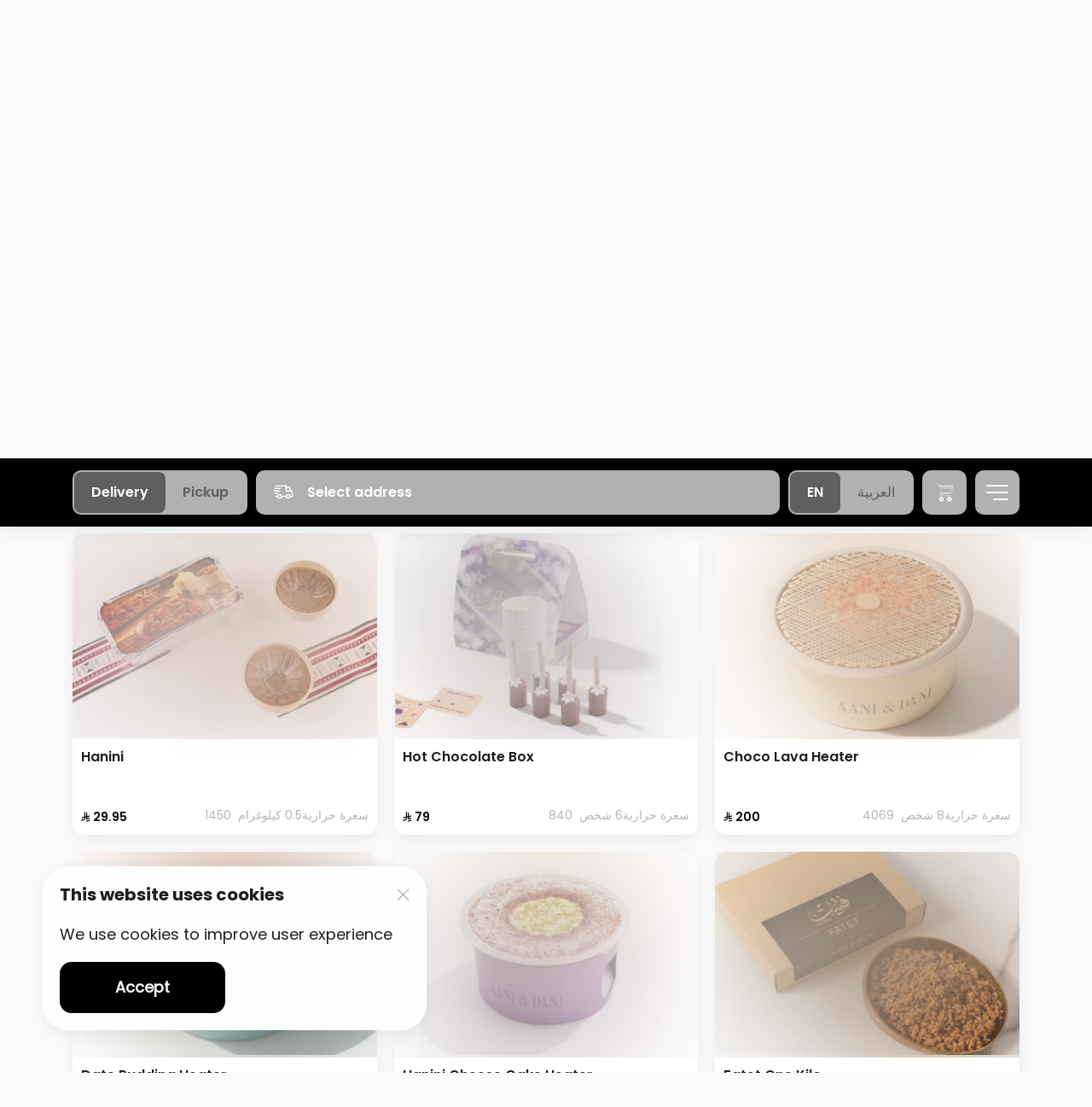

--- FILE ---
content_type: text/html; charset=UTF-8
request_url: https://aanidani.my.taker.io/?language=en
body_size: 5549
content:
<!DOCTYPE html>
<html lang="en">
<head>

    <!-- Google Tag Manager -->
<script>(function(w,d,s,l,i){w[l]=w[l]||[];w[l].push({'gtm.start':
new Date().getTime(),event:'gtm.js'});var f=d.getElementsByTagName(s)[0],
j=d.createElement(s),dl=l!='dataLayer'?'&l='+l:'';j.async=true;j.src=
'https://www.googletagmanager.com/gtm.js?id='+i+dl;f.parentNode.insertBefore(j,f);
})(window,document,'script','dataLayer','GTM-TDG9299');</script>
<!-- End Google Tag Manager -->

    <title>Aani &amp; Dani</title>
    <meta charset="utf-8">
    <meta http-equiv="X-UA-Compatible" content="IE=edge">
    <meta name="viewport" content="width=device-width, initial-scale=1">
    <meta name="csrf-token" content="">
    <meta name="viewport" content="width=device-width, initial-scale=1.0, maximum-scale=1.0, user-scalable=no" />

    <meta name="description" content="-">
    <meta name="keywords" content="-">

    <meta property="og:title" content="Aani &amp; Dani"/>
    <meta property="og:description" content="-"/>
    <meta property="og:type" content="website"/>
    <meta property="og:image" content="https://images.taker.io/aanidani/1691013258_PU2ie7.png"/>

    <meta name="twitter:card" content="summary">
    <meta name="twitter:site" content="https://twitter.com/aanidani">
    <meta name="twitter:title" content="Aani &amp; Dani">
    <meta name="twitter:description" content="-">
    <meta name="twitter:image" content="https://images.taker.io/aanidani/1691013258_PU2ie7.png">
    <meta name="twitter:domain" content="aanidani.my.taker.io">

    <!-- The above 3 meta tags *must* come first in the head; any other head content must come *after* these tags -->
    <link rel="icon" href="https://images.taker.io/aanidani/1691013268_17J4mY.png" type="image/x-icon"/>
    <link href="https://fonts.googleapis.com/css?family=Open+Sans:100,300,400,500,600,700,900" rel="stylesheet">

    
    <style>
        .footer {
    background: #000000!important;
}    </style>

    <link rel="stylesheet" href="https://cdnjs.cloudflare.com/ajax/libs/bootstrap-timepicker/0.5.2/css/bootstrap-timepicker.min.css">

    <link href="https://web-production-b.my.taker.io/static/css/main.chunk.css?v=3" rel="stylesheet">

    <script>
        var APP_SETTINGS = '{"release":"production","version":"2.24.0","client_id":1219,"domain":"aanidani.my.taker.io","client_label":"aanidani","translations_file_url":{"en":"https:\/\/web-svc-translations.my.taker.io\/api_en.json","ar":"https:\/\/web-svc-translations.my.taker.io\/api_ar.json"},"translations_url":"https:\/\/translations.taker.io\/api\/translations\/relevance","socket":"socket.taker.io","is_foodics":false,"on_takergo_assist":true,"takergo_assist_token":"d8a0060ba710c60159c84349c93040c9","is_pos":false,"pos_settings":[],"pos_system_id":0,"takergo_enabled":true,"is_taker360":false,"is_advanced_promocode":true,"simplified_working_hours":0,"is_franchise":false,"is_franchise_unintegrated_branches":false,"is_deliverect_client":false,"is_branch_profiles_locked":false,"available_payment_types":[{"id":0,"type":"Cash"},{"id":1,"type":"Credit\/debit card"},{"id":3,"type":"Payment Terminal"}],"available_subscription_payment_types":false,"is_points":false,"is_online_payment":true,"refund_expire_mada":1209600,"is_upsales":true,"is_combo_offer":false,"is_combo_meal":true,"is_mobile_app":false,"is_kiosk_app":false,"on_kiosk":false,"is_curbside":false,"is_webhook":false,"is_waitlist":false,"is_wallet":1,"is_promo_banners":true,"wallet":{"currency":{"en":"SAR","ar":"\u0631\u064a\u0627\u0644"}},"wallet_currency":"SAR","wallet_currency_ar":"\u0631\u064a\u0627\u0644","is_wallet_usage_limit":false,"wallet_usage_limit":null,"wallet_currency_id":"3","is_cashback":true,"cashback":null,"cashback_offer_name":"","cashback_offer_description":"","cashback_percent":0,"is_enquiries":false,"is_restaurant_working":true,"delivery_type":"b","is_only_curbside":false,"is_emenu":true,"is_order_rating":true,"vat_tax":15,"menu_update":1769195348,"default_image":"https:\/\/images.taker.io\/aanidani\/1762946140_VZzQE6.jpg","img_pin":"https:\/\/aanidani.my.taker.io\/assets\/img\/map_icon.png","img_logo":"https:\/\/images.taker.io\/aanidani\/1691013258_PU2ie7.png","img_app_banner_logo":"https:\/\/images.taker.io\/aanidani\/1710922628_wOipmN.png","img_app_header_logo":"","default_language":"ar","item_notes":true,"is_dark_theme_icons":false,"is_wallet_combo_payment":true,"is_ux_cam":false,"is_advanced_busy_mode":false,"is_background_fetch":false,"theme":{"mobile":{"save_button_style":{"backgroundColor":"#000000","color":"#000000"},"main_color":"#000000","map_controls_color":"#ff6d6d","tab_bar_text_color":"#FFE6AB","contrast_text_color":"","second_color":"#ebcf2e","tab_bar_selection_color":"#ffffff","price_color":"#000000"},"web":{"background":{"primary":"#000000","secondary":"#b2b0b0"},"color":{"primary":"#ffffff","secondary":"#5f5f5f"},"selected":{"primary":"#5f5f5f","secondary":"#ffffff"},"controls":{"primary":"#000000","secondary":"#ffffff"}}},"time_picker_position":"menu","default_country_code":966,"smsReceipt":0,"currency":"SAR","currency_id":3,"currency_code":"SAR","currency_position":"l","menuLayout":"horizontal","menuListLayout":"slider","order_notes":false,"vat":15,"delivery_vat":60,"include_vat":0,"include_delivery_vat":0,"vat_included":1,"sms_edit_order":1,"taxable_delivery_fee":1,"vat_registration_number":"3007255832","franchise_enabled":false,"delivery_time_type":"m","delivery_gap":65,"pickup_time_type":"m","pickup_gap":40,"mobile":"+966920007709","email":"we-care@aani-dani.com","facebook":"https:\/\/www.facebook.com\/aanidani","instagram":"https:\/\/www.instagram.com\/aanidani\/","twitter":"https:\/\/twitter.com\/aanidani","whatsapp":"+966539277711","youtube":"","tiktok":"","snapchat":"","app_ios":"https:\/\/apps.apple.com\/us\/app\/aani-dani-%D8%A2%D9%86%D9%8A-%D9%88%D8%AF%D8%A7%D9%86%D9%8A\/id1608496278","app_android":"https:\/\/play.google.com\/store\/apps\/details?id=com.aanidani.www","mobile_app":{"store_update_settings":{"ios":0,"android":0}},"google_maps_pk":"AIzaSyBOIzbyy6N54H2arca0lGHpXvu2tf12HR8","is_restaurant_name_in_admin_dashboard_title":false,"restaurant_name_en":"Aani & Dani","restaurant_name_ar":"\u0622\u0646\u064a \u0648\u062f\u0627\u0646\u064a","copyright":"Copyright \u00a9 2025 Aani & Dani","timezone_offset":"+3","server_time":1769213355,"is_subscriptions_system":false,"preorder_interval":15,"allow_order_for_else":1,"language":"en","firebase":{"apiKey":"","authDomain":"","projectId":"","storageBucket":"","messagingSenderId":"","appId":"","measurementId":"","project_ids":["1078635644138","631921470398"]},"certificate":"https:\/\/aanidani.my.taker.io\/certificate\/file","applepay_enabled":true,"merchant_id":"merchant.taker","dsp_coverage":"https:\/\/www.google.com\/maps\/d\/embed?mid=1pcATgjVY0Pg2dZXnYH8pGqbXTERP0NHr","show_taker_logo":true,"donation":{"enabled":false,"branch_id":0},"meta_description":{"en":"-","ar":""},"meta_keywords":{"en":"-","ar":""},"zoho":{"enabled":true,"ios":{"appKey":"6Rlo1qzzaXhwPRHSY%2Bqx%2FoitpgoshQUt408wEVVIIxYaVEPkr6I5yQXPsVytlaWI","accessKey":"851rmmOHztD8Kbho4VSnMV%2FINGK40BRt8BrQb67zByjlRN1WU5rZXnu8DXLpQynkmrxQsmblYLSbTRPRp%2BLLjRsD%2BnHZmL9cdQEuPMT3uvcLfvV%2BvsQ9qg%3D%3D"},"android":{"appKey":"6Rlo1qzzaXhwPRHSY%2Bqx%2FoitpgoshQUt408wEVVIIxYaVEPkr6I5yQXPsVytlaWI","accessKey":"851rmmOHztCTx%2BYPT44x4avzrgQ%2BDsRYjAfgdIGe25mc1gVpVl%2BdeaPOTwsf1MxhTjfPW5TS56dus1sSoGe7n7OFdXjbqX8JfHPT8PcGv2ymqZ46vzNNhw%3D%3D"}},"moengage":{"enabled":true,"app_id":"MF8AL2P3S8OMEN2CM98K59AB","cluster":"DC_2","is_debug":0},"cookies_enabled":1,"app_theme":[],"app_version":2,"recaptcha":{"site_key":"6LccTO8bAAAAAIzmCOw0MXnKw_2Ut-vU38cybqdG","base_url":"https:\/\/demo.my.taker.io"},"dook_banner":"https:\/\/images.taker.io\/aanidani\/1702895567_5NZhlj.jpg","dook_banner_md":"https:\/\/taker-images.s3.us-east-2.amazonaws.com\/aanidani\/1706688854_B9YubO.jpg","caches":{"branches":{"26":1743306555,"27":1766404939,"29":1762423693,"30":1743306581,"32":1743306587,"33":1769161285,"34":1755866622,"35":1743306608,"37":1743306614,"38":1743306620,"39":1743306627,"41":1743306633,"42":1743306640,"43":1756362496,"44":1755866588,"45":1752585666,"46":1743306666,"47":1751367618,"48":1743306759,"49":1743306766,"50":1746189790,"51":1762767509,"52":1743306718,"53":1743306725,"54":1743306733,"55":1743306746,"56":1743306699,"57":1743306705,"58":1743306673,"59":1743306680,"60":1743306780,"61":1743306788,"65":1762790381,"66":1749151753,"67":1743306459,"68":1758617665,"69":1764588111,"70":1765186932,"71":1761560348,"72":1743306547,"73":1743306551,"74":1749388388,"75":1743306527,"76":1743306540,"77":1743306530,"78":1743306533,"79":1766347208,"80":1743306536,"81":1743306740}},"hide_mobile_number":false,"hide_email_address":true,"is_franchise_text_enabled":false,"is_cc_zone_orders":false,"is_human_readable_url":false,"is_combo_preselect_disabled":false,"has_total_exclusive_delivery_row":false,"is_driver_tracking_enabled":false}';
    </script>
</head>
<body data-nosnippet>

<!-- Google Tag Manager (noscript) -->
<noscript><iframe src="https://www.googletagmanager.com/ns.html?id=GTM-TDG9299"
height="0" width="0" style="display:none;visibility:hidden"></iframe></noscript>
<!-- End Google Tag Manager (noscript) -->

<div id="root"></div>

<script src="https://maps.googleapis.com/maps/api/js?key=AIzaSyBOIzbyy6N54H2arca0lGHpXvu2tf12HR8&language=en&libraries=places"></script>
<script>!function (e) { function r(r) { for (var n, a, i = r[0], c = r[1], l = r[2], f = 0, s = []; f < i.length; f++)a = i[f], Object.prototype.hasOwnProperty.call(o, a) && o[a] && s.push(o[a][0]), o[a] = 0; for (n in c) Object.prototype.hasOwnProperty.call(c, n) && (e[n] = c[n]); for (p && p(r); s.length;)s.shift()(); return u.push.apply(u, l || []), t() } function t() { for (var e, r = 0; r < u.length; r++) { for (var t = u[r], n = !0, i = 1; i < t.length; i++) { var c = t[i]; 0 !== o[c] && (n = !1) } n && (u.splice(r--, 1), e = a(a.s = t[0])) } return e } var n = {}, o = { 1: 0 }, u = []; function a(r) { if (n[r]) return n[r].exports; var t = n[r] = { i: r, l: !1, exports: {} }; return e[r].call(t.exports, t, t.exports, a), t.l = !0, t.exports } a.e = function (e) { var r = [], t = o[e]; if (0 !== t) if (t) r.push(t[2]); else { var n = new Promise((function (r, n) { t = o[e] = [r, n] })); r.push(t[2] = n); var u, i = document.createElement("script"); i.charset = "utf-8", i.timeout = 120, a.nc && i.setAttribute("nonce", a.nc), i.src = function (e) { return a.p + "static/js/" + ({}[e] || e) + ".chunk.js" }(e); var c = new Error; u = function (r) { i.onerror = i.onload = null, clearTimeout(l); var t = o[e]; if (0 !== t) { if (t) { var n = r && ("load" === r.type ? "missing" : r.type), u = r && r.target && r.target.src; c.message = "Loading chunk " + e + " failed.\n(" + n + ": " + u + ")", c.name = "ChunkLoadError", c.type = n, c.request = u, t[1](c) } o[e] = void 0 } }; var l = setTimeout((function () { u({ type: "timeout", target: i }) }), 12e4); i.onerror = i.onload = u, document.head.appendChild(i) } return Promise.all(r) }, a.m = e, a.c = n, a.d = function (e, r, t) { a.o(e, r) || Object.defineProperty(e, r, { enumerable: !0, get: t }) }, a.r = function (e) { "undefined" != typeof Symbol && Symbol.toStringTag && Object.defineProperty(e, Symbol.toStringTag, { value: "Module" }), Object.defineProperty(e, "__esModule", { value: !0 }) }, a.t = function (e, r) { if (1 & r && (e = a(e)), 8 & r) return e; if (4 & r && "object" == typeof e && e && e.__esModule) return e; var t = Object.create(null); if (a.r(t), Object.defineProperty(t, "default", { enumerable: !0, value: e }), 2 & r && "string" != typeof e) for (var n in e) a.d(t, n, function (r) { return e[r] }.bind(null, n)); return t }, a.n = function (e) { var r = e && e.__esModule ? function () { return e.default } : function () { return e }; return a.d(r, "a", r), r }, a.o = function (e, r) { return Object.prototype.hasOwnProperty.call(e, r) }, a.p = "/", a.oe = function (e) { throw console.error(e), e }; var i = this["webpackJsonptaker-webapp"] = this["webpackJsonptaker-webapp"] || [], c = i.push.bind(i); i.push = r, i = i.slice(); for (var l = 0; l < i.length; l++)r(i[l]); var p = c; t() }([])</script>
<script src="https://web-production-b.my.taker.io/static/js/2.chunk.js?v=4"></script>
<script src="https://web-production-b.my.taker.io/static/js/main.chunk.js?v=4"></script>

</body>
</html>


--- FILE ---
content_type: text/javascript
request_url: https://web-production-b.my.taker.io/static/js/main.chunk.js?v=4
body_size: 790396
content:
(this["webpackJsonptaker-webapp"]=this["webpackJsonptaker-webapp"]||[]).push([[0],Array(83).concat([function(e){e.exports=JSON.parse('{"name":"taker-webapp","version":"2.22.0","private":true,"proxy":"https://release-2-22.my.taker.io/api/","dependencies":{"@babel/core":"7.12.3","@moengage/web-sdk":"1.0.8","@pmmmwh/react-refresh-webpack-plugin":"0.4.3","@react-firebase/auth":"^0.2.10","@react-google-maps/api":"^2.12.0","@sentry/react":"^6.2.2","@sentry/tracing":"^6.2.2","@sentry/webpack-plugin":"^1.18.8","@stripe/react-stripe-js":"^1.4.1","@stripe/stripe-js":"^1.15.1","@svgr/webpack":"5.5.0","@testing-library/jest-dom":"^5.11.4","@testing-library/react":"^12.0.0","@testing-library/user-event":"^12.1.10","@types/axios":"^0.14.0","@types/date-fns":"^2.6.0","@types/googlemaps":"^3.43.3","@types/jest":"^26.0.15","@types/node":"^12.0.0","@types/qs":"^6.9.5","@types/react-helmet":"^6.1.0","@types/react-router-dom":"^5.1.7","@types/react-select":"^4.0.15","@types/react-toggle":"^4.0.2","@types/socket.io-client":"^3.0.0","@typescript-eslint/eslint-plugin":"^4.5.0","@typescript-eslint/parser":"^4.5.0","axios":"^0.21.1","babel-eslint":"^10.1.0","babel-jest":"^26.6.0","babel-loader":"8.1.0","babel-plugin-named-asset-import":"^0.3.7","babel-preset-react-app":"^10.0.0","bfj":"^7.0.2","camelcase":"^6.1.0","case-sensitive-paths-webpack-plugin":"2.3.0","commitlint-config-jira":"^1.5.1","commitlint-plugin-jira-rules":"^1.5.1","css-loader":"4.3.0","date-fns":"^2.23.0","dotenv":"8.2.0","dotenv-expand":"5.1.0","eslint":"^7.11.0","eslint-config-react-app":"^6.0.0","eslint-plugin-flowtype":"^5.2.0","eslint-plugin-import":"^2.22.1","eslint-plugin-jest":"^24.1.0","eslint-plugin-jsx-a11y":"^6.3.1","eslint-plugin-react":"^7.21.5","eslint-plugin-react-hooks":"^4.2.0","eslint-plugin-testing-library":"^3.9.2","eslint-webpack-plugin":"^2.1.0","file-loader":"6.1.1","firebase":"^8.8.1","fs-extra":"^9.0.1","google-map-react":"^2.1.9","html-webpack-plugin":"4.5.0","identity-obj-proxy":"3.0.0","jest":"26.6.0","jest-circus":"26.6.0","jest-resolve":"26.6.0","jest-watch-typeahead":"0.6.1","mini-css-extract-plugin":"0.11.3","mobx":"^5.14.2","mobx-persist":"^0.4.1","mobx-react":"^6.1.4","moment":"^2.29.1","optimize-css-assets-webpack-plugin":"5.0.4","pnp-webpack-plugin":"1.6.4","postcss-flexbugs-fixes":"4.2.1","postcss-loader":"3.0.0","postcss-normalize":"8.0.1","postcss-preset-env":"6.7.0","postcss-safe-parser":"5.0.2","prompts":"2.4.0","qs":"^6.9.6","react":"17.0.1","react-app-polyfill":"^2.0.0","react-code-input":"^3.10.0","react-collapsible":"^2.8.3","react-dev-utils":"^11.0.2","react-dom":"^17.0.1","react-elastic-carousel":"^0.11.5","react-google-recaptcha":"^3.1.0","react-hook-form":"^7.9.0","react-loading-skeleton":"^2.1.1","react-modal":"^3.12.1","react-otp-input":"^2.3.0","react-phone-input-2":"^2.13.9","react-places-autocomplete":"^7.3.0","react-refresh":"^0.8.3","react-router-dom":"^5.2.0","react-select":"^4.3.1","react-select-async-paginate":"^0.5.3","resolve":"1.18.1","resolve-url-loader":"^3.1.2","sass-loader":"^10.0.5","semver":"7.3.2","socket.io-client":"^4.3.2","source-map-explorer":"^2.5.2","style-loader":"1.3.0","styled-components":"^5.3.0","terser-webpack-plugin":"4.2.3","ts-pnp":"1.2.0","tslint":"^6.1.3","typescript":"^4.1.2","url-loader":"4.1.1","use-places-autocomplete":"^4.0.0","web-vitals":"^1.0.1","webpack":"4.44.2","webpack-dev-server":"3.11.0","webpack-manifest-plugin":"2.2.0","workbox-webpack-plugin":"5.1.4"},"resolutions":{"@types/react":"17.0.1","@types/react-dom":"17.0.1"},"scripts":{"start":"node scripts/start.js","build":"node scripts/build.js","analyze":"source-map-explorer \'build/static/js/*.js\'","test":"node scripts/test.js","test:ci":"yarn test -- --testResultsProcessor=\\"jest-junit\\" --watchAll=false --ci --coverage","test:coverage":"yarn test src --coverage --coverageDirectory=output/coverage/jest","tslint":"tslint -p ./tsconfig.json ./src/**/**/**/**/**/**/**/**/**/**/**/**/**/**/**/**/**/*.{tsx,ts}","tslint:fix":"tslint -p ./tsconfig.json --fix ./src/**/**/**/**/**/**/**/**/**/**/**/**/**/**/**/**/**/*.{tsx,ts}","prepare":"husky install","preinstall":"yarn --package-lock-only --ignore-scripts"},"eslintConfig":{"extends":["react-app","react-app/jest"]},"browserslist":{"production":[">0.2%","not dead","not op_mini all"],"development":["last 1 chrome version","last 1 firefox version","last 1 safari version"]},"devDependencies":{"@commitlint/cli":"^16.2.3","@commitlint/config-conventional":"^12.1.4","@types/google-map-react":"^2.1.0","@types/google.maps":"^3.49.2","@types/react-google-recaptcha":"^2.1.5","@types/react-modal":"^3.12.0","husky":"^7.0.4","jest-junit":"^16.0.0","pre-commit":"^1.2.2","prettier":"^2.6.2","pretty-quick":"^3.1.3","sass":"^1.42.1"},"jest":{"roots":["<rootDir>/src"],"coverageReporters":["text","cobertura"],"collectCoverageFrom":["src/**/*.{js,jsx,ts,tsx}","!src/**/*.d.ts"],"setupFiles":["react-app-polyfill/jsdom"],"setupFilesAfterEnv":["<rootDir>/src/setupTests.ts"],"testMatch":["<rootDir>/src/**/__tests__/**/*.{js,jsx,ts,tsx}","<rootDir>/src/**/*.{spec,test}.{js,jsx,ts,tsx}"],"testEnvironment":"jsdom","transform":{"^.+\\\\.(js|jsx|mjs|cjs|ts|tsx)$":"<rootDir>/config/jest/babelTransform.js","^.+\\\\.css$":"<rootDir>/config/jest/cssTransform.js","^(?!.*\\\\.(js|jsx|mjs|cjs|ts|tsx|css|json)$)":"<rootDir>/config/jest/fileTransform.js"},"transformIgnorePatterns":["[/\\\\\\\\]node_modules[/\\\\\\\\].+\\\\.(js|jsx|mjs|cjs|ts|tsx)$","^.+\\\\.module\\\\.(css|sass|scss)$"],"modulePaths":[],"moduleNameMapper":{"^react-native$":"react-native-web","^.+\\\\.module\\\\.(css|sass|scss)$":"identity-obj-proxy","^src/(.*)$":"<rootDir>/src/$1"},"moduleFileExtensions":["web.js","js","web.ts","ts","web.tsx","tsx","json","web.jsx","jsx","node"],"watchPlugins":["jest-watch-typeahead/filename","jest-watch-typeahead/testname"],"resetMocks":true},"babel":{"presets":["react-app"]},"pre-commit":["tslint"],"lint-staged":{"*.{ts,tsx}":["npm run tslint","git add"]},"plugins":["@typescript-eslint","@typescript-eslint/tslint"],"commitlint":{"plugins":["commitlint-plugin-jira-rules"],"extends":["jira"]}}')},,,,,,,,,,,,,,,,,,,function(e,t,n){},function(e,t,n){},function(e,t,n){},,,,,,,,,,,,,,,,,,,,,,,function(e,t,n){},function(e,t,n){},function(e,t,n){},function(e,t,n){},function(e,t,n){},function(e,t,n){},function(e,t,n){},,,,,,,,,,,,,,,,,,,,,,function(e,t,n){n(156),e.exports=n(416)},,,,,,,,,,,,,,,,,,,,,,,,,,,,,,,,,,,,,function(e,t){},,,,,,,function(e,t,n){},,function(e,t,n){},,,,,function(e,t,n){},function(e,t,n){},function(e,t,n){},function(e,t,n){},function(e,t,n){},,,,function(e,t,n){},function(e,t,n){},function(e,t,n){},function(e,t,n){},function(e,t,n){},function(e,t,n){},function(e,t,n){},function(e,t,n){},function(e,t,n){},function(e,t,n){},function(e,t,n){},function(e,t,n){},function(e,t,n){},function(e,t,n){},function(e,t,n){},function(e,t,n){},function(e,t,n){},function(e,t,n){},function(e,t,n){},function(e,t,n){},,,,,,,,,,function(e,t,n){},function(e,t,n){},function(e,t,n){},function(e,t,n){},function(e,t,n){},function(e,t,n){},function(e,t,n){},function(e,t,n){},function(e,t,n){},function(e,t,n){},function(e,t,n){},function(e,t,n){},function(e,t,n){},function(e,t,n){},function(e,t,n){},function(e,t,n){},function(e,t,n){},function(e,t,n){},function(e,t,n){},function(e,t,n){},function(e,t,n){},function(e,t,n){},function(e,t,n){},function(e,t,n){},function(e,t,n){},function(e,t,n){},function(e,t,n){},function(e,t,n){},function(e,t,n){},function(e,t,n){},function(e,t,n){},function(e,t,n){},function(e,t,n){},function(e,t,n){},function(e,t,n){},function(e,t,n){},function(e,t,n){},function(e,t,n){},function(e,t,n){},function(e,t,n){},function(e,t,n){},function(e,t,n){},function(e,t,n){},function(e,t,n){},function(e,t,n){},function(e,t,n){},function(e,t,n){},function(e,t,n){},function(e,t,n){},function(e,t,n){},function(e,t,n){},function(e,t,n){},function(e,t,n){},function(e,t,n){},function(e,t,n){},function(e,t,n){},function(e,t,n){},function(e,t,n){},function(e,t,n){},function(e,t,n){},function(e,t,n){},function(e,t,n){},function(e,t,n){},function(e,t,n){},function(e,t,n){},function(e,t,n){},function(e,t,n){},function(e,t,n){},function(e,t,n){},function(e,t,n){},function(e,t,n){},function(e,t,n){},function(e,t,n){},function(e,t,n){},function(e,t,n){},function(e,t,n){},function(e,t,n){},function(e,t,n){},function(e,t,n){},function(e,t,n){},function(e,t,n){},function(e,t,n){},function(e,t,n){},function(e,t,n){},function(e,t,n){},function(e,t,n){},function(e,t,n){},function(e,t,n){},function(e,t,n){},function(e,t,n){},function(e,t,n){},function(e,t,n){},function(e,t,n){},function(e,t,n){},function(e,t,n){},function(e,t,n){},function(e,t,n){},function(e,t,n){},function(e,t,n){},function(e,t,n){},function(e,t,n){},function(e,t,n){},function(e,t,n){},function(e,t,n){},function(e,t,n){},function(e,t,n){},function(e,t,n){},function(e,t,n){},function(e,t,n){},,,,,function(e,t,n){},function(e,t,n){},function(e,t,n){},function(e,t,n){},function(e,t,n){},function(e,t,n){},function(e,t,n){},function(e,t,n){},function(e,t,n){},function(e,t,n){},function(e,t,n){},function(e,t,n){},function(e,t,n){},function(e,t,n){},function(e,t,n){},function(e,t,n){},function(e,t,n){},function(e,t,n){},function(e,t,n){},function(e,t,n){},function(e,t,n){},function(e,t,n){},function(e,t,n){},function(e,t,n){},function(e,t,n){},function(e,t,n){},function(e,t,n){},function(e,t,n){},function(e,t,n){},function(e,t,n){},function(e,t,n){},function(e,t,n){},function(e,t,n){},function(e,t,n){},function(e,t,n){},function(e,t,n){},function(e,t,n){},function(e,t,n){},function(e,t,n){},function(e,t,n){},function(e,t,n){},function(e,t,n){},function(e,t,n){},function(e,t,n){},function(e,t,n){},function(e,t,n){},function(e,t,n){},function(e,t,n){},function(e,t,n){},function(e,t,n){},function(e,t,n){},function(e,t,n){},function(e,t,n){},function(e,t,n){},function(e,t,n){},function(e,t,n){},function(e,t,n){},function(e,t,n){},function(e,t,n){},function(e,t,n){},function(e,t,n){"use strict";n.r(t);var r,a,i,o=n(423),c=n(1),s=n.n(c),l=n(32),d=n.n(l),u=n(3),p=n(13),m=n(2),b=n.n(m),h=n(11),j=n(4),f=n(5),v=n(7),O=n(6),g=n(24),x=n(10),_=n(17),y=Object(u.a)({APP_LOADED:10001,APP_FIRST_OPENED:10002,APP_BRANCHES_LOADED:10003,APP_HYDRATED:10004,APP_LANGUAGE_UPDATED:10005,APP_LANGUAGE_CHANGES:10006,APP_FETCHING_UPDATES_ERROR:10007,APP_CHECKING_UPDATES_ERROR:10007,APP_PAGE_CHANGE:10008,BRANCHES_LOADING_START:11007,BRANCHES_LOADING_END:11008,BRANCHES_LOADING_ERROR:11019,MENU_LOADED:11001,MENU_CATEGORY_CHANGED:11002,MENU_PRODUCT_SELECTED:11003,MENU_BANNERS_LOADED:11004,MENU_BANNERS_CHANGED:11005,MENU_BANNERS_PRESSED:11006,MENU_SEARCH_OPENED:11007,MENU_LOADING_START:11008,MENU_LOADING_END:11009,MENU_PART_LOADING_START:11008,MENU_PART_LOADING_END:11009,MENU_PART_LOADING_ERROR:11010,MENU_SEARCH_PRODUCT:11011,MENU_SHOW:11012,PRODUCT_OPENED:12001,PRODUCT_ADDED_TO_FAVORITE:12002,PRODUCT_REMOVED_FROM_FAVORITE:12003,PRODUCT_SIZE_SELECTED:12004,PRODUCT_SIZE_DESELECTED:12005,PRODUCT_OPTION_SELECTED:12006,PRODUCT_OPTION_DESELECTED:12007,PRODUCT_NOTES_CHANGED:12008,PRODUCT_QUANTITY_INCREASED:12009,PRODUCT_QUANTITY_DECREASED:12010,PRODUCT_SUBMITED_TO_CART:12011,PRODUCT_OPTION_QUANTITY_INCREASED:12012,PRODUCT_OPTION_QUANTITY_DECREASED:12013,PRODUCT_EXCLUSION_SELECTED:120014,PRODUCT_EXCLUSION_DESELECTED:120015,CROSS_SELLING_PRODUCT_ADDED_TO_CARD:120017,CART_REMOVE_PRODUCT:13002,CART_UPDATE_PRODUCT:13003,CART_INCREASE_PRODUCT_QUANTITY:13004,CART_DECREASE_PRODUCT_QUANTITY:13005,CART_OPEN_PRODUCT:13006,CART_OPEN_UPSALES_PRODUCT:13007,CART_TO_CHECKOUT:13008,CART_OPENED:13009,CART_COSED:13010,CART_CLEAR_MANUALLY:13011,CART_NOTES_CHANGED:13012,CHECKOUT_OPENED:14001,CHECKOUT_PAYMENT_TYPE_CHANGED:14002,CHECKOUT_ORDER_CREATED:14003,CHECKOUT_PROMOCODE_APPLY_SUCCESS:14004,CHECKOUT_PROMOCODE_APPLY_FAIL:14005,CHECKOUT_WALLET_CHANGED:14006,CHECKOUT_SOE_STATUS_CHANGED:14007,CHECKOUT_SOE_INFO_CHANGED:14008,CHECKOUT_CURBSIDE_STATUS_CHANGED:14009,CHECKOUT_CURBSIDE_INFO_CHANGED:14010,CHECKOUT_PREORDER_OPENED:14011,CHECKOUT_DELIVERY_TYPE_OPENED:14012,CHECKOUT_ORDER_SUBMITTED:14013,CHECKOUT_ORDER_ERROR:14014,CHECKOUT_PAYMENT_CARD_ADDED:14015,CHECKOUT_PAYMENT_CARD_REMOVED:14016,CHECKOUT_FIRST_ORDER:14017,SOCKET_CONNECTED:15001,SOCKET_DISCONNECTED:15002,SOCKET_RECONNECTED:15003,SOCKET_ERROR:15004,SOCKET_INCOMING_TOPIC:15005,CONTACTS_OPENED:16001,CONTACTS_CLOSED:16002,CONTACTS_SUBMIT:16003,CONTACTS_INFO_CHANGED:16004,DTP_OPENED:19001,DTP_CLOSED:19002,DTP_BRANCHES_OPENED:19003,DTP_DELIVERY_OPENED:19004,DTP_BRANCH_CHANGED:19005,DTP_ADDRESS_CHANGED:19006,DTP_BRANCH_CONFIRMED:19007,DTP_ADDRESS_CONFIRMED:19008,AUTH_LOGGED_IN:20001,AUTH_LOGGED_OUT:20002,AUTH_SUBMIT_PHONE:20003,AUTH_CONFIRM_OTP:20004,ORDERS_LOADED:21001,ORDERS_OPEDER_SELECTED:21002,ORDER_OPENED:22001,ORDER_CANCELLED:22002,ORDER_CLIENT_ARRIVED:22003,ORDER_REORDER_SUCCESS:22004,ORDER_REORDER_FAIL:22005,USER_UPDATE_INFO:23001,USER_FETCH_INFO:23002,USER_PAYMENT_CARD_ADDED:23003,USER_PAYMENT_CARD_REMOVED:23004,USER_LOCATION_DETERMINED:23005,UNHANDLED_ERROR_CREATING_ORDER:99001,UNHANDLED_ERROR_CREATING_ORDER_NO_INFO_FROM_SERVER:99001},{VIEW_ITEM_LIST:"view_item_list",SELECT_ITEM:"select_item",ADD_TO_WISHLIST:"add_to_wishlist",SELECT_ADDRESS:"select_address",ADD_TO_CART:"add_to_cart",VIEW_CART:"view_cart",REMOVE_FROM_CART:"remove_from_cart",REMOVE_ALL_FROM_CART:"remove_all_from_cart",BEGIN_CHECKOUT:"begin_checkout",ADD_SHIPPING_INFO:"add_shipping_info",CHANGE_PAYMENT_METHOD:"change_payment_method",LOGIN:"login",PURCHASE:"purchase",SEARCH:"search",FIRST_PURCHASE:"first_purchase",PURCHASE_FAILED:"purchase_failed",WALLET_CHOSEN:"wallet_chosen",PLACE_ORDER:"place_order",ORDER_DELIVERED:"order_delivered",ORDER_REFUND:"order_refund",PROMO_CODE_CHOSEN:"promocode_chosen",CHECK_WALLET_HISTORY:"check_wallet_history",LOG_OUT:"log_out"}),N=(r={},Object(_.a)(r,y.APP_PAGE_CHANGE,"page_view"),Object(_.a)(r,y.APP_LOADED,"Mounted"),Object(_.a)(r,y.AUTH_LOGGED_IN,"login"),Object(_.a)(r,y.PRODUCT_OPENED,"view_item"),Object(_.a)(r,y.MENU_PRODUCT_SELECTED,"select_item"),Object(_.a)(r,y.MENU_CATEGORY_CHANGED,"view_item_list"),Object(_.a)(r,y.PRODUCT_SUBMITED_TO_CART,"add_to_cart"),Object(_.a)(r,y.PRODUCT_ADDED_TO_FAVORITE,"add_to_wishlist"),Object(_.a)(r,y.DTP_ADDRESS_CONFIRMED,"add_shipping_info"),Object(_.a)(r,y.CHECKOUT_PAYMENT_TYPE_CHANGED,"change_payment_method"),Object(_.a)(r,y.USER_PAYMENT_CARD_ADDED,"add_payment_info"),Object(_.a)(r,y.CHECKOUT_PAYMENT_CARD_ADDED,"add_payment_info"),Object(_.a)(r,y.CART_OPENED,"view_cart"),Object(_.a)(r,y.CART_REMOVE_PRODUCT,"remove_from_cart"),Object(_.a)(r,y.CHECKOUT_OPENED,"begin_checkout"),Object(_.a)(r,y.MENU_SEARCH_PRODUCT,"search"),Object(_.a)(r,y.CHECKOUT_FIRST_ORDER,"first_purchase"),Object(_.a)(r,y.CHECKOUT_ORDER_CREATED,"purchase"),Object(_.a)(r,y.CHECKOUT_ORDER_ERROR,"purchase_failed"),Object(_.a)(r,y.CONTACTS_SUBMIT,"generate_lead"),Object(_.a)(r,y.AUTH_CONFIRM_OTP,"submit_otp"),Object(_.a)(r,y.AUTH_LOGGED_OUT,"logout"),Object(_.a)(r,y.ORDER_CANCELLED,"cancel_purchase"),Object(_.a)(r,y.CHECKOUT_PROMOCODE_APPLY_SUCCESS,"apply_promocode"),Object(_.a)(r,y.ORDER_OPENED,"view_order"),Object(_.a)(r,y.APP_LANGUAGE_CHANGES,"change_language"),Object(_.a)(r,y.USER_UPDATE_INFO,"update_profile"),Object(_.a)(r,y.MENU_SHOW,"show_menu"),Object(_.a)(r,y.USER_LOCATION_DETERMINED,"determine_location"),Object(_.a)(r,y.CROSS_SELLING_PRODUCT_ADDED_TO_CARD,"cross_selling_product_added_to_card"),Object(_.a)(r,y.VIEW_ITEM_LIST,"view_item_list"),Object(_.a)(r,y.SELECT_ITEM,"select_item"),Object(_.a)(r,y.ADD_TO_WISHLIST,"add_to_wishlist"),Object(_.a)(r,y.SELECT_ADDRESS,"select_address"),Object(_.a)(r,y.ADD_TO_CART,"add_to_cart"),Object(_.a)(r,y.VIEW_CART,"view_cart"),Object(_.a)(r,y.REMOVE_FROM_CART,"remove_from_cart"),Object(_.a)(r,y.REMOVE_ALL_FROM_CART,"remove_all_from_cart"),Object(_.a)(r,y.BEGIN_CHECKOUT,"begin_checkout"),Object(_.a)(r,y.ADD_SHIPPING_INFO,"add_shipping_info"),Object(_.a)(r,y.CHANGE_PAYMENT_METHOD,"change_payment_method"),Object(_.a)(r,y.SEARCH,"search"),Object(_.a)(r,y.PLACE_ORDER,"place_order"),Object(_.a)(r,y.PURCHASE_FAILED,"purchase_failed"),Object(_.a)(r,y.WALLET_CHOSEN,"wallet_chosen"),Object(_.a)(r,y.PROMO_CODE_CHOSEN,"promocode_chosen"),Object(_.a)(r,y.CHECK_WALLET_HISTORY,"check_wallet_history"),Object(_.a)(r,y.LOGIN,"login"),r),w=10004,k=10016;!function(e){e.ORDER_BECAME_UNAVAILABLE="OrderBecameUnavailableException",e.ORDER_CANNOT_BE_PAID="OrderCannotBePaidException",e.PAYMENT_EXCEPTION="PaymentException"}(a||(a={})),function(e){e[e.FIREBASE=0]="FIREBASE",e[e.GTM=1]="GTM",e[e.MOENGAGE=2]="MOENGAGE"}(i||(i={}));var C,E,S=n(12),A=n(9),T=(n(34),n(62)),P=n(87),M=n(8),D=n(40),R=n.n(D);!function(e){e.PICKUP="p",e.DELIVERY="d",e.DINE_IN="i",e.BOTH="b"}(E||(E={}));var I,L,z,B,U,H=(C={},Object(_.a)(C,E.PICKUP,"pickup"),Object(_.a)(C,E.DELIVERY,"delivery"),Object(_.a)(C,E.BOTH,"both"),C),F="sunday",V="monday",Y="tuesday",G="wednesday",q="thursday",W="friday",K="saturday";!function(e){e.Closed="CLOSED",e.Open24H="OPEN_24H",e.OpenUntilToday="OPEN_UNTIL_TODAY",e.BreakUntilToday="BREAK_UNTIL_TODAY",e.ClosedUntilToday="CLOSED_UNTIL_TODAY",e.ClosedUntilTomorrow="CLOSED_UNTIL_TOMORROW",e.ClosedUntilWeekday="CLOSED_UNTIL_WEEKDAY"}(I||(I={}));var Z,Q,X="ar",J=(L={},Object(_.a)(L,F,0),Object(_.a)(L,V,1),Object(_.a)(L,Y,2),Object(_.a)(L,G,3),Object(_.a)(L,q,4),Object(_.a)(L,W,5),Object(_.a)(L,K,6),L);!function(e){e.DRAFT="df",e.PENDING="p",e.CANCELED="ca",e.ASSIGNED="as",e.COMPLETED="d",e.READY_FOR_PICKUP="da",e.ACCEPTED="a",e.RETURNED="r",e.WAITING_FOR_PAYMENT="w",e.PROCESSING="pr",e.PICKEDUP="pi",e.OUT_FOR_DELIVERY="o",e.WAITING_FOR_PICKUP="da",e.ON_HOLD="h"}(Z||(Z={})),function(e){e.FAIL="f",e.SUCCESS="s",e.NON_RECEIVED="n",e.UNDEFINED=""}(Q||(Q={}));var $=768,ee=1024;window.SETTINGS=window.APP_SETTINGS?JSON.parse(window.APP_SETTINGS):void 0;var te,ne={id:0,is_busy:!1,busy_expire_in:null,distance:"0 km",name:{en:""},latitude:22.66058572209651,longitude:48.66347673601963,status:1,is_free_delivery:1,delivery_fee:0,free_delivery:0,payment_type:1,default_payment_type:0,pre_select_default:0,delivery_type:(null===(z=window.SETTINGS)||void 0===z?void 0:z.delivery_type)===E.BOTH||(null===(B=window.SETTINGS)||void 0===B?void 0:B.delivery_type)===E.DELIVERY?E.DELIVERY:E.PICKUP,subscription_delivery_type:"b",preorder:null,min_order:0,max_cash_payment:0,is_curbside:0,is_pickup:!1,curbside_fee:0,payment_types:[{id:0,type:"Cash"},{id:1,type:"Online Payment"},{id:3,type:"Payment Terminal"}],address:"Riyadh",working_hours:"12:00 AM - 11:59 PM",working_now:!0,working_time:[],closest_day:{working_day:"tuesday",start_time:"00:00",close_time:"23:59"},work_slots:[],branchCovered:!1,allow_all_payment_methods:0,preparation:null,current_reduced_settings:[]};!function(e){e[e.CASH=0]="CASH",e[e.ONLINE_PAYMENT=1]="ONLINE_PAYMENT",e[e.POINTS=2]="POINTS",e[e.TERMINAL=3]="TERMINAL",e[e.APPLE_PAY=4]="APPLE_PAY"}(te||(te={}));var re,ae=[{value:"male",name:"txt_male"},{value:"famale",name:"txt_female"}];!function(e){e[e.DINE_IN=1]="DINE_IN",e[e.TO_GO=2]="TO_GO"}(re||(re={}));var ie,oe,ce="sms_page",se=(U={},Object(_.a)(U,te.CASH,"Cash"),Object(_.a)(U,te.ONLINE_PAYMENT,"Credit/Debit cart"),Object(_.a)(U,te.POINTS,"Points"),Object(_.a)(U,te.TERMINAL,"Terminal"),Object(_.a)(U,te.APPLE_PAY,"ApplePay"),U),le=n(20),de=n(86),ue=n(82),pe=(n(153),n(424)),me=n(150),be=n(16),he=n.n(be);!function(e){e.CART="cart",e.DELIVERY="delivery",e.MENU="menu",e.CLOSE="close",e.SHOPPING="close",e.PROFILE="profile",e.LOGOUT="logout",e.CALENDAR="calendar",e.LIST="list",e.CALL="call",e.PLUS="plus",e.MINUS="minus",e.CLOCK="clock",e.MARKER="marker",e.MARKER_FILLED="marker-filled",e.PICKUP="pickup",e.SEARCH="search",e.EDIT="edit",e.PENCIL="pencil",e.ARROW_RIGHT="arrow-right",e.ARROW_LEFT="arrow-left",e.CHECK="check",e.CHEVRON="chevron",e.VISA_CARD="visa_card",e.MASTER_CARD="master_card",e.CREDIT_CARD="credit_card",e.ARROW_RIGHT_FILLED="arrow-right_filled",e.TARGET="target",e.CASH="cash",e.MENU_GRID="menu-grid",e.PLATE="plate",e.BELL="bell",e.TRASH="trash",e.VISA="visa",e.CIRCLE="dry-clean",e.INFO="information",e.QUESTION="question",e.STAR="star",e.SLIDER_LEFT="slider-left",e.SLIDER_RIGHT="slider-right",e.SPINNER="spinner",e.TERMNAL="terminal",e.ONLINE_PAYMENY="online-payment",e.POINTS="points",e.MONEY="money",e.DANGER="danger",e.APPLE_PAY="a-pay",e.WALLET="wallet",e.MENU_TAB="menu-tab",e.MORE="more",e.ORDERS_TAB="orders-tab",e.WAITLIST_TAB="waitlist-tab",e.CONTACT_US="call",e.lOGOUT="logout",e.LOGIN="login",e.T="ic_title",e.LINES="ic_lines",e.SORT_ARROW_BOTTOM="sort-arrow",e.SORT_ARROW_TOP="sort-arrow-top",e.DINE_IN="dine_in",e.DINE_IN_OUTLINE="dine_in_outline",e.TO_GO="to_go",e.CALENDAR_TIME="calendar_time",e.CASHBACK="ic_cashback",e.MAP="map",e.WALLET_2="wallet-2"}(oe||(oe={}));var je=(ie={},Object(_.a)(ie,te.CASH,oe.CASH),Object(_.a)(ie,te.ONLINE_PAYMENT,oe.CREDIT_CARD),Object(_.a)(ie,te.POINTS,oe.POINTS),Object(_.a)(ie,te.TERMINAL,oe.TERMNAL),Object(_.a)(ie,te.APPLE_PAY,oe.APPLE_PAY),ie),fe=n(135),ve=n.n(fe),Oe=n(83),ge=new(function(){function e(){Object(j.a)(this,e),this.defaultHeaders={Accept:"application/json","Content-Type":"application/json","Access-Control-Allow-Origin":"*","X-APP-VERSION":"web","X-TAKER-VERSION":Oe.version},this.transformRequest=function(){var e=arguments.length>0&&void 0!==arguments[0]?arguments[0]:{};return Kc(e)&&Object.keys(e).length?(e=Object.entries(e).reduce((function(e,t){var n=Object(p.a)(t,2),r=n[0],a=n[1];return void 0===a?e:Object(u.a)(Object(u.a)({},e),{},Object(_.a)({},r,a))}),{}),JSON.stringify(e)):e},this.paramsSerializer=function(){var e=arguments.length>0&&void 0!==arguments[0]?arguments[0]:{};return Kc(e)?(e=Object.entries(e).reduce((function(e,t){var n=Object(p.a)(t,2),r=n[0],a=n[1];return ge.headers={"Accept-Language":qc.language},void 0===a?e:Object(u.a)(Object(u.a)({},e),{},Object(_.a)({},r,a))}),{}),ve.a.stringify(e,{arrayFormat:"brackets"})):"".concat(e)},this.client=R.a.create({timeout:3e4,headers:this.defaultHeaders,withCredentials:!0,baseURL:"/api",transformRequest:this.transformRequest,paramsSerializer:this.paramsSerializer})}return Object(f.a)(e,[{key:"errorHandler",value:function(e,t){throw t.response&&t.response.status,t}},{key:"headers",set:function(e){this.client.defaults.headers=Object(u.a)(Object(u.a)({},this.client.defaults.headers),e)}},{key:"_get",value:function(){var e=Object(h.a)(b.a.mark((function e(t,n){var r,a;return b.a.wrap((function(e){for(;;)switch(e.prev=e.next){case 0:return e.prev=0,r=this.paramsSerializer(n?n.params:{}),e.next=4,fetch("".concat(t,"?").concat(r),{mode:"no-cors"});case 4:return a=e.sent,e.abrupt("return",a.json());case 8:e.prev=8,e.t0=e.catch(0),this.errorHandler({url:t,options:n},e.t0);case 11:case"end":return e.stop()}}),e,this,[[0,8]])})));return function(t,n){return e.apply(this,arguments)}}()},{key:"get",value:function(){var e=Object(h.a)(b.a.mark((function e(t,n){var r;return b.a.wrap((function(e){for(;;)switch(e.prev=e.next){case 0:return e.prev=0,e.next=3,this.client.get(t,n);case 3:return r=e.sent,e.abrupt("return",r.data);case 7:e.prev=7,e.t0=e.catch(0),this.errorHandler({url:t,options:n},e.t0);case 10:case"end":return e.stop()}}),e,this,[[0,7]])})));return function(t,n){return e.apply(this,arguments)}}()},{key:"post",value:function(){var e=Object(h.a)(b.a.mark((function e(t){var n,r,a,i,o=arguments;return b.a.wrap((function(e){for(;;)switch(e.prev=e.next){case 0:return n=o.length>1&&void 0!==o[1]?o[1]:{},r=o.length>2?o[2]:void 0,a=o.length>3?o[3]:void 0,e.prev=3,e.next=6,this.client.post(t,n,r);case 6:return i=e.sent,e.abrupt("return",a?i:i.data);case 10:return e.prev=10,e.t0=e.catch(3),this.errorHandler({url:t,body:n,options:r},e.t0),e.abrupt("return",e.t0);case 14:case"end":return e.stop()}}),e,this,[[3,10]])})));return function(t){return e.apply(this,arguments)}}()},{key:"put",value:function(){var e=Object(h.a)(b.a.mark((function e(t,n,r){var a;return b.a.wrap((function(e){for(;;)switch(e.prev=e.next){case 0:return e.prev=0,e.next=3,this.client.put(t,n,r);case 3:return a=e.sent,e.abrupt("return",a.data);case 7:e.prev=7,e.t0=e.catch(0),this.errorHandler({url:t,body:n,options:r},e.t0);case 10:case"end":return e.stop()}}),e,this,[[0,7]])})));return function(t,n,r){return e.apply(this,arguments)}}()},{key:"delete",value:function(){var e=Object(h.a)(b.a.mark((function e(t,n){var r;return b.a.wrap((function(e){for(;;)switch(e.prev=e.next){case 0:return e.prev=0,e.next=3,this.client.delete(t,n);case 3:return r=e.sent,e.abrupt("return",r.data);case 7:e.prev=7,e.t0=e.catch(0),this.errorHandler({url:t,options:n},e.t0);case 10:case"end":return e.stop()}}),e,this,[[0,7]])})));return function(t,n){return e.apply(this,arguments)}}()}]),e}()),xe=ge,_e=new(function(){function e(){Object(j.a)(this,e)}return Object(f.a)(e,[{key:"getCookie",value:function(e){var t=document.cookie.match(new RegExp("(?:^|; )"+e.replace(/([\.$?*|{}\(\)\[\]\\\/\+^])/g,"\\$1")+"=([^;]*)"));return t?decodeURIComponent(t[1]):void 0}},{key:"setCookie",value:function(e,t){var n=arguments.length>2&&void 0!==arguments[2]?arguments[2]:{};(n=Object(u.a)({path:"/"},n)).expires instanceof Date&&(n.expires=n.expires.toUTCString());var r=encodeURIComponent(e)+"="+encodeURIComponent(t);for(var a in n){r+="; "+a;var i=n[a];!0!==i&&(r+="="+i)}document.cookie=r}},{key:"deleteCookie",value:function(e){this.setCookie(e,"",{"max-age":-1})}}]),e}()),ye=n(93),Ne=(n(417),n(194),n(33));function we(e){var t=arguments.length>1&&void 0!==arguments[1]?arguments[1]:100,n=fs(t);if("number"===typeof e&&!isNaN(e))return Number(e.toFixed(n));if("string"===typeof e){var r=Number(e);if("number"===typeof r&&!isNaN(r))return Number(r.toFixed(n))}return e||0}var ke,Ce,Ee,Se=function(e){var t=arguments.length>1&&void 0!==arguments[1]&&arguments[1];if(t)return e;var n=e.trim().toLowerCase(),r="sar"===n||"\u0631\u064a\u0627\u0644"===n;return r?"\ue100":e},Ae=function(e){var t=arguments.length>1&&void 0!==arguments[1]?arguments[1]:Os.currency,n=arguments.length>2&&void 0!==arguments[2]?arguments[2]:Os.currency_position,r=arguments.length>3&&void 0!==arguments[3]?arguments[3]:Os.currency_divided,a=Se(Me(t));return"l"===n?"\u2068\u2066\u202a".concat(a,"\u202c ").concat(we(e,r),"\u2069"):"\u202b\u2066\u202a".concat(we(e,r)," \u202a").concat(a,"\u202c\u2069")},Te=function(e,t){return e&&"-"!==e?"".concat(t," ").concat(qc.t(e)):null},Pe=function(e,t,n){return t.reduce((function(e,t){var r=e.findIndex((function(e){return r=e,a=t,n?r[n]===a[n]:r===a;var r,a}));return~r?e[r]=t:e.push(t),e}),e)},Me=function(e){return e?"string"===typeof e?e:e?e[qc.language]:"":""},De=function(e){var t=arguments.length>1&&void 0!==arguments[1]?arguments[1]:"hh:mm A",n=arguments.length>2&&void 0!==arguments[2]?arguments[2]:"hh:mm",r=he()(e,t,"en"),a=r.format("A");return"".concat(r.format(n)," ").concat(["AM","PM"].includes(a)?qc.t(a):a)},Re=function(e){return e.flatMap((function(e){return"Now"===e.label?[{label:e.label,moment:e.moment,index:e.index}]:e.minutes.map((function(e){return Object(u.a)(Object(u.a)({},e),{},{label:De(e.moment.format("hh:mm A"))})}))}))},Ie=function(e){var t=arguments.length>1&&void 0!==arguments[1]&&arguments[1];return e.isSame(he()(),"day")?qc.t("txt_today"):e.isSame(he()().add(1,"day"),"day")?qc.t("txt_tomorrow"):t?e.format("dddd"):e.format("ddd, MMMM DD")},Le=n(137),ze=function(){function e(t){var n=this,r=t.from,a=t.to,i=t.isFullDay,o=t.crossesOverMidnight,c=t.isToday,s=t.isTomorrow,l=t.isNow,d=t.isBeforeBreak,p=t.isAfterBreak,m=t.moment;Object(j.a)(this,e),this.from=void 0,this.to=void 0,this.isFullDay=void 0,this.crossesOverMidnight=void 0,this.isToday=void 0,this.isTomorrow=void 0,this.isNow=void 0,this.isBeforeBreak=void 0,this.isAfterBreak=void 0,this.moment=void 0,this.weekday=void 0,this.date=void 0,this.month=void 0,this.year=void 0,this.cloneWithParams=function(t){return new e(Object(u.a)(Object(u.a)({},n.info),t))},this.from=r,this.to=a,this.crossesOverMidnight=o,this.isBeforeBreak=d,this.isAfterBreak=p,this.isToday=c,this.isTomorrow=s,this.isNow=l,this.isFullDay=i,this.moment="string"===typeof m?he()(m):m,this.weekday=this.moment.weekday(),this.date=this.moment.date(),this.month=this.moment.month(),this.year=this.moment.year()}return Object(f.a)(e,[{key:"info",get:function(){return JSON.parse(JSON.stringify(this))}},{key:"fromMoment",get:function(){return he()(this.from,"hh:mm A","en").date(this.date).month(this.month).year(this.year)}},{key:"toMoment",get:function(){var e=he()(this.to,"hh:mm A","en").date(this.date).month(this.month).year(this.year);return!this.crossesOverMidnight&&"12:00 AM"===this.to?e.add(1,"days"):e}}]),e}(),Be=function(){function e(t){var n,r,a,i,o,c,s,l,d,m=this,b=t.branch,h=t.deliveryType,f=t.year,v=t.month,O=t.date;if(Object(j.a)(this,e),this.availableNow=!1,this.availableAtAll=!1,this.preorderIsAvailable=!1,this.months=[],this.dates=[],this.hours=[],this.status={type:void 0,time:"",day:void 0},this.branch=void 0,this.deliveryType=void 0,this.selectedYear=void 0,this.selectedMonth=void 0,this.selectedDate=void 0,this.isAvailableNow=!1,this.limit=0,this.limit_date=he()(),this.now=he()(),this.preparation={unit:"m",time:0,preparation_time:0,gap:0},this.nearestDate=void 0,this.slots={},this.datesObj={},this.monthsObj={},this.shortPrepUnits=["m"],this.longPrepUnits=["d"],this.endOfLongPreparation=null,this.slotsByWeekDayIndex={},this.checkIsBusyForWeek=function(){var e,t;return(null===(e=m.branch)||void 0===e?void 0:e.is_round_clock)&&(null===(t=m.branch)||void 0===t?void 0:t.is_busy)},this.getEndOfLongPreparation=function(){var e,t,n;return m.now&&m.preparation&&m.longPrepUnits.includes(null===(e=m.preparation)||void 0===e?void 0:e.unit)?m.now.clone().add(null===(t=m.preparation)||void 0===t?void 0:t.gap,null===(n=m.preparation)||void 0===n?void 0:n.unit):null},this.getSlotsByWeekDayIndex=function(){var e,t;return(null===(e=m.branch)||void 0===e?void 0:e.work_slots)?null===(t=m.branch)||void 0===t?void 0:t.work_slots.reduce((function(e,t){return Object(u.a)(Object(u.a)({},e),{},Object(_.a)({},J[t.day],Object(u.a)(Object(u.a)({},t),{},{weekday:J[t.day]})))}),{}):{}},this.getDaySlots=function(e){var t;if(!m.now)return[];var n=null===(t=m.now)||void 0===t?void 0:t.clone().add(e,"days"),r=n.weekday(),a=m.slotsByWeekDayIndex[r],i=he()(a.start_time,"hh:mm A","en"),o=("12:00 AM"===(null===a||void 0===a?void 0:a.close_time)?he()(null===a||void 0===a?void 0:a.close_time,"hh:mm A","en").add(1,"day"):he()(null===a||void 0===a?void 0:a.close_time,"hh:mm A","en")).isSameOrBefore(i),c=[];if(0===e){var s=m.slotsByWeekDayIndex[(7+r-1)%7];he()(s.close_time,"hh:mm A","en").isSameOrBefore(he()(s.start_time,"hh:mm A","en"))&&s.start_time&&s.close_time&&"12:00 AM"!==s.close_time&&(a.start_time&&a.close_time?c.push(new ze({from:"12:00 AM",to:s.close_time,isFullDay:a.is_full_day,crossesOverMidnight:!1,isToday:!0,isTomorrow:!1,moment:n.clone()})):(a.start_time="12:00 AM",a.close_time=s.close_time))}if(o){var l=new ze({from:a.start_time,to:"11:59:59 PM",isFullDay:a.is_full_day,crossesOverMidnight:!1,moment:n.clone(),isToday:0===e,isTomorrow:1===e}),d=new ze({from:"12:00 AM",to:a.close_time,isFullDay:a.is_full_day,crossesOverMidnight:!0,moment:n.clone().add(1,"day"),isToday:0===e,isTomorrow:0===e});c.push(l),c.push(d)}else{var u=(7+r-1)%7,p=m.slotsByWeekDayIndex[u].close_time,b="12:00 AM"===a.start_time&&"11:59 PM"===p;c.push(new ze({from:a.start_time,to:a.close_time,isFullDay:a.is_full_day,crossesOverMidnight:b,moment:b?n.clone().add(1,"day"):n.clone(),isToday:0===e,isTomorrow:1===e}))}return c.sort((function(e,t){return e.toMoment.diff(t.toMoment,"minutes")}))},this.filterBusySlots=function(e){return e.slotsWithBreaks.filter((function(e){return m.checkSlotAfterBusyExpiration(e)}))},this.checkSlotAfterBusyExpiration=function(e){var t,n,r,a;return!((null===(t=m.branch)||void 0===t?void 0:t.is_busy)&&(null===(n=m.branch)||void 0===n?void 0:n.busy_expire_in)&&e.fromMoment.isSameOrBefore(he()(null===(r=m.branch)||void 0===r?void 0:r.busy_expire_in))&&e.toMoment.isSameOrBefore(he()(null===(a=m.branch)||void 0===a?void 0:a.busy_expire_in)))},this.getSlotsWithBreaks=function(e){var t=e.daySlots,n=e.slot;return t.flatMap((function(e){var t=[e];if(n.breaks){var r,a=Object(Ne.a)(n.breaks);try{var i=function(){var e=r.value,n=e.start_time,a=e.end_time;t=t.flatMap((function(e){var t,r=e.from,i=e.to,o=he()(r,"hh:mm A","en"),c="12:00 AM"===i?he()(i,"hh:mm A","en").add(1,"day"):he()(i,"hh:mm A","en"),s=m.now.isSameOrAfter(o)&&m.now.isSameOrBefore(c);return he()(n,"hh:mm A","en").isSameOrAfter(o)&&he()(a,"hh:mm A","en").isSameOrBefore(c)&&(!s||!(null===(t=m.branch)||void 0===t?void 0:t.is_busy))?[e.cloneWithParams({isAfterBreak:!1,isBeforeBreak:!0,to:n}),e.cloneWithParams({from:a,isAfterBreak:!0})]:[e.cloneWithParams({isAfterBreak:!1})]}))};for(a.s();!(r=a.n()).done;)i()}catch(o){a.e(o)}finally{a.f()}}return t}))},this.getBranchStatus=function(e){var t,n=e.slotsWithBreaks,r=e.work_slot,a={type:void 0,time:"",day:void 0};return n.flatMap((function(e){var n,i=e.fromMoment,o=e.toMoment;!a.type&&m.now.isSameOrBefore(o)&&(m.now.isSameOrAfter(i)&&e.isFullDay||(null===(n=m.branch)||void 0===n?void 0:n.is_round_clock)?a.type=I.Open24H:(!(t&&t.isToday&&t.isBeforeBreak&&e.isToday)||m.now.isSameOrAfter(i)&&m.now.isBefore(o))&&(!e.isToday||m.now.isSameOrAfter(i)&&m.now.isBefore(o)||!e.isAfterBreak)?e.isToday&&m.now.isSameOrAfter(i)&&m.now.isBefore(o)?(a.type=I.OpenUntilToday,a.time=r.close_time):!e.isToday||m.now.isSameOrAfter(i)&&m.now.isBefore(o)?e.isTomorrow?(a.type=I.ClosedUntilTomorrow,a.time=e.from):e.isToday||(a.type=I.ClosedUntilWeekday,a.day=m.now.clone().locale("en").weekday(e.weekday).format("dddd").toLowerCase(),a.time=e.from):(a.type=I.ClosedUntilToday,a.time=e.from):(a.type=I.BreakUntilToday,a.time=e.from));t=e})),a},this.getAvailablePickerSlots=function(e){return e.slotsWithBreaks.flatMap((function(e){var t,n,r,a,i,o,c,s=!1,l=e.fromMoment,d=e.fromMoment,p=e.toMoment,b="11:59 PM"===e.to?p.clone().add(1,"m"):p;(p.isAfter(m.limit_date)&&p.subtract(p.diff(m.limit_date,"minutes"),"minutes"),e.isToday&&m.now.isAfter(d)&&m.now.isSameOrBefore(b)&&!(null===(t=m.branch)||void 0===t?void 0:t.is_busy))?(d.add(m.now.diff(d,"m"),"m"),m.shortPrepUnits.includes(null===(c=m.preparation)||void 0===c?void 0:c.unit)&&d.add(m.preparation.gap,m.preparation.unit),s=!0):!e.isToday&&(null===(n=m.endOfLongPreparation)||void 0===n?void 0:n.isBefore(p))&&(m.endOfLongPreparation.isSameOrAfter(d)&&m.endOfLongPreparation.isBefore(p)&&d.add(m.endOfLongPreparation.diff(d,"m"),"m"),m.endOfLongPreparation=null);var h=!1;if(e.isTomorrow&&m.shortPrepUnits.includes(m.preparation.unit)){var j,f,v=m.slotsByWeekDayIndex[(7+e.weekday-1)%7],O=he()(v.close_time,"hh:mm A","en").isSameOrBefore(he()(v.start_time,"hh:mm A","en")),g=m.now.clone().add(null===(j=m.branch)||void 0===j||null===(f=j.preparation)||void 0===f?void 0:f.preorder.interval,"m").add(m.preparation.gap,m.preparation.unit);O&&"12:00 AM"===e.from&&g.isSameOrAfter(d)&&(h=!0)}if(!(null===(r=m.branch)||void 0===r?void 0:r.preparation)||s||e.crossesOverMidnight||d.add(m.branch.preparation.preorder.interval,"m"),!l.clone().add(null===(a=m.branch)||void 0===a||null===(i=a.preparation)||void 0===i?void 0:i.preorder.interval,"m").isSame(d)&&m.now.isAfter(l)&&(h=!0),(null===(o=m.branch)||void 0===o?void 0:o.preparation)&&h){var x=m.now.clone().add(m.branch.preparation.preorder.interval,"m").add(m.preparation.gap,m.preparation.unit),_=m.branch.preparation.preorder.interval-x.diff(l,"m")%m.branch.preparation.preorder.interval,y=l.clone().add(x.diff(l,"m")+_,"m");d.add(y.diff(d,"m"),"m")}var N=[];return s&&N.push(Object(u.a)(Object(u.a)({},e),{},{from:d.isBefore(p)?d:null,to:d.isBefore(p)?p:null,isToday:e.isToday,isTomorrow:e.isTomorrow,isNow:s})),!s&&!m.endOfLongPreparation&&d.isBefore(p)&&(!e.isToday||e.isToday&&m.now.isBefore(d))&&N.push(Object(u.a)(Object(u.a)({},e),{},{from:d,to:p,isToday:e.isToday,isTomorrow:e.isTomorrow,isNow:s})),N}))},this.getSlotsForPicker=function(e){var t=e.availableSlots,n={},r={},a={};return t.forEach((function(e){if(n["".concat(e.year,"-").concat(e.month,"-").concat(e.date)]?n["".concat(e.year,"-").concat(e.month,"-").concat(e.date)].push(e):n["".concat(e.year,"-").concat(e.month,"-").concat(e.date)]=[e],!r["".concat(e.year,"-").concat(e.month,"-").concat(e.date)]){m.nearestDate||(m.nearestDate="".concat(e.year,"-").concat(e.month,"-").concat(e.date));var t=m.now.clone().year(e.year).month(e.month).date(e.date);r["".concat(e.year,"-").concat(e.month,"-").concat(e.date)]={moment:t,index:e.date,label:Ie(t,m.limit<7)}}if(!(m.limit<7)&&!a["".concat(e.year,"-").concat(e.month)]){var i=m.now.clone().year(e.year).month(e.month);a["".concat(e.year,"-").concat(e.month)]={moment:i,index:e.month,label:i.format("MMMM YYYY")}}})),{dates:r,months:a,_slots:n}},this.getHoursSlotsForPicker=function(){var e,t=m.selectedYear&&Object(Le.isNumber)(m.selectedMonth)&&m.selectedDate&&m.slots["".concat(m.selectedYear,"-").concat(m.selectedMonth,"-").concat(m.selectedDate)]?"".concat(m.selectedYear,"-").concat(m.selectedMonth,"-").concat(m.selectedDate):m.nearestDate,n=null===(e=m.slots[t||Object.keys(m.slots)[0]])||void 0===e?void 0:e.reduce((function(e,t){var n,r;if(t.isNow&&(e[0]={index:0,hour:void 0,now:!0,moment:m.now.clone(),label:qc.t("txt_asap"),minutes:{}}),!(null===(n=m.branch)||void 0===n?void 0:n.preorder))return e;if(t.from&&t.to&&(null===(r=m.branch)||void 0===r?void 0:r.preparation))for(var a=t.from.clone(),i=t.to.clone();a.isSameOrBefore(i)&&a.date()===t.from.date();){var o,c=a.hour()+1,s=a.minute();(null===e||void 0===e?void 0:e[c])?e[c].minutes[s]={index:a.minute(),moment:a.clone(),label:a.format("mm")}:e[c]={index:a.hour(),hour:a.hour(),now:!1,moment:a.clone(),label:Wc?"".concat(a.format("hh")," ").concat(qc.t(a.format("A"))):a.format("hh A"),minutes:Object(_.a)({},s,{index:a.minutes(),moment:a.clone(),label:a.format("mm")})},a.add((null===(o=m.branch)||void 0===o?void 0:o.preparation.preorder.interval)||0,"m")}return e}),{});return n?Object.values(n).map((function(e){return Object(u.a)(Object(u.a)({},e),{},{minutes:Object.values(e.minutes)})})):[]},this.branch=b,this.deliveryType=null!==(n=null!==h&&void 0!==h?h:null===(r=this.branch)||void 0===r?void 0:r.delivery_type)&&void 0!==n?n:E.PICKUP,this.selectedYear=f,this.selectedMonth=v,this.selectedDate=O,this.checkIsBusyForWeek())this.status.type=I.Open24H;else if((null===b||void 0===b||null===(a=b.preparation)||void 0===a?void 0:a.preorder)&&(this.deliveryType===E.DELIVERY?this.preparation=null===b||void 0===b?void 0:b.preparation.delivery:this.preparation=null===b||void 0===b?void 0:b.preparation.pickup,this.now=he()(),this.limit=function(e){switch(null===e||void 0===e?void 0:e.period){case"days":return+e.days;case"weeks":return 7*+e.days;case"months":return 30*+e.days;case"today":return 1;default:return+e.days}}(null===b||void 0===b||null===(i=b.preparation)||void 0===i?void 0:i.preorder),this.limit_date=he()("12:00 AM","hh:mm A","en").add("today"===(null===b||void 0===b||null===(o=b.preparation)||void 0===o?void 0:o.preorder.period)?1:this.limit+1,"days"),!(this.limit<0)&&(null===b||void 0===b||null===(c=b.work_slots)||void 0===c?void 0:c.length))){"h"===(null===(s=this.preparation)||void 0===s?void 0:s.unit)&&this.preparation.gap>5?this.longPrepUnits.push("h"):this.shortPrepUnits.push("h"),this.endOfLongPreparation=this.getEndOfLongPreparation(),this.slotsByWeekDayIndex=this.getSlotsByWeekDayIndex();for(var g=Array.from(Array("today"===(null===b||void 0===b||null===(l=b.preparation)||void 0===l?void 0:l.preorder.period)?1:this.limit+1).keys()),x=0;x<g.length;x++){var y=this.now.clone().add(x,"days").weekday(),N=this.slotsByWeekDayIndex[y],w=this.getDaySlots(x),k=this.getSlotsWithBreaks({daySlots:w,slot:N});this.isAvailableNow=this.isAvailableNow||this.checkIsAvailableNow({slotsWithBreaks:k}),this.isAvailableNow||(this.endOfLongPreparation=null),this.status.type||(this.status=this.getBranchStatus({slotsWithBreaks:k,work_slot:N})),k=this.filterBusySlots({slotsWithBreaks:k});var C=this.getAvailablePickerSlots({slotsWithBreaks:k}),S=this.getSlotsForPicker({availableSlots:C}),A=S.dates,T=S.months,P=S._slots;Object.entries(P).forEach((function(e){var t=Object(p.a)(e,2),n=t[0],r=t[1];m.slots[n]?m.slots[n]=[].concat(Object(le.a)(m.slots[n]),Object(le.a)(r)):m.slots[n]=Object(le.a)(r)})),this.datesObj=Object(u.a)(Object(u.a)({},this.datesObj),A),this.monthsObj=Object(u.a)(Object(u.a)({},this.monthsObj),T)}this.hours=this.getHoursSlotsForPicker(),this.dates=Object.values(this.datesObj).sort((function(e,t){return e.moment.diff(t.moment)})),this.months=Object.values(this.monthsObj),this.availableAtAll=Boolean(this.dates.length>0&&this.hours.length>0),this.availableNow=this.getAvailableNow(),this.preorderIsAvailable=Boolean((null===(d=this.branch)||void 0===d?void 0:d.preorder)&&(this.hours.some((function(e){return!e.now}))||this.dates.length>1||this.months.length>1))}}return Object(f.a)(e,[{key:"getWorkStatus",value:function(){var e;if(!this.branch||!this.branch.work_slots.length)return[qc.t("txt_closed"),!1];var t=null===(e=Cs.settings)||void 0===e?void 0:e.simplified_working_hours;switch(this.status.type){case I.Open24H:return[qc.t("open_button_txt"),!0];case I.OpenUntilToday:return[t?qc.t("open_button_txt"):"".concat(qc.t("open_until")," ").concat(De(this.status.time)),!0];case I.BreakUntilToday:return["".concat(qc.t("break_until")," ").concat(De(this.status.time)),!1];case I.ClosedUntilToday:return[t?qc.t("txt_closed"):"".concat(qc.t("closed_until")," ").concat(De(this.status.time)),!1];case I.ClosedUntilTomorrow:return[t?qc.t("txt_closed"):"".concat(qc.t("closed_until")," ").concat(qc.t("txt_tomorrow")," ").concat(De(this.status.time)),!1];case I.ClosedUntilWeekday:return[t?qc.t("txt_closed"):"".concat(qc.t("closed_until")," ").concat(qc.t("txt_".concat(this.status.day))," ").concat(De(this.status.time)),!1];default:for(var n=this.branch.work_slots.reduce((function(e,t){return Object(u.a)(Object(u.a)({},e),{},Object(_.a)({},J[t.day],Object(u.a)({},t)))}),{}),r=he()().weekday(),a=0;a<7;a++){var i=(r+a+1)%7;if(n[i].start_time)return[t?qc.t("txt_closed"):"".concat(qc.t("closed_until")," ").concat(qc.t("txt_".concat(n[i].day))," ").concat(De(he()(n[i].start_time,"hh:mm A","en"))),!1]}return[qc.t("txt_closed"),!1]}}},{key:"checkIsAvailableNow",value:function(e){var t=this,n=e.slotsWithBreaks;if(!this.now)return!1;var r=!1;return n.flatMap((function(e){var n,a=e.fromMoment,i=e.toMoment,o="11:59 PM"===e.to?i.clone().add(1,"m"):i;(null===(n=t.now)||void 0===n?void 0:n.isAfter(a))&&t.now.isSameOrBefore(o)&&(r=!0)})),r}},{key:"getAvailableNow",value:function(){var e,t=!1,n=this.selectedYear&&"number"===typeof this.selectedMonth&&this.selectedDate&&this.slots["".concat(this.selectedYear,"-").concat(this.selectedMonth,"-").concat(this.selectedDate)]?"".concat(this.selectedYear,"-").concat(this.selectedMonth,"-").concat(this.selectedDate):this.nearestDate;return null===(e=this.slots[n||Object.keys(this.slots)[0]])||void 0===e||e.flatMap((function(e){e.isNow&&(t=!0)})),t}}]),e}(),Ue=n(28),He={ROOT:function(){return"/"},BRANCHES:function(e,t){var n="/branches";return e&&(n="".concat(n,"/").concat(e)),n},MENU:function(){return"/menu"},CART:function(){return"/cart"},CHECKOUT:function(){return"/checkout"},PRODUCT:function(e){return"/menu/".concat(e)},CATEGORY:function(e){return"/menu/category/".concat(e)},ORDERS:function(){return"/orders"},ORDER:function(e){return"/orders/".concat(e)},ORDER_COMPLETED:function(e){return"/orders/".concat(e,"/completed")},ORDER_RESULT:function(e){return"/orders/".concat(e,"/payment_result")},TRY_PAYMENT_AGAIN:function(e){return"/".concat(e,"/try_payment_again")},ORDER_ACTUALIZE:function(e){return"/orders/".concat(e,"/actualize")},DRIVER_SEARCH:function(e){return"/".concat(e,"/driver_search")},LOCATIONS:function(){return"/locations"},USER:function(){return"/user"},ERROR:function(){return"/error"},SMSPAYMENT:function(){return"/sms-payment"},MY_ADDRESSES:function(){return"/my-addresses"},SMS_PRODUCT:function(e){return"/sms-payment/".concat(e)},RESERVATIONS:function(){return"/reservations"},CREATE_RESERVATION:function(){return"/reservations/create"},RESERVATION:function(e){return"/reservations/".concat(e)},CREATE_SUBSCRIPTION:function(){return"/subscription_packages_page"},SUBSCRIPTIONS:function(){return"/mysubscription"},CONTACTS:function(){return"/contacts"},TERMS:function(){return"/terms"},PRIVACY:function(){return"/privacy"},FAQ:function(){return"/faq"},ABOUT:function(){return"/about"},FRANCHISE:function(){return"/franchise"},NOT_FOUND:function(){return"/oops"},REST:function(){return"*"},MORE:function(){return"/more"},WALLET:function(){return"/wallet"}},Fe=n(43),Ve=Object(Fe.a)(),Ye=function(e){return(null===e||void 0===e?void 0:e.length)?e.reduce((function(e,t){var n;return null===(n=t.options)||void 0===n||n.forEach((function(t){(t.selected||t.is_selected)&&(e+=t.price*(t.quantity||1))})),e}),0):0};!function(e){e[e.PRODUCT=0]="PRODUCT",e[e.DEAL_COMBO=1]="DEAL_COMBO",e[e.MEAL_COMBO=2]="MEAL_COMBO"}(ke||(ke={})),function(e){e[e.DELIVERY=4]="DELIVERY",e[e.PICKUP_CURBSIDE=2]="PICKUP_CURBSIDE",e[e.DINEIN=1]="DINEIN"}(Ce||(Ce={})),function(e){e[e.MENU=0]="MENU",e[e.CROSS_SELLING=1]="CROSS_SELLING",e[e.BANNER=2]="BANNER"}(Ee||(Ee={}));var Ge,qe=function(e){return e.size&&e.size.id?e.size.price:e.price},We=function(e){return(null===e||void 0===e?void 0:e.length)?e.reduce((function(e,t){var n;return null===(n=t.options)||void 0===n||n.forEach((function(t){return e+=t.price*(t.quantity||1)})),e}),0):0},Ke=function(e,t){if(t)switch(!0){case!e.category_status:case!e.status:return"cmgci_tile_unavailable_label";case Boolean(e.out_of_stock):case Boolean(e.is_delete):case Boolean(e.category_is_delete):case Boolean(e.is_size):case Boolean(e.is_exclusions):case Boolean(e.is_donation):return"cmgci_tile_oos_label";default:return}else switch(!0){case!e.status:return"unavailable";case Boolean(e.out_of_stock):case Boolean(e.is_delete):case!e.category_status:case Boolean(e.category_is_delete):case Boolean(e.is_required_modifiers):case Boolean(e.is_size):case Boolean(e.is_exclusions):case Boolean(e.is_donation):return"out_of_stock";default:return}},Ze=function(e){return e&&"number"===typeof e.calories&&"number"===typeof e.calories?"".concat(e.calories," ").concat(qc.t("kcal")):null},Qe=function(e){return e?Te(Me(e.unit_name),e.weight):null},Xe=function(e,t,n){return t?e.size_id===t.size_id&&e.group_id===t.group_id:!!n&&(e.size_id===n.sizeId&&e.group_id===n.groupId)},Je=function(e){var t;return Boolean(null===(t=e.items)||void 0===t?void 0:t.some((function(t){var n;return t.size_id===(null===(n=e.size)||void 0===n?void 0:n.id)})))?e.size:e.sizes.length&&e.sizes.find((function(t){var n;return null===(n=e.items)||void 0===n?void 0:n.some((function(e){return e.size_id===t.id}))}))||null},$e=function(e,t){return e?String(e.id)+"-"+String(e.size_id||0)+"-"+String(e.group_id||0)+"-"+String(e.choice_id||0):"key-"+String(t)},et=function(e,t){return Boolean(null===e||void 0===e?void 0:e.some((function(e){return e.size_id===(null===t||void 0===t?void 0:t.id)})))},tt=function(e,t,n){return t?e.choice_id===t.choice_id&&e.size_id===t.size_id:!!n&&(e.choice_id===n.choiceId&&e.size_id===n.sizeId)},nt=function(e,t,n){return t?e.id===t.id&&tt(e,t):!!n&&(e.id===n.id&&tt(e,void 0,n))},rt=function(e,t){var n=qe(e);if(e.type===ke.MEAL_COMBO){var r,a;if(!(null===(r=e.sizes)||void 0===r?void 0:r.length)||!(null===(a=e.items)||void 0===a?void 0:a.length))return 0;var i=Je(e),o=!1,c=0;return n=0,e.items.forEach((function(e){var t=e.size_id===(null===i||void 0===i?void 0:i.id),r=Ye(e.modifiers);t&&e.is_selected&&(o=!0,c+=Number(e.price),c+=r),t&&e.is_default&&!o&&(n+=Number(e.price),n+=r)})),(o?c:n)*(t?1:e.quantity)}return n+=Ye(e.modifiers),n*=e.quantity},at=[0,2],it=function(e){if(!e)return null;var t=e.size||e;return Te(t.unit||Me(t.unit_name),t.weight)},ot=function(e){if(!e)return null;var t=ct(e);return"number"===typeof t?"".concat(t," ").concat(qc.t("kcal")):null},ct=function(e){if(!e)return null;var t=null,n=st(e),r=null;if(void 0===e.type||e.type===ke.PRODUCT)r=null===e||void 0===e?void 0:e.modifiers.reduce((function(e,t){return t.options.reduce((function(e,t){return t.selected&&"number"===typeof t.calories&&"number"===typeof t.calories&&(e=lt(e,t.calories*t.quantity)),e}),e)}),null);else if(e.items&&e.type===ke.MEAL_COMBO){var a;r=null===(a=e.items)||void 0===a?void 0:a.reduce((function(t,n){var r;return e.size&&n.size_id===(null===(r=e.size)||void 0===r?void 0:r.id)&&n.is_selected&&"number"===typeof n.calories&&(t=lt(t,n.calories)),t}),null)}else e.items&&ke.DEAL_COMBO===e.type&&(r=lt.apply(void 0,Object(le.a)(e.items.map((function(e){return e.calories})))));return t=lt(n,r),e.quantity&&"number"===typeof t&&(t*=e.quantity),t},st=function(e){var t;return(null===e||void 0===e?void 0:e.size)&&"number"===typeof(null===e||void 0===e||null===(t=e.size)||void 0===t?void 0:t.calories)?e.size.calories:"number"===typeof(null===e||void 0===e?void 0:e.calories)?e.calories:null},lt=function(){for(var e=arguments.length,t=new Array(e),n=0;n<e;n++)t[n]=arguments[n];return t.reduce((function(e,t){return null!==t&&(null===e&&(e=0),e+=t),e}),null)},dt=function(e){var t=0,n=void 0;for(n=0;n<e.length;n++)t=(t<<5)-t+e.charCodeAt(n),t|=0;return"".concat(t)},ut=function(e){return(null===e||void 0===e?void 0:e.length)?e.reduce((function(e,t){return t.options.length||(e[String(t.id)]={options:[]}),e[String(t.id)]={options:pt(t.options)},e}),{}):{}},pt=function(e){return e.length?e.reduce((function(e,t){return t.selected&&e.push({id:t.id,quantity:t.quantity,price:t.price}),e}),[]):[]},mt=function(e){return(null===e||void 0===e?void 0:e.length)?e.reduce((function(e,t){return t.selected&&e.push(t.id),e}),[]):[]},bt=function(e,t,n){return e?n?e.reduce((function(e,n){return n.is_selected&&n.size_id===t&&(e[$e(n)]={modifiers:ut(n.modifiers),exclusions:[]}),e}),{}):e.map((function(e){return e.id})):[]},ht=function(e){return e&&"number"===typeof e.calories?"".concat(e.calories," ").concat(qc.t("kcal")):null},jt=function(e){return e&&e.unit?Te(e.unit,e.weight):null},ft=function(e){var t;return(null===(t=e.sizes)||void 0===t?void 0:t.length)&&0!==e.is_size?e.sizes.map((function(e){return Object(u.a)(Object(u.a)({},e),{},{name:Ot(e.name)})})):[]},vt=function(e){var t=e.quantity,n=e.min_quantity;return t&&n&&t>n?t:n&&n>0?n:1},Ot=function(e){return e?"string"===typeof e?e:Me(e):""},gt=function(e,t,n){if(n){var r=t.find((function(t){return t.is_selected&&et(e.items,t)}));if(r)return r;var a=Je(e);return a?Object(u.a)(Object(u.a)({},a),{},{name:Ot(a.name)}):null}return t.find((function(e){return e.is_selected}))||t[0]||null},xt=function(e,t){var n=_t(e.options,Boolean(e.unique_options)),r=n.options,a=n.isPreselected,i=Object(u.a)(Object(u.a)({},e),{},{name:Ot(e.name),options:r});if(!i.multi_choice&&i.options.filter((function(e){return e.selected})).length>1&&(a=!1,i.options=i.options.map((function(e){return Object(u.a)(Object(u.a)({},e),{},{selected:!1,quantity:1})}))),a)return i;if(t)return e.options=e.options.map((function(e){return Object(u.a)(Object(u.a)({},e),{},{selected:!1})})),e;if(i.multi_choice)i.options=i.options.map((function(e){return Object(u.a)(Object(u.a)({},e),{},{selected:Boolean(e.is_default)})}));else{var o=i.options.findIndex((function(e){return e.is_default}));~o?i.options[o].selected=!0:i.options[0]&&(i.options[0].selected=!0)}return i},_t=function(e,t){var n=!1;return{options:e.map((function(e){return e.is_selected&&(n=!0),Object(u.a)(Object(u.a)({},e),{},{name:Ot(e.name),selected:Boolean(e.is_selected),quantity:yt(e,t),maximum:e.maximum||99,minimum:e.minimum||1})})),isPreselected:n}},yt=function(e,t){var n=e.quantity,r=e.minimum,a=e.maximum;return t?1:a&&n>a?a:n&&r&&n>r?n:r||("number"===typeof n&&n>0?n:1)},Nt=function(e){return Object(u.a)(Object(u.a)({},e),{},{name:Ot(e.name),selected:Boolean(e.is_selected)})},wt=function(e,t){var n;return(null===(n=e.items)||void 0===n?void 0:n.length)?t?e.items.map((function(t){var n,r;return(t=Object(u.a)(Object(u.a)({},t),{},{modifiers:null===(n=t.modifiers)||void 0===n?void 0:n.map((function(e){return xt(e)}))})).is_selected?t:t.is_default?Boolean(null===(r=e.items)||void 0===r?void 0:r.find((function(e){return Xe(t,e)&&e.is_selected})))?t:Object(u.a)(Object(u.a)({},t),{},{is_selected:t.is_default}):t})):e.items.map((function(e,t){return t?Object(u.a)(Object(u.a)({},e),{},{is_selected:0}):Object(u.a)(Object(u.a)({},e),{},{is_selected:1})})):[]},kt=function(e){return(null===e||void 0===e?void 0:e.length)?e.reduce((function(e,t){var n=Ct(t.options);return n.length&&e.push({id:t.id,options:n}),e}),[]):[]},Ct=function(e){return(null===e||void 0===e?void 0:e.length)?e.reduce((function(e,t){return t.selected&&e.push({id:t.id,price:t.price,quantity:t.quantity}),e}),[]):[]},Et=function(e){return(null===e||void 0===e?void 0:e.length)?e.reduce((function(e,t){return t.selected&&e.push(t.id),e}),[]):[]},St=function(e,t,n){return(null===e||void 0===e?void 0:e.length)?n?e.reduce((function(e,n){return n.is_selected&&n.size_id===t&&e.push(Object(u.a)(Object(u.a)({},n),{},{modifiers:kt(n.modifiers),exclusions:[]})),e}),[]):e.map((function(e){return Object(u.a)(Object(u.a)({},e),{},{modifiers:[],exclusions:[]})})):[]},At=function(e){return!!(null===e||void 0===e?void 0:e.length)&&e.some((function(e){return Boolean(e.error)||Tt(e.options)}))},Tt=function(e){return!!(null===e||void 0===e?void 0:e.length)&&e.some((function(e){return Boolean(e.error)}))},Pt=function(e){return!!(null===e||void 0===e?void 0:e.length)&&e.some((function(e){return Boolean(e.error)}))},Mt=function(e){return!!(null===e||void 0===e?void 0:e.length)&&e.some((function(e){return Boolean(e.error)||At(e.modifiers)}))},Dt=function(e,t){var n=t.find((function(t){return t.id===e.id}));return n&&(e.price=n.price,e.error=n.error||""),e},Rt=function(e,t){return(null===e||void 0===e?void 0:e.length)&&(null===t||void 0===t?void 0:t.length)?null===e||void 0===e?void 0:e.map((function(e){var n=null===t||void 0===t?void 0:t.find((function(t){return t.id===e.id}));return n&&(e.error=n.error?n.error[0]:"",e.options=It(e.options,n.options)),e})):e||[]},It=function(e,t){return(null===e||void 0===e?void 0:e.length)&&(null===t||void 0===t?void 0:t.length)?e.map((function(e){var n=t.find((function(t){return t.id===e.id}));return n&&(e.price=n.price,e.error=n.error?n.error[0]:""),e})):e||[]},Lt=function(e,t){return(null===e||void 0===e?void 0:e.length)&&(null===t||void 0===t?void 0:t.length)?e.map((function(e){var n=t.find((function(t){return t.id===e.id}));return n&&(e.error=n.error?n.error[0]:""),e})):e||[]},zt=function(e,t,n){return(null===e||void 0===e?void 0:e.length)&&(null===t||void 0===t?void 0:t.length)?n?e.map((function(e){var n=t.find((function(t){return nt(t,e)}));return n&&(e.out_of_stock=n.out_of_stock,e.price=n.price,e.status=n.status,e.error=n.error?n.error[0]:"",e.modifiers=Rt(e.modifiers,n.modifiers)),e})):t.map((function(e){var n=t.find((function(t){return t.id===e.id}));return n&&(e.error=n.error?n.error[0]:""),e})):e||[]},Bt=function(e){var t=null===e||void 0===e?void 0:e.modifiers.filter((function(e){return!!e.minimum&&e.options.filter((function(e){return e.branch_option_out_of_stock})).length===e.options.length}));return!(null===t||void 0===t?void 0:t.length)},Ut=rt,Ht=function(e){var t,n=qe(e);return e.type===ke.MEAL_COMBO?(null===(t=e.items)||void 0===t?void 0:t.length)?(e.items.forEach((function(e){var t=We(e.modifiers);n+=t})),n*e.quantity):0:(n+=We(e.modifiers),n*=e.quantity)},Ft=function(e,t){if((null===e||void 0===e?void 0:e.type)&&!at.includes(e.type))return 0;var n=(null===t||void 0===t?void 0:t.percent)||0,r=null===t||void 0===t?void 0:t.maximum,a=e?rt(e):0,i=Number((a*n/100).toFixed(2));return r&&i>r?r:i},Vt=function(e){var t=ft(e),n=e.type===ke.MEAL_COMBO;return Object(u.a)(Object(u.a)({},e),{},{name:"string"===typeof e.name?{en:e.name,ar:e.name}:e.name,images:e.images?[e.image].concat(Object(le.a)(e.images)):[e.image],hash:"",notes:e.notes||"",quantity:vt(e),size:gt(e,t,n),sizes:t,modifiers:e.modifiers.map((function(e){return xt(e)})),exclusions:e.exclusions.map((function(e){return Nt(e)})),items:wt(e,n)})},Yt=function(e){var t,n=e.type===ke.MEAL_COMBO,r=n?rt(e,!0):e.price;return{id:e.id,quantity:e.quantity,price:r,notes:e.notes,size:e.size?{id:e.size.id,price:n?r:e.size.price}:void 0,modifiers:kt(e.modifiers),exclusions:Et(e.exclusions),items:St(e.items,null===(t=e.size)||void 0===t?void 0:t.id,n)}},Gt=function(){var e=arguments.length>0&&void 0!==arguments[0]?arguments[0]:[],t=arguments.length>1&&void 0!==arguments[1]?arguments[1]:[];try{var n=e.map((function(e,n){var r=t.find((function(e,t){return n===t})),a=(null===r||void 0===r?void 0:r.type)===ke.MEAL_COMBO;if(r){var i,o;e.error=r.error?r.error[0]:"",e.price=r.price,e.orderable=!("orderable"in r)||r.orderable,e.status=r.status,e.out_of_stock=r.out_of_stock,e.order_type=r.order_type,e.image=r.image,e.images=r.images,(null===(i=r.modifiers)||void 0===i?void 0:i.length)&&(e.modifiers=Rt(e.modifiers,r.modifiers)),r.exclusions&&(null===(o=e.exclusions)||void 0===o?void 0:o.length)&&(e.exclusions=Lt(e.exclusions,r.exclusions)),r.sizes&&e.size&&e.size.id&&(e.size=Dt(e.size,r.sizes)),r.type&&(e.items=zt(e.items,r.items,a));var c=(e.modifiers||[]).reduce((function(e,t){var n=(t.options||[]).find((function(e){return null===e||void 0===e?void 0:e.error}));return n?null===n||void 0===n?void 0:n.error:e}),"");e.error=c||e.error}return e})),r=n.some((function(e){return!(!e.error&&e.orderable)||(!(!e.size||!Boolean(e.size.error))||(!!At(e.modifiers)||(!!Pt(e.exclusions)||!!Mt(e.items))))}));return{updatedProducts:n,haveErrors:r}}catch(a){return hs(a),{updatedProducts:e,haveErrors:!1}}},qt=function(e){var t,n=e.type===ke.MEAL_COMBO,r={id:e.id,price:e.price,notes:e.notes?e.notes:null,size:e.size?e.size:null,options:ut(e.modifiers),exclusions:mt(e.exclusions),items:bt(e.items,(null===(t=e.size)||void 0===t?void 0:t.id)||0,n)};return dt(JSON.stringify(r))},Wt=function(e){return e?[Ze(e),it(e)].filter(Boolean):[]},Kt=function(e){return e?[ot(e),it(e)].filter(Boolean):[]},Zt=function(e){return[ht(e),jt(e)].filter(Boolean)},Qt=Bt,Xt=function(e){var t=Number(e.price);return t+=Ye(e.modifiers)},Jt=function(e){return e?[Ze(e),Qe(e)].filter(Boolean):[]},$t=$e,en=Ke,tn=function(e){var t,n;if(!(null===e||void 0===e||null===(t=e.groups)||void 0===t?void 0:t.length)||!(null===(n=e.items)||void 0===n?void 0:n.length))return[];var r=e.groups,a=e.items;return r.reduce((function(t,n){var r=a.filter((function(t){var r;return Xe(t,void 0,{sizeId:(null===e||void 0===e||null===(r=e.size)||void 0===r?void 0:r.id)||0,groupId:n.id})}));return t.push(Object(u.a)(Object(u.a)({},n),{},{items:r})),t}),[])},nn=function(e,t){return e.length&&t?e.filter((function(e){return e.is_selected&&e.size_id===t.id})):[]},rn=function(e,t,n){return n.some((function(n){var r=n.split("-").map(Number);if(r.length>4){var a=nt(e,void 0,{id:r[0],sizeId:r[1],choiceId:r[3]}),i=t===r[4];return a&&i}return!1}))},an=function(e){switch(!0){case!e||e.type!==ke.MEAL_COMBO:return!1;case function(){var t,n;return!!(null===e||void 0===e||null===(t=e.items)||void 0===t?void 0:t.length)&&(null===e||void 0===e||null===(n=e.items)||void 0===n?void 0:n.some((function(t){var n;return t.size_id===(null===e||void 0===e||null===(n=e.size)||void 0===n?void 0:n.id)&&t.is_selected&&Ke(t,!0)})))}():return!0;default:return!1}},on=nt,cn=Xe,sn={HOME:1,WORK:2,HANGOUT:3,FRIEND:4};!function(e){e[e.LIST=0]="LIST",e[e.EDIT=1]="EDIT",e[e.CREATE=2]="CREATE"}(Ge||(Ge={}));var ln,dn,un,pn,mn,bn,hn,jn,fn,vn,On,gn,xn,_n,yn,Nn,wn,kn,Cn,En,Sn,An,Tn,Pn,Mn,Dn,Rn,In,Ln,zn,Bn,Un,Hn,Fn,Vn,Yn,Gn,qn,Wn,Kn,Zn,Qn,Xn,Jn,$n,er,tr,nr,rr,ar,ir,or,cr,sr,lr,dr,ur,pr,mr,br,hr,jr,fr,vr,Or,gr,xr=function(){var e=Object(h.a)(b.a.mark((function e(t){return b.a.wrap((function(e){for(;;)switch(e.prev=e.next){case 0:return e.prev=0,e.next=3,xe.post("/v3/me/addresses",t);case 3:return e.abrupt("return",e.sent);case 6:throw e.prev=6,e.t0=e.catch(0),e.t0;case 9:case"end":return e.stop()}}),e,null,[[0,6]])})));return function(t){return e.apply(this,arguments)}}(),_r=function(){var e=Object(h.a)(b.a.mark((function e(t,n){return b.a.wrap((function(e){for(;;)switch(e.prev=e.next){case 0:return e.prev=0,e.next=3,xe.put("/v3/me/addresses/".concat(t),n);case 3:return e.abrupt("return",e.sent);case 6:throw e.prev=6,e.t0=e.catch(0),e.t0;case 9:case"end":return e.stop()}}),e,null,[[0,6]])})));return function(t,n){return e.apply(this,arguments)}}(),yr=function(){var e=Object(h.a)(b.a.mark((function e(t){return b.a.wrap((function(e){for(;;)switch(e.prev=e.next){case 0:return e.prev=0,e.next=3,xe.get("/v3/me/addresses");case 3:return e.abrupt("return",e.sent);case 6:throw e.prev=6,e.t0=e.catch(0),e.t0;case 9:case"end":return e.stop()}}),e,null,[[0,6]])})));return function(t){return e.apply(this,arguments)}}(),Nr=function(){var e=Object(h.a)(b.a.mark((function e(t){return b.a.wrap((function(e){for(;;)switch(e.prev=e.next){case 0:return e.prev=0,e.next=3,xe.delete("/v3/me/addresses/".concat(t));case 3:return e.abrupt("return",e.sent);case 6:throw e.prev=6,e.t0=e.catch(0),e.t0;case 9:case"end":return e.stop()}}),e,null,[[0,6]])})));return function(t){return e.apply(this,arguments)}}(),wr=new(ln=function e(){var t=this;Object(j.a)(this,e),Object(S.a)(this,"addPaymentCard",dn,this),Object(S.a)(this,"reorderStore",un,this),this.setReorderStore=function(e){t.reorderStore=e},this.openAddPaymentCart=function(){t.addPaymentCard=!0},this.closeAddPaymentCart=function(){t.addPaymentCard=!1},Object(S.a)(this,"clear",pn,this)},dn=Object(A.a)(ln.prototype,"addPaymentCard",[M.observable],{configurable:!0,enumerable:!0,writable:!0,initializer:function(){return!1}}),un=Object(A.a)(ln.prototype,"reorderStore",[M.observable],{configurable:!0,enumerable:!0,writable:!0,initializer:function(){return null}}),pn=Object(A.a)(ln.prototype,"clear",[M.action],{configurable:!0,enumerable:!0,writable:!0,initializer:function(){var e=this;return function(){e.closeAddPaymentCart()}}}),ln),kr=n(73),Cr=new(function(){function e(){Object(j.a)(this,e),this.login=function(){var e=Object(h.a)(b.a.mark((function e(t){var n;return b.a.wrap((function(e){for(;;)switch(e.prev=e.next){case 0:if(null===(n=Cs.settings)||void 0===n?void 0:n.moengage.enabled){e.next=2;break}return e.abrupt("return",null);case 2:kr.a.add_unique_user_id(t.id),kr.a.add_mobile(t.mobile),Vi.logEvent(y.LOGIN,{user_id:t.id,mobileNumber:t.mobile},i.MOENGAGE);case 5:case"end":return e.stop()}}),e)})));return function(t){return e.apply(this,arguments)}}(),this.logout=function(){var e;if(!(null===(e=Cs.settings)||void 0===e?void 0:e.moengage.enabled))return null;kr.a.destroy_session()},this.sendEvents=function(e){var t,n=arguments.length>1&&void 0!==arguments[1]?arguments[1]:{};if(!(null===(t=Cs.settings)||void 0===t?void 0:t.moengage.enabled))return null;kr.a.track_event(e,n)}}return Object(f.a)(e,[{key:"init",value:function(){var e=Object(h.a)(b.a.mark((function e(){var t,n,r,a,i,o;return b.a.wrap((function(e){for(;;)switch(e.prev=e.next){case 0:if(null===(t=Cs.settings)||void 0===t?void 0:t.moengage.enabled){e.next=2;break}return e.abrupt("return",null);case 2:r=null===(n=Cs.settings)||void 0===n?void 0:n.moengage,a=r.app_id,i=r.cluster,o=r.is_debug,kr.a.initialize({app_id:a,cluster:i,debug_logs:o});case 4:case"end":return e.stop()}}),e)})));return function(){return e.apply(this,arguments)}}()}]),e}()),Er=new(mn=Object(g.persist)("object"),bn=function(){function e(){Object(j.a)(this,e),this.initialUserObject={id:0,name:"",email:"",mobile:"",points:0,auth_token:"",language:"",birth_day:"",gender:"",last_payment_type:null,wallet:{balance:0,expire_soon:0,expire_date:null},cashback:[],cashback_sum_available_soon:"",curbside:{car_brand:"",car_color:"",car_number:"",car_type:""}},Object(S.a)(this,"isLogin",hn,this),Object(S.a)(this,"user",jn,this),Object(S.a)(this,"payment_cards",fn,this),Object(S.a)(this,"onLogin",vn,this),Object(S.a)(this,"authorize",On,this),Object(S.a)(this,"updateUser",gn,this),Object(S.a)(this,"fetchUser",xn,this),Object(S.a)(this,"fetchUserCards",_n,this),Object(S.a)(this,"setLastPaymentType",yn,this),Object(S.a)(this,"setLastPaymentCard",Nn,this),Object(S.a)(this,"setCurbsideInfo",wn,this),Object(S.a)(this,"logout",kn,this)}return Object(f.a)(e,[{key:"afterHydration",value:function(){var e=Object(h.a)(b.a.mark((function e(){return b.a.wrap((function(e){for(;;)switch(e.prev=e.next){case 0:this.isLogin&&this.user.auth_token?xe.headers={Authorization:"Bearer ".concat(this.user.auth_token)}:this.isLogin&&this.logout(),this.user.id&&this.fetchUser();case 2:case"end":return e.stop()}}),e,this)})));return function(){return e.apply(this,arguments)}}()}]),e}(),hn=Object(A.a)(bn.prototype,"isLogin",[g.persist,M.observable],{configurable:!0,enumerable:!0,writable:!0,initializer:function(){return!1}}),jn=Object(A.a)(bn.prototype,"user",[mn,M.observable],{configurable:!0,enumerable:!0,writable:!0,initializer:function(){return this.initialUserObject}}),fn=Object(A.a)(bn.prototype,"payment_cards",[M.observable],{configurable:!0,enumerable:!0,writable:!0,initializer:function(){return[]}}),vn=Object(A.a)(bn.prototype,"onLogin",[M.action],{configurable:!0,enumerable:!0,writable:!0,initializer:function(){return Object(h.a)(b.a.mark((function e(){return b.a.wrap((function(e){for(;;)switch(e.prev=e.next){case 0:return e.prev=0,e.next=3,Tr.fetchAddresses();case 3:return e.next=5,Tr.validateTempAddress();case 5:Pi.checkout.promocode&&Pi.calculate(),wr.reorderStore.order.wallet_discount&&Pi.setCheckoutWallet(1),e.next=12;break;case 9:e.prev=9,e.t0=e.catch(0),hs(e.t0);case 12:case"end":return e.stop()}}),e,null,[[0,9]])})))}}),On=Object(A.a)(bn.prototype,"authorize",[M.action],{configurable:!0,enumerable:!0,writable:!0,initializer:function(){var e=this;return function(){var t=Object(h.a)(b.a.mark((function t(n){return b.a.wrap((function(t){for(;;)switch(t.prev=t.next){case 0:e.user=n,e.isLogin=!0,n.auth_token&&(xe.headers={Authorization:"Bearer ".concat(n.auth_token)}),e.onLogin(),Cr.login(n),Pi.isSMS&&Pi.calculate();case 6:case"end":return t.stop()}}),t)})));return function(e){return t.apply(this,arguments)}}()}}),gn=Object(A.a)(bn.prototype,"updateUser",[M.action],{configurable:!0,enumerable:!0,writable:!0,initializer:function(){var e=this;return function(){var t=Object(h.a)(b.a.mark((function t(n){return b.a.wrap((function(t){for(;;)switch(t.prev=t.next){case 0:return t.prev=0,t.next=3,xs.updateUser(n);case 3:t.sent&&(e.user=Object(u.a)(Object(u.a)({},e.user),n)),t.next=11;break;case 7:throw t.prev=7,t.t0=t.catch(0),hs(t.t0),t.t0;case 11:case"end":return t.stop()}}),t,null,[[0,7]])})));return function(e){return t.apply(this,arguments)}}()}}),xn=Object(A.a)(bn.prototype,"fetchUser",[M.action],{configurable:!0,enumerable:!0,writable:!0,initializer:function(){var e=this;return Object(h.a)(b.a.mark((function t(){var n;return b.a.wrap((function(t){for(;;)switch(t.prev=t.next){case 0:return t.prev=0,t.next=3,xs.fetchUser();case 3:n=t.sent,e.user=Object(u.a)(Object(u.a)({},e.user),n),t.next=10;break;case 7:t.prev=7,t.t0=t.catch(0),hs(t.t0);case 10:case"end":return t.stop()}}),t,null,[[0,7]])})))}}),_n=Object(A.a)(bn.prototype,"fetchUserCards",[M.action],{configurable:!0,enumerable:!0,writable:!0,initializer:function(){var e=this;return Object(h.a)(b.a.mark((function t(){return b.a.wrap((function(t){for(;;)switch(t.prev=t.next){case 0:return t.prev=0,t.next=3,xs.user.fetchCards(Os.branch.id);case 3:e.payment_cards=t.sent,t.next=9;break;case 6:t.prev=6,t.t0=t.catch(0),hs(t.t0);case 9:case"end":return t.stop()}}),t,null,[[0,6]])})))}}),yn=Object(A.a)(bn.prototype,"setLastPaymentType",[M.action],{configurable:!0,enumerable:!0,writable:!0,initializer:function(){var e=this;return function(){var t=Object(h.a)(b.a.mark((function t(n){return b.a.wrap((function(t){for(;;)switch(t.prev=t.next){case 0:e.user.last_payment_type=n;case 1:case"end":return t.stop()}}),t)})));return function(e){return t.apply(this,arguments)}}()}}),Nn=Object(A.a)(bn.prototype,"setLastPaymentCard",[M.action],{configurable:!0,enumerable:!0,writable:!0,initializer:function(){var e=this;return function(){var t=Object(h.a)(b.a.mark((function t(n){return b.a.wrap((function(t){for(;;)switch(t.prev=t.next){case 0:e.user.last_payment_card=n;case 1:case"end":return t.stop()}}),t)})));return function(e){return t.apply(this,arguments)}}()}}),wn=Object(A.a)(bn.prototype,"setCurbsideInfo",[M.action],{configurable:!0,enumerable:!0,writable:!0,initializer:function(){var e=this;return function(){var t=Object(h.a)(b.a.mark((function t(n){return b.a.wrap((function(t){for(;;)switch(t.prev=t.next){case 0:e.user.curbside=n;case 1:case"end":return t.stop()}}),t)})));return function(e){return t.apply(this,arguments)}}()}}),kn=Object(A.a)(bn.prototype,"logout",[M.action],{configurable:!0,enumerable:!0,writable:!0,initializer:function(){var e=this;return Object(h.a)(b.a.mark((function t(){return b.a.wrap((function(t){for(;;)switch(t.prev=t.next){case 0:return e.isLogin=!1,e.user=e.initialUserObject,Vi.logEvent(y.LOG_OUT,{user_id:e.user.id,log_out_date:new Date},i.MOENGAGE),t.prev=3,t.next=6,xe.post("/v3/auth/logout");case 6:Tr.clear(),t.next=12;break;case 9:t.prev=9,t.t0=t.catch(3),hs(t.t0);case 12:xe.headers={Authorization:""},Cr.logout(),Tr.clear(),Pi.clear();case 16:case"end":return t.stop()}}),t,null,[[3,9]])})))}}),bn),Sr=new(Cn=function(){function e(){Object(j.a)(this,e),Object(S.a)(this,"loading",En,this),Object(S.a)(this,"selectedAddressId",Sn,this),Object(S.a)(this,"viewMode",An,this),Object(S.a)(this,"errorResponse",Tn,this),Object(S.a)(this,"lastCheckBranchCallInfo",Pn,this),Object(S.a)(this,"from",Mn,this),Object(S.a)(this,"setFrom",Dn,this),Object(S.a)(this,"onAddressEdit",Rn,this),Object(S.a)(this,"onAddressCreate",In,this),Object(S.a)(this,"backHandler",Ln,this),Object(S.a)(this,"setViewMode",zn,this),Object(S.a)(this,"getDefaultBranch",Bn,this),Object(S.a)(this,"selectBranchByAddress",Un,this),Object(S.a)(this,"setError",Hn,this),Object(S.a)(this,"setLoading",Fn,this),Object(S.a)(this,"selectDeliveryAddress",Vn,this),Object(S.a)(this,"clear",Yn,this)}return Object(f.a)(e,[{key:"selectAddressId",value:function(e){this.selectedAddressId=e}},{key:"address",get:function(){var e=this;return Tr.list.find((function(t){return t.id===e.selectedAddressId}))}}]),e}(),En=Object(A.a)(Cn.prototype,"loading",[M.observable],{configurable:!0,enumerable:!0,writable:!0,initializer:function(){return!1}}),Sn=Object(A.a)(Cn.prototype,"selectedAddressId",[M.observable],{configurable:!0,enumerable:!0,writable:!0,initializer:function(){return null}}),An=Object(A.a)(Cn.prototype,"viewMode",[M.observable],{configurable:!0,enumerable:!0,writable:!0,initializer:function(){return Ge.LIST}}),Tn=Object(A.a)(Cn.prototype,"errorResponse",[M.observable],{configurable:!0,enumerable:!0,writable:!0,initializer:function(){return null}}),Pn=Object(A.a)(Cn.prototype,"lastCheckBranchCallInfo",[M.observable],{configurable:!0,enumerable:!0,writable:!0,initializer:function(){return null}}),Mn=Object(A.a)(Cn.prototype,"from",[M.observable],{configurable:!0,enumerable:!0,writable:!0,initializer:null}),Dn=Object(A.a)(Cn.prototype,"setFrom",[M.action],{configurable:!0,enumerable:!0,writable:!0,initializer:function(){var e=this;return function(t){e.from=t}}}),Rn=Object(A.a)(Cn.prototype,"onAddressEdit",[M.action],{configurable:!0,enumerable:!0,writable:!0,initializer:function(){var e=this;return function(t){e.selectAddressId(t),e.setViewMode(Ge.EDIT)}}}),In=Object(A.a)(Cn.prototype,"onAddressCreate",[M.action],{configurable:!0,enumerable:!0,writable:!0,initializer:function(){var e=this;return function(){e.setViewMode(Ge.CREATE)}}}),Ln=Object(A.a)(Cn.prototype,"backHandler",[M.action],{configurable:!0,enumerable:!0,writable:!0,initializer:function(){var e=this;return function(){e.setViewMode(Ge.LIST)}}}),zn=Object(A.a)(Cn.prototype,"setViewMode",[M.action],{configurable:!0,enumerable:!0,writable:!0,initializer:function(){var e=this;return function(t){e.viewMode=t}}}),Object(A.a)(Cn.prototype,"selectAddressId",[M.action],Object.getOwnPropertyDescriptor(Cn.prototype,"selectAddressId"),Cn.prototype),Object(A.a)(Cn.prototype,"address",[M.computed],Object.getOwnPropertyDescriptor(Cn.prototype,"address"),Cn.prototype),Bn=Object(A.a)(Cn.prototype,"getDefaultBranch",[M.action],{configurable:!0,enumerable:!0,writable:!0,initializer:function(){return function(){var e=Object(h.a)(b.a.mark((function e(t){var n,r,a,i,o;return b.a.wrap((function(e){for(;;)switch(e.prev=e.next){case 0:if(t||!(null===Cs||void 0===Cs||null===(n=Cs.settings)||void 0===n||null===(r=n.donation)||void 0===r?void 0:r.branch_id)){e.next=5;break}return e.next=3,xs.branches.getBranch(null===Cs||void 0===Cs||null===(a=Cs.settings)||void 0===a||null===(i=a.donation)||void 0===i?void 0:i.branch_id,{delivery_type:E.DELIVERY});case 3:return o=e.sent,e.abrupt("return",null!==o&&void 0!==o?o:ne);case 5:return e.abrupt("return",ne);case 6:case"end":return e.stop()}}),e)})));return function(t){return e.apply(this,arguments)}}()}}),Un=Object(A.a)(Cn.prototype,"selectBranchByAddress",[M.action],{configurable:!0,enumerable:!0,writable:!0,initializer:function(){var e=this;return Object(h.a)(b.a.mark((function t(){var n,r,a,i,o,c,s,l,d,u,p,m,h,j,f,v;return b.a.wrap((function(t){for(;;)switch(t.prev=t.next){case 0:if(d=(null===(n=e.address)||void 0===n?void 0:n.latitude)||(null===(r=Os.selectMapCoordinate)||void 0===r?void 0:r.latitude),u=(null===(a=e.address)||void 0===a?void 0:a.longitude)||(null===(i=Os.selectMapCoordinate)||void 0===i?void 0:i.longitude),p=null,(null===(o=e.lastCheckBranchCallInfo)||void 0===o?void 0:o.latitude)===d&&(null===(c=e.lastCheckBranchCallInfo)||void 0===c?void 0:c.longitude)===u&&!(null===(s=e.lastCheckBranchCallInfo)||void 0===s?void 0:s.branch)){t.next=7;break}return t.next=6,xs.branches.branchSearch({latitude:(null===(m=e.address)||void 0===m?void 0:m.latitude)||(null===(h=Os.selectMapCoordinate)||void 0===h?void 0:h.latitude),longitude:(null===(j=e.address)||void 0===j?void 0:j.longitude)||(null===(f=Os.selectMapCoordinate)||void 0===f?void 0:f.longitude),delivery_type:E.DELIVERY});case 6:p=t.sent;case 7:if(e.selectedAddressId&&Tr.selectAddress(e.selectedAddressId),t.t0=null===(l=p)||void 0===l?void 0:l.branch,t.t0){t.next=13;break}return t.next=12,e.getDefaultBranch(e.selectedAddressId);case 12:t.t0=t.sent;case 13:return v=t.t0,t.next=16,Os.setBranch(v,E.DELIVERY);case 16:e.setViewMode(Ge.LIST);case 17:case"end":return t.stop()}}),t)})))}}),Hn=Object(A.a)(Cn.prototype,"setError",[M.action],{configurable:!0,enumerable:!0,writable:!0,initializer:function(){var e=this;return function(t){e.errorResponse=t}}}),Fn=Object(A.a)(Cn.prototype,"setLoading",[M.action],{configurable:!0,enumerable:!0,writable:!0,initializer:function(){var e=this;return function(t){e.loading=t}}}),Vn=Object(A.a)(Cn.prototype,"selectDeliveryAddress",[M.action],{configurable:!0,enumerable:!0,writable:!0,initializer:function(){var e=this;return function(){var t=Object(h.a)(b.a.mark((function t(n){var r,a,i,o;return b.a.wrap((function(t){for(;;)switch(t.prev=t.next){case 0:if(e.loading=!0,t.prev=1,e.viewMode!==Ge.CREATE){t.next=17;break}if(!(null===(r=Sr.lastCheckBranchCallInfo)||void 0===r?void 0:r.branch)&&!(null===Cs||void 0===Cs||null===(a=Cs.settings)||void 0===a||null===(i=a.donation)||void 0===i?void 0:i.enabled)){t.next=15;break}if(!Er.isLogin&&!Pi.isCheckout){t.next=11;break}return t.next=7,Tr.addNewAddress(n);case 7:(null===(o=t.sent)||void 0===o?void 0:o.id)&&(Tr.selectAddress(o.id),e.selectAddressId(o.id)),t.next=15;break;case 11:Tr.setTempNewAddress(Object(u.a)(Object(u.a)({},n),{},{address:"placeholder_your_selected_location"})),Tr.selectAddress(0),e.selectAddressId(null),Tr.setTempAddress(void 0);case 15:t.next=25;break;case 17:if(e.viewMode!==Ge.EDIT){t.next=24;break}if(!e.selectedAddressId){t.next=22;break}return t.next=21,Tr.updateAddress(e.selectedAddressId,n);case 21:Tr.selectAddress(e.selectedAddressId);case 22:t.next=25;break;case 24:e.selectedAddressId&&Tr.selectAddress(e.selectedAddressId);case 25:return t.next=27,e.selectBranchByAddress();case 27:t.next=32;break;case 29:throw t.prev=29,t.t0=t.catch(1),t.t0;case 32:return t.prev=32,e.loading=!1,e.from?Ve.push(e.from):Pi.isSMS||Ve.push({pathname:He.MENU()}),t.finish(32);case 36:case"end":return t.stop()}}),t,null,[[1,29,32,36]])})));return function(e){return t.apply(this,arguments)}}()}}),Yn=Object(A.a)(Cn.prototype,"clear",[M.action],{configurable:!0,enumerable:!0,writable:!0,initializer:function(){var e=this;return function(){e.from=void 0,e.selectedAddressId=null,e.lastCheckBranchCallInfo=null,e.setViewMode(Ge.LIST)}}}),Cn),Ar=Sr,Tr=new(Gn=Object(g.persist)("object"),qn=Object(g.persist)("object"),Wn=Object(g.persist)("object"),Kn=function(){function e(){Object(j.a)(this,e),Object(S.a)(this,"loading",Zn,this),Object(S.a)(this,"list",Qn,this),Object(S.a)(this,"tempAddress",Xn,this),Object(S.a)(this,"tempNewAddress",Jn,this),Object(S.a)(this,"selectedAddressId",$n,this),Object(S.a)(this,"editAddressOnMobileMap",er,this),Object(S.a)(this,"selectAddress",tr,this),Object(S.a)(this,"setTempNewAddress",nr,this),Object(S.a)(this,"setTempAddress",rr,this),Object(S.a)(this,"setAddressesList",ar,this),Object(S.a)(this,"validateTempAddress",ir,this),Object(S.a)(this,"validateIfAddressAvailable",or,this),Object(S.a)(this,"fetchAddresses",cr,this),Object(S.a)(this,"addOrUpdateAddressInList",sr,this),Object(S.a)(this,"updateAddress",lr,this),Object(S.a)(this,"createAddress",dr,this),Object(S.a)(this,"deleteAddress",ur,this),Object(S.a)(this,"addNewAddressUnauthorized",pr,this),Object(S.a)(this,"addNewAddress",mr,this),Object(S.a)(this,"addAddress",br,this),Object(S.a)(this,"toggleAddressOnMap",hr,this),Object(S.a)(this,"clear",jr,this)}return Object(f.a)(e,[{key:"address",get:function(){var e,t=this;return this.tempNewAddress?this.tempNewAddress:!Er.isLogin||Pi.isSMS?this.tempAddress:null!==(e=this.tempAddress)&&void 0!==e?e:this.list.find((function(e){return e.id===t.selectedAddressId}))}},{key:"afterHydration",value:function(){this.fetchAddresses(),this.validateIfAddressAvailable()}}]),e}(),Zn=Object(A.a)(Kn.prototype,"loading",[M.observable],{configurable:!0,enumerable:!0,writable:!0,initializer:function(){return!1}}),Qn=Object(A.a)(Kn.prototype,"list",[Gn,M.observable],{configurable:!0,enumerable:!0,writable:!0,initializer:function(){return[]}}),Xn=Object(A.a)(Kn.prototype,"tempAddress",[qn,M.observable],{configurable:!0,enumerable:!0,writable:!0,initializer:function(){}}),Jn=Object(A.a)(Kn.prototype,"tempNewAddress",[Wn,M.observable],{configurable:!0,enumerable:!0,writable:!0,initializer:function(){return null}}),$n=Object(A.a)(Kn.prototype,"selectedAddressId",[g.persist,M.observable],{configurable:!0,enumerable:!0,writable:!0,initializer:function(){return null}}),er=Object(A.a)(Kn.prototype,"editAddressOnMobileMap",[M.observable],{configurable:!0,enumerable:!0,writable:!0,initializer:function(){return!1}}),Object(A.a)(Kn.prototype,"address",[M.computed],Object.getOwnPropertyDescriptor(Kn.prototype,"address"),Kn.prototype),tr=Object(A.a)(Kn.prototype,"selectAddress",[M.action],{configurable:!0,enumerable:!0,writable:!0,initializer:function(){var e=this;return function(t){return e.selectedAddressId=t}}}),nr=Object(A.a)(Kn.prototype,"setTempNewAddress",[M.action],{configurable:!0,enumerable:!0,writable:!0,initializer:function(){var e=this;return function(t){return e.tempNewAddress=t}}}),rr=Object(A.a)(Kn.prototype,"setTempAddress",[M.action],{configurable:!0,enumerable:!0,writable:!0,initializer:function(){var e=this;return function(t){return e.tempAddress=t}}}),ar=Object(A.a)(Kn.prototype,"setAddressesList",[M.action],{configurable:!0,enumerable:!0,writable:!0,initializer:function(){var e=this;return function(t){e.list=t,e.validateIfAddressAvailable()}}}),ir=Object(A.a)(Kn.prototype,"validateTempAddress",[M.action],{configurable:!0,enumerable:!0,writable:!0,initializer:function(){var e=this;return Object(h.a)(b.a.mark((function t(){var n;return b.a.wrap((function(t){for(;;)switch(t.prev=t.next){case 0:if(e.tempAddress&&Er.isLogin&&!Pi.isSMS){t.next=2;break}return t.abrupt("return");case 2:return t.next=4,e.createAddress(e.tempAddress);case 4:(n=t.sent)&&(e.selectedAddressId=n.id,e.tempAddress=void 0,e.tempNewAddress=null);case 6:case"end":return t.stop()}}),t)})))}}),or=Object(A.a)(Kn.prototype,"validateIfAddressAvailable",[M.action],{configurable:!0,enumerable:!0,writable:!0,initializer:function(){var e=this;return function(){e.list.length?!e.selectedAddressId&&e.list.some((function(t){return t.id!==e.selectedAddressId}))?Ar.selectAddressId(e.list[0].id):Ar.selectAddressId(e.selectedAddressId):Ar.setViewMode(Ge.CREATE)}}}),cr=Object(A.a)(Kn.prototype,"fetchAddresses",[M.action],{configurable:!0,enumerable:!0,writable:!0,initializer:function(){var e=this;return Object(h.a)(b.a.mark((function t(){var n,r;return b.a.wrap((function(t){for(;;)switch(t.prev=t.next){case 0:if(!Pi.isSMS){t.next=2;break}return t.abrupt("return",null);case 2:if(Er.isLogin){t.next=5;break}return Ar.setViewMode(Ge.CREATE),t.abrupt("return",null);case 5:return e.loading=!0,t.prev=6,t.next=9,yr(null===(n=Er.user)||void 0===n?void 0:n.id);case 9:r=t.sent,e.setAddressesList(r),t.next=16;break;case 13:t.prev=13,t.t0=t.catch(6),hs("error");case 16:return t.prev=16,e.loading=!1,t.finish(16);case 19:case"end":return t.stop()}}),t,null,[[6,13,16,19]])})))}}),sr=Object(A.a)(Kn.prototype,"addOrUpdateAddressInList",[M.action],{configurable:!0,enumerable:!0,writable:!0,initializer:function(){var e=this;return function(t){var n=e.list.findIndex((function(e){return e.id===t.id}));~n?e.list[n]=t:e.list=[t].concat(Object(le.a)(e.list))}}}),lr=Object(A.a)(Kn.prototype,"updateAddress",[M.action],{configurable:!0,enumerable:!0,writable:!0,initializer:function(){var e=this;return function(){var t=Object(h.a)(b.a.mark((function t(n,r){var a;return b.a.wrap((function(t){for(;;)switch(t.prev=t.next){case 0:return t.prev=0,t.next=3,_r(n,r);case 3:return a=t.sent,e.addOrUpdateAddressInList(a),t.abrupt("return",a);case 8:throw t.prev=8,t.t0=t.catch(0),hs(t.t0),t.t0;case 12:case"end":return t.stop()}}),t,null,[[0,8]])})));return function(e,n){return t.apply(this,arguments)}}()}}),dr=Object(A.a)(Kn.prototype,"createAddress",[M.action],{configurable:!0,enumerable:!0,writable:!0,initializer:function(){var e=this;return function(){var t=Object(h.a)(b.a.mark((function t(n){var r;return b.a.wrap((function(t){for(;;)switch(t.prev=t.next){case 0:return t.prev=0,e.loading=!0,t.next=4,xr(n);case 4:return r=t.sent,e.addOrUpdateAddressInList(r),t.abrupt("return",r);case 9:throw t.prev=9,t.t0=t.catch(0),t.t0;case 12:return t.prev=12,e.loading=!1,t.finish(12);case 15:case"end":return t.stop()}}),t,null,[[0,9,12,15]])})));return function(e){return t.apply(this,arguments)}}()}}),ur=Object(A.a)(Kn.prototype,"deleteAddress",[M.action],{configurable:!0,enumerable:!0,writable:!0,initializer:function(){var e=this;return function(){var t=Object(h.a)(b.a.mark((function t(n){return b.a.wrap((function(t){for(;;)switch(t.prev=t.next){case 0:return t.prev=0,e.loading=!0,t.next=4,Nr(n);case 4:e.list=e.list.filter((function(e){return e.id!==n})),e.selectedAddressId=null,Ar.backHandler(),e.validateIfAddressAvailable(),t.next=13;break;case 10:throw t.prev=10,t.t0=t.catch(0),t.t0;case 13:return t.prev=13,e.loading=!1,t.finish(13);case 16:case"end":return t.stop()}}),t,null,[[0,10,13,16]])})));return function(e){return t.apply(this,arguments)}}()}}),pr=Object(A.a)(Kn.prototype,"addNewAddressUnauthorized",[M.action],{configurable:!0,enumerable:!0,writable:!0,initializer:function(){var e=this;return function(){var t=Object(h.a)(b.a.mark((function t(n){var r,a;return b.a.wrap((function(t){for(;;)switch(t.prev=t.next){case 0:if(t.prev=0,n.id=0,!(null===(r=n.geocoding)||void 0===r?void 0:r.formatted_address)){t.next=6;break}n.address=n.geocoding.formatted_address,t.next=10;break;case 6:return t.next=8,xs.branches.branchSearchAddress({latitude:(null===n||void 0===n?void 0:n.latitude)||(null===n||void 0===n?void 0:n.lat),longitude:(null===n||void 0===n?void 0:n.longitude)||(null===n||void 0===n?void 0:n.lng),delivery_type:E.DELIVERY});case 8:a=t.sent,n.address=a?a.address:qc.t("no_results_found");case 10:return e.tempAddress=n,t.abrupt("return",e.tempAddress);case 14:throw t.prev=14,t.t0=t.catch(0),t.t0;case 17:case"end":return t.stop()}}),t,null,[[0,14]])})));return function(e){return t.apply(this,arguments)}}()}}),mr=Object(A.a)(Kn.prototype,"addNewAddress",[M.action],{configurable:!0,enumerable:!0,writable:!0,initializer:function(){var e=this;return function(){var t=Object(h.a)(b.a.mark((function t(n){return b.a.wrap((function(t){for(;;)switch(t.prev=t.next){case 0:if(t.prev=0,Er.isLogin&&!Pi.isSMS){t.next=5;break}return t.next=4,e.addNewAddressUnauthorized(n);case 4:return t.abrupt("return",t.sent);case 5:return t.next=7,e.createAddress(n);case 7:return t.abrupt("return",t.sent);case 10:throw t.prev=10,t.t0=t.catch(0),t.t0;case 13:case"end":return t.stop()}}),t,null,[[0,10]])})));return function(e){return t.apply(this,arguments)}}()}}),br=Object(A.a)(Kn.prototype,"addAddress",[M.action],{configurable:!0,enumerable:!0,writable:!0,initializer:function(){var e=this;return Object(h.a)(b.a.mark((function t(){var n;return b.a.wrap((function(t){for(;;)switch(t.prev=t.next){case 0:return t.prev=0,e.loading=!0,t.next=4,e.addNewAddressUnauthorized(e.tempNewAddress);case 4:(null===(n=t.sent)||void 0===n?void 0:n.id)&&(e.selectAddress(n.id),Ar.selectAddressId(n.id)),e.tempNewAddress=null,t.next=12;break;case 9:throw t.prev=9,t.t0=t.catch(0),t.t0;case 12:return t.prev=12,e.loading=!1,t.finish(12);case 15:case"end":return t.stop()}}),t,null,[[0,9,12,15]])})))}}),hr=Object(A.a)(Kn.prototype,"toggleAddressOnMap",[M.action],{configurable:!0,enumerable:!0,writable:!0,initializer:function(){var e=this;return function(){var t=Object(h.a)(b.a.mark((function t(n){return b.a.wrap((function(t){for(;;)switch(t.prev=t.next){case 0:e.editAddressOnMobileMap=n;case 1:case"end":return t.stop()}}),t)})));return function(e){return t.apply(this,arguments)}}()}}),jr=Object(A.a)(Kn.prototype,"clear",[M.action],{configurable:!0,enumerable:!0,writable:!0,initializer:function(){var e=this;return Object(h.a)(b.a.mark((function t(){return b.a.wrap((function(t){for(;;)switch(t.prev=t.next){case 0:e.list=[],e.tempAddress=void 0,e.tempNewAddress=null,e.selectedAddressId=null,Os.setBranch(ne,E.DELIVERY);case 5:case"end":return t.stop()}}),t)})))}}),Kn),Pr={10401:"promo_code",10403:"apply_promo_code_after_login"};!function(e){e[e.UnavailableForBranch=10601]="UnavailableForBranch",e[e.ChangedConditions=10602]="ChangedConditions",e[e.Unavailable=10603]="Unavailable",e[e.UnavailableForOrderType=10604]="UnavailableForOrderType"}(gr||(gr={}));fr={},Object(_.a)(fr,gr.UnavailableForBranch,"keep_cart_cashback_unavailable_for_branch_popup_bodytext"),Object(_.a)(fr,gr.ChangedConditions,"keep_cart_cashback_conditions_changed_popup_bodytext"),Object(_.a)(fr,gr.Unavailable,"keep_cart_cashback_is_unavailable_popup_bodytext"),Object(_.a)(fr,gr.UnavailableForOrderType,"keep_cart_cashback_unavailable_for_order_type_popup_bodytext"),vr={},Object(_.a)(vr,gr.UnavailableForBranch,"keep_cart_cashback_unavailable_for_branch_popup_hdr"),Object(_.a)(vr,gr.ChangedConditions,"keep_cart_cashback_conditions_changed_popup_hdr"),Object(_.a)(vr,gr.Unavailable,"keep_cart_cashback_is_unavailable_popup_hdr"),Object(_.a)(vr,gr.UnavailableForOrderType,"keep_cart_cashback_unavailable_for_order_type_popup_hdr"),Or={},Object(_.a)(Or,gr.UnavailableForBranch,"keep_cart_cashback_unavailable_for_branch_notification"),Object(_.a)(Or,gr.Unavailable,"keep_cart_cashback_is_unavailable_notification"),Object(_.a)(Or,gr.UnavailableForOrderType,"keep_cart_cashback_unavailable_for_order_type_notification");var Mr,Dr,Rr={fetchCards:function(e){return Object(h.a)(b.a.mark((function t(){return b.a.wrap((function(t){for(;;)switch(t.prev=t.next){case 0:return t.next=2,xe.get("/v3/me/cards",{params:{branch_id:e}});case 2:return t.abrupt("return",t.sent);case 3:case"end":return t.stop()}}),t)})))()},addCrediCard:function(e,t){return Object(h.a)(b.a.mark((function n(){return b.a.wrap((function(n){for(;;)switch(n.prev=n.next){case 0:return n.next=2,xe.post("/v3/me/cards",Object(u.a)(Object(u.a)({},e),{},{branch_id:t}));case 2:return n.abrupt("return",n.sent);case 3:case"end":return n.stop()}}),n)})))()}},Ir=n(42),Lr=function(){var e=Object(h.a)(b.a.mark((function e(){var t,n,r,a,i,o,c,s;return b.a.wrap((function(e){for(;;)switch(e.prev=e.next){case 0:if(e.prev=0,r=window,a=r.ApplePaySession,void 0===typeof(null===(t=Cs.settings)||void 0===t?void 0:t.applepay_enabled)||(null===(n=Cs.settings)||void 0===n?void 0:n.applepay_enabled)){e.next=4;break}return e.abrupt("return",!1);case 4:if(!a){e.next=10;break}return c=null===(i=Cs.settings)||void 0===i?void 0:i.merchant_id,e.next=8,a.canMakePayments(c);case 8:return s=e.sent,e.abrupt("return",s&&(null===(o=Cs.settings)||void 0===o?void 0:o.merchant_id));case 10:return e.abrupt("return",!1);case 13:return e.prev=13,e.t0=e.catch(0),console.log("checkApplePay error",e.t0),Ir.a(e.t0),e.abrupt("return",!1);case 18:case"end":return e.stop()}}),e,null,[[0,13]])})));return function(){return e.apply(this,arguments)}}(),zr=function(e){return new Promise((function(t,n){try{var r=window.ApplePaySession;console.log("request",e);var a=new r(3,e);console.log("session",a),a.onvalidatemerchant=function(){var e=Object(h.a)(b.a.mark((function e(t){var n;return b.a.wrap((function(e){for(;;)switch(e.prev=e.next){case 0:return e.prev=0,console.log("onvalidatemerchant",t),e.next=4,xs.validateApplePaySession(t.validationURL);case 4:if(n=e.sent,console.log({response:n}),n.output){e.next=8;break}throw new Error("Wrong session data");case 8:a.completeMerchantValidation(JSON.parse(n.output)),e.next=16;break;case 11:e.prev=11,e.t0=e.catch(0),console.log("onvalidatemerchant error and aborting",e.t0),Ir.a(e.t0),a.abort();case 16:case"end":return e.stop()}}),e,null,[[0,11]])})));return function(t){return e.apply(this,arguments)}}(),a.onpaymentmethodselected=function(t){console.log("onpaymentmethodselected",t);var n={newLineItems:e.lineItems,newTotal:e.total||0};a.completePaymentMethodSelection(n)},a.onshippingmethodselected=function(e){console.log("onshippingmethodselected",e);a.completeShippingMethodSelection({})},a.onshippingcontactselected=function(e){console.log("onshippingcontactselected",e);a.completeShippingContactSelection({})},a.onpaymentauthorized=function(e){var n;console.log("onpaymentauthorized",e);var i={status:r.STATUS_SUCCESS};a.completePayment(i),t(null===(n=e.payment)||void 0===n?void 0:n.token)},a.oncancel=function(e){console.log("oncancel",e),t(null)},a.begin()}catch(i){throw console.log("createApplePaySession error:",i),Ir.a(i),i}}))};function Br(e,t){var n=!1;return function(){n||(e.apply(this,arguments),n=!0,setTimeout((function(){return n=!1}),t))}}function Ur(e,t){var n=null;return function(){for(var r=this,a=arguments.length,i=new Array(a),o=0;o<a;o++)i[o]=arguments[o];return n&&clearTimeout(n),n=setTimeout((function(){return e.apply(r,i)}),t)}}var Hr,Fr,Vr,Yr,Gr,qr,Wr,Kr,Zr,Qr,Xr,Jr,$r,ea,ta,na,ra,aa,ia,oa,ca,sa,la,da,ua,pa,ma,ba,ha,ja,fa,va,Oa,ga,xa,_a,ya,Na,wa,ka,Ca,Ea,Sa,Aa,Ta,Pa,Ma,Da,Ra,Ia,La,za,Ba,Ua,Ha,Fa,Va,Ya,Ga,qa,Wa,Ka,Za,Qa,Xa,Ja,$a,ei,ti,ni,ri,ai,ii,oi,ci,si,li,di,ui,pi,mi,bi,hi,ji,fi,vi,Oi,gi,xi,_i,yi=new(Mr=function(){function e(){Object(j.a)(this,e),Object(S.a)(this,"messages",Dr,this)}return Object(f.a)(e,[{key:"persist",get:function(){return!1}},{key:"addMessage",value:function(e){this.messages=Pe(this.messages,[{id:e.id||"".concat(Date.now()),message:e}],"id")}},{key:"removeMessage",value:function(e){this.messages=this.messages.filter((function(t){return t.id!==e}))}}]),e}(),Dr=Object(A.a)(Mr.prototype,"messages",[M.observable],{configurable:!0,enumerable:!0,writable:!0,initializer:function(){return[]}}),Object(A.a)(Mr.prototype,"addMessage",[M.action],Object.getOwnPropertyDescriptor(Mr.prototype,"addMessage"),Mr.prototype),Object(A.a)(Mr.prototype,"removeMessage",[M.action],Object.getOwnPropertyDescriptor(Mr.prototype,"removeMessage"),Mr.prototype),Mr),Ni=function(e){Pi.setModalValue("error",Pi.createError(qc.t(e),"",[{className:"background-light",textClassName:"color-dark",text:qc.t("Close")}]))},wi=function(e){return Pi.setModalValue("error",e)},ki=function(e){var t=e.message,n=e.details;Os.branch&&(null===n||void 0===n?void 0:n.busy_expire_in)&&(Os.branch.is_busy=!0,Os.branch.busy_expire_in=n.busy_expire_in),Pi.setModalValue("preorder",{visible:!0,message:t})},Ci=function(e){Pi.setModalValue("error",Pi.createError(e,"",[{className:"background-light",textClassName:"color-dark",text:qc.t("Close"),onPress:function(){Pi.setModalValue("error",null),window.innerWidth<ee?Pi.setModalValue("curbside",!0):Pi.checkout.is_curbside||Pi.toggleCurbside()}}]))},Ei=function(){var e=Object(h.a)(b.a.mark((function e(t){var n,r;return b.a.wrap((function(e){for(;;)switch(e.prev=e.next){case 0:if(t){e.next=2;break}return e.abrupt("return");case 2:if(n=t.data,r=t.message,10106!==n.code&&10101!==n.code){e.next=6;break}return wi({title:(null===n||void 0===n?void 0:n.message)||r,options:[{className:"background-light",textClassName:"color-dark",text:qc.t("Close"),onPress:function(){Pi.closeCheckout()}}]}),e.abrupt("return");case 6:if(10302!==n.code){e.next=9;break}return Ci(n.message),e.abrupt("return");case 9:if(10026!==n.code){e.next=12;break}return ki(n),e.abrupt("return");case 12:(n.message||r)&&Ni((null===n||void 0===n?void 0:n.message)||r);case 13:case"end":return e.stop()}}),e)})));return function(t){return e.apply(this,arguments)}}(),Si=function(){var e=Object(h.a)(b.a.mark((function e(t){var n,r,a,i;return b.a.wrap((function(e){for(;;)switch(e.prev=e.next){case 0:return e.prev=0,n=t,r=Cs.settings.currency_code||"SAR",a=[{label:qc.t("orderDetails_Subtotal"),amount:"".concat(n.subtotal)}],t.discount_amount&&t.discount_amount>0&&a.push({label:qc.t("txt_discount_applied"),amount:"-".concat(t.discount_amount)}),t.vat>0&&a.push({label:qc.t("vat"),amount:"".concat(t.vat)}),t.delivery_fee>0&&a.push({label:qc.t("delivery_fee"),amount:"".concat(n.delivery_fee)}),t.taxable_delivery_fee&&t.taxable_delivery_fee>0&&a.push({label:qc.t("vat_delivery_fee"),amount:"".concat(t.taxable_delivery_fee)}),i={merchantCapabilities:["supports3DS"],countryCode:"SA",currencyCode:r,supportedNetworks:["visa","mastercard","amex","mada"],total:{label:window.location.hostname,amount:"".concat(t.discount_amount?t.discounted_total:t.total),type:"final"},lineItems:a},e.next=11,zr(i);case 11:return e.abrupt("return",e.sent);case 14:e.prev=14,e.t0=e.catch(0),Ir.a(e.t0),hs(e.t0);case 18:case"end":return e.stop()}}),e,null,[[0,14]])})));return function(t){return e.apply(this,arguments)}}(),Ai={loading:!1,promocode:"",payment_type:0,is_curbside:!1,hash:dt("".concat(Date.now())),is_donation:!1,is_donation_only:!1,curbside:{car_brand:"",car_color:"",car_type:"",car_number:""},is_order_for_someone_else:!1,should_contact_by_driver:!1,stranger_customer_info:{stranger_id:null,mobile:"",name:""},card:void 0,selected_card:null,use_wallet:0,modals:{},cashback_warnings_as_errors:1},Ti={loading:!1,total:0,subtotal:0,earn_points:0,redeem_points:0,discount_amount:0,discount_error:void 0,discounted_total:0,discounted_subtotal:0,left_to_free_delivery:0,is_free_delivery:0,delivery_type:0,taxable_delivery_fee:0,min_order:0,free_delivery:0,left_to_min_order:0,max_cash_payment:0,delivery_fee:0,vat:0,promocode:"",available_wallet_discount:0,wallet_discount:0,cashback_amount:0,promo_code:{id:0,name:"",amount:0,expired_at:"",type:"amount_based",provide_as:"discount"},cashback:{id:0,name:void 0,description:void 0,amount:0,percent:0,maximum:0,warning:null,warning_code:null},products:[],previous_branch_id:0,next_reduced_delivery_fee:null,left_to_next_reduced_delivery_fee:null},Pi=new(va=function(e){Object(v.a)(n,e);var t=Object(O.a)(n);function n(){var e;Object(j.a)(this,n);for(var r=arguments.length,a=new Array(r),o=0;o<r;o++)a[o]=arguments[o];return e=t.call.apply(t,[this].concat(a)),Object(S.a)(e,"error",Oa,Object(Ue.a)(e)),Object(S.a)(e,"isCart",ga,Object(Ue.a)(e)),Object(S.a)(e,"isSMS",xa,Object(Ue.a)(e)),Object(S.a)(e,"isSMSType",_a,Object(Ue.a)(e)),Object(S.a)(e,"isZoneAddress",ya,Object(Ue.a)(e)),Object(S.a)(e,"zoneAddress",Na,Object(Ue.a)(e)),e.openCart=function(){var t;e.isCart=!0,Vi.logEvent(y.APP_PAGE_CHANGE),Vi.logEvent(y.CART_OPENED,{items:Pi.products,total:Pi.calculator.total}),Vi.logEvent(y.VIEW_CART,{user_id:null===(t=Er.user)||void 0===t?void 0:t.id,cart_action:"click"},i.MOENGAGE),e.isSMS||(e.checkout=Ai),e.setLoading(!1),e.calculate()},e.isSMSPage=function(t){return e.isSMS=t},e.SMSType=function(t){return e.isSMSType=t},e.closeCart=function(){e.isCart=!1,Vi.logEvent(y.APP_PAGE_CHANGE)},Object(S.a)(e,"setNotes",wa,Object(Ue.a)(e)),Object(S.a)(e,"add",ka,Object(Ue.a)(e)),Object(S.a)(e,"remove",Ca,Object(Ue.a)(e)),Object(S.a)(e,"update",Ea,Object(Ue.a)(e)),Object(S.a)(e,"validateCartHash",Sa,Object(Ue.a)(e)),Object(S.a)(e,"checkHash",Aa,Object(Ue.a)(e)),Object(S.a)(e,"createOrder",Ta,Object(Ue.a)(e)),Object(S.a)(e,"clear",Pa,Object(Ue.a)(e)),Object(S.a)(e,"keepCart",Ma,Object(Ue.a)(e)),Object(S.a)(e,"setLoading",Da,Object(Ue.a)(e)),e}return Object(f.a)(n,[{key:"isEditable",get:function(){var e;return Boolean(!this.isSMS||(null===(e=Cs.settings)||void 0===e?void 0:e.sms_edit_order))}},{key:"isValidPaymentType",get:function(){return!!Os.getPaymentTypes.find((function(e){return e.id===Pi.checkout.payment_type}))||Os.getPaymentTypes.find((function(e){return e.id===te.ONLINE_PAYMENT}))&&Pi.checkout.payment_type===te.APPLE_PAY}},{key:"checkoutData",get:function(){var e,t,n,r,a,i,o,c,s,l,d,u,p={delivery_type:Os.delivery_type,use_wallet:Pi.checkout.use_wallet,payment_type:this.checkout.payment_type===te.APPLE_PAY?te.ONLINE_PAYMENT:this.checkout.payment_type,branch_id:Os.branch.id,user_id:Er.user.id,language:qc.language,subtotal:this.calculator.promocode?this.calculator.discounted_subtotal:this.calculator.subtotal,total:this.calculator.promocode?this.calculator.discounted_total:this.calculator.total,vat:this.calculator.vat,is_order_for_someone_else:Pi.checkout.is_order_for_someone_else,earn_points:this.checkout.payment_type===te.POINTS?0:this.calculator.earn_points,points:this.checkout.payment_type===te.POINTS?this.calculator.redeem_points:0,delivery_fee:this.calculator.delivery_fee,is_curbside:Boolean(this.checkout.is_curbside),curbside:this.checkout.is_curbside?this.checkout.curbside:void 0,notes:this.notes,hash:this.checkout.hash,products:this.products.filter((function(e){return e.orderable})).map(Yt),dinein_delivery_type:Os.order_type,address_id:void 0,cashback_warnings_as_errors:this.checkout.cashback_warnings_as_errors};(Os.delivery_type!==E.DELIVERY||Pi.isSMS||(p.address_id=Tr.selectedAddressId||0),p.is_order_for_someone_else&&(p.should_contact_by_driver=Pi.checkout.should_contact_by_driver,p.stranger_mobile=Pi.checkout.stranger_customer_info.mobile,p.stranger_recipient_name=Pi.checkout.stranger_customer_info.name),Mi.preorder_unix&&(p.time=Mi.preorder_unix),(this.calculator.promocode&&this.checkout.payment_type!==te.POINTS||Pi.checkout.use_wallet)&&(p.promocode=this.calculator.promocode),this.checkout.payment_type===te.ONLINE_PAYMENT&&(this.checkout.selected_card?p.card_id=this.checkout.selected_card:this.checkout.card&&(p.card=this.checkout.card)),this.checkout.apple_pay&&(p.apple_pay=this.checkout.apple_pay),p.dinein_delivery_type===re.DINE_IN&&(p.delivery_type=E.DINE_IN),p.dinein_delivery_type===re.DINE_IN&&(null===(e=Os.branch.emenu)||void 0===e||null===(t=e.sections)||void 0===t?void 0:t.length))&&(p.section=null===(a=Pi.checkout.dine_in)||void 0===a||null===(i=a.section)||void 0===i?void 0:i.id,p.table=null===(o=Pi.checkout.dine_in)||void 0===o||null===(c=o.table)||void 0===c?void 0:c.id);this.isSMS&&(p.order_id=wr.reorderStore.order.id,p.latitude=null===(s=Tr.address)||void 0===s?void 0:s.latitude,p.longitude=null===(l=Tr.address)||void 0===l?void 0:l.longitude);if(this.calculator.cashback.id&&(p.previous_calculation={branch_id:Os.branch.id,order_type:p.delivery_type,cashback_id:this.calculator.cashback.id,cashback_amount:this.calculator.cashback.amount}),Os.delivery_type===E.DELIVERY&&this.isSMS){var m,b,h,j;if(wr.reorderStore)p.latitude=null===(m=wr.reorderStore)||void 0===m||null===(b=m.area)||void 0===b?void 0:b.latitude,p.longitude=null===(h=wr.reorderStore)||void 0===h||null===(j=h.area)||void 0===j?void 0:j.longitude;Os.selectMapCoordinate&&(p.latitude=Os.selectMapCoordinate.latitude,p.longitude=Os.selectMapCoordinate.longitude)}this.isSMS&&(null===(n=wr.reorderStore)||void 0===n||null===(r=n.order)||void 0===r?void 0:r.promocode)&&(p.promocode=null===(d=wr.reorderStore)||void 0===d||null===(u=d.order)||void 0===u?void 0:u.promocode);return this.isSMS&&2===this.isSMSType&&(p.is_address_change=!0),p}},{key:"payData",get:function(){var e={payment_source:{},payment_type:this.checkout.payment_type===te.APPLE_PAY?te.ONLINE_PAYMENT:this.checkout.payment_type};return this.checkout.payment_type===te.APPLE_PAY&&(e.payment_source={apple_pay:Pi.applePaymentSource}),this.checkout.payment_type===te.ONLINE_PAYMENT&&(this.checkout.selected_card?e.payment_source.card_id=this.checkout.selected_card:this.checkout.card&&(e.payment_source.card=this.checkout.card)),e}},{key:"isDonation",get:function(){return this.products.some((function(e){return e.is_donation}))}},{key:"isDonationOnly",get:function(){return this.products.every((function(e){return e.is_donation}))}}]),n}((Hr=Object(g.persist)("object"),Fr=Object(g.persist)("list"),Vr=function(){function e(){var t=this;Object(j.a)(this,e),this.cancel=null,Object(S.a)(this,"isCheckout",Yr,this),Object(S.a)(this,"applePaymentSource",Gr,this),Object(S.a)(this,"errors",qr,this),Object(S.a)(this,"checkout",Wr,this),Object(S.a)(this,"calculator",Kr,this),Object(S.a)(this,"products",Zr,this),Object(S.a)(this,"notes",Qr,this),Object(S.a)(this,"cartHash",Xr,this),Object(S.a)(this,"cashbackError",Jr,this),Object(S.a)(this,"selectPaymentType",$r,this),Object(S.a)(this,"toggleCurbside",ea,this),Object(S.a)(this,"setCheckoutWallet",ta,this),Object(S.a)(this,"setCurbsideValue",na,this),Object(S.a)(this,"setCurbside",ra,this),Object(S.a)(this,"toggleSomeone",aa,this),Object(S.a)(this,"setSomeoneValue",ia,this),Object(S.a)(this,"setSomeone",oa,this),Object(S.a)(this,"selectPromocode",ca,this),Object(S.a)(this,"clearPromocode",sa,this),Object(S.a)(this,"clearPaymentCard",la,this),Object(S.a)(this,"deleteCreditCard",da,this),Object(S.a)(this,"selectPaymentCard",ua,this),Object(S.a)(this,"addPaymentCard",pa,this),Object(S.a)(this,"setSection",ma,this),Object(S.a)(this,"setTable",ba,this),Object(S.a)(this,"setDineInError",ha,this),Object(S.a)(this,"calculate",ja,this),Object(S.a)(this,"disableCashbackErrors",fa,this),this.handleError=function(e){var n=e.errorCode;switch(!0){case Boolean(Pr[n]):t.errors.push({title:"",message:e.error_promo,options:[]})}},this.isAvailablePayment=function(e){return Os.getPaymentTypes.some((function(t){return t.id===e}))},this.openCheckout=Object(h.a)(b.a.mark((function e(){var n,r,a,o,c,s,l;return b.a.wrap((function(e){for(;;)switch(e.prev=e.next){case 0:return r=Os.branch,a=r.default_payment_type,o=r.pre_select_default,t.isCheckout=!0,c=t.checkout.modals,t.checkout.modals={},setTimeout((function(){t.checkout.modals=c}),300),Vi.logEvent(y.APP_PAGE_CHANGE),t.cartHash||(t.cartHash="".concat(Date.now(),"-cartHash")),t.checkout.hash=t.cartHash,Tr.tempNewAddress&&Tr.addAddress(),Er.user.curbside||(Er.user.curbside=Ai.curbside),Er.isLogin&&Er.fetchUserCards(),t.checkout.curbside=Er.user.curbside,t.checkout.is_donation_only=t.products.every((function(e){return e.is_donation})),t.checkout.is_donation=t.products.some((function(e){return e.is_donation})),s=0,e.next=17,Lr();case 17:l=e.sent,t.checkout.is_donation?s=te.ONLINE_PAYMENT:o&&t.isAvailablePayment(a)?s=a:Er.user.last_payment_type&&t.isAvailablePayment(Er.user.last_payment_type)?s=Er.user.last_payment_type:a&&t.isAvailablePayment(a)?s=a:Os.getPaymentTypes[0]&&(s=Os.getPaymentTypes[0].id),Pi.isSMS&&Os.branch.id===Os.defaultBranchId&&(s=Os.defaultBranchPaymentMethods),s===te.ONLINE_PAYMENT&&l&&!Er.user.last_payment_card&&(s=te.APPLE_PAY),t.selectPaymentType(s),Vi.logEvent(y.CHECKOUT_OPENED,{coupon:Pi.checkout.promocode,items:Pi.products,total:Pi.calculator.total}),Vi.logEvent(y.BEGIN_CHECKOUT,{user_id:null===(n=Er.user)||void 0===n?void 0:n.id,checkout_action:"click"},i.MOENGAGE);case 24:case"end":return e.stop()}}),e)}))),this.closeCheckout=function(){t.isCheckout=!1;var e=Object(u.a)({},Ai);t.checkout=e,t.recalculate(),Vi.logEvent(y.APP_PAGE_CHANGE)},this.calculationHandler=function(e){return Object(h.a)(b.a.mark((function n(){var r=arguments;return b.a.wrap((function(n){for(;;)switch(n.prev=n.next){case 0:return t.cancel&&t.cancel(),n.next=3,t.calculate.apply(t,r);case 3:e();case 4:case"end":return n.stop()}}),n)})))},this.recalculate=Ur((function(){var e=arguments.length>0&&void 0!==arguments[0]&&arguments[0];t.cancel&&t.cancel(),t.calculate(e,Os.branch.id,Os.delivery_type)}),300),this.createError=function(e,t,n){return{title:e,message:t,options:n}},this.onCheckoutSubmit=Object(h.a)(b.a.mark((function e(){return b.a.wrap((function(e){for(;;)switch(e.prev=e.next){case 0:if(Er.isLogin){e.next=3;break}return Pi.setModalValue("login",!0),e.abrupt("return");case 3:if(Os.delivery_type!==E.PICKUP||t.checkout.payment_type!==te.CASH||Os.order_type===re.DINE_IN){e.next=6;break}return Pi.setModalValue("confirmPickUp",!0),e.abrupt("return");case 6:return e.next=8,t.placeOrder();case 8:case"end":return e.stop()}}),e)}))),this.getApplePaySession=Object(h.a)(b.a.mark((function e(){var n,r;return b.a.wrap((function(e){for(;;)switch(e.prev=e.next){case 0:if(Pi.checkout.payment_type!==te.APPLE_PAY){e.next=22;break}if(n=Object(u.a)(Object(u.a)({},Pi.checkoutData),Pi.calculator),!Pi.isSMS){e.next=14;break}return e.next=5,Si(n);case 5:if(r=e.sent){e.next=9;break}return Pi.setLoading(!1),e.abrupt("return",!1);case 9:return e.next=11,r;case 11:Pi.checkout.apple_pay=e.sent,e.next=21;break;case 14:return e.next=16,Si(n);case 16:if(r=e.sent){e.next=20;break}return Pi.setLoading(!1),e.abrupt("return",!1);case 20:t.applePaymentSource=r;case 21:case 22:return e.abrupt("return",!0);case 23:case"end":return e.stop()}}),e)}))),this.placeOrder=Object(h.a)(b.a.mark((function e(){return b.a.wrap((function(e){for(;;)switch(e.prev=e.next){case 0:return Vi.logEvent(y.PLACE_ORDER,{},i.MOENGAGE),Pi.setLoading(!0),e.next=4,t.getApplePaySession();case 4:if(e.sent){e.next=7;break}return e.abrupt("return",Pi.setLoading(!1));case 7:return e.next=9,t.submit();case 9:e.sent||Pi.setLoading(!1);case 11:case"end":return e.stop()}}),e)}))),this.submit=Object(h.a)(b.a.mark((function e(){var n,r,a,i,o,c,s,l,d,u,p,m,h,j,f;return b.a.wrap((function(e){for(;;)switch(e.prev=e.next){case 0:if(Os.order_type!==re.DINE_IN||!(null===(n=Os.branch.emenu)||void 0===n||null===(r=n.sections)||void 0===r?void 0:r.length)){e.next=8;break}if(a=Pi.checkout.dine_in||{},i=a.section,o=a.table,i||(c=!0),o||(s=!0),Pi.setDineInError({section_error:c,table_error:s}),!c&&!s){e.next=8;break}return null===(l=document.getElementById("checkout_order_type"))||void 0===l||l.scrollIntoView({behavior:"smooth"}),e.abrupt("return");case 8:return e.next=10,t.validate();case 10:if(d=e.sent,hs(d),!d||"boolean"===typeof d){e.next=15;break}return wi(d),e.abrupt("return");case 15:if(!d){e.next=17;break}return e.abrupt("return");case 17:if(Pi.calculator.promocode&&(!Pi.calculator.promocode||0===Pi.calculator.discounted_total)){e.next=21;break}if(Pi.checkout.payment_type!==te.ONLINE_PAYMENT||Pi.checkout.selected_card||Pi.checkout.card||!Pi.calculator.total){e.next=21;break}return Pi.setModalValue("paymentCard",{loading:!1}),e.abrupt("return");case 21:if(Os.delivery_type!==E.DELIVERY){e.next=30;break}return j={latitude:null===(u=Tr.address)||void 0===u?void 0:u.latitude,longitude:null===(p=Tr.address)||void 0===p?void 0:p.longitude,delivery_type:Os.delivery_type,without_area:1},!(null===Cs||void 0===Cs||null===(m=Cs.settings)||void 0===m||null===(h=m.donation)||void 0===h?void 0:h.enabled)&&Os.branch.branchCovered&&delete j.without_area,e.next=26,xs.branches.branchSearch(j);case 26:if(f=e.sent,Os.branch.id||!Os.branch.branchCovered){e.next=30;break}return Pi.setModalValue("errorBranch",null===f||void 0===f?void 0:f.message),e.abrupt("return");case 30:return t._createOrder(),e.abrupt("return",!0);case 32:case"end":return e.stop()}}),e)}))),this.clearCart=function(){Pi.clear(),Pi.closeCart(),Pi.closeCheckout(),Pi.setLoading(!1)},this._createOrder=Object(h.a)(b.a.mark((function e(){var n,r,a,o,c,s,l,d,u,p,m,h,j,f;return b.a.wrap((function(e){for(;;)switch(e.prev=e.next){case 0:return Pi.checkout.curbside&&Vi.logEvent(y.ADD_SHIPPING_INFO,{delivery_type_delivery:Os.delivery_type,licence_plate_number:Pi.checkout.curbside.car_number},i.MOENGAGE),n=void 0,e.prev=2,e.next=5,Pi.validateCartHash();case 5:if(!(r=e.sent)){e.next=8;break}return e.abrupt("return",Ve.push({pathname:He.ORDER_COMPLETED(r)}));case 8:return e.next=10,Pi.createOrder();case 10:n=e.sent,Er.fetchUser(),e.next=19;break;case 14:e.prev=14,e.t0=e.catch(2),hs(e.t0),o=e.t0.response,vs(null===o||void 0===o||null===(a=o.data)||void 0===a?void 0:a.code)?(t.cashbackError=o.data.code||null,t.calculate(!1,Os.branch.id,Os.delivery_type,!1)):Ei(null===e.t0||void 0===e.t0?void 0:e.t0.response);case 19:if(n){e.next=21;break}return e.abrupt("return");case 21:if(e.prev=21,!Pi.isSMS){e.next=26;break}(null===(c=n.online_pay)||void 0===c?void 0:c._3ds)&&(null===(s=n.online_pay)||void 0===s?void 0:s.url)?window.location.href=n.online_pay.url:(Pi.isSMS&&Cs.clearSmsPageSession(),Ve.push({pathname:He.ORDER_COMPLETED(n.id),state:{order:n}})),e.next=34;break;case 26:if(201!==n.status){e.next=33;break}return e.next=29,xe.post("/v4/orders/".concat(n.data,"/pay"),Pi.payData,void 0,!0);case 29:(null===(d=e.sent)||void 0===d||null===(l=d.data)||void 0===l?void 0:l.link_3ds)?window.location.href=d.data.link_3ds:Ve.push(He.ORDER_ACTUALIZE(n.data)),e.next=34;break;case 33:Ve.push(He.ORDER_ACTUALIZE(n.data));case 34:e.next=42;break;case 36:e.prev=36,e.t1=e.catch(21),(p=e.t1.response)?(m=null===p||void 0===p?void 0:p.data.message,h=null===p||void 0===p?void 0:p.status):(m=e.t1.message,h=null),Vi.logEvent(y.PURCHASE_FAILED,{failure_message:m,status_code:h},i.MOENGAGE),400!==(null===p||void 0===p?void 0:p.status)||vs(null===p||void 0===p||null===(u=p.data)||void 0===u?void 0:u.code)||(j=null===e.t1||void 0===e.t1?void 0:e.t1.response.request.responseURL.split("/"),f=Number(j[j.length-2]),Ve.push(He.ORDER_ACTUALIZE(f)));case 42:return e.prev=42,t.clearCart(),e.finish(42);case 45:case"end":return e.stop()}}),e,null,[[2,14],[21,36,42,45]])}))),this.validate=function(){var e,n,r,a;if(!(null===(e=Cs.settings)||void 0===e?void 0:e.is_restaurant_working))return t.createError(qc.t("txt_closed"),qc.t("the_restaurants_is_closed_now"),[{text:qc.t("Close"),className:"background-light",textClassName:"color-dark"}]);if(!Os.branch.id){var i="",o=E.BOTH;switch(null===(n=Cs.settings)||void 0===n?void 0:n.delivery_type){case E.BOTH:i=qc.t("please_specific_your_address_or_select_pickup");break;case E.PICKUP:o=E.PICKUP,i=qc.t("please_select_pickup_branch");break;case E.DELIVERY:o=E.DELIVERY,i=qc.t("please_specific_your_address");break;default:i=qc.t("please_select_pickup_branch")}return t.createError("",i,[{text:qc.t("txt_change"),onPress:function(){Pi.closeCart(),Pi.closeCheckout(),Ve.push(He.BRANCHES(o))}},{className:"background-light",textClassName:"color-dark",text:qc.t("Close")}])}if(Os.branch.is_busy){if(!Os.branch.preorder)return t.createError(qc.t("branch_busy_status"),qc.t("menu_busy_notification",{name:Me(Os.branch.name)}),[{text:qc.t("txt_ok"),className:"background-light",textClassName:"color-dark"}]);if(!Mi.preorder_unix||!Mi.isTimeConfirmed)return t.setModalValue("preorder",{visible:!0,message:"busy_preorder"}),!0}if(Pi.checkout.is_order_for_someone_else&&("string"!==typeof Pi.checkout.stranger_customer_info.mobile||Pi.checkout.stranger_customer_info.mobile.length<9||Pi.checkout.stranger_customer_info.mobile.length>14))return t.createError(qc.t("mobile_required"),"",[{text:qc.t("txt_ok"),className:"background-light",textClassName:"color-dark"}]);var c,s=function(){var e;(Pi.closeCart(),Pi.closeCheckout(),Pi.isSMS)?Os.openBranches():Ve.push(He.BRANCHES(null===(e=Cs.settings)||void 0===e?void 0:e.delivery_type))};if(!(null===(r=Pi.calculator.branch)||void 0===r?void 0:r.is_working_at_specified_time)&&!Os.branch.preorder&&!Pi.checkout.is_donation||0===Os.branch.status){var l=Pi.isSMS?"sms_branch_is_closed_now":"branch_is_closed_now";return t.createError("",qc.t(l),[{text:qc.t("txt_change"),onPress:function(){return s()}},{className:"background-light",textClassName:"color-dark",text:qc.t("Close")}])}if(!(null===(a=Pi.calculator.branch)||void 0===a?void 0:a.is_working_at_specified_time)&&Os.branch.preorder&&1===Os.branch.status&&!Mi.preorder_unix){var d=qc.t("no_working_hr"),u=Array.isArray(Os.branch.working_time)&&Os.branch.working_time.length,p=Mi.preorderIsAvailable?[{text:qc.t("txt_ok"),onPress:function(){t.submit()}},{text:qc.t("txt_change"),className:"background-light",textClassName:"color-dark",onPress:function(){Pi.closeCart(),Pi.closeCheckout(),Cs.handleModal("preorder",!0)}}]:[{text:qc.t("txt_ok"),className:"background-light",textClassName:"color-dark",onPress:function(){return Pi.setModalValue("error",null)}}];u&&(d=es());var m=qc.t(Mi.preorderIsAvailable?"branch_is_closed_now_select_preorder_time":"the_restaurants_is_closed_now");return t.createError(m,d,p)}return Os.branch.delivery_type!==E.BOTH&&Os.delivery_type!==Os.branch.delivery_type?(c=Pi.isSMS?"sms_branch_is_closed_now":Os.delivery_type===E.DELIVERY?qc.t("delivery_currently_not_available"):qc.t("pickup_is_currently_not_available"),t.createError("",c,[{text:qc.t("txt_change"),onPress:function(){return s()}},{className:"background-light",textClassName:"color-dark",text:qc.t("Close")}])):!Pi.checkout.is_curbside||Pi.checkout.curbside.car_brand&&Pi.checkout.curbside.car_color&&Pi.checkout.curbside.car_number&&Pi.checkout.curbside.car_type?null:t.createError(qc.t("You must enter all fields for curbside"),"",[{text:qc.t("txt_ok"),className:"background-light",textClassName:"color-dark"}])}}return Object(f.a)(e,[{key:"areAllProductsUnavailable",get:function(){return this.products.every((function(e){return!e.orderable}))}},{key:"setModalValue",value:function(e,t){this.checkout.modals[e]=t}}]),e}(),Yr=Object(A.a)(Vr.prototype,"isCheckout",[M.observable],{configurable:!0,enumerable:!0,writable:!0,initializer:function(){return!1}}),Gr=Object(A.a)(Vr.prototype,"applePaymentSource",[M.observable],{configurable:!0,enumerable:!0,writable:!0,initializer:function(){return null}}),qr=Object(A.a)(Vr.prototype,"errors",[M.observable],{configurable:!0,enumerable:!0,writable:!0,initializer:function(){return[]}}),Wr=Object(A.a)(Vr.prototype,"checkout",[M.observable],{configurable:!0,enumerable:!0,writable:!0,initializer:function(){return Ai}}),Kr=Object(A.a)(Vr.prototype,"calculator",[Hr,M.observable],{configurable:!0,enumerable:!0,writable:!0,initializer:function(){return Ti}}),Zr=Object(A.a)(Vr.prototype,"products",[Fr,M.observable],{configurable:!0,enumerable:!0,writable:!0,initializer:function(){return[]}}),Qr=Object(A.a)(Vr.prototype,"notes",[g.persist,M.observable],{configurable:!0,enumerable:!0,writable:!0,initializer:function(){return""}}),Xr=Object(A.a)(Vr.prototype,"cartHash",[g.persist,M.observable],{configurable:!0,enumerable:!0,writable:!0,initializer:function(){return""}}),Jr=Object(A.a)(Vr.prototype,"cashbackError",[M.observable],{configurable:!0,enumerable:!0,writable:!0,initializer:function(){return null}}),Object(A.a)(Vr.prototype,"areAllProductsUnavailable",[M.computed],Object.getOwnPropertyDescriptor(Vr.prototype,"areAllProductsUnavailable"),Vr.prototype),$r=Object(A.a)(Vr.prototype,"selectPaymentType",[M.action],{configurable:!0,enumerable:!0,writable:!0,initializer:function(){var e=this;return function(t){t!==e.checkout.payment_type&&(Vi.logEvent(y.CHECKOUT_PAYMENT_TYPE_CHANGED,{method_from:Pi.checkout.payment_type,method_to:t}),Vi.logEvent(y.CHANGE_PAYMENT_METHOD,{method_id:t,method_name:se[t]},i.MOENGAGE),e.checkout.payment_type=t,e.recalculate())}}}),Object(A.a)(Vr.prototype,"setModalValue",[M.action],Object.getOwnPropertyDescriptor(Vr.prototype,"setModalValue"),Vr.prototype),ea=Object(A.a)(Vr.prototype,"toggleCurbside",[M.action],{configurable:!0,enumerable:!0,writable:!0,initializer:function(){var e=this;return function(){e.checkout.is_curbside=!e.checkout.is_curbside,e.calculator.promocode&&e.calculate()}}}),ta=Object(A.a)(Vr.prototype,"setCheckoutWallet",[M.action],{configurable:!0,enumerable:!0,writable:!0,initializer:function(){var e=this;return function(t){e.checkout.use_wallet=t,e.checkout.promocode="",e.recalculate()}}}),na=Object(A.a)(Vr.prototype,"setCurbsideValue",[M.action],{configurable:!0,enumerable:!0,writable:!0,initializer:function(){var e=this;return function(t,n){e.checkout.curbside[t]=n,Er.user.curbside[t]=n}}}),ra=Object(A.a)(Vr.prototype,"setCurbside",[M.action],{configurable:!0,enumerable:!0,writable:!0,initializer:function(){var e=this;return function(t){e.checkout.curbside=t}}}),aa=Object(A.a)(Vr.prototype,"toggleSomeone",[M.action],{configurable:!0,enumerable:!0,writable:!0,initializer:function(){var e=this;return function(t){e.checkout.is_order_for_someone_else="boolean"!==typeof t?!e.checkout.is_order_for_someone_else:t}}}),ia=Object(A.a)(Vr.prototype,"setSomeoneValue",[M.action],{configurable:!0,enumerable:!0,writable:!0,initializer:function(){var e=this;return function(t,n){e.checkout.stranger_customer_info[t]=n}}}),oa=Object(A.a)(Vr.prototype,"setSomeone",[M.action],{configurable:!0,enumerable:!0,writable:!0,initializer:function(){var e=this;return function(t){e.checkout.stranger_customer_info=t}}}),ca=Object(A.a)(Vr.prototype,"selectPromocode",[M.action],{configurable:!0,enumerable:!0,writable:!0,initializer:function(){var e=this;return function(t){e.checkout.promocode=t,e.recalculate()}}}),sa=Object(A.a)(Vr.prototype,"clearPromocode",[M.action],{configurable:!0,enumerable:!0,writable:!0,initializer:function(){var e=this;return function(){e.checkout.promocode="",e.calculator.promocode="",e.recalculate()}}}),la=Object(A.a)(Vr.prototype,"clearPaymentCard",[M.action],{configurable:!0,enumerable:!0,writable:!0,initializer:function(){var e=this;return function(){e.checkout.selected_card=0,e.checkout.card=void 0,e.recalculate()}}}),da=Object(A.a)(Vr.prototype,"deleteCreditCard",[M.action],{configurable:!0,enumerable:!0,writable:!0,initializer:function(){return function(){var e=Object(h.a)(b.a.mark((function e(t){return b.a.wrap((function(e){for(;;)switch(e.prev=e.next){case 0:return e.abrupt("return",xs.deleteCreditCard(t.id));case 1:case"end":return e.stop()}}),e)})));return function(t){return e.apply(this,arguments)}}()}}),ua=Object(A.a)(Vr.prototype,"selectPaymentCard",[M.action],{configurable:!0,enumerable:!0,writable:!0,initializer:function(){var e=this;return function(t){e.checkout.selected_card=t.id,e.checkout.card=void 0,e.recalculate()}}}),pa=Object(A.a)(Vr.prototype,"addPaymentCard",[M.action],{configurable:!0,enumerable:!0,writable:!0,initializer:function(){var e=this;return function(){var t=Object(h.a)(b.a.mark((function t(n,r){var a,i,o;return b.a.wrap((function(t){for(;;)switch(t.prev=t.next){case 0:return t.prev=0,t.next=3,Rr.addCrediCard(n,r);case 3:return a=t.sent,t.next=6,Er.fetchUserCards();case 6:e.selectPaymentCard(a),Pi.setModalValue("paymentCard",null),t.next=15;break;case 10:t.prev=10,t.t0=t.catch(0),hs(t.t0),(o=(null===t.t0||void 0===t.t0||null===(i=t.t0.response)||void 0===i?void 0:i.data)||(null===t.t0||void 0===t.t0?void 0:t.t0.message))&&Pi.setModalValue("error",e.createError(qc.t(Kc(o)?o.message:o),"",[{className:"background-light",textClassName:"color-dark",text:qc.t("Close"),onPress:function(){Pi.setModalValue("paymentCard",{loading:!1}),Pi.setModalValue("error",null)}}]));case 15:case"end":return t.stop()}}),t,null,[[0,10]])})));return function(e,n){return t.apply(this,arguments)}}()}}),ma=Object(A.a)(Vr.prototype,"setSection",[M.action],{configurable:!0,enumerable:!0,writable:!0,initializer:function(){var e=this;return function(t){e.checkout.dine_in={section:t,table:null},e.checkout.dine_in_error=Object(u.a)(Object(u.a)({},e.checkout.dine_in_error),{},{section_error:!1})}}}),ba=Object(A.a)(Vr.prototype,"setTable",[M.action],{configurable:!0,enumerable:!0,writable:!0,initializer:function(){var e=this;return function(t){var n;e.checkout.dine_in={section:(null===(n=e.checkout.dine_in)||void 0===n?void 0:n.section)||null,table:t},e.checkout.dine_in_error=Object(u.a)(Object(u.a)({},e.checkout.dine_in_error),{},{table_error:!1})}}}),ha=Object(A.a)(Vr.prototype,"setDineInError",[M.action],{configurable:!0,enumerable:!0,writable:!0,initializer:function(){var e=this;return function(t){var n=t.section_error,r=t.table_error;e.checkout.dine_in_error={section_error:n,table_error:r}}}}),ja=Object(A.a)(Vr.prototype,"calculate",[M.action],{configurable:!0,enumerable:!0,writable:!0,initializer:function(){var e=this;return Object(h.a)(b.a.mark((function t(){var n,r,a,o,c,s,l,d,u,p,m,h,j,f,v,O,g,x,_,N,w,k,C,S,A,T,P,M,D,I,L,z,B,U,H,F=arguments;return b.a.wrap((function(t){for(;;)switch(t.prev=t.next){case 0:return n=F.length>0&&void 0!==F[0]&&F[0],r=F.length>1&&void 0!==F[1]?F[1]:void 0,a=F.length>2?F[2]:void 0,o=F.length>3?F[3]:void 0,e.cancel&&e.cancel(),t.prev=5,e.calculator.loading=!0,d={use_wallet:Pi.checkout.use_wallet,delivery_type:Os.delivery_type,promocode:e.checkout.payment_type===te.POINTS||Pi.checkout.use_wallet?"":e.checkout.promocode,payment_type:e.checkout.payment_type,branch_id:Os.branch.id,products:e.products.map(Yt)},Os.delivery_type!==E.DELIVERY||Pi.isSMS?Os.delivery_type===E.DELIVERY&&Pi.isSMS&&Os.selectMapCoordinate?(d.latitude=null===(m=Os.selectMapCoordinate)||void 0===m?void 0:m.latitude,d.longitude=null===(h=Os.selectMapCoordinate)||void 0===h?void 0:h.longitude):Os.delivery_type===E.DELIVERY&&Pi.isSMS&&wr.reorderStore?(d.latitude=null===(j=wr.reorderStore)||void 0===j||null===(f=j.area)||void 0===f?void 0:f.latitude,d.longitude=null===(v=wr.reorderStore)||void 0===v||null===(O=v.area)||void 0===O?void 0:O.longitude):Os.delivery_type===E.DELIVERY?(null===(g=Os.selectMapCoordinate)||void 0===g?void 0:g.latitude)?(d.latitude=Os.selectMapCoordinate.latitude,d.longitude=Os.selectMapCoordinate.longitude):(null===(x=wr.reorderStore)||void 0===x?void 0:x.address_id)&&(d.address_id=null===(_=wr.reorderStore)||void 0===_?void 0:_.address_id):(d.latitude=Os.branch.latitude,d.longitude=Os.branch.longitude):(d.latitude=null===(u=Tr.address)||void 0===u?void 0:u.latitude,d.longitude=null===(p=Tr.address)||void 0===p?void 0:p.longitude),d.return_items=!0,Mi.preorder_unix&&(d.time=Mi.preorder_unix),Os.order_type===re.DINE_IN&&(d.delivery_type=E.DINE_IN),Os.branch.emenu&&(d.dinein_delivery_type=Os.order_type),(null===(c=e.checkout)||void 0===c?void 0:c.is_curbside)&&(d.is_curbside=1),Pi.isSMS&&(d.order_id=wr.reorderStore.order.id),!n||Os.delivery_type!==E.DELIVERY&&Os.branch.is_curbside||(e.checkout.is_curbside=!1),Pi.isSMS&&(null===(s=wr.reorderStore.order)||void 0===s?void 0:s.promocode)&&(d.promocode=null===(N=wr.reorderStore.order)||void 0===N?void 0:N.promocode),"number"===typeof e.calculator.cashback.id&&(d.previous_calculation={branch_id:r,order_type:a,cashback_id:e.calculator.cashback.id,cashback_amount:e.calculator.cashback.amount}),t.next=20,xe.post("/v3/orders/calculate",d,{cancelToken:new R.a.CancelToken((function(t){return e.cancel=t}))});case 20:(w=t.sent)&&w.discount_error&&e.handleError(w.discount_error),e.isCheckout&&e.calculator.total!==w.total&&e.calculator.wallet_discount===w.wallet_discount&&(e.isCheckout=!1),d.promocode&&!w.discount_error&&(Vi.logEvent(y.CHECKOUT_PROMOCODE_APPLY_SUCCESS,{promocode:d.promocode,promocode_discount:w.promocode_amount}),(null===w||void 0===w?void 0:w.promo_code)&&Vi.logEvent(y.PROMO_CODE_CHOSEN,{promocode_id:w.promo_code.id,promocode_amount:w.promo_code.amount,promocode_type:w.promo_code.type,expired_date:w.promo_code.expired_at?new Date(w.promo_code.expired_at):null,customer_id:null===(k=Er.user)||void 0===k?void 0:k.id},i.MOENGAGE)),w.use_wallet&&Vi.logEvent(y.WALLET_CHOSEN,{wallet_amount:null===(C=Er.user)||void 0===C||null===(S=C.wallet)||void 0===S?void 0:S.balance,customer_id:null===(A=Er.user)||void 0===A?void 0:A.id,expired_date:(null===(T=Er.user)||void 0===T||null===(P=T.wallet)||void 0===P?void 0:P.expire_date)?new Date(null===(M=Er.user)||void 0===M||null===(D=M.wallet)||void 0===D?void 0:D.expire_date):null},i.MOENGAGE),w.products&&(I=Gt(Pi.products,w.products),L=I.updatedProducts,z=I.haveErrors,Pi.products=L,e.isCheckout&&(n&&z||Os.delivery_type===E.DELIVERY&&!Pi.calculator.promocode&&w.left_to_min_order)&&(e.isCheckout=!1,e.calculate(n,r,a),e.cashbackError=null)),vs(null===w||void 0===w||null===(l=w.cashback)||void 0===l?void 0:l.warning_code)&&e.isCheckout?e.cashbackError=(!(null===(B=e.calculator.cashback)||void 0===B?void 0:B.id)&&(null===w||void 0===w||null===(U=w.cashback)||void 0===U?void 0:U.id)||(null===(H=e.calculator.cashback)||void 0===H?void 0:H.id)&&e.calculator.cashback.amount===w.cashback.amount)&&w.cashback.warning_code===gr.ChangedConditions?null:w.cashback.warning_code:e.cashbackError&&e.cashbackError===gr.ChangedConditions&&!o&&(e.cashbackError=null),e.calculator=w,e.calculator.loading=!1,t.next=39;break;case 31:if(t.prev=31,t.t0=t.catch(5),!R.a.isCancel(t.t0)){t.next=35;break}return t.abrupt("return");case 35:e.isCheckout&&Pi.setModalValue("error",e.createError(t.t0.response.data.message,"",[{className:"background-light",textClassName:"color-dark",text:qc.t("Close")}])),e.calculator=Ti,e.calculator.loading=!1,hs(t.t0);case 39:case"end":return t.stop()}}),t,null,[[5,31]])})))}}),fa=Object(A.a)(Vr.prototype,"disableCashbackErrors",[M.action],{configurable:!0,enumerable:!0,writable:!0,initializer:function(){var e=this;return function(){e.checkout.cashback_warnings_as_errors=0}}}),Vr)),Oa=Object(A.a)(va.prototype,"error",[M.observable],{configurable:!0,enumerable:!0,writable:!0,initializer:null}),ga=Object(A.a)(va.prototype,"isCart",[M.observable],{configurable:!0,enumerable:!0,writable:!0,initializer:function(){return!1}}),xa=Object(A.a)(va.prototype,"isSMS",[M.observable],{configurable:!0,enumerable:!0,writable:!0,initializer:function(){return!1}}),_a=Object(A.a)(va.prototype,"isSMSType",[M.observable],{configurable:!0,enumerable:!0,writable:!0,initializer:function(){return null}}),ya=Object(A.a)(va.prototype,"isZoneAddress",[M.observable],{configurable:!0,enumerable:!0,writable:!0,initializer:function(){return!1}}),Na=Object(A.a)(va.prototype,"zoneAddress",[M.observable],{configurable:!0,enumerable:!0,writable:!0,initializer:function(){return null}}),Object(A.a)(va.prototype,"isEditable",[M.computed],Object.getOwnPropertyDescriptor(va.prototype,"isEditable"),va.prototype),Object(A.a)(va.prototype,"isValidPaymentType",[M.computed],Object.getOwnPropertyDescriptor(va.prototype,"isValidPaymentType"),va.prototype),Object(A.a)(va.prototype,"checkoutData",[M.computed],Object.getOwnPropertyDescriptor(va.prototype,"checkoutData"),va.prototype),Object(A.a)(va.prototype,"payData",[M.computed],Object.getOwnPropertyDescriptor(va.prototype,"payData"),va.prototype),wa=Object(A.a)(va.prototype,"setNotes",[M.action],{configurable:!0,enumerable:!0,writable:!0,initializer:function(){var e=this;return function(t){e.notes=t}}}),ka=Object(A.a)(va.prototype,"add",[M.action],{configurable:!0,enumerable:!0,writable:!0,initializer:function(){var e=this;return function(t){var n=Object(u.a)(Object(u.a)({},t),{},{orderable:!0,hash:qt(t)}),r=e.products.findIndex((function(e){return e.hash===n.hash}));~r?e.products[r].quantity=e.products[r].quantity+n.quantity:e.products=[].concat(Object(le.a)(e.products),[n]),e.recalculate()}}}),Ca=Object(A.a)(va.prototype,"remove",[M.action],{configurable:!0,enumerable:!0,writable:!0,initializer:function(){var e=this;return function(t){var n;e.products=e.products.filter((function(e){return e.hash!==t.hash})),Vi.logEvent(y.CART_REMOVE_PRODUCT,[t]);var r=null===(n=Ri.categories)||void 0===n?void 0:n.find((function(e){return e.id===t.category_id}));if(Vi.logEvent(y.REMOVE_FROM_CART,{item_id:null===t||void 0===t?void 0:t.id,item_name:Me(null===t||void 0===t?void 0:t.name),item_category:Me(null===r||void 0===r?void 0:r.name),quantity:null===t||void 0===t?void 0:t.quantity},i.MOENGAGE),!e.products.length)return e.calculator=Ti,e.notes="",e.closeCheckout(),e.closeCart(),void(e.isSMS&&Ve.replace(He.MENU()));e.recalculate()}}}),Ea=Object(A.a)(va.prototype,"update",[M.action],{configurable:!0,enumerable:!0,writable:!0,initializer:function(){var e=this;return function(t){e.products=e.products.map((function(e){return e.hash===t.hash?(t.orderable=!0,t.hash=qt(t),t):e})),e.recalculate()}}}),Object(A.a)(va.prototype,"isDonation",[M.computed],Object.getOwnPropertyDescriptor(va.prototype,"isDonation"),va.prototype),Object(A.a)(va.prototype,"isDonationOnly",[M.computed],Object.getOwnPropertyDescriptor(va.prototype,"isDonationOnly"),va.prototype),Sa=Object(A.a)(va.prototype,"validateCartHash",[M.action],{configurable:!0,enumerable:!0,writable:!0,initializer:function(){var e=this;return Object(h.a)(b.a.mark((function t(){var n;return b.a.wrap((function(t){for(;;)switch(t.prev=t.next){case 0:if(t.prev=0,e.checkout.hash){t.next=3;break}return t.abrupt("return",null);case 3:return e.setLoading(!0),t.next=6,xe.get("/v3/orders/".concat(e.cartHash),{headers:{"Accept-Language":qc.language}});case 6:if(n=t.sent,e.setLoading(!1),!(n&&n.order&&n.order.length>0)){t.next=13;break}return e.clear(),e.closeCart(),e.closeCheckout(),t.abrupt("return",n.order[0].id);case 13:return t.abrupt("return",null);case 16:return t.prev=16,t.t0=t.catch(0),e.setLoading(!1),t.abrupt("return",null);case 20:case"end":return t.stop()}}),t,null,[[0,16]])})))}}),Aa=Object(A.a)(va.prototype,"checkHash",[M.action],{configurable:!0,enumerable:!0,writable:!0,initializer:function(){var e=this;return Object(h.a)(b.a.mark((function t(){var n,r;return b.a.wrap((function(t){for(;;)switch(t.prev=t.next){case 0:if(t.prev=0,e.cartHash){t.next=3;break}return t.abrupt("return");case 3:return e.setLoading(!0),t.next=6,xe.get("/v3/orders/".concat(e.cartHash),{headers:{"Accept-Language":qc.language}});case 6:(n=t.sent)&&n.order&&n.order.length>0&&(r=Ve.location.pathname.match(/checkout/)||e.isCheckout,e.clear(),e.closeCart(),e.closeCheckout(),wr.clear(),r&&Ve.push({pathname:He.ORDER_COMPLETED(n.order[0].id)})),t.next=13;break;case 10:throw t.prev=10,t.t0=t.catch(0),t.t0;case 13:return t.prev=13,e.setLoading(!1),t.finish(13);case 16:case"end":return t.stop()}}),t,null,[[0,10,13,16]])})))}}),Ta=Object(A.a)(va.prototype,"createOrder",[M.action],{configurable:!0,enumerable:!0,writable:!0,initializer:function(){var e=this;return Object(h.a)(b.a.mark((function t(){var n,r,a;return b.a.wrap((function(t){for(;;)switch(t.prev=t.next){case 0:if(t.prev=0,!e.calculator.loading){t.next=3;break}return t.abrupt("return");case 3:if(e.setLoading(!0),(n=e.checkoutData).notes=Pi.notes,n.stranger_mobile&&(n.stranger_mobile=rs(n.stranger_mobile)),!Pi.isSMS){t.next=14;break}return Pi.isZoneAddress&&Pi.zoneAddress&&(n.address=Pi.zoneAddress.address,n.address_id=Pi.zoneAddress.address_id,n.is_zone_address=!0,n.area_id=Pi.zoneAddress.area_id,n.latitude=void 0,n.longitude=void 0),t.next=11,xe.post("/v3/orders",n);case 11:r=t.sent,t.next=17;break;case 14:return t.next=16,xe.post("v4/orders/customer",n,{},!0);case 16:r=t.sent;case 17:return Vi.logEvent(y.CHECKOUT_ORDER_CREATED,Object(u.a)(Object(u.a)({},n),{},{products:e.products,id:r.data,branch_name:Os.branch.name})),Er.setLastPaymentType(n.payment_type),1===n.payment_type&&Er.setLastPaymentCard(Pi.checkout.selected_card),Boolean(e.checkout.is_curbside)&&e.checkout.curbside&&Er.setCurbsideInfo(e.checkout.curbside),Pi.isSMS&&(e.clear(),e.closeCart(),e.closeCheckout(),e.setLoading(!1)),t.abrupt("return",r);case 25:throw t.prev=25,t.t0=t.catch(0),e.setLoading(!1),(null===t.t0||void 0===t.t0||null===(a=t.t0.response)||void 0===a?void 0:a.data)&&"pay_error"===t.t0.response.data.code&&(e.checkout.card=Ai.card),t.t0;case 30:case"end":return t.stop()}}),t,null,[[0,25]])})))}}),Pa=Object(A.a)(va.prototype,"clear",[M.action],{configurable:!0,enumerable:!0,writable:!0,initializer:function(){var e=this;return function(t){var n;t&&(Vi.logEvent(y.CART_REMOVE_PRODUCT,e.products),Vi.logEvent(y.REMOVE_ALL_FROM_CART,{user_id:null===(n=Er.user)||void 0===n?void 0:n.id,quantity_of_items:Pi.products.length},i.MOENGAGE));e.products=[],e.cartHash="",e.notes="",e.checkout=Ai,e.calculator=Ti,e.cashbackError=null}}}),Ma=Object(A.a)(va.prototype,"keepCart",[M.action],{configurable:!0,enumerable:!0,writable:!0,initializer:function(){var e=this;return function(){var t,n;(null===Cs||void 0===Cs||null===(t=Cs.settings)||void 0===t||null===(n=t.donation)||void 0===n?void 0:n.enabled)&&!Os.branch.branchCovered&&(e.products=e.products.filter((function(e){return e.is_donation})))}}}),Da=Object(A.a)(va.prototype,"setLoading",[M.action],{configurable:!0,enumerable:!0,writable:!0,initializer:function(){var e=this;return function(t){e.calculator.loading=t}}}),va),Mi=new(Ra=Object(g.persist)("object"),Ia=Object(g.persist)("object"),La=Object(g.persist)("object"),za=Object(g.persist)("object"),Ba=function(){function e(){var t=this;Object(j.a)(this,e),this.timer=null,Object(S.a)(this,"preorder_unix",Ua,this),Object(S.a)(this,"isTimeConfirmed",Ha,this),Object(S.a)(this,"branch",Fa,this),Object(S.a)(this,"delivery_type",Va,this),Object(S.a)(this,"timeController",Ya,this),Object(S.a)(this,"setPreorder",Ga,this),this.checkPreorderStatus=function(e,n){var r,a,i;e&&(t.branch=e),n&&(t.delivery_type=n);var o,c=t.preorder_unix?he()(1e3*t.preorder_unix):he()();if(t.timeController=new Be({branch:t.branch,deliveryType:t.delivery_type,year:c.year(),month:c.month(),date:c.date()}),(null===(r=t.branch)||void 0===r?void 0:r.id)!==ne.id&&t.delivery_type===n)if(t.timer&&clearTimeout(t.timer),null===(a=t.branch)||void 0===a?void 0:a.preorder)if(t.timeController.availableAtAll||t.setPreorder(void 0),t.preorder_unix||!t.timeController.availableAtAll||t.timeController.availableNow)if(t.timeController.availableAtAll)if(t.preorder_unix&&t.timeController.availableAtAll&&he()(1e3*t.preorder_unix).isSameOrBefore((null===(i=t.timeController.hours[0].minutes[0])||void 0===i?void 0:i.moment)||t.timeController.hours[0].moment))if(t.timeController.availableNow)t.setPreorder(void 0);else if(t.timeController.hours[0]){var s;t.setPreorder((null===(s=t.timeController.hours[0].minutes[0])||void 0===s?void 0:s.moment.unix())||t.timeController.hours[0].moment.unix())}else t.setPreorder(void 0);else t.setPreOrderReCheckTimer();else t.setPreorder(void 0);else t.setPreorder(null===(o=t.timeController.hours[0].minutes[0])||void 0===o?void 0:o.moment.unix());else t.setPreorder(void 0)},this.setPreOrderReCheckTimer=function(){t.timer&&clearTimeout(t.timer);var e=he()().endOf("minute").diff(he()(),"milliseconds");e>0&&(t.timer=setTimeout(t.checkPreorderStatus,e))},Object(S.a)(this,"resetTime",qa,this),Object(S.a)(this,"clear",Wa,this)}return Object(f.a)(e,[{key:"availableAtAll",get:function(){var e,t;return null!==(e=null===(t=this.timeController)||void 0===t?void 0:t.availableAtAll)&&void 0!==e&&e}},{key:"preorderIsAvailable",get:function(){var e,t;return null!==(e=null===(t=this.timeController)||void 0===t?void 0:t.preorderIsAvailable)&&void 0!==e&&e}},{key:"preorder_time",get:function(){var e,t,n;if(!this.branch||!this.timeController)return null;var r=this.delivery_type===E.PICKUP?null===(e=this.branch.preparation)||void 0===e?void 0:e.pickup:null===(t=this.branch.preparation)||void 0===t?void 0:t.delivery;if(!(null===(n=this.timeController)||void 0===n?void 0:n.availableAtAll))return null;if(!this.branch.preorder||!this.preorder_unix&&this.timeController.availableNow){if(!r||!this.branch.preorder&&!this.timeController.availableNow)return null;var a=Jc(r.gap,r.unit||"");return"~ ".concat(r.gap," ").concat(qc.t(a||""))}if(this.preorder_unix||!this.preorder_unix&&!this.timeController.availableNow){var i,o=this.preorder_unix?he()(1e3*this.preorder_unix):(null===(i=this.timeController.hours[0].minutes[0])||void 0===i?void 0:i.moment)||this.timeController.hours[0].moment;return"".concat(function(e){var t=he()();return e.isAfter(t,"year")?e.format("MMM.DD 'YY"):e.isSame(t,"date")?qc.t("txt_today"):e.isSame(t.clone().add(1,"day"),"date")?qc.t("txt_tomorrow"):e.isBefore(t.clone().add(7,"day"),"date")?e.format("dddd"):e.isSameOrAfter(t.clone().add(7,"day"),"date")?e.format("dd, MMM.D"):e.format("ddd, DD MMM")}(o)," ").concat(De(o,void 0))}return null}}]),e}(),Ua=Object(A.a)(Ba.prototype,"preorder_unix",[Ra,M.observable],{configurable:!0,enumerable:!0,writable:!0,initializer:null}),Ha=Object(A.a)(Ba.prototype,"isTimeConfirmed",[Ia,M.observable],{configurable:!0,enumerable:!0,writable:!0,initializer:function(){return!1}}),Fa=Object(A.a)(Ba.prototype,"branch",[La,M.observable],{configurable:!0,enumerable:!0,writable:!0,initializer:null}),Va=Object(A.a)(Ba.prototype,"delivery_type",[za,M.observable],{configurable:!0,enumerable:!0,writable:!0,initializer:null}),Ya=Object(A.a)(Ba.prototype,"timeController",[M.observable],{configurable:!0,enumerable:!0,writable:!0,initializer:function(){return null}}),Object(A.a)(Ba.prototype,"availableAtAll",[M.computed],Object.getOwnPropertyDescriptor(Ba.prototype,"availableAtAll"),Ba.prototype),Object(A.a)(Ba.prototype,"preorderIsAvailable",[M.computed],Object.getOwnPropertyDescriptor(Ba.prototype,"preorderIsAvailable"),Ba.prototype),Object(A.a)(Ba.prototype,"preorder_time",[M.computed],Object.getOwnPropertyDescriptor(Ba.prototype,"preorder_time"),Ba.prototype),Ga=Object(A.a)(Ba.prototype,"setPreorder",[M.action],{configurable:!0,enumerable:!0,writable:!0,initializer:function(){var e=this;return function(){var t=Object(h.a)(b.a.mark((function t(n,r){return b.a.wrap((function(t){for(;;)switch(t.prev=t.next){case 0:if(t.prev=0,e.preorder_unix=n,r&&(e.isTimeConfirmed=!0),e.checkPreorderStatus(),Pi.isSMS){t.next=10;break}return t.next=7,Ri.fetchMenu();case 7:if(!(Pi.products.length>0)){t.next=10;break}return t.next=10,Pi.calculate(!1,Os.branch.id,Os.delivery_type);case 10:t.next=15;break;case 12:t.prev=12,t.t0=t.catch(0),console.error("Set preorder error",t.t0);case 15:case"end":return t.stop()}}),t,null,[[0,12]])})));return function(e,n){return t.apply(this,arguments)}}()}}),qa=Object(A.a)(Ba.prototype,"resetTime",[M.action],{configurable:!0,enumerable:!0,writable:!0,initializer:function(){var e=this;return function(){e.preorder_unix=void 0,e.isTimeConfirmed=!1}}}),Wa=Object(A.a)(Ba.prototype,"clear",[M.action],{configurable:!0,enumerable:!0,writable:!0,initializer:function(){var e=this;return function(){e.timer&&clearTimeout(e.timer),e.branch=void 0,e.delivery_type=void 0,null!==e.preorder_unix&&(e.preorder_unix=void 0,e.isTimeConfirmed=!1,Ri.fetchMenu())}}}),Ba),Di=function(e,t){return e.is_login!==t.is_login||e.time!==t.time||e.delivery_type!==t.delivery_type||e.branch_id!==t.branch_id||e.is_donation!==t.is_donation},Ri=new(Ka=Object(g.persist)("list"),Za=Object(g.persist)("object"),Qa=Object(g.persist)("object"),Xa=function(){function e(){var t=this;Object(j.a)(this,e),Object(S.a)(this,"loading",Ja,this),Object(S.a)(this,"categoryId",$a,this),Object(S.a)(this,"categories",ei,this),Object(S.a)(this,"searchIsActive",ti,this),Object(S.a)(this,"searchIsLoading",ni,this),Object(S.a)(this,"searchedCategories",ri,this),Object(S.a)(this,"cacheParameters",ai,this),Object(S.a)(this,"_prevParams",ii,this),this.stack={},this.fetchMenu=Object(h.a)(b.a.mark((function e(){var n,r,a,i,o,c,s,l,d,p,m,h,j,f,v,O;return b.a.wrap((function(e){for(;;)switch(e.prev=e.next){case 0:return e.prev=0,t.loading=!0,t.stack&&Object.values(t.stack).map((function(e){return e("Cancelled")})),c={is_login:Er.isLogin,delivery_type:Os.delivery_type||E.DELIVERY,is_donation:1},"e-menu"===Cs.mode&&(null===Cs||void 0===Cs||null===(n=Cs.settings)||void 0===n||null===(r=n.donation)||void 0===r?void 0:r.enabled)&&(c.is_donation=0),Os.branch.id&&(c.branch_id=Os.branch.id),Os.order_type===re.DINE_IN&&(c.delivery_type=E.DINE_IN),Mi.preorder_unix&&(c.time=Mi.preorder_unix),e.next=10,xe.get("/v4/categories/products",{params:Object(u.a)(Object(u.a)({},c),{},{menu_update:Di(c,t._prevParams)?0:t.cacheParameters.menu_update,global_category_id:t.cacheParameters.global_category_id||void 0}),headers:{"Accept-Language":"en,ar"},cancelToken:new R.a.CancelToken((function(e){return t.stack.root=e}))});case 10:if(s=e.sent,l=s.data,d=s.global_category_id,(p=s.menu_update)!==t.cacheParameters.menu_update||d!==t.cacheParameters.global_category_id||Di(c,t._prevParams)){e.next=15;break}return t.loading=!1,e.abrupt("return");case 15:if(t._prevParams={is_login:c.is_login,time:c.time,branch_id:c.branch_id,delivery_type:c.delivery_type,is_donation:c.is_donation},t.categories=l.map(_s),t.loading=!1,-1===t.categories.findIndex((function(e){return e.id===t.categoryId}))&&(t.categoryId=void 0),t.categoryId||!t.categories.length){e.next=23;break}return e.next=23,t.setCategory(t.categories[0].id);case 23:m=[],h=Object(Ne.a)(t.categories),e.prev=25,h.s();case 27:if((j=h.n()).done){e.next=34;break}if(!((f=j.value).items.current_page>=f.items.last_page)){e.next=31;break}return e.abrupt("continue",32);case 31:m.push(t.additionalProductsForCategory(f,t.cacheParameters));case 32:e.next=27;break;case 34:e.next=39;break;case 36:e.prev=36,e.t0=e.catch(25),h.e(e.t0);case 39:return e.prev=39,h.f(),e.finish(39);case 42:return e.next=44,Promise.allSettled(m);case 44:t.cacheParameters={menu_update:p,global_category_id:d},v=null===(a=t.category)||void 0===a?void 0:a.items.data.map((function(e){return e.name})).join(),O=null===(i=t.category)||void 0===i?void 0:i.items.data.map((function(e){return e.id})),Vi.logEvent(y.MENU_SHOW,{af_content_type:null===(o=t.category)||void 0===o?void 0:o.name,af_content_list:O,content_items:v}),e.next=55;break;case 50:if(e.prev=50,e.t1=e.catch(0),console.error(e.t1),"Cancelled"!==e.t1.message){e.next=55;break}return e.abrupt("return");case 55:return e.prev=55,t.loading=!1,e.finish(55);case 58:case"end":return e.stop()}}),e,null,[[0,50,55,58],[25,36,39,42]])}))),this.additionalProductsForCategory=function(){var e=Object(h.a)(b.a.mark((function e(n,r){var a,i,o,c,s,l;return b.a.wrap((function(e){for(;;)switch(e.prev=e.next){case 0:if(e.prev=0,o=void 0,c=10,!(n.items.current_page>=n.items.last_page)){e.next=5;break}return e.abrupt("return");case 5:return s=Object(u.a)(Object(u.a)({},r),{},{delivery_type:Os.delivery_type||E.DELIVERY,is_login:Er.isLogin,per_page:c,page:n.items.current_page+1,is_donation:1}),"e-menu"===Cs.mode&&(null===Cs||void 0===Cs||null===(a=Cs.settings)||void 0===a||null===(i=a.donation)||void 0===i?void 0:i.enabled)&&(s.is_donation=0),Os.branch.id&&(s.branch_id=Os.branch.id),Os.order_type===re.DINE_IN&&(s.delivery_type=E.DINE_IN),Mi.preorder_unix&&(s.time=Mi.preorder_unix),e.next=12,xe.get("/v4/categories/".concat(n.id,"/products"),{params:s,headers:{"Accept-Language":"en,ar"},cancelToken:new R.a.CancelToken((function(e){return t.stack[n.id]=e}))});case 12:if(l=e.sent,delete t.stack[n.id],t.categories=t.categories.map((function(e){return e.id===n.id?o=Object(u.a)(Object(u.a)({},e),{},{items:Object(u.a)(Object(u.a)(Object(u.a)({},e.items),l),{},{data:[].concat(Object(le.a)(e.items.data),Object(le.a)(ys(l).data))})}):e})),!(l.data.length<c)&&o){e.next=17;break}return e.abrupt("return");case 17:return e.next=19,t.additionalProductsForCategory(o,s);case 19:e.next=25;break;case 21:if(e.prev=21,e.t0=e.catch(0),"Cancelled"!==e.t0.message){e.next=25;break}return e.abrupt("return");case 25:case"end":return e.stop()}}),e,null,[[0,21]])})));return function(t,n){return e.apply(this,arguments)}}(),Object(S.a)(this,"setCategory",oi,this),Object(S.a)(this,"toggleSearchIsActive",ci,this),this.searchingTimeout=null,Object(S.a)(this,"searchMenuItems",si,this)}return Object(f.a)(e,[{key:"category",get:function(){var e=this;if(!this.categoryId)return null;var t=this.categories.findIndex((function(t){return t.id===e.categoryId}));return-1===t&&this.setCategory(this.categories[0].id),this.categories[t]}}]),e}(),Ja=Object(A.a)(Xa.prototype,"loading",[M.observable],{configurable:!0,enumerable:!0,writable:!0,initializer:function(){return!1}}),$a=Object(A.a)(Xa.prototype,"categoryId",[g.persist,M.observable],{configurable:!0,enumerable:!0,writable:!0,initializer:function(){}}),ei=Object(A.a)(Xa.prototype,"categories",[Ka,M.observable],{configurable:!0,enumerable:!0,writable:!0,initializer:function(){return[]}}),ti=Object(A.a)(Xa.prototype,"searchIsActive",[M.observable],{configurable:!0,enumerable:!0,writable:!0,initializer:function(){return!1}}),ni=Object(A.a)(Xa.prototype,"searchIsLoading",[M.observable],{configurable:!0,enumerable:!0,writable:!0,initializer:function(){return!1}}),ri=Object(A.a)(Xa.prototype,"searchedCategories",[M.observable],{configurable:!0,enumerable:!0,writable:!0,initializer:function(){return null}}),ai=Object(A.a)(Xa.prototype,"cacheParameters",[Za],{configurable:!0,enumerable:!0,writable:!0,initializer:function(){return{menu_update:0,global_category_id:0}}}),ii=Object(A.a)(Xa.prototype,"_prevParams",[Qa,M.observable],{configurable:!0,enumerable:!0,writable:!0,initializer:function(){return{is_login:!1,time:0,branch_id:0,delivery_type:E.DELIVERY,is_donation:1}}}),Object(A.a)(Xa.prototype,"category",[M.computed],Object.getOwnPropertyDescriptor(Xa.prototype,"category"),Xa.prototype),oi=Object(A.a)(Xa.prototype,"setCategory",[M.action],{configurable:!0,enumerable:!0,writable:!0,initializer:function(){var e=this;return function(){var t=Object(h.a)(b.a.mark((function t(n){var r;return b.a.wrap((function(t){for(;;)switch(t.prev=t.next){case 0:try{~(r=e.categories.findIndex((function(e){return e.id===n})))&&(e.categoryId=e.categories[r].id)}catch(a){hs(a)}case 1:case"end":return t.stop()}}),t)})));return function(e){return t.apply(this,arguments)}}()}}),ci=Object(A.a)(Xa.prototype,"toggleSearchIsActive",[M.action],{configurable:!0,enumerable:!0,writable:!0,initializer:function(){var e=this;return function(){e.searchIsActive=!e.searchIsActive,e.searchIsActive||(e.searchIsLoading=!1,e.searchedCategories=null)}}}),si=Object(A.a)(Xa.prototype,"searchMenuItems",[M.action],{configurable:!0,enumerable:!0,writable:!0,initializer:function(){var e=this;return function(t){e.searchingTimeout&&clearTimeout(e.searchingTimeout),e.searchingTimeout=setTimeout(Object(h.a)(b.a.mark((function n(){var r,a,o;return b.a.wrap((function(n){for(;;)switch(n.prev=n.next){case 0:if(n.prev=0,t&&!(t.length<=1)){n.next=3;break}return n.abrupt("return",e.searchedCategories=null);case 3:return e.searchIsLoading=!0,n.next=6,xs.fetchMenu(t);case 6:r=n.sent,a=r.categories,e.searchIsActive&&(e.searchedCategories=a),e.searchIsLoading=!1,o=a.reduce((function(e,t){return e+t.items.data.length}),0),Vi.logEvent(y.MENU_SEARCH_PRODUCT,{search_term:t,num_results_found:o}),Vi.logEvent(y.SEARCH,{search_term:t,num_results_found:o},i.MOENGAGE),n.next=19;break;case 15:n.prev=15,n.t0=n.catch(0),hs(n.t0),e.searchIsLoading=!1;case 19:case"end":return n.stop()}}),n,null,[[0,15]])}))),750)}}}),Xa),Ii=function(e,t){var n,r=Ut,a={logged_id:Er.isLogin?"logged_in":"guest",language:qc.language},i=(null===(n=Cs.settings)||void 0===n?void 0:n.currency_code)||"SAR";switch(e){case y.MENU_CATEGORY_CHANGED:var o=t.items,c=t.item_list_name,s=t.item_list_id,l=null===o||void 0===o?void 0:o.data.map((function(e){return{item_id:"".concat(null===e||void 0===e?void 0:e.id),item_name:null===e||void 0===e?void 0:e.name.en,item_category:c.en,item_list_id:String(s),item_list_name:c.en,price:r(e),quantity:1}}));return a=Object(u.a)(Object(u.a)({},a),{},{item_list_id:String(s),item_list_name:null===c||void 0===c?void 0:c.en,items:l});case y.MENU_PRODUCT_SELECTED:var d,p,m,b=t.product,h=null===(d=Ri.categories)||void 0===d?void 0:d.find((function(e){return e.id===b.category_id}));return h?a=Object(u.a)(Object(u.a)({},a),{},{items:[{item_id:"".concat(b.id),item_name:b.name.en,item_category:null===(p=h.name)||void 0===p?void 0:p.en,item_list_id:"".concat(h.id),item_list_name:null===(m=h.name)||void 0===m?void 0:m.en,price:r(b),quantity:1}],item_list_id:"".concat(h.id),item_list_name:h.name.en,content_type:"product"}):a;case y.PRODUCT_OPENED:var j,f,v,O=t.product,g=null===(j=Ri.categories)||void 0===j?void 0:j.find((function(e){return e.id===O.category_id}));if(g)return a=Object(u.a)(Object(u.a)({},a),{},{items:[{item_id:"".concat(O.id),item_name:null===O||void 0===O?void 0:O.name.en,item_category:null===g||void 0===g||null===(f=g.name)||void 0===f?void 0:f.en,item_list_id:"".concat(null===g||void 0===g?void 0:g.id),item_list_name:null===g||void 0===g||null===(v=g.name)||void 0===v?void 0:v.en,price:r(O),quantity:1}],currency:i,value:r(O)});break;case y.PRODUCT_ADDED_TO_FAVORITE:var x=t.product,_=t.category;if(_)return a=Object(u.a)(Object(u.a)({},a),{},{items:[{item_id:"".concat(x.id),item_name:x.name.en,item_category:_.name.en,item_list_id:"".concat(_.id),item_list_name:_.name.en,price:r(x),quantity:1}],currency:i,value:r(x)});break;case y.PRODUCT_SUBMITED_TO_CART:var N,w=t.product,k=null===(N=Ri.categories)||void 0===N?void 0:N.find((function(e){return e.id===w.category_id}));if(k)return a=Object(u.a)(Object(u.a)({},a),{},{items:[{item_id:"".concat(w.id),item_name:w.name.en,item_category:k.name.en,item_list_id:"".concat(k.id),item_list_name:k.name.en,price:r(w),quantity:w.quantity}],currency:i,value:r(w)});break;case y.CART_OPENED:var C=t.items,E=t.total,S=C.map((function(e){var t,n,r=e.id,a=e.name,i=e.price,o=e.category_id,c=e.quantity,s=Ri.categories.find((function(e){return e.id===o}));return{item_id:String(r),item_name:a.en,item_category:null===s||void 0===s||null===(t=s.name)||void 0===t?void 0:t.en,item_list_id:String(o),item_list_name:null===s||void 0===s||null===(n=s.name)||void 0===n?void 0:n.en,price:i,quantity:c}}));return a=Object(u.a)(Object(u.a)({},a),{},{items:S,currency:i,value:E});case y.CART_REMOVE_PRODUCT:var A=t.map((function(e){var t,n,r=e.name,a=e.price,i=e.id,o=e.quantity,c=e.category_id,s=Ri.categories.find((function(e){return e.id===c}));return{item_id:String(i),item_name:r.en,item_category:null===s||void 0===s||null===(t=s.name)||void 0===t?void 0:t.en,item_list_id:String(c),item_list_name:null===s||void 0===s||null===(n=s.name)||void 0===n?void 0:n.en,price:a,quantity:o}}));return a=Object(u.a)(Object(u.a)({},a),{},{items:A});case y.CHECKOUT_OPENED:var T=t.total,P=t.items.map((function(e){var t,n,r=e.name,a=e.price,i=e.id,o=e.quantity,c=e.category_id,s=Ri.categories.find((function(e){return e.id===c}));return{item_id:String(i),item_name:r.en,item_category:null===s||void 0===s||null===(t=s.name)||void 0===t?void 0:t.en,item_list_id:String(c),item_list_name:null===s||void 0===s||null===(n=s.name)||void 0===n?void 0:n.en,price:a,quantity:o}}));return a=Object(u.a)(Object(u.a)({},a),{},{items:P,currency:i,value:T});case y.DTP_ADDRESS_CONFIRMED:var M=t.delivery_type;return a=Object(u.a)(Object(u.a)({},a),{},{order_type:H[M]});case y.CHECKOUT_PAYMENT_TYPE_CHANGED:var D=t.method_to,R=t.method_from;return a=Object(u.a)(Object(u.a)({},a),{},{method_to:se[D],method_from:se[R]});case y.AUTH_LOGGED_IN:var I,L;return null===(I=Li.analytics)||void 0===I||I.setUserId(String(null===(L=Er.user)||void 0===L?void 0:L.id)),a;case y.CHECKOUT_ORDER_CREATED:var z=t.id,B=t.products,U=t.total,F=t.vat,V=t.promocode,Y=t.delivery_fee,G=B.map((function(e){var t,n,r=e.name,a=e.price,i=e.id,o=e.quantity,c=e.category_id,s=null===Ri||void 0===Ri?void 0:Ri.categories.find((function(e){return(null===e||void 0===e?void 0:e.id)===c}));return{item_id:String(i),item_name:r.en,item_category:null===s||void 0===s||null===(t=s.name)||void 0===t?void 0:t.en,item_list_id:String(c),item_list_name:null===s||void 0===s||null===(n=s.name)||void 0===n?void 0:n.en,price:a,quantity:o}}));return a=Object(u.a)(Object(u.a)({},a),{},{items:G,value:U,currency:i,transaction_id:String(z),tax:F,shipping:Y}),V&&(a.coupon=V),a;case y.MENU_SEARCH_PRODUCT:var q=t.search_term,W=t.num_results_found;return a=Object(u.a)(Object(u.a)({},a),{},{search_term:q,num_results_found:W});case y.CHECKOUT_FIRST_ORDER:var K=t.id,Z=t.total,Q=t.delivery_type,X=t.payment_type,J=t.branch;return a=Object(u.a)(Object(u.a)({},a),{},{first_purchase_value:Z,payment_type:te[X],order_type:H[Q],currency:i,transaction_id:String(K),branch_id:J.id,branch_name:J.name||"na"});case y.CHECKOUT_ORDER_ERROR:var $=t.message;return a=Object(u.a)(Object(u.a)({},a),{},{failure_message:$});case y.CROSS_SELLING_PRODUCT_ADDED_TO_CARD:return a=Object(u.a)(Object(u.a)({},a),{},{item_id:null===t||void 0===t?void 0:t.id,item_name:Me(null===t||void 0===t?void 0:t.name),item_category:String(null===t||void 0===t?void 0:t.category_id),currency:i,price:null===t||void 0===t?void 0:t.price,quantity:null===t||void 0===t?void 0:t.quantity,added_from:Ee.CROSS_SELLING});default:return a=Object(u.a)(Object(u.a)({},a),t)}},Li=new(function(){function e(){Object(j.a)(this,e),this.isInitialized=!1,this.analytics=void 0,this.analyticsDook=ye.a.initializeApp({apiKey:"AIzaSyBukrNFqBUG81Nzp-ZwrJshtnbphWtmxhY",authDomain:"dook---web-service.firebaseapp.com",projectId:"dook---web-service",storageBucket:"dook---web-service.appspot.com",messagingSenderId:"201036057719",appId:"1:201036057719:web:28733fae7d5bb74eb88a72",measurementId:"G-KLBJY47R1E"},"Dook")}return Object(f.a)(e,[{key:"setConfig",value:function(e){e&&e.appId&&e.apiKey&&e.authDomain&&e.measurementId&&e.projectId&&e.messagingSenderId&&e.storageBucket&&(ye.a.initializeApp(e),this.analytics=ye.a.analytics(),this.isInitialized=!0)}},{key:"logEvent",value:function(e){var t=arguments.length>1&&void 0!==arguments[1]?arguments[1]:{};try{if(this.analytics&&this.isInitialized){var n=Ii(e,t);this.analytics.logEvent(N[e],n),this.analyticsDook.analytics().logEvent(N[e],n)}}catch(r){console.error(r)}}}]),e}()),zi=["cash","RadioCreditdebit","txt_points_currency","payment_terminal"],Bi=function(){var e=Object(h.a)(b.a.mark((function e(t,n){var r,a,i,o,c,s,l,d,p,m,h,j,f,v,O,g,x,_,N,w,k,C,E,S,A,T,P,M,D,R,I,L,z,B,U,F,V,Y,G,q,W,K,Z,Q,X,J,$,ee,ne;return b.a.wrap((function(e){for(;;)switch(e.prev=e.next){case 0:a=Ut,i={},o=(null===(r=Cs.settings)||void 0===r?void 0:r.currency_code)||"SAR",e.t0=t,e.next=e.t0===y.MENU_CATEGORY_CHANGED?6:e.t0===y.MENU_PRODUCT_SELECTED?10:e.t0===y.PRODUCT_OPENED?16:e.t0===y.PRODUCT_SUBMITED_TO_CART?22:e.t0===y.CART_OPENED?28:e.t0===y.CART_REMOVE_PRODUCT?32:e.t0===y.CHECKOUT_OPENED?35:e.t0===y.DTP_ADDRESS_CONFIRMED?39:e.t0===y.CHECKOUT_PAYMENT_TYPE_CHANGED?42:e.t0===y.AUTH_LOGGED_IN?45:e.t0===y.CHECKOUT_ORDER_CREATED?46:e.t0===y.MENU_SEARCH_PRODUCT?51:e.t0===y.CHECKOUT_FIRST_ORDER?54:e.t0===y.CHECKOUT_ORDER_ERROR?57:60;break;case 6:return c=n.items,s=n.item_list_name,l=n.item_list_id,d=null===c||void 0===c?void 0:c.data.map((function(e){return{item_id:"".concat(null===e||void 0===e?void 0:e.id),item_name:null===e||void 0===e?void 0:e.name.en,item_category:s,item_list_id:String(l),item_list_name:s,price:a(e),quantity:1}})),i=Object(u.a)(Object(u.a)({},i),{},{item_list_id:String(l),item_list_name:s,items:d}),e.abrupt("return",i);case 10:if(m=n.product,!(h=null===(p=Ri.categories)||void 0===p?void 0:p.find((function(e){return e.id===(null===m||void 0===m?void 0:m.category_id)})))){e.next=15;break}return i=Object(u.a)(Object(u.a)({},i),{},{items:[{item_id:"".concat(m.id),item_name:m.name.en,item_category:null===(j=h.name)||void 0===j?void 0:j.en,item_list_id:"".concat(h.id),item_list_name:null===(f=h.name)||void 0===f?void 0:f.en,price:a(m),quantity:1}],item_list_id:"".concat(h.id),item_list_name:h.name.en,content_type:"product"}),e.abrupt("return",i);case 15:return e.abrupt("return",i);case 16:if(O=n.product,!(g=null===(v=Ri.categories)||void 0===v?void 0:v.find((function(e){return e.id===(null===O||void 0===O?void 0:O.category_id)})))){e.next=21;break}return i=Object(u.a)(Object(u.a)({},i),{},{items:[{item_id:"".concat(O.id),item_name:null===O||void 0===O?void 0:O.name.en,item_category:null===g||void 0===g||null===(x=g.name)||void 0===x?void 0:x.en,item_list_id:"".concat(null===g||void 0===g?void 0:g.id),item_list_name:null===g||void 0===g||null===(_=g.name)||void 0===_?void 0:_.en,price:a(O),quantity:1}],currency:o,value:a(O)}),e.abrupt("return",i);case 21:return e.abrupt("break",62);case 22:if(w=n.product,!(k=null===(N=Ri.categories)||void 0===N?void 0:N.find((function(e){return e.id===w.category_id})))){e.next=27;break}return i=Object(u.a)(Object(u.a)({},i),{},{items:[{item_id:"".concat(w.id),item_name:w.name.en,item_category:k.name.en,item_list_id:"".concat(k.id),item_list_name:k.name.en,price:a(w),quantity:w.quantity}],currency:o,value:a(w)}),e.abrupt("return",i);case 27:return e.abrupt("break",62);case 28:return C=n.items,E=n.total,S=C.map((function(e){var t,n,r=e.id,a=e.name,i=e.price,o=e.category_id,c=e.quantity,s=Ri.categories.find((function(e){return e.id===o}));return{item_id:String(r),item_name:a.en,item_category:null===s||void 0===s||null===(t=s.name)||void 0===t?void 0:t.en,item_list_id:String(o),item_list_name:null===s||void 0===s||null===(n=s.name)||void 0===n?void 0:n.en,price:i,quantity:c}})),i=Object(u.a)(Object(u.a)({},i),{},{items:S,currency:o,value:E}),e.abrupt("return",i);case 32:return A=null===n||void 0===n?void 0:n.map((function(e){var t,n,r=e.name,a=e.price,i=e.id,o=e.quantity,c=e.category_id,s=Ri.categories.find((function(e){return e.id===c}));return{item_id:String(i),item_name:r.en,item_category:null===s||void 0===s||null===(t=s.name)||void 0===t?void 0:t.en,item_list_id:String(c),item_list_name:null===s||void 0===s||null===(n=s.name)||void 0===n?void 0:n.en,price:a,quantity:o}})),i=Object(u.a)(Object(u.a)({},i),{},{items:A}),e.abrupt("return",i);case 35:return T=n.total,P=n.items,M=P.map((function(e){var t,n,r=e.name,a=e.price,i=e.id,o=e.quantity,c=e.category_id,s=null===Ri||void 0===Ri?void 0:Ri.categories.find((function(e){return(null===e||void 0===e?void 0:e.id)===c}));return{item_id:String(i),item_name:r.en,item_category:null===s||void 0===s||null===(t=s.name)||void 0===t?void 0:t.en,item_list_id:String(c),item_list_name:null===s||void 0===s||null===(n=s.name)||void 0===n?void 0:n.en,price:a,quantity:o}})),i=Object(u.a)(Object(u.a)({},i),{},{items:M,currency:o,value:T}),e.abrupt("return",i);case 39:return D=n.delivery_type,i=Object(u.a)(Object(u.a)({},i),{},{order_type:H[D]}),e.abrupt("return",i);case 42:return R=n.method_to,I=n.method_from,i=Object(u.a)(Object(u.a)({},i),{},{method_to:se[R],method_from:se[I]}),e.abrupt("return",i);case 45:return e.abrupt("return",i);case 46:return L=n.id,z=n.products,B=n.total,U=n.vat,F=n.promocode,V=n.delivery_fee,Y=n.payment_type,G=n.branch_name,q=n.branch_id,W=z.map((function(e){var t,n,r=e.name,a=e.price,i=e.id,o=e.quantity,c=e.category_id,s=null===Ri||void 0===Ri?void 0:Ri.categories.find((function(e){return(null===e||void 0===e?void 0:e.id)===c}));return{item_id:String(i),item_name:r.en,item_category:null===s||void 0===s||null===(t=s.name)||void 0===t?void 0:t.en,item_list_id:String(c),item_list_name:null===s||void 0===s||null===(n=s.name)||void 0===n?void 0:n.en,price:a,quantity:o}})),i=Object(u.a)(Object(u.a)({},i),{},{items:W,value:B,currency:o,transaction_id:String(L),branch_id:String(q),order_key:String(L),branch_name:qc.t(G),payment_method:qc.t(zi[Y]),tax:U,shipping:V}),F&&(i.coupon=F),e.abrupt("return",i);case 51:return K=n.search_term,Z=n.num_results_found,i=Object(u.a)(Object(u.a)({},i),{},{search_term:K,num_results_found:Z}),e.abrupt("return",i);case 54:return Q=n.id,X=n.total,J=n.delivery_type,$=n.payment_type,ee=n.branch,i=Object(u.a)(Object(u.a)({},i),{},{first_purchase_value:X,payment_type:te[$],order_type:H[J],currency:o,transaction_id:String(Q),branch_id:ee.id,branch_name:ee.name||"na"}),e.abrupt("return",i);case 57:return ne=n.message,i=Object(u.a)(Object(u.a)({},i),{},{failure_message:ne}),e.abrupt("return",i);case 60:return i=Object(u.a)({},i),e.abrupt("return",i);case 62:case"end":return e.stop()}}),e)})));return function(t,n){return e.apply(this,arguments)}}(),Ui=new(function(){function e(){Object(j.a)(this,e),this.isInitialized=!1,this.isInitialized=!0}return Object(f.a)(e,[{key:"logEvent",value:function(){var e=Object(h.a)(b.a.mark((function e(t){var n,r,a,i,o,c=arguments;return b.a.wrap((function(e){for(;;)switch(e.prev=e.next){case 0:if(n=c.length>1&&void 0!==c[1]?c[1]:{},e.prev=1,!this.isInitialized){e.next=10;break}return i={logged_id:Er.isLogin?"logged_in":"guest",language:qc.language},Er.isLogin&&(i.user_id=Er.user.id),e.next=7,Bi(t,n);case 7:o=e.sent,null===(r=window.dataLayer)||void 0===r||r.push({ecommerce:null}),null===(a=window.dataLayer)||void 0===a||a.push(Object(u.a)({event:N[t],ecommerce:o},i));case 10:e.next=15;break;case 12:e.prev=12,e.t0=e.catch(1),console.error(e.t0);case 15:case"end":return e.stop()}}),e,this,[[1,12]])})));return function(t){return e.apply(this,arguments)}}()}]),e}()),Hi=function(){var e=Object(h.a)(b.a.mark((function e(t,n){var r,a,i,o,c,s,l,d,p,m,h,j,f,v,O,g,x,_,N,w,k,C,E,S,A,T,P,M,D,R,I,L,z,B,U,F,V,Y,G,q,W,K,Z,Q,X,J,$,ee,ne,re,ae,ie,oe,ce,le,de,ue,pe,me,be,he,je,fe,ve,Oe,ge,xe,_e,ye,Ne,we,ke,Ce,Ee,Se;return b.a.wrap((function(e){for(;;)switch(e.prev=e.next){case 0:a=Ut,i={},o=(null===(r=Cs.settings)||void 0===r?void 0:r.currency_code)||"SAR",e.t0=t,e.next=e.t0===y.MENU_CATEGORY_CHANGED?6:e.t0===y.MENU_PRODUCT_SELECTED?12:e.t0===y.PRODUCT_OPENED?18:e.t0===y.PRODUCT_SUBMITED_TO_CART?24:e.t0===y.CART_OPENED?30:e.t0===y.CART_REMOVE_PRODUCT?40:e.t0===y.CHECKOUT_OPENED?49:e.t0===y.DTP_ADDRESS_CONFIRMED?59:e.t0===y.CHECKOUT_PAYMENT_TYPE_CHANGED?62:e.t0===y.AUTH_LOGGED_IN?65:e.t0===y.CHECKOUT_ORDER_CREATED?66:e.t0===y.MENU_SEARCH_PRODUCT?77:e.t0===y.CHECKOUT_FIRST_ORDER?80:e.t0===y.CHECKOUT_ORDER_ERROR?83:86;break;case 6:return c=n.items,s=n.item_list_name,l=n.item_list_id,d=(null===c||void 0===c?void 0:c.data.map((function(e){return"".concat(null===e||void 0===e?void 0:e.id)})))||[],p=(null===c||void 0===c?void 0:c.data.map((function(e){return null===e||void 0===e?void 0:e.name.en})))||[],m=(null===c||void 0===c?void 0:c.data.map((function(e){return a(e)})))||[],i=Object(u.a)(Object(u.a)({},i),{},{category_id:String(l),category_name:s,product_id:d,product_name:p,product_category:s,product_price:m,quantity:1}),e.abrupt("return",i);case 12:if(j=n.product,!(f=null===(h=Ri.categories)||void 0===h?void 0:h.find((function(e){return e.id===(null===j||void 0===j?void 0:j.category_id)})))){e.next=17;break}return i=Object(u.a)(Object(u.a)({},i),{},{product_id:"".concat(j.id),product_name:j.name.en,product_category:null===(v=f.name)||void 0===v?void 0:v.en,category_id:"".concat(f.id),category_name:null===(O=f.name)||void 0===O?void 0:O.en,product_price:a(j),quantity:1,content_type:"product"}),e.abrupt("return",i);case 17:return e.abrupt("return",i);case 18:if(x=n.product,!(_=null===(g=Ri.categories)||void 0===g?void 0:g.find((function(e){return e.id===(null===x||void 0===x?void 0:x.category_id)})))){e.next=23;break}return i={product_id:"".concat(x.id),product_name:null===x||void 0===x?void 0:x.name.en,product_category:null===_||void 0===_||null===(N=_.name)||void 0===N?void 0:N.en,category_id:"".concat(null===_||void 0===_?void 0:_.id),category_name:null===_||void 0===_||null===(w=_.name)||void 0===w?void 0:w.en,product_price:a(x),quantity:x.quantity||1,currency:o},e.abrupt("return",i);case 23:return e.abrupt("break",88);case 24:if(C=n.product,!(E=null===(k=Ri.categories)||void 0===k?void 0:k.find((function(e){return e.id===C.category_id})))){e.next=29;break}return i=Object(u.a)(Object(u.a)({},i),{},{product_id:"".concat(C.id),product_name:C.name.en,product_category:E.name.en,category_id:"".concat(E.id),category_name:E.name.en,product_price:a(C),quantity:C.quantity||1,currency:o,value:a(C)}),e.abrupt("return",i);case 29:return e.abrupt("break",88);case 30:return S=n.items,A=n.total,T=S.map((function(e){return String(e.id)})),P=S.map((function(e){return e.name.en})),M=S.map((function(e){var t,n=Ri.categories.find((function(t){return t.id===e.category_id}));return null===n||void 0===n||null===(t=n.name)||void 0===t?void 0:t.en})),D=S.map((function(e){return String(e.category_id)})),R=S.map((function(e){var t,n=Ri.categories.find((function(t){return t.id===e.category_id}));return null===n||void 0===n||null===(t=n.name)||void 0===t?void 0:t.en})),I=S.map((function(e){return e.price})),L=S.map((function(e){return e.quantity})),i=Object(u.a)(Object(u.a)({},i),{},{product_id:T,product_name:P,product_category:M,category_id:D,category_name:R,product_price:I,quantity:L,currency:o,value:A}),e.abrupt("return",i);case 40:return z=(null===n||void 0===n?void 0:n.map((function(e){return String(e.id)})))||[],B=(null===n||void 0===n?void 0:n.map((function(e){return e.name.en})))||[],U=(null===n||void 0===n?void 0:n.map((function(e){var t,n=Ri.categories.find((function(t){return t.id===e.category_id}));return null===n||void 0===n||null===(t=n.name)||void 0===t?void 0:t.en})))||[],F=(null===n||void 0===n?void 0:n.map((function(e){return String(e.category_id)})))||[],V=(null===n||void 0===n?void 0:n.map((function(e){var t,n=Ri.categories.find((function(t){return t.id===e.category_id}));return null===n||void 0===n||null===(t=n.name)||void 0===t?void 0:t.en})))||[],Y=(null===n||void 0===n?void 0:n.map((function(e){return e.price})))||[],G=(null===n||void 0===n?void 0:n.map((function(e){return e.quantity})))||[],i=Object(u.a)(Object(u.a)({},i),{},{product_id:z,product_name:B,product_category:U,category_id:F,category_name:V,product_price:Y,quantity:G}),e.abrupt("return",i);case 49:return q=n.total,W=n.items,K=W.map((function(e){return String(e.id)})),Z=W.map((function(e){return e.name.en})),Q=W.map((function(e){var t,n=null===Ri||void 0===Ri?void 0:Ri.categories.find((function(t){return(null===t||void 0===t?void 0:t.id)===e.category_id}));return null===n||void 0===n||null===(t=n.name)||void 0===t?void 0:t.en})),X=W.map((function(e){return String(e.category_id)})),J=W.map((function(e){var t,n=null===Ri||void 0===Ri?void 0:Ri.categories.find((function(t){return(null===t||void 0===t?void 0:t.id)===e.category_id}));return null===n||void 0===n||null===(t=n.name)||void 0===t?void 0:t.en})),$=W.map((function(e){return e.price})),ee=W.map((function(e){return e.quantity})),i=Object(u.a)(Object(u.a)({},i),{},{product_id:K,product_name:Z,product_category:Q,category_id:X,category_name:J,product_price:$,quantity:ee,currency:o,value:q}),e.abrupt("return",i);case 59:return ne=n.delivery_type,i=Object(u.a)(Object(u.a)({},i),{},{order_type:H[ne]}),e.abrupt("return",i);case 62:return re=n.method_to,ae=n.method_from,i=Object(u.a)(Object(u.a)({},i),{},{method_to:se[re],method_from:se[ae]}),e.abrupt("return",i);case 65:return e.abrupt("return",i);case 66:return ie=n.id,oe=n.products,ce=n.total,le=n.vat,de=n.promocode,ue=n.delivery_fee,pe=n.payment_type,me=n.branch_name,be=n.branch_id,he=oe.map((function(e){return String(e.id)})),je=oe.map((function(e){return e.name.en})),fe=oe.map((function(e){var t,n=null===Ri||void 0===Ri?void 0:Ri.categories.find((function(t){return(null===t||void 0===t?void 0:t.id)===e.category_id}));return null===n||void 0===n||null===(t=n.name)||void 0===t?void 0:t.en})),ve=oe.map((function(e){return String(e.category_id)})),Oe=oe.map((function(e){var t,n=null===Ri||void 0===Ri?void 0:Ri.categories.find((function(t){return(null===t||void 0===t?void 0:t.id)===e.category_id}));return null===n||void 0===n||null===(t=n.name)||void 0===t?void 0:t.en})),ge=oe.map((function(e){return e.price})),xe=oe.map((function(e){return e.quantity})),i=Object(u.a)(Object(u.a)({},i),{},{product_id:he,product_name:je,product_category:fe,category_id:ve,category_name:Oe,product_price:ge,quantity:xe,value:ce,currency:o,transaction_id:String(ie),branch_id:String(be),order_key:String(ie),branch_name:qc.t(me),payment_method:qc.t(zi[pe]),tax:le,shipping:ue}),de&&(i.coupon=de),e.abrupt("return",i);case 77:return _e=n.search_term,ye=n.num_results_found,i=Object(u.a)(Object(u.a)({},i),{},{search_term:_e,num_results_found:ye}),e.abrupt("return",i);case 80:return Ne=n.id,we=n.total,ke=n.delivery_type,Ce=n.payment_type,Ee=n.branch,i=Object(u.a)(Object(u.a)({},i),{},{first_purchase_value:we,payment_type:te[Ce],order_type:H[ke],currency:o,transaction_id:String(Ne),branch_id:Ee.id,branch_name:Ee.name||"na"}),e.abrupt("return",i);case 83:return Se=n.message,i=Object(u.a)(Object(u.a)({},i),{},{failure_message:Se}),e.abrupt("return",i);case 86:return i=Object(u.a)({},i),e.abrupt("return",i);case 88:case"end":return e.stop()}}),e)})));return function(t,n){return e.apply(this,arguments)}}(),Fi=new(function(){function e(){var t;Object(j.a)(this,e),this.pixel=null===(t=window)||void 0===t?void 0:t.fbq,this.isInitialized=!1}return Object(f.a)(e,[{key:"setConfig",value:function(e){this.pixel&&(this.isInitialized=!0)}},{key:"logEvent",value:function(){var e=Object(h.a)(b.a.mark((function e(t){var n,r,a=arguments;return b.a.wrap((function(e){for(;;)switch(e.prev=e.next){case 0:if(n=a.length>1&&void 0!==a[1]?a[1]:{},e.prev=1,!this.pixel||!this.isInitialized){e.next=7;break}return e.next=5,Hi(t,n);case 5:r=e.sent,this.pixel("trackCustom",N[t],r);case 7:e.next=12;break;case 9:e.prev=9,e.t0=e.catch(1),console.error(e.t0);case 12:case"end":return e.stop()}}),e,this,[[1,9]])})));return function(t){return e.apply(this,arguments)}}()}]),e}()),Vi=new function e(){Object(j.a)(this,e),this.logEvent=function(e,t,n){return N[e]&&n!==i.MOENGAGE&&Li.logEvent(e,t),N[e]&&n!==i.MOENGAGE&&Ui.logEvent(e,t),N[e]&&n!==i.MOENGAGE&&Fi.logEvent(e,t),N[e]&&n===i.MOENGAGE&&Cr.sendEvents(e,t),null},this.log=function(e,t){console.info(e,t)}};n(122);null===he.a||void 0===he.a||he.a.defineLocale("ar-custom",{parentLocale:"ar",preparse:function(e){return e},postformat:function(e){return e},week:{dow:0}});var Yi,Gi,qi,Wi,Ki,Zi,Qi,Xi,Ji,$i,eo,to,no,ro,ao,io,oo,co,so,lo,uo,po,mo,bo,ho,jo,fo,vo,Oo,go,xo,_o,yo,No,wo,ko,Co,Eo,So,Ao,To,Po,Mo,Do,Ro,Io,Lo,zo,Bo,Uo,Ho,Fo,Vo,Yo,Go,qo,Wo,Ko,Zo,Qo,Xo,Jo,$o,ec,tc,nc,rc,ac,ic,oc,cc,sc,lc,dc,uc,pc,mc,bc,hc,jc,fc,vc,Oc,gc,xc,_c,yc,Nc,wc,kc,Cc,Ec,Sc,Ac,Tc,Pc,Mc,Dc,Rc,Ic,Lc,zc,Bc,Uc,Hc,Fc,Vc,Yc,Gc,qc=new(li=Object(g.persist)("object"),di=Object(g.persist)("object"),ui=function(){function e(){Object(j.a)(this,e),Object(S.a)(this,"loading",pi,this),Object(S.a)(this,"language",mi,this),Object(S.a)(this,"timestamp",bi,this),Object(S.a)(this,"isGetLocalizationFailed",hi,this),Object(S.a)(this,"url",ji,this),Object(S.a)(this,"locales",fi,this),Object(S.a)(this,"timeStamps",vi,this),Object(S.a)(this,"setURL",Oi,this),Object(S.a)(this,"fetchLocale",gi,this),Object(S.a)(this,"t",xi,this),Object(S.a)(this,"afterGetURLs",_i,this)}return Object(f.a)(e,[{key:"direction",get:function(){return"ar"===this.language?"rtl":"ltr"}},{key:"localizationLoaded",get:function(){return this.isGetLocalizationFailed?!this.loading:!this.loading&&this.timestamp}},{key:"setLocale",value:function(){var e=Object(h.a)(b.a.mark((function e(t){var n,r,a=arguments;return b.a.wrap((function(e){for(;;)switch(e.prev=e.next){case 0:return n=!(a.length>1&&void 0!==a[1])||a[1],r=t!==this.language,Vi.logEvent(y.APP_LANGUAGE_CHANGES,{language_from:this.language,language_to:t}),_e.setCookie("language",t),this.language=t,xe.headers={"Accept-Language":t},e.next=8,this.fetchLocale();case 8:if(Ri.fetchMenu(),!r||!n){e.next=11;break}return e.abrupt("return",window.location.href=window.location.origin);case 11:case"end":return e.stop()}}),e,this)})));return function(t){return e.apply(this,arguments)}}()},{key:"afterHydration",value:function(){}}]),e}(),pi=Object(A.a)(ui.prototype,"loading",[M.observable],{configurable:!0,enumerable:!0,writable:!0,initializer:function(){return!1}}),mi=Object(A.a)(ui.prototype,"language",[g.persist,M.observable],{configurable:!0,enumerable:!0,writable:!0,initializer:function(){var e;return window.SETTINGS?null===(e=window.SETTINGS)||void 0===e?void 0:e.default_language:"en"}}),bi=Object(A.a)(ui.prototype,"timestamp",[g.persist,M.observable],{configurable:!0,enumerable:!0,writable:!0,initializer:function(){return null}}),hi=Object(A.a)(ui.prototype,"isGetLocalizationFailed",[g.persist,M.observable],{configurable:!0,enumerable:!0,writable:!0,initializer:function(){return!1}}),ji=Object(A.a)(ui.prototype,"url",[g.persist,M.observable],{configurable:!0,enumerable:!0,writable:!0,initializer:function(){return null}}),fi=Object(A.a)(ui.prototype,"locales",[li,M.observable],{configurable:!0,enumerable:!0,writable:!0,initializer:function(){return{en:null,ar:null}}}),vi=Object(A.a)(ui.prototype,"timeStamps",[di,M.observable],{configurable:!0,enumerable:!0,writable:!0,initializer:function(){return{en:null,ar:null}}}),Oi=Object(A.a)(ui.prototype,"setURL",[M.action],{configurable:!0,enumerable:!0,writable:!0,initializer:function(){var e=this;return function(t){e.url=t}}}),Object(A.a)(ui.prototype,"direction",[M.computed],Object.getOwnPropertyDescriptor(ui.prototype,"direction"),ui.prototype),Object(A.a)(ui.prototype,"localizationLoaded",[M.computed],Object.getOwnPropertyDescriptor(ui.prototype,"localizationLoaded"),ui.prototype),gi=Object(A.a)(ui.prototype,"fetchLocale",[M.action],{configurable:!0,enumerable:!0,writable:!0,initializer:function(){var e=this;return Object(h.a)(b.a.mark((function t(){var n,r;return b.a.wrap((function(t){for(;;)switch(t.prev=t.next){case 0:if(!e.url){t.next=19;break}return e.loading=!0,e.timestamp=null,t.prev=3,n={language:e.language,timestamp:e.timeStamps[e.language],segment:"api"},t.next=7,xs.fetchLocale(e.url,n);case 7:(r=t.sent).relevance||(e.locales[e.language]=r.translations,e.timeStamps[e.language]=r.timestamp),e.timestamp=r.timestamp,e.isGetLocalizationFailed=!1,e.loading=!1,t.next=19;break;case 14:t.prev=14,t.t0=t.catch(3),e.loading=!1,e.isGetLocalizationFailed=!0,hs(t.t0);case 19:case"end":return t.stop()}}),t,null,[[3,14]])})))}}),Object(A.a)(ui.prototype,"setLocale",[M.action],Object.getOwnPropertyDescriptor(ui.prototype,"setLocale"),ui.prototype),xi=Object(A.a)(ui.prototype,"t",[M.action],{configurable:!0,enumerable:!0,writable:!0,initializer:function(){var e=this;return function(t){var n=arguments.length>1&&void 0!==arguments[1]?arguments[1]:{};if(!e.locales||!e.locales[e.language])return t;var r=e.locales[e.language][t]||t;return n&&(r=Object.entries(n).reduce((function(e,t){var n=Object(p.a)(t,2),r=n[0],a=n[1];return e.replace("{{".concat(r,"}}"),a)}),r)),r}}}),_i=Object(A.a)(ui.prototype,"afterGetURLs",[M.action],{configurable:!0,enumerable:!0,writable:!0,initializer:function(){var e=this;return function(){e.fetchLocale(),_e.setCookie("language",e.language),xe.headers={"Accept-Language":e.language},he.a.locale("ar"===e.language?"ar-custom":e.language)}}}),ui),Wc="ar"===(null===qc||void 0===qc?void 0:qc.language),Kc=function(e){return!(null===e&&!Array.isArray(e))&&"object"===typeof e},Zc=function(){var e=Object(h.a)(b.a.mark((function e(){return b.a.wrap((function(e){for(;;)switch(e.prev=e.next){case 0:return e.prev=0,e.next=3,new Promise((function(e,t){navigator.geolocation.getCurrentPosition(e,t,{maximumAge:5e4,timeout:5e3,enableHighAccuracy:!0})}));case 3:return e.abrupt("return",e.sent);case 6:return e.prev=6,e.t0=e.catch(0),hs(e.t0),e.abrupt("return",null);case 10:case"end":return e.stop()}}),e,null,[[0,6]])})));return function(){return e.apply(this,arguments)}}(),Qc=function(e){var t="#000000";switch(!0){case e===Z.RETURNED:case e===Z.CANCELED:case"is_canceled"===e:t="#e00d30";break;case e===Z.PENDING:case""===e:case"is_soon"===e:case"is_pending"===e:t="#FFA775";break;case e!==Z.RETURNED:case e!==Z.CANCELED:case e!==Z.PENDING:case e===Z.ON_HOLD:case"is_ready"!==e:case"is_attended"!==e:t="#75FF83"}return t},Xc=function(e,t){return Object(ue.a)(e,t,{locale:"ar"===qc.language?pe.a:me.a})},Jc=function(e,t){var n=t;return"m"===t&&(n="minute",2===e&&(n="minutes_2"),e>2&&e<=10&&(n="minutes_less_10"),e>=11&&(n="minutes_more_11")),n},$c=function(e){return"number"!==typeof e||isNaN(e)},es=function(){try{return Os.branch.working_time.map((function(e){return"".concat(qc.t("txt_".concat(e.working_day))," ").concat(Object(ue.a)(new Date(e.start_time),"hh:mm:ss")," - ").concat(Object(ue.a)(new Date(e.close_time),"hh:mm:ss"))})).join(" \n")}catch(e){return""}},ts=function(e,t){return e?qc.t(t?"txt_preorder":"preorder_available"):null},ns=function(){var e,t,n="ar"===qc.language?null===(e=Cs.settings)||void 0===e?void 0:e.wallet_currency_ar:null===(t=Cs.settings)||void 0===t?void 0:t.wallet_currency;return n||(n=qc.t("wallet_currency")),n},rs=function(e){return"+"===e[0]?e:"+".concat(e)},as=function(e){return e.find((function(e){var t;return e.id===(null===(t=Er.user)||void 0===t?void 0:t.last_payment_card)}))||e[0]||null},is=function(e){var t;return(null===(t=Os.getPaymentTypes.find((function(t){return t.id===e})))||void 0===t?void 0:t.type)||qc.t("Select_payment_type_field")},os=function(e){return"PM"===he()(e,"h:mm A","en").format("A")},cs=function(e){return"".concat(he()(e,["h:mm A"]).format("hh:mm")," ").concat(qc.t(os(e)?"PM":"AM"))},ss=function(e,t){var n=os(e)===os(t)?he()(e,["h:mm A"]).format("hh:mm"):cs(e),r=cs(t);return"".concat(n," - ").concat(r)},ls=function(e){Object.keys(e).forEach((function(t){return function(e,t){var n,r=e.includes("og:"),a=us(),i=ps();if(ms(),e&&a)if(t=null!==(n=t)&&void 0!==n?n:"".concat(a),"title"!==e){var o=document.querySelector("[".concat(r?"property":"name",'~="').concat(e,'"][content]'));if(null===o||void 0===o||o.setAttribute("content",function(t){if("keywords"===e){var n=t.split(",");return n.length>10?n.slice(0,10).join(","):t}return"description"!==e||t?"description"===e?t.substring(0,160):t:i||a}(t)),!o&&!r){var c=document.createElement("meta");c.name=e,c.content=t,document.getElementsByTagName("head")[0].appendChild(c)}}else document.title=t}(t,e[t])}))},ds=function(e){return e.reduce((function(e,t){return e.concat(t)}),[])},us=function(){var e,t;return"en"===qc.language?null===(e=Cs.settings)||void 0===e?void 0:e.restaurant_name_en:null===(t=Cs.settings)||void 0===t?void 0:t.restaurant_name_ar},ps=function(){var e;return Me(null===(e=Cs.settings)||void 0===e?void 0:e.meta_description)},ms=function(){var e;return Me(null===(e=Cs.settings)||void 0===e?void 0:e.meta_keywords)},bs=function(e){var t=!(arguments.length>1&&void 0!==arguments[1])||arguments[1];if(!e)return"";if(Pi.isZoneAddress)return qc.t("consumer_order_details_fake_address_placeholder");var n=[];return(null===e||void 0===e?void 0:e.address_type)&&n.push(qc.t("address_type_".concat(null===e||void 0===e?void 0:e.address_type))),(null===e||void 0===e?void 0:e.name)&&n.push(e.name),(null===e||void 0===e?void 0:e.address)&&(t?"placeholder_your_selected_location"===e.address?n.push(qc.t(e.address)):n.push(null===e||void 0===e?void 0:e.address):"placeholder_your_selected_location"===e.address&&n.push(qc.t(e.address))),(n=n.map((function(e){return"\u202a".concat(e,"\u202c")}))).join("\u202c - \u202a")},hs=function(e){console.error({err:e})},js=function(e){var t=document.createElement("span");return t.innerHTML=e,(t.textContent||t.innerText).trim().replace(/\r?\n/g," ")},fs=function e(t){return Math.round(t/10)?1+e(Math.round(t/10)):0},vs=(Ur((function(e){var t=null;e.id&&(t=document.getElementById(e.id)),e.selector&&(t=document.querySelector(e.selector)),t&&t.scrollIntoView(Object(u.a)({behavior:"smooth"},e.scrollParams))}),100),function(e){return[gr.Unavailable,gr.ChangedConditions,gr.UnavailableForBranch,gr.UnavailableForOrderType].includes(e)}),Os=new(Yi=Object(g.persist)("object"),Gi=function(){function e(){var t=this;Object(j.a)(this,e),Object(S.a)(this,"isBranches",qi,this),Object(S.a)(this,"defaultBranchId",Wi,this),Object(S.a)(this,"defaultBranchPaymentMethods",Ki,this),Object(S.a)(this,"isOpenPickupMap",Zi,this),Object(S.a)(this,"branches",Qi,this),Object(S.a)(this,"searchValue",Xi,this),Object(S.a)(this,"loading",Ji,this),Object(S.a)(this,"selectMapCoordinate",$i,this),Object(S.a)(this,"tempMapCoordinate",eo,this),Object(S.a)(this,"selectedAddressDetails",to,this),Object(S.a)(this,"branch",no,this),Object(S.a)(this,"delivery_type",ro,this),Object(S.a)(this,"order_type",ao,this),this.clearOrderType=function(){t.order_type=null},Object(S.a)(this,"setSearchValue",io,this),Object(S.a)(this,"togglePickupMap",oo,this),Object(S.a)(this,"setBranches",co,this),Object(S.a)(this,"setCoordinate",so,this),Object(S.a)(this,"setTempCoordinate",lo,this),Object(S.a)(this,"openBranches",uo,this),Object(S.a)(this,"closeBranches",po,this),Object(S.a)(this,"setSelectedAddressDetails",mo,this),Object(S.a)(this,"setDefaultBranchId",bo,this),Object(S.a)(this,"setDefaultBranchPaymentMethods",ho,this),this.fetchBranch=function(){var e=Object(h.a)(b.a.mark((function e(n){var r;return b.a.wrap((function(e){for(;;)switch(e.prev=e.next){case 0:return e.prev=0,e.next=3,xs.branches.getBranch(n,{is_emenu:1,delivery_type:t.delivery_type});case 3:return(r=e.sent)&&r.working_now||(Cs.mode=null,Os.order_type=null,yi.addMessage({type:"modal",message:qc.t("txt_branch_is_closed_now"),options:[{text:qc.t("txt_ok")}]})),e.abrupt("return",r);case 8:return e.prev=8,e.t0=e.catch(0),e.abrupt("return",null);case 11:case"end":return e.stop()}}),e,null,[[0,8]])})));return function(t){return e.apply(this,arguments)}}(),this.sendBranchUpdateInfo=function(){var e=Object(h.a)(b.a.mark((function e(t,n){return b.a.wrap((function(e){for(;;)switch(e.prev=e.next){case 0:return e.prev=0,e.next=3,xe.post("/set_branch",{data:{from:null!==t&&void 0!==t?t:null,to:n}});case 3:e.next=8;break;case 5:e.prev=5,e.t0=e.catch(0),hs(e.t0);case 8:case"end":return e.stop()}}),e,null,[[0,5]])})));return function(t,n){return e.apply(this,arguments)}}(),Object(S.a)(this,"setBranch",jo,this),Object(S.a)(this,"setOrderType",fo,this),Object(S.a)(this,"setDeliveryType",vo,this),this.checkBranchAvailability=Object(h.a)(b.a.mark((function e(){var n,r,a,i,o,c,s,l,d;return b.a.wrap((function(e){for(;;)switch(e.prev=e.next){case 0:if(e.prev=0,"e-menu"!==Cs.mode){e.next=13;break}return n=new URLSearchParams(window.location.search),r=n.get("branch_id")||t.branch.id||ne.id,e.next=6,Os.fetchBranch(Number(r));case 6:if(a=e.sent){e.next=9;break}return e.abrupt("return");case 9:return Os.setBranch(a,E.PICKUP),e.abrupt("return");case 13:if(!t.selectMapCoordinate){e.next=26;break}return e.next=16,xs.branches.branchSearch({latitude:null===(i=Tr.address)||void 0===i?void 0:i.latitude,longitude:null===(o=Tr.address)||void 0===o?void 0:o.longitude,delivery_type:t.delivery_type});case 16:if(c=e.sent,s=t.delivery_type,l=ne,c){e.next=21;break}return e.abrupt("return");case 21:c.branch&&(l=c.branch),l.id===ne.id&&(s=E.DELIVERY),t.setBranch(l,s),e.next=34;break;case 26:if(t.branch.id===ne.id){e.next=34;break}return e.next=29,xs.branches.getBranch(t.branch.id,{delivery_type:t.delivery_type});case 29:if(d=e.sent){e.next=33;break}return t.setBranch(ne,E.DELIVERY),e.abrupt("return");case 33:t.setBranch(d,t.delivery_type);case 34:e.next=39;break;case 36:e.prev=36,e.t0=e.catch(0),hs(e.t0);case 39:case"end":return e.stop()}}),e,null,[[0,36]])})))}return Object(f.a)(e,[{key:"vat_registration_number",get:function(){var e,t,n;return null!==(e=null===(t=Os.branch)||void 0===t?void 0:t.vat_registration_number)&&void 0!==e?e:null===(n=Cs.settings)||void 0===n?void 0:n.vat_registration_number}},{key:"vat_percent",get:function(){var e,t,n;return null!==(e=null===(t=this.branch)||void 0===t?void 0:t.vat_percent)&&void 0!==e?e:null===(n=Cs.settings)||void 0===n?void 0:n.vat}},{key:"vat_included",get:function(){var e,t;return null!==(e=this.branch.vat_included)&&void 0!==e?e:null===(t=Cs.settings)||void 0===t?void 0:t.vat_included}},{key:"isCurbside",get:function(){var e,t;return this.branch.id===ne.id&&(null===(e=Cs.settings)||void 0===e?void 0:e.is_only_curbside)?null===(t=Cs.settings)||void 0===t?void 0:t.is_only_curbside:!this.branch.is_pickup&&this.branch.is_curbside}},{key:"searchBranch",get:function(){var e,t;if(!(null===(e=this.searchValue)||void 0===e?void 0:e.length))return null;var n=new RegExp("".concat(this.searchValue),"i");return null===(t=this.branches)||void 0===t?void 0:t.filter((function(e){return-1!==Me(e.name).search(n)}))}},{key:"getPaymentTypes",get:function(){var e=this,t=this.branch.payment_types;if(Pi.isDonation)return t.filter((function(e){return[te.ONLINE_PAYMENT,te.APPLE_PAY].includes(e.id)}));Pi.isSMS&&this.branch.allow_all_payment_methods&&(this.branch.payment_types.some((function(t){return t.id===e.defaultBranchPaymentMethods}))||(t=[].concat(Object(le.a)(t),[{id:this.defaultBranchPaymentMethods,type:qc.t(zi[this.defaultBranchPaymentMethods])}])));return t}},{key:"currency",get:function(){var e,t,n,r;return(null===(e=this.branch)||void 0===e?void 0:e.currency)&&(null===(t=this.branch)||void 0===t?void 0:t.currency.currency_code)?null===(r=this.branch)||void 0===r?void 0:r.currency.currency_code:(null===(n=Cs.settings)||void 0===n?void 0:n.currency)||"SAR"}},{key:"currency_code",get:function(){var e,t;return(null===(e=this.branch.currency)||void 0===e?void 0:e.currency_code)||(null===(t=Cs.settings)||void 0===t?void 0:t.currency)||"SAR"}},{key:"currency_position",get:function(){var e,t,n;return(null===(e=this.branch)||void 0===e||null===(t=e.currency)||void 0===t?void 0:t.currency_position)||(null===(n=Cs.settings)||void 0===n?void 0:n.currency_position)||"l"}},{key:"currency_divided",get:function(){var e;return(null===(e=this.branch.currency)||void 0===e?void 0:e.devided)||100}},{key:"afterHydration",value:function(){this.checkBranchAvailability(),Mi.checkPreorderStatus(this.branch,this.delivery_type)}}]),e}(),qi=Object(A.a)(Gi.prototype,"isBranches",[M.observable],{configurable:!0,enumerable:!0,writable:!0,initializer:function(){return!1}}),Wi=Object(A.a)(Gi.prototype,"defaultBranchId",[M.observable],{configurable:!0,enumerable:!0,writable:!0,initializer:function(){return null}}),Ki=Object(A.a)(Gi.prototype,"defaultBranchPaymentMethods",[M.observable],{configurable:!0,enumerable:!0,writable:!0,initializer:function(){return 0}}),Zi=Object(A.a)(Gi.prototype,"isOpenPickupMap",[M.observable],{configurable:!0,enumerable:!0,writable:!0,initializer:function(){return!1}}),Qi=Object(A.a)(Gi.prototype,"branches",[M.observable],{configurable:!0,enumerable:!0,writable:!0,initializer:function(){return null}}),Xi=Object(A.a)(Gi.prototype,"searchValue",[M.observable],{configurable:!0,enumerable:!0,writable:!0,initializer:function(){}}),Ji=Object(A.a)(Gi.prototype,"loading",[M.observable],{configurable:!0,enumerable:!0,writable:!0,initializer:function(){return!1}}),$i=Object(A.a)(Gi.prototype,"selectMapCoordinate",[M.observable],{configurable:!0,enumerable:!0,writable:!0,initializer:function(){return null}}),eo=Object(A.a)(Gi.prototype,"tempMapCoordinate",[M.observable],{configurable:!0,enumerable:!0,writable:!0,initializer:function(){return null}}),to=Object(A.a)(Gi.prototype,"selectedAddressDetails",[M.observable],{configurable:!0,enumerable:!0,writable:!0,initializer:function(){return null}}),no=Object(A.a)(Gi.prototype,"branch",[Yi,M.observable],{configurable:!0,enumerable:!0,writable:!0,initializer:function(){return ne}}),ro=Object(A.a)(Gi.prototype,"delivery_type",[g.persist,M.observable],{configurable:!0,enumerable:!0,writable:!0,initializer:function(){var e,t;return(null===(e=Cs.settings)||void 0===e?void 0:e.delivery_type)===E.BOTH||(null===(t=Cs.settings)||void 0===t?void 0:t.delivery_type)===E.DELIVERY?E.DELIVERY:E.PICKUP}}),ao=Object(A.a)(Gi.prototype,"order_type",[g.persist,M.observable],{configurable:!0,enumerable:!0,writable:!0,initializer:function(){return null}}),Object(A.a)(Gi.prototype,"vat_registration_number",[M.computed],Object.getOwnPropertyDescriptor(Gi.prototype,"vat_registration_number"),Gi.prototype),Object(A.a)(Gi.prototype,"vat_percent",[M.computed],Object.getOwnPropertyDescriptor(Gi.prototype,"vat_percent"),Gi.prototype),Object(A.a)(Gi.prototype,"vat_included",[M.computed],Object.getOwnPropertyDescriptor(Gi.prototype,"vat_included"),Gi.prototype),Object(A.a)(Gi.prototype,"isCurbside",[M.computed],Object.getOwnPropertyDescriptor(Gi.prototype,"isCurbside"),Gi.prototype),io=Object(A.a)(Gi.prototype,"setSearchValue",[M.action],{configurable:!0,enumerable:!0,writable:!0,initializer:function(){var e=this;return function(t){e.searchValue=t}}}),oo=Object(A.a)(Gi.prototype,"togglePickupMap",[M.action],{configurable:!0,enumerable:!0,writable:!0,initializer:function(){var e=this;return function(t){e.isOpenPickupMap=t}}}),co=Object(A.a)(Gi.prototype,"setBranches",[M.action],{configurable:!0,enumerable:!0,writable:!0,initializer:function(){var e=this;return function(t){e.branches=t}}}),Object(A.a)(Gi.prototype,"searchBranch",[M.computed],Object.getOwnPropertyDescriptor(Gi.prototype,"searchBranch"),Gi.prototype),so=Object(A.a)(Gi.prototype,"setCoordinate",[M.action],{configurable:!0,enumerable:!0,writable:!0,initializer:function(){var e=this;return function(t){e.selectMapCoordinate=t}}}),lo=Object(A.a)(Gi.prototype,"setTempCoordinate",[M.action],{configurable:!0,enumerable:!0,writable:!0,initializer:function(){var e=this;return function(t){e.tempMapCoordinate=t}}}),uo=Object(A.a)(Gi.prototype,"openBranches",[M.action],{configurable:!0,enumerable:!0,writable:!0,initializer:function(){var e=this;return function(){return e.isBranches=!0}}}),po=Object(A.a)(Gi.prototype,"closeBranches",[M.action],{configurable:!0,enumerable:!0,writable:!0,initializer:function(){var e=this;return function(){return e.isBranches=!1}}}),mo=Object(A.a)(Gi.prototype,"setSelectedAddressDetails",[M.action],{configurable:!0,enumerable:!0,writable:!0,initializer:function(){var e=this;return function(t){e.selectedAddressDetails=t}}}),bo=Object(A.a)(Gi.prototype,"setDefaultBranchId",[M.action],{configurable:!0,enumerable:!0,writable:!0,initializer:function(){var e=this;return function(t){return e.defaultBranchId=t}}}),ho=Object(A.a)(Gi.prototype,"setDefaultBranchPaymentMethods",[M.action],{configurable:!0,enumerable:!0,writable:!0,initializer:function(){var e=this;return function(t){return e.defaultBranchPaymentMethods=t}}}),Object(A.a)(Gi.prototype,"getPaymentTypes",[M.computed],Object.getOwnPropertyDescriptor(Gi.prototype,"getPaymentTypes"),Gi.prototype),Object(A.a)(Gi.prototype,"currency_code",[M.computed],Object.getOwnPropertyDescriptor(Gi.prototype,"currency_code"),Gi.prototype),Object(A.a)(Gi.prototype,"currency_position",[M.computed],Object.getOwnPropertyDescriptor(Gi.prototype,"currency_position"),Gi.prototype),Object(A.a)(Gi.prototype,"currency_divided",[M.computed],Object.getOwnPropertyDescriptor(Gi.prototype,"currency_divided"),Gi.prototype),jo=Object(A.a)(Gi.prototype,"setBranch",[M.action],{configurable:!0,enumerable:!0,writable:!0,initializer:function(){var e=this;return function(){var t=Object(h.a)(b.a.mark((function t(n,r){var a,o,c,s,l,d,u,p,m,h,j,f,v,O,g,x,_,N;return b.a.wrap((function(t){for(;;)switch(t.prev=t.next){case 0:try{c=n.id!==e.branch.id,s=r!==e.delivery_type,l=e.branch.id,d=e.delivery_type,e.branch=n,e.branch.confirmedAt=Date.now(),e.delivery_type=r,Os.sendBranchUpdateInfo(l,n.id),(null===Cs||void 0===Cs||null===(a=Cs.settings)||void 0===a||null===(o=a.donation)||void 0===o?void 0:o.enabled)&&!n.id?(e.branch.id=null===Cs||void 0===Cs||null===(u=Cs.settings)||void 0===u||null===(p=u.donation)||void 0===p?void 0:p.branch_id,e.branch.branchCovered=!1):e.branch.branchCovered=!0,"e-menu"===Cs.mode&&(O=null===(m=n.emenu)||void 0===m?void 0:m.order_types,e.order_type=(null===O||void 0===O?void 0:O.is_dinein)&&(null===O||void 0===O?void 0:O.is_togo)?c?null:e.order_type:(null===O||void 0===O?void 0:O.is_dinein)?re.DINE_IN:re.TO_GO,e.branch.payment_types=(null===(h=n.emenu)||void 0===h?void 0:h.payment_types.length)?null===(j=n.emenu)||void 0===j?void 0:j.payment_types:n.payment_types,e.branch.default_payment_type=(null===n||void 0===n||null===(f=n.emenu)||void 0===f||null===(v=f.payment_types.find((function(e){return null===e||void 0===e?void 0:e.is_default})))||void 0===v?void 0:v.id)||n.default_payment_type),c&&Er.isLogin&&Er.fetchUserCards(),(c||s||e.branch.branchCovered)&&(Mi.clear(),Mi.checkPreorderStatus(e.branch,e.delivery_type),Ri.fetchMenu()),Pi.products.length>0&&(Pi.checkout.promocode="",Pi.calculator.promocode="",0!==e.branch.id&&Pi.calculate(!0,l,d)),Pi.keepCart()}catch(b){hs(b)}finally{Vi.logEvent(y.SELECT_ADDRESS,{branch_id:null===(g=e.branch)||void 0===g?void 0:g.id,branch_name:Me(null===(x=e.branch)||void 0===x?void 0:x.name),user_longitude:e.branch.longitude,user_latitude:e.branch.latitude,delivery_type:null===(_=e.branch)||void 0===_?void 0:_.delivery_type,user_id:null===(N=Er.user)||void 0===N?void 0:N.id},i.MOENGAGE)}case 1:case"end":return t.stop()}}),t)})));return function(e,n){return t.apply(this,arguments)}}()}}),fo=Object(A.a)(Gi.prototype,"setOrderType",[M.action],{configurable:!0,enumerable:!0,writable:!0,initializer:function(){var e=this;return function(t){e.order_type=t}}}),vo=Object(A.a)(Gi.prototype,"setDeliveryType",[M.action],{configurable:!0,enumerable:!0,writable:!0,initializer:function(){var e=this;return function(t){e.delivery_type=t}}}),Gi),gs={branchSearch:function(e){return Object(h.a)(b.a.mark((function t(){var n;return b.a.wrap((function(t){for(;;)switch(t.prev=t.next){case 0:return t.prev=0,t.next=3,xe.get("/v3/branches/search",{params:e});case 3:return n=t.sent,t.abrupt("return",n);case 7:return t.prev=7,t.t0=t.catch(0),hs(t.t0),t.abrupt("return",null);case 11:case"end":return t.stop()}}),t,null,[[0,7]])})))()},branchSearchAddress:function(e){return Object(h.a)(b.a.mark((function t(){var n;return b.a.wrap((function(t){for(;;)switch(t.prev=t.next){case 0:return t.prev=0,t.next=3,xe.get("/v3/delivery/address",{params:e});case 3:return n=t.sent,t.abrupt("return",n);case 7:return t.prev=7,t.t0=t.catch(0),hs(t.t0),t.abrupt("return",null);case 11:case"end":return t.stop()}}),t,null,[[0,7]])})))()},getBranch:function(e,t){return Object(h.a)(b.a.mark((function n(){var r;return b.a.wrap((function(n){for(;;)switch(n.prev=n.next){case 0:return n.prev=0,n.next=3,xe.get("/v3/branches/".concat(e),{params:t});case 3:return r=n.sent,n.abrupt("return",r);case 7:return n.prev=7,n.t0=n.catch(0),hs(n.t0),n.abrupt("return",null);case 11:case"end":return n.stop()}}),n,null,[[0,7]])})))()},getBranches:function(e){return Object(h.a)(b.a.mark((function t(){var n;return b.a.wrap((function(t){for(;;)switch(t.prev=t.next){case 0:return t.prev=0,t.next=3,xe.get("/v3/branches",{params:Object(u.a)(Object(u.a)({},e),{},{per_page:100})});case 3:return n=t.sent,t.abrupt("return",n);case 7:return t.prev=7,t.t0=t.catch(0),hs(t.t0),t.abrupt("return",null);case 11:case"end":return t.stop()}}),t,null,[[0,7]])})))()}},xs=new(function(){function e(){var t=this;Object(j.a)(this,e),this.branches=gs,this.user=Rr,this.login=function(){var e=Object(h.a)(b.a.mark((function e(t,n){var r;return b.a.wrap((function(e){for(;;)switch(e.prev=e.next){case 0:return r={phone_number:t},n&&(r.captcha=n),e.next=4,xe.post("/v3/auth/authorize",r);case 4:return e.abrupt("return",e.sent);case 5:case"end":return e.stop()}}),e)})));return function(t,n){return e.apply(this,arguments)}}(),this.confirm=function(){var e=Object(h.a)(b.a.mark((function e(t,n){return b.a.wrap((function(e){for(;;)switch(e.prev=e.next){case 0:return e.next=2,xe.post("/v3/auth/confirm",{phone_number:n,otp:t});case 2:return e.abrupt("return",e.sent);case 3:case"end":return e.stop()}}),e)})));return function(t,n){return e.apply(this,arguments)}}(),this.fetchLocale=function(){var e=Object(h.a)(b.a.mark((function e(t,n){var r;return b.a.wrap((function(e){for(;;)switch(e.prev=e.next){case 0:return e.next=2,R.a.get(t,{params:n});case 2:return r=e.sent,e.abrupt("return",r.data);case 4:case"end":return e.stop()}}),e)})));return function(t,n){return e.apply(this,arguments)}}(),this.fetchAppSettiings=Object(h.a)(b.a.mark((function e(){var t;return b.a.wrap((function(e){for(;;)switch(e.prev=e.next){case 0:return e.next=2,xe.get("/v3/app/settings",{params:{language:qc.language}});case 2:return t=e.sent,e.abrupt("return",t);case 4:case"end":return e.stop()}}),e)}))),this.fetchCashbackInfo=Object(h.a)(b.a.mark((function e(){var t,n,r,a,i=arguments;return b.a.wrap((function(e){for(;;)switch(e.prev=e.next){case 0:if(t=i.length>0&&void 0!==i[0]?i[0]:0,n=i.length>1?i[1]:void 0,r=i.length>2?i[2]:void 0,n){e.next=5;break}return e.abrupt("return",null);case 5:return e.next=7,xe.get("/v3/products/".concat(t,"/cashback"),{params:{branch_id:n,order_type:r,time:Mi.preorder_unix?Math.round(Mi.preorder_unix):void 0}});case 7:return a=e.sent,e.abrupt("return",a);case 9:case"end":return e.stop()}}),e)}))),this.fetchProduct=function(){var e=Object(h.a)(b.a.mark((function e(t){var n,r;return b.a.wrap((function(e){for(;;)switch(e.prev=e.next){case 0:return n={},Os.branch.id&&(n.branch_id=Os.branch.id),e.next=4,xe.get("/v4/products/".concat(t),{params:n});case 4:return r=e.sent,e.abrupt("return",Vt(r));case 6:case"end":return e.stop()}}),e)})));return function(t){return e.apply(this,arguments)}}(),this.createOptions=function(){var e=Object(h.a)(b.a.mark((function e(t,n){var r,a,i,o;return b.a.wrap((function(e){for(;;)switch(e.prev=e.next){case 0:return o=Object(u.a)({delivery_type:Os.delivery_type,time:Mi.preorder_unix?Mi.preorder_unix/1e3:void 0,branch_id:Os.branch.id,menu_update:Ri.cacheParameters.menu_update,global_category_id:Ri.cacheParameters.global_category_id,is_donation:1},n),"e-menu"===Cs.mode&&(null===Cs||void 0===Cs||null===(r=Cs.settings)||void 0===r||null===(a=r.donation)||void 0===a?void 0:a.enabled)&&(o.is_donation=0),Os.order_type===re.DINE_IN&&(o.delivery_type=E.DINE_IN),(null===Os||void 0===Os||null===(i=Os.branch)||void 0===i?void 0:i.id)||delete o.branch_id,Ri.cacheParameters.global_category_id||delete o.global_category_id,e.abrupt("return",o);case 6:case"end":return e.stop()}}),e)})));return function(t,n){return e.apply(this,arguments)}}(),this.fetchMenu=function(){var e=Object(h.a)(b.a.mark((function e(n){var r,a,i,o,c,s;return b.a.wrap((function(e){for(;;)switch(e.prev=e.next){case 0:return e.next=2,t.createOptions("fetchMenu",{search:n});case 2:return r=e.sent,e.next=5,xe.get("/v4/categories/products",{params:r,headers:{"Accept-Language":"en,ar"}});case 5:return a=e.sent,i=a.menu_update,o=a.global_category_id,c=a.data,s=c.map(_s),e.abrupt("return",{menu_update:i,global_category_id:o,categories:s});case 9:case"end":return e.stop()}}),e)})));return function(t){return e.apply(this,arguments)}}(),this.fetchMenuPart=function(){var e=Object(h.a)(b.a.mark((function e(n,r){var a,i;return b.a.wrap((function(e){for(;;)switch(e.prev=e.next){case 0:return e.next=2,t.createOptions("fetchMenu",{page:r});case 2:return a=e.sent,e.next=5,xe.get("/v3/categories/".concat(n,"/products"),{params:a});case 5:return i=e.sent,e.abrupt("return",ys(i));case 7:case"end":return e.stop()}}),e)})));return function(t,n){return e.apply(this,arguments)}}(),this.getOrderById=function(){var e=Object(h.a)(b.a.mark((function e(t){var n;return b.a.wrap((function(e){for(;;)switch(e.prev=e.next){case 0:return e.next=2,xe.get("/v3/me/orders/".concat(t),{headers:{"Accept-Language":qc.language}});case 2:return n=e.sent,e.abrupt("return",n);case 4:case"end":return e.stop()}}),e)})));return function(t){return e.apply(this,arguments)}}(),this.clientArrivedRequest=function(){var e=Object(h.a)(b.a.mark((function e(t){return b.a.wrap((function(e){for(;;)switch(e.prev=e.next){case 0:return e.next=2,xe.post("/v2/curbside/client_arrive?order_id=".concat(t,"&language=").concat(qc.language),{});case 2:return e.abrupt("return",e.sent);case 3:case"end":return e.stop()}}),e)})));return function(t){return e.apply(this,arguments)}}(),this.cancelOrder=function(){var e=Object(h.a)(b.a.mark((function e(t){return b.a.wrap((function(e){for(;;)switch(e.prev=e.next){case 0:return e.abrupt("return",xe.post("/v3/orders/".concat(t,"/cancel")));case 1:case"end":return e.stop()}}),e)})));return function(t){return e.apply(this,arguments)}}(),this.getReservationsList=Object(h.a)(b.a.mark((function e(){var t;return b.a.wrap((function(e){for(;;)switch(e.prev=e.next){case 0:return e.next=2,xe.get("/v1/api_reservation_list",{params:{user_id:Er.user.id,language:qc.language}});case 2:return t=e.sent,e.abrupt("return",{data:t.info});case 4:case"end":return e.stop()}}),e)}))),this.getWaitlistData=function(){var e=Object(h.a)(b.a.mark((function e(t,n){var r,a;return b.a.wrap((function(e){for(;;)switch(e.prev=e.next){case 0:return r="/v1/get_reservation_info",t&&n&&(r="".concat(r,"?latitude=").concat(t,"&longitude=").concat(n)),e.next=4,xe.get(r);case 4:return a=e.sent,e.abrupt("return",a);case 6:case"end":return e.stop()}}),e)})));return function(t,n){return e.apply(this,arguments)}}(),this.fetchProducts=function(){var e=Object(h.a)(b.a.mark((function e(t){var n,r;return b.a.wrap((function(e){for(;;)switch(e.prev=e.next){case 0:return e.prev=0,e.next=3,xe.get("/v4/products",{params:{products:t,branch_id:Os.branch.id}});case 3:return n=e.sent,r=n.data,e.abrupt("return",r.map((function(e){return Vt(e)})));case 8:throw e.prev=8,e.t0=e.catch(0),hs(e.t0),e.t0;case 12:case"end":return e.stop()}}),e,null,[[0,8]])})));return function(t){return e.apply(this,arguments)}}(),this.updateUser=function(){var e=Object(h.a)(b.a.mark((function e(t){var n;return b.a.wrap((function(e){for(;;)switch(e.prev=e.next){case 0:return e.prev=0,n={name:t.name,mobile:t.mobile,gender:t.gender,email:t.email,birth_day:t.birth_day},e.next=4,xe.put("/v3/me",n);case 4:return e.abrupt("return",e.sent);case 7:throw e.prev=7,e.t0=e.catch(0),hs(e.t0),e.t0.response.data;case 11:case"end":return e.stop()}}),e,null,[[0,7]])})));return function(t){return e.apply(this,arguments)}}(),this.fetchUser=Object(h.a)(b.a.mark((function e(){return b.a.wrap((function(e){for(;;)switch(e.prev=e.next){case 0:return e.next=2,xe.get("/v3/me");case 2:return e.abrupt("return",e.sent);case 3:case"end":return e.stop()}}),e)}))),this.getIsDomainVerifiedForApplePay=Object(h.a)(b.a.mark((function e(){var t;return b.a.wrap((function(e){for(;;)switch(e.prev=e.next){case 0:return e.prev=0,e.next=3,R.a.get("/.well-known/apple-developer-merchantid-domain-association.txt");case 3:return t=e.sent,e.abrupt("return",!!t.data);case 7:return e.prev=7,e.t0=e.catch(0),e.abrupt("return",!1);case 10:case"end":return e.stop()}}),e,null,[[0,7]])}))),this.validateApplePaySession=function(e){return xe.post("v4/apple_pay/payment_services/payment_session",{url:e})},this.deleteCreditCard=function(){var e=Object(h.a)(b.a.mark((function e(t){return b.a.wrap((function(e){for(;;)switch(e.prev=e.next){case 0:return e.abrupt("return",xe.delete("/v3/me/cards/".concat(t)));case 1:case"end":return e.stop()}}),e)})));return function(t){return e.apply(this,arguments)}}(),this.fetchCookiesTerm=Object(h.a)(b.a.mark((function e(){return b.a.wrap((function(e){for(;;)switch(e.prev=e.next){case 0:return e.abrupt("return",xe.get("/v3/info/cookies"));case 1:case"end":return e.stop()}}),e)})))}return Object(f.a)(e,[{key:"orderActualize",value:function(){var e=Object(h.a)(b.a.mark((function e(t,n){return b.a.wrap((function(e){for(;;)switch(e.prev=e.next){case 0:return e.prev=0,e.next=3,xe.post("/v4/orders/".concat(t,"/actualize"),{},void 0);case 3:return e.abrupt("return",!0);case 6:return e.prev=6,e.t0=e.catch(0),null===n||void 0===n||n(e.t0),hs(e.t0),e.abrupt("return",void 0);case 11:case"end":return e.stop()}}),e,null,[[0,6]])})));return function(t,n){return e.apply(this,arguments)}}()}]),e}()),_s=function(e){return Object(u.a)(Object(u.a)({},e),{},{items:ys(e.items)})},ys=function(e){return{current_page:e.current_page,from:e.from,last_page:e.last_page,to:e.to,total:e.total,loading:!1,data:e.data.map((function(e){return Vt(e)}))}},Ns={color:{primary:"#ffae73",secondary:"#ffae73",dark:"#1d1d1d",light:"#f1f1f1",gray:"#b6b6b6",darkgray:"#6D6D6D",lightgray:"#C6C6C6",danger:"#ff6d6d",white:"#ffffff"},background:{primary:"#ffae73",secondary:"#ffae73",dark:"#1d1d1d",light:"#f1f1f1",gray:"#b6b6b6",darkgray:"#6D6D6D",lightgray:"#C6C6C6",danger:"#ff6d6d",white:"#ffffff"}},ws={background:{primary:"#ffffff",secondary:"#d8d6d6"},color:{primary:"#000000",secondary:"#000000"},selected:{primary:"#000000",secondary:"#ffffff"},controls:{primary:"#F8bc10",secondary:"#ffffff"}},ks=function(e){if(!e||!e.theme)return null;var t=document.createElement("style"),n=Object.entries(ws).reduce((function(t,n){var r=Object(p.a)(n,1)[0];return e.theme.web[r]&&(e.theme.web[r].primary&&(t[r].primary=e.theme.web[r].primary),e.theme.web[r].secondary&&(t[r].secondary=e.theme.web[r].secondary)),t}),ws),r="";Object.entries(n).forEach((function(e){var t=Object(p.a)(e,2),n=t[0],a=t[1];r+="\n        .th-".concat(n,"-primary, .th-").concat(n,"_hover-primary:hover, .th-").concat(n,"_active-primary.active {\n            color: ").concat(a.primary," ;\n        }\n        .th-bg-").concat(n,"-primary, .th-bg-").concat(n,"_hover-primary:hover, .th-bg-").concat(n,"_active-primary.active {\n            background-color: ").concat(a.primary," ;\n        }\n        .th-").concat(n,"-secondary, .th-").concat(n,"_hover-secondary:hover, .th-").concat(n,"_active-secondary.active {\n            color: ").concat(a.secondary," ;\n        }\n        .th-bg-").concat(n,"-secondary, .th-bg-").concat(n,"_hover-secondary:hover, .th-bg-").concat(n,"_active-secondary.active {\n            background-color: ").concat(a.secondary," ;\n            border-color: ").concat(a.secondary," ;\n        }\n      ")})),r+="\n  .header .hamburger > .dropdown > .dropdown-modal .background_hover-secondary:hover { background-color: ".concat(e.theme.web.background.secondary,";border-color: ").concat(e.theme.web.background.primary," }\n\n  .color-primary, .color_active-primary.active, .color_hover-primary:hover { color: ").concat(e.theme.web.controls.primary,"  }\n  .background-primary, .background_active-primary.active, .background_hover-primary:hover { background-color: ").concat(e.theme.web.controls.primary,"  }\n  .background-gray, .background_active-gray.active, .background_hover-gray:hover { background-color: ").concat(Ns.background.gray,"  }\n  .background-light, .background_active-light.active, .background_hover-light:hover { background-color: ").concat(Ns.background.light,"  }\n  .background_pseudo-primary::before, .background_pseudo-primary::after { background-color: ").concat(e.theme.web.controls.primary,"  }\n    .header .hamburger > .dropdown > .dropdown-modal, .header .preorder .dropdown .dropdown-modal { background-color: ").concat(e.theme.web.background.primary,";border-color: ").concat(e.theme.web.background.primary," }\n    .header .hamburger-menu-item:hover .demo-icon { color: ").concat(e.theme.web.selected.primary,"  }\n    .border-primary, .border_pseudo-primary::after, .border_pseudo-primary::before {\n      border-color:").concat(e.theme.web.controls.primary,"\n    }"),window.location.hostname.includes("ikea")&&(r+="\n      @font-face {\n        font-family: 'Open Sans';\n        src: url(".concat("https://web-dev.my.taker.io","/media/fonts/Ikea/NotoIKEAArabic_Latin-Regular.woff) format('truetype');\n      }\n      @font-face {\n        font-family: 'PrimaryRegular';\n        src: url(").concat("https://web-dev.my.taker.io","/media/fonts/Ikea/NotoIKEAArabic_Latin-Regular.woff) format('truetype');\n      }\n      @font-face {\n        font-family: 'PrimarySemiBold';\n        src: url(").concat("https://web-dev.my.taker.io","/media/fonts/Ikea/NotoIKEAArabic_Latin-Bold.woff) format('truetype');\n      }\n      @font-face {\n        font-family: 'PrimaryLight';\n        src: url(").concat("https://web-dev.my.taker.io","/media/fonts/Ikea/NotoIKEAArabic_Latin-Regular.woff) format('truetype');\n      }\n      @font-face {\n        font-family: 'PrimaryBold';\n        src: url(").concat("https://web-dev.my.taker.io","/media/fonts/Ikea/NotoIKEAArabic_Latin-Bold.woff) format('truetype');\n      }\n    ")),t.textContent=r,document.head.append(t)},Cs=new(Oo=Object(g.persist)("object"),go=function(){function e(){var t=this;Object(j.a)(this,e),this.logEvent=function(){},Object(S.a)(this,"loading",xo,this),Object(S.a)(this,"modals",_o,this),Object(S.a)(this,"smartBanner",yo,this),Object(S.a)(this,"lastUsage",No,this),Object(S.a)(this,"mode",wo,this),Object(S.a)(this,"cookies_accepted_at",ko,this),Object(S.a)(this,"timestamp",Co,this),Object(S.a)(this,"settings",Eo,this),this.timer=null,Object(S.a)(this,"smsPageSession",So,this),Object(S.a)(this,"clearSmsPageSession",Ao,this),Object(S.a)(this,"closeSmartBanner",To,this),Object(S.a)(this,"handleModal",Po,this),Object(S.a)(this,"acceptCookies",Mo,this),Object(S.a)(this,"fetchSettings",Do,this),this.checkLastUsage=function(){t.lastUsage&&Object(P.a)(Object(T.a)(new Date(t.lastUsage),{hours:2}),new Date)&&(Mi.resetTime(),t.mode=null,Os.clearOrderType(),Pi.clear()),t.lastUsage=Date.now(),setTimeout(t.checkLastUsage,18e4)},this.fetchMode=Object(h.a)(b.a.mark((function e(){var n;return b.a.wrap((function(e){for(;;)switch(e.prev=e.next){case 0:n=new URLSearchParams(window.location.search),t.mode=t.mode||n.get("mode");case 2:case"end":return e.stop()}}),e)})))}return Object(f.a)(e,[{key:"afterHydration",value:function(){if(this.settings){if(window.SETTINGS){var e;this.settings=window.SETTINGS,this.setFirebaseSettings(),qc.setURL(null===(e=this.settings)||void 0===e?void 0:e.translations_url),qc.afterGetURLs()}}else this.fetchSettings();this.setMetaPixelSettings(),this.checkLastUsage(),this.fetchMode(),"/sms-payment"!==window.location.pathname&&Pi.isSMS&&Cs.clearSmsPageSession(),this.timestamp=Date.now(),ks(this.settings)}},{key:"setFirebaseSettings",value:function(){Li.setConfig(this.settings.firebase)}},{key:"setMetaPixelSettings",value:function(){Fi.setConfig({})}}]),e}(),xo=Object(A.a)(go.prototype,"loading",[M.observable],{configurable:!0,enumerable:!0,writable:!0,initializer:function(){return!1}}),_o=Object(A.a)(go.prototype,"modals",[M.observable],{configurable:!0,enumerable:!0,writable:!0,initializer:function(){return{preorder:!1}}}),yo=Object(A.a)(go.prototype,"smartBanner",[M.observable],{configurable:!0,enumerable:!0,writable:!0,initializer:function(){return!0}}),No=Object(A.a)(go.prototype,"lastUsage",[g.persist,M.observable],{configurable:!0,enumerable:!0,writable:!0,initializer:function(){return Date.now()}}),wo=Object(A.a)(go.prototype,"mode",[g.persist,M.observable],{configurable:!0,enumerable:!0,writable:!0,initializer:function(){return null}}),ko=Object(A.a)(go.prototype,"cookies_accepted_at",[g.persist,M.observable],{configurable:!0,enumerable:!0,writable:!0,initializer:function(){return null}}),Co=Object(A.a)(go.prototype,"timestamp",[g.persist,M.observable],{configurable:!0,enumerable:!0,writable:!0,initializer:function(){return window.SETTINGS?Date.now():null}}),Eo=Object(A.a)(go.prototype,"settings",[Oo,M.observable],{configurable:!0,enumerable:!0,writable:!0,initializer:function(){return window.SETTINGS}}),So=Object(A.a)(go.prototype,"smsPageSession",[M.action],{configurable:!0,enumerable:!0,writable:!0,initializer:function(){var e=this;return function(){e.timer=setTimeout((function(){e.clearSmsPageSession()}),18e5)}}}),Ao=Object(A.a)(go.prototype,"clearSmsPageSession",[M.action],{configurable:!0,enumerable:!0,writable:!0,initializer:function(){var e=this;return function(){e.timer&&clearTimeout(e.timer),Pi.clear(),Pi.isSMSPage(!1),Pi.SMSType(null),wr.setReorderStore(null)}}}),To=Object(A.a)(go.prototype,"closeSmartBanner",[M.action],{configurable:!0,enumerable:!0,writable:!0,initializer:function(){var e=this;return function(){e.smartBanner=!1}}}),Po=Object(A.a)(go.prototype,"handleModal",[M.action],{configurable:!0,enumerable:!0,writable:!0,initializer:function(){var e=this;return function(t,n){e.modals[t]=n}}}),Mo=Object(A.a)(go.prototype,"acceptCookies",[M.action],{configurable:!0,enumerable:!0,writable:!0,initializer:function(){var e=this;return function(){e.cookies_accepted_at=Date.now()}}}),Do=Object(A.a)(go.prototype,"fetchSettings",[M.action],{configurable:!0,enumerable:!0,writable:!0,initializer:function(){var e=this;return Object(h.a)(b.a.mark((function t(){var n,r;return b.a.wrap((function(t){for(;;)switch(t.prev=t.next){case 0:return t.prev=0,e.loading=!0,t.next=4,xs.fetchAppSettiings();case 4:r=t.sent,e.settings=r,qc.setURL(null===(n=e.settings)||void 0===n?void 0:n.translations_url),qc.afterGetURLs(),e.timestamp=Date.now(),ks(e.settings),e.loading=!1,e.setFirebaseSettings(),t.next=18;break;case 14:t.prev=14,t.t0=t.catch(0),e.loading=!1,hs(t.t0);case 18:case"end":return t.stop()}}),t,null,[[0,14]])})))}}),go),Es=(Ro=function(){function e(){Object(j.a)(this,e),Object(S.a)(this,"order",Io,this),Object(S.a)(this,"clearOrder",Lo,this)}return Object(f.a)(e,[{key:"defineOrder",value:function(){var e=Object(h.a)(b.a.mark((function e(t){var n,r,a,i;return b.a.wrap((function(e){for(;;)switch(e.prev=e.next){case 0:if(n=t.id,r=t.order,a=t.onError,!r){e.next=4;break}return this.order=r,e.abrupt("return");case 4:return e.next=6,xs.getOrderById(n);case 6:i=e.sent,this.order=i,this.order||a&&a();case 9:case"end":return e.stop()}}),e,this)})));return function(t){return e.apply(this,arguments)}}()},{key:"getOrder",get:function(){return this.order}}]),e}(),Io=Object(A.a)(Ro.prototype,"order",[M.observable],{configurable:!0,enumerable:!0,writable:!0,initializer:function(){}}),Object(A.a)(Ro.prototype,"defineOrder",[M.action],Object.getOwnPropertyDescriptor(Ro.prototype,"defineOrder"),Ro.prototype),Object(A.a)(Ro.prototype,"getOrder",[M.computed],Object.getOwnPropertyDescriptor(Ro.prototype,"getOrder"),Ro.prototype),Lo=Object(A.a)(Ro.prototype,"clearOrder",[M.action],{configurable:!0,enumerable:!0,writable:!0,initializer:function(){var e=this;return function(){e.order=void 0}}}),Ro),Ss=function(e,t,n,r){var a=t.order_status_code===Z.WAITING_FOR_PAYMENT,i=t.is_tpa_needed||t.payment_status!==Q.SUCCESS;return a&&i?n.replace(He.TRY_PAYMENT_AGAIN(e),{error:r}):t.dnf.enable?n.replace(He.DRIVER_SEARCH(e)):n.replace(He.ORDER(e))},As=(zo=function(){function e(t,n){var r=this;Object(j.a)(this,e),Object(S.a)(this,"order",Bo,this),Object(S.a)(this,"selectedPaymentType",Uo,this),Object(S.a)(this,"selectedBranch",Ho,this),Object(S.a)(this,"selected\u0421ard",Fo,this),Object(S.a)(this,"newCard",Vo,this),Object(S.a)(this,"showAvailablePaymentMethods",Yo,this),Object(S.a)(this,"showAddToCard",Go,this),this.selectPaymentCard=function(e){r.newCard=void 0,r.selected\u0421ard=e.id,r.selectPaymentType(te.ONLINE_PAYMENT)},this.selectPaymentType=function(e){Vi.logEvent(y.CHECKOUT_PAYMENT_TYPE_CHANGED,{method_to:e,method_from:r.paymentType}),Vi.logEvent(y.CHANGE_PAYMENT_METHOD,{method_id:se[e],method_name:r.paymentType},i.MOENGAGE),r.selectedPaymentType=e},Object(S.a)(this,"paymentTypesList",qo,this),Object(S.a)(this,"openModal",Wo,this),Object(S.a)(this,"closeModal",Ko,this),Object(S.a)(this,"showAddToCardModal",Zo,this),this.clearPaymentCard=function(){r.newCard=void 0,r.selected\u0421ard=null,r.selectPaymentType(te.ONLINE_PAYMENT)},this.clear=function(){r.order=void 0,r.newCard=null,r.selected\u0421ard=null,r.selectedBranch=void 0,r.selectedPaymentType=void 0},this.selectedBranch=t,this.order=n}return Object(f.a)(e,[{key:"selectedPaymentCard",get:function(){var e=this;if(this.selected\u0421ard){var t=Er.payment_cards.find((function(t){return t.id===e.selected\u0421ard}));if(t)return t}if(Er.payment_cards.length)return Er.payment_cards[0]}},{key:"isPaymentTypeAvailable",get:function(){var e,t=this.paymentType===te.APPLE_PAY?te.ONLINE_PAYMENT:this.paymentType;return this.isDonation?[te.ONLINE_PAYMENT,te.APPLE_PAY].includes(t):null===(e=this.selectedBranch)||void 0===e?void 0:e.payment_types.some((function(e){return e.id===t}))}},{key:"defaultPaymentType",get:function(){var e,t,n,r,a,i,o,c;return(null===(e=this.selectedBranch)||void 0===e?void 0:e.pre_select_default)&&void 0!==this.selectedBranch.default_payment_type?this.selectedBranch.default_payment_type===te.ONLINE_PAYMENT&&this.isApplePaymentAvailable?te.APPLE_PAY:this.selectedBranch.default_payment_type:void 0!==(null===(t=Er.user)||void 0===t?void 0:t.last_payment_type)&&null!==(null===(n=Er.user)||void 0===n?void 0:n.last_payment_type)&&(null===(r=this.availablePaymentTypes)||void 0===r?void 0:r.some((function(e){var t;return e.id===(null===(t=Er.user)||void 0===t?void 0:t.last_payment_type)})))?Er.user.last_payment_type:void 0!==(null===(a=this.selectedBranch)||void 0===a?void 0:a.default_payment_type)?this.selectedBranch.default_payment_type===te.ONLINE_PAYMENT&&this.isApplePaymentAvailable?te.APPLE_PAY:this.selectedBranch.default_payment_type:(null===(i=this.selectedBranch)||void 0===i?void 0:i.payment_types.length)?null===(c=this.selectedBranch)||void 0===c?void 0:c.payment_types[0].id:(null===(o=this.availablePaymentTypes)||void 0===o?void 0:o.length)?this.availablePaymentTypes[0].id:void 0}},{key:"isApplePaymentAvailable",get:function(){var e,t;return Boolean((null===(e=Cs.settings)||void 0===e?void 0:e.applepay_enabled)&&(null===(t=Cs.settings)||void 0===t?void 0:t.merchant_id))}},{key:"availablePaymentTypes",get:function(){var e=this;return this.selectedBranch?this.isDonation?this.paymentTypesList(this.selectedBranch).filter((function(e){return[te.APPLE_PAY,te.ONLINE_PAYMENT].includes(e.id)})):this.paymentTypesList(this.selectedBranch):(null===Os||void 0===Os?void 0:Os.branches)?Os.branches.reduce((function(t,n){return e.paymentTypesList(n).forEach((function(e){t.some((function(t){return t.id===e.id}))||t.push(e)})),t}),[]):void 0}},{key:"isFullyWallet",get:function(){var e,t;return Boolean((null===(e=this.order)||void 0===e?void 0:e.wallet_discount)&&(null===(t=this.order)||void 0===t?void 0:t.subtotal)+this.order.vat===this.order.wallet_discount)}},{key:"isFullyPromoCode",get:function(){var e,t;return Boolean((null===(e=this.order)||void 0===e?void 0:e.discount_amount)&&(null===(t=this.order)||void 0===t?void 0:t.discount_amount)===this.order.total)}},{key:"isOrderFree",get:function(){return Boolean(this.isFullyPromoCode||this.isFullyWallet)}},{key:"paymentType",get:function(){return this.isDonation?this.selectedPaymentType===te.APPLE_PAY?te.APPLE_PAY:te.ONLINE_PAYMENT:void 0!==this.selectedPaymentType?this.selectedPaymentType:this.defaultPaymentType}},{key:"isDonation",get:function(){var e;return null===(e=this.order)||void 0===e?void 0:e.products.some((function(e){return e.is_donation}))}}]),e}(),Bo=Object(A.a)(zo.prototype,"order",[M.observable],{configurable:!0,enumerable:!0,writable:!0,initializer:function(){}}),Uo=Object(A.a)(zo.prototype,"selectedPaymentType",[M.observable],{configurable:!0,enumerable:!0,writable:!0,initializer:function(){}}),Ho=Object(A.a)(zo.prototype,"selectedBranch",[M.observable],{configurable:!0,enumerable:!0,writable:!0,initializer:function(){}}),Fo=Object(A.a)(zo.prototype,"selected\u0421ard",[M.observable],{configurable:!0,enumerable:!0,writable:!0,initializer:function(){return null}}),Vo=Object(A.a)(zo.prototype,"newCard",[M.observable],{configurable:!0,enumerable:!0,writable:!0,initializer:function(){return null}}),Yo=Object(A.a)(zo.prototype,"showAvailablePaymentMethods",[M.observable],{configurable:!0,enumerable:!0,writable:!0,initializer:function(){return!1}}),Go=Object(A.a)(zo.prototype,"showAddToCard",[M.observable],{configurable:!0,enumerable:!0,writable:!0,initializer:function(){return!1}}),Object(A.a)(zo.prototype,"selectedPaymentCard",[M.computed],Object.getOwnPropertyDescriptor(zo.prototype,"selectedPaymentCard"),zo.prototype),Object(A.a)(zo.prototype,"defaultPaymentType",[M.computed],Object.getOwnPropertyDescriptor(zo.prototype,"defaultPaymentType"),zo.prototype),qo=Object(A.a)(zo.prototype,"paymentTypesList",[M.action],{configurable:!0,enumerable:!0,writable:!0,initializer:function(){return function(e){var t,n;return"e-menu"===Cs.mode&&(null===(t=e.emenu)||void 0===t?void 0:t.payment_types.length)?null===(n=e.emenu)||void 0===n?void 0:n.payment_types:e.payment_types}}}),Object(A.a)(zo.prototype,"availablePaymentTypes",[M.computed],Object.getOwnPropertyDescriptor(zo.prototype,"availablePaymentTypes"),zo.prototype),Wo=Object(A.a)(zo.prototype,"openModal",[M.action],{configurable:!0,enumerable:!0,writable:!0,initializer:function(){var e=this;return function(){e.showAvailablePaymentMethods=!0}}}),Ko=Object(A.a)(zo.prototype,"closeModal",[M.action],{configurable:!0,enumerable:!0,writable:!0,initializer:function(){var e=this;return function(){e.showAvailablePaymentMethods=!1}}}),Zo=Object(A.a)(zo.prototype,"showAddToCardModal",[M.action],{configurable:!0,enumerable:!0,writable:!0,initializer:function(){var e=this;return function(t){e.showAddToCard=t}}}),Object(A.a)(zo.prototype,"paymentType",[M.computed],Object.getOwnPropertyDescriptor(zo.prototype,"paymentType"),zo.prototype),zo),Ts=function(e){yi.addMessage({type:"modal",title:qc.t("payment_failed_error_header"),message:qc.t("max_cash_not_reached",{max_cash_payment:e}),options:[{text:qc.t("change_payment_method_button"),className:"cart-product-header__btn-no color-dark",onPress:function(){return Rs.changePaymentType()}}]})},Ps=function(){yi.addMessage({type:"modal",title:qc.t("payment_failed_error_header"),message:qc.t("payment_method_not_available_error_message"),options:[{text:qc.t("change_payment_method_button"),className:"cart-product-header__btn-no color-dark",onPress:function(){return Rs.changePaymentType()}}]})},Ms=function(e){var t=e.title,n=e.message;yi.addMessage({type:"modal",title:t,message:n,options:[{text:qc.t("close"),className:"cart-product-header__btn-no color-dark"}]})},Ds=(Qo=function(){function e(){Object(j.a)(this,e),Object(S.a)(this,"timer",Xo,this),Object(S.a)(this,"inputSeconds",Jo,this),Object(S.a)(this,"disabled",$o,this)}return Object(f.a)(e,[{key:"secondsInput",value:function(e){e&&(this.inputSeconds+=e,this.countDown())}},{key:"formattedResult",get:function(){return("0"+Math.floor(this.inputSeconds/60)).slice(-2)+":"+("0"+this.inputSeconds%60).slice(-2)}},{key:"countDown",value:function(){var e=this;this.disabled=!0,clearInterval(this.timer),this.timer=setInterval((function(){e.inputSeconds-=1,0===e.inputSeconds&&(clearInterval(e.timer),e.disabled=!1)}),1e3)}},{key:"resetCountdown",value:function(){this.disabled=!1,this.inputSeconds=0,clearInterval(this.timer)}}]),e}(),Xo=Object(A.a)(Qo.prototype,"timer",[M.observable],{configurable:!0,enumerable:!0,writable:!0,initializer:function(){return null}}),Jo=Object(A.a)(Qo.prototype,"inputSeconds",[M.observable],{configurable:!0,enumerable:!0,writable:!0,initializer:function(){return 0}}),$o=Object(A.a)(Qo.prototype,"disabled",[M.observable],{configurable:!0,enumerable:!0,writable:!0,initializer:function(){return!1}}),Object(A.a)(Qo.prototype,"secondsInput",[M.action],Object.getOwnPropertyDescriptor(Qo.prototype,"secondsInput"),Qo.prototype),Object(A.a)(Qo.prototype,"formattedResult",[M.computed],Object.getOwnPropertyDescriptor(Qo.prototype,"formattedResult"),Qo.prototype),Object(A.a)(Qo.prototype,"countDown",[M.action],Object.getOwnPropertyDescriptor(Qo.prototype,"countDown"),Qo.prototype),Object(A.a)(Qo.prototype,"resetCountdown",[M.action],Object.getOwnPropertyDescriptor(Qo.prototype,"resetCountdown"),Qo.prototype),Qo),Rs=new(ec=function(){function e(){var t=this;Object(j.a)(this,e),Object(S.a)(this,"timeOut",tc,this),Object(S.a)(this,"opened",nc,this),Object(S.a)(this,"openModal",rc,this),Object(S.a)(this,"paymentProcessing",ac,this),Object(S.a)(this,"error",ic,this),Object(S.a)(this,"loading",oc,this),Object(S.a)(this,"loadingNewCard",cc,this),Object(S.a)(this,"showPaymentTypeList",sc,this),this.OrderHandler=void 0,this._PaymentMethod=void 0,this.countDownTimer=new Ds,Object(S.a)(this,"init",lc,this),this.define=function(){var e=Object(h.a)(b.a.mark((function e(n,r){var a,i;return b.a.wrap((function(e){for(;;)switch(e.prev=e.next){case 0:return e.prev=0,e.next=3,t.OrderHandler.defineOrder({id:n,order:r});case 3:return e.next=5,gs.getBranch(null===r||void 0===r?void 0:r.branch.id,{delivery_type:(null===r||void 0===r?void 0:r.delivery_type_code)||E.PICKUP,is_emenu:"e-menu"===Cs.mode?1:0});case 5:a=e.sent,t._PaymentMethod=new As(a,r),t._PaymentMethod.selectPaymentType(r.payment_type),e.next=13;break;case 10:e.prev=10,e.t0=e.catch(0),Ms({title:null===e.t0||void 0===e.t0||null===(i=e.t0.response)||void 0===i?void 0:i.data});case 13:case"end":return e.stop()}}),e,null,[[0,10]])})));return function(t,n){return e.apply(this,arguments)}}(),Object(S.a)(this,"setLoading",dc,this),Object(S.a)(this,"setTimeOut",uc,this),this.payOrder=function(){var e=Object(h.a)(b.a.mark((function e(n){var r,o,c,s,l,d,u,p,m,h,j,f,v,O,g,x,_,N,C,E,S,A,T,P,M,D,R,I,L;return b.a.wrap((function(e){for(;;)switch(e.prev=e.next){case 0:if(t.loading=!0,t.paymentProcessing=!0,e.prev=2,s=(null===(r=Rs.order)||void 0===r?void 0:r.id)||0,l=t.payData,(null===(o=t.PaymentMethod)||void 0===o?void 0:o.isOrderFree)||(null===(c=t.PaymentMethod)||void 0===c?void 0:c.paymentType)!==te.APPLE_PAY){e.next=14;break}return e.next=8,Si(t.order);case 8:if(d=e.sent){e.next=13;break}return t.loading=!1,t.paymentProcessing=!1,e.abrupt("return");case 13:l.payment_source.apple_pay=d;case 14:return e.next=16,xe.post("/v4/orders/".concat(s,"/pay"),l,void 0,!0);case 16:if(200!==(u=e.sent).status){e.next=22;break}return e.next=20,xs.getOrderById(s);case 20:(p=e.sent)&&Ss(s,p,n);case 22:if(201!==u.status){e.next=31;break}if(!(null===u||void 0===u||null===(m=u.data)||void 0===m?void 0:m.link_3ds)){e.next=27;break}window.location.href=null===u||void 0===u||null===(h=u.data)||void 0===h?void 0:h.link_3ds,e.next=31;break;case 27:return e.next=29,xs.getOrderById(s);case 29:j=e.sent,Ss(s,j,n);case 31:e.next=61;break;case 33:if(e.prev=33,e.t0=e.catch(2),(S=e.t0.response)?(A=null===S||void 0===S?void 0:S.data.message,T=null===S||void 0===S?void 0:S.status):(A=e.t0.message,T=null),Vi.logEvent(y.PURCHASE_FAILED,{failure_message:A,status_code:T},i.MOENGAGE),P=[a.ORDER_BECAME_UNAVAILABLE,a.ORDER_CANNOT_BE_PAID].includes(null===e.t0||void 0===e.t0||null===(f=e.t0.response)||void 0===f?void 0:f.data.exceptionType),400!==(null===e.t0||void 0===e.t0||null===(v=e.t0.response)||void 0===v?void 0:v.status)||!P){e.next=45;break}return e.next=42,xs.getOrderById((null===(M=Rs.order)||void 0===M?void 0:M.id)||0);case 42:return R=e.sent,n.replace(He.ORDER(R.id),{order:R,orderError:null===e.t0||void 0===e.t0||null===(D=e.t0.response)||void 0===D?void 0:D.data}),e.abrupt("return");case 45:if((null===e.t0||void 0===e.t0||null===(O=e.t0.response)||void 0===O?void 0:O.data.code)!==k){e.next=48;break}return Ts(null===e.t0||void 0===e.t0||null===(I=e.t0.response)||void 0===I||null===(L=I.data.order)||void 0===L?void 0:L.max_cash_payment),e.abrupt("return");case 48:if((null===e.t0||void 0===e.t0||null===(g=e.t0.response)||void 0===g?void 0:g.data.code)!==w){e.next=51;break}return Ps(),e.abrupt("return");case 51:if((null===e.t0||void 0===e.t0||null===(x=e.t0.response)||void 0===x?void 0:x.data.exceptionType)!==a.ORDER_BECAME_UNAVAILABLE){e.next=54;break}return Ms({title:qc.t("order_not_paid_error_header"),message:qc.t("order_not_available_error_message")}),e.abrupt("return");case 54:if((null===e.t0||void 0===e.t0||null===(_=e.t0.response)||void 0===_?void 0:_.data.exceptionType)!==a.ORDER_CANNOT_BE_PAID){e.next=57;break}return Ms({title:qc.t("order_not_paid_error_header"),message:qc.t("order_already_paid_error_message")}),e.abrupt("return");case 57:if((null===e.t0||void 0===e.t0||null===(N=e.t0.response)||void 0===N?void 0:N.data.exceptionType)!==a.PAYMENT_EXCEPTION){e.next=60;break}return Ms({title:qc.t("payment_failed_error_header"),message:qc.t("try_payment_again_error_message")}),e.abrupt("return");case 60:Ms({title:null===e.t0||void 0===e.t0||null===(C=e.t0.response)||void 0===C||null===(E=C.data)||void 0===E?void 0:E.message});case 61:return e.prev=61,t.loading=!1,t.paymentProcessing=!1,e.finish(61);case 65:return e.abrupt("return",null);case 66:case"end":return e.stop()}}),e,null,[[2,33,61,65]])})));return function(t){return e.apply(this,arguments)}}(),this.addNewCard=function(){var e=Object(h.a)(b.a.mark((function e(n,r,a,i){var o,c,s,l,d;return b.a.wrap((function(e){for(;;)switch(e.prev=e.next){case 0:return e.prev=0,t.loadingNewCard=!0,e.next=4,Rr.addCrediCard({number:n,month:r,year:a,cvv:i},null===(o=t._PaymentMethod)||void 0===o||null===(c=o.selectedBranch)||void 0===c?void 0:c.id);case 4:return d=e.sent,e.next=7,Er.fetchUserCards();case 7:null===(s=t.PaymentMethod)||void 0===s||s.selectPaymentCard(d),null===(l=t.PaymentMethod)||void 0===l||l.showAddToCardModal(!1),e.next=14;break;case 11:e.prev=11,e.t0=e.catch(0),Vi.log(e.t0);case 14:return e.prev=14,t.loadingNewCard=!1,e.finish(14);case 17:case"end":return e.stop()}}),e,null,[[0,11,14,17]])})));return function(t,n,r,a){return e.apply(this,arguments)}}(),Object(S.a)(this,"changePaymentType",pc,this),Object(S.a)(this,"setIsShowPaymentTypeList",mc,this),this.setOpened=function(e){return t.opened=e},this.setOpenModal=function(e){return t.openModal=e},this.newError=function(e){return t.error=e},Object(S.a)(this,"clear",bc,this),this.OrderHandler=new Es}return Object(f.a)(e,[{key:"PaymentMethod",get:function(){return this._PaymentMethod}},{key:"order",get:function(){return this.OrderHandler.getOrder}},{key:"payData",get:function(){var e,t,n,r,a={payment_source:{},payment_type:(null===(e=this.PaymentMethod)||void 0===e?void 0:e.paymentType)===te.APPLE_PAY?te.ONLINE_PAYMENT:null===(t=this.PaymentMethod)||void 0===t?void 0:t.paymentType};(null===(n=this.PaymentMethod)||void 0===n?void 0:n.paymentType)===te.ONLINE_PAYMENT&&(this.PaymentMethod.paymentType?a.payment_source.card_id=null===(r=this.PaymentMethod.selectedPaymentCard)||void 0===r?void 0:r.id:this.PaymentMethod.newCard&&(a.payment_source.card=this.PaymentMethod.newCard));return a}}]),e}(),tc=Object(A.a)(ec.prototype,"timeOut",[M.observable],{configurable:!0,enumerable:!0,writable:!0,initializer:function(){return!1}}),nc=Object(A.a)(ec.prototype,"opened",[M.observable],{configurable:!0,enumerable:!0,writable:!0,initializer:function(){return!1}}),rc=Object(A.a)(ec.prototype,"openModal",[M.observable],{configurable:!0,enumerable:!0,writable:!0,initializer:function(){return!1}}),ac=Object(A.a)(ec.prototype,"paymentProcessing",[M.observable],{configurable:!0,enumerable:!0,writable:!0,initializer:function(){return!1}}),ic=Object(A.a)(ec.prototype,"error",[M.observable],{configurable:!0,enumerable:!0,writable:!0,initializer:function(){return null}}),oc=Object(A.a)(ec.prototype,"loading",[M.observable],{configurable:!0,enumerable:!0,writable:!0,initializer:function(){return!0}}),cc=Object(A.a)(ec.prototype,"loadingNewCard",[M.observable],{configurable:!0,enumerable:!0,writable:!0,initializer:function(){return!1}}),sc=Object(A.a)(ec.prototype,"showPaymentTypeList",[M.observable],{configurable:!0,enumerable:!0,writable:!0,initializer:function(){return!1}}),lc=Object(A.a)(ec.prototype,"init",[M.action],{configurable:!0,enumerable:!0,writable:!0,initializer:function(){var e=this;return Object(h.a)(b.a.mark((function t(){var n,r,a,i,o;return b.a.wrap((function(t){for(;;)switch(t.prev=t.next){case 0:i=he.a.utc(null===(n=e.OrderHandler)||void 0===n||null===(r=n.getOrder)||void 0===r||null===(a=r.dnf)||void 0===a?void 0:a.cutoff_at),o=he()(i).utc().local().format(),he()().isAfter(o)&&(e.timeOut=!0);case 3:case"end":return t.stop()}}),t)})))}}),Object(A.a)(ec.prototype,"PaymentMethod",[M.computed],Object.getOwnPropertyDescriptor(ec.prototype,"PaymentMethod"),ec.prototype),Object(A.a)(ec.prototype,"order",[M.computed],Object.getOwnPropertyDescriptor(ec.prototype,"order"),ec.prototype),dc=Object(A.a)(ec.prototype,"setLoading",[M.action],{configurable:!0,enumerable:!0,writable:!0,initializer:function(){var e=this;return function(t){e.loading=t}}}),uc=Object(A.a)(ec.prototype,"setTimeOut",[M.action],{configurable:!0,enumerable:!0,writable:!0,initializer:function(){var e=this;return function(t){e.timeOut=t}}}),pc=Object(A.a)(ec.prototype,"changePaymentType",[M.action],{configurable:!0,enumerable:!0,writable:!0,initializer:function(){var e=this;return function(){var t,n;window.innerWidth<ee?(e.setIsShowPaymentTypeList(!1),null===(t=e.PaymentMethod)||void 0===t||t.openModal()):(e.setIsShowPaymentTypeList(!0),null===(n=e.PaymentMethod)||void 0===n||n.closeModal())}}}),mc=Object(A.a)(ec.prototype,"setIsShowPaymentTypeList",[M.action],{configurable:!0,enumerable:!0,writable:!0,initializer:function(){var e=this;return function(t){e.showPaymentTypeList=t}}}),bc=Object(A.a)(ec.prototype,"clear",[M.action],{configurable:!0,enumerable:!0,writable:!0,initializer:function(){var e=this;return function(){e.OrderHandler.clearOrder(),e.opened=!1,e.loading=!1}}}),ec),Is=new(hc=function(){function e(){var t=this;Object(j.a)(this,e),Object(S.a)(this,"timeOut",jc,this),this.OrderHandler=void 0,this.opened=!1,Object(S.a)(this,"init",fc,this),this.setOpened=function(e){return t.opened=e},Object(S.a)(this,"define",vc,this),Object(S.a)(this,"setTimeOut",Oc,this),this.clear=function(){t.timeOut=!1,t.opened=!1,t.OrderHandler.clearOrder()},this.OrderHandler=new Es}return Object(f.a)(e,[{key:"loading",get:function(){var e,t,n;return!(null===(e=this.OrderHandler)||void 0===e||null===(t=e.getOrder)||void 0===t||null===(n=t.dnf)||void 0===n?void 0:n.cutoff_at)}},{key:"order",get:function(){return this.OrderHandler.getOrder}}]),e}(),jc=Object(A.a)(hc.prototype,"timeOut",[M.observable],{configurable:!0,enumerable:!0,writable:!0,initializer:function(){return!1}}),Object(A.a)(hc.prototype,"loading",[M.computed],Object.getOwnPropertyDescriptor(hc.prototype,"loading"),hc.prototype),fc=Object(A.a)(hc.prototype,"init",[M.action],{configurable:!0,enumerable:!0,writable:!0,initializer:function(){var e=this;return function(){var t=Object(h.a)(b.a.mark((function t(n){var r,a,i,o,c;return b.a.wrap((function(t){for(;;)switch(t.prev=t.next){case 0:return t.prev=0,t.next=3,e.OrderHandler.defineOrder({id:n});case 3:t.next=8;break;case 5:t.prev=5,t.t0=t.catch(0),console.error(t.t0);case 8:o=he.a.utc(null===(r=e.OrderHandler)||void 0===r||null===(a=r.getOrder)||void 0===a||null===(i=a.dnf)||void 0===i?void 0:i.cutoff_at),c=he()(o).utc().local().format(),he()().isAfter(c)&&(e.timeOut=!0);case 11:case"end":return t.stop()}}),t,null,[[0,5]])})));return function(e){return t.apply(this,arguments)}}()}}),vc=Object(A.a)(hc.prototype,"define",[M.action],{configurable:!0,enumerable:!0,writable:!0,initializer:function(){var e=this;return function(){var t=Object(h.a)(b.a.mark((function t(n,r){return b.a.wrap((function(t){for(;;)switch(t.prev=t.next){case 0:return t.next=2,e.OrderHandler.defineOrder({id:n,order:r});case 2:case"end":return t.stop()}}),t)})));return function(e,n){return t.apply(this,arguments)}}()}}),Object(A.a)(hc.prototype,"order",[M.computed],Object.getOwnPropertyDescriptor(hc.prototype,"order"),hc.prototype),Oc=Object(A.a)(hc.prototype,"setTimeOut",[M.action],{configurable:!0,enumerable:!0,writable:!0,initializer:function(){var e=this;return function(t){e.timeOut=t}}}),hc),Ls=new(gc=function(){function e(){Object(j.a)(this,e),this.cancel=null,this.orderIdsWithCancelError=M.observable.set(),Object(S.a)(this,"order",xc,this),this.countDownTimer=new Ds,Object(S.a)(this,"pagination",_c,this),Object(S.a)(this,"selectOrder",yc,this),Object(S.a)(this,"fetchOrders",Nc,this),Object(S.a)(this,"updateOrder",wc,this),Object(S.a)(this,"setClientArrived",kc,this),Object(S.a)(this,"cancelOrder",Cc,this),Object(S.a)(this,"clear",Ec,this)}return Object(f.a)(e,[{key:"currency_settings",get:function(){var e,t;return{currency:null===(e=this.order)||void 0===e?void 0:e.currency_code,currency_position:null===(t=this.order)||void 0===t?void 0:t.currency_position}}},{key:"formatPrice",value:function(e){var t,n,r,a,i,o;return this.order?Ae(e,(null===(t=this.order)||void 0===t||null===(n=t.currency)||void 0===n?void 0:n.currency_code)||this.order.currency_code,(null===(r=this.order)||void 0===r||null===(a=r.currency)||void 0===a?void 0:a.currency_position)||this.order.currency_position,null===(i=this.order)||void 0===i||null===(o=i.currency)||void 0===o?void 0:o.devided):Ae(e)}},{key:"markCancelError",value:function(e){this.orderIdsWithCancelError.add(Number(e))}},{key:"hasCancelError",value:function(e){return this.orderIdsWithCancelError.has(Number(e))}}]),e}(),xc=Object(A.a)(gc.prototype,"order",[M.observable],{configurable:!0,enumerable:!0,writable:!0,initializer:function(){return null}}),_c=Object(A.a)(gc.prototype,"pagination",[M.observable],{configurable:!0,enumerable:!0,writable:!0,initializer:function(){return{current_page:0,last_page:1,data:[],from:0,to:0,total:0,loading:!1}}}),Object(A.a)(gc.prototype,"currency_settings",[M.computed],Object.getOwnPropertyDescriptor(gc.prototype,"currency_settings"),gc.prototype),yc=Object(A.a)(gc.prototype,"selectOrder",[M.action],{configurable:!0,enumerable:!0,writable:!0,initializer:function(){var e=this;return function(t){e.order=t}}}),Nc=Object(A.a)(gc.prototype,"fetchOrders",[M.action],{configurable:!0,enumerable:!0,writable:!0,initializer:function(){var e=this;return function(){var t=Object(h.a)(b.a.mark((function t(n){var r;return b.a.wrap((function(t){for(;;)switch(t.prev=t.next){case 0:return t.prev=0,e.pagination.loading=!0,t.next=4,xe.get("/v3/me/orders",{params:{page:n||e.pagination.current_page+1},cancelToken:new R.a.CancelToken((function(t){return e.cancel=t})),headers:{"Accept-Language":qc.language}});case 4:r=t.sent,e.pagination=Object(u.a)(Object(u.a)({},r),{},{loading:!1,data:[].concat(Object(le.a)(e.pagination.data),Object(le.a)(r.data))}),t.next=12;break;case 8:t.prev=8,t.t0=t.catch(0),hs(t.t0),e.pagination.loading=!1;case 12:case"end":return t.stop()}}),t,null,[[0,8]])})));return function(e){return t.apply(this,arguments)}}()}}),wc=Object(A.a)(gc.prototype,"updateOrder",[M.action],{configurable:!0,enumerable:!0,writable:!0,initializer:function(){var e=this;return function(){var t=Object(h.a)(b.a.mark((function t(n){var r,a,i;return b.a.wrap((function(t){for(;;)switch(t.prev=t.next){case 0:try{e.pagination.data=e.pagination.data.map((function(e){return e.id===n.id?Object(u.a)(Object(u.a)({},e),n):e})),(null===(r=e.order)||void 0===r?void 0:r.id)===n.id&&(e.order=Object(u.a)(Object(u.a)({},e.order),n)),Is.opened&&(null===(a=Is.order)||void 0===a?void 0:a.id)===n.id&&Is.define(n.id,n),Rs.opened&&(null===(i=Rs.order)||void 0===i?void 0:i.id)===n.id&&Rs.define(n.id,n)}catch(o){hs(o),e.pagination.loading=!1}case 1:case"end":return t.stop()}}),t)})));return function(e){return t.apply(this,arguments)}}()}}),kc=Object(A.a)(gc.prototype,"setClientArrived",[M.action],{configurable:!0,enumerable:!0,writable:!0,initializer:function(){var e=this;return function(){var t=Object(h.a)(b.a.mark((function t(n){var r,a,i;return b.a.wrap((function(t){for(;;)switch(t.prev=t.next){case 0:return t.prev=0,t.next=3,xs.clientArrivedRequest(n);case 3:if(!(i=t.sent).result||!(null===(r=i.data)||void 0===r?void 0:r.client_arrived)||(null===(a=i.data)||void 0===a?void 0:a.id)!==n){t.next=7;break}return e.pagination=Object(u.a)(Object(u.a)({},e.pagination),{},{data:e.pagination.data.map((function(e){return e.id===n?Object(u.a)(Object(u.a)({},e),{},{curbside:(null===e||void 0===e?void 0:e.curbside)?Object(u.a)(Object(u.a)({},null===e||void 0===e?void 0:e.curbside),{},{client_arrived:1}):{driver_name:"",car_brand:"",car_color:"",car_type:"",car_number:"",curbside_fee:0,client_arrived:1,client_arrived_at:null}}):e}))}),t.abrupt("return",!0);case 7:return t.abrupt("return",!1);case 10:return t.prev=10,t.t0=t.catch(0),t.abrupt("return",!1);case 13:case"end":return t.stop()}}),t,null,[[0,10]])})));return function(e){return t.apply(this,arguments)}}()}}),Cc=Object(A.a)(gc.prototype,"cancelOrder",[M.action],{configurable:!0,enumerable:!0,writable:!0,initializer:function(){var e=this;return function(){var t=Object(h.a)(b.a.mark((function t(n){var r,a;return b.a.wrap((function(t){for(;;)switch(t.prev=t.next){case 0:return t.prev=0,t.next=3,xe.post("/v3/me/orders/".concat(n,"/cancel"));case 3:~(r=e.pagination.data.findIndex((function(e){return e.id===n})))&&(a=Object(u.a)(Object(u.a)({},e.pagination.data[r]),{},{order_status_code:Z.CANCELED,status:qc.t("Cancelled")}),e.updateOrder(a)),t.next=12;break;case 7:throw t.prev=7,t.t0=t.catch(0),yi.addMessage({type:"modal",title:qc.t("customer_cant_cancel_order_alert_hdr"),message:t.t0.response.data.message,options:[{text:qc.t("txt_ok")}]}),e.markCancelError(n),t.t0;case 12:case"end":return t.stop()}}),t,null,[[0,7]])})));return function(e){return t.apply(this,arguments)}}()}}),Ec=Object(A.a)(gc.prototype,"clear",[M.action],{configurable:!0,enumerable:!0,writable:!0,initializer:function(){var e=this;return function(t){t&&e.cancel&&e.cancel(),e.pagination={current_page:0,last_page:1,data:[],from:0,to:0,total:0,loading:!1}}}}),Object(A.a)(gc.prototype,"markCancelError",[M.action],Object.getOwnPropertyDescriptor(gc.prototype,"markCancelError"),gc.prototype),Object(A.a)(gc.prototype,"hasCancelError",[M.action],Object.getOwnPropertyDescriptor(gc.prototype,"hasCancelError"),gc.prototype),gc),zs=new(Sc=function e(){Object(j.a)(this,e),this.cancel=null,Object(S.a)(this,"pagination",Ac,this),Object(S.a)(this,"fetchReservations",Tc,this),Object(S.a)(this,"createReservation",Pc,this),Object(S.a)(this,"cancelReservation",Mc,this),Object(S.a)(this,"clear",Dc,this)},Ac=Object(A.a)(Sc.prototype,"pagination",[M.observable],{configurable:!0,enumerable:!0,writable:!0,initializer:function(){return{current_page:0,last_page:1,data:[],from:0,to:0,total:0,loading:!1}}}),Tc=Object(A.a)(Sc.prototype,"fetchReservations",[M.action],{configurable:!0,enumerable:!0,writable:!0,initializer:function(){var e=this;return function(){var t=Object(h.a)(b.a.mark((function t(n){var r;return b.a.wrap((function(t){for(;;)switch(t.prev=t.next){case 0:return t.prev=0,e.pagination.loading=!0,t.next=4,xe.get("/v3/me/reservations",{params:{page:n||e.pagination.current_page+1,exclude:["is_hide","is_delete"]},cancelToken:new R.a.CancelToken((function(t){return e.cancel=t}))});case 4:r=t.sent,e.pagination=Object(u.a)(Object(u.a)({},r),{},{loading:!1,data:[].concat(Object(le.a)(e.pagination.data),Object(le.a)(r.data))}),t.next=11;break;case 8:t.prev=8,t.t0=t.catch(0),e.pagination.loading=!1;case 11:case"end":return t.stop()}}),t,null,[[0,8]])})));return function(e){return t.apply(this,arguments)}}()}}),Pc=Object(A.a)(Sc.prototype,"createReservation",[M.action],{configurable:!0,enumerable:!0,writable:!0,initializer:function(){var e=this;return function(){var t=Object(h.a)(b.a.mark((function t(n){var r;return b.a.wrap((function(t){for(;;)switch(t.prev=t.next){case 0:return t.prev=0,t.next=3,xe.post("/v3/reservations",n);case 3:return r=t.sent,e.pagination.data=[r].concat(Object(le.a)(e.pagination.data)),t.abrupt("return",r);case 8:throw t.prev=8,t.t0=t.catch(0),hs(t.t0),t.t0;case 12:case"end":return t.stop()}}),t,null,[[0,8]])})));return function(e){return t.apply(this,arguments)}}()}}),Mc=Object(A.a)(Sc.prototype,"cancelReservation",[M.action],{configurable:!0,enumerable:!0,writable:!0,initializer:function(){var e=this;return function(){var t=Object(h.a)(b.a.mark((function t(n){return b.a.wrap((function(t){for(;;)switch(t.prev=t.next){case 0:return t.prev=0,t.next=3,xe.post("/v3/me/reservations/".concat(n,"/cancel"));case 3:e.pagination.data=e.pagination.data.map((function(e){return e.id===n?Object(u.a)(Object(u.a)({},e),{},{status:"is_canceled"}):e})),t.next=9;break;case 6:throw t.prev=6,t.t0=t.catch(0),t.t0;case 9:case"end":return t.stop()}}),t,null,[[0,6]])})));return function(e){return t.apply(this,arguments)}}()}}),Dc=Object(A.a)(Sc.prototype,"clear",[M.action],{configurable:!0,enumerable:!0,writable:!0,initializer:function(){var e=this;return function(t){t&&e.cancel&&e.cancel(),e.pagination={current_page:0,last_page:1,data:[],from:0,to:0,total:0,loading:!1}}}}),Sc),Bs=new(Rc=Object(g.persist)("list"),Ic=function(){function e(){Object(j.a)(this,e),Object(S.a)(this,"loadingBanners",Lc,this),Object(S.a)(this,"banners",zc,this),Object(S.a)(this,"fetchBanners",Bc,this)}return Object(f.a)(e,[{key:"afterHydration",value:function(){this.fetchBanners()}}]),e}(),Lc=Object(A.a)(Ic.prototype,"loadingBanners",[M.observable],{configurable:!0,enumerable:!0,writable:!0,initializer:function(){return!1}}),zc=Object(A.a)(Ic.prototype,"banners",[Rc,M.observable],{configurable:!0,enumerable:!0,writable:!0,initializer:function(){return[]}}),Bc=Object(A.a)(Ic.prototype,"fetchBanners",[M.action],{configurable:!0,enumerable:!0,writable:!0,initializer:function(){var e=this;return Object(h.a)(b.a.mark((function t(){var n;return b.a.wrap((function(t){for(;;)switch(t.prev=t.next){case 0:return t.prev=0,e.loadingBanners=!0,t.next=4,xe.get("/v3/promotion/banners");case 4:n=t.sent,e.banners=n,e.loadingBanners=!1,t.next=12;break;case 9:t.prev=9,t.t0=t.catch(0),e.loadingBanners=!1;case 12:case"end":return t.stop()}}),t,null,[[0,9]])})))}}),Ic),Us=new(Uc=function e(){var t=this;Object(j.a)(this,e),Object(S.a)(this,"loading",Hc,this),Object(S.a)(this,"template",Fc,this),this.setMetaTags=function(e){var n="";switch(e){case"franchise":n="consumer_franchise_section_hdr";break;case"about":n="txt_about";break;case"privacy":n="title_privacy";break;case"terms":n="txt_terms";break;default:n=""}ls({title:"".concat(us()," - ").concat(qc.t(n)),keywords:"".concat(us(),", ").concat(qc.t(n)),"og:title":"".concat(us()," - ").concat(qc.t(n)),description:"".concat(js(t.template)),"og:description":"".concat(js(t.template))})},Object(S.a)(this,"getInfo",Vc,this),Object(S.a)(this,"resetStore",Yc,this)},Hc=Object(A.a)(Uc.prototype,"loading",[M.observable],{configurable:!0,enumerable:!0,writable:!0,initializer:function(){return!1}}),Fc=Object(A.a)(Uc.prototype,"template",[M.observable],{configurable:!0,enumerable:!0,writable:!0,initializer:function(){return""}}),Vc=Object(A.a)(Uc.prototype,"getInfo",[M.action],{configurable:!0,enumerable:!0,writable:!0,initializer:function(){var e=this;return function(){var t=Object(h.a)(b.a.mark((function t(n){var r,a;return b.a.wrap((function(t){for(;;)switch(t.prev=t.next){case 0:return t.prev=0,e.loading=!0,t.next=4,xe.get("/v3/info/".concat(n));case 4:r=t.sent,a=r.template,e.template=a,t.next=12;break;case 9:t.prev=9,t.t0=t.catch(0),hs(t.t0);case 12:return t.prev=12,e.loading=!1,e.setMetaTags(n),t.finish(12);case 16:case"end":return t.stop()}}),t,null,[[0,9,12,16]])})));return function(e){return t.apply(this,arguments)}}()}}),Yc=Object(A.a)(Uc.prototype,"resetStore",[M.action],{configurable:!0,enumerable:!0,writable:!0,initializer:function(){var e=this;return function(){e.loading=!1,e.template=""}}}),Uc),Hs={appStore:Cs,checkoutStore:wr,userStore:Er,localeStore:qc,infoStore:Us,branchStore:Os,cartStore:Pi,productsStore:Ri,ordersStore:Ls,reservationsStore:zs,promotionStore:Bs,addressStore:Tr,preorderStore:Mi};!function(e){e.APP_STORE="appStore",e.CHECKOUT_STORE="checkoutStore",e.USER_STORE="userStore",e.LOCALE_STORE="localeStore",e.INFO_STORE="infoStore",e.BRANCH_STORE="branchStore",e.PRODUCTS_STORE="productsStore",e.CART_STORE="cartStore",e.ORDERS_STORE="ordersStore",e.RESERVATIONS_STORE="reservationsStore",e.PROMOTION_STORE="promotionStore",e.ADDRESS_STORE="addressStore",e.PREORDER_STORE="preorderStore"}(Gc||(Gc={}));var Fs,Vs,Ys,Gs=Hs,qs=n(31),Ws=(n(199),n(0)),Ks=function(e){Object(v.a)(n,e);var t=Object(O.a)(n);function n(){var e;Object(j.a)(this,n);for(var r=arguments.length,a=new Array(r),i=0;i<r;i++)a[i]=arguments[i];return(e=t.call.apply(t,[this].concat(a))).onPress=function(t){e.props.disabled||e.props.onPress&&e.props.onPress(t)},e}return Object(f.a)(n,[{key:"render",value:function(){return Object(Ws.jsx)("i",{id:this.props.id,onClick:this.onPress,style:Object(u.a)(Object(u.a)({fontSize:this.props.size},this.props.color?{color:this.props.color}:{}),this.props.style),className:"demo-icon icon-".concat(this.props.name," ").concat(this.props.className),children:this.props.children})}}]),n}(c.Component),Zs=document.body,Qs=function(e){Object(v.a)(n,e);var t=Object(O.a)(n);function n(){var e;Object(j.a)(this,n);for(var r=arguments.length,a=new Array(r),i=0;i<r;i++)a[i]=arguments[i];return(e=t.call.apply(t,[this].concat(a))).element=document.createElement("div"),e}return Object(f.a)(n,[{key:"componentDidMount",value:function(){Zs.appendChild(this.element)}},{key:"componentWillUnmount",value:function(){Zs.removeChild(this.element)}},{key:"render",value:function(){return d.a.createPortal(this.props.children,this.element)}}]),n}(c.Component),Xs=(n(201),Object(x.c)(Fs=function(e){Object(v.a)(n,e);var t=Object(O.a)(n);function n(){var e;Object(j.a)(this,n);for(var r=arguments.length,a=new Array(r),i=0;i<r;i++)a[i]=arguments[i];return(e=t.call.apply(t,[this].concat(a))).state={},e.onButtonPress=function(t){return function(){t&&t(),e.requestClose()}},e.requestClose=function(){e.props.message.message.onRequestClose&&e.props.message.message.onRequestClose(),yi.removeMessage(e.props.message.id)},e.onBackdropPress=function(){var t;(null===(t=e.props.message.message)||void 0===t?void 0:t.autoClose)&&e.requestClose()},e}return Object(f.a)(n,[{key:"render",value:function(){var e,t=this;return Object(Ws.jsx)(Qs,{children:Object(Ws.jsxs)("div",{className:"message-popup",children:[Object(Ws.jsx)("div",{className:"message-popup-backdrop",onClick:this.onBackdropPress}),Object(Ws.jsxs)("div",{className:"message-popup-content",children:[this.props.message.message.title?Object(Ws.jsx)("p",{className:"color-dark text-size-20 family-semibold mb-3 text-center px-4",children:this.props.message.message.title}):null,this.props.message.message.message?Object(Ws.jsx)("p",{className:"color-gray4 text-size-16 text-center px-4",children:this.props.message.message.message}):null,this.props.message.message.Content?this.props.message.message.Content:null,Object(Ws.jsx)("div",{className:"d-flex flex-1 mt-4",children:null===(e=this.props.message.message.options)||void 0===e?void 0:e.map((function(e,n){return Object(Ws.jsx)("button",{onClick:t.onButtonPress(e.onPress),className:"button full-width py-3 text-size-14 family-semibold d-flex flex-1 background-primary ".concat(n?"ml-2":""," ").concat(e.className),children:Object(Ws.jsx)("span",{className:e.textClassName,children:e.text})})}))}),Object(Ws.jsx)(Ks,{onPress:this.requestClose,className:"modal-message-close color-darkgray",name:oe.CLOSE,size:14})]})]})})}}]),n}(c.Component))||Fs),Js=Object(x.c)(Vs=function(e){Object(v.a)(n,e);var t=Object(O.a)(n);function n(){var e;Object(j.a)(this,n);for(var r=arguments.length,a=new Array(r),i=0;i<r;i++)a[i]=arguments[i];return(e=t.call.apply(t,[this].concat(a))).state={},e.renderMessage=function(e){return Object(Ws.jsx)(Xs,{message:e})},e}return Object(f.a)(n,[{key:"render",value:function(){return Object(Ws.jsx)("div",{children:yi.messages.map(this.renderMessage)})}}]),n}(c.Component))||Vs,$s=Object(x.c)(Ys=function(e){Object(v.a)(n,e);var t=Object(O.a)(n);function n(){return Object(j.a)(this,n),t.apply(this,arguments)}return Object(f.a)(n,[{key:"render",value:function(){return Er.isLogin?Object(Ws.jsx)(qs.b,Object(u.a)({},this.props)):Object(Ws.jsx)(qs.a,{to:He.MENU()})}}]),n}(qs.b))||Ys,el=n(21);n(206);function tl(e){e.style;var t=e.className,n=e.iconClassName,r=e.size,a=void 0===r?24:r,i=e.color,o=void 0===i?"#ffffff":i;Object(el.a)(e,["style","className","iconClassName","size","color"]);return Object(Ws.jsx)("div",{className:t,children:Object(Ws.jsx)("div",{className:"spinner",style:{width:a,height:a},children:Object(Ws.jsx)(Ks,{className:"spinner-icon ".concat(n),style:{color:o},size:a,name:oe.SPINNER})})})}n(207);function nl(e){var t=e.title,n=void 0===t?"button":t,r=e.style,a=e.className,i=e.disabled,o=void 0!==i&&i,c=e.loading,s=void 0!==c&&c,l=e.fullSize,d=void 0!==l&&l,p=e.children,m=void 0===p?null:p,b=e.spinnerColor,h=void 0===b?"#ffffff":b,j=e.onClick,f=e.id,v=Object(el.a)(e,["title","style","className","disabled","loading","fullSize","children","spinnerColor","onClick","id"]),O=null;return Object(Ws.jsxs)("button",Object(u.a)(Object(u.a)({},v),{},{id:f,ref:function(e){return O=e},onClick:j,className:"button ".concat(a||""," th-bg-controls-primary  th-controls-secondary  ").concat(o?"button-disabled":""," ").concat(d?"full-size":""),style:r,disabled:o||s,children:[s&&Object(Ws.jsx)(tl,{size:24,className:"button-spinner",color:h||"#ffffff"}),Object(Ws.jsx)("div",{onClick:function(e){(o||s)&&O&&O.contains(e.target)&&e.stopPropagation()},style:{opacity:s?0:1},children:m||n})]}))}n(208);var rl,al=Object(x.c)((function(){var e=Object(c.useState)(!0),t=Object(p.a)(e,2),n=t[0],r=t[1],a=function(){var e,t,n=Object(c.useState)(),r=Object(p.a)(n,2),a=r[0],i=r[1],o=Object(c.useCallback)(Object(h.a)(b.a.mark((function e(){var t,n;return b.a.wrap((function(e){for(;;)switch(e.prev=e.next){case 0:if(e.prev=0,!(null===(t=Cs.settings)||void 0===t?void 0:t.cookies_enabled)||Cs.cookies_accepted_at){e.next=6;break}return e.next=4,xs.fetchCookiesTerm();case 4:n=e.sent,i(n);case 6:e.next=11;break;case 8:e.prev=8,e.t0=e.catch(0),console.error(e.t0);case 11:case"end":return e.stop()}}),e,null,[[0,8]])}))),[null===(e=Cs.settings)||void 0===e?void 0:e.cookies_enabled,Cs.cookies_accepted_at]);return Object(c.useEffect)((function(){o()}),[null===(t=Cs.settings)||void 0===t?void 0:t.cookies_enabled,Cs.cookies_accepted_at]),a}(),i=Object(c.useCallback)((function(){r(!1)}),[]);return!Cs.cookies_accepted_at&&a&&qc.localizationLoaded&&n?Object(Ws.jsxs)("div",{className:"cookies background-white",children:[Object(Ws.jsxs)("p",{className:"cookies-title family-bold color-dark",children:[Object(Ws.jsx)("div",{onClick:i,children:Object(Ws.jsx)(Ks,{name:oe.CLOSE,className:"color-gray cookies-close",size:14})}),a.title]}),Object(Ws.jsxs)("div",{className:"cookies-body",children:[Object(Ws.jsx)("p",{className:"cookies-message color-dark",dangerouslySetInnerHTML:{__html:a.message}}),Object(Ws.jsx)(nl,{onClick:Cs.acceptCookies,title:qc.t("txt_accept")})]})]}):null})),il=n(15),ol=n.n(il),cl=n(19),sl="[data-uri]",ll=(n(209),function(){var e,t,n=(new Date).getFullYear(),r="\xa9 ".concat(n," ").concat(null===(e=Cs.settings)||void 0===e?void 0:e.restaurant_name_en,". All rights reserved");return Object(Ws.jsx)("p",{className:"copyright mt-4 mt-lg-0",children:(null===(t=Cs.settings)||void 0===t?void 0:t.copyright)||r})}),dl=Object(c.memo)(ll),ul=function(e){Object(v.a)(n,e);var t=Object(O.a)(n);function n(){var e;Object(j.a)(this,n);for(var r=arguments.length,a=new Array(r),i=0;i<r;i++)a[i]=arguments[i];return(e=t.call.apply(t,[this].concat(a))).state={currentWidth:window.innerWidth},e.componentDidMount=function(){window.addEventListener("resize",e.onResize)},e.handleResize=function(){e.setState({currentWidth:window.innerWidth})},e.onResize=Ur(e.handleResize,100),e}return Object(f.a)(n,[{key:"componentWillUnmount",value:function(){window.removeEventListener("resize",this.onResize)}},{key:"render",value:function(){return this.props.min&&this.state.currentWidth<this.props.min||this.props.max&&this.state.currentWidth>=this.props.max?null:this.props.children||null}}]),n}(c.Component),pl=(n(210),Object(x.c)(rl=function(e){Object(v.a)(n,e);var t=Object(O.a)(n);function n(){var e,r,a,i,o,c,s,l;Object(j.a)(this,n);for(var d=arguments.length,u=new Array(d),p=0;p<d;p++)u[p]=arguments[p];return(l=t.call.apply(t,[this].concat(u))).links=[{label:"txt_about",link:He.ABOUT()},{label:"txt_faq",link:He.FAQ()},{label:"txt_privacy",link:He.PRIVACY()},{label:"menu_contact_us",link:He.CONTACTS()},{label:"txt_terms",link:He.TERMS()}],l.social=[{image:"".concat("https://web-dev.my.taker.io","/media/images/youtube"),link:null===(e=Cs.settings)||void 0===e?void 0:e.youtube,target:"_blank"},{image:"".concat("https://web-dev.my.taker.io","/media/images/tiktok"),link:null===(r=Cs.settings)||void 0===r?void 0:r.tiktok,target:"_blank"},{image:"".concat("https://web-dev.my.taker.io","/media/images/new_facebook"),link:null===(a=Cs.settings)||void 0===a?void 0:a.facebook,target:"_blank"},{image:"".concat("https://web-dev.my.taker.io","/media/images/twitter-x"),link:null===(i=Cs.settings)||void 0===i?void 0:i.twitter,target:"_blank"},{image:"".concat("https://web-dev.my.taker.io","/media/images/new_instagram"),link:null===(o=Cs.settings)||void 0===o?void 0:o.instagram,target:"_blank"},{image:"".concat("https://web-dev.my.taker.io","/media/images/new_whatsapp"),link:(null===(c=Cs.settings)||void 0===c?void 0:c.whatsapp)?"https://wa.me/".concat(Cs.settings.whatsapp):"",target:"_self"},{image:"".concat("https://web-dev.my.taker.io","/media/images/snapchat"),link:null===(s=Cs.settings)||void 0===s?void 0:s.snapchat,target:"_blank"}].filter((function(e){return e.link})),l.renderSocial=function(e,t){var n;return Object(Ws.jsx)("li",{className:"mr-3",children:(null===(n=Cs.settings)||void 0===n?void 0:n.is_dark_theme_icons)?Object(Ws.jsx)("div",{className:"social-icon-wrapper",children:Object(Ws.jsx)("a",{href:e.link||"#",target:e.target,className:"color-white",children:Object(Ws.jsx)("img",{width:"24",height:"24",src:"".concat(e.image,"-plain.svg"),title:e.link,alt:e.link})})}):Object(Ws.jsx)("a",{href:e.link||"#",target:e.target,className:"color-white",children:Object(Ws.jsx)("img",{width:"36",height:"36",src:"".concat(e.image,".svg"),title:e.link,alt:e.link})})},t)},l.renderLink=function(e,t){var n;return Object(Ws.jsx)("li",{className:"d-flex flex-grow-1 mb-3 col-".concat("/terms"!==e.link||(null===(n=Cs.settings)||void 0===n?void 0:n.is_franchise_text_enabled)?"6 ":"12","  mr-0"),children:Object(Ws.jsx)(cl.a,{hrefLang:qc.language,title:e.label,rel:"bookmark",className:"color-white",to:{pathname:e.link,search:"?language=".concat(qc.language)},children:qc.localizationLoaded?qc.t(e.label):Object(Ws.jsx)(ol.a,{width:80})})},t)},l}return Object(f.a)(n,[{key:"render",value:function(){var e,t,n,r,a,i,o,c,s,l,d,u=window.location.href.includes("f6or-faris")||window.location.href.includes("f6orfaris"),p=this.links.find((function(e){return"consumer_franchise_section_hdr"===e.label})),m=null===(e=Cs.settings)||void 0===e?void 0:e.is_franchise_text_enabled;return m&&!p?this.links.push({label:"consumer_franchise_section_hdr",link:He.FRANCHISE()}):!m&&p&&(this.links=this.links.filter((function(e){return e.label!==p.label}))),Object(Ws.jsx)("footer",{id:"footer",className:"footer",children:Object(Ws.jsx)("div",{className:"",children:Object(Ws.jsxs)("div",{className:"container d-flex flex-column align-items-center flex-lg-row  d-flex flex-grow-1 full-width",children:[Object(Ws.jsxs)("div",{className:"col-lg-3 pl-0 mt-3 mt-md-0 order-md-1 order-0 d-flex flex-column justify-content-start",children:[(null===(t=Cs.settings)||void 0===t?void 0:t.img_app_banner_logo)&&Object(Ws.jsxs)("span",{className:"col-12 d-flex flex-column align-items-start mb-4 footer-store-logo",children:[Object(Ws.jsx)("img",{src:null===(n=Cs.settings)||void 0===n?void 0:n.img_app_banner_logo,className:"website-logo",title:"logo",alt:"logo"}),u?Object(Ws.jsx)("p",{className:"color-gray text-size-16 family-semibold mt-3",children:"\u0634\u0631\u0643\u0629 \u0641\u0637\u0648\u0631 \u0641\u0627\u0631\u0633 \u0634\u0631\u0643\u0629 \u0644\u0634\u062e\u0635 \u0648\u0627\u062d\u062f"}):null]}),(null===(r=Cs.settings)||void 0===r?void 0:r.certificate)?Object(Ws.jsx)(ul,{min:ee,children:Object(Ws.jsx)("a",{href:Cs.settings.certificate,target:"_blank",className:"d-flex align-items-center mb-0 mt-3",rel:"noreferrer",children:Object(Ws.jsx)("img",{width:"50",height:"64",src:sl,title:"vat",alt:"vat"})})}):null]}),Object(Ws.jsxs)("div",{className:"col-12 col-lg-7 d-flex flex-column justify-content-between order-md-2 order-1",children:[Object(Ws.jsx)("div",{className:"d-flex align-items-center mb-3 mb-md-4",children:Object(Ws.jsx)("ul",{className:"d-flex row flex-row flex-wrap align-items-center  text-size-16 family-semibold",children:this.links.map(this.renderLink)})}),Object(Ws.jsxs)("div",{className:"d-flex flex-row flex-lg-row align-items-lg-center",children:[Object(Ws.jsxs)("div",{className:"d-flex flex-column flex-md-row align-items-lg-center",children:[Object(Ws.jsx)("ul",{className:"d-flex flex-row align-items-center mr-md-5",children:this.social.map(this.renderSocial)}),Object(Ws.jsx)(dl,{})]}),(null===(a=Cs.settings)||void 0===a?void 0:a.certificate)?Object(Ws.jsx)(ul,{max:ee,children:Object(Ws.jsx)("a",{href:Cs.settings.certificate,target:"_blank",className:"d-flex align-items-center ml-auto mt-0",rel:"noreferrer",children:Object(Ws.jsx)("img",{src:sl,title:"vat",alt:"vat"})})}):null]})]}),Object(Ws.jsxs)("div",{className:"col-12 col-lg-2 pr-0 d-flex flex-row flex-lg-column justify-content-center justify-content-lg-end order-2 align-items-end mb-lg-0 mb-md-0 mt-4 ",children:[(null===(i=Cs.settings)||void 0===i?void 0:i.app_ios)?Object(Ws.jsx)("a",{className:"footer-store-link",href:null===(o=Cs.settings)||void 0===o?void 0:o.app_ios,children:Object(Ws.jsx)("img",{width:"210",height:"72",src:"".concat("https://web-dev.my.taker.io","/media/images/app_store.svg"),className:"footer-store",title:"App Store",alt:"App Store"})}):null,(null===(c=Cs.settings)||void 0===c?void 0:c.app_ios)&&(null===(s=Cs.settings)||void 0===s?void 0:s.app_android)?Object(Ws.jsx)("div",{className:"mr-3 mt-1 mt-md-3"}):null,(null===(l=Cs.settings)||void 0===l?void 0:l.app_android)?Object(Ws.jsx)("a",{className:"footer-store-link",href:null===(d=Cs.settings)||void 0===d?void 0:d.app_android,children:Object(Ws.jsx)("img",{width:"210",height:"72",src:"".concat("https://web-dev.my.taker.io","/media/images/play_market.svg"),className:"footer-store",title:"Play Market",alt:"Play Market"})}):null]})]})})})}}]),n}(c.Component))||rl),ml=(n(214),n(215),function(e){Object(v.a)(n,e);var t=Object(O.a)(n);function n(){return Object(j.a)(this,n),t.apply(this,arguments)}return Object(f.a)(n,[{key:"render",value:function(){return Object(Ws.jsx)(hl,{src:"".concat("https://web-dev.my.taker.io","/media/images/donation128x40.png"),aspectRatio:3,wrapperClassName:"donation ".concat(this.props.className||""),title:"Donation",alt:"Donation"})}}]),n}(s.a.PureComponent)),bl=function(e){Object(v.a)(n,e);var t=Object(O.a)(n);function n(){return Object(j.a)(this,n),t.apply(this,arguments)}return Object(f.a)(n,[{key:"render",value:function(){return this.props.html?Object(Ws.jsx)("div",{className:"template ".concat(this.props.className),dangerouslySetInnerHTML:{__html:this.props.html}}):null}}]),n}(c.Component),hl=function(e){Object(v.a)(n,e);var t=Object(O.a)(n);function n(){var e;Object(j.a)(this,n);for(var r=arguments.length,a=new Array(r),i=0;i<r;i++)a[i]=arguments[i];return(e=t.call.apply(t,[this].concat(a))).aspectRatio=e.props.aspectRatio||1.5,e.image=s.a.createRef(),e.state={height:0,loading:!0,src:e.props.src,alt:e.props.alt,is_donation:!1},e.componentDidMount=function(){if(e.image.current){var t=e.image.current.clientWidth/e.aspectRatio;e.setState({height:t})}window.addEventListener("resize",e.onResize)},e.onImageLoad=function(){e.setState({loading:!1})},e.onImageLoadError=function(){e.setState({loading:!1,src:"https://osbornegroupcre.com/wp-content/uploads/2016/02/missing-image-640x360.png"})},e.handleResize=function(){if(e.image.current){var t=e.image.current.clientWidth/e.aspectRatio;e.setState({height:t})}},e.onResize=Ur(e.handleResize,100),e}return Object(f.a)(n,[{key:"render",value:function(){var e=this.props,t=(e.aspectRatio,e.is_donation),n=e.type,r=e.wrapperClassName,a=e.description,i=e.className,o=Object(el.a)(e,["aspectRatio","is_donation","type","wrapperClassName","description","className"]),c="search-item"===n?"donation-search":"donation";return Object(Ws.jsxs)("div",{className:"image-wrapper ".concat(r||""),children:[a&&Object(Ws.jsx)(ul,{min:ee,children:Object(Ws.jsx)("div",{className:"image_description",children:Object(Ws.jsx)(bl,{html:Me(a)})})}),t?Object(Ws.jsx)("div",{className:"menu-product-donation ".concat(c),children:Object(Ws.jsx)(ml,{})}):null,Object(Ws.jsx)("img",Object(u.a)(Object(u.a)({},o),{},{src:this.state.src,onLoad:this.onImageLoad,onError:this.onImageLoadError,loading:"lazy",className:"image full-width ".concat(i||""),style:{height:this.state.height},ref:this.image,title:this.state.alt,alt:this.state.alt})),this.state.loading?Object(Ws.jsx)("div",{className:"image-skeleton",children:Object(Ws.jsx)(ol.a,{width:"100%",height:this.state.height})}):null]})}}]),n}(s.a.PureComponent);hl.getDerivedStateFromProps=function(e,t){return e.src!==t.src?Object(u.a)(Object(u.a)({},t),{},{src:e.src}):null};n(216);var jl,fl,vl,Ol,gl,xl,_l,yl,Nl,wl,kl,Cl,El,Sl,Al,Tl,Pl,Ml,Dl,Rl,Il,Ll,zl,Bl,Ul,Hl,Fl=Object(x.c)(jl=function(e){Object(v.a)(n,e);var t=Object(O.a)(n);function n(){var e,r,a;Object(j.a)(this,n);for(var i=arguments.length,o=new Array(i),c=0;c<i;c++)o[c]=arguments[c];return(a=t.call.apply(t,[this].concat(o))).regexp=/apps.apple.com|play.google.com/g,a.isIOS="iPhone"===a.platform,a.isAndroid="Android"===a.platform,a.links={Android:null===(e=Cs.settings)||void 0===e?void 0:e.app_android,iPhone:null===(r=Cs.settings)||void 0===r?void 0:r.app_ios},a.state={ready:!1,loading:!1,data:null},a.componentDidMount=function(){a.links[a.platform]&&Cs.smartBanner&&a.regexp.test(a.links[a.platform]||"")&&(window.IS_MOBILE||a.getDefaultData())},a.getDefaultData=function(){var e;Cs.settings&&(document.body.style.paddingTop="65px",a.setState({data:{icon:Cs.settings.img_logo,name:"en"===qc.language?null===(e=Cs.settings)||void 0===e?void 0:e.restaurant_name_en:Cs.settings.restaurant_name_ar},ready:!0}))},a.closeBanner=function(){Cs.closeSmartBanner(),document.body.style.paddingTop="0"},a}return Object(f.a)(n,[{key:"platform",get:function(){var e=navigator.userAgent.toLowerCase();return~e.indexOf("android")?"Android":~e.indexOf("iphone")?"iPhone":""}},{key:"render",value:function(){return qc.localizationLoaded&&this.state.ready&&this.state.data&&Cs.smartBanner&&!window.IS_MOBILE?Object(Ws.jsx)("div",{className:"d-flex smart-banner-wrapper",children:Object(Ws.jsxs)("div",{className:"smart-banner full-width d-flex align-items-center justify-content-between  background-light px-3",children:[Object(Ws.jsxs)("div",{className:"d-flex align-items-center",children:[Object(Ws.jsx)(Ks,{onPress:this.closeBanner,className:"mr-4",name:oe.CLOSE,size:8}),Object(Ws.jsx)(hl,{wrapperClassName:"smart-banner-icon mr-3",aspectRatio:1,src:this.state.data.icon,height:50,width:50}),Object(Ws.jsx)("p",{className:"text",children:qc.t("download_app",{application_name:this.state.data.name})})]}),Object(Ws.jsx)("a",{target:"_blank",href:this.links[this.platform],children:Object(Ws.jsx)("div",{className:"smart-banner-button px-3 py-2 background_pseudo-primary ",children:Object(Ws.jsx)("p",{className:"text-size-12 color-primary",children:qc.t("open_button_txt")})})})]})}):null}}]),n}(c.Component))||jl,Vl=(n(217),function(e){Object(v.a)(n,e);var t=Object(O.a)(n);function n(){var e;Object(j.a)(this,n);for(var r=arguments.length,a=new Array(r),i=0;i<r;i++)a[i]=arguments[i];return(e=t.call.apply(t,[this].concat(a))).onPress=function(){e.props.onPress&&e.props.onPress()},e}return Object(f.a)(n,[{key:"render",value:function(){var e=this.props.tooltip;return Object(Ws.jsxs)("div",{onClick:this.onPress,className:"icon icon-button ".concat(this.props.className," ").concat(this.props.active?"icon-active":""),children:[Object(Ws.jsx)("i",{className:"demo-icon icon-".concat(this.props.name," ").concat(this.props.iconClassName||"")}),e?Object(Ws.jsx)("span",{className:"icon-tooltip",children:e}):null]})}}]),n}(c.Component)),Yl=Object(x.c)(fl=function(e){Object(v.a)(n,e);var t=Object(O.a)(n);function n(){var e;Object(j.a)(this,n);for(var r=arguments.length,a=new Array(r),i=0;i<r;i++)a[i]=arguments[i];return(e=t.call.apply(t,[this].concat(a))).onClick=function(){Pi.products.length&&Pi.openCart()},e}return Object(f.a)(n,[{key:"render",value:function(){return Object(Ws.jsx)("div",{onClick:this.onClick,id:"cart-button",children:Object(Ws.jsx)(Vl,{className:"th-bg-background-secondary ",iconClassName:"th-color-primary",tooltip:Pi.products.length,name:oe.CART})})}}]),n}(c.Component))||fl,Gl=(n(218),Object(x.c)(vl=function(e){Object(v.a)(n,e);var t=Object(O.a)(n);function n(){return Object(j.a)(this,n),t.apply(this,arguments)}return Object(f.a)(n,[{key:"getAddress",get:function(){var e=Me(qc.t("choose_address"));return Os.delivery_type===E.DELIVERY?Tr.address&&(e=bs(Tr.address,!1)||Tr.address.address):e=Me(Os.branch.name),e}},{key:"render",value:function(){var e,t,n=Os.delivery_type===E.DELIVERY?qc.t("delivery_to"):qc.t(Os.isCurbside?"curbside":"pickup_from");return Object(Ws.jsx)(cl.a,{rel:"bookmark",title:n,hrefLang:qc.language,to:{pathname:He.BRANCHES((null===(e=Cs.settings)||void 0===e?void 0:e.delivery_type)===E.BOTH?Os.delivery_type:null===(t=Cs.settings)||void 0===t?void 0:t.delivery_type),search:"?language=".concat(qc.language)},className:"delivery-address th-bg-background-secondary",children:Os.branch.id?Object(Ws.jsxs)("div",{className:"d-flex flex-row align-items-center full-width",children:[Object(Ws.jsx)(Ks,{className:"th-color-primary mr-3",name:Os.delivery_type===E.DELIVERY?oe.DELIVERY:oe.PICKUP}),Object(Ws.jsxs)("div",{className:"d-flex flex-column address-field",children:[Object(Ws.jsx)(ul,{max:ee,children:Object(Ws.jsx)("p",{className:"text-size-10 family-regular  th-color-primary text-uppercase",children:n})}),Object(Ws.jsx)("p",{className:"family-semibold th-color-primary text-size-16 text-md-size-14",children:this.getAddress})]})]}):Object(Ws.jsxs)("div",{className:"d-flex flex-row  align-items-center",children:[Object(Ws.jsx)(Ks,{className:" th-color-primary mr-3",name:oe.DELIVERY}),Object(Ws.jsxs)("div",{className:"d-flex flex-column",children:[Object(Ws.jsx)("p",{className:"text-size-10 family-regular color-dark"}),Object(Ws.jsx)("p",{className:"family-semibold th-color-primary",children:qc.t("txt_tap_to_select_address")})]})]})})}}]),n}(c.Component))||vl),ql=Object(qs.i)(Gl),Wl=Object(x.c)(Ol=function(e){Object(v.a)(n,e);var t=Object(O.a)(n);function n(){var e;Object(j.a)(this,n);for(var r=arguments.length,a=new Array(r),i=0;i<r;i++)a[i]=arguments[i];return(e=t.call.apply(t,[this].concat(a))).state={active:!1},e.componentDidMount=function(){e.checkDeliveryType()},e.componentDidUpdate=function(t){e.props.location.pathname!==t.location.pathname&&e.checkDeliveryType()},e.checkDeliveryType=function(){var t;if((null===(t=Cs.settings)||void 0===t?void 0:t.delivery_type)===E.BOTH){var n=e.props.location.pathname.split("/"),r=[n[n.length-2],n[n.length-1]],a=!1;a="branches"===r[0]?r[1]===E.PICKUP:Os.delivery_type===E.PICKUP,e.setState({active:a})}else e.setState({active:!0})},e.changeDeliveryType=function(t){e.props.history.push({pathname:He.BRANCHES(t),search:"?language=".concat(qc.language)})},e}return Object(f.a)(n,[{key:"render",value:function(){var e,t,n,r=this,a=(null===(e=Cs.settings)||void 0===e?void 0:e.delivery_type)===E.BOTH,i=a||(null===(t=Cs.settings)||void 0===t?void 0:t.delivery_type)===E.DELIVERY,o=a||(null===(n=Cs.settings)||void 0===n?void 0:n.delivery_type)===E.PICKUP;return Object(Ws.jsxs)("div",{className:"switcher th-background-secondary th-bg-background-secondary ",children:[i?Object(Ws.jsx)("div",{onClick:function(){return r.changeDeliveryType(E.DELIVERY)},className:"switcher-button th-color-secondary th-selected_active-secondary th-bg-selected_active-primary ".concat(o&&this.state.active?"":"active"),children:Object(Ws.jsx)("p",{id:"delivery_switcher",className:"switcher-text family-semibold ",children:qc.t("Delivery")})}):null,o?Object(Ws.jsx)("div",{onClick:function(){return r.changeDeliveryType(E.PICKUP)},className:"switcher-button  th-color-secondary th-selected_active-secondary th-bg-selected_active-primary ".concat(!i||this.state.active?"active":""),children:Object(Ws.jsx)("p",{id:"pickup_switcher",className:"switcher-text family-semibold ",children:qc.t(Os.isCurbside?"curbside":"Pickup")})}):null]})}}]),n}(c.Component))||Ol,Kl=Object(qs.i)(Wl),Zl=(n(219),Object(x.c)(gl=function(e){Object(v.a)(n,e);var t=Object(O.a)(n);function n(){var e;Object(j.a)(this,n);for(var r=arguments.length,a=new Array(r),i=0;i<r;i++)a[i]=arguments[i];return(e=t.call.apply(t,[this].concat(a))).firstButton=null,e.secondButton=null,e.state={active:e.props.active,ready:!1,offset:0,width:0},e.componentDidUpdate=function(t){t.active!==e.props.active&&e.setState({active:e.props.active})},e.toggle=function(){if(!e.props.disabled){var t=!e.state.active;e.setState({active:t}),e.props.onChange&&e.props.onChange(t)}},e}return Object(f.a)(n,[{key:"render",value:function(){var e=this,t=this.props,n=t.firstButtonText,r=t.secondButtonText,a=this.state.active;return Object(Ws.jsxs)("div",{"aria-disabled":this.props.disabled,className:"switcher th-background-secondary th-bg-background-secondary ",onClick:this.toggle,children:[Object(Ws.jsx)("div",{id:this.props.firstButtonId,ref:function(t){return e.firstButton=t},className:"switcher-button th-color-secondary th-selected_active-secondary th-bg-selected_active-primary ".concat(a?"":"active"),children:Object(Ws.jsx)("p",{className:"switcher-text family-semibold ",children:n})}),Object(Ws.jsx)("div",{id:this.props.secondButtonId,ref:function(t){return e.secondButton=t},className:"switcher-button  th-color-secondary th-selected_active-secondary th-bg-selected_active-primary ".concat(a?"active":""),children:Object(Ws.jsx)("p",{className:"switcher-text family-semibold ",children:r})})]})}}]),n}(c.Component))||gl),Ql=function(e){Object(v.a)(n,e);var t=Object(O.a)(n);function n(){var e;Object(j.a)(this,n);for(var r=arguments.length,a=new Array(r),i=0;i<r;i++)a[i]=arguments[i];return(e=t.call.apply(t,[this].concat(a))).changeLanguage=Object(h.a)(b.a.mark((function e(){return b.a.wrap((function(e){for(;;)switch(e.prev=e.next){case 0:"en"===qc.language?qc.setLocale("ar"):qc.setLocale("en");case 1:case"end":return e.stop()}}),e)}))),e}return Object(f.a)(n,[{key:"render",value:function(){return Object(Ws.jsx)(Zl,{onChange:this.changeLanguage,firstButtonText:qc.t("txt_english"),firstButtonId:"english_lang_switcher",secondButtonId:"arabic_lang_switcher",secondButtonText:qc.t("txt_arabic"),active:"ar"===qc.language})}}]),n}(c.Component),Xl=(n(220),Object(x.c)(xl=function(e){Object(v.a)(n,e);var t=Object(O.a)(n);function n(){var e;Object(j.a)(this,n);for(var r=arguments.length,a=new Array(r),i=0;i<r;i++)a[i]=arguments[i];return(e=t.call.apply(t,[this].concat(a))).onClick=function(t){return function(){Os.setOrderType(t),Ri.fetchMenu(),e.props.onChange&&e.props.onChange(t)}},e}return Object(f.a)(n,[{key:"getClassName",value:function(e){var t,n=null===(t=Os.branch.emenu)||void 0===t?void 0:t.order_types;return(null===n||void 0===n?void 0:n.is_dinein)&&(null===n||void 0===n?void 0:n.is_togo)?(null===n||void 0===n?void 0:n.is_dinein)&&(null===n||void 0===n?void 0:n.is_togo)&&Os.order_type===e?"active":"":"left m-0"}},{key:"render",value:function(){var e,t=this.props,n=t.className,r=t.classNameButton,a=t.styleButton,i=null===(e=Os.branch.emenu)||void 0===e?void 0:e.order_types;return Object(Ws.jsx)("div",{className:"order_type-wrapper ".concat(n," ").concat((null===i||void 0===i?void 0:i.is_dinein)&&(null===i||void 0===i?void 0:i.is_togo)?"":"bg-inherit"),children:i&&!qc.loading?Object(Ws.jsxs)(Ws.Fragment,{children:[(null===i||void 0===i?void 0:i.is_dinein)?Object(Ws.jsx)("div",{className:"order_type-button mr-1 ".concat(this.getClassName(re.DINE_IN),"  ").concat(r),onClick:this.onClick(re.DINE_IN),style:a,children:Object(Ws.jsx)("p",{className:"order_type-button-text",children:qc.t("dine_in")})}):null,(null===i||void 0===i?void 0:i.is_togo)?Object(Ws.jsx)("div",{className:"order_type-button ml-1 ".concat(this.getClassName(re.TO_GO)," ").concat(r),onClick:this.onClick(re.TO_GO),style:a,children:Object(Ws.jsx)("p",{className:"order_type-button-text",children:qc.t("to_go")})}):null]}):Object(Ws.jsxs)(Ws.Fragment,{children:[Object(Ws.jsx)(ol.a,{height:42,style:{borderRadius:"16px"}}),Object(Ws.jsx)(ol.a,{height:42,style:{borderRadius:"16px",marginLeft:"5px"}})]})})}}]),n}(c.Component))||xl),Jl=Object(qs.i)(Xl),$l=document.body,ed=function(e){Object(v.a)(n,e);var t=Object(O.a)(n);function n(){var e;Object(j.a)(this,n);for(var r=arguments.length,a=new Array(r),i=0;i<r;i++)a[i]=arguments[i];return(e=t.call.apply(t,[this].concat(a))).element=document.createElement("div"),e}return Object(f.a)(n,[{key:"componentDidMount",value:function(){$l.appendChild(this.element)}},{key:"componentWillUnmount",value:function(){$l.removeChild(this.element)}},{key:"render",value:function(){return d.a.createPortal(this.props.children,this.element)}}]),n}(c.Component),td=(n(221),function(e){Object(v.a)(n,e);var t=Object(O.a)(n);function n(e){var r;return Object(j.a)(this,n),(r=t.call(this,e)).direction=r.props.direction||"right",r.position=r.props.position||"bottom",r.align=r.props.align,r.justify=r.props.justify,r.modal=null,r.selfClose=void 0===r.props.selfClose||Boolean(r.props.selfClose),r.animations={left:"en"===qc.language?{default:"",visible:"slide_in_left",hidden:"slide_out_left"}:{default:"",visible:"slide_in_right",hidden:"slide_out_right"},right:"en"===qc.language?{default:"",visible:"slide_in_right",hidden:"slide_out_right"}:{default:"",visible:"slide_in_left",hidden:"slide_out_left"},up:{default:"",visible:"slide_in_up",hidden:"slide_out_up"},down:{default:"",visible:"slide_in_down",hidden:"slide_out_down"}},r.openModal=function(){r.props.onOpen&&r.props.onOpen(),r.setState({visibility:"visible"}),document.addEventListener("click",r.closeModalHandler,{once:!0})},r.closeModalHandler=function(e){var t,n=e.target;if((r.setState({visibility:"hidden"}),!r.selfClose)&&(null===(t=r.modal)||void 0===t?void 0:t.contains(n)))return;r.closeModal()},r.closeModal=function(){r.setState(Object(u.a)(Object(u.a)({},r.state),{},{visibility:"hidden"})),r.props.onClose&&r.props.onClose(),document.removeEventListener("click",r.closeModalHandler)},r.changeVisibility=function(e){e.stopPropagation(),"default"===r.state.visibility||"hidden"===r.state.visibility?r.openModal():r.closeModalHandler(e)},r.renderModal=function(){var e;if(r.props.disabled)return null;var t=r.state.visibility;r.props.visible&&(t="visible"),void 0===r.props.visible||r.props.visible||(t="hidden","hidden"!==r.state.visibility&&r.setState(Object(u.a)(Object(u.a)({},r.state),{},{visibility:"hidden"})),document.removeEventListener("click",r.closeModalHandler));var n=r.animations[r.direction][t];return Object(Ws.jsxs)("div",{ref:function(e){return r.modal=e},className:"\n        ".concat(null!==(e=r.props.listClassName)&&void 0!==e?e:"","\n    dropdown-modal\n    ").concat(r.props.bottomSheet?"modal-bottom-sheet":"","\n    dropdown-modal-align-").concat(r.align,"\n    dropdown-modal-justify-").concat(r.justify,"\n    ").concat(r.props.asPopupInMobile?"popup_in_mobile":"","\n    hide-scrollbar\n    dropdown-modal-").concat(r.position,"\n    ").concat("visible"===t?"active":"inactive"," animation ").concat(n),children:[r.props.content({closeModal:r.closeModal}),r.props.asPopupInMobile?Object(Ws.jsx)(nd,{onClick:r.closeModal}):null]})},r.renderModalWrapper=function(){return window.innerWidth<ee&&r.props.asPopupInMobile?Object(Ws.jsx)(ed,{children:r.renderModal()}):r.renderModal()},r.state={visibility:"default"},r}return Object(f.a)(n,[{key:"render",value:function(){var e=this.state.visibility,t=this.props.className,n=void 0===t?"":t;return Object(Ws.jsxs)("div",{className:"dropdown ".concat(e," ").concat(n||""),onClick:this.changeVisibility,children:[this.props.children,this.renderModalWrapper()]})}}]),n}(c.Component)),nd=function(e){var t=e.onClick;return Object(Ws.jsx)("div",{onClick:t,className:"modal-pane"})},rd=n(139),ad=n.n(rd),id=function(e){Object(v.a)(n,e);var t=Object(O.a)(n);function n(){var e;Object(j.a)(this,n);for(var r=arguments.length,a=new Array(r),i=0;i<r;i++)a[i]=arguments[i];return(e=t.call.apply(t,[this].concat(a))).timer=null,e.state={time:e.props.time,inprogress:!1},e.componentDidMount=function(){e.props.autorun&&e.startTimer()},e.startTimer=function(){e.props.onStart&&e.props.onStart(),e.timer&&clearTimeout(e.timer),e.setState({timer:e.props.time,inprogress:!0}),e.timer=setTimeout(e.tick,1e3)},e.stopTimer=function(){e.props.onFinished&&e.props.onFinished(),e.timer&&(clearTimeout(e.timer),e.timer=null),e.setState({timer:e.props.time,inprogress:!1})},e.tick=function(){var t=e.state.time-1;if(t<=0)return e.stopTimer();e.setState({time:t}),e.timer=setTimeout(e.tick,1e3)},e}return Object(f.a)(n,[{key:"render",value:function(){return Object(Ws.jsx)("div",{className:this.props.className,children:this.state.time})}}]),n}(c.Component),od=function(e){Object(v.a)(n,e);var t=Object(O.a)(n);function n(){var e;Object(j.a)(this,n);for(var r=arguments.length,a=new Array(r),i=0;i<r;i++)a[i]=arguments[i];return(e=t.call.apply(t,[this].concat(a))).state={timer:!0,isCodeFilled:!1,code:""},e.onTimerFinished=function(){return e.setState({timer:!1})},e.resend=function(){e.props.submit(e.props.number),e.setState({timer:!0})},e.confirm=function(t){t&&(t.preventDefault(),t.stopPropagation()),4===e.state.code.length&&e.props.confirm(e.state.code)},e.onChange=function(t){var n=4===t.length;e.setState({code:t,isCodeFilled:n})},e}return Object(f.a)(n,[{key:"render",value:function(){var e,t;return Object(Ws.jsxs)("form",{onSubmit:this.confirm,className:"confirm d-flex flex-column ",children:[Object(Ws.jsx)("h2",{className:"login-title family-semibold color-text mb-4 text-center",children:qc.t("txt_enter_your_verificaiton_code")}),Object(Ws.jsxs)("div",{className:"login-content",children:[Object(Ws.jsx)(ad.a,{shouldAutoFocus:!0,containerStyle:{display:"flex",flexDirection:"row",alignItems:"center",justifyContent:"center",marginBottom:10},isInputNum:!0,className:"login-otp",value:this.state.code,onChange:this.onChange,numInputs:4}),this.props.error?Object(Ws.jsx)("p",{className:"login-error color-danger family-regular mb-4 text-center",children:this.props.error}):null]}),Object(Ws.jsx)(nl,{disabled:!this.state.isCodeFilled,loading:this.props.loading,className:"mb-3",type:"submit",id:"verify",onClick:this.confirm,title:qc.t("txt_verify")}),this.state.timer?Object(Ws.jsxs)("div",{className:"d-flex color-gray justify-content-center family-regular text-nowrap text-center",children:["(",Object(Ws.jsx)(id,{onFinished:this.onTimerFinished,autorun:!0,time:(null===(e=this.props.otp)||void 0===e?void 0:e.otp_resend_after)||30}),"\u202c"," ",null===(t=qc.t("Sec"))||void 0===t?void 0:t.toLocaleLowerCase(),")","\u202a"," ",qc.t("txt_resend_code")]}):Object(Ws.jsx)("div",{className:"d-flex justify-content-center color-primary family-regular  text-center text-pointer",onClick:this.resend,children:qc.t("txt_resend_code")})]})}}]),n}(c.Component),cd=n(140),sd=n.n(cd),ld=(n(222),function(e){Object(v.a)(n,e);var t=Object(O.a)(n);function n(){return Object(j.a)(this,n),t.apply(this,arguments)}return Object(f.a)(n,[{key:"render",value:function(){var e=this.props,t=e.className,n=void 0===t?"":t,r=e.containerClass,a=e.hideFlagsIcon,i=void 0!==a&&a,o=e.placeholder,c=e.animated,s=e.required,l=e.value,d=Object(el.a)(e,["className","containerClass","hideFlagsIcon","placeholder","animated","required","value"]);return Object(Ws.jsxs)("div",{className:"phone_input flex-row full-width ".concat(n),children:[Object(Ws.jsxs)("div",{className:" d-flex flex-column full-height full-width",children:[c?Object(Ws.jsx)("span",{className:"phone_input-placeholder family-semibold ".concat(l?"compressed":""),children:o}):null,Object(Ws.jsx)(sd.a,Object(u.a)(Object(u.a)({},d),{},{containerClass:"".concat(r," ").concat(i?"hide-flags":""," ").concat(o&&(null===o||void 0===o?void 0:o.length)>14?"decrease":null),prefix:"+",value:this.props.value,placeholder:c?"":o,onChange:this.props.onChange}))]}),s&&!l?Object(Ws.jsx)("div",{className:"danger-circle"}):null]})}}]),n}(c.Component)),dd=n(151),ud=Object(x.c)(_l=function(e){Object(v.a)(n,e);var t=Object(O.a)(n);function n(){var e;Object(j.a)(this,n);for(var r=arguments.length,a=new Array(r),i=0;i<r;i++)a[i]=arguments[i];return(e=t.call.apply(t,[this].concat(a))).state={number:e.props.number,captcha:null},e.captchaRef=null,e.onChangeNumber=function(t){e.setState({number:t})},e.submit=function(t){t&&t.preventDefault(),e.props.submit(e.state.number,e.state.captcha)},e.handleCaptcha=function(t){e.setState({captcha:t},(function(){e.submit(null)}))},e}return Object(f.a)(n,[{key:"terms",get:function(){var e=qc.t("login_accept_terms_conditions").split("%s"),t=Object(p.a)(e,2),n=t[0],r=t[1];return Object(Ws.jsxs)("p",{className:"login-terms color-lightgray family-regular  text-center mb-2",children:[n," ",Object(Ws.jsx)(cl.a,{rel:"license",title:qc.t("txt_terms"),hrefLang:qc.language,className:"color-gray",to:{pathname:He.TERMS(),search:"?language=".concat(qc.language)},children:qc.t("txt_terms")})," ",r,Object(Ws.jsx)(cl.a,{rel:"license",title:qc.t("txt_privacy"),hrefLang:qc.language,className:"color-gray",to:{pathname:He.PRIVACY(),search:"?language=".concat(qc.language)},children:qc.t("txt_privacy")})]})}},{key:"render",value:function(){var e,t=this;return Object(Ws.jsxs)("form",{noValidate:!0,onSubmit:this.submit,className:"login d-flex flex-column ",children:[Object(Ws.jsx)("h2",{className:"login-title family-semibold color-text mb-3 text-center",children:this.props.title||qc.t("txt_enter_phone_number")}),Object(Ws.jsxs)("div",{className:"login-content",children:[Object(Ws.jsx)("div",{id:"phone",children:Object(Ws.jsx)(ld,{containerClass:"mb-3 color-gray",inputClass:"color-text family-regular",onEnterKeyPress:this.submit,inputProps:{name:"phone",required:!0,autoFocus:!0},prefix:"+",value:this.state.number,onChange:this.onChangeNumber})}),this.props.error?Object(Ws.jsx)("p",{className:"login-error color-danger family-regular mb-3 text-center",children:this.props.error}):null,this.props.needCaptcha&&Object(Ws.jsx)("div",{className:"d-flex justify-content-center",children:Object(Ws.jsx)(dd.a,{sitekey:null===(e=Cs.settings)||void 0===e?void 0:e.recaptcha.site_key,onChange:this.handleCaptcha,dir:qc.direction,hl:qc.language,ref:function(e){return t.captchaRef=e}})}),this.terms]}),Object(Ws.jsx)(nl,{id:"login_submit_button",disabled:this.props.needCaptcha&&!this.state.captcha,onClick:function(e){var n;t.submit(e),null===(n=t.captchaRef)||void 0===n||n.reset()},loading:this.props.loading,title:qc.t("txt_submit"),type:"button"})]})}}]),n}(c.Component))||_l,pd=(n(223),function(e){Object(v.a)(n,e);var t=Object(O.a)(n);function n(){var e,r;Object(j.a)(this,n);for(var a=arguments.length,i=new Array(a),o=0;o<a;o++)i[o]=arguments[o];return(r=t.call.apply(t,[this].concat(i))).state={step:0,error:"",loading:!1,otp:{otp_attempts:3,otp_changed_at:"",otp_resend_after:30},number:"".concat((null===(e=Cs.settings)||void 0===e?void 0:e.default_country_code)||"966"),needCaptcha:!1},r.toPrevStep=function(){return r.setState({step:0,error:""})},r.toNextStep=function(){return r.setState({step:1,error:""})},r.submit=function(){var e=Object(h.a)(b.a.mark((function e(t,n){var a,i,o;return b.a.wrap((function(e){for(;;)switch(e.prev=e.next){case 0:if(e.prev=0,r.setState((function(){return{loading:!0}})),!Pi.isSMS||+(null===(a=wr.reorderStore.order)||void 0===a?void 0:a.customer_mobile)===+t){e.next=4;break}return e.abrupt("return",r.setState({error:qc.t("incorrect_mobile"),loading:!1}));case 4:return i="+"===t[0]?t:"+".concat(t),e.next=7,xs.login(i,n);case 7:o=e.sent,r.setState({loading:!1,error:"",otp:o,number:t,needCaptcha:!1}),r.toNextStep(),e.next=18;break;case 12:if(e.prev=12,e.t0=e.catch(0),!(null===e.t0||void 0===e.t0?void 0:e.t0.response)){e.next=17;break}return 400===e.t0.response.status&&1001===e.t0.response.data.code&&r.setState({needCaptcha:!0,step:0,error:""}),e.abrupt("return",r.setState({error:e.t0.response.data.message,loading:!1}));case 17:return e.abrupt("return",r.setState({error:(null===e.t0||void 0===e.t0?void 0:e.t0.message)||JSON.stringify(e.t0),loading:!1}));case 18:case"end":return e.stop()}}),e,null,[[0,12]])})));return function(t,n){return e.apply(this,arguments)}}(),r.confirm=function(){var e=Object(h.a)(b.a.mark((function e(t){var n,a,i;return b.a.wrap((function(e){for(;;)switch(e.prev=e.next){case 0:return e.prev=0,Vi.logEvent(y.AUTH_CONFIRM_OTP),r.setState((function(){return{loading:!0}})),n="+"===r.state.number[0]?r.state.number:"+".concat(r.state.number),e.next=6,xs.confirm(t,n);case 6:a=e.sent,Er.authorize(a),Er.fetchUser(),Er.fetchUserCards(),Vi.logEvent(y.AUTH_LOGGED_IN),r.props.closeModal&&r.props.closeModal(),r.setState((function(){return{loading:!1}})),e.next=19;break;case 15:e.prev=15,e.t0=e.catch(0),i=(null===e.t0||void 0===e.t0?void 0:e.t0.response.data.message)||e.t0,r.setState((function(e){return{error:i,loading:!1,otp:Object(u.a)(Object(u.a)({},e.otp),{},{otp_attempts:e.otp.otp_attempts-1})}}));case 19:case"end":return e.stop()}}),e,null,[[0,15]])})));return function(t){return e.apply(this,arguments)}}(),r}return Object(f.a)(n,[{key:"render",value:function(){return Object(Ws.jsx)("div",{dir:"ltr",className:"login-modal background-white",children:Object(Ws.jsxs)("div",{className:"login-wrapper",children:[1===this.state.step?Object(Ws.jsx)("button",{className:"login-back",onClick:this.toPrevStep,children:Object(Ws.jsx)(Ks,{name:oe.ARROW_LEFT,className:"color-primary",size:24})}):null,Object(Ws.jsx)("button",{className:"login-close",onClick:this.props.closeModal,children:Object(Ws.jsx)(Ks,{name:oe.CLOSE,color:"#6D6D6D",size:14})}),0===this.state.step?Object(Ws.jsx)(ud,{number:this.state.number,submit:this.submit,error:this.state.error,loading:this.state.loading,title:this.props.title,needCaptcha:this.state.needCaptcha}):Object(Ws.jsx)(od,{number:this.state.number,otp:this.state.otp,loading:this.state.loading,error:this.state.error,confirm:this.confirm,submit:this.submit})]})})}}]),n}(c.Component)),md=Object(x.c)(yl=function(e){Object(v.a)(n,e);var t=Object(O.a)(n);function n(){var e;Object(j.a)(this,n);for(var r=arguments.length,a=new Array(r),i=0;i<r;i++)a[i]=arguments[i];return(e=t.call.apply(t,[this].concat(a))).state={active:!1},e.onOpenModal=function(){e.props.updateProps({mw:!1,ml:!0}),e.setState({active:!e.state.active})},e.onCloseModal=function(){e.props.updateProps({ml:!1,mw:!1}),e.setState((function(e){return{active:!1}}))},e}return Object(f.a)(n,[{key:"render",value:function(){return Object(Ws.jsx)(td,{content:function(e){var t=e.closeModal;return Object(Ws.jsx)(pd,{closeModal:t})},listClassName:"hamburger-login-modal",selfClose:!1,position:"right",asPopupInMobile:!0,bottomSheet:!0,visible:this.props.hamburgerState.ml,onOpen:this.onOpenModal,onClose:this.onCloseModal,children:Object(Ws.jsxs)("div",{className:"hamburger-menu-item full-width th-bg-background_hover-secondary",children:[Object(Ws.jsx)(Vl,{iconClassName:"th-background-secondary",name:oe.LOGOUT}),Object(Ws.jsx)("p",{className:"th-color-primary",children:qc.t("menu_login")})]})})}}]),n}(c.Component))||yl,bd=(n(224),function(e){Object(v.a)(n,e);var t=Object(O.a)(n);function n(){var e;Object(j.a)(this,n);for(var r=arguments.length,a=new Array(r),i=0;i<r;i++)a[i]=arguments[i];return(e=t.call.apply(t,[this].concat(a))).logout=Object(h.a)(b.a.mark((function t(){return b.a.wrap((function(t){for(;;)switch(t.prev=t.next){case 0:try{Er.logout(),Vi.logEvent(y.AUTH_LOGGED_OUT),e.props.closeModal&&e.props.closeModal()}catch(n){console.error(n)}case 1:case"end":return t.stop()}}),t)}))),e}return Object(f.a)(n,[{key:"render",value:function(){return Object(Ws.jsx)("div",{className:"logout-modal background-white",children:Object(Ws.jsxs)("div",{className:"logout-wrapper",children:[Object(Ws.jsx)("button",{className:"logout-close",onClick:this.props.closeModal,children:Object(Ws.jsx)(Ks,{name:oe.CLOSE,className:"color-gray",size:14})}),Object(Ws.jsx)("div",{className:"logout-content",children:Object(Ws.jsx)("h2",{className:"logout-title family-semibold color-dark mb-4 mb-lg-0",children:qc.t("are_you_sure")})}),Object(Ws.jsx)(nl,{onClick:this.logout,className:"background-primary logout-button",title:qc.t("menu_logout")})]})})}}]),n}(c.Component)),hd=Object(x.c)(Nl=function(e){Object(v.a)(n,e);var t=Object(O.a)(n);function n(){return Object(j.a)(this,n),t.apply(this,arguments)}return Object(f.a)(n,[{key:"render",value:function(){return Object(Ws.jsx)(td,{content:function(e){var t=e.closeModal;return Object(Ws.jsx)(bd,{closeModal:t})},selfClose:!1,position:"right",asPopupInMobile:!0,bottomSheet:!0,children:Object(Ws.jsxs)("div",{className:"hamburger-menu-item  full-width  th-bg-background_hover-secondary",children:[Object(Ws.jsx)(Vl,{iconClassName:"th-background-secondary",name:oe.LOGOUT}),Object(Ws.jsx)("p",{className:"th-color-primary",children:qc.t("menu_logout")})]})})}}]),n}(c.Component))||Nl,jd=(n(225),Object(x.c)(wl=function(e){Object(v.a)(n,e);var t=Object(O.a)(n);function n(){var e;Object(j.a)(this,n);for(var r=arguments.length,a=new Array(r),o=0;o<r;o++)a[o]=arguments[o];return(e=t.call.apply(t,[this].concat(a))).trackingNavigate=function(t){var n,r,a;e.props.to.includes("wallet")&&Vi.logEvent(y.CHECK_WALLET_HISTORY,{wallet_amount:null===(n=Er.user.wallet)||void 0===n?void 0:n.balance,customer_id:Er.user.id,expired_date:(null===(r=Er.user.wallet)||void 0===r?void 0:r.expire_date)?new Date(null===(a=Er.user.wallet)||void 0===a?void 0:a.expire_date):null},i.MOENGAGE)},e}return Object(f.a)(n,[{key:"getTitle",value:function(){return"string"!==typeof this.props.text?this.props.title||"":this.props.text}},{key:"render",value:function(){return Object(Ws.jsxs)(cl.b,{target:this.props.target,hrefLang:qc.language,title:this.getTitle(),rel:"bookmark",to:{pathname:this.props.to,search:"?language=".concat(qc.language)},onClick:this.trackingNavigate,className:"hamburger-menu-item background_hover-secondary th-bg-background_hover-secondary",activeClassName:"hamburger-menu-item_active",children:[this.props.icon?Object(Ws.jsx)(Vl,{iconClassName:"th-background-secondary th-selected_hover-primary",name:this.props.icon}):null,Object(Ws.jsx)("p",{className:"th-color-primary d-flex flex-grow-1 ".concat(this.props.icon?"ml-1":"ml-3"),children:this.props.text})]})}}]),n}(c.Component))||wl),fd=(n(226),function(e){Object(v.a)(n,e);var t=Object(O.a)(n);function n(){return Object(j.a)(this,n),t.apply(this,arguments)}return Object(f.a)(n,[{key:"render",value:function(){return this.props.logoUrl?Object(Ws.jsx)("div",{"data-testid":"header-logo",className:"header-content header-logo",children:Object(Ws.jsx)("img",{src:this.props.logoUrl,className:"website-logo",title:"logo",alt:"logo"})}):null}}]),n}(c.Component)),vd=Object(c.memo)(fd),Od=function(e){Object(v.a)(n,e);var t=Object(O.a)(n);function n(){var e;Object(j.a)(this,n);for(var r=arguments.length,a=new Array(r),i=0;i<r;i++)a[i]=arguments[i];return(e=t.call.apply(t,[this].concat(a))).changeLanguage=function(){return"en"===qc.language?qc.setLocale("ar"):qc.setLocale("en")},e}return Object(f.a)(n,[{key:"render",value:function(){var e;return Object(Ws.jsxs)("div",{className:"d-flex flex-column pt-3 px-3",children:[Object(Ws.jsxs)("div",{className:"d-flex flex-row  justify-content-between aliggn-items-center mb-4",children:[Object(Ws.jsx)(vd,{logoUrl:null===(e=Cs.settings)||void 0===e?void 0:e.img_app_header_logo}),Object(Ws.jsx)("div",{className:"d-flex flex-row justify-content-between",children:Object(Ws.jsx)(Ks,{className:"th-background-secondary th-selected_hover-primary text-size-18",name:oe.CLOSE})})]}),Object(Ws.jsx)("div",{className:"d-flex flex-row  justify-content-between aliggn-items-center",children:Object(Ws.jsx)("div",{onClick:this.changeLanguage,className:"th-bg-background-secondary th-color-primary color-dark text-size-16",style:{borderRadius:8,padding:"8px 20px"},children:"en"===qc.language?qc.t("txt_arabic"):qc.t("txt_english")})}),Object(Ws.jsx)("p",{className:"hamburger-menu-head th-background-secondary  mt-5",children:qc.t("menu_setting")})]})}}]),n}(c.Component),gd=Object(x.c)(kl=function(e){Object(v.a)(n,e);var t=Object(O.a)(n);function n(){var e;Object(j.a)(this,n);for(var r=arguments.length,a=new Array(r),i=0;i<r;i++)a[i]=arguments[i];return(e=t.call.apply(t,[this].concat(a))).state={active:!1},e.onOpenModal=function(){e.props.updateProps({ml:!1,mw:!0}),e.setState((function(e){return{active:!0}}))},e.onCloseModal=function(){e.props.updateProps({ml:!1,mw:!1}),e.setState((function(e){return{active:!1}}))},e}return Object(f.a)(n,[{key:"render",value:function(){return Object(Ws.jsx)(td,{content:function(e){var t=e.closeModal;return Object(Ws.jsx)(pd,{closeModal:t})},listClassName:"hamburger-login-modal",selfClose:!1,position:"right",asPopupInMobile:!0,bottomSheet:!0,visible:this.props.hamburgerState.mw,onOpen:this.onOpenModal,onClose:this.onCloseModal,children:Object(Ws.jsxs)("div",{className:"hamburger-menu-item full-width th-bg-background_hover-secondary",children:[this.props.icon?Object(Ws.jsx)(Vl,{iconClassName:"th-background-secondary th-selected_hover-primary",name:this.props.icon}):null,Object(Ws.jsx)("p",{onClick:this.props.closeModal,className:"th-color-primary d-flex flex-grow-1 ".concat(this.props.icon?"ml-1":"ml-3"),children:qc.t("txt_waitlist")})]})})}}]),n}(c.Component))||kl,xd=Object(x.c)(Cl=function(e){Object(v.a)(n,e);var t=Object(O.a)(n);function n(e){var r;return Object(j.a)(this,n),(r=t.call(this,e)).updateState=function(e){r.setState(e)},r.renderNavLink=function(e){return e.hide?null:Object(Ws.jsx)(jd,Object(u.a)({},e))},r.state={ml:!1,mw:!1},r.updateState=r.updateState.bind(Object(Ue.a)(r)),r}return Object(f.a)(n,[{key:"render",value:function(){var e,t,n,r,a,i,o,c,s={default:[{icon:oe.MENU,text:qc.t("txt_menu"),to:He.MENU(),target:"_self"},{icon:oe.CALL,text:qc.t("menu_contact_us"),to:He.CONTACTS(),target:"_self"}],authorized:[{icon:oe.MENU,text:qc.t("txt_my_order"),to:He.ORDERS(),target:"_self"},{icon:oe.MARKER,text:qc.t("my_addresses"),to:He.MY_ADDRESSES(),target:"_self"},{icon:oe.CALENDAR,text:qc.t("txt_myreservations"),to:He.RESERVATIONS(),target:"_self",hide:!(null===(e=Cs.settings)||void 0===e?void 0:e.is_waitlist)||"e-menu"===Cs.mode},{icon:oe.PROFILE,text:qc.t("txt_profile"),to:He.USER(),target:"_self"},{hide:!(null===(t=Cs.settings)||void 0===t?void 0:t.is_wallet),icon:oe.WALLET,text:Object(Ws.jsxs)("div",{className:"d-flex flex-row flex-grow-1 mr-3 justify-content-between full-width align-items-center",children:[Object(Ws.jsx)("p",{children:qc.t("wallet")})," ",Object(Ws.jsx)("span",{className:"text-size-12 family-bold color-primary",children:null===(n=Er.user.wallet)||void 0===n?void 0:n.balance})]}),to:He.WALLET(),target:"_self",title:qc.t("wallet")},{icon:oe.LIST,text:qc.t("my_subscription"),to:He.SUBSCRIPTIONS(),target:"_blank",hide:!(null===(r=Cs.settings)||void 0===r?void 0:r.is_subscriptions_system)||"e-menu"===Cs.mode},{icon:oe.CALL,text:qc.t("menu_contact_us"),to:He.CONTACTS(),target:"_self"}]},l=Er.isLogin?s.authorized:s.default;return Object(Ws.jsxs)("nav",{className:"hamburger-menu",children:[Object(Ws.jsx)(ul,{max:ee,children:Object(Ws.jsx)(Od,{})}),l.map(this.renderNavLink),Er.isLogin?Object(Ws.jsx)(hd,{}):Object(Ws.jsx)(md,{hamburgerState:this.state,updateProps:this.updateState}),((null===(a=Cs.settings)||void 0===a?void 0:a.is_subscriptions_system)||(null===(i=Cs.settings)||void 0===i?void 0:i.is_waitlist))&&"e-menu"!==Cs.mode?Object(Ws.jsxs)(Ws.Fragment,{children:[Object(Ws.jsx)("p",{className:"hamburger-menu-head th-background-secondary ml-3",children:qc.t("other")}),(null===(o=Cs.settings)||void 0===o?void 0:o.is_waitlist)?Er.isLogin?Object(Ws.jsx)(jd,{text:qc.t("txt_waitlist"),to:He.CREATE_RESERVATION()}):Object(Ws.jsx)(gd,{hamburgerState:this.state,updateProps:this.updateState}):null,(null===(c=Cs.settings)||void 0===c?void 0:c.is_subscriptions_system)?Object(Ws.jsx)(jd,{target:"_blank",text:qc.t("food_subscription"),to:He.CREATE_SUBSCRIPTION()}):null]}):null]})}}]),n}(c.Component))||Cl,_d=(n(227),Object(x.c)(El=function(e){Object(v.a)(n,e);var t=Object(O.a)(n);function n(){var e;Object(j.a)(this,n);for(var r=arguments.length,a=new Array(r),i=0;i<r;i++)a[i]=arguments[i];return(e=t.call.apply(t,[this].concat(a))).state={active:!1},e.onPress=function(){e.setState((function(e){return{active:!e.active}})),window.document.body.classList.toggle("hide-scroll")},e}return Object(f.a)(n,[{key:"render",value:function(){return Object(Ws.jsx)("div",{className:"hamburger ".concat(this.state.active?"active":""),children:Object(Ws.jsx)(td,{direction:"right",listClassName:"hamburger-dropdown",content:function(e){var t=e.closeModal;return Object(Ws.jsx)(xd,{closeModal:t})},onOpen:this.onPress,onClose:this.onPress,children:Object(Ws.jsxs)("div",{className:"icon hamburger-button th-bg-background-secondary ",children:[Object(Ws.jsx)("span",{className:"th-bg-color-primary"}),Object(Ws.jsx)("span",{className:"th-bg-color-primary"}),Object(Ws.jsx)("span",{className:"th-bg-color-primary"})]})})})}}]),n}(c.Component))||El),yd=(n(228),function(e){Object(v.a)(n,e);var t=Object(O.a)(n);function n(){var e;Object(j.a)(this,n);for(var r=arguments.length,a=new Array(r),i=0;i<r;i++)a[i]=arguments[i];return(e=t.call.apply(t,[this].concat(a))).direction=e.props.direction||"right",e.position=e.props.position||"bottom",e.align=e.props.align,e.justify=e.props.justify,e.modal=null,e.selfClose=void 0===e.props.selfClose||e.props.selfClose,e.animations={left:"en"===qc.language?{default:"",visible:"slide_in_left",hidden:"slide_out_left"}:{default:"",visible:"slide_in_right",hidden:"slide_out_right"},right:"en"===qc.language?{default:"",visible:"slide_in_right",hidden:"slide_out_right"}:{default:"",visible:"slide_in_left",hidden:"slide_out_left"},up:{default:"",visible:"slide_in_up",hidden:"slide_out_up"},down:{default:"",visible:"slide_in_down",hidden:"slide_out_down"}},e.state={visibility:"default"},e.componentDidUpdate=function(t){e.props.visible!==t.visible&&(e.props.visible?"visible"!==e.state.visibility&&e.openModal():e.props.visible||"visible"===e.state.visibility&&e.closeModal())},e.openModal=function(){e.props.onOpen&&e.props.onOpen(),e.setState({visibility:"visible"}),document.addEventListener("click",e.closeModalHandler)},e.closeModalHandler=function(t){var n,r=t.target;if(!e.selfClose&&(null===(n=e.modal)||void 0===n?void 0:n.contains(r)))return},e.closeModal=function(){e.setState({visibility:"hidden"}),e.props.onClose&&e.props.onClose(),document.removeEventListener("click",e.closeModalHandler)},e.closeModalBackdrop=function(){var t;(null===(t=e.props)||void 0===t?void 0:t.backdropClose)&&e.closeModal()},e.handleChildClick=function(e){e.stopPropagation()},e.renderModal=function(){var t,n,r,a=e.state.visibility,i=e.animations[e.direction][a];return Object(Ws.jsxs)("div",{ref:function(t){return e.modal=t},style:e.props.style,className:"\n        dropdown-modal\n        ".concat((null===(t=e.props.mobile)||void 0===t?void 0:t.sheet)?"modal-bottom-sheet":"","\n        dropdown-modal-align-").concat(e.align,"\n        dropdown-modal-justify-").concat(e.justify,"\n        ").concat((null===(n=e.props.mobile)||void 0===n?void 0:n.popup)?"popup_in_mobile":"","\n        hide-scrollbar\n        dropdown-modal-").concat(e.position,"\n        ").concat("visible"===a?"active":"inactive"," animation ").concat(i,"\n        ").concat(e.props.modalClassName||"","\n    "),children:[e.props.content({closeModal:e.closeModal}),(null===(r=e.props.mobile)||void 0===r?void 0:r.popup)&&!e.props.mobile.nonPane?Object(Ws.jsx)(Nd,{onClick:e.closeModal,className:e.props.paneClassName}):null,e.props.withCloseIcon?Object(Ws.jsx)("div",{className:"dropdown__icon-close",onClick:e.closeModal,children:Object(Ws.jsx)(Ks,{name:oe.CLOSE,size:10,color:Ns.color.white})}):null]})},e.renderModalWrapper=function(){var t;return e.props.visible?window.innerWidth<ee&&(null===(t=e.props.mobile)||void 0===t?void 0:t.popup)?Object(Ws.jsx)(ed,{children:e.renderModal()}):e.renderModal():null},e}return Object(f.a)(n,[{key:"render",value:function(){var e=this.state.visibility,t=this.props,n=t.className,r=(t.disableDropdown,{});return t.dBlock&&(r.display="block"),Object(Ws.jsx)("div",{style:r,className:"dropdown ".concat(e," ").concat(this.props.backdrop?"dropdown-backdrop":""," ").concat(n||""),onClick:this.closeModalBackdrop,children:Object(Ws.jsxs)("div",{className:"dropdown-content",onClick:this.handleChildClick,children:[Object(Ws.jsx)(ul,{max:ee,children:Object(Ws.jsx)("div",{className:"backdrop ".concat(this.props.backdropClassName||""),onClick:this.closeModal})}),this.props.children,this.renderModalWrapper()]})})}}]),n}(c.Component)),Nd=function(e){var t=e.onClick,n=e.className;return Object(Ws.jsx)("div",{onClick:t,className:"modal-pane ".concat(n||"")})},wd=function(e){var t=e.onClick;return Object(Ws.jsx)(nl,{"data-testid":"preorder-save",onClick:t,title:qc.t("txt_save")})},kd=n(25),Cd=(n(229),function(e){var t=e.label,n=e.index,r=e.height,a=e.className,i=e.isSelected,o=e.onClick,s=Object(c.useCallback)((function(){null===o||void 0===o||o(n)}),[n,i]);return Object(Ws.jsx)("p",{className:"preorder-time th-background-secondary family-semibold ".concat(i?"th-color_active-primary active":""," ").concat(null!==a&&void 0!==a?a:""),style:{height:"".concat(r,"px")},onClick:s,children:t})}),Ed=Object(kd.c)((function(e){var t=e.data,n=e.activeIndex,r=e.data_testid,a=e.onSelect,i=Object(c.useRef)(null),o=Object(c.useMemo)((function(){return 37}),[]),s=Object(c.useMemo)((function(){return 5*o}),[o]);Object(c.useEffect)((function(){i.current&&(i.current.scrollTop=o*(n-1))}),[i.current]),Object(c.useEffect)((function(){l(n,"smooth")}),[n]);var l=Object(c.useCallback)((function(e,t){if(i.current){var n,r=o*(e-1);if(r!==i.current.scrollTop)null===(n=i.current)||void 0===n||n.scrollTo({top:r,behavior:t})}}),[i.current,o]);return Object(Ws.jsx)("div",{"data-testid":r,ref:i,className:"preorder-picker hide-scrollbar",style:{height:"".concat(s,"px")},children:t.map((function(e,t){return Object(Ws.jsx)(Cd,{index:t,label:e.label,isSelected:n===t,onClick:a,height:o},e.label+t)}))})})),Sd=new(Sl=function(){function e(){var t=this;Object(j.a)(this,e),Object(S.a)(this,"months",Al,this),Object(S.a)(this,"dates",Tl,this),Object(S.a)(this,"times",Pl,this),Object(S.a)(this,"date",Ml,this),Object(S.a)(this,"time",Dl,this),Object(S.a)(this,"month",Rl,this),Object(S.a)(this,"branch",Il,this),Object(S.a)(this,"delivery_type",Ll,this),this.selectMonth=function(e,n){if(t.month=e,!n){var r=t.dates.findIndex((function(e){var n,r;return e.moment.isSame(null===(n=t.selectedMonth)||void 0===n?void 0:n.moment,"month")&&e.moment.isSame(null===(r=t.selectedMonth)||void 0===r?void 0:r.moment,"year")}));-1!==r&&t.selectDay(r,!0)}},this.selectDay=function(e,n){var r,a,i;t.date=e;var o=new Be({branch:t.branch,date:null===(r=t.selectedDate)||void 0===r?void 0:r.moment.date(),deliveryType:t.delivery_type,month:null===(a=t.selectedDate)||void 0===a?void 0:a.moment.month(),year:null===(i=t.selectedDate)||void 0===i?void 0:i.moment.year()}).hours;if(t.selectedDate&&t.branch){if(t.times=Re(o),!n&&t.months.length>0){var c=t.selectedDate.moment.month(),s=t.selectedDate.moment.year(),l=t.months.findIndex((function(e){return e.moment.month()===c&&e.moment.year()===s}));-1!==l&&setTimeout((function(){t.selectMonth(l,!0)}),500)}}else t.times=[];t.selectTime(0)},this.selectTime=function(e){t.time=e},this.defineDate=function(e){if(t.months.length){var n=t.months.findIndex((function(t){return t.moment.isSame(he()(e),"month")&&t.moment.isSame(he()(e),"year")}));if(-1===n)return;t.selectMonth(n)}var r=t.dates.findIndex((function(t){return t.moment.isSame(e,"date")}));if(-1!==r){t.selectDay(r);var a=Object.values(t.times).findIndex((function(t){return t.moment.isSame(e,"minute")}));-1!==a&&t.selectTime(a)}},Object(S.a)(this,"save",zl,this),Object(S.a)(this,"clearStore",Bl,this)}return Object(f.a)(e,[{key:"selectedTime",get:function(){return this.times[this.time]}},{key:"selectedDate",get:function(){return this.dates[this.date]}},{key:"selectedMonth",get:function(){var e;if(this.months.length)return null===(e=this.months)||void 0===e?void 0:e[this.month]}},{key:"selectedDateTime",get:function(){var e,t,n,r,a;if(this.selectedDate&&this.selectedTime)return he()().year(this.selectedMonth?this.months[this.month].moment.year():null===(e=this.selectedDate)||void 0===e?void 0:e.moment.year()).month(null===(t=this.selectedDate)||void 0===t?void 0:t.moment.month()).date(null===(n=this.selectedDate)||void 0===n?void 0:n.moment.date()).hours(null===(r=this.selectedTime)||void 0===r?void 0:r.moment.hour()).minutes(null===(a=this.selectedTime)||void 0===a?void 0:a.moment.minutes())}},{key:"prepare",value:function(e){var t=e.branch,n=e.delivery_type,r=e.time,a=r?he()(1e3*r):he()();if(this.branch=t,this.delivery_type=n,null===t||void 0===t?void 0:t.preparation){var i=new Be({branch:this.branch,date:void 0,deliveryType:n,month:void 0,year:void 0});this.months=i.months.length>1?i.months:[],this.dates=i.dates,this.times=Re(i.hours),this.months.length&&this.months[this.month]||this.selectMonth(0),r&&this.defineDate(a)}}}]),e}(),Al=Object(A.a)(Sl.prototype,"months",[M.observable],{configurable:!0,enumerable:!0,writable:!0,initializer:function(){return[]}}),Tl=Object(A.a)(Sl.prototype,"dates",[M.observable],{configurable:!0,enumerable:!0,writable:!0,initializer:function(){return[]}}),Pl=Object(A.a)(Sl.prototype,"times",[M.observable],{configurable:!0,enumerable:!0,writable:!0,initializer:function(){return[]}}),Ml=Object(A.a)(Sl.prototype,"date",[M.observable],{configurable:!0,enumerable:!0,writable:!0,initializer:function(){return 0}}),Dl=Object(A.a)(Sl.prototype,"time",[M.observable],{configurable:!0,enumerable:!0,writable:!0,initializer:function(){return 0}}),Rl=Object(A.a)(Sl.prototype,"month",[M.observable],{configurable:!0,enumerable:!0,writable:!0,initializer:function(){return 0}}),Il=Object(A.a)(Sl.prototype,"branch",[M.observable],{configurable:!0,enumerable:!0,writable:!0,initializer:function(){return null}}),Ll=Object(A.a)(Sl.prototype,"delivery_type",[M.observable],{configurable:!0,enumerable:!0,writable:!0,initializer:null}),zl=Object(A.a)(Sl.prototype,"save",[M.action],{configurable:!0,enumerable:!0,writable:!0,initializer:function(){var e=this;return function(t){return function(){var n,r;e.selectedDate&&((null===(n=e.selectedDateTime)||void 0===n?void 0:n.isSame(he()(),"minute"))?null===t||void 0===t||t(void 0):null===t||void 0===t||t(null===(r=e.selectedDateTime)||void 0===r?void 0:r.unix()))}}}}),Bl=Object(A.a)(Sl.prototype,"clearStore",[M.action],{configurable:!0,enumerable:!0,writable:!0,initializer:function(){var e=this;return function(){e.dates=[],e.times=[],e.months=[],e.date=0,e.month=0,e.time=0}}}),Sl),Ad=Object(kd.c)((function(){return Object(Ws.jsx)(Ed,{data_testid:"preorder-days",data:Sd.dates,activeIndex:Sd.date,onSelect:Sd.selectDay})})),Td=n(152),Pd=Object(c.forwardRef)((function(e,t){var n=e.children,r=Object(el.a)(e,["children"]),a="ar"===qc.language;return Object(Ws.jsx)(Td.a,Object(u.a)(Object(u.a)({isRTL:a,pagination:!1,renderArrow:function(e){var t=e.type,n=e.onClick,r=e.isEdge,i="PREV"===t?Object(Ws.jsx)(Vl,{name:a?oe.SLIDER_RIGHT:oe.SLIDER_LEFT,className:r?"color-gray":void 0}):Object(Ws.jsx)(Vl,{name:a?oe.SLIDER_LEFT:oe.SLIDER_RIGHT,className:r?"color-gray":void 0});return Object(Ws.jsx)("div",{onClick:r?void 0:n,children:i})},ref:t},r),{},{children:n}))})),Md=(n(230),Object(c.forwardRef)((function(e,t){var n=e.data;return Object(Ws.jsx)("div",{ref:t,children:Object(Ws.jsx)("p",{className:"preorder-month family-semibold font-size-16",children:n.label})})}))),Dd=Object(kd.c)((function(){var e=Object(c.useRef)(null);Object(c.useEffect)((function(){try{var t;(null===e||void 0===e?void 0:e.current)&&(null===(t=e.current)||void 0===t||t.goTo(Sd.month))}catch(n){console.error(n)}}),[Sd.selectedMonth]);var t=Object(c.useCallback)((function(e,t){Sd.selectMonth(t.index)}),[]);return Sd.months.length?Object(Ws.jsx)("div",{children:Object(Ws.jsx)(Pd,{className:"preorder-month-picker",ref:e,onNextStart:t,onPrevStart:t,children:Sd.months.map((function(e){return Object(Ws.jsx)(Md,{data:e},e.label)}))})}):null})),Rd=Object(kd.c)((function(){return Object(Ws.jsx)(Ed,{data_testid:"preorder-times",data:Sd.times,activeIndex:Sd.time,onSelect:Sd.selectTime})})),Id=(n(231),Object(x.c)((function(e){var t=e.branch,n=e.time,r=e.delivery_type,a=e.onSubmit;return Object(c.useEffect)((function(){return Sd.prepare({branch:t,time:n,delivery_type:r}),Sd.clearStore}),[]),Object(Ws.jsxs)("div",{className:"preorder-wrapper",children:[Object(Ws.jsx)(Dd,{}),Object(Ws.jsxs)("div",{className:"preorder-container",children:[Object(Ws.jsx)(Ad,{}),Object(Ws.jsx)(Rd,{})]}),Object(Ws.jsx)(wd,{onClick:Sd.save(a)})]})}))),Ld=(n(232),Object(x.c)(Ul=function(e){Object(v.a)(n,e);var t=Object(O.a)(n);function n(){var e;Object(j.a)(this,n);for(var r=arguments.length,a=new Array(r),i=0;i<r;i++)a[i]=arguments[i];return(e=t.call.apply(t,[this].concat(a))).onModalOpen=function(e){Mi.preorderIsAvailable&&(e.stopPropagation(),Cs.handleModal("preorder",!0))},e.onModalClose=function(){Cs.handleModal("preorder",!1),e.setState({open:!1})},e.onPrerderSubmit=function(t){Mi.setPreorder(t,!0),e.onModalClose()},e}return Object(f.a)(n,[{key:"render",value:function(){var e=this;return Object(Ws.jsx)("div",{className:"preorder th-bg-background-secondary  d-flex align-items-center justify-content-center",id:"preorder-button",children:Os.branch.preorder?Object(Ws.jsx)(yd,{backdrop:!0,onClose:this.onModalClose,visible:Cs.modals.preorder,selfClose:!1,content:function(){return Object(Ws.jsx)(Id,{branch:Os.branch,delivery_type:Os.delivery_type,time:Mi.preorder_unix,onSubmit:e.onPrerderSubmit})},children:Object(Ws.jsxs)("div",{onClick:this.onModalOpen,className:"preorder-button d-flex align-items-center justify-content-center",children:[window.IS_MOBILE?null:Object(Ws.jsx)(ul,{max:ee,children:Object(Ws.jsx)(Ks,{name:oe.CALENDAR,className:"th-color-primary"})}),Object(Ws.jsx)(ul,{min:ee,children:Object(Ws.jsx)("span",{className:"preorder-text family-semibold th-color-primary d-none d-lg-flex",children:Mi.preorder_time})}),window.IS_MOBILE?Object(Ws.jsx)("div",{className:"preorder-mobile preorder-button  d-flex align-items-center justify-content-center th-bg-background-secondary",children:Object(Ws.jsx)("span",{className:"preorder-mobile  family-regular preorder-text  th-color-primary d-lg-flex",children:Mi.preorder_time})}):null]})}):Object(Ws.jsx)("div",{className:"preorder-button  d-flex align-items-center justify-content-center",children:Object(Ws.jsx)("span",{className:"preorder-text family-semibold th-color-primary  d-none d-lg-flex",children:Mi.preorder_time})})})}}]),n}(c.Component))||Ul),zd=(n(233),Object(x.c)(Hl=function(e){Object(v.a)(n,e);var t=Object(O.a)(n);function n(){var e;Object(j.a)(this,n);for(var r=arguments.length,a=new Array(r),i=0;i<r;i++)a[i]=arguments[i];return(e=t.call.apply(t,[this].concat(a))).state={isFirstLoading:!1},e.componentDidUpdate=function(){!e.state.isFirstLoading&&us()&&(ls({title:"".concat(us()),description:"".concat(ps()),keywords:"".concat(ms()),"og:title":"".concat(us()),"og:description":"".concat(ps()),"twitter:title":"".concat(us()),"twitter:description":"".concat(ps())}),e.setState({isFirstLoading:!0}))},e}return Object(f.a)(n,[{key:"render",value:function(){var e,t,n,r,a,i,o=Cs.timestamp&&qc.localizationLoaded;return"e-menu"===Cs.mode&&Os.branch.delivery_type===E.DELIVERY?null:Object(Ws.jsx)("div",{className:"skeletonThemeWrapper",children:Object(Ws.jsxs)(il.SkeletonTheme,{color:null===(e=Cs.settings)||void 0===e||null===(t=e.theme)||void 0===t?void 0:t.web.background.secondary,highlightColor:null===(n=Cs.settings)||void 0===n||null===(r=n.theme)||void 0===r?void 0:r.web.background.primary,children:[Object(Ws.jsxs)("div",{className:"header-wrapper",children:[Cs.timestamp&&qc.localizationLoaded&&"e-menu"!==Cs.mode?Object(Ws.jsx)(Fl,{}):null,Object(Ws.jsx)("header",{className:"header th-bg-background-primary",children:Object(Ws.jsxs)("section",{className:"container",children:[Object(Ws.jsx)(vd,{logoUrl:null===(a=Cs.settings)||void 0===a?void 0:a.img_app_header_logo}),"e-menu"!==Cs.mode&&(null===(i=Cs.settings)||void 0===i?void 0:i.is_restaurant_working)?Object(Ws.jsx)(ul,{min:ee,children:Object(Ws.jsx)("div",{className:"header-content d-none d-lg-flex",children:o?Object(Ws.jsx)(Kl,{}):Object(Ws.jsx)(ol.a,{className:"header-skeleton header-skeleton-delivery"})})}):null,"e-menu"===Cs.mode&&Os.order_type?null:Object(Ws.jsx)("div",{className:"header-content full-width address-container",children:o?Object(Ws.jsx)(ql,{}):Object(Ws.jsx)(ol.a,{className:"header-skeleton header-skeleton-address"})}),"e-menu"!==Cs.mode&&Os.branch.id&&Mi.availableAtAll?Object(Ws.jsx)("div",{className:"header-content",children:o?Object(Ws.jsx)(Ld,{}):Object(Ws.jsx)(ol.a,{className:"header-skeleton header-skeleton-preorder"})}):null,"e-menu"===Cs.mode&&Os.order_type?Object(Ws.jsx)("div",{className:"header-content  full-width address-container",children:Object(Ws.jsx)(Jl,{className:"mr-3 p-1 th-background-secondary th-bg-background-secondary",classNameButton:"th-color-primary th-selected_active-secondary th-bg-selected_active-primary",styleButton:{height:"100%"}})}):null,Object(Ws.jsx)(ul,{min:ee,children:Object(Ws.jsx)("div",{className:"header-content  d-none d-lg-flex",children:o?Object(Ws.jsx)(Ql,{}):Object(Ws.jsx)(ol.a,{className:"header-skeleton header-skeleton-language"})})}),Object(Ws.jsx)(ul,{min:ee,children:Object(Ws.jsx)("div",{className:"header-content  d-none d-lg-flex",children:o?Object(Ws.jsx)(Yl,{}):Object(Ws.jsx)(ol.a,{className:"header-skeleton header-skeleton-button"})})}),window.IS_MOBILE?null:Object(Ws.jsx)("div",{className:"header-content",children:o?Object(Ws.jsx)(_d,{}):Object(Ws.jsx)(ol.a,{className:"header-skeleton header-skeleton-button"})})]})})]}),Object(Ws.jsx)("div",{className:"header-mocked"})]})})}}]),n}(c.Component))||Hl),Bd=function(e){Object(v.a)(n,e);var t=Object(O.a)(n);function n(){var e;Object(j.a)(this,n);for(var r=arguments.length,a=new Array(r),i=0;i<r;i++)a[i]=arguments[i];return(e=t.call.apply(t,[this].concat(a))).state={hasError:!1},e}return Object(f.a)(n,[{key:"componentDidCatch",value:function(e,t){this.props.history.push(He.ERROR())}},{key:"render",value:function(){return this.state.hasError?Object(Ws.jsx)(tl,{}):this.props.children}}],[{key:"getDerivedStateFromError",value:function(){return{hasError:!0}}}]),n}(c.Component),Ud=Object(qs.i)(Bd),Hd=function(e){Object(v.a)(n,e);var t=Object(O.a)(n);function n(){return Object(j.a)(this,n),t.apply(this,arguments)}return Object(f.a)(n,[{key:"render",value:function(){return Object(Ws.jsx)(Ud,{children:this.props.children})}}]),n}(c.Component),Fd=n(109),Vd=n.n(Fd);n(243);Vd.a.setAppElement("#root");var Yd,Gd,qd,Wd,Kd,Zd,Qd,Xd,Jd,$d,eu,tu=function(e){Object(v.a)(n,e);var t=Object(O.a)(n);function n(){var e;Object(j.a)(this,n);for(var r=arguments.length,a=new Array(r),i=0;i<r;i++)a[i]=arguments[i];return(e=t.call.apply(t,[this].concat(a))).x=[],e.toushStart=null,e.touchEnd=null,e.state={height:0},e}return Object(f.a)(n,[{key:"render",value:function(){var e=this,t=this.props,n=t.isOpen,r=void 0!==n&&n,a=t.style,i=void 0===a?{}:a,o=t.withCloseIcon,c=void 0!==o&&o,s=t.withPane,l=void 0!==s&&s,d=t.children,p=void 0===d?null:d,m=t.onAfterOpen,b=t.onRequestClose,h=t.className,j=t.defaultAnimation,f=void 0===j?"slideup":j,v=t.iconClassName,O=(t.disableSlideDownFor,t.fullScreen),g=void 0!==O&&O,x=t.closeBtnClass,_=void 0===x?"":x,y=Object(el.a)(t,["isOpen","style","withCloseIcon","withPane","children","onAfterOpen","onRequestClose","className","defaultAnimation","iconClassName","disableSlideDownFor","fullScreen","closeBtnClass"]);return Object(Ws.jsx)(Vd.a,Object(u.a)({isOpen:r,overlayElement:function(e,t){return Object(Ws.jsx)("div",Object(u.a)(Object(u.a)({},e),{},{children:t}))},shouldCloseOnEsc:!0,shouldCloseOnOverlayClick:!0,onRequestClose:b,onAfterOpen:m,style:Object(u.a)({overlay:{background:"rgba(0,0,0,.25)",zIndex:1e3,display:"flex",alignItems:"center",justifyContent:"center",overflowY:"auto"}},i),contentElement:function(){return Object(Ws.jsxs)("div",{onClick:function(e){return e.stopPropagation()},className:"modal-content ".concat(f," ").concat(h," ").concat(l?"modal_pane":""," ").concat(g?"full-screen-modal":""),style:{marginTop:e.state.height},children:[p,c&&Object(Ws.jsx)("button",{className:"modal-close-icon d-none d-lg-flex ".concat(_),onClick:b,children:Object(Ws.jsx)(Ks,{className:v,name:oe.CLOSE})}),Object(Ws.jsx)(ul,{max:1024,children:l&&Object(Ws.jsx)("div",{onClick:b,className:"modal-pane"})})]})}},y))}}]),n}(s.a.Component),nu=n(61),ru=function(e){Object(v.a)(n,e);var t=Object(O.a)(n);function n(){return Object(j.a)(this,n),t.apply(this,arguments)}return Object(f.a)(n,[{key:"render",value:function(){return this.props.children}}]),n}(c.Component),au=(n(244),new(Yd=function e(){Object(j.a)(this,e),Object(S.a)(this,"isOpen",Gd,this),Object(S.a)(this,"toggleOpen",qd,this)},Gd=Object(A.a)(Yd.prototype,"isOpen",[M.observable],{configurable:!0,enumerable:!0,writable:!0,initializer:function(){return!1}}),qd=Object(A.a)(Yd.prototype,"toggleOpen",[M.action],{configurable:!0,enumerable:!0,writable:!0,initializer:function(){var e=this;return function(t){e.isOpen=t}}}),Yd)),iu=n(64),ou=function(e){var t=e.key,n=e.value,r=e.description,a=e.selectAddress,i=Object(c.useCallback)((function(){a(r),au.toggleOpen(!1)}),[]);return Object(Ws.jsxs)("div",{className:"search-result-block",onClick:i,children:[Object(Ws.jsx)("div",{className:"search-result-icon-b",children:Object(Ws.jsx)(Ks,{name:oe.MARKER_FILLED,className:"search-result-icon color-primary"})}),Object(Ws.jsxs)("div",{className:"search-result-text-wrap d-flex flex-column",children:[Object(Ws.jsx)("div",{className:"search-result-text text-size-18 title family-semibold",children:n.main_text}),Object(Ws.jsx)("div",{className:"search-result-text text-size-14 color-gray",children:n.secondary_text})]})]},t)},cu=Object(c.memo)(ou),su={EMPTY_SEARCH:"".concat("https://web-dev.my.taker.io","/media/images/il_no_results.svg"),ADDRESS_ON_MAP_ICON:"".concat("https://web-dev.my.taker.io","/media/images/ic_map_adress.svg")},lu=function(e){var t=Object(c.useRef)(null),n=Object(c.useState)(""),r=Object(p.a)(n,2),a=r[0],i=r[1],o=Object(iu.a)({debounce:1e3}),s=(o.ready,o.value,o.suggestions),l=s.status,d=s.data,u=s.loading,m=o.clearSuggestions,j=o.setValue,f=Object(c.useCallback)((function(e){i(e.target.value)}),[]);Object(c.useEffect)((function(){a.length>=2?j(a):j("")}),[a]),Object(c.useEffect)((function(){return function(){j("",!1),m()}}),[]);var v=Object(c.useCallback)(function(){var t=Object(h.a)(b.a.mark((function t(n){var r,a,i,o;return b.a.wrap((function(t){for(;;)switch(t.prev=t.next){case 0:return m(),t.prev=1,t.next=4,Object(iu.b)({address:n});case 4:return r=t.sent,t.next=7,Object(iu.c)(r[0]);case 7:a=t.sent,i=a.lat,o=a.lng,e.coordinates({lat:i,lng:o}),t.next=16;break;case 13:t.prev=13,t.t0=t.catch(1),hs("Error: "+t.t0);case 16:case"end":return t.stop()}}),t,null,[[1,13]])})));return function(e){return t.apply(this,arguments)}}(),[]),O=Object(c.useMemo)((function(){return u?Object(Ws.jsx)(tl,{color:"#ccc",size:50,className:"search-spinner"}):"OK"===l&&d.length?d.map((function(e){var t=e.place_id,n=e.structured_formatting,r=e.description;return Object(Ws.jsx)(cu,{value:n,description:r,selectAddress:v},t)})):"ZERO_RESULTS"===l?Object(Ws.jsxs)("div",{className:"no_results-search",children:[Object(Ws.jsx)("img",{width:"210",height:"72",src:su.EMPTY_SEARCH,className:"no_results-search-img",title:"App Store",alt:"App Store"}),Object(Ws.jsx)("p",{className:"no_results-search-text",children:"Sorry, no results found"})]}):null}),[l,d,u]);return Object(Ws.jsxs)("div",{className:"search-screen background-white d-flex flex-grow-1",children:[Object(Ws.jsx)("div",{className:"title-search-box family-bold",children:qc.t("txt_search")}),Object(Ws.jsxs)("div",{className:"search-screen-wrapper d-flex",children:[Object(Ws.jsx)("input",{ref:t,value:a,autoFocus:!0,onChange:f,className:"search-screen-input color-text family-semibold color-dark",placeholder:qc.t("Address")}),Object(Ws.jsx)(Ks,{name:oe.SEARCH,className:"search-screen-icon color-gray"})]}),Object(Ws.jsx)("div",{className:"search-result",children:O})]})},du=Object(c.memo)(lu),uu=Object(x.c)((function(e){var t=e.coordinates;return Object(Ws.jsx)(Hd,{children:Object(Ws.jsx)(tu,{isOpen:au.isOpen,className:"container",closeBtnClass:"branchClose",onRequestClose:function(){au.toggleOpen(!1)},withCloseIcon:!0,withPane:!0,children:Object(Ws.jsx)(du,{coordinates:t})})})})),pu=(n(245),function(e){Object(v.a)(n,e);var t=Object(O.a)(n);function n(){var e;Object(j.a)(this,n);for(var r=arguments.length,a=new Array(r),i=0;i<r;i++)a[i]=arguments[i];return(e=t.call.apply(t,[this].concat(a))).increaseZoomLevel=function(){return e.props.onZoomLevelChanged(!0)},e.decreaseZoomLevel=function(){return e.props.onZoomLevelChanged(!1)},e.handleMyLocation=function(){e.props.getUserPosition(!0)},e}return Object(f.a)(n,[{key:"componentDidMount",value:function(){var e=this,t="denied";try{navigator.permissions.query({name:"geolocation"}).then((function(n){t=n.state,console.info(n.state),n.onchange=function(){console.info(n.state),"prompt"===t&&"granted"===n.state&&e.handleMyLocation()}})).catch((function(e){console.error(e)}))}catch(n){console.error(n)}}},{key:"render",value:function(){return Object(Ws.jsxs)("div",{className:"branches-controls-wrapper",children:[Object(Ws.jsxs)("div",{className:"branches-controls-control d-flex flex-column",children:[Object(Ws.jsx)(Ks,{onPress:this.increaseZoomLevel,name:oe.PLUS,size:20,className:"color-dark  branches-controls-icon"}),Object(Ws.jsx)(Ks,{onPress:this.decreaseZoomLevel,name:oe.MINUS,size:20,className:"color-dark branches-controls-icon"})]}),this.props.showMyLocation?Object(Ws.jsxs)("div",{className:"branches-controls-control  d-flex flex-column mt-4",children:[Object(Ws.jsx)(Ks,{onPress:this.handleMyLocation,disabled:this.props.gettingUserPosition,name:oe.TARGET,size:20,className:"color-dark branches-controls-icon"}),this.props.gettingUserPosition?Object(Ws.jsx)(tl,{className:"branches-controls-spinner"}):null]}):null]})}}]),n}(c.Component)),mu=(n(246),function(e){Object(v.a)(n,e);var t=Object(O.a)(n);function n(){var e;Object(j.a)(this,n);for(var r=arguments.length,a=new Array(r),i=0;i<r;i++)a[i]=arguments[i];return(e=t.call.apply(t,[this].concat(a))).onSelectDeliveryType=function(t){return function(){e.props.onChange(t)}},e}return Object(f.a)(n,[{key:"render",value:function(){var e,t,n,r;return this.props.ready&&Cs.timestamp?Object(Ws.jsxs)("div",{className:"branches-delivery-type d-flex flex-row justify-content-space-between background-white",children:[(null===(e=Cs.settings)||void 0===e?void 0:e.delivery_type)===E.BOTH||(null===(t=Cs.settings)||void 0===t?void 0:t.delivery_type)===E.DELIVERY?Object(Ws.jsxs)(cl.b,{exact:!0,to:{pathname:He.BRANCHES(E.DELIVERY),search:"?language=".concat(qc.language)},hrefLang:qc.language,title:qc.t("Delivery"),rel:"tag",activeClassName:"active",onClick:this.onSelectDeliveryType(E.DELIVERY),className:"branches-delivery-type-button background_pseudo-primary color-gray color_active-primary  d-flex flex-row flex-grow-1 justify-content-center align-items-center  ",children:[Object(Ws.jsx)(Ks,{name:oe.DELIVERY,size:24,className:"mr-2"}),Object(Ws.jsx)("p",{className:"family-semibold text-md-size-18",children:qc.t("Delivery")})]}):null,(null===(n=Cs.settings)||void 0===n?void 0:n.delivery_type)===E.BOTH||(null===(r=Cs.settings)||void 0===r?void 0:r.delivery_type)===E.PICKUP?Object(Ws.jsxs)(cl.b,{exact:!0,hrefLang:qc.language,title:qc.t(Os.isCurbside?"curbside":"Pickup"),rel:"tag",to:{pathname:He.BRANCHES(E.PICKUP),search:"?language=".concat(qc.language)},activeClassName:"active",onClick:this.onSelectDeliveryType(E.PICKUP),className:"branches-delivery-type-button background_pseudo-primary color-gray color_active-primary d-flex flex-row flex-grow-1 justify-content-center align-items-center ",children:[Object(Ws.jsx)(Ks,{name:oe.PICKUP,size:24,className:" mr-2"}),Object(Ws.jsx)("p",{className:"family-semibold text-md-size-18",children:qc.t(Os.isCurbside?"curbside":"Pickup")})]}):null]}):Object(Ws.jsx)(ol.a,{className:"branches-delivery-type branches-delivery-type-skeleton "})}}]),n}(c.Component)),bu=(n(247),Object(x.c)((function(e){var t=e.deliveryType,n=Object(c.useCallback)((function(){t===E.PICKUP&&Ar.backHandler(),t===E.DELIVERY&&(Ar.viewMode===Ge.EDIT?Tr.toggleAddressOnMap(!1):(Ar.backHandler(),Os.togglePickupMap(!1))),Os.togglePickupMap(!1)}),[t]),r=Object(c.useCallback)((function(){au.toggleOpen(!0)}),[]),a=Object(c.useMemo)((function(){return[Ge.CREATE,Ge.EDIT,Ge.LIST].includes(Ar.viewMode)&&(t===E.DELIVERY&&Er.isLogin||t===E.PICKUP)}),[Ar.viewMode,t,Er.isLogin]);return Object(Ws.jsxs)("div",{className:"mobile-map-top-navigation ".concat(a?"with-back-btn":""),children:[a?Object(Ws.jsx)("div",{className:"search-map-button",onClick:n,children:Object(Ws.jsx)(Ks,{name:oe.ARROW_LEFT,size:20,className:"btn-map-icon color-dark"})}):null,Object(Ws.jsx)("div",{className:"search-map-button",onClick:r,children:Object(Ws.jsx)(Ks,{name:oe.SEARCH,className:"btn-map-icon color-dark"})})]})}))),hu=(n(248),function(e){Object(v.a)(n,e);var t=Object(O.a)(n);function n(){return Object(j.a)(this,n),t.apply(this,arguments)}return Object(f.a)(n,[{key:"render",value:function(){var e,t=this;return Object(Ws.jsxs)("div",{className:"d-flex flex-column full-width ".concat(this.props.wrapperClassName),style:{minWidth:this.props.minWidth||"initial",maxWidth:this.props.maxWidth||"initial"},children:[Object(Ws.jsxs)("div",{className:"px-4 d-flex flex-column modal-message",style:{paddingTop:16},children:[this.props.title?Object(Ws.jsx)("p",{className:"info-popup-title",children:this.props.title}):null,this.props.message?Object(Ws.jsx)("p",{className:"info-popup-message mb-3",children:this.props.message}):null]}),Object(Ws.jsx)("div",{className:"info-popup-buttons d-flex flex-row full-width justify-content-between",children:null===(e=this.props.options)||void 0===e?void 0:e.map((function(e,n){return Object(Ws.jsxs)(Ws.Fragment,{children:[n?Object(Ws.jsx)("span",{className:"ml-2"}):null,Object(Ws.jsx)(nl,{className:"".concat(e.className),style:{borderRadius:14,minHeight:52,width:"100%"},onClick:e.onPress?e.onPress:t.props.closeModal,children:Object(Ws.jsx)("span",{className:e.textClassName,children:e.text})},n)]})}))}),Object(Ws.jsx)(Ks,{onPress:this.props.closeModal,className:"info-popup-close",name:oe.CLOSE,size:14,color:"#B6B6B6"})]})}}]),n}(s.a.PureComponent)),ju=(n(249),Object(x.c)(Wd=function(e){Object(v.a)(n,e);var t=Object(O.a)(n);function n(){var e;Object(j.a)(this,n);for(var r=arguments.length,a=new Array(r),i=0;i<r;i++)a[i]=arguments[i];return(e=t.call.apply(t,[this].concat(a))).state={loading:!1,address:"",error:null},e.handlerForScreen=function(){Pi.isSMS?(Os.closeBranches(),Pi.openCart()):e.props.history.push(He.MENU()),Ar.from&&e.props.history.push(Ar.from)},e.closeModal=function(){e.setState({error:null,loading:!1})},e.submit=Object(h.a)(b.a.mark((function t(){var n,r,a,i,o,c,s,l,d,p;return b.a.wrap((function(t){for(;;)switch(t.prev=t.next){case 0:if(t.prev=0,!Tr.editAddressOnMobileMap){t.next=7;break}return t.next=4,Os.setCoordinate(Os.tempMapCoordinate);case 4:return t.next=6,Tr.toggleAddressOnMap(!1);case 6:return t.abrupt("return");case 7:if(e.props.delivery_type!==E.DELIVERY||Pi.isSMS){t.next=16;break}return a={},t.next=11,Os.selectMapCoordinate;case 11:return i=t.sent,a.latitude=null===i||void 0===i?void 0:i.latitude,a.longitude=null===i||void 0===i?void 0:i.longitude,t.next=16,Ar.selectDeliveryAddress(a);case 16:if(e.setState((function(e){return Object(u.a)(Object(u.a)({},e),{},{loading:!0})})),o=e.props.branch||ne,c=o.id!==Os.branch.id,!Pi.isSMS||!c||o.preorder||!wr.reorderStore.order.preorder){t.next=22;break}return e.setState({error:{title:qc.t("no_preorder"),options:[{text:qc.t("txt_continue"),onPress:function(){Os.setBranch(o,e.props.delivery_type),e.closeModal(),e.handlerForScreen()}},{className:"background-light",textClassName:"color-dark",text:qc.t("txt_change"),onPress:function(){e.closeModal()}}]}}),t.abrupt("return");case 22:if(!(null===Cs||void 0===Cs||null===(n=Cs.settings)||void 0===n||null===(r=n.donation)||void 0===r?void 0:r.enabled)||e.props.branch){t.next=32;break}return t.next=25,xs.branches.getBranch((null===Cs||void 0===Cs||null===(s=Cs.settings)||void 0===s||null===(l=s.donation)||void 0===l?void 0:l.branch_id)||0,{delivery_type:e.props.delivery_type});case 25:return(d=t.sent)&&(d.id=0,Os.setBranch(d,e.props.delivery_type)),e.setState((function(e){return Object(u.a)(Object(u.a)({},e),{},{loading:!1})})),e.handlerForScreen(),t.abrupt("return");case 32:if(!Pi.isSMS||o.id===(null===(p=wr.reorderStore)||void 0===p?void 0:p.branch.id)){t.next=35;break}return e.validateBranchSMSPages(o,e.props.area),t.abrupt("return");case 35:return Os.setBranch(o,e.props.delivery_type),e.props.area&&Tr.addNewAddress(e.props.area),e.setState((function(e){return Object(u.a)(Object(u.a)({},e),{},{loading:!1})})),e.handlerForScreen(),Vi.logEvent(y.DTP_ADDRESS_CONFIRMED),t.abrupt("return");case 41:t.next=47;break;case 43:t.prev=43,t.t0=t.catch(0),console.error(t.t0),e.setState((function(e){return Object(u.a)(Object(u.a)({},e),{},{loading:!1})}));case 47:case"end":return t.stop()}}),t,null,[[0,43]])}))),e.validateBranchSMSPages=function(t,n){e.setState({error:{title:qc.t("due_time_not_available"),options:[{text:qc.t("txt_continue"),onPress:function(){Tr.addNewAddress(n),Os.setBranch(t,e.props.delivery_type),e.setState((function(e){return Object(u.a)(Object(u.a)({},e),{},{loading:!1})})),e.closeModal(),e.handlerForScreen()}},{className:"background-light",textClassName:"color-dark",text:qc.t("txt_change"),onPress:function(){e.closeModal()}}]}})},e.renderModalContent=function(t){var n,r,a,i=t.closeModal;return Object(Ws.jsx)(hu,{wrapperClassName:"px-0 pb-0 pt-3",minWidth:320,title:null===(n=e.state.error)||void 0===n?void 0:n.title,message:null===(r=e.state.error)||void 0===r?void 0:r.message,options:null===(a=e.state.error)||void 0===a?void 0:a.options,closeModal:i})},e}return Object(f.a)(n,[{key:"title",get:function(){var e=this.props,t=e.branch,n=e.delivery_type,r=new Be({branch:t,date:void 0,deliveryType:n}).availableAtAll||(null===t||void 0===t?void 0:t.preorder)||!(null===t||void 0===t?void 0:t.preorder)&&!(null===t||void 0===t?void 0:t.is_busy)&&(null===t||void 0===t?void 0:t.is_round_clock);return Tr.editAddressOnMobileMap?qc.t("update_location"):r&&n===E.DELIVERY?qc.t("deliver_here"):t&&n===E.DELIVERY&&this.props.fromPage===ce||t&&n===E.DELIVERY&&this.props.fromPage===ce?qc.t("update_location"):t&&n===E.PICKUP?qc.t("select_pickup_branch"):qc.t("show_menu")}},{key:"submitButtonDisabled",get:function(){var e=this.props.branch;return Pi.isCheckout&&(!(null===e||void 0===e?void 0:e.working_now)&&!(null===e||void 0===e?void 0:e.preorder)||!e.working_hours||0===e.working_hours.length||!Boolean(e.status))}},{key:"render",value:function(){var e=this.props.branch;return this.props.fromPage!==ce||e?Object(Ws.jsxs)(Ws.Fragment,{children:[Object(Ws.jsx)(nl,{onClick:this.submit,disabled:!1,className:"branches-submit",loading:this.props.loading||!Cs.timestamp||this.state.loading,title:this.title,id:this.props.id}),Object(Ws.jsx)(yd,{className:"branches-submit-modal",modalClassName:"branches-submit-modal-content",mobile:{popup:!0,sheet:!1},backdrop:!0,backdropClose:!0,onClose:this.closeModal,position:"top",visible:!!this.state.error,justify:"center",content:this.renderModalContent})]}):null}}]),n}(c.Component))||Wd),fu=Object(qs.i)(ju),vu=function(){return Object(Ws.jsx)("div",{className:"branches-sidebar-branch branches-sidebar-skeleton",children:Object(Ws.jsxs)("div",{className:"d-flex flex-row align-items-center justify-content-start mt-4",children:[Object(Ws.jsx)(ol.a,{width:34,height:34,circle:!0,className:"mr-3"}),Object(Ws.jsx)(ol.a,{width:257,height:27,className:"family-regular branches-info color-gray"}),Object(Ws.jsx)(ol.a,{width:24,height:24,className:"branches-info ml-3"})]})})},Ou=Object(x.c)((function(e){var t=e.address,n=Object(c.useMemo)((function(){return bs(t)}),[]),r=Object(c.useMemo)((function(){return Ar.selectedAddressId===t.id}),[Ar.selectedAddressId]),a=Object(c.useCallback)(Object(h.a)(b.a.mark((function e(){var n,r;return b.a.wrap((function(e){for(;;)switch(e.prev=e.next){case 0:Ar.onAddressEdit(t.id),Ar.address&&Os.setCoordinate({latitude:null===(n=Ar.address)||void 0===n?void 0:n.latitude,longitude:null===(r=Ar.address)||void 0===r?void 0:r.longitude});case 2:case"end":return e.stop()}}),e)}))),[]),i=Object(c.useCallback)(Object(h.a)(b.a.mark((function e(){var n,r;return b.a.wrap((function(e){for(;;)switch(e.prev=e.next){case 0:return e.next=2,Ar.selectAddressId(t.id);case 2:Ar.address&&Os.setCoordinate({latitude:null===(n=Ar.address)||void 0===n?void 0:n.latitude,longitude:null===(r=Ar.address)||void 0===r?void 0:r.longitude});case 3:case"end":return e.stop()}}),e)}))),[]);return Object(Ws.jsxs)("div",{className:"branches-sidebar-branch address-wrap d-flex flex-row full-width",children:[Object(Ws.jsxs)("div",{className:"info d-flex flex-row address-list",onClick:i,children:[Object(Ws.jsx)("span",{className:"check-box ".concat(r?"active":""," background_pseudo-primary mr-3"),children:r?Object(Ws.jsx)(Ks,{name:oe.CHECK,size:16,className:"check color-white"}):null}),Object(Ws.jsxs)("div",{className:"title",children:[Object(Ws.jsx)("p",{children:n}),(null===t||void 0===t?void 0:t.error_message)?Object(Ws.jsx)("p",{className:"error",children:Me(null===t||void 0===t?void 0:t.error_message)}):null]})]}),Object(Ws.jsx)("div",{className:"edit-address",onClick:a,children:Object(Ws.jsx)(Ks,{name:oe.EDIT,size:24,className:"mr-2 edit color-gray"})})]})})),gu=Object(x.c)((function(){var e=Object(c.useMemo)((function(){return!(!Er.isLogin||!Tr.list.length)}),[Er.isLogin,Tr.list]),t=Object(c.useCallback)((function(){Ar.onAddressCreate()}),[]);return e?Object(Ws.jsx)(nl,{onClick:t,className:"add-new-address",loading:Tr.loading,title:qc.t("add_address"),id:"0"}):null})),xu=Object(x.c)((function(){var e;return Object(Ws.jsxs)("div",{className:"branches-sidebar-list d-flex flex-column",children:[Tr.loading?Object(Ws.jsxs)(s.a.Fragment,{children:[Object(Ws.jsx)(vu,{}),Object(Ws.jsx)(vu,{}),Object(Ws.jsx)(vu,{}),Object(Ws.jsx)(vu,{}),Object(Ws.jsx)(vu,{}),Object(Ws.jsx)(vu,{})]}):null===(e=Tr.list)||void 0===e?void 0:e.map((function(e){return Object(Ws.jsx)(Ou,{address:e},e.id)})),!Tr.loading&&Tr.list.length?Object(Ws.jsx)(gu,{}):null]})})),_u=Object(x.c)((function(){var e=Object(c.useMemo)((function(){return(Ar.viewMode===Ge.EDIT||Ar.viewMode===Ge.CREATE)&&Tr.list.length}),[Ar.viewMode,Tr.list]),t=Object(c.useCallback)(Object(h.a)(b.a.mark((function e(){var t,n;return b.a.wrap((function(e){for(;;)switch(e.prev=e.next){case 0:if(!Ar.selectedAddressId||Ar.loading){e.next=13;break}return Ar.setLoading(!0),e.prev=2,e.next=5,Tr.deleteAddress(Ar.selectedAddressId);case 5:e.next=10;break;case 7:e.prev=7,e.t0=e.catch(2),Ar.setError((null===e.t0||void 0===e.t0||null===(t=e.t0.response)||void 0===t||null===(n=t.data)||void 0===n?void 0:n.message)||null);case 10:return e.prev=10,Ar.setLoading(!1),e.finish(10);case 13:case"end":return e.stop()}}),e,null,[[2,7,10,13]])}))),[]);return Object(Ws.jsxs)(Ws.Fragment,{children:[Object(Ws.jsx)("div",{className:"top-bar",children:e?Object(Ws.jsxs)(Ws.Fragment,{children:[Object(Ws.jsx)("p",{className:"back",onClick:Ar.backHandler,children:Object(Ws.jsx)(Ks,{name:oe.ARROW_LEFT,size:24,className:"mr-2 edit color-gray"})}),Object(Ws.jsx)("button",{className:"delete-address",onClick:t,children:Object(Ws.jsx)(Ks,{name:oe.TRASH,className:"color-gray",size:20})})]}):null}),Object(Ws.jsx)("p",{className:"title",children:qc.t(Ar.viewMode===Ge.EDIT?"edit_address":"add_address")})]})})),yu=n(110),Nu=["geometry"],wu=Object(x.c)((function(){var e,t=Object(c.useRef)(),n=Object(yu.b)({libraries:Nu,language:qc.language,googleMapsApiKey:(null===(e=Cs.settings)||void 0===e?void 0:e.google_maps_pk)||""}),r=n.isLoaded,a=(n.loadError,Object(c.useCallback)((function(e){t.current=e}),[])),i=Object(c.useCallback)((function(e){var n=e.lat,r=e.lng;t.current&&t.current.panTo({lat:n,lng:r})}),[]),o=Object(c.useMemo)((function(){var e,t;return{lat:(null===(e=Ar.address)||void 0===e?void 0:e.latitude)||ne.latitude,lng:(null===(t=Ar.address)||void 0===t?void 0:t.longitude)||ne.longitude}}),[]);Object(c.useEffect)((function(){Os.selectMapCoordinate&&i({lat:Os.selectMapCoordinate.latitude,lng:Os.selectMapCoordinate.longitude})}),[Os.selectMapCoordinate]);var s=Object(c.useCallback)(Object(h.a)(b.a.mark((function e(){var t,n;return b.a.wrap((function(e){for(;;)switch(e.prev=e.next){case 0:return Os.setTempCoordinate({latitude:(null===(t=Ar.address)||void 0===t?void 0:t.latitude)||ne.latitude,longitude:(null===(n=Ar.address)||void 0===n?void 0:n.longitude)||ne.longitude}),e.next=3,Tr.toggleAddressOnMap(!0);case 3:case"end":return e.stop()}}),e)}))),[]);return Object(Ws.jsx)(Ws.Fragment,{children:Object(Ws.jsx)(ul,{max:ee,children:Object(Ws.jsx)("div",{className:"edit_address-on-map",onClick:s,children:r?Object(Ws.jsx)(yu.a,{id:"map",mapContainerStyle:{height:"140px",width:"100%"},center:o,zoom:4,onLoad:a,options:{draggable:!1,fullscreenControl:!1},clickableIcons:!1,children:Object(Ws.jsx)("div",{className:"background-primary branches-current",children:Object(Ws.jsx)(Ks,{className:"branches-marker color-danger",name:oe.MARKER})})}):null})})})})),ku=function(e){Object(v.a)(n,e);var t=Object(O.a)(n);function n(){var e;Object(j.a)(this,n);for(var r=arguments.length,a=new Array(r),i=0;i<r;i++)a[i]=arguments[i];return(e=t.call.apply(t,[this].concat(a))).shouldComponentUpdate=function(t){return t.selected!==e.props.selected},e.onOptionPress=function(){return e.props.onPress(e.props.option)},e}return Object(f.a)(n,[{key:"render",value:function(){var e=this.props,t=e.option,n=e.selected;return Object(Ws.jsxs)("li",{onClick:this.onOptionPress,className:"dropdown-option background_hover-light background_active-primary d-flex flex-row align-items-center ".concat(n===t.key?"active":null),children:[t.icon?Object(Ws.jsx)(Ks,{className:"mr-2",name:t.icon}):null,Object(Ws.jsx)("p",{className:"dropdown-label",children:t.label})]})}}]),n}(c.Component),Cu=(n(250),function(e){Object(v.a)(n,e);var t=Object(O.a)(n);function n(){var e;Object(j.a)(this,n);for(var r=arguments.length,a=new Array(r),i=0;i<r;i++)a[i]=arguments[i];return(e=t.call.apply(t,[this].concat(a))).renderOption=function(t){return Object(Ws.jsx)(ku,{selected:e.props.selected,option:t,onPress:e.props.onPress},t.key)},e}return Object(f.a)(n,[{key:"render",value:function(){var e=this;return Object(Ws.jsx)(td,{className:this.props.className,listClassName:this.props.listClassName,direction:this.props.direction,content:function(){return Object(Ws.jsx)("ul",{className:"dropdown-list d-flex flex-column",children:e.props.options.map(e.renderOption)})},children:this.props.children})}}]),n}(c.Component)),Eu=(n(251),Object(c.forwardRef)((function(e,t){var n,r=e.icon,a=e.className,i=e.inputClassName,o=(e.iconContainerStyle,e.error),s=e.required,l=(e.rightIcon,e.rightIconContainerStyle,e.onClick),d=e.style,m=e.placeholder,b=e.animated,h=e.value,j=e.onBlur,f=e.onChange,v=e.validate,O=Object(el.a)(e,["icon","className","inputClassName","iconContainerStyle","error","required","rightIcon","rightIconContainerStyle","onClick","style","placeholder","animated","value","onBlur","onChange","validate"]),g=Object(c.useState)(!1),x=Object(p.a)(g,2),_=x[0],y=x[1],N=Object(c.useState)(!1),w=Object(p.a)(N,2),k=w[0],C=w[1],E=Object(c.useRef)(null);Object(c.useImperativeHandle)(t,(function(){return E.current}),[E]),Object(c.useEffect)((function(){var e;s&&!(null===(e=E.current)||void 0===e?void 0:e.value.length)||C(!0)}),[s,null===(n=E.current)||void 0===n?void 0:n.value]);return Object(Ws.jsxs)("div",{className:"".concat(a||""),children:[!1,Object(Ws.jsxs)("div",{className:"input ".concat(o?"error":""," ").concat(s?"required":"","  ").concat(_?"focused":""," ").concat(b?"flex-column":""),onClick:function(){var e;y(!0),null===(e=E.current)||void 0===e||e.focus(),l&&l()},children:[b?Object(Ws.jsx)("span",{className:"input-placeholder family-semibold ".concat(h?"compressed color-gray text-uppercase text-size-10":""),children:m}):null,Object(Ws.jsx)("input",Object(u.a)(Object(u.a)({style:Object(u.a)({padding:r?"ar"===qc.language?"0 55px 0 20px":"0 20px 0 55px":""},d)},O),{},{ref:E,defaultValue:h,placeholder:b?"":m,className:"text-size-16 ".concat(i||""),onBlur:function(e){j&&j(e),y(!1)},onChange:function(e){f&&(v||f(e),v&&v(e.target.value)?(f(e),C(!0)):C(!1))}})),s&&!k?Object(Ws.jsx)("div",{className:"right-icon danger-circle background-danger"}):null]})]})}))),Su=n(91),Au=Object(x.c)((function(e){var t,n,r,a,i,o=e.branch,s=(Object(qs.g)(),Object(Su.a)({mode:"onChange",defaultValues:{address_type:Ar.viewMode===Ge.EDIT&&(null===(t=Ar.address)||void 0===t?void 0:t.address_type)||void 0,name:Ar.viewMode===Ge.EDIT&&(null===(n=Ar.address)||void 0===n?void 0:n.name)||void 0,apt_of_suite:Ar.viewMode===Ge.EDIT&&(null===(r=Ar.address)||void 0===r?void 0:r.apt_of_suite)||void 0,floor:Ar.viewMode===Ge.EDIT&&(null===(a=Ar.address)||void 0===a?void 0:a.floor)||void 0,notes:Ar.viewMode===Ge.EDIT&&(null===(i=Ar.address)||void 0===i?void 0:i.notes)||void 0}})),l=s.register,d=s.setValue,p=s.handleSubmit,m=s.watch,j=s.getValues,f=(s.reset,s.formState.errors,m("address_type")),v=Object(c.useCallback)((function(e){var t;e.target.value&&d("notes",(null===(t=e.target)||void 0===t?void 0:t.value)||void 0)}),[]),O=Object(c.useCallback)((function(e){d("address_type",e.key||void 0)}),[]),g=Object(c.useCallback)(function(){var e=Object(h.a)(b.a.mark((function e(t){var n,r,a,i,o,c,s,l,d,u;return b.a.wrap((function(e){for(;;)switch(e.prev=e.next){case 0:return Ar.setLoading(!0),e.prev=1,o=Os.selectMapCoordinate,c=Os.selectedAddressDetails,s=(null===c||void 0===c||null===(n=c.geometry)||void 0===n||null===(r=n.location)||void 0===r?void 0:r.lat())===(null===o||void 0===o?void 0:o.latitude),l=(null===c||void 0===c||null===(a=c.geometry)||void 0===a||null===(i=a.location)||void 0===i?void 0:i.lng())===(null===o||void 0===o?void 0:o.longitude),t.geocoding=void 0,c&&s&&l&&(t.geocoding=c),t.latitude=null===o||void 0===o?void 0:o.latitude,t.longitude=null===o||void 0===o?void 0:o.longitude,e.next=11,Ar.selectDeliveryAddress(t);case 11:e.next=16;break;case 13:e.prev=13,e.t0=e.catch(1),Ar.setError((null===e.t0||void 0===e.t0||null===(d=e.t0.response)||void 0===d||null===(u=d.data)||void 0===u?void 0:u.message)||null);case 16:return e.prev=16,Ar.setLoading(!1),e.finish(16);case 19:case"end":return e.stop()}}),e,null,[[1,13,16,19]])})));return function(t){return e.apply(this,arguments)}}(),[]),x=Object(c.useCallback)((function(){Ar.setError(null)}),[]),_=Object(c.useMemo)((function(){if(Ar.viewMode===Ge.EDIT)return qc.t("update_location");var e=new Be({branch:o,date:void 0,deliveryType:E.DELIVERY}).availableAtAll||(null===o||void 0===o?void 0:o.preorder)||!(null===o||void 0===o?void 0:o.preorder)&&!(null===o||void 0===o?void 0:o.is_busy)&&(null===o||void 0===o?void 0:o.is_round_clock);return Ar.viewMode===Ge.CREATE&&e||o&&Ar.viewMode===Ge.CREATE&&e?qc.t("deliver_here"):qc.t("show_menu")}),[Tr.editAddressOnMobileMap,Ar.viewMode,o]);return Object(Ws.jsxs)("form",{onSubmit:p(g),children:[Object(Ws.jsxs)("div",{className:"content",children:[Object(Ws.jsx)("div",{className:"d-flex flex-row full-width",children:Object(Ws.jsx)(Cu,{selected:f,onPress:O,className:"address-container",options:Object.values(sn).map((function(e){return{key:e,label:qc.t("address_type_".concat(e)),value:e}})),children:Object(Ws.jsxs)("div",{className:"dropdown-select input text-pointer mb-2 full-width family-semibold",children:[qc.t(f?qc.t("address_type_".concat(f)):"txt_hint_address_type"),Object(Ws.jsx)(Ks,{className:"ml-3",name:oe.CHEVRON})]})})}),Object(Ws.jsx)("div",{className:"d-flex flex-row",children:Object(Ws.jsx)(Eu,Object(u.a)({inputClassName:"family-semibold text-size-16 color-dark",className:"text-pointer mb-2 full-width",placeholder:qc.t("address_name"),maxLength:250},l("name")))}),Object(Ws.jsxs)("div",{className:"d-flex flex-row full-width multiple",children:[Object(Ws.jsx)(Eu,Object(u.a)({inputClassName:"family-semibold text-size-16 color-dark",className:"text-pointer mb-2 mini",placeholder:qc.t("suite"),maxLength:50},l("apt_of_suite"))),Object(Ws.jsx)(Eu,Object(u.a)({inputClassName:"family-semibold text-size-16 color-dark",className:"text-pointer mb-2 mini",placeholder:qc.t("floor"),maxLength:10},l("floor")))]}),Object(Ws.jsx)("div",{className:"d-flex flex-row full-width",children:Object(Ws.jsx)("textarea",{onChange:v,className:"notes-textarea text-size-14 color-dark",maxLength:250,placeholder:qc.t("write_a_note"),children:j("notes")})})]}),Object(Ws.jsx)("div",{className:"d-flex flex-column px-3 py-3 create-address zIndex-100",children:Object(Ws.jsx)(yd,{position:"top",direction:"down",justify:"center",selfClose:!0,backdrop:!0,backdropClose:!0,onClose:x,visible:Boolean(Ar.errorResponse),content:function(){return Object(Ws.jsx)(hu,{wrapperClassName:"px-0 pb-0 pt-3",minWidth:320,title:Ar.errorResponse||"",closeModal:x})},mobile:{popup:!0,sheet:!0},children:Object(Ws.jsx)(nl,{disabled:Ar.loading,className:"branches-submit full-width",loading:Ar.loading,title:_})})})]})})),Tu=(n(252),Object(x.c)((function(e){var t=Object(c.useMemo)((function(){var e;return!!Er.isLogin&&(null===(e=Tr.list)||void 0===e?void 0:e.length)}),[Tr.list]);return Object(Ws.jsxs)("div",{className:"address-details-wrap ".concat(t?"":"mini"," ").concat(Ar.viewMode===Ge.EDIT?"edit":""," animation slide_in_right"),children:[Object(Ws.jsx)(_u,{}),Object(Ws.jsxs)("div",{className:"edit-container",children:[Object(Ws.jsx)(wu,{}),Object(Ws.jsx)(Au,{branch:e.branch})]})]})}))),Pu=Object(x.c)((function(e){return!Tr.list.length||[Ge.EDIT,Ge.CREATE].includes(Ar.viewMode)?Object(Ws.jsx)(Tu,{branch:e.branch}):null})),Mu=Object(x.c)((function(e){return Object(c.useEffect)((function(){Tr.fetchAddresses()}),[]),Object(c.useEffect)((function(){e.onChange()}),[Ar.selectedAddressId]),Object(Ws.jsxs)(Ws.Fragment,{children:[Object(Ws.jsx)(Pu,{branch:e.branch||null}),Object(Ws.jsxs)("div",{className:"branches-sidebar delivery-wrap ".concat(Er.isLogin&&Tr.list?"edit":""," ").concat([Ge.CREATE].includes(Ar.viewMode)?"create-address":""," animation slide_in_right d-flex flex-column"),children:[Object(Ws.jsx)("div",{className:"branches-sidebar-scroll d-flex flex-grow-1  hide-scrollbar",children:Object(Ws.jsx)(xu,{})}),Object(Ws.jsx)("div",{className:"d-flex flex-column px-3 py-3",children:Tr.loading?Object(Ws.jsx)(ol.a,{width:"100%",height:60,className:"mr-2"}):Object(Ws.jsx)(fu,{delivery_type:E.DELIVERY,loading:Ar.loading,branch:e.branch||null})})]})]})})),Du=(n(102),n(145)),Ru=n.n(Du),Iu=(n(253),function(e){Object(v.a)(n,e);var t=Object(O.a)(n);function n(){var e;Object(j.a)(this,n);for(var r=arguments.length,a=new Array(r),i=0;i<r;i++)a[i]=arguments[i];return(e=t.call.apply(t,[this].concat(a))).state={isOpen:!1},e.toggleDropdownState=function(){e.setState({isOpen:!e.state.isOpen})},e}return Object(f.a)(n,[{key:"render",value:function(){var e=this.props,t=e.trigger,n=e.children,r=e.transitionTime,a=void 0===r?150:r,i=e.disabled,o=void 0!==i&&i;return Object(Ws.jsx)(Ru.a,{trigger:Object(Ws.jsx)(t,{isOpen:this.state.isOpen}),transitionTime:a,onOpen:this.toggleDropdownState,onClose:this.toggleDropdownState,triggerDisabled:o,children:Object(Ws.jsx)(Ws.Fragment,{children:n})})}}]),n}(s.a.Component)),Lu=(n(254),function(e){var t=e.slot,n=e.daily,r=void 0!==n&&n,a=he()().format("dddd").toLowerCase(),i=t.day===a;return Object(Ws.jsxs)("div",{className:"work-slot",children:[Object(Ws.jsx)("div",{className:"work-slot-day ".concat(i||r?"active":""),children:r?qc.t("daily"):qc.t("txt_".concat(t.day))}),Object(Ws.jsxs)("div",{className:"work-slot-times",children:[t.start_time&&t.close_time?Object(Ws.jsx)("div",{className:"work-slot-time ".concat(i?"active":""),children:t.is_full_day?qc.t("round_clock"):"".concat(cs(t.start_time),"\u2013").concat(cs(t.close_time))}):Object(Ws.jsx)("span",{className:"slot-closed",children:qc.t("txt_closed")}),t.breaks&&t.breaks.length&&t.breaks.map((function(e,t){return Object(Ws.jsx)("div",{className:"work-slot-break",children:"".concat(qc.t("break"),": ").concat(ss(e.start_time,e.end_time))},t)}))]})]},t.day)}),zu=function(e){var t=e.expandable,n=void 0!==t&&t,r=e.work_slots,a=e.status,i=e.isBranchWorking,o=Object(c.useMemo)((function(){return r.find((function(e){return he()().weekday()===J[e.day]}))}),[r]),s=Object(c.useMemo)((function(){var e;return i?null===o||void 0===o||null===(e=o.breaks)||void 0===e?void 0:e.filter((function(e){var t=he()(null===e||void 0===e?void 0:e.start_time,"hh:mm a","en");return he()().isBefore(t)})):[]}),[o,i]),l=dt(JSON.stringify(r[0].breaks)),d=r.filter((function(e){return l===dt(JSON.stringify(e.breaks))&&e.time===r[0].time&&e.is_full_day===r[0].is_full_day}));return Object(Ws.jsx)("div",{className:"work-slots-container",children:Object(Ws.jsx)(Iu,{disabled:!n,trigger:function(e){var t=e.isOpen;return Object(Ws.jsxs)("div",{className:"d-flex flex-row align-items-baseline justify-content-start mb-2",children:[Object(Ws.jsx)(Ks,{name:oe.CLOCK,size:14,className:"mr-2",color:i?"#88B78C":"#FF6D6D"}),Object(Ws.jsxs)("div",{className:"d-flex flex-column flex-fill",children:[Object(Ws.jsxs)("div",{className:"d-flex w-100 flex-fill flex-row align-items-center justify-content-between",children:[Object(Ws.jsx)("p",{className:"work-slots-title family-semibold branches-info color-dark",children:a}),n&&Object(Ws.jsx)(Ks,{name:oe.CHEVRON,size:20,className:"back-icon color-primary slot-dropdown-icon ".concat(Wc?"arrow-right":"arrow-left"," ").concat(t?"open":"close")})]}),null===s||void 0===s?void 0:s.map((function(e,t){return Object(Ws.jsx)("div",{className:"work-slot-break",children:"".concat(qc.t("break"),": ").concat(ss(e.start_time,e.end_time))},t)}))]})]})},children:Object(Ws.jsx)("div",{className:"work-slots",children:7===d.length?Object(Ws.jsx)(Lu,{slot:r[0],daily:!0},r[0].day):r.map((function(e){return Object(Ws.jsx)(Lu,{slot:e,daily:!1},e.day)}))})})})},Bu=Object(x.c)((function(e){var t,n,r=e.branchNotCoveredAndGeoDisabled;return Object(Ws.jsx)("p",{className:"branches-text text-md-size-16 family-regular",children:(null===Cs||void 0===Cs||null===(t=Cs.settings)||void 0===t||null===(n=t.donation)||void 0===n?void 0:n.enabled)?Object(Ws.jsxs)("div",{className:"d-flex flex-column justify-content-center",children:[qc.t("txt_no_pickup_wrong_area"),Object(Ws.jsxs)("div",{className:"d-flex flex-row  mb-2 mt-2 order-2 align-items-center justify-content-center",children:[Object(Ws.jsx)("div",{className:"product-donation mr-3",children:Object(Ws.jsx)(ml,{})}),Object(Ws.jsx)("p",{className:"text-size-14",children:qc.t("area_donation_only")})]})]}):qc.t(r?"specifiy_your_address":"txt_no_pickup_wrong_area")})})),Uu=function(){return Object(Ws.jsxs)(Ws.Fragment,{children:[Object(Ws.jsxs)("div",{className:"d-flex flex-row align-items-center  mb-2",children:[Object(Ws.jsx)(ol.a,{className:"branches-time mr-3",width:100}),Object(Ws.jsx)(ol.a,{className:"branches-preorder",width:130})]}),Object(Ws.jsxs)("div",{className:"d-flex flex-row mt-2 row",children:[Object(Ws.jsxs)("div",{className:"d-flex flex-column col col-4",children:[Object(Ws.jsx)(ol.a,{className:"branches-head",width:70}),Object(Ws.jsx)(ol.a,{className:"branches-price",width:80})]}),Object(Ws.jsxs)("div",{className:"d-flex flex-column  col col-4",children:[Object(Ws.jsx)(ol.a,{className:"branches-head",width:70}),Object(Ws.jsx)(ol.a,{className:"branches-price",width:80})]}),Object(Ws.jsxs)("div",{className:"d-flex flex-column col col-4",children:[Object(Ws.jsx)(ol.a,{className:"branches-head",width:70}),Object(Ws.jsx)(ol.a,{className:"branches-price",width:80})]})]})]})},Hu=function(e){var t,n,r=e.branch;if(!r)return null;var a=r.current_reduced_settings,i=r.delivery_fee;if(!Number(null===a||void 0===a?void 0:a.length)&&Number(i))return Object(Ws.jsx)("p",{className:"branches-price family-semibold color-dark",children:Ae(i)});if(!Number(null===a||void 0===a||null===(t=a[0])||void 0===t?void 0:t.reduced_delivery_fee)||!Number(i))return Object(Ws.jsx)("p",{className:"branches-price color-green family-semibold",children:qc.t("txt_free")});var o=Math.min(Number(null===(n=a[0])||void 0===n?void 0:n.reduced_delivery_fee),Number(i));return Object(Ws.jsx)("p",{className:"branches-price family-semibold color-dark",children:Ae(o)})},Fu=function(e){var t,n,r,a,i=e.branch,o=e.loading,s=e.branchNotCoveredAndGeoDisabled,l=Object(el.a)(e,["branch","loading","branchNotCoveredAndGeoDisabled"]),d=Object(c.useMemo)((function(){return function(e,t){if(!e||0===(null===e||void 0===e?void 0:e.id)||!(null===e||void 0===e?void 0:e.preparation)||!e.preorder)return null;for(var n=[],r=0;r<=Number(e.preparation.preorder.days);r++){var a=Object(ue.a)(Object(de.a)(new Date,r),"EEEE").toLowerCase();n.push(a)}var i=n.find((function(t){return!!e.working_time.find((function(e){return e.working_day===t}))}));return e.preorder&&i?qc.t(t?"txt_preorder":"preorder_available"):null}(i)}),[i]),u=new Be({branch:i,deliveryType:E.DELIVERY}).getWorkStatus(),m=Object(p.a)(u,2),b=m[0],h=m[1];return o?Object(Ws.jsx)(Uu,{}):i?Object(Ws.jsxs)(Ws.Fragment,{children:[l.fromPage===ce?Object(Ws.jsx)("div",{className:"specify-exact-location-container",children:Object(Ws.jsx)("div",{className:"specify-exact-location",children:qc.t("specifiy_your_address")})}):null,Object(Ws.jsxs)("div",{className:"d-flex flex-column",children:[Object(Ws.jsxs)("div",{className:"d-flex flex-row align-items-center branches-header",children:[i.working_now?Object(Ws.jsxs)("p",{className:"branches-title text-size-20 family-semibold",children:["~",null===(t=i.preparation)||void 0===t||null===(n=t.delivery)||void 0===n?void 0:n.gap," ",qc.t((null===(r=i.preparation)||void 0===r||null===(a=r.delivery)||void 0===a?void 0:a.unit)||"")]}):Object(Ws.jsx)("p",{className:"branches-title family-semibold",children:qc.t("branch_closed")}),d?Object(Ws.jsx)("div",{className:"branches-preorder-popup family-semibold background-gray color-white ml-3 d-inline-block",children:d}):null]}),i.is_busy?Object(Ws.jsx)("div",{className:"branches-busy family-semibold background-danger color-white d-inline-block",children:qc.t("branch_busy_status")}):null,Object(Ws.jsx)(zu,{work_slots:i.work_slots,status:b,isBranchWorking:h}),Object(Ws.jsxs)("div",{className:"branches-order_info row",children:[Object(Ws.jsxs)("div",{className:"branches-row col-12",children:[Object(Ws.jsx)("span",{className:"branches-head family-semi color-dark",children:qc.t("min_order")}),Object(Ws.jsx)("p",{className:"branches-price family-semibold color-dark",children:Ae(i.min_order)})]}),Object(Ws.jsxs)("div",{className:"branches-row col-12",children:[Object(Ws.jsx)("span",{className:"branches-head family-semi color-dark",children:qc.t("txt_delivery_fee")}),Object(Ws.jsx)(Hu,{branch:i})]})]})]})]}):Object(Ws.jsx)(Bu,{branchNotCoveredAndGeoDisabled:Boolean(s)})},Vu=function(e){Object(v.a)(n,e);var t=Object(O.a)(n);function n(){return Object(j.a)(this,n),t.apply(this,arguments)}return Object(f.a)(n,[{key:"branchModalClassName",get:function(){return"branches-popup ".concat(this.props.fromPage===ce&&this.props.branch?"branch-popap-sms":null)}},{key:"render",value:function(){var e=this.props,t=e.branch,n=e.loading,r=e.fromPage,a=e.delivery_type,i=e.branchNotCoveredAndGeoDisabled;return this.props.delivery_type===E.PICKUP?null:Object(Ws.jsxs)(Ws.Fragment,{children:[Object(Ws.jsx)("div",{className:"background-primary branches-current",children:Object(Ws.jsx)(Ks,{className:"branches-marker color-danger",name:oe.MARKER})}),Object(Ws.jsxs)("div",{className:this.branchModalClassName,children:[Object(Ws.jsx)(Fu,{branch:t,loading:this.props.loading,fromPage:r,branchNotCoveredAndGeoDisabled:i}),Object(Ws.jsx)(ul,{max:ee,children:Object(Ws.jsx)("div",{className:"d-flex flex-column mt-3",children:Object(Ws.jsx)(fu,{loading:n,branch:t,delivery_type:a,fromPage:r===ce?ce:""})})})]})]})}}]),n}(c.Component),Yu=function(e){Object(v.a)(n,e);var t=Object(O.a)(n);function n(){var e;Object(j.a)(this,n);for(var r=arguments.length,a=new Array(r),i=0;i<r;i++)a[i]=arguments[i];return(e=t.call.apply(t,[this].concat(a))).selectBranch=function(){if(!e.props.branch)return null;e.props.onSelectBranch&&e.props.onSelectBranch(e.props.branch)},e.renderPopup=function(){var t,n=e.props.branch;if(!n)return null;var r=new Be({branch:n,deliveryType:E.DELIVERY}),a=ts(r.preorderIsAvailable),i=r.getWorkStatus(),o=Object(p.a)(i,2),c=o[0],s=o[1];return Object(Ws.jsxs)("div",{className:"branches-popup animation slide_in_down",children:[e.props.selected===(null===(t=e.props.branch)||void 0===t?void 0:t.id)?Object(Ws.jsx)("div",{className:"branches-selected background-primary",children:Object(Ws.jsx)(Ks,{name:oe.CHECK,size:14,className:"color-white"})}):null,Object(Ws.jsxs)("div",{className:"d-flex flex-row align-items-center  mb-2",children:[Object(Ws.jsx)("p",{className:"branches-title family-semibold",children:Me(n.name)}),a?Object(Ws.jsx)("div",{className:"branches-preorder-popup family-semibold background-gray color-white ml-3 d-inline-block",children:a}):null]}),n.is_busy?Object(Ws.jsx)("div",{className:"branches-busy family-semibold background-danger color-white d-inline-block",children:qc.t("branch_busy_status")}):null,Object(Ws.jsxs)("div",{className:"d-flex flex-column mt-2",children:[Object(Ws.jsx)(zu,{work_slots:n.work_slots,status:c,isBranchWorking:s}),Object(Ws.jsxs)("div",{className:"d-flex flex-row align-items-center justify-content-between",children:[n.address?Object(Ws.jsxs)("div",{className:"d-flex flex-row align-items-baseline justify-content-start",children:[Object(Ws.jsx)(Ks,{name:oe.MARKER,size:14,className:"mr-2  color-gray"}),Object(Ws.jsx)("p",{className:"family-regular branches-info color-gray",children:n.address})]}):null,n.distance?Object(Ws.jsx)("p",{className:"family-regular branches-info color-gray text-nowrap",children:n.distance}):null]})]}),Object(Ws.jsx)(ul,{max:ee,children:Object(Ws.jsx)("div",{className:"d-flex flex-column px-3 py-3 mt-3",children:Object(Ws.jsx)(fu,{delivery_type:E.PICKUP,loading:!1,branch:e.props.branch||null})})})]})},e}return Object(f.a)(n,[{key:"className",get:function(){var e,t=this.props.branch;return this.props.selected===(null===(e=this.props.branch)||void 0===e?void 0:e.id)?"branches-marker_selected color-white":(null===t||void 0===t?void 0:t.is_busy)?"color-danger":(null===t||void 0===t?void 0:t.working_now)&&(t.preorder||t.working_now)?"color-primary":"color-gray"}},{key:"iconClassName",get:function(){var e;return this.props.selected===(null===(e=this.props.branch)||void 0===e?void 0:e.id)?"branches-name_selected color-dark":"color-white"}},{key:"render",value:function(){var e,t,n;return this.props.branch?Object(Ws.jsx)("div",{className:"background-primary",children:this.props.renderPin?Object(Ws.jsx)("div",{children:Object(Ws.jsx)(Ks,{onPress:this.selectBranch,className:"branches-marker ".concat(this.className),name:oe.MARKER_FILLED,children:(null===(e=Cs.settings)||void 0===e?void 0:e.restaurant_name_en)?Object(Ws.jsx)("div",{className:"branches-name",children:Object(Ws.jsx)("p",{className:"".concat(this.iconClassName),children:null===(t=Cs.settings)||void 0===t?void 0:t.restaurant_name_en[0]})}):null})}):Object(Ws.jsx)(Ws.Fragment,{children:this.props.selected===(null===(n=this.props.branch)||void 0===n?void 0:n.id)?this.renderPopup():null})}):null}}]),n}(c.Component),Gu=function(e){var t,n=e.branch,r=e.onSelectBranch,a=e.selected,i=new Be({branch:n}),o=i.getWorkStatus(),s=Object(p.a)(o,2),l=s[0],d=s[1],u=ts(i.preorderIsAvailable,!0),m=Object(c.useMemo)((function(){return n.working_now||u||!u&&n.is_busy&&n.is_round_clock}),[n,u]),b=Object(c.useMemo)((function(){return a===n.id}),[a,n]);return Object(Ws.jsxs)("div",{onClick:function(){return r(n)},className:"branches-sidebar-branch background_pseudo-primary d-flex flex-column ".concat(b?"active":""),children:[b?Object(Ws.jsx)("div",{className:"branches-selected background-primary",children:Object(Ws.jsx)(Ks,{name:oe.CHECK,size:14,className:"color-white"})}):null,Object(Ws.jsx)("div",{className:"d-flex flex-row align-items-center  mb-2",children:Object(Ws.jsxs)("p",{className:"branches-title d-flex flex-row align-items-center family-semibold mr-3 ".concat(m?"color-text":"color-gray"),children:[Me(n.name),u?Object(Ws.jsx)("div",{className:"branches-preorder family-semibold background-gray color-white ml-3 d-inline-block",children:u}):null]})}),n.is_busy?Object(Ws.jsx)("div",{children:Object(Ws.jsx)("div",{className:"branches-busy family-semibold background-danger color-white d-inline-block",children:qc.t("branch_busy_status")})}):null,Object(Ws.jsxs)("div",{className:"d-flex flex-column mt-2",children:[Object(Ws.jsx)(zu,{work_slots:n.work_slots,status:l,isBranchWorking:d,expandable:!(null===(t=Cs.settings)||void 0===t?void 0:t.simplified_working_hours)}),Object(Ws.jsxs)("div",{className:"d-flex flex-row align-items-center justify-content-between",children:[n.address?Object(Ws.jsxs)("div",{className:"d-flex flex-row align-items-baseline justify-content-start",children:[Object(Ws.jsx)(Ks,{name:oe.MARKER,size:14,className:"mr-2  color-gray"}),Object(Ws.jsx)("p",{className:"family-regular branches-info color-gray",children:n.address})]}):null,n.distance?Object(Ws.jsx)("p",{className:"family-regular branches-info color-gray text-nowrap",children:n.distance}):null]})]})]})},qu=function(e){Object(v.a)(n,e);var t=Object(O.a)(n);function n(){return Object(j.a)(this,n),t.apply(this,arguments)}return Object(f.a)(n,[{key:"render",value:function(){return Object(Ws.jsxs)("div",{className:"branches-sidebar-branch branches-sidebar-skeleton d-flex flex-column full-width",children:[Object(Ws.jsx)("div",{className:"d-flex flex-row align-items-center  mb-2",children:Object(Ws.jsx)(ol.a,{width:60,className:"branches-title mr-3"})}),Object(Ws.jsxs)("div",{className:"d-flex flex-column mt-2",children:[Object(Ws.jsxs)("div",{className:"d-flex flex-row align-items-center justify-content-start mb-2",children:[Object(Ws.jsx)(ol.a,{width:14,height:14,className:"mr-2"}),Object(Ws.jsx)(ol.a,{width:150,className:"family-regular branches-info color-gray"})]}),Object(Ws.jsxs)("div",{className:"d-flex flex-row align-items-center justify-content-between mb-2",children:[Object(Ws.jsxs)("div",{className:"d-flex flex-row align-items-center justify-content-start",children:[Object(Ws.jsx)(ol.a,{width:14,height:14,className:"mr-2"}),Object(Ws.jsx)(ol.a,{width:150,className:"branches-info"})]}),Object(Ws.jsx)(ol.a,{width:60,className:"branches-info"})]})]})]})}}]),n}(c.Component),Wu=(n(255),n(256),function(e){Object(v.a)(n,e);var t=Object(O.a)(n);function n(){var e;Object(j.a)(this,n);for(var r=arguments.length,a=new Array(r),i=0;i<r;i++)a[i]=arguments[i];return(e=t.call.apply(t,[this].concat(a))).autocomplete=null,e.input=c.createRef(),e.state={prevision:e.props.address,search:e.props.address,searchAddress:Boolean(e.props.searchAddress),loading:!0,searchValue:""},e.componentDidMount=function(){e.input.current&&!e.props.searchBranch&&(e.autocomplete=new google.maps.places.SearchBox(e.input.current),e.autocomplete.addListener("places_changed",e.onPlacesChanged))},e.onPlacesChanged=function(t){if(e.autocomplete){var n,r,a=e.autocomplete.getPlaces();if(0===a.length)return;var i,o,c=null===a||void 0===a?void 0:a[0];if(c)null===(i=(o=e.props).onSelectAutocompletedAddress)||void 0===i||i.call(o,c);var s=[null===(n=c.geometry)||void 0===n?void 0:n.location.lat(),null===(r=c.geometry)||void 0===r?void 0:r.location.lng()],l=s[0],d=s[1];l&&d&&e.props.setCenter({lat:l,lng:d},null)}},e.onChangeText=function(t){e.setState({search:t.target.value},(function(){e.props.searchBranch&&Os.setSearchValue(e.state.search)}))},e.clear=function(){e.setState({search:""})},e.handleBlur=function(t){e.setState({searchValue:t.target.value})},e.openMap=function(){Os.togglePickupMap(!0)},e.showPlaceholder=function(){return e.state.searchAddress?qc.t("Address"):qc.t("branch_name")},e}return Object(f.a)(n,[{key:"componentWillUnmount",value:function(){this.autocomplete&&google.maps.event.clearInstanceListeners(this.autocomplete),this.props.searchBranch&&Os.setSearchValue(void 0)}},{key:"componentDidUpdate",value:function(e,t){e.address&&!this.props.address&&this.clear()}},{key:"render",value:function(){var e;return Object(Ws.jsxs)("div",{className:"\n        branches-searchbox-wrapper d-flex flex-grow-1\n        ".concat(this.state.searchValue.length&&"blur","\n        ").concat(null!==(e=this.props.customClass)&&void 0!==e?e:" ","\n      "),children:[Object(Ws.jsx)("input",{ref:this.input,value:this.state.search,onChange:this.onChangeText,className:"branches-searchbox-input color-text family-semibold",placeholder:this.showPlaceholder(),onBlur:this.handleBlur}),Object(Ws.jsx)(Ks,{name:oe.SEARCH,className:"branches-searchbox-icon color-gray"}),this.props.searchMapIcon?Object(Ws.jsx)(Ks,{name:oe.MAP,onPress:this.openMap,className:"branches-searchbox-open-map color-gray"}):null]})}}]),n}(c.Component)),Ku=Object(x.c)(Kd=function(e){Object(v.a)(n,e);var t=Object(O.a)(n);function n(){var e;Object(j.a)(this,n);for(var r=arguments.length,a=new Array(r),i=0;i<r;i++)a[i]=arguments[i];return(e=t.call.apply(t,[this].concat(a))).renderBranch=function(t){return Object(Ws.jsx)(Gu,{onSelectBranch:e.props.onSelectBranch,branch:t,selected:e.props.selected},t.id)},e.emptySearch=function(){return Object(Ws.jsxs)("div",{className:"no_results-search",children:[Object(Ws.jsx)("img",{width:"210",height:"72",src:su.EMPTY_SEARCH,className:"no_results-search-img",title:"App Store",alt:"App Store"}),Object(Ws.jsx)("p",{className:"no_results-search-text",children:qc.t("no_results_found")})]})},e.formatDistance=function(e){return e?Number(e.split(" ")[0].replace(",","")):1/0},e.sortBranchesByDistance=function(t,n){return e.formatDistance(t.distance)-e.formatDistance(n.distance)},e}return Object(f.a)(n,[{key:"branches",get:function(){var e,t,n;return(null===(e=Os.searchValue)||void 0===e?void 0:e.length)?(null===(t=Os.searchBranch)||void 0===t?void 0:t.length)?null===(n=Os.searchBranch)||void 0===n?void 0:n.map(this.renderBranch):this.emptySearch():this.props.branches.sort(this.sortBranchesByDistance).map(this.renderBranch)}},{key:"validateSearchBranches",get:function(){var e,t;return(null===(e=Os.searchValue)||void 0===e?void 0:e.length)&&!(null===(t=Os.searchBranch)||void 0===t?void 0:t.length)?"not_fount":""}},{key:"render",value:function(){return Object(Ws.jsxs)("div",{className:"branches-sidebar animation slide_in_right d-flex flex-column ".concat(Os.isOpenPickupMap?"hide-screen":""),children:[this.props.loading?null:Object(Ws.jsx)(Wu,{customClass:"searchBranch",searchMapIcon:!0,searchBranch:!0}),Object(Ws.jsx)("div",{className:"branches-sidebar-scroll d-flex flex-grow-1  hide-scrollbar",children:Object(Ws.jsx)("div",{className:"branches-sidebar-list ".concat(this.validateSearchBranches,"  d-flex flex-column"),children:this.props.loading?Object(Ws.jsxs)(c.Fragment,{children:[Object(Ws.jsx)(qu,{}),Object(Ws.jsx)(qu,{}),Object(Ws.jsx)(qu,{}),Object(Ws.jsx)(qu,{})]}):this.branches})}),Object(Ws.jsx)("div",{className:"d-flex flex-column px-3 py-3",children:Object(Ws.jsx)(fu,{delivery_type:this.props.delivery_type,loading:this.props.loading,branch:this.props.branch})})]})}}]),n}(c.Component))||Kd,Zu=(n(257),n(258),n(259),function(e){var t=e.key,n=e.value,r=e.description,a=e.selectAddress,i=Object(c.useState)(!1),o=Object(p.a)(i,2),s=o[0],l=o[1];return Object(Ws.jsx)("div",{onMouseEnter:function(){return l(!0)},onMouseLeave:function(){return l(!1)},onClick:function(){return a(r)},className:"branch-search-box-container ".concat(s&&"focused"),children:Object(Ws.jsx)("div",{className:"branch-search-box-address-container",children:Object(Ws.jsxs)("div",{className:"description text-truncate",children:[n.main_text," ",Object(Ws.jsx)("div",{className:"secondary-text text-truncate",children:n.secondary_text})]})})},t)}),Qu=function(e){var t,n,r=Object(c.useState)(null!==(t=e.address)&&void 0!==t?t:""),a=Object(p.a)(r,2),i=a[0],o=a[1],s=Object(c.useState)(!1),l=Object(p.a)(s,2),d=l[0],u=l[1],m=Object(c.useState)(Boolean(e.searchAddress)),j=Object(p.a)(m,1)[0],f=Object(c.useState)(""),v=Object(p.a)(f,2),O=v[0],g=v[1],x=Object(c.useRef)(null),_=Object(c.useState)(0),y=Object(p.a)(_,2),N=y[0],w=y[1],k=Object(iu.a)({debounce:800}),C=(k.ready,k.value,k.suggestions),E=C.status,S=C.data,A=(C.loading,k.clearSuggestions),T=k.setValue;Object(c.useEffect)((function(){var e=function(){x.current&&w(x.current.offsetWidth)};return e(),window.addEventListener("resize",e),function(){window.removeEventListener("resize",e)}}),[]),Object(c.useEffect)((function(){return function(){T("",!1),A(),e.searchBranch&&Os.setSearchValue(void 0)}}),[]),Object(c.useEffect)((function(){e.address||M()}),[e.address]);var P=Object(c.useCallback)((function(t){o(t.target.value),T(t.target.value),e.searchBranch&&Os.setSearchValue(t.target.value)}),[e.searchBranch,T]),M=Object(c.useCallback)((function(){o("")}),[]),D=Object(c.useCallback)((function(e){g(e.target.value),u(!1)}),[]),R=Object(c.useCallback)((function(e){u(!0)}),[]),I=Object(c.useCallback)((function(){Os.togglePickupMap(!0)}),[]),L=Object(c.useCallback)((function(){return qc.t(j?"Address":"branch_name")}),[j]),z=Object(c.useCallback)(function(){var t=Object(h.a)(b.a.mark((function t(n){var r,a,i,o;return b.a.wrap((function(t){for(;;)switch(t.prev=t.next){case 0:return A(),t.prev=1,t.next=4,Object(iu.b)({address:n});case 4:return r=t.sent,t.next=7,Object(iu.c)(r[0]);case 7:a=t.sent,i=a.lat,o=a.lng,e.setCenter({lat:i,lng:o},null),t.next=16;break;case 13:throw t.prev=13,t.t0=t.catch(1),t.t0;case 16:case"end":return t.stop()}}),t,null,[[1,13]])})));return function(e){return t.apply(this,arguments)}}(),[A,e]),B=Object(c.useMemo)((function(){return"OK"===E&&S.length&&d?Object(Ws.jsxs)("div",{style:{width:N},onMouseDown:function(e){return e.preventDefault()},children:[Object(Ws.jsx)("div",{className:"branches-searchbox-divider"}),S.map((function(e){var t=e.place_id,n=e.structured_formatting,r=e.description;return Object(Ws.jsx)(Zu,{value:n,description:r,selectAddress:z},t)}))]}):null}),[E,S,d,z,N]);return Object(Ws.jsxs)("div",{className:"branches-searchbox-container",onFocus:R,onBlur:D,children:[Object(Ws.jsxs)("div",{ref:x,className:"\n        branches-searchbox-wrapper d-flex flex-grow-1\n        ".concat(O.length&&"blur","\n        ").concat(null!==(n=e.customClass)&&void 0!==n?n:" ","\n        ").concat(B&&"with-result","\n      "),children:[Object(Ws.jsx)("input",{value:i,onChange:P,className:"branches-searchbox-input ".concat(B&&"with-result"," color-text family-semibold"),placeholder:L()}),Object(Ws.jsx)(Ks,{name:oe.SEARCH,className:"branches-searchbox-icon color-gray"}),e.searchMapIcon?Object(Ws.jsx)(Ks,{name:oe.MAP,onPress:I,className:"branches-searchbox-open-map color-gray"}):null]}),Object(Ws.jsx)("div",{className:"branches-searchbox-search-result",children:B})]})},Xu=Object(x.c)(Zd=function(e){Object(v.a)(n,e);var t=Object(O.a)(n);function n(){var e,r,a,i;Object(j.a)(this,n);for(var o=arguments.length,c=new Array(o),s=0;s<o;s++)c[s]=arguments[s];return(i=t.call.apply(t,[this].concat(c))).map=null,i.input=null,i.minZoom=3,i.maxZoom=20,i.state={branch:null,branches:{current_page:0,data:[],to:0,total:0,from:0,last_page:1},position:null,userPosition:void 0,delivery_type:i.props.delivery_type,deliveryCenter:{lat:(null===(e=Tr.address)||void 0===e?void 0:e.latitude)||ne.latitude,lng:(null===(r=Tr.address)||void 0===r?void 0:r.longitude)||ne.longitude},pickupCenter:{lat:ne.latitude,lng:ne.longitude},ready:!1,loading:!0,zoom:12,gettingUserPosition:!1,permissionsAllowed:!(!(null===(a=Ar.address)||void 0===a?void 0:a.latitude)||!ne.latitude),isLocationChanged:!1,firstShowMapWithBlockCord:!0},i.componentDidMount=function(){var e=i.state.deliveryCenter.lat===ne.latitude&&Os.branch.id===ne.id;i.getUserPosition(e)},i.getUserPosition=Object(h.a)(b.a.mark((function e(){var t,n,r,a,o,c,s,l,d,u,p,m,h=arguments;return b.a.wrap((function(e){for(;;)switch(e.prev=e.next){case 0:return t=h.length>0&&void 0!==h[0]&&h[0],i.setState((function(){return{gettingUserPosition:!0}})),e.next=4,Zc();case 4:n=e.sent,i.setState((function(){return{gettingUserPosition:!1,permissionsAllowed:!!n}})),Vi.logEvent(y.USER_LOCATION_DETERMINED),r=i.state,a=r.delivery_type,o=r.deliveryCenter,c=r.pickupCenter,s=a===E.DELIVERY?o:c,n||(u=i.state.deliveryCenter.lat===ne.latitude&&Os.branch.id===ne.id,i.setState({firstShowMapWithBlockCord:u}),s={lat:(null===(l=Tr.address)||void 0===l?void 0:l.latitude)||ne.latitude,lng:(null===(d=Tr.address)||void 0===d?void 0:d.longitude)||ne.longitude},i.setState({zoom:5})),n&&i.setState({userPosition:{lat:n.coords.latitude,lng:n.coords.longitude}}),n&&t&&(s={lat:n.coords.latitude||(null===(p=Tr.address)||void 0===p?void 0:p.latitude),lng:n.coords.longitude||(null===(m=Tr.address)||void 0===m?void 0:m.longitude)}),n&&a!==E.DELIVERY&&i.setState({deliveryCenter:{lat:n.coords.latitude,lng:n.coords.longitude}||i.state.deliveryCenter}),i.setCenter(s,n);case 14:case"end":return e.stop()}}),e)}))),i.handleSelectedAddress=function(e){Os.setSelectedAddressDetails(e)},i.setCenter=function(){var e=arguments.length>0&&void 0!==arguments[0]?arguments[0]:i.state.deliveryCenter,t=arguments.length>1&&void 0!==arguments[1]?arguments[1]:i.state.position,n=i.state.delivery_type===E.DELIVERY;Tr.editAddressOnMobileMap?Os.setTempCoordinate({latitude:null===e||void 0===e?void 0:e.lat,longitude:null===e||void 0===e?void 0:e.lng}):Os.setCoordinate({latitude:null===e||void 0===e?void 0:e.lat,longitude:null===e||void 0===e?void 0:e.lng}),i.setState({deliveryCenter:n?e:i.state.deliveryCenter,pickupCenter:n?i.state.pickupCenter:e,position:t},(function(){return i.onCenterWasChanged()}))},i.onCenterWasChanged=function(){i.state.delivery_type===E.DELIVERY?i.fetchBranchInfo():i.state.delivery_type===E.PICKUP&&(i.state.branches.data.length||i.getBranchesList(1))},i.onZoomLevelChanged=function(e){var t=e?i.state.zoom+1:i.state.zoom-1;t<i.minZoom&&(t=i.minZoom),t>i.maxZoom&&(t=i.maxZoom),i.setState({zoom:t})},i.onDragEnd=function(){var e=Object(h.a)(b.a.mark((function e(t){var n,r;return b.a.wrap((function(e){for(;;)switch(e.prev=e.next){case 0:n=t.center,i.state.isLocationChanged||setTimeout((function(){i.setState({isLocationChanged:!0})}),500),((r=n.lng())>180||r<-180)&&(r=((r+180)%360+360)%360-180),Tr.editAddressOnMobileMap?Os.setTempCoordinate({latitude:n.lat(),longitude:r}):Os.setCoordinate({latitude:n.lat(),longitude:r}),i.state.delivery_type===E.DELIVERY&&i.fetchBranchInfo(!1);case 6:case"end":return e.stop()}}),e)})));return function(t){return e.apply(this,arguments)}}(),i.getBranchInfo=Object(h.a)(b.a.mark((function e(){var t,n,r,a,o,c,s,l,d,u,p,m,h,j,f,v,O,g,x=arguments;return b.a.wrap((function(e){for(;;)switch(e.prev=e.next){case 0:if(t=!(x.length>0&&void 0!==x[0])||x[0],e.prev=1,l=t?{latitude:null===(n=Ar.address)||void 0===n?void 0:n.latitude,longitude:null===(r=Ar.address)||void 0===r?void 0:r.longitude}:null,i.setState((function(){return{loading:!0}})),d=(null===(a=Os.selectMapCoordinate)||void 0===a?void 0:a.latitude)===ne.latitude&&Os.branch.id===ne.id,i.setState({firstShowMapWithBlockCord:d}),i.isEditAddress?(u=null===(m=Os.selectMapCoordinate)||void 0===m?void 0:m.latitude,p=null===(h=Os.selectMapCoordinate)||void 0===h?void 0:h.longitude):(j=Tr.list.find((function(e){return e.id===Ar.selectedAddressId})))?(u=j.latitude,p=j.longitude):(u=(null===(f=Os.selectMapCoordinate)||void 0===f?void 0:f.latitude)||(null===l||void 0===l?void 0:l.latitude),p=(null===(v=Os.selectMapCoordinate)||void 0===v?void 0:v.longitude)||(null===l||void 0===l?void 0:l.longitude)),(null===(o=Ar.lastCheckBranchCallInfo)||void 0===o?void 0:o.latitude)!==u||(null===(c=Ar.lastCheckBranchCallInfo)||void 0===c?void 0:c.longitude)!==p||(null===(s=Ar.lastCheckBranchCallInfo)||void 0===s?void 0:s.branch)){e.next=10;break}return i.setState({branch:null,loading:!1}),e.abrupt("return");case 10:return e.next=12,xs.branches.branchSearch({latitude:u,longitude:p,delivery_type:E.DELIVERY});case 12:if(O=e.sent,g=null,O){e.next=17;break}return i.setState({branch:g,loading:!1}),e.abrupt("return");case 17:if(u&&p&&(Ar.lastCheckBranchCallInfo={latitude:Number(u.toFixed(12)),longitude:Number(p.toFixed(12)),branch:O.branch}),g=O.branch,i.state.permissionsAllowed||g){e.next=22;break}return i.setState({branch:g,loading:!1}),e.abrupt("return");case 22:i.setState({branch:g,loading:!1}),e.next=28;break;case 25:e.prev=25,e.t0=e.catch(1),i.setState({branch:null,loading:!1});case 28:case"end":return e.stop()}}),e,null,[[1,25]])}))),i.getBranchesList=Object(h.a)(b.a.mark((function e(){var t,n,r,a,o,c=arguments;return b.a.wrap((function(e){for(;;)switch(e.prev=e.next){case 0:return t=c.length>0&&void 0!==c[0]?c[0]:i.state.branches.current_page+1,e.prev=1,i.setState((function(){return{loading:!0}})),e.next=5,xs.branches.getBranches({page:t||i.state.branches.current_page+1,delivery_type:E.PICKUP,latitude:null===(n=i.state.position)||void 0===n?void 0:n.coords.latitude,longitude:null===(r=i.state.position)||void 0===r?void 0:r.coords.longitude});case 5:(a=e.sent)?((o=a.data.find((function(e){return e.id===Os.branch.id})))||(o=a.data[0]),i.setState({branch:o,branches:Object(u.a)(Object(u.a)({},a),{},{data:a.data.filter((function(e){return e.working_hours&&e.working_hours.length>0}))}),loading:!1,pickupCenter:{lat:o.latitude,lng:o.longitude}},(function(){Os.setBranches(i.state.branches.data)}))):i.setState({branch:null,loading:!1}),e.next=12;break;case 9:e.prev=9,e.t0=e.catch(1),i.setState({branch:null,loading:!1});case 12:case"end":return e.stop()}}),e,null,[[1,9]])}))),i.fetchBranchInfo=Ur((function(e){return i.getBranchInfo(e)}),200),i.setDeliveryType=function(e){e===E.DELIVERY?i.setState({delivery_type:e,branch:null,loading:!0},(function(){i.componentDidMount(),i.fetchBranchInfo()})):e===E.PICKUP&&i.setState({delivery_type:e,branch:null,loading:!0},(function(){return i.getBranchesList(1)}))},i.onSelectBranch=function(e){i.setState({branch:e,pickupCenter:{lat:e.latitude,lng:e.longitude}})},i.renderBranchPopup=function(e){var t;return Object(Ws.jsx)(Yu,{onSelectBranch:i.onSelectBranch,selected:null===(t=i.state.branch)||void 0===t?void 0:t.id,branch:e,renderPin:!0,lat:e.latitude,lng:e.longitude},e.id)},i.addressChange=function(){i.fetchBranchInfo()},i}return Object(f.a)(n,[{key:"isDraggable",get:function(){return this.state.delivery_type===E.PICKUP||!Er.isLogin||[Ge.EDIT,Ge.CREATE].includes(Ar.viewMode)}},{key:"isEditAddress",get:function(){return this.state.delivery_type===E.PICKUP||!Er.isLogin||[Ge.EDIT,Ge.CREATE].includes(Ar.viewMode)}},{key:"getCenterMap",get:function(){var e,t,n,r=this.state,a=r.pickupCenter,i=r.delivery_type;return e=Tr.editAddressOnMobileMap?Os.tempMapCoordinate:!this.isEditAddress&&Ar.address?{latitude:Ar.address.latitude,longitude:Ar.address.longitude,address:Ar.address.address}:Os.selectMapCoordinate,i===E.DELIVERY?{lat:(null===(t=e)||void 0===t?void 0:t.latitude)||ne.latitude,lng:(null===(n=e)||void 0===n?void 0:n.longitude)||ne.longitude}:a}},{key:"render",value:function(){var e,t,n,r=this,a=this.state,i=a.branch,o=a.userPosition;return Object(Ws.jsxs)("div",{className:"branches-modal d-flex flex-grow-1",children:[Object(Ws.jsxs)("div",{id:"delivery_map",className:"branches-map-wrapper d-flex flex-grow-1 ".concat(Tr.editAddressOnMobileMap?"delivery_map-edit_address":null),children:[Object(Ws.jsxs)(nu.a,{zoom:this.state.zoom,onGoogleApiLoaded:Object(h.a)(b.a.mark((function e(){var t,n,a;return b.a.wrap((function(e){for(;;)switch(e.prev=e.next){case 0:r.setState({ready:!0,zoom:null!==(t=null===(n=r.map)||void 0===n||null===(a=n.map_)||void 0===a?void 0:a.zoom)&&void 0!==t?t:5});case 1:case"end":return e.stop()}}),e)}))),bootstrapURLKeys:{key:(null===(e=Cs.settings)||void 0===e?void 0:e.google_maps_pk)||"",libraries:["geometry"],language:qc.language},center:this.getCenterMap,ref:function(e){return r.map=e},defaultZoom:15,draggable:this.isDraggable,yesIWantToUseGoogleMapApiInternals:!0,onDragEnd:this.onDragEnd,options:{fullscreenControl:!1,gestureHandling:"greedy",zoomControl:!1,scrollwheel:!0,maxZoom:this.maxZoom},children:[this.state.ready&&this.state.delivery_type===E.PICKUP?this.state.branches.data.map(this.renderBranchPopup):null,o?Object(Ws.jsx)(ru,{lat:null===o||void 0===o?void 0:o.lat,lng:null===o||void 0===o?void 0:o.lng,children:Object(Ws.jsx)("span",{className:"user-dot"})}):null]}),Object(Ws.jsx)(Vu,{branch:i,loading:this.state.loading,delivery_type:this.state.delivery_type,permissionsAllowed:!this.state.permissionsAllowed||this.state.isLocationChanged,branchNotCoveredAndGeoDisabled:this.state.firstShowMapWithBlockCord}),Object(Ws.jsx)(qs.b,{path:He.BRANCHES(E.PICKUP),children:Object(Ws.jsx)(Yu,{onSelectBranch:this.onSelectBranch,selected:null===(t=this.state.branch)||void 0===t?void 0:t.id,branch:i})}),Object(Ws.jsx)(ul,{max:ee,children:Object(Ws.jsx)(bu,{deliveryType:this.state.delivery_type})}),Object(Ws.jsx)(pu,{gettingUserPosition:this.state.gettingUserPosition,getUserPosition:this.getUserPosition,setCenter:this.setCenter,onZoomLevelChanged:this.onZoomLevelChanged,showMyLocation:this.isEditAddress}),Object(Ws.jsx)(ul,{min:ee,children:this.isEditAddress?Object(Ws.jsx)("div",{className:"branches-top d-flex flex-column flex-lg-row",children:Object(Ws.jsx)(Qu,{setCenter:this.setCenter,onSelectAutocompletedAddress:this.handleSelectedAddress,searchAddress:!0})}):null})]}),Object(Ws.jsx)("div",{className:"delivery-type-tab",children:Object(Ws.jsx)(mu,{onChange:this.setDeliveryType,ready:this.state.ready})}),Object(Ws.jsx)(uu,{coordinates:this.setCenter}),Object(Ws.jsx)(qs.b,{path:He.BRANCHES(E.PICKUP),children:Object(Ws.jsx)(Ku,{branch:this.state.branch,onSelectBranch:this.onSelectBranch,selected:null===(n=this.state.branch)||void 0===n?void 0:n.id,loading:this.state.loading,delivery_type:this.state.delivery_type,branches:this.state.branches.data})}),Object(Ws.jsx)(qs.b,{path:[He.BRANCHES(E.DELIVERY),He.BRANCHES(E.BOTH)],children:Object(Ws.jsx)(Mu,{onChange:this.addressChange,branch:this.state.branch})})]})}}]),n}(c.Component))||Zd,Ju=(n(260),Object(x.c)(Qd=function(e){Object(v.a)(n,e);var t=Object(O.a)(n);function n(){var e;Object(j.a)(this,n);for(var r=arguments.length,a=new Array(r),i=0;i<r;i++)a[i]=arguments[i];return(e=t.call.apply(t,[this].concat(a))).state={loading:!0,delivery_type:"",isAddressesScreen:!1},e.componentDidMount=function(){var t,n;ls({"og:title":"".concat(us()," - ").concat(qc.t("Pickup")),title:"".concat(us()," - ").concat(qc.t("Pickup"))}),Cs.timestamp&&(e.getDeliveryType(),Ar.setFrom(null===(t=e.props.location)||void 0===t||null===(n=t.state)||void 0===n?void 0:n.from))},e.componentDidUpdate=function(){!e.state.delivery_type&&e.props.appStore.timestamp&&e.getDeliveryType()},e.getDeliveryType=function(){var t;if(!Cs.settings)return"";var n=e.props.match.params.delivery_type;if((null===(t=e.props.location.state)||void 0===t?void 0:t.address_id)?(e.setState({isAddressesScreen:!0}),setTimeout((function(){var t,n,r;(Ar.onAddressEdit(null===(t=e.props.location.state)||void 0===t?void 0:t.address_id),Ar.address)&&Os.setCoordinate({latitude:null===(n=Ar.address)||void 0===n?void 0:n.latitude,longitude:null===(r=Ar.address)||void 0===r?void 0:r.longitude})}),1e3)):e.setState({isAddressesScreen:!1}),n){var r=[E.DELIVERY,E.PICKUP];"string"===typeof n&&r.includes(n)||(n=Cs.settings.delivery_type===E.BOTH?E.DELIVERY:Cs.settings.delivery_type)}Cs.settings.delivery_type!==E.BOTH&&(n=Cs.settings.delivery_type),e.setState({delivery_type:n},(function(){}))},e.closeModal=function(){Ar.from?e.props.history.push(Ar.from):e.props.history.push(e.state.isAddressesScreen?He.MY_ADDRESSES():He.MENU()),Ar.backHandler()},e}return Object(f.a)(n,[{key:"render",value:function(){return Object(Ws.jsx)(Hd,{children:Object(Ws.jsx)(tu,{isOpen:!0,className:"container",closeBtnClass:"branchClose",onRequestClose:this.closeModal,withCloseIcon:!0,withPane:!0,children:Object(Ws.jsx)("div",{className:"branches background-white",children:Cs.timestamp&&this.state.delivery_type?Object(Ws.jsx)(Xu,{delivery_type:this.state.delivery_type}):null})})})}}]),n}(c.Component))||Qd),$u=Object(x.b)(Gc.APP_STORE)(Ju),ep=(n(261),Object(x.c)((function(){var e,t;return!Er.isLogin&&(null===(e=wr.reorderStore)||void 0===e||null===(t=e.order)||void 0===t?void 0:t.promocode)?Object(Ws.jsx)("div",{className:"cart-notes",children:Object(Ws.jsx)("div",{className:"d-flex promocode_notes",children:Object(Ws.jsx)("div",{className:"flex-row cart-section align-items-center",children:Object(Ws.jsx)("div",{className:"flex-column",children:Object(Ws.jsx)("p",{className:"text-size-14 color-gray",children:qc.t("sms_promocode")})})})})}):null}))),tp=(n(262),Object(x.c)((function(){return Pi.calculator.left_to_min_order||Pi.calculator.left_to_next_reduced_delivery_fee?Object(Ws.jsxs)(Ws.Fragment,{children:[Pi.calculator.left_to_min_order?Object(Ws.jsx)("div",{className:"d-flex flex-column card cart-info-popup",children:Object(Ws.jsxs)("p",{className:"family-semibold text-size-14 color color-gray text-center",children:[qc.t("minimum_order_alert_message")," ",Ae(Pi.calculator.min_order)]})}):null,Pi.calculator.left_to_next_reduced_delivery_fee&&Pi.calculator.next_reduced_delivery_fee?Object(Ws.jsx)("div",{className:"d-flex flex-column card cart-info-popup",children:Object(Ws.jsx)("p",{className:"family-semibold text-size-14 color color-gray text-center",children:qc.t("txt_add_amount_till_rdf",{Amount:Ae(Pi.calculator.left_to_next_reduced_delivery_fee),Deliveryfee:Ae(Pi.calculator.next_reduced_delivery_fee)})})}):null,Pi.calculator.left_to_next_reduced_delivery_fee&&0===Number(Pi.calculator.next_reduced_delivery_fee)?Object(Ws.jsx)("div",{className:"d-flex flex-column card cart-info-popup",children:Object(Ws.jsx)("p",{className:"family-semibold text-size-14 color color-gray text-center",children:qc.t("txt_add_amount_till_free_delivery",{Amount:Ae(Pi.calculator.left_to_next_reduced_delivery_fee)})})}):null]}):null}))),np=s.a.memo(tp),rp=(n(127),function(e){Object(v.a)(n,e);var t=Object(O.a)(n);function n(){return Object(j.a)(this,n),t.apply(this,arguments)}return Object(f.a)(n,[{key:"render",value:function(){return Object(Ws.jsxs)("div",{className:"notes",children:[Object(Ws.jsx)(ol.a,{width:50,className:"notes-title"}),Object(Ws.jsx)(ol.a,{className:"notes-textarea"})]})}}]),n}(c.Component)),ap=function(e){Object(v.a)(n,e);var t=Object(O.a)(n);function n(){var e;Object(j.a)(this,n);for(var r=arguments.length,a=new Array(r),i=0;i<r;i++)a[i]=arguments[i];return(e=t.call.apply(t,[this].concat(a))).textarea=null,e.state={error:!1},e.componentDidMount=function(){e.props.autosize&&e.textarea&&(e.textarea.style.height="0px")},e.componentDidUpdate=function(){if(e.props.autosize&&e.textarea){e.textarea.style.height="0px";var t=e.textarea.scrollHeight;e.textarea.style.height=t+"px"}},e.onChange=function(t){e.props.onChange(t.target.value)},e}return Object(f.a)(n,[{key:"render",value:function(){var e=this,t=this.props,n=t.notes,r=t.loading,a=t.disabled;return r?Object(Ws.jsx)(rp,{}):Object(Ws.jsxs)("div",{className:"notes full-width",children:[Object(Ws.jsx)("h3",{className:"notes-title",children:qc.t("Notes")}),a?Object(Ws.jsx)("p",{className:"text-size-16 ",children:n}):Object(Ws.jsx)("textarea",{id:this.props.id,ref:function(t){return e.textarea=t},onChange:this.onChange,className:"notes-textarea",placeholder:qc.t("write_a_note"),value:n})]})}}]),n}(c.Component),ip=(n(263),Object(c.forwardRef)((function(e,t){var n=e.resizable,r=e.className,a=void 0===r?"":r,i=e.icon,o=e.error,s=e.containerStyle,l=e.iconContainerStyle,d=e.required,m=e.onClick,b=e.placeholder,h=e.animated,j=e.value,f=Object(el.a)(e,["resizable","className","icon","error","containerStyle","iconContainerStyle","required","onClick","placeholder","animated","value"]),v=Object(c.useState)(!1),O=Object(p.a)(v,2),g=O[0],x=O[1],_=Object(c.useRef)(null);Object(c.useImperativeHandle)(t,(function(){return _.current}),[_]);return Object(Ws.jsxs)("div",{children:[!1,Object(Ws.jsxs)("div",{className:"text-area ".concat(a).concat(o?" error":"").concat(d?" required":"").concat(g?" focused":""),style:s,onClick:function(){var e;x(!0),null===(e=_.current)||void 0===e||e.focus(),m&&m()},children:[h?Object(Ws.jsx)("span",{className:"text-area-placeholder family-semibold ".concat(j?"compressed":""),children:b}):null,Object(Ws.jsx)("textarea",Object(u.a)({ref:_,style:{resize:n?"unset":"none",padding:i?"ar"===qc.language?"15px 55px 15px 20px":"15px 20px 15px 55px":"15px 20px"},className:"color-dark",onBlur:function(){x(!1)},defaultValue:j,placeholder:h?"":b},f)),d&&Object(Ws.jsx)("div",{className:"right-icon danger-circle background-danger"}),i&&Object(Ws.jsx)("div",{className:"text-area__trailing-icon color-gray",style:l,children:i})]})]})}))),op=(n(264),Object(x.c)(Xd=function(e){Object(v.a)(n,e);var t=Object(O.a)(n);function n(){var e;Object(j.a)(this,n);for(var r=arguments.length,a=new Array(r),i=0;i<r;i++)a[i]=arguments[i];return(e=t.call.apply(t,[this].concat(a))).state={value:Pi.notes,modalVisible:!1},e.setModalVisible=function(t){return function(){e.setState({modalVisible:t}),e.setState({value:Pi.notes})}},e.onNotesChanged=function(t){e.setState({value:t}),Pi.setNotes(t)},e.onChange=function(t){e.setState({value:t.target.value})},e.onClear=function(){Pi.setNotes(""),e.setState({modalVisible:!1,value:""})},e.onSubmit=function(){Pi.setNotes(e.state.value),e.setState({modalVisible:!1})},e.renderPopupContent=function(){var t=e.state.value;return Object(Ws.jsx)(Ws.Fragment,{children:Object(Ws.jsxs)("div",{className:"full-width px-2 pb-3",children:[Object(Ws.jsxs)("div",{className:"d-flex flex-row justify-content-between",children:[Object(Ws.jsx)("p",{className:"text-size-24 family-bold mb-3",children:qc.t("order_notes")}),Pi.isEditable?Object(Ws.jsx)(Ks,{name:oe.TRASH,onPress:e.onClear}):null]}),Object(Ws.jsx)("div",{className:"full-width",children:Pi.isEditable?Object(Ws.jsxs)(Ws.Fragment,{children:[Object(Ws.jsx)(ip,{className:"cart-notes-textarea mb-4",value:t,placeholder:qc.t("write_a_note"),onChange:e.onChange,disabled:!Pi.isEditable}),Object(Ws.jsx)(nl,{style:{width:"100%"},title:qc.t("Submit"),onClick:e.onSubmit,disabled:!t})]}):Object(Ws.jsx)("p",{className:"text-size-16 color-dark mb-2",children:t})})]})})},e}return Object(f.a)(n,[{key:"render",value:function(){var e=this.state,t=e.value,n=e.modalVisible;return Object(Ws.jsxs)("div",{className:"cart-notes",children:[Object(Ws.jsx)("div",{className:"mb-4 d-none d-lg-flex",children:Object(Ws.jsx)(ap,{id:"cart_notes",loading:!1,notes:t,autosize:!0,onChange:this.onNotesChanged,disabled:!Pi.isEditable})}),Object(Ws.jsxs)("div",{className:"d-flex d-lg-none mb-1",children:[Object(Ws.jsxs)("div",{className:"flex-row cart-section align-items-center",onClick:this.setModalVisible(!0),children:[Object(Ws.jsxs)("div",{className:"flex-column",children:[Object(Ws.jsx)("p",{className:"text-size-16 family-semibold",children:qc.t("order_notes")}),Pi.notes?Object(Ws.jsx)("p",{className:"text-size-14 color-gray flex-nowrap cart-notes-text ",children:Pi.notes}):null]}),Object(Ws.jsx)(Ks,{name:oe.CHEVRON,className:"back-arrow arrow-right",color:"#000000"})]}),Object(Ws.jsx)(yd,{position:"top",direction:"down",justify:"center",selfClose:!1,backdrop:!0,visible:n,onClose:this.setModalVisible(!1),content:this.renderPopupContent,mobile:{popup:!0,sheet:!0}})]})]})}}]),n}(c.Component))||Xd),cp=Object(x.c)(Jd=function(e){Object(v.a)(n,e);var t=Object(O.a)(n);function n(){var e;Object(j.a)(this,n);for(var r=arguments.length,a=new Array(r),i=0;i<r;i++)a[i]=arguments[i];return(e=t.call.apply(t,[this].concat(a))).toCheckout=function(){Pi.cashbackError=null,Pi.openCheckout()},e.validate=function(){var e=!1,t=qc.t("txt_checkout");return Os.delivery_type===E.DELIVERY&&Pi.calculator.left_to_min_order&&(e=!0,t="".concat(qc.t("minimum_order_alert_message")," ").concat(Ae(Pi.calculator.min_order))),{disabled:e,title:t}},e}return Object(f.a)(n,[{key:"render",value:function(){var e=this.validate(),t=e.disabled,n=e.title;return Object(Ws.jsx)(nl,{loading:Pi.calculator.loading,style:{width:"100%"},title:n,onClick:this.toCheckout,disabled:t})}}]),n}(c.Component))||Jd,sp=Object(qs.i)(cp),lp=(n(265),Object(x.c)((function(){return Object(Ws.jsxs)("div",{className:"d-flex flex-column justify-content-between mr-3 text-nowrap",children:[Object(Ws.jsx)("p",{id:"cart_total",className:"color-dark family-semibold text-size-20 text-center",children:Ae(Pi.calculator.discounted_total||Pi.calculator.total)}),Os.vat_included?Object(Ws.jsx)("span",{className:"family-regular text-size-10 text-nowrap text-center",children:qc.t("VAT inclusive")}):null]})}))),dp=s.a.memo(lp),up=(n(266),function(e){var t=e.isOpened,n=e.className,r=e.children,a=Object(c.useState)(0),i=Object(p.a)(a,2),o=i[0],s=i[1],l=Object(c.useRef)(null);return Object(c.useEffect)((function(){l.current&&s(t?l.current.scrollHeight:0)}),[t,l]),Object(Ws.jsx)("div",{className:"collapse ".concat(n," ").concat(t?"opened":""),children:Object(Ws.jsx)("div",{ref:l,className:"collapse-content",style:{height:o},children:r})})}),pp=Object(x.c)($d=function(e){Object(v.a)(n,e);var t=Object(O.a)(n);function n(){var e;Object(j.a)(this,n);for(var r=arguments.length,a=new Array(r),i=0;i<r;i++)a[i]=arguments[i];return(e=t.call.apply(t,[this].concat(a))).size=e.props.size||15,e}return Object(f.a)(n,[{key:"render",value:function(){return this.props.loading?Object(Ws.jsx)(tl,{color:Ns.color.gray,size:this.size}):this.props.children}}]),n}(c.Component))||$d;n(267);function mp(e){var t=e.name,n=e.amount,r=void 0===n?0:n,a=e.description,i=e.className,o=e.loading,s=e.currency,l=c.useState(!1),d=Object(p.a)(l,2),u=d[0],m=d[1],b=c.useCallback((function(){m(!u)}),[u]);return Object(Ws.jsxs)("div",{className:"discount ".concat(u?"open":""," ").concat(i||""),children:[Object(Ws.jsxs)("div",{className:"discount-header ".concat(a?"text-pointer":""),onClick:b,children:[Object(Ws.jsxs)("div",{className:"d-flex flex-row align-items-center",children:[Object(Ws.jsx)("p",{className:"color-dark family-semibold text-size-14",children:qc.t("discount")}),a?Object(Ws.jsx)(Ks,{name:oe.CHEVRON,className:"discount-chevron"}):null,Object(Ws.jsx)("p",{id:"promocode",className:"discount-promocode color-darkgray family-regular",children:Object(Ws.jsx)(pp,{loading:o,children:t})})]}),Object(Ws.jsx)("p",{id:"discount_amount",className:"color-dark family-semibold text-size-14",children:Object(Ws.jsx)(pp,{loading:o,children:Ae(-r,s)})})]}),a?Object(Ws.jsx)(up,{className:"discount-collapse",isOpened:u,children:Object(Ws.jsx)("div",{className:"d-flex flex-row justify-content-between full-width",children:Object(Ws.jsx)("p",{className:"color-gray family-semibold text-size-10",children:a})})}):null]})}var bp=Object(x.c)(eu=function(e){Object(v.a)(n,e);var t=Object(O.a)(n);function n(){var e;Object(j.a)(this,n);for(var r=arguments.length,a=new Array(r),i=0;i<r;i++)a[i]=arguments[i];return(e=t.call.apply(t,[this].concat(a))).size=e.props.size||15,e}return Object(f.a)(n,[{key:"render",value:function(){return Pi.calculator.loading?Object(Ws.jsx)(tl,{color:Ns.color.gray,size:this.size}):this.props.children}}]),n}(c.Component))||eu,hp=(n(268),Object(x.c)((function(){var e,t,n,r,a=Object(c.useMemo)((function(){var e,t,n,r,a,i;return{name:Pi.calculator.promocode||(null===(e=wr.reorderStore)||void 0===e||null===(t=e.order)||void 0===t?void 0:t.promocode),amount:Pi.calculator.discount_amount||(null===(n=wr.reorderStore)||void 0===n?void 0:n.order.promocode_amount),description:(null===(r=Pi.calculator)||void 0===r?void 0:r.discount_description)||(null===(a=wr.reorderStore)||void 0===a||null===(i=a.order)||void 0===i?void 0:i.promocode_description)}}),[Pi.calculator,null===(e=wr.reorderStore)||void 0===e?void 0:e.order]),i=Object(c.useMemo)((function(){return Os.vat_percent&&!Pi.isDonationOnly?Os.vat_percent+"%":""}),[Pi.isDonationOnly]);return Object(Ws.jsx)("div",{className:" cart-total-info cart-section full-width mb-3",children:Object(Ws.jsxs)("div",{className:"d-flex full-width flex-column my-n2",children:[Os.delivery_type===E.DELIVERY?Object(Ws.jsxs)("div",{className:"d-flex flex-row justify-content-between my-2 full-width",children:[Object(Ws.jsx)("p",{className:" family-semibold text-size-14",children:qc.t("delivery_fee_excl_vat")}),Object(Ws.jsx)(bp,{children:Object(Ws.jsx)("p",{id:"cart_delivery_fee",className:"color-dark family-semibold text-size-14",children:Ae(Pi.calculator.delivery_fee)})})]}):null,(null===(t=Pi.calculator)||void 0===t?void 0:t.promocode)?Object(Ws.jsx)("div",{className:"d-flex flex-row justify-content-between my-2 full-width",children:Object(Ws.jsx)(mp,Object(u.a)(Object(u.a)({className:"full-width"},a),{},{loading:Pi.calculator.loading}))}):null,Object(Ws.jsxs)("div",{className:"d-flex flex-column my-2 full-width",children:[Object(Ws.jsxs)("div",{className:"d-flex flex-row justify-content-between full-width",children:[Object(Ws.jsx)("p",{className:" family-semibold text-size-14",children:"".concat(qc.t("vat")," ").concat(i)}),Object(Ws.jsx)(bp,{children:Object(Ws.jsx)("p",{id:"cart_vat",className:"color-dark family-semibold text-size-14",children:Ae(Pi.calculator.vat+Pi.calculator.taxable_delivery_fee)})})]}),Os.vat_registration_number?Object(Ws.jsxs)("div",{className:"d-flex flex-row mt-1 justify-content-between",children:[Object(Ws.jsxs)("p",{className:"color-gray text-size-10 mr-2",children:[qc.t("vat_registration_number"),":"]}),Object(Ws.jsx)(bp,{children:(null===(n=Os.branch)||void 0===n?void 0:n.vat_certificate_url)?Object(Ws.jsx)("a",{href:Os.branch.vat_certificate_url,target:"_blank",rel:"noreferrer",id:"cart_vat_registration_number",className:"color-primary family-semibold text-size-10 link",children:Os.vat_registration_number}):Object(Ws.jsx)("p",{id:"cart_vat_registration_number",className:"color-primary family-semibold text-size-10",children:Os.vat_registration_number})})]}):null]}),(null===(r=Cs.settings)||void 0===r?void 0:r.is_points)?Object(Ws.jsxs)("div",{className:"d-flex flex-row justify-content-between my-2 full-width",children:[Object(Ws.jsx)("p",{className:" family-semibold text-size-14",children:qc.t("txt_earn_points")}),Object(Ws.jsx)(bp,{children:Object(Ws.jsx)("p",{id:"cart_earn_points",className:"color-dark family-semibold text-size-14 text-uppercase",children:Ae(Pi.calculator.earn_points,qc.t("txt_points_currency"))})})]}):null]})})}))),jp=s.a.memo(hp),fp=(n(269),Object(c.memo)((function(e){return e.isDonation?Object(Ws.jsxs)("div",{className:"cart-product-donation",children:[Object(Ws.jsx)(ml,{className:"cart-product-donation__image"}),Object(Ws.jsx)("p",{className:"cart-product-donation__text color-dark",children:qc.t("cart_donation_info")})]}):null}))),vp=(n(270),Object(c.memo)((function(e){var t=e.exclusions,n=e.className,r=null===t||void 0===t?void 0:t.filter((function(e){return e.selected}));return(null===r||void 0===r?void 0:r.length)?Object(Ws.jsxs)("div",{className:"cart-product-exclusions ".concat(n||""),children:[Object(Ws.jsx)("p",{className:"cart-product-exclusions__title color-gray letter-spacing-5",children:qc.t("Exclusions")}),r.map((function(e){return Object(Ws.jsx)("p",{className:"cart-product-exclusions__name color-dark ".concat(e.error?"text-through":""),children:Me(e.name)},e.id)}))]}):null}))),Op=(n(128),function(e){Object(v.a)(n,e);var t=Object(O.a)(n);function n(){var e;Object(j.a)(this,n);for(var r=arguments.length,a=new Array(r),i=0;i<r;i++)a[i]=arguments[i];return(e=t.call.apply(t,[this].concat(a))).minimum=e.props.minimum||1,e.maximum=e.props.maximum||99,e.state={defaultValue:e.props.value||1,value:e.props.value||1},e.componentDidUpdate=function(){e.props.maximum&&e.maximum!==e.props.maximum&&(e.maximum=e.props.maximum,e.onChange(e.state.value)),e.props.minimum&&e.minimum!==e.props.minimum&&(e.minimum=e.props.minimum,e.onChange(e.state.value))},e.onChange=function(t){t=e.validate(t),e.setState({value:t}),e.props.onChange&&e.props.onChange(t)},e.onInputChange=function(t){var n=Number(t.target.value);e.onChange(n)},e.validate=function(t){return(t<=e.minimum||isNaN(t))&&(t=e.minimum),t>e.maximum&&(t=e.maximum),t},e.increase=function(){e.onChange(e.state.value+1)},e.decrease=function(){e.onChange(e.state.value-1)},e}return Object(f.a)(n,[{key:"className",get:function(){var e="quantity";return this.props.small&&(e+=" quantity-small"),this.props.className&&(e+=" ".concat(this.props.className)),e}},{key:"render",value:function(){var e=this.state.value,t=this.props.minusButtonDisabled||e===this.minimum,n=this.props.plusButtonDisabled||e===this.maximum;return Object(Ws.jsxs)("div",{className:this.className,children:[Object(Ws.jsx)(Ks,{id:this.props.decreaseId,className:t?"disabled":"",disabled:t,onPress:this.decrease,name:oe.MINUS,color:"#B6B6B6"}),Object(Ws.jsx)("input",{value:this.state.value,onChange:this.onInputChange,type:"number"}),Object(Ws.jsx)(Ks,{id:this.props.increaseId,className:n?"disabled":"",disabled:n,onPress:this.increase,name:oe.PLUS,color:"#B6B6B6"})]})}}]),n}(c.Component));Op.getDerivedStateFromProps=function(e,t){return e.value!==t.defaultValue?Object(u.a)(Object(u.a)({},t),{},{defaultValue:e.value,value:e.value}):t};n(271);var gp=Object(x.c)((function(e){var t=e.product,n=Ae(Ut(t));return t.error?Object(Ws.jsxs)("div",{className:"cart-product-footer",children:[Object(Ws.jsx)("p",{className:"cart-product-footer__error-text color-red letter-spacing-5",children:t.error}),Object(Ws.jsx)(Ks,{name:oe.CLOSE,size:14,className:"color-dark cursor-pointer",onPress:function(){Pi.remove(t)}})]}):Pi.isEditable?Object(Ws.jsxs)("div",{className:"cart-product-footer",children:[Object(Ws.jsx)("p",{className:"cart-product-footer__price color-primary text-nowrap",children:n}),Object(Ws.jsx)(Op,{value:t.quantity,onChange:function(e){Pi.update(Object(u.a)(Object(u.a)({},t),{},{quantity:e}))},small:!0})]}):Object(Ws.jsxs)("div",{className:"cart-product-footer",children:[Object(Ws.jsx)("p",{className:"cart-product-footer__price color-primary text-nowrap",children:qc.t("price")}),Object(Ws.jsx)("p",{className:"cart-product-footer__price color-primary text-nowrap",children:n})]})})),xp=(n(272),Object(c.memo)(Object(x.c)((function(e){var t=e.product;return Object(Ws.jsxs)("div",{className:"cart-product-header__name-wrapper",children:[Object(Ws.jsx)("p",{className:"cart-product-header__name color-dark text-lite-elipsis",children:Me(t.name)}),Pi.isEditable?null:Object(Ws.jsx)("bdo",{className:"cart-product-header__quantity color-gray",dir:qc.direction,children:"x".concat(t.quantity)})]})})))),_p=(n(273),Object(c.memo)((function(e){var t=e.product,n=Wt(t);return Object(Ws.jsxs)("p",{className:"cart-product-header__size-unit-wrapper",children:[t.size?Object(Ws.jsx)("span",{className:"cart-product-header__size-unit color-darkgray ".concat(t.size.error?"text-through":""),children:Me(t.size.name)}):null,t.size&&n.length?Object(Ws.jsx)("span",{className:"cart-product-header__size-unit color-darkgray",children:" \u2022 "}):null,n.length?Object(Ws.jsx)("span",{className:"cart-product-header__size-unit color-darkgray",children:n}):null]})}))),yp=(n(274),"edit-product-icon-id"),Np=Object(c.memo)(Object(x.c)((function(e){var t=e.product,n=Me(t.name);return Object(Ws.jsxs)("div",{className:"cart-product-header",children:[Object(Ws.jsx)(hl,{src:t.image,aspectRatio:1.35,title:n,alt:n,wrapperClassName:"cart-product-header__image ".concat(t.error?"opacity-25":"")}),Object(Ws.jsxs)("div",{className:"cart-product-header__content",children:[Object(Ws.jsxs)("div",{className:"cart-product-header__text-container",children:[Object(Ws.jsx)(xp,{product:t}),Object(Ws.jsx)(_p,{product:t})]}),Object(Ws.jsxs)("div",{className:"cart-product-header__icons",children:[Object(Ws.jsx)(Ks,{id:yp,name:oe.PENCIL,size:16,className:"color-dark color_hover-primary"}),Pi.isEditable?Object(Ws.jsx)(Ks,{name:oe.CLOSE,size:14,onPress:function(){t.error?Pi.remove(t):yi.addMessage({type:"modal",title:qc.t("txt_delete_cart_item"),options:[{text:qc.t("txt_yes"),onPress:function(){return Pi.remove(t)}},{text:qc.t("txt_no"),className:"cart-product-header__btn-no color-dark"}]})},className:"color-dark color_hover-primary"}):null]})]})]})}))),wp=(n(275),Object(kd.c)((function(e){var t=e.option,n=e.productQuantity,r=Ae(t.price*t.quantity*n),a=Boolean(t.quantity&&t.quantity>1);return Object(Ws.jsxs)("div",{className:"cart-product-modifier-option",children:[Object(Ws.jsxs)("p",{className:"cart-product-modifier-option__name-wrapper",children:[Object(Ws.jsx)("span",{className:"cart-product-modifier-option__name color-dark letter-spacing-5 ".concat(t.error?"text-through":""),children:Me(t.name)}),a?Object(Ws.jsx)("bdo",{dir:qc.direction,className:"cart-product-modifier-option__name color-dark letter-spacing-5",children:"x".concat(t.quantity)}):null]}),Object(Ws.jsxs)("p",{className:"cart-product-modifier-option__price-wrapper",children:[Object(Ws.jsx)("span",{className:"cart-product-modifier-option__price color-gray text-nowrap letter-spacing-5",children:r}),!t.taxable&&t.price>0?Object(Ws.jsx)("span",{className:"cart-product-modifier-option__price color-gray text-nowrap letter-spacing-5",children:qc.t("no_vat")}):null]})]})}))),kp=(n(276),Object(kd.c)((function(e){var t=e.modifiers,n=e.productQuantity,r=e.className,a=Object(c.useMemo)((function(){return(null===t||void 0===t?void 0:t.length)?t.reduce((function(e,t){return(t.options||[]).forEach((function(n){n.selected&&e.push(Object(u.a)(Object(u.a)({},n),{},{error:t.error||n.error}))})),e}),[]):[]}),[t]);return a.length?Object(Ws.jsxs)("div",{className:"cart-product-modifiers ".concat(r||""),children:[Object(Ws.jsx)("p",{className:"cart-product-modifiers__title color-gray letter-spacing-5",children:qc.t("modifiers")}),a.map((function(e){return Object(Ws.jsx)(wp,{option:e,productQuantity:n},e.id)}))]}):null}))),Cp=(n(277),Object(kd.c)((function(e){var t=e.item,n=e.productQuantity,r=e.isMeal,a=Ae(Number(t.price)*n),i=t.error||en(t,r);return Object(Ws.jsxs)("div",{className:"cart-product-item",children:[Object(Ws.jsxs)("p",{className:"cart-product-item__header",children:[Object(Ws.jsx)("span",{className:"cart-product-item__name color-dark ".concat(i?"text-through":""),children:Me(t.name)}),r?Object(Ws.jsx)("span",{className:"cart-product-item__price color-dark text-nowrap",children:a}):null]}),Object(Ws.jsx)(kp,{modifiers:t.modifiers,productQuantity:n})]})}))),Ep=(n(278),Object(c.memo)((function(e){var t=e.product,n=Object(c.useMemo)((function(){return t.type===ke.MEAL_COMBO}),[t.type]),r=Object(c.useMemo)((function(){return n?nn(t.items||[],t.size):t.items||[]}),[n,t.items,t.size]);return r.length?Object(Ws.jsx)("div",{className:"cart-product-items",children:r.map((function(e,r){return Object(Ws.jsx)(Cp,{item:e,isMeal:n,productQuantity:t.quantity},$t(e,r))}))}):null})));n(279);function Sp(e){if(e){var t,n,r=null===(t=e.name)||void 0===t?void 0:t.en,a=e.id;return(null===(n=Cs.settings)||void 0===n?void 0:n.is_human_readable_url)&&r&&/^[a-zA-Z0-9\s]+$/.test(r)?r.toLowerCase().replace(/[^a-z0-9]+/g,"_")+"_".concat(a):a}return""}function Ap(e){if(Number(e))return e;var t=e.lastIndexOf("_");return e.substring(t+1)}var Tp,Pp,Mp=Object(x.c)((function(e){var t=e.product,n=Object(c.useMemo)((function(){return{pathname:Pi.isSMS?He.SMS_PRODUCT(t.id):He.PRODUCT(Sp(t)),search:"?language=".concat(qc.language),state:{product:Object(M.toJS)(t),updateProduct:!0}}}),[Pi.isSMS,qc.language,t]);return Object(Ws.jsx)("div",{className:"cart-product",children:Object(Ws.jsxs)(cl.a,{rel:"tag",title:Me(t.name),hrefLang:qc.language,onClick:function(e){var t;(null===(t=e.target.classList)||void 0===t?void 0:t.contains("demo-icon"))&&e.target.id!==yp&&e.preventDefault()},to:n,children:[Object(Ws.jsx)(Np,{product:t}),Object(Ws.jsx)(fp,{isDonation:Boolean(t.is_donation)}),Object(Ws.jsx)(kp,{modifiers:t.modifiers,productQuantity:t.quantity,className:"pxpx-3"}),Object(Ws.jsx)(vp,{exclusions:t.exclusions,className:"pxpx-3"}),Object(Ws.jsx)(Ep,{product:t}),Object(Ws.jsx)(gp,{product:t})]})})})),Dp=(n(280),Object(x.c)((function(){return Object(Ws.jsx)("section",{className:"cart-products",children:Pi.products.map((function(e){return Object(Ws.jsx)(Mp,{product:e},e.hash)}))})}))),Rp=(n(281),function(e){Object(v.a)(n,e);var t=Object(O.a)(n);function n(){var e;Object(j.a)(this,n);for(var r=arguments.length,a=new Array(r),i=0;i<r;i++)a[i]=arguments[i];return(e=t.call.apply(t,[this].concat(a))).renderModal=function(t){var n=t.closeModal;return Object(Ws.jsx)("div",{className:"cart-clear-modal background-white",children:Object(Ws.jsxs)("div",{className:"cart-clear-wrapper",children:[Object(Ws.jsx)("button",{className:"cart-clear-close",onClick:n,children:Object(Ws.jsx)(Ks,{name:oe.CLOSE,className:"color-gray",size:14})}),Object(Ws.jsx)("div",{className:"cart-clear-content",children:Object(Ws.jsx)("p",{className:"cart-clear-title text-size-20 family-semibold color-dark",children:qc.t("are_you_sure")})}),Object(Ws.jsx)(nl,{onClick:function(){e.props.clearCart(),n()},className:"background-light cart-clear-button color-dark",title:qc.t("delete_order")})]})})},e}return Object(f.a)(n,[{key:"render",value:function(){return Object(Ws.jsx)(td,{content:this.renderModal,selfClose:!1,position:"bottom",children:Object(Ws.jsx)(Ks,{name:oe.TRASH,className:"color-gray text-pointer"})})}}]),n}(c.Component)),Ip=function(e){Object(v.a)(n,e);var t=Object(O.a)(n);function n(){var e;Object(j.a)(this,n);for(var r=arguments.length,a=new Array(r),i=0;i<r;i++)a[i]=arguments[i];return(e=t.call.apply(t,[this].concat(a))).slider=c.createRef(),e.isDown=!1,e.scrollLeft=0,e.startX=0,e.scrolling=!1,e.componentDidMount=function(){var t;(null===(t=e.slider)||void 0===t?void 0:t.current)&&(e.slider.current.addEventListener("mousedown",e.handleMouseDown),e.slider.current.addEventListener("mouseleave",e.handleMouseOut),e.slider.current.addEventListener("mouseup",e.handleMouseOut),e.slider.current.addEventListener("mousemove",e.handleMove),e.slider.current.addEventListener("click",e.handleMouseClick))},e.componentWillUnmount=function(){var t;(null===(t=e.slider)||void 0===t?void 0:t.current)&&(e.slider.current.removeEventListener("mousedown",e.handleMouseDown),e.slider.current.removeEventListener("mouseleave",e.handleMouseOut),e.slider.current.removeEventListener("mouseup",e.handleMouseOut),e.slider.current.removeEventListener("mousemove",e.handleMove),e.slider.current.removeEventListener("click",e.handleMouseClick))},e.handleMouseClick=function(t){e.scrolling&&(t.preventDefault(),t.stopPropagation())},e.handleMouseDown=function(t){var n;t.preventDefault(),t.stopPropagation(),(null===(n=e.slider)||void 0===n?void 0:n.current)&&(e.isDown=!0,e.startX=t.pageX-e.slider.current.offsetLeft,e.scrollLeft=e.slider.current.scrollLeft)},e.handleMouseOut=function(){var t;(null===(t=e.slider)||void 0===t?void 0:t.current)&&(e.isDown=!1)},e.handleMove=function(t){var n;if(t.preventDefault(),t.stopPropagation(),null===(n=e.slider)||void 0===n?void 0:n.current){if(!e.isDown)return;e.scrolling=!0;var r=1*(t.pageX-e.slider.current.offsetLeft-e.startX);e.slider.current.scrollLeft=e.scrollLeft-r,e.stopScrolling()}},e.handleStopScrolling=function(){return e.scrolling=!1},e.stopScrolling=Ur(e.handleStopScrolling,100),e}return Object(f.a)(n,[{key:"render",value:function(){return Object(Ws.jsx)("div",{ref:this.slider,style:{maxWidth:"100%",overflowX:"auto"},className:"hide-scrollbar ".concat(this.props.className||""),children:this.props.children})}}]),n}(c.Component),Lp=(n(282),function(e){return e.product?Object(Ws.jsx)(cl.a,{rel:"tag",title:Me(e.product.name),hrefLang:qc.language,to:{pathname:Pi.isSMS?He.SMS_PRODUCT(e.product.id):He.PRODUCT(Sp(e.product)),search:"?language=".concat(qc.language),state:{product:Object(M.toJS)(Object(u.a)(Object(u.a)({},e.product),{added_from:Ee.CROSS_SELLING}))}},className:"cross-selling-product mr-3",children:Object(Ws.jsx)(hl,{src:e.product?e.product.image:void 0,aspectRatio:1.5,alt:Me(e.product.name)})}):Object(Ws.jsx)(hl,{wrapperClassName:"cross-selling-product mr-3",src:void 0,aspectRatio:1.5,alt:"No image"})}),zp=s.a.memo(Lp),Bp=(n(283),function(e){Object(v.a)(n,e);var t=Object(O.a)(n);function n(){var e;Object(j.a)(this,n);for(var r=arguments.length,a=new Array(r),i=0;i<r;i++)a[i]=arguments[i];return(e=t.call.apply(t,[this].concat(a))).state={list:[],products:[],loading:!0},e.componentDidMount=function(){var t=Pi.products.map((function(e){return e.id})),n=Pi.products.reduce((function(e,n){return n.upsales_items.length&&n.upsales_items.forEach((function(n){t.includes(n)||e.includes(n)||e.push(n)})),e}),[]);e.setState({list:n,loading:Boolean(n.length)},e.fetchProducts)},e.fetchProducts=Object(h.a)(b.a.mark((function t(){var n;return b.a.wrap((function(t){for(;;)switch(t.prev=t.next){case 0:if(t.prev=0,e.state.list.length){t.next=3;break}return t.abrupt("return");case 3:return e.setState((function(){return{loading:!0,products:[],list:[]}})),t.next=6,xs.fetchProducts(e.state.list);case 6:n=t.sent,e.setState({products:n,list:[],loading:!1}),t.next=14;break;case 10:t.prev=10,t.t0=t.catch(0),console.error({error:t.t0}),e.setState({loading:!1,products:[],list:[]});case 14:case"end":return t.stop()}}),t,null,[[0,10]])}))),e.renderProduct=function(e,t){return Object(Ws.jsx)(zp,{product:e},(null===e||void 0===e?void 0:e.id)||t)},e}return Object(f.a)(n,[{key:"render",value:function(){var e=this.props.className;return this.state.list.length||this.state.products.length||this.state.loading?Object(Ws.jsx)("div",{className:"d-flex flex-row ".concat(e),children:Object(Ws.jsxs)("div",{className:"d-flex flex-column full-width",children:[Object(Ws.jsx)("h3",{className:"text-uppercase color-darkgray family-regular",children:qc.t("people_also_ordered")}),Object(Ws.jsx)("div",{className:"cross-selling-wrapper color-light hide-scrollbar",children:Object(Ws.jsx)(Ip,{children:Object(Ws.jsx)("div",{className:"cross-selling-list d-flex flex-row",children:this.state.loading?[void 0,void 0,void 0].map(this.renderProduct):this.state.products.map(this.renderProduct)})})})]})}):null}}]),n}(c.Component)),Up=(n(284),Object(x.c)(Tp=function(e){Object(v.a)(n,e);var t=Object(O.a)(n);function n(){var e;Object(j.a)(this,n);for(var r=arguments.length,a=new Array(r),i=0;i<r;i++)a[i]=arguments[i];return(e=t.call.apply(t,[this].concat(a))).state={isOpen:!0},e.closeModal=function(){Pi.isSMS||Pi.closeCart()},e.clearCart=function(){Pi.clear(!0),Pi.isSMS&&(Pi.isSMSPage(!1),e.props.history.push(He.ROOT())),e.closeModal(),Pi.isSMS&&(Pi.isSMSPage(!1),e.props.history.push(He.MENU()))},e}return Object(f.a)(n,[{key:"render",value:function(){var e,t,n=(null===(e=Cs.settings)||void 0===e?void 0:e.order_notes)&&(Pi.isEditable||Pi.notes),r=Pi.isEditable;return Object(Ws.jsx)(Hd,{children:Object(Ws.jsx)(tu,{className:"cart-modal animation",defaultAnimation:"",iconClassName:"color-gray",isOpen:Pi.isCart,onRequestClose:this.closeModal,withCloseIcon:!Pi.isSMS,withPane:!0,children:Object(Ws.jsxs)("div",{className:"cart cart-wrapper d-flex flex-column justify-content-between full-height full-width ",children:[Object(Ws.jsxs)("div",{className:"cart-container d-flex flex-column justify-content-between full-height full-width mb-n4",children:[Object(Ws.jsx)("div",{className:"cart-section border-r-0 d-flex flex-column pb-2",children:Object(Ws.jsxs)("div",{className:"cart-header d-flex flex-row align-items-center justify-content-center justify-content-lg-between",children:[Object(Ws.jsx)("h1",{className:"family-bold color-dark text-left",children:qc.t("txt_cart")}),r?Object(Ws.jsx)(Rp,{clearCart:this.clearCart}):null]})}),Object(Ws.jsx)("div",{className:"cart-scroll hide-scrollbar pb-4",children:Object(Ws.jsxs)("div",{className:"cart-content",children:[Object(Ws.jsx)(Dp,{}),(null===(t=Cs.settings)||void 0===t?void 0:t.is_upsales)?Object(Ws.jsx)(Bp,{className:"cart-section mb-1"}):null,Object(Ws.jsx)(np,{}),n?Object(Ws.jsx)(op,{}):null,Object(Ws.jsx)(jp,{}),Object(Ws.jsx)(ep,{})]})})]}),Object(Ws.jsxs)("div",{className:"d-flex flex-row cart-total",children:[Object(Ws.jsx)(dp,{}),Object(Ws.jsx)(sp,{})]})]})})})}}]),n}(c.Component))||Tp),Hp=Object(qs.i)(Up),Fp=(n(285),function(e){Object(v.a)(n,e);var t=Object(O.a)(n);function n(){return Object(j.a)(this,n),t.apply(this,arguments)}return Object(f.a)(n,[{key:"render",value:function(){return Object(Ws.jsxs)("div",{className:"back-wrapper d-flex flex-row",children:[Object(Ws.jsx)("div",{className:"back text-pointer",children:Object(Ws.jsx)(Ks,{name:oe.ARROW_LEFT,size:20,className:"back-icon color-primary"})}),this.props.children]})}}]),n}(c.Component));!function(e){e[e.WITHOUT_GEOLOCATION=1]="WITHOUT_GEOLOCATION",e[e.WITH_GEOLOCATION=2]="WITH_GEOLOCATION"}(Pp||(Pp={}));var Vp,Yp,Gp,qp,Wp,Kp,Zp,Qp,Xp,Jp,$p=function(e){Object(v.a)(n,e);var t=Object(O.a)(n);function n(){var e;Object(j.a)(this,n);for(var r=arguments.length,a=new Array(r),i=0;i<r;i++)a[i]=arguments[i];return(e=t.call.apply(t,[this].concat(a))).state={visible:!1},e.handleIn=function(){e.state.visible||e.setState({visible:!0})},e.handleOut=function(){e.state.visible&&e.setState({visible:!1})},e.toggleModal=function(){e.setState({visible:!e.state.visible})},e}return Object(f.a)(n,[{key:"render",value:function(){var e=this.props,t=e.position,n=void 0===t?"bottom":t,r=e.direction,a=void 0===r?"right":r;return Object(Ws.jsxs)(Ws.Fragment,{children:[Object(Ws.jsx)(ul,{max:ee,children:Object(Ws.jsx)(yd,{onClose:this.toggleModal,content:this.props.content,visible:this.state.visible,position:n,direction:a,children:Object(Ws.jsx)("div",{onClick:this.toggleModal,children:this.props.children})})}),Object(Ws.jsx)(ul,{min:ee,children:Object(Ws.jsx)(yd,{content:this.props.content,visible:this.state.visible,position:n,direction:a,children:Object(Ws.jsx)("div",{onMouseEnter:this.handleIn,onMouseOver:this.handleIn,onMouseOut:this.handleOut,onMouseLeave:this.handleOut,children:this.props.children})})})]})}}]),n}(c.Component),em=function(){return Object(Ws.jsx)($p,{content:function(){return Object(Ws.jsx)("div",{className:"card",style:{padding:15,maxWidth:200},children:Object(Ws.jsx)("p",{className:"color-dark text-size-14 family-regular",children:qc.t("cancel_conditions")})})},position:"top",direction:"up",children:Object(Ws.jsxs)("div",{className:"d-flex info-type-checkout",children:[Object(Ws.jsx)("p",{className:"color-darkgray text-size-12 text-uppercase align-self-center",children:qc.t("online_payment_alert")}),Object(Ws.jsx)(Ks,{name:oe.INFO,size:20,color:"#6d6d6d",className:"color-darkgray icon"})]})})},tm=Object(c.memo)(em),nm=(n(103),Object(x.c)(Vp=function(e){Object(v.a)(n,e);var t=Object(O.a)(n);function n(){var e;Object(j.a)(this,n);for(var r=arguments.length,a=new Array(r),i=0;i<r;i++)a[i]=arguments[i];return(e=t.call.apply(t,[this].concat(a))).onClickItem=function(t){return function(){Pi.setSection(t),e.props.onRequestClose()}},e.renderItem=function(t,n){var r=t.id,a=t.title;return Object(Ws.jsx)("span",{className:"text-size-18 family-regular checkout-dine_in-modal-container-item",onClick:e.onClickItem({id:r,title:a}),children:a},n)},e.closeModal=function(){e.setState({isVisible:!1})},e}return Object(f.a)(n,[{key:"render",value:function(){var e,t,n;return Object(Ws.jsx)(tu,{className:"checkout-dine_in-modal",isOpen:this.props.isOpen,withPane:!0,children:Object(Ws.jsx)("div",{className:"checkout-dine_in-modal-wrapper",children:Object(Ws.jsxs)("div",{className:"checkout-dine_in-modal-container",children:[Object(Ws.jsx)("p",{className:"text-size-24 family-bold checkout-dine_in-modal-container-title",children:qc.t("select_section")}),null===(e=Os.branch)||void 0===e||null===(t=e.emenu)||void 0===t||null===(n=t.sections)||void 0===n?void 0:n.map(this.renderItem)]})})})}}]),n}(c.Component))||Vp),rm=Object(x.c)(Yp=function(e){Object(v.a)(n,e);var t=Object(O.a)(n);function n(){var e,r;Object(j.a)(this,n);for(var a=arguments.length,i=new Array(a),o=0;o<a;o++)i[o]=arguments[o];return(r=t.call.apply(t,[this].concat(i))).state={table:(null===(e=Pi.checkout.dine_in)||void 0===e?void 0:e.table)||null},r.onItemClick=function(e){return function(){r.setState({table:e})}},r.onSubmit=function(){Pi.setTable(r.state.table),r.props.onRequestClose()},r.renderItem=function(e,t){var n,a=e.title,i=e.id;return Object(Ws.jsx)("div",{className:"".concat((null===(n=r.state.table)||void 0===n?void 0:n.id)===i?"th-bg-controls-primary  th-controls-secondary":""," checkout-dine_in-modal-container-grid-item "),onClick:r.onItemClick({id:i,title:a}),children:Object(Ws.jsx)("p",{className:"checkout-dine_in-modal-container-grid-item-text",children:a})},t)},r}return Object(f.a)(n,[{key:"render",value:function(){var e,t,n,r,a,i=((null===(e=Pi.checkout)||void 0===e?void 0:e.dine_in)||{}).section,o=this.state.table,c=(null===(t=Os.branch)||void 0===t||null===(n=t.emenu)||void 0===n||null===(r=n.sections)||void 0===r||null===(a=r.find((function(e){return e.id===(null===i||void 0===i?void 0:i.id)})))||void 0===a?void 0:a.tables)||[];return Object(Ws.jsx)(tu,{className:"checkout-dine_in-modal",isOpen:this.props.isOpen,withPane:!0,children:Object(Ws.jsxs)("div",{className:"checkout-dine_in-modal-wrapper",children:[Object(Ws.jsx)("div",{className:"checkout-dine_in-modal-wrapper-scroll",children:Object(Ws.jsxs)("div",{className:"checkout-dine_in-modal-container",children:[Object(Ws.jsx)("p",{className:"checkout-dine_in-modal-container-subtitle color-primary",children:null===i||void 0===i?void 0:i.title}),Object(Ws.jsx)("p",{className:"checkout-dine_in-modal-container-title",children:qc.t("select_table")}),Object(Ws.jsx)("div",{className:"checkout-dine_in-modal-container-grid",children:null===c||void 0===c?void 0:c.map(this.renderItem)})]})}),Object(Ws.jsx)("div",{className:"checkout-dine_in-modal-container",children:Object(Ws.jsx)(nl,{id:"checkout_submit",disabled:!(null!==o&&void 0!==o&&o),className:"checkout-dine_in-modal-container-button",onClick:this.onSubmit,children:qc.t("txt_submit")})})]})})}}]),n}(c.Component))||Yp,am=Object(x.c)(Gp=function(e){Object(v.a)(n,e);var t=Object(O.a)(n);function n(){var e;Object(j.a)(this,n);for(var r=arguments.length,a=new Array(r),i=0;i<r;i++)a[i]=arguments[i];return(e=t.call.apply(t,[this].concat(a))).state={modalVisible:!0,modal_type:"section",section_error:!1,table_error:!1},e.openModal=function(t){return function(){var n,r=((null===(n=Pi.checkout)||void 0===n?void 0:n.dine_in)||{}).section;"table"!==t||r?e.setState({modalVisible:!0,modal_type:t,section_error:!1}):Pi.setDineInError({section_error:!0})}},e.closeModal=function(){e.setState({modalVisible:!1})},e.switchModal=function(){e.setState({modal_type:"table"})},e.concatText=function(e,t){return"ar"!==qc.language?"".concat(e,": ").concat(t):"".concat(t," :").concat(e)},e}return Object(f.a)(n,[{key:"render",value:function(){var e,t,n=this.state,r=n.modalVisible,a=n.modal_type,i=Os.branch.emenu||{},o=(i.order_types,i.sections),c=(null===(e=Pi.checkout)||void 0===e?void 0:e.dine_in)||{},s=c.table,l=c.section,d=(null===(t=Pi.checkout)||void 0===t?void 0:t.dine_in_error)||{},u=d.section_error,p=d.table_error;return Object(Ws.jsx)(Ws.Fragment,{children:(null===o||void 0===o?void 0:o.length)?Object(Ws.jsxs)(Ws.Fragment,{children:[Object(Ws.jsxs)("div",{className:"checkout-dine_in-wrapper ".concat(u||p?"error":""),onClick:this.openModal("section"),children:[Object(Ws.jsxs)("div",{children:[Object(Ws.jsx)("p",{className:"family-semibold text-size-16 color-dark",children:l&&this.concatText(qc.t("section_selected"),l.title)||qc.t("select_section")}),Object(Ws.jsx)("p",{className:"family-semibold text-size-16 color-dark",children:s&&this.concatText(qc.t("table_selected"),s.title)||qc.t("select_table")})]}),Object(Ws.jsx)("div",{className:"d-flex flex-row align-items-center ",children:Object(Ws.jsx)(Ks,{name:oe.EDIT,color:"#1D1D1D"})})]}),"section"===a?Object(Ws.jsx)(nm,{isOpen:r,onRequestClose:this.switchModal}):Object(Ws.jsx)(rm,{isOpen:r,onRequestClose:this.closeModal})]}):null})}}]),n}(c.Component))||Gp,im=(n(286),function(e){var t=e.checked,n=e.onToggle,r=e.activeClassName,a=void 0===r?"background-primary":r,i=e.inactiveClassName,o=void 0===i?"background-lightgray":i;return Object(Ws.jsxs)("label",{className:"toggle-track ".concat(t?a:o),children:[Object(Ws.jsx)("input",{type:"checkbox",defaultChecked:t,onClick:n}),Object(Ws.jsx)("span",{className:"toggle-slider ".concat(t&&"toggle-slider--checked")})]})}),om=(n(287),Object(x.c)(qp=function(e){Object(v.a)(n,e);var t=Object(O.a)(n);function n(){var e;Object(j.a)(this,n);for(var r=arguments.length,a=new Array(r),i=0;i<r;i++)a[i]=arguments[i];return(e=t.call.apply(t,[this].concat(a))).state={},e.toggleCurbside=function(){Pi.toggleCurbside()},e.onChange=function(e){return function(t){Pi.setCurbsideValue(e,t.target.value)}},e.openModal=function(){Pi.setModalValue("curbside",!0)},e}return Object(f.a)(n,[{key:"render",value:function(){if(Os.delivery_type===E.DELIVERY||!Os.branch.is_curbside)return null;var e=Pi.checkout.curbside,t=e.car_brand,n=e.car_color,r=e.car_type,a=e.car_number;return Object(Ws.jsxs)("div",{className:"checkout_curbside ",children:[Object(Ws.jsxs)("div",{className:"d-none d-lg-flex flex-column mb-4",children:[Object(Ws.jsxs)("div",{className:"d-flex flex-row justify-content-between",children:[Object(Ws.jsxs)("label",{style:{display:"flex",alignItems:"center",gap:"15px"},children:[Object(Ws.jsx)(im,{checked:Pi.checkout.is_curbside,onToggle:this.toggleCurbside}),Object(Ws.jsx)("span",{className:"color-dark family-regular text-size-18",children:qc.t("Delivery to car")})]}),Object(Ws.jsx)($p,{content:function(){return Object(Ws.jsx)("div",{className:"card",style:{padding:15,minWidth:200},children:Object(Ws.jsx)("p",{className:"color-dark text-size-14 family-regular",children:qc.t("curbside_info_popup")})})},children:Object(Ws.jsx)(Ks,{name:oe.QUESTION,className:"text-pointer color-gray"})})]}),Pi.checkout.is_curbside?Object(Ws.jsxs)("div",{className:"d-flex flex-row align-items-center flex-wrap mt-4 mx-n1",children:[Object(Ws.jsxs)("div",{className:"d-flex flex-row mb-2 full-width",children:[Object(Ws.jsx)("div",{className:"d-flex flex-row  full-width",children:Object(Ws.jsx)(Eu,{inputClassName:"family-semibold text-size-16 color-dark p-0 ",className:"col-12 px-1 text-pointer mb-2",value:Pi.checkout.curbside.car_brand,onChange:this.onChange("car_brand"),placeholder:qc.t("car_brand"),required:!0})}),Object(Ws.jsx)("div",{className:"d-flex flex-row full-width",children:Object(Ws.jsx)(Eu,{inputClassName:"family-semibold text-size-16 color-dark p-0 ",className:"col-12 px-1 text-pointer mb-2",placeholder:qc.t("car_color"),onChange:this.onChange("car_color"),value:Pi.checkout.curbside.car_color,required:!0})})]}),Object(Ws.jsxs)("div",{className:"d-flex flex-row mb-2 full-width",children:[Object(Ws.jsx)("div",{className:"d-flex flex-row full-width",children:Object(Ws.jsx)(Eu,{inputClassName:"family-semibold text-size-16 color-dark p-0 ",className:"col-12 px-1 text-pointer mb-2",value:Pi.checkout.curbside.car_type,onChange:this.onChange("car_type"),placeholder:qc.t("car_type"),required:!0})}),Object(Ws.jsx)("div",{className:"d-flex flex-row full-width",children:Object(Ws.jsx)(Eu,{inputClassName:"family-semibold text-size-16 color-dark p-0 ",className:"col-12 px-1 text-pointer mb-2",value:Pi.checkout.curbside.car_number,onChange:this.onChange("car_number"),placeholder:qc.t("car_number"),required:!0})})]})]}):null]}),Object(Ws.jsxs)("div",{className:"d-flex d-lg-none flex-row justify-content-between py-3",onClick:this.openModal,children:[Object(Ws.jsxs)("div",{className:"d-flex flex-column overflow-hidden",children:[Object(Ws.jsx)("span",{className:"text-size-16 family-semibold color-dark",children:qc.t("Delivery to car")}),Pi.checkout.is_curbside?Object(Ws.jsx)("span",{className:"text-size-10 color-gray checkout_curbside-text",children:"".concat(t," ").concat(r," ").concat(a," ").concat(n)}):null]}),Pi.checkout.is_curbside?Object(Ws.jsx)(Ks,{name:oe.PENCIL,className:"d-flex align-items-center color-dark "}):Object(Ws.jsx)(Ks,{name:oe.CHEVRON,className:"color-dark arrow-right"})]})]})}}]),n}(c.Component))||qp),cm=function(e){var t=e.label,n=e.text,r=e.icon,a=e.onClick;return Object(Ws.jsxs)("div",{className:"d-flex flex-column mb-0 mb-lg-3",children:[Object(Ws.jsxs)("div",{className:"d-flex flex-row section-item",onClick:a,children:[Object(Ws.jsx)(Ks,{name:r,className:"color-dark mr-3"}),Object(Ws.jsxs)("div",{className:"d-flex flex-row justify-content-between full-width align-items-center",children:[Object(Ws.jsxs)("div",{className:"d-flex flex-column",children:[Object(Ws.jsx)("p",{className:"text-size-10 family-semibold text-uppercase color-dark mb-1",children:t}),Object(Ws.jsx)("p",{id:"checkout_address",className:"text-size-14 family-semibold color-dark",children:n})]}),Pi.isSMSType!==Pp.WITHOUT_GEOLOCATION?Object(Ws.jsx)(Ks,{name:oe.CHEVRON,className:"color-dark arrow-right"}):null]})]}),Pi.checkout.is_donation?Object(Ws.jsx)("p",{className:"mt-2",children:qc.t("checkout_donation_info")}):null]})},sm=(n(129),Object(x.c)(Wp=function(e){Object(v.a)(n,e);var t=Object(O.a)(n);function n(){var e;Object(j.a)(this,n);for(var r=arguments.length,a=new Array(r),i=0;i<r;i++)a[i]=arguments[i];return(e=t.call.apply(t,[this].concat(a))).state={curbside:Pi.checkout.curbside},e.onChange=function(t){return function(n){var r=e.state.curbside;e.setState({curbside:Object(u.a)(Object(u.a)({},r),{},Object(_.a)({},t,n.currentTarget.value))})}},e.onSubmit=function(){var t=e.state.curbside;Object.entries(t).filter((function(e){return!e[1]})).length||(Pi.toggleCurbside(),Pi.setCurbside(t),e.props.onClose())},e.onClear=function(){Pi.toggleCurbside(),Pi.setCurbside(Ai.curbside),e.props.onClose()},e}return Object(f.a)(n,[{key:"render",value:function(){var e=this.state.curbside,t=e.car_brand,n=e.car_color,r=e.car_type,a=e.car_number,i=Object(le.a)(Object.values(e).map((function(e){return!e}))).some(Boolean);return Object(Ws.jsxs)("div",{className:"checkout-modal-curbside align-items-center px-3 py-3 checkout-scroll hide-scrollbar",children:[Object(Ws.jsxs)("div",{className:"d-flex flex-row justify-content-between align-items-center full-width  mb-3",children:[Object(Ws.jsxs)("div",{className:"d-flex flex-row align-items-center full-width",children:[Object(Ws.jsx)("p",{className:"text-size-24 family-bold",children:qc.t("Delivery to car")}),Object(Ws.jsx)($p,{content:function(){return Object(Ws.jsx)("div",{className:"card",style:{padding:15,minWidth:200},children:Object(Ws.jsx)("p",{className:"color-dark text-size-14 family-regular",children:qc.t("curbside_info_popup")})})},children:Object(Ws.jsx)(Ks,{name:oe.QUESTION,className:"text-pointer color-gray ml-2"})})]}),Object(Ws.jsx)(Ks,{name:oe.TRASH,onPress:this.onClear})]}),Object(Ws.jsx)("div",{className:"d-flex flex-row mb-2 full-width",children:Object(Ws.jsx)(Eu,{animated:!0,inputClassName:"family-semibold text-size-16 color-dark p-0 ",className:"text-pointer mb-2 full-width",value:t,onChange:this.onChange("car_brand"),placeholder:qc.t("car_brand"),required:!0})}),Object(Ws.jsx)("div",{className:"d-flex flex-row full-width",children:Object(Ws.jsx)(Eu,{animated:!0,inputClassName:"family-semibold text-size-16 color-dark p-0 ",className:"text-pointer mb-2 full-width",value:r,onChange:this.onChange("car_type"),placeholder:qc.t("car_type"),required:!0})}),Object(Ws.jsx)("div",{className:"d-flex flex-row full-width",children:Object(Ws.jsx)(Eu,{animated:!0,inputClassName:"family-semibold text-size-16 color-dark p-0 ",className:"text-pointer mb-2 full-width",value:a,onChange:this.onChange("car_number"),placeholder:qc.t("car_number"),required:!0})}),Object(Ws.jsx)("div",{className:"d-flex flex-row full-width",children:Object(Ws.jsx)(Eu,{animated:!0,inputClassName:"family-semibold text-size-16 color-dark p-0 ",className:"text-pointer mb-2 full-width",placeholder:qc.t("car_color"),onChange:this.onChange("car_color"),value:n,required:!0})}),Object(Ws.jsx)(nl,{style:{width:"100%"},title:qc.t("Submit"),onClick:this.onSubmit,disabled:i})]})}}]),n}(c.Component))||Wp),lm=Object(qs.i)(sm),dm=Object(x.c)(Kp=function(e){Object(v.a)(n,e);var t=Object(O.a)(n);function n(){var e;Object(j.a)(this,n);for(var r=arguments.length,a=new Array(r),i=0;i<r;i++)a[i]=arguments[i];return(e=t.call.apply(t,[this].concat(a))).closeModal=function(){Pi.setModalValue("curbside",!1)},e.renderContent=function(){return Object(Ws.jsx)(lm,{onClose:e.closeModal})},e}return Object(f.a)(n,[{key:"render",value:function(){var e=Pi.checkout.modals;return Object(Ws.jsx)(yd,{position:"top",direction:"down",justify:"center",selfClose:!0,backdrop:!0,style:{maxHeight:"100%",border:0},onClose:this.closeModal,visible:!!e.curbside,content:this.renderContent,mobile:{popup:!0,sheet:!0}})}}]),n}(c.Component))||Kp,um=Object(qs.i)(dm),pm=(n(288),Object(x.c)(Zp=function(e){Object(v.a)(n,e);var t=Object(O.a)(n);function n(){var e;Object(j.a)(this,n);for(var r=arguments.length,a=new Array(r),i=0;i<r;i++)a[i]=arguments[i];return(e=t.call.apply(t,[this].concat(a))).closeModal=function(){Pi.setModalValue("error",null)},e.renderError=function(e){var t=e.closeModal,n=Pi.checkout.modals.error;return Object(Ws.jsx)(hu,{wrapperClassName:"px-0 pb-0 pt-3",minWidth:320,title:null===n||void 0===n?void 0:n.title,message:null===n||void 0===n?void 0:n.message,options:null===n||void 0===n?void 0:n.options,closeModal:t})},e}return Object(f.a)(n,[{key:"render",value:function(){var e=Pi.checkout.modals;return Object(Ws.jsx)(yd,{position:"top",direction:"down",justify:"center",selfClose:!0,backdrop:!0,onClose:this.closeModal,visible:!!e.error,content:this.renderError,modalClassName:"checkout-modal-error",mobile:{popup:!0,sheet:!1}})}}]),n}(c.Component))||Zp),mm=Object(qs.i)(pm),bm=(n(289),Object(x.c)(Qp=function(e){Object(v.a)(n,e);var t=Object(O.a)(n);function n(){var e;Object(j.a)(this,n);for(var r=arguments.length,a=new Array(r),i=0;i<r;i++)a[i]=arguments[i];return(e=t.call.apply(t,[this].concat(a))).closeModal=function(){Pi.setModalValue("location",null)},e.renderCheckLocationModal=function(t){var n,r=t.closeModal,a=function(t){e.setState({locationAccepted:t,checkLocationModal:!1}),r()};return Object(Ws.jsx)(hu,{wrapperClassName:"px-0 pb-0 pt-3",minWidth:320,title:"".concat(Os.delivery_type===E.DELIVERY?qc.t("address_confirmation",{address:null===(n=Tr.address)||void 0===n?void 0:n.address}):qc.t("branch_confirmation",{branch_name:Os.branch.address})),options:[{text:qc.t("txt_ok"),onPress:function(){a(!0),Pi.submit()}},{text:qc.t("txt_change"),className:"background-light",textClassName:"color-dark",onPress:function(){e.props.history.push({pathname:"/branches/".concat(Os.delivery_type),search:"?language=".concat(qc.language)})}}],closeModal:function(){return a(!1)}})},e}return Object(f.a)(n,[{key:"render",value:function(){var e,t=Pi.checkout.modals;return Object(Ws.jsx)(yd,{position:"top",direction:"down",justify:"center",selfClose:!1,className:"checkout-modal-location",backdrop:!0,visible:null===(e=t.location)||void 0===e?void 0:e.visible,onClose:this.closeModal,content:this.renderCheckLocationModal,mobile:{popup:!0,sheet:!0}})}}]),n}(c.Component))||Qp),hm=Object(qs.i)(bm),jm=Object(x.c)(Xp=function(e){Object(v.a)(n,e);var t=Object(O.a)(n);function n(){var e;Object(j.a)(this,n);for(var r=arguments.length,a=new Array(r),i=0;i<r;i++)a[i]=arguments[i];return(e=t.call.apply(t,[this].concat(a))).closeModal=function(){Pi.setModalValue("login",!1)},e.renderLoginModal=function(e){var t=e.closeModal;return Object(Ws.jsx)("div",{className:"d-flex flex-row justify-content-center",children:Object(Ws.jsx)(pd,{closeModal:t})})},e}return Object(f.a)(n,[{key:"render",value:function(){var e=Pi.checkout.modals;return Object(Ws.jsx)(yd,{position:"top",direction:"down",justify:"center",selfClose:!1,backdrop:!0,onClose:this.closeModal,visible:e.login,content:this.renderLoginModal,mobile:{popup:!0,sheet:!0}})}}]),n}(c.Component))||Xp,fm=Object(qs.i)(jm),vm=(n(290),function(e){Object(v.a)(n,e);var t=Object(O.a)(n);function n(){var e;Object(j.a)(this,n);for(var r=arguments.length,a=new Array(r),i=0;i<r;i++)a[i]=arguments[i];return(e=t.call.apply(t,[this].concat(a))).state={card:{number:"",year:"",month:"",cvv:""},view:{number:"",date:"",cvv:""},valid:!1,errors:[]},e.changeNumber=function(t){for(var n=t.target.value,r=n.replace(/[^\d\s]+/,"").replace(/\s{2,}/," "),a=n.replace(/\s+/g,"").replace(/[^0-9]/gi,""),i=a.match(/\d{4,16}/g),o=i&&i[0]||"",c=[],s=0,l=o.length;s<l;s+=4)c.push(o.substring(s,s+4));r=c.length?c.join(" "):r.slice(0,16),a=a.slice(0,16),e.setState((function(e){return{card:Object(u.a)(Object(u.a)({},e.card),{},{number:a}),view:Object(u.a)(Object(u.a)({},e.view),{},{number:r})}}))},e.timer=null,e.changeDate=function(t){var n=t.target.value,r="",a="",i=n.replace(/\s+/g,"").replace(/[^0-9]/gi,"");i.length<=2?r=i:(r=i.slice(0,2),a=i.slice(2)),e.setState((function(e){return{card:Object(u.a)(Object(u.a)({},e.card),{},{year:"20".concat(a),month:r}),view:Object(u.a)(Object(u.a)({},e.view),{},{date:a?"".concat(r,"/").concat(a):"".concat(r)})}}))},e.maskCVV=function(t){var n=t.replaceAll(/[0-9]/g,"*");e.setState((function(e){return{view:Object(u.a)(Object(u.a)({},e.view),{},{cvv:n})}}))},e.changeCVV=function(t){e.timer&&clearTimeout(e.timer);var n=t.target.value,r=n.replace(/\s+/g,"").replace(/[^0-9,*]/gi,""),a=n;e.state.card.cvv.length&&(a=r.split("").reduce((function(t,n,r){return t+("*"===n?e.state.card.cvv[r]:n)}),"")),e.setState((function(e){return{card:Object(u.a)(Object(u.a)({},e.card),{},{cvv:a}),view:Object(u.a)(Object(u.a)({},e.view),{},{cvv:r})}})),e.timer=setTimeout((function(){e.maskCVV(r)}),500)},e.onFieldChange=function(){var t=e.validate();e.setState({valid:!t.length})},e.validate=function(){var t=[];return 16!==e.state.card.number.length&&t.push("card"),e.state.card.cvv.length<3&&t.push("cvv"),(e.state.card.month.length<2||e.state.card.year.length<4)&&t.push("date"),t},e.submit=function(){var t=e.validate();t.length?e.setState({errors:t}):(e.setState({errors:[]}),Vi.logEvent(y.USER_PAYMENT_CARD_ADDED),e.props.onSubmit(e.state.card.number,e.state.card.month,e.state.card.year,e.state.card.cvv))},e}return Object(f.a)(n,[{key:"render",value:function(){var e;return Object(Ws.jsx)("div",{dir:"ltr",className:"payment-modal  background-white",children:Object(Ws.jsxs)("div",{className:"payment-wrapper pb-3 px-3 py-lg-4 px-lg-4",children:[Object(Ws.jsx)("button",{className:"payment-close",onClick:this.props.closeModal,children:Object(Ws.jsx)(Ks,{name:oe.CLOSE,color:"#6D6D6D",size:14})}),Object(Ws.jsxs)("div",{className:"payment__form d-flex flex-column ",children:[Object(Ws.jsx)("h2",{className:"title family-semibold color-text mb-3 text-center",children:qc.t("txt_enter_card_details")}),Object(Ws.jsxs)("div",{className:"d-flex flex-column",children:[Object(Ws.jsx)("input",{value:this.state.view.number,className:"input mb-3 full-width ".concat(this.state.errors.includes("card")?"error":""),onChange:this.changeNumber,maxLength:19,placeholder:qc.t("txt_card_number")}),Object(Ws.jsxs)("div",{className:"d-flex flex-row",children:[Object(Ws.jsx)("input",{value:this.state.view.date,className:"input mb-3 full-width ".concat(this.state.errors.includes("date")?"error":""),onChange:this.changeDate,maxLength:5,placeholder:qc.t("MM/YY")}),Object(Ws.jsx)("div",{className:"mr-4"}),Object(Ws.jsx)("input",{type:"text",value:this.state.view.cvv,className:"input mb-3 full-width ".concat(this.state.errors.includes("cvv")?"error":""),onChange:this.changeCVV,maxLength:4,placeholder:qc.t("txt_CVV")})]})]})]}),Object(Ws.jsx)(nl,{onClick:this.submit,loading:null===(e=this.props)||void 0===e?void 0:e.loading,title:qc.t("txt_submit"),className:"full-width"})]})})}}]),n}(c.Component)),Om=Object(x.c)(Jp=function(e){Object(v.a)(n,e);var t=Object(O.a)(n);function n(){var e;Object(j.a)(this,n);for(var r=arguments.length,a=new Array(r),i=0;i<r;i++)a[i]=arguments[i];return(e=t.call.apply(t,[this].concat(a))).closeModal=function(){Pi.setModalValue("paymentCard",null)},e.addPaymentCard=function(e,t,n,r){Pi.addPaymentCard({number:e,month:t,year:n,cvv:r},Os.branch.id),Pi.setModalValue("paymentCard",{loading:!0})},e}return Object(f.a)(n,[{key:"render",value:function(){var e=this,t=Pi.checkout.modals;return Object(Ws.jsx)(yd,{position:"top",direction:"down",justify:"center",selfClose:!1,backdrop:!0,onClose:this.closeModal,visible:!!t.paymentCard,content:function(){var n;return Object(Ws.jsx)(vm,{onSubmit:e.addPaymentCard,closeModal:e.closeModal,loading:null===(n=t.paymentCard)||void 0===n?void 0:n.loading})},mobile:{popup:!0,sheet:!0}})}}]),n}(c.Component))||Jp,gm=Object(qs.i)(Om);n(104);function xm(e){var t,n=e.icon,r=e.type_id,a=e.text,i=e.className,o=e.onClick,c=(t={},Object(_.a)(t,te.CASH,oe.MONEY),Object(_.a)(t,te.ONLINE_PAYMENT,oe.ONLINE_PAYMENY),Object(_.a)(t,te.POINTS,oe.STAR),Object(_.a)(t,te.TERMINAL,oe.TERMNAL),Object(_.a)(t,te.APPLE_PAY,oe.APPLE_PAY),t),s=Pi.checkout.payment_type===r;return Object(Ws.jsxs)("div",{className:"payment_type ".concat(i||""," ").concat(s?"selected":""),onClick:o,children:[Object(Ws.jsx)(Ks,{name:n||c[r],className:"payment_type-icon"}),Object(Ws.jsx)("p",{children:a})]})}function _m(e){var t,n=e.card,r=e.icon,a=e.className,i=e.loading,o=e.onClick,c=e.onDelete,s=Pi.checkout.selected_card===n.id,l=function(e){e.stopPropagation(),c&&c()};return Object(Ws.jsxs)("div",{className:"payment_type justify-content-between ".concat(a||""," ").concat(s?"selected":""),onClick:function(){i||o&&o()},children:[Object(Ws.jsxs)("div",{className:"row",children:[Object(Ws.jsx)(Ks,{name:r||(t=n.type,"Visa"===t?oe.VISA_CARD:"MasterCard"===t?oe.MASTER_CARD:oe.CREDIT_CARD),className:"payment_type-icon"}),Object(Ws.jsx)("p",{children:"**** "+n.last})]}),i?Object(Ws.jsx)(tl,{className:"payment_type-icon",color:Ns.color.gray,size:27}):c?Object(Ws.jsx)(Ks,{name:oe.TRASH,className:"payment_type-icon",onPress:l}):void 0]})}n(291);var ym,Nm,wm,km,Cm,Em,Sm,Am,Tm,Pm,Mm,Dm,Rm,Im,Lm,zm=Object(x.c)(ym=function(e){Object(v.a)(n,e);var t=Object(O.a)(n);function n(){var e;Object(j.a)(this,n);for(var r=arguments.length,a=new Array(r),i=0;i<r;i++)a[i]=arguments[i];return(e=t.call.apply(t,[this].concat(a))).state={isApplePayAvaliable:!1,loading:!1,deleted_id:null},e.componentDidMount=Object(h.a)(b.a.mark((function t(){var n;return b.a.wrap((function(t){for(;;)switch(t.prev=t.next){case 0:return t.next=2,Lr();case 2:n=t.sent,e.setState({isApplePayAvaliable:n});case 4:case"end":return t.stop()}}),t)}))),e.updateSelectPaymentCard=Object(h.a)(b.a.mark((function t(){var n;return b.a.wrap((function(t){for(;;)switch(t.prev=t.next){case 0:return t.prev=0,t.next=3,Er.fetchUserCards();case 3:(n=as(Er.payment_cards))&&Pi.selectPaymentCard(n),e.setState({deleted_id:null}),t.next=11;break;case 8:t.prev=8,t.t0=t.catch(0),e.setState({loading:!1,deleted_id:null});case 11:case"end":return t.stop()}}),t,null,[[0,8]])}))),e.closeModal=function(){Pi.setModalValue("paymentType",!1)},e.setPaymentType=function(t,n){return function(){Pi.selectPaymentType(t),n&&n(),e.closeModal()}},e.onAddCrediCardPress=function(){e.setPaymentType(te.ONLINE_PAYMENT)(),Pi.setModalValue("paymentCard",{loading:!1})},e.setSelectPaymentCard=function(e){return function(){Pi.selectPaymentCard(e)}},e.onDeleteCard=function(t){return function(){e.state.deleted_id||e.setState({deleted_id:t.id},Object(h.a)(b.a.mark((function n(){return b.a.wrap((function(n){for(;;)switch(n.prev=n.next){case 0:return n.next=2,Pi.deleteCreditCard(t);case 2:return n.next=4,e.updateSelectPaymentCard();case 4:case"end":return n.stop()}}),n)}))))}},e.renderOnlinePaymentTypes=function(){var t=Er.payment_cards,n=e.state,r=n.isApplePayAvaliable,a=n.deleted_id;return Object(Ws.jsxs)(Ws.Fragment,{children:[Er.isLogin?Object(Ws.jsxs)(Ws.Fragment,{children:[t.map((function(t,n){return Object(Ws.jsx)(_m,{card:t,onClick:e.setPaymentType(te.ONLINE_PAYMENT,e.setSelectPaymentCard(t)),onDelete:e.onDeleteCard(t),loading:t.id===a},n)})),e.state.loading?Object(Ws.jsxs)(Ws.Fragment,{children:[Object(Ws.jsx)(ol.a,{height:45,style:{marginBottom:"10px",borderRadius:"10px"}}),Object(Ws.jsx)(ol.a,{height:45,style:{marginBottom:"10px",borderRadius:"10px"}}),Object(Ws.jsx)(ol.a,{height:45,style:{marginBottom:"10px",borderRadius:"10px"}})]}):(null===t||void 0===t?void 0:t.length)?Object(Ws.jsx)(xm,{icon:oe.PLUS,type_id:te.ONLINE_PAYMENT,text:qc.t("txt_enter_card_details"),onClick:e.onAddCrediCardPress}):Object(Ws.jsx)(xm,{icon:oe.CREDIT_CARD,type_id:te.ONLINE_PAYMENT,text:is(te.ONLINE_PAYMENT),onClick:e.onAddCrediCardPress})]}):Object(Ws.jsx)(xm,{icon:oe.CREDIT_CARD,type_id:te.ONLINE_PAYMENT,text:is(te.ONLINE_PAYMENT),onClick:e.setPaymentType(te.ONLINE_PAYMENT)}),r?Object(Ws.jsx)(xm,{icon:oe.APPLE_PAY,type_id:te.APPLE_PAY,text:qc.t("applePay"),onClick:e.setPaymentType(te.APPLE_PAY)}):null]})},e.renderPaymentTypes=function(t){var n=t.id;if((Os.delivery_type!==E.PICKUP||!Pi.isSMS||n===te.ONLINE_PAYMENT)&&(Os.delivery_type!==E.DELIVERY||!Pi.isSMS||Os.branch.id!==Os.defaultBranchId||n===Os.defaultBranchPaymentMethods))switch(n){case te.CASH:case te.TERMINAL:return Object(Ws.jsx)(xm,{type_id:n,text:is(n),onClick:e.setPaymentType(n)},n);case te.ONLINE_PAYMENT:return Object(Ws.jsx)("div",{children:e.renderOnlinePaymentTypes()},n);case te.POINTS:return Object(Ws.jsx)(xm,{type_id:n,text:is(n),onClick:e.setPaymentType(n)},n)}},e.renderContent=function(){return Object(Ws.jsx)("div",{className:"checkout-modal-payment-type d-flex d-lg-none  ",children:Os.getPaymentTypes.map(e.renderPaymentTypes)})},e}return Object(f.a)(n,[{key:"render",value:function(){var e=Pi.checkout.modals;return Object(Ws.jsx)(yd,{position:"top",direction:"down",justify:"center",selfClose:!0,backdrop:!0,backdropClose:!0,visible:e.paymentType,onClose:this.closeModal,content:this.renderContent,mobile:{popup:!0,sheet:!0}})}}]),n}(c.Component))||ym,Bm=(n(292),Object(x.c)(Nm=function(e){Object(v.a)(n,e);var t=Object(O.a)(n);function n(){var e;Object(j.a)(this,n);for(var r=arguments.length,a=new Array(r),i=0;i<r;i++)a[i]=arguments[i];return(e=t.call.apply(t,[this].concat(a))).renderError=function(e){var t=e.closeModal,n=Pi.checkout.modals.error;return Object(Ws.jsx)(hu,{wrapperClassName:"px-0 pb-0 pt-3",minWidth:320,title:null===n||void 0===n?void 0:n.title,message:null===n||void 0===n?void 0:n.message,options:null===n||void 0===n?void 0:n.options,closeModal:t})},e.renderContent=function(e){var t,n,r=e.closeModal,a=10403===(null===(t=Pi.calculator.discount_error)||void 0===t?void 0:t.errorCode);return Object(Ws.jsx)(hu,{wrapperClassName:"px-0 pb-0",minWidth:320,title:null===(n=Pi.calculator.discount_error)||void 0===n?void 0:n.error_promo,options:a?[{text:qc.t("txt_login"),onPress:function(){r(),Pi.setModalValue("login",!0)}},{className:"background-light",textClassName:"color-dark",text:qc.t("Close")}]:[],closeModal:r})},e}return Object(f.a)(n,[{key:"render",value:function(){return Object(Ws.jsx)(yd,{position:"top",direction:"down",justify:"center",selfClose:!0,backdrop:!0,modalClassName:"checkout-modal-promocode",visible:Boolean(Pi.calculator.discount_error),onClose:function(){Pi.calculator.discount_error=void 0,Pi.clearPromocode()},content:this.renderContent,mobile:{popup:!0,sheet:!1}})}}]),n}(c.Component))||Nm),Um=Object(qs.i)(Bm),Hm=(n(130),Object(x.c)(wm=function(e){Object(v.a)(n,e);var t=Object(O.a)(n);function n(){var e,r;Object(j.a)(this,n);for(var a=arguments.length,i=new Array(a),o=0;o<a;o++)i[o]=arguments[o];return(r=t.call.apply(t,[this].concat(i))).state={stranger_customer_info:Pi.checkout.stranger_customer_info,stranger_customer_tel:Pi.checkout.stranger_customer_info.mobile||"".concat((null===(e=Cs.settings)||void 0===e?void 0:e.default_country_code)||"966")},r.onChange=function(e){return function(t){if("name"===e){var n=r.state.stranger_customer_info;r.setState(Object(_.a)({stranger_customer_info:Object(u.a)(Object(u.a)({},n),{},Object(_.a)({},e,"string"===typeof t?t:t.target.value))},"".concat(e,"_error"),!1))}else r.setState({stranger_customer_tel:"string"===typeof t?t:t.target.value})}},r.onSubmit=Object(h.a)(b.a.mark((function e(){var t;return b.a.wrap((function(e){for(;;)switch(e.prev=e.next){case 0:t=r.state.stranger_customer_info,Pi.toggleSomeone(!0),Pi.setSomeone(t),Pi.setSomeoneValue("mobile",r.state.stranger_customer_tel),r.props.onClose();case 5:case"end":return e.stop()}}),e)}))),r.onClear=function(){Pi.toggleSomeone(!1),Pi.setSomeone(Ai.stranger_customer_info),r.props.onClose()},r}return Object(f.a)(n,[{key:"render",value:function(){var e=this.state,t=e.stranger_customer_info,n=e.stranger_customer_tel,r=(Object(el.a)(e,["stranger_customer_info","stranger_customer_tel"]),t.name),a=n.length<9||n.length>13||!r;return Object(Ws.jsxs)("div",{className:"checkout-modal-someone checkout-scroll hide-scrollbar align-items-center px-3 py-3",children:[Object(Ws.jsxs)("div",{className:"d-flex flex-row justify-content-between align-items-center full-width  mb-3",children:[Object(Ws.jsx)("div",{className:"d-flex flex-row align-items-center full-width",children:Object(Ws.jsx)("p",{className:"text-size-24 family-bold",children:qc.t("order_for_sb")})}),Object(Ws.jsx)(Ks,{name:oe.TRASH,onPress:this.onClear})]}),Object(Ws.jsxs)("div",{className:"d-flex flex-column full-width mb-3  mr-1",children:[Object(Ws.jsxs)("div",{className:"d-flex flex-column full-width mb-3",children:[Object(Ws.jsx)("div",{className:"d-flex flex-row full-width relative mb-1",children:Object(Ws.jsx)(ld,{animated:!0,required:!0,value:n,className:"input-phone",inputClass:"input-phone-input",inputProps:{name:"mobile",required:!0},countryCodeEditable:!1,disableDropdown:!1,enableSearch:!1,disableSearchIcon:!0,enableAreaCodes:!0,onChange:this.onChange("mobile"),placeholder:qc.t("mobile_of_recipient")})}),n.length<9||n.length>13?Object(Ws.jsx)("p",{className:"login-error color-danger family-regular",children:qc.t("error_invalid_mobile")}):null]}),Object(Ws.jsx)(Eu,{inputClassName:"family-semibold text-size-16 color-dark p-0 ",className:"text-pointer mb-2 full-width",placeholder:qc.t("name_of_recipient"),onChange:this.onChange("name"),value:r,required:!0,animated:!0})]}),Object(Ws.jsx)(nl,{style:{width:"100%"},title:qc.t("Submit"),onClick:this.onSubmit,disabled:a})]})}}]),n}(c.Component))||wm),Fm=Object(qs.i)(Hm),Vm=Object(x.c)(km=function(e){Object(v.a)(n,e);var t=Object(O.a)(n);function n(){var e;Object(j.a)(this,n);for(var r=arguments.length,a=new Array(r),i=0;i<r;i++)a[i]=arguments[i];return(e=t.call.apply(t,[this].concat(a))).closeModal=function(){Pi.setModalValue("someone",!1)},e.renderContent=function(){return Object(Ws.jsx)(Fm,{onClose:e.closeModal})},e}return Object(f.a)(n,[{key:"render",value:function(){var e=Pi.checkout.modals;return Object(Ws.jsx)(yd,{position:"top",direction:"down",justify:"center",selfClose:!0,backdrop:!0,style:{maxHeight:"100%",border:0},onClose:this.closeModal,visible:!!e.someone,content:this.renderContent,mobile:{popup:!0,sheet:!0}})}}]),n}(c.Component))||km,Ym=Object(qs.i)(Vm),Gm=(n(293),Object(x.c)(Cm=function(e){Object(v.a)(n,e);var t=Object(O.a)(n);function n(){var e;Object(j.a)(this,n);for(var r=arguments.length,a=new Array(r),i=0;i<r;i++)a[i]=arguments[i];return(e=t.call.apply(t,[this].concat(a))).closeModal=function(){Pi.setModalValue("time",!1)},e.onPreorderSubmit=function(t){Mi.setPreorder(t,!0),e.closeModal()},e.renderContent=function(t){t.closeModal;return Object(Ws.jsx)("div",{className:"checkout-modal-time preorder-helper",children:Object(Ws.jsx)(Id,{branch:Os.branch,delivery_type:Os.delivery_type,time:Mi.preorder_unix,onSubmit:e.onPreorderSubmit})})},e}return Object(f.a)(n,[{key:"render",value:function(){var e=Pi.checkout.modals;return Object(Ws.jsx)(yd,{justify:"center",position:"top",selfClose:!0,backdrop:!0,backdropClose:!0,visible:e.time,onClose:this.closeModal,content:this.renderContent,mobile:{sheet:!0,popup:!0}})}}]),n}(c.Component))||Cm),qm=Object(qs.i)(Gm),Wm=(n(294),Object(x.c)(Em=function(e){Object(v.a)(n,e);var t=Object(O.a)(n);function n(){var e;Object(j.a)(this,n);for(var r=arguments.length,a=new Array(r),i=0;i<r;i++)a[i]=arguments[i];return(e=t.call.apply(t,[this].concat(a))).closeModal=function(){Pi.setModalValue("errorBranch",null)},e.renderErrorBranch=function(t){var n=t.closeModal,r=Pi.checkout.modals.errorBranch;return Object(Ws.jsx)(hu,{wrapperClassName:"px-0 pb-0 pt-3",minWidth:320,title:r||" ",closeModal:n,options:[{text:qc.t("choose_address"),onPress:function(){e.closeModal(),Pi.closeCart(),Pi.closeCheckout(),e.props.history.push({pathname:"/branches/".concat(Os.delivery_type),search:"?language=".concat(qc.language)})}}]})},e}return Object(f.a)(n,[{key:"render",value:function(){var e=Pi.checkout.modals;return Object(Ws.jsx)(yd,{position:"top",direction:"down",justify:"center",selfClose:!0,backdrop:!0,onClose:this.closeModal,visible:!!e.errorBranch,content:this.renderErrorBranch,className:"checkout-modal-error",mobile:{popup:!0,sheet:!1}})}}]),n}(c.Component))||Em),Km=Object(qs.i)(Wm),Zm=(n(295),function(e){Object(v.a)(n,e);var t=Object(O.a)(n);function n(){var e;Object(j.a)(this,n);for(var r=arguments.length,a=new Array(r),i=0;i<r;i++)a[i]=arguments[i];return(e=t.call.apply(t,[this].concat(a))).closeModal=function(){e.props.onClose&&e.props.onClose()},e.onPrerderSubmit=function(t){Mi.setPreorder(t,!0),e.closeModal()},e.renderPreorderModal=function(t){var n,r;t.closeModal;return Object(Ws.jsxs)("div",{className:"pt-3 d-flex flex-column full-height overflow-hidden",children:[Object(Ws.jsx)("p",{className:"info-popup-title",children:null!==(n=null===(r=e.props)||void 0===r?void 0:r.message)&&void 0!==n?n:qc.t("branch_is_closed_now_select_preorder_time")}),Object(Ws.jsx)(Id,{branch:Os.branch,delivery_type:Os.delivery_type,time:Mi.preorder_unix,onSubmit:e.onPrerderSubmit})]})},e}return Object(f.a)(n,[{key:"render",value:function(){var e=this.props,t=e.className,n=e.backdrop,r=e.backdropClose,a=e.visible;return Object(Ws.jsx)(yd,{className:t,modalClassName:"preorder_helper_modal",backdrop:n,backdropClose:r,justify:"center",position:"top",selfClose:!0,content:this.renderPreorderModal,onClose:this.closeModal,mobile:{sheet:!1,popup:!0},visible:a})}}]),n}(c.Component)),Qm=(n(296),Object(x.c)((function(e){var t,n=Object(c.useCallback)((function(){Pi.setModalValue("preorder",{visible:!1})}),[]);return Object(Ws.jsx)(Zm,{className:"checkout-modal-preorder",onClose:n,visible:Boolean(null===(t=Pi.checkout.modals.preorder)||void 0===t?void 0:t.visible),backdrop:!0,backdropClose:!0})}))),Xm=function(){var e=function(){var e=Object(h.a)(b.a.mark((function e(){return b.a.wrap((function(e){for(;;)switch(e.prev=e.next){case 0:return Pi.setModalValue("confirmPickUp",!1),e.next=3,Pi.placeOrder();case 3:return e.abrupt("return",null);case 4:case"end":return e.stop()}}),e)})));return function(){return e.apply(this,arguments)}}();return Object(Ws.jsxs)("div",{className:"d-flex justify-content-between",children:[Object(Ws.jsx)(nl,{disabled:!1,loading:!1,className:"full-width confirm-btn",type:"submit",id:"verify",onClick:e,title:qc.t("txt_confirm")}),Object(Ws.jsx)(nl,{disabled:!1,loading:!1,className:"full-width confirm-btn background-light color-dark",type:"reset",id:"verify",onClick:function(){Pi.setModalValue("confirmPickUp",!1)},title:qc.t("Close")})]})},Jm=Object(x.c)((function(e){var t=e.curbside;return Object(Ws.jsxs)("div",{children:[Object(Ws.jsx)("p",{className:"pickup-type",children:qc.t(t?"consumer_confirm_curbside_popup_branchname_title":"txt_pickup_at")}),Object(Ws.jsx)("p",{className:"pickup-address",children:Me(Os.branch.name)})]})})),$m=(n(297),Object(x.c)((function(){var e=Boolean(!Os.branch.is_pickup&&Os.branch.is_curbside)||Pi.checkout.is_curbside;return Object(Ws.jsx)(yd,{position:"top",direction:"down",justify:"center",selfClose:!1,backdrop:!0,onClose:function(){Pi.setModalValue("confirmPickUp",!1)},visible:Boolean(Pi.checkout.modals.confirmPickUp),content:function(){return Object(Ws.jsxs)("div",{dir:"ltr",className:"pt-3 d-flex flex-column full-height overflow-hidden confirm-pickup-modal background-white",children:[Object(Ws.jsx)("p",{className:"info-popup-title",children:qc.t(e?"consumer_confirm_curbside_popup_hdr":"sure_pickup")}),Object(Ws.jsx)(Jm,{curbside:e}),Object(Ws.jsx)(Xm,{})]})},mobile:{popup:!0,sheet:!0}})}))),eb=Object(x.c)(Sm=function(e){Object(v.a)(n,e);var t=Object(O.a)(n);function n(){return Object(j.a)(this,n),t.apply(this,arguments)}return Object(f.a)(n,[{key:"render",value:function(){return Object(Ws.jsxs)("div",{style:{width:"100%"},children:[Object(Ws.jsx)(fm,{}),Object(Ws.jsx)($m,{}),Pi.checkout.is_order_for_someone_else?Object(Ws.jsx)(hm,{}):null,Object(Ws.jsx)(mm,{}),Object(Ws.jsx)(Um,{}),Object(Ws.jsx)(qm,{}),Object(Ws.jsx)(zm,{}),Object(Ws.jsx)(um,{}),Object(Ws.jsx)(Ym,{}),Object(Ws.jsx)(gm,{}),Object(Ws.jsx)(Km,{}),Object(Ws.jsx)(Qm,{})]})}}]),n}(c.Component))||Sm,tb=Object(qs.i)(eb),nb=(n(298),function(e){Object(v.a)(n,e);var t=Object(O.a)(n);function n(){var e;Object(j.a)(this,n);for(var r=arguments.length,a=new Array(r),i=0;i<r;i++)a[i]=arguments[i];return(e=t.call.apply(t,[this].concat(a))).onCardPress=function(){e.props.onCardPress&&e.props.onCardPress(e.props.card)},e.onDelete=function(t){t.stopPropagation(),e.props.onCardDelete&&e.props.onCardDelete(e.props.card)},e}return Object(f.a)(n,[{key:"icon",get:function(){return"Visa"===this.props.card.type?oe.VISA_CARD:"MasterCard"===this.props.card.type?oe.MASTER_CARD:oe.CREDIT_CARD}},{key:"render",value:function(){var e=this.props,t=e.card,n=e.loading,r=e.selected;return Object(Ws.jsxs)("div",{onClick:this.onCardPress,className:"payment-card mr-4 color-dark ".concat(t.id===r?"active border-primary":null),children:[Object(Ws.jsx)("div",{className:"payment-card-background"}),Object(Ws.jsxs)("div",{className:"d-flex flex-column justify-content-between full-height payment-card-content",children:[Object(Ws.jsx)(Ks,{size:30,name:this.icon}),Object(Ws.jsxs)("div",{className:"d-flex flex-row color-gray align-items-center",children:[Object(Ws.jsxs)("div",{className:"d-flex flex-row color-gray mr-3",children:[Object(Ws.jsx)(Ks,{className:"payment-card-circle",name:oe.CIRCLE,size:8})," ",Object(Ws.jsx)(Ks,{className:"payment-card-circle",name:oe.CIRCLE,size:8})," ",Object(Ws.jsx)(Ks,{className:"payment-card-circle",name:oe.CIRCLE,size:8})," ",Object(Ws.jsx)(Ks,{className:"payment-card-circle",name:oe.CIRCLE,size:8})]}),Object(Ws.jsxs)("div",{className:"d-flex flex-row color-gray mr-3",children:[Object(Ws.jsx)(Ks,{className:"payment-card-circle",name:oe.CIRCLE,size:8})," ",Object(Ws.jsx)(Ks,{className:"payment-card-circle",name:oe.CIRCLE,size:8})," ",Object(Ws.jsx)(Ks,{className:"payment-card-circle",name:oe.CIRCLE,size:8})," ",Object(Ws.jsx)(Ks,{className:"payment-card-circle",name:oe.CIRCLE,size:8})]}),Object(Ws.jsxs)("div",{className:"d-flex flex-row color-gray mr-3",children:[Object(Ws.jsx)(Ks,{className:"payment-card-circle",name:oe.CIRCLE,size:8})," ",Object(Ws.jsx)(Ks,{className:"payment-card-circle",name:oe.CIRCLE,size:8})," ",Object(Ws.jsx)(Ks,{className:"payment-card-circle",name:oe.CIRCLE,size:8})," ",Object(Ws.jsx)(Ks,{className:"payment-card-circle",name:oe.CIRCLE,size:8})]}),Object(Ws.jsxs)("p",{className:"color-gray family-semibold",children:[" ",t.last]})]}),n?Object(Ws.jsx)(tl,{className:"payment_type-icon",color:Ns.color.gray,size:27}):Object(Ws.jsx)("p",{onClick:this.onDelete,className:"color-gray text-size-14 family-semibold payment-card-delete",children:qc.t("txt_delete")})]})]})}}]),n}(c.Component)),rb=(n(299),Object(x.c)(Am=function(e){Object(v.a)(n,e);var t=Object(O.a)(n);function n(){var e;Object(j.a)(this,n);for(var r=arguments.length,a=new Array(r),i=0;i<r;i++)a[i]=arguments[i];return(e=t.call.apply(t,[this].concat(a))).state={deleted_id:null,loading:!1},e.fetchUserCards=Object(h.a)(b.a.mark((function t(){var n;return b.a.wrap((function(t){for(;;)switch(t.prev=t.next){case 0:try{(n=as(Er.payment_cards))&&Pi.selectPaymentCard(n)}catch(r){console.error(r),e.setState({loading:!1})}case 1:case"end":return t.stop()}}),t)}))),e.onAddCrediCardPress=function(){Pi.setModalValue("paymentCard",{loading:!1})},e.onCardPress=function(e){Pi.selectPaymentCard(e)},e.deleteCard=function(){var t=Object(h.a)(b.a.mark((function t(n){return b.a.wrap((function(t){for(;;)switch(t.prev=t.next){case 0:if(t.prev=0,Pi.checkout.selected_card===n.id&&Pi.clearPaymentCard(),e.state.deleted_id){t.next=8;break}return e.setState({deleted_id:n.id}),t.next=6,Pi.deleteCreditCard(n);case 6:return t.next=8,Er.fetchUserCards().then((function(){return e.setState({deleted_id:null})}));case 8:t.next=13;break;case 10:t.prev=10,t.t0=t.catch(0),console.error(t.t0);case 13:case"end":return t.stop()}}),t,null,[[0,10]])})));return function(e){return t.apply(this,arguments)}}(),e.renderPaymentCard=function(t){return Object(Ws.jsx)(nb,{card:t,selected:Pi.checkout.selected_card,onCardPress:e.onCardPress,onCardDelete:e.deleteCard,loading:e.state.deleted_id===t.id},t.id)},e.openModal=function(){wr.openAddPaymentCart()},e}return Object(f.a)(n,[{key:"render",value:function(){var e;if(!Pi.isValidPaymentType||Pi.checkout.payment_type!==te.ONLINE_PAYMENT)return null;var t=null===(e=Er.payment_cards)||void 0===e?void 0:e.length;return Object(Ws.jsxs)("div",{className:"mb-lg-4 d-none d-lg-flex flex-column",children:[Object(Ws.jsx)("p",{className:"text-size-14 color-darkgray family-regular text-uppercase mb-2",children:qc.t("txt_saved_cards")}),Object(Ws.jsx)("div",{className:"payment-cards-list",children:Object(Ws.jsx)(Ip,{children:Object(Ws.jsx)("div",{className:"d-flex flex-row",children:t?Object(Ws.jsxs)(Ws.Fragment,{children:[Object(Ws.jsx)("div",{onClick:this.onAddCrediCardPress,className:"payment-cards-add small d-flex align-items-center justify-content-center",children:Object(Ws.jsx)(Ks,{name:oe.PLUS})}),Er.payment_cards.map(this.renderPaymentCard)]}):Object(Ws.jsx)("div",{onClick:this.onAddCrediCardPress,className:"payment-cards-add d-flex align-items-center justify-content-center",children:Object(Ws.jsx)("p",{className:"text-size-14 family-semibold",children:qc.t("txt_enter_card_details")})})})})})]})}}]),n}(c.Component))||Am),ab=(n(300),Object(x.c)(Tm=function(e){Object(v.a)(n,e);var t=Object(O.a)(n);function n(){return Object(j.a)(this,n),t.apply(this,arguments)}return Object(f.a)(n,[{key:"render",value:function(){return Pi.isValidPaymentType&&Pi.checkout.payment_type===te.POINTS?Object(Ws.jsxs)("div",{className:"mb-4",children:[Object(Ws.jsx)("p",{className:"text-size-14 color-darkgray family-regular text-uppercase mb-2",children:qc.t("points_pay_type")}),Object(Ws.jsxs)("div",{className:"d-flex flex-column  ",children:[Object(Ws.jsxs)("div",{className:"d-flex flex-row align-items-center",children:[Object(Ws.jsx)("p",{className:"color-dark family-bold mr-4 points-big",children:Er.user.points})," ",Object(Ws.jsxs)("p",{className:"color-gray family-semibold  points-big",children:[Pi.calculator.redeem_points," ",qc.t("txt_points_needed")]})]}),Object(Ws.jsxs)("div",{className:"d-flex flex-row align-items-center",children:[Object(Ws.jsx)("p",{className:"color-gray family-semibold  points-medium",children:Er.user.points}),Object(Ws.jsx)(Ks,{name:oe.ARROW_RIGHT,className:"color-gray  points-icon"}),Object(Ws.jsx)("p",{className:"color-gray family-semibold  points-medium",children:Er.user.points-Pi.calculator.redeem_points})]})]})]}):null}}]),n}(c.Component))||Tm),ib=(n(301),Object(x.c)(Pm=function(e){Object(v.a)(n,e);var t=Object(O.a)(n);function n(){var e;Object(j.a)(this,n);for(var r=arguments.length,a=new Array(r),i=0;i<r;i++)a[i]=arguments[i];return(e=t.call.apply(t,[this].concat(a))).updateSelectPaymentCard=Object(h.a)(b.a.mark((function e(){var t;return b.a.wrap((function(e){for(;;)switch(e.prev=e.next){case 0:try{(t=as(Er.payment_cards))&&Pi.selectPaymentCard(t)}catch(n){console.error(n)}case 1:case"end":return e.stop()}}),e)}))),e.openModal=function(){Pi.setModalValue("paymentType",!0)},e.getSelectedCard=function(){return Er.payment_cards.find((function(e){return e.id===Pi.checkout.selected_card}))},e.renderPaymentType=function(){var t=Er.payment_cards,n=e.getSelectedCard();switch(Pi.checkout.payment_type){case te.ONLINE_PAYMENT:return n?Object(Ws.jsx)(_m,{card:n}):Object(Ws.jsx)(xm,{icon:oe.CREDIT_CARD,type_id:te.ONLINE_PAYMENT,text:t.length?qc.t("txt_enter_card_details"):is(Pi.checkout.payment_type)});case te.APPLE_PAY:return Object(Ws.jsx)(xm,{icon:oe.APPLE_PAY,type_id:te.APPLE_PAY,text:qc.t("applePay")});default:return Object(Ws.jsx)(xm,{type_id:Pi.checkout.payment_type,text:is(Pi.checkout.payment_type)})}},e}return Object(f.a)(n,[{key:"render",value:function(){return Object(Ws.jsxs)("div",{className:"checkout-payment-type d-flex d-lg-none full-width justify-content-between",onClick:this.openModal,children:[Object(Ws.jsxs)("div",{className:"d-flex flex-row align-items-center",children:[this.renderPaymentType(),Pi.isValidPaymentType?null:Object(Ws.jsx)($p,{content:function(){return Object(Ws.jsx)("div",{className:"card",style:{padding:15,minWidth:200},children:Object(Ws.jsx)("p",{className:"color-dark text-size-14 family-regular",children:qc.t("txt_invalid_payment_type",{paymentType:Pi.checkout.payment_type})})})},position:"top",direction:"left",children:Object(Ws.jsx)(Ks,{name:oe.DANGER,size:20,color:"#FF6D6D",className:"ml-2 invalid-payment-types-icon"})})]}),Object(Ws.jsx)(Ks,{name:oe.CHEVRON,className:"arrow-right"})]})}}]),n}(c.Component))||Pm),ob=(n(302),function(e){var t=e.onClick,n=e.selected,r=void 0!==n&&n,a=Object(c.useState)(!1),i=Object(p.a)(a,2),o=i[0],s=i[1];return Object(c.useEffect)((function(){(function(){var e=Object(h.a)(b.a.mark((function e(){var t,n,r,a;return b.a.wrap((function(e){for(;;)switch(e.prev=e.next){case 0:if(e.prev=0,t=window,!(n=t.ApplePaySession)){e.next=8;break}return a=null===(r=Cs.settings)||void 0===r?void 0:r.merchant_id,e.next=6,n.canMakePayments(a);case 6:e.sent&&s(!0);case 8:e.next=13;break;case 10:e.prev=10,e.t0=e.catch(0),console.error("checkApplePay error",e.t0);case 13:case"end":return e.stop()}}),e,null,[[0,10]])})));return function(){return e.apply(this,arguments)}})()()}),[]),o?Object(Ws.jsx)("div",{className:"col-6 text-pointer mb-2 px-1 payment-type-apple-pay",children:Object(Ws.jsx)("button",{disabled:Pi.calculator.loading,onClick:t,className:"full-width checkout-payment-types col text-pointer ".concat(r?"border-primary":"background-light"),children:Object(Ws.jsx)("div",{className:"d-flex align-items-center ",children:Object(Ws.jsx)("p",{className:"family-regular text-size-16 color-dark",children:qc.t("applePay")})})})}):null}),cb=Object(x.c)(Mm=function(e){Object(v.a)(n,e);var t=Object(O.a)(n);function n(){var e,r;Object(j.a)(this,n);for(var a=arguments.length,i=new Array(a),o=0;o<a;o++)i[o]=arguments[o];return(r=t.call.apply(t,[this].concat(i))).state={isOpen:!1},r.icons=(e={},Object(_.a)(e,te.CASH,oe.MONEY),Object(_.a)(e,te.ONLINE_PAYMENT,oe.ONLINE_PAYMENY),Object(_.a)(e,te.POINTS,oe.STAR),Object(_.a)(e,te.TERMINAL,oe.TERMNAL),Object(_.a)(e,te.APPLE_PAY,oe.APPLE_PAY),e),r.selectPaymentType=function(e){return function(){r.toggleList(),Pi.selectPaymentType(e)}},r.toggleList=function(){r.setState((function(e){return{isOpen:!e.isOpen}}))},r.renderPaymentType=function(e){var t,n=Pi.checkout.payment_type===e.id;return Pi.checkout.is_donation&&e.id!==te.ONLINE_PAYMENT?null:Os.delivery_type===E.PICKUP&&Pi.isSMS&&e.id!==te.ONLINE_PAYMENT||Os.delivery_type===E.DELIVERY&&Pi.isSMS&&Os.branch.id===Os.defaultBranchId&&e.id!==Os.defaultBranchPaymentMethods?void 0:Object(Ws.jsxs)(s.a.Fragment,{children:[Object(Ws.jsx)("div",{id:e.type.toLowerCase(),className:"col-6 text-pointer mb-2 px-1",children:Object(Ws.jsx)("button",{disabled:Pi.calculator.loading,onClick:r.selectPaymentType(e.id),className:"full-width checkout-payment-types col text-pointer ".concat(n?"border-primary":"background-light"),children:Object(Ws.jsxs)("div",{className:"d-flex align-items-center ",children:[Object(Ws.jsx)(Ks,{name:r.icons[e.id],className:"color-dark  d-lg-none mr-3 ml-1",size:24}),Object(Ws.jsx)("p",{className:"family-regular text-size-16 color-dark",children:e.type})]})})}),e.id===te.ONLINE_PAYMENT&&(null===(t=Cs.settings)||void 0===t?void 0:t.merchant_id)?Object(Ws.jsx)(ob,{onClick:r.selectPaymentType(te.APPLE_PAY),selected:Pi.checkout.payment_type===te.APPLE_PAY}):null]},e.id)},r}return Object(f.a)(n,[{key:"render",value:function(){return Object(Ws.jsxs)("div",{className:"d-none d-lg-flex flex-column mb-4",children:[Object(Ws.jsxs)("p",{className:"text-size-18 family-bold color-dark mb-3 payment-types-title",children:[qc.t("txt_payment_type"),Pi.isValidPaymentType?null:Object(Ws.jsx)($p,{content:function(){return Object(Ws.jsx)("div",{className:"card",style:{padding:15,minWidth:200},children:Object(Ws.jsx)("p",{className:"color-dark text-size-14 family-regular",children:qc.t("txt_invalid_payment_type",{paymentType:Pi.checkout.payment_type})})})},position:"top",direction:"left",children:Object(Ws.jsx)(Ks,{name:oe.DANGER,size:20,color:"#FF6D6D",className:"ml-2 invalid-payment-types-icon"})})]}),Object(Ws.jsx)("div",{className:"checkout-payments ".concat(this.state.isOpen?"d-flex":"d-none"," d-lg-flex flex-column"),children:Object(Ws.jsx)("div",{className:"row d-flex flex-row align-items-center flex-wrap mx-n1",children:Os.getPaymentTypes.map(this.renderPaymentType)})})]})}}]),n}(c.Component))||Mm,sb=Object(kd.c)((function(e){var t,n,r=Object(c.useMemo)((function(){return!Pi.isSMS&&"e-menu"!==Cs.mode&&Mi.preorderIsAvailable}),[Pi.isSMS,Cs.mode,Mi.preorderIsAvailable]),a=Object(c.useMemo)((function(){var e;if(null===(e=Os.branch)||void 0===e?void 0:e.preparation){var t=Os.delivery_type===E.DELIVERY?Os.branch.preparation.delivery:Os.branch.preparation.pickup,n=Jc(t.gap,t.unit||"");return"~ ".concat(t.gap," ").concat(qc.t(n||""))}return null}),[null===(t=Os.branch)||void 0===t?void 0:t.preparation,Os.delivery_type]),i=Object(c.useCallback)((function(){!Pi.isSMS&&"e-menu"!==Cs.mode&&r&&Pi.setModalValue("time",!0)}),[Pi.isSMS,Cs.mode,r]);return Object(Ws.jsxs)("div",{className:"d-flex flex-row section-item mb-0  order-2 ",onClick:i,children:[Object(Ws.jsx)(Ks,{name:oe.CALENDAR,className:"color-dark mr-3"}),Object(Ws.jsxs)("div",{className:"d-flex flex-row justify-content-between full-width align-items-center",children:[Object(Ws.jsxs)("div",{className:"d-flex flex-column",children:[Object(Ws.jsx)("p",{className:"text-size-10 family-semibold text-uppercase color-dark mb-1",children:qc.t("order_time")}),Object(Ws.jsx)("p",{id:"checkout_address",className:"text-size-14 family-semibold color-dark",children:null!==(n=Mi.preorder_time)&&void 0!==n?n:a})]}),r?Object(Ws.jsx)(Ks,{name:oe.CHEVRON,className:"color-dark arrow-right"}):null]})]})})),lb=(n(303),function(e){var t=e.loading,n=void 0!==t&&t,r=e.isSettingsCashbackOn,a=void 0!==r&&r,i=e.isCashbackPromocode,o=void 0!==i&&i,c=e.amount,s=e.className,l=e.name,d=e.description,u=Object(qs.g)();if(n)return Object(Ws.jsx)(ol.a,{className:"product-submit-item",style:{borderRadius:12,height:50}});return Object(Ws.jsxs)("div",{className:s,children:[c?Object(Ws.jsxs)("div",{className:"cashback-cart-container ".concat(s),children:[Object(Ws.jsxs)("div",{className:"price-container cashbackName-price",children:[Object(Ws.jsx)("div",{className:"cashback-name cashback-text-color",children:l?Me(l):qc.t("consumer_promocode_activated_cashback_header")}),Object(Ws.jsxs)("div",{className:"price-container ",children:[Object(Ws.jsx)("img",{width:"16",height:"16",src:"".concat("https://web-dev.my.taker.io","/media/images/cashback.svg")}),Object(Ws.jsx)("div",{className:"cashback-text-color cashbackPrice",children:Ae(+c,Os.currency)})]})]}),Object(Ws.jsxs)("div",{className:"cashback-description cashback-text-color",children:[d?"".concat(Me(d),". "):"".concat(qc.t("consumer_promocode_activated_cashback_description")," "),Object(Ws.jsx)("a",{className:"cashback-description terms-and-conditions cashback-text-color",href:"#",onClick:function(){return u.push(He.TERMS())},children:qc.t("consumer_promocode_activated_cashback_tc")})]})]}):null,a?Object(Ws.jsxs)(Ws.Fragment,{children:[Object(Ws.jsx)("div",{className:"infoTip-divider"}),Object(Ws.jsx)("div",{className:"infoTip",children:qc.t(o?"promocode_activated_cashback_with_offer":"cashback_with_promo")})]}):null]})}),db=(n(304),Object(x.c)(Dm=function(e){Object(v.a)(n,e);var t=Object(O.a)(n);function n(){var e;Object(j.a)(this,n);for(var r=arguments.length,a=new Array(r),i=0;i<r;i++)a[i]=arguments[i];return(e=t.call.apply(t,[this].concat(a))).state={error:"",promocode:e.props.value||""},e.submit=function(){if(e.props.promocode||e.state.promocode.length)try{e.props.onSelect(e.state.promocode)}catch(t){console.error({error:t})}else e.setState({error:qc.t("promocode_invalid")})},e.onChange=function(t){e.setState({promocode:t.target.value,error:""})},e.onFormSubmit=function(t){t.preventDefault(),e.props.promocode?e.setState({promocode:""},e.submit):e.submit()},e}return Object(f.a)(n,[{key:"render",value:function(){var e=this.state,t=e.error,n=e.promocode;return Object(Ws.jsxs)("form",{onSubmit:this.onFormSubmit,className:"d-flex flex-column full-width mb-0 mb-4",children:[Object(Ws.jsxs)("div",{className:"promocode d-flex flex-row ".concat(t?"promocode-error":""),children:[Object(Ws.jsx)("input",{disabled:this.props.disabled,value:n,onChange:this.onChange,className:"promocode-input color-dark text-size-14 family-regular",id:"promocode-input",placeholder:qc.t("consumer_promo_and_coupons_placeholder")}),Object(Ws.jsx)("button",{disabled:this.props.disabled,type:"submit",className:"promocode-button color-dark text-size-12  family-regular",children:this.props.promocode?qc.t("txt_clear"):qc.t("apply")})]}),this.state.error?Object(Ws.jsx)("p",{className:"promocode-error color-danger family-regular mt-2 text-size-14",children:t}):null]})}}]),n}(c.Component))||Dm),ub=Object(x.c)(Rm=function(e){Object(v.a)(n,e);var t=Object(O.a)(n);function n(){var e,r;Object(j.a)(this,n);for(var a=arguments.length,i=new Array(a),o=0;o<a;o++)i[o]=arguments[o];return(r=t.call.apply(t,[this].concat(i))).onSelectPromocode=function(e){Pi.selectPromocode(e)},r.onClearPromocode=function(){Pi.clearPromocode()},r.isSettingsCashbackOn=!!(null===(e=Cs.settings)||void 0===e?void 0:e.cashback),r}return Object(f.a)(n,[{key:"render",value:function(){var e=Pi.calculator,t=e.cashback,n=e.promocode,r=e.promo_code;return Pi.checkout.payment_type===te.POINTS||Pi.checkout.use_wallet?null:Object(Ws.jsxs)("div",{className:"d-flex flex-column full-width  mb-0 mb-lg-4",children:[Object(Ws.jsx)("p",{className:"d-none d-lg-flex text-size-18 family-bold color-dark mb-4",children:qc.t("promo_code")}),Object(Ws.jsx)(db,{disabled:Boolean(Pi.checkout.use_wallet),onClear:this.onClearPromocode,promocode:n,value:Pi.checkout.promocode,onSelect:this.onSelectPromocode},n),(t.amount||this.isSettingsCashbackOn)&&n?Object(Ws.jsx)(lb,{amount:t.amount,isCashbackPromocode:"cashback"===r.provide_as,isSettingsCashbackOn:this.isSettingsCashbackOn}):null]})}}]),n}(c.Component))||Rm,pb=(n(305),Object(x.c)(Im=function(e){Object(v.a)(n,e);var t=Object(O.a)(n);function n(){var e;Object(j.a)(this,n);for(var r=arguments.length,a=new Array(r),i=0;i<r;i++)a[i]=arguments[i];return(e=t.call.apply(t,[this].concat(a))).state={phoneNumber:""},e.toggleSomeone=function(){var e;Pi.setSomeoneValue("mobile","".concat((null===(e=Cs.settings)||void 0===e?void 0:e.default_country_code)||"966")),Pi.toggleSomeone()},e.handleChange=function(e){return function(t){Pi.setSomeoneValue(e,"string"===typeof t?t:t.target.value)}},e.handleToggleContactedWithDriver=function(){return Pi.checkout.should_contact_by_driver=!Pi.checkout.should_contact_by_driver},e.openModal=function(){Pi.setModalValue("someone",!0)},e}return Object(f.a)(n,[{key:"render",value:function(){var e=Pi.checkout,t=e.stranger_customer_info,n=e.is_order_for_someone_else,r=t.name,a=t.mobile;return Object(Ws.jsxs)("div",{className:"checkout-someone mb-0 mb-lg-4",children:[Object(Ws.jsxs)("div",{className:"d-none d-lg-flex flex-column justify-content-between",children:[Object(Ws.jsxs)("label",{style:{display:"flex",alignItems:"center",gap:"15px"},children:[Object(Ws.jsx)(im,{checked:n,onToggle:this.toggleSomeone}),Object(Ws.jsx)("span",{className:"color-dark family-regular text-size-18",children:qc.t("order_for_sb")})]}),n&&Object(Ws.jsxs)("div",{className:"d-flex flex-row align-items-start mt-4",children:[Object(Ws.jsxs)("div",{className:"d-flex flex-column full-width mb-2 mr-1 someone-phone",children:[Object(Ws.jsx)(ld,{required:!0,value:a,inputClass:"input-phone",inputProps:{name:"mobile",required:!0},enableSearch:!1,disableSearchIcon:!0,enableAreaCodes:!0,onChange:this.handleChange("mobile"),placeholder:qc.t("mobile_of_recipient"),countryCodeEditable:!1}),(Pi.checkout.stranger_customer_info.mobile.length<9||Pi.checkout.stranger_customer_info.mobile.length>13)&&Object(Ws.jsx)("p",{className:"login-error color-danger family-regular mt-1",children:qc.t("error_invalid_mobile")})]}),Object(Ws.jsx)("div",{className:"d-flex flex-column full-width ml-1 ",children:Object(Ws.jsx)(Eu,{value:r,className:"full-width",inputClassName:"full-width family-semibold text-size-16 color-dark",onChange:this.handleChange("name"),placeholder:qc.t("name_of_recipient"),required:!0})})]})]}),Object(Ws.jsxs)("div",{className:"d-flex d-lg-none flex-row justify-content-between align-items-center py-3",onClick:this.openModal,children:[Object(Ws.jsxs)("div",{className:"d-flex flex-column overflow-hidden",children:[Object(Ws.jsx)("span",{className:"text-size-16 family-semibold color-dark",children:qc.t("order_for_sb")}),Object(Ws.jsx)("span",{className:"text-size-10 color-gray checkout_curbside-text",children:"".concat(a," ").concat(r)})]}),a?Object(Ws.jsx)(Ks,{name:oe.PENCIL,className:"d-flex align-items-center color-dark"}):Object(Ws.jsx)(Ks,{name:oe.CHEVRON,className:"color-dark arrow-right"})]})]})}}]),n}(c.Component))||Im),mb=Object(x.c)(Lm=function(e){Object(v.a)(n,e);var t=Object(O.a)(n);function n(){return Object(j.a)(this,n),t.apply(this,arguments)}return Object(f.a)(n,[{key:"buttonStatus",get:function(){var e,t,n,r=qc.t("txt_place_order"),a={disabled:!1};return Er.isLogin||Pi.checkout.modals.login?Pi.checkout.modals.login?(a.disabled=!0,r=qc.t("Logging in...")):Pi.isValidPaymentType?Pi.checkout.payment_type===te.CASH&&Os.branch.max_cash_payment?(!Pi.calculator.promocode&&Os.branch.max_cash_payment<Pi.calculator.total||Pi.calculator.promocode&&Os.branch.max_cash_payment<Pi.calculator.discounted_total)&&(a.disabled=!0,r=qc.t("max_cash_payment_is",{max_cash:Ae(Os.branch.max_cash_payment)})):Pi.checkout.payment_type===te.POINTS?Er.user.points<Pi.calculator.redeem_points&&(a.disabled=!0,r=qc.t("not_enough_points")):Os.delivery_type===E.DELIVERY?!Pi.calculator.promocode&&Pi.calculator.left_to_min_order?(a.disabled=!0,r="".concat(qc.t("minimum_order_alert_message")," ").concat(Ae(Pi.calculator.min_order))):Os.branch.max_cash_payment&&Pi.checkout.payment_type===te.CASH&&(!Pi.calculator.promocode&&Os.branch.max_cash_payment<Pi.calculator.total||Pi.calculator.promocode&&Os.branch.max_cash_payment<Pi.calculator.discounted_total)&&(a.disabled=!0,r="".concat(qc.t("max_cash_order")," ").concat(Ae(Os.branch.max_cash_payment))):(null===(e=Pi.calculator.branch)||void 0===e?void 0:e.is_working_at_specified_time)||Os.branch.preorder||Pi.checkout.is_donation_only?Os.branch.delivery_type===E.BOTH||Os.delivery_type===Os.branch.delivery_type||(null===(t=Cs.settings)||void 0===t||null===(n=t.donation)||void 0===n?void 0:n.enabled)?r=qc.t("txt_place_order"):(r=Os.delivery_type===E.PICKUP?qc.t("txt_pickup_not_allowed"):qc.t("txt_delivery_not_allowed"),a.disabled=!0):a.disabled=!0:(a.disabled=!0,r=qc.t("Select_payment_type_field")):r=qc.t("txt_login"),Pi.areAllProductsUnavailable&&(a.disabled=!0),[r,a]}},{key:"render",value:function(){var e=Object(p.a)(this.buttonStatus,2),t=e[0],n=e[1],r=Pi.calculator.loading||Pi.checkout.loading,a=Pi.checkout.payment_type===te.APPLE_PAY&&Er.isLogin;return Object(Ws.jsx)("div",{className:"d-flex full-width align-items-center",children:Object(Ws.jsx)(nl,Object(u.a)(Object(u.a)({},n),{},{id:"checkout_submit",loading:r,disabled:n.disabled,style:Object(u.a)({maxWidth:"auto",width:"100%"},a&&{background:"#000000",padding:0}),onClick:Pi.onCheckoutSubmit,children:a&&Pi.isValidPaymentType?Object(Ws.jsx)(Ks,{name:oe.APPLE_PAY,size:40,color:"#FFFFFF"}):t}))})}}]),n}(c.Component))||Lm,bb=Object(qs.i)(mb),hb=(n(306),Object(x.c)((function(){var e=Object(c.useMemo)((function(){var e,t,n,r,a;return(null===(e=Pi.calculator)||void 0===e?void 0:e.promocode)?null!==(t=null===(n=Pi.calculator)||void 0===n?void 0:n.discounted_total)&&void 0!==t?t:null===(r=Pi.calculator)||void 0===r?void 0:r.total:null===(a=Pi.calculator)||void 0===a?void 0:a.total}),[Pi.calculator]);return Object(Ws.jsx)("div",{className:"d-flex flex-column justify-content-center mr-3",children:Object(Ws.jsxs)(bp,{size:27,children:[Object(Ws.jsx)("div",{className:"d-flex flex-row align-items-center  justify-content-center text-uppercase text-nowrap",children:Object(Ws.jsx)("p",{id:"checkout_total",className:"color-dark family-semibold text-size-20",children:Ae(e||0)})}),Os.vat_included?Object(Ws.jsx)("span",{className:"family-regular text-size-10 text-nowrap text-center",children:qc.t("VAT inclusive")}):null]})})})));var jb=Object(kd.c)((function(){return c.useMemo((function(){return Os.delivery_type===E.DELIVERY&&Pi.checkout.payment_type!==te.POINTS}),[Os.delivery_type,Pi.checkout.payment_type])?Object(Ws.jsxs)("div",{className:"checkout-total-info-container",children:[Object(Ws.jsx)("p",{className:"color-dark family-semibold text-size-14",children:qc.t("delivery_fee_excl_vat")}),Object(Ws.jsx)(bp,{children:Object(Ws.jsx)("p",{id:"checkout_delivery_fee",className:"color-dark family-semibold text-size-14",children:Ae(Pi.calculator.delivery_fee)})})]}):null}));var fb=Object(kd.c)((function(){var e,t,n,r=Object(c.useMemo)((function(){var e,t,n,r,a,i;return{name:Pi.calculator.promocode||(null===(e=wr.reorderStore)||void 0===e||null===(t=e.order)||void 0===t?void 0:t.promocode),amount:Pi.calculator.discount_amount||(null===(n=wr.reorderStore)||void 0===n?void 0:n.order.promocode_amount),description:(null===(r=Pi.calculator)||void 0===r?void 0:r.discount_description)||(null===(a=wr.reorderStore)||void 0===a||null===(i=a.order)||void 0===i?void 0:i.promocode_description)}}),[Pi.calculator,null===(e=wr.reorderStore)||void 0===e?void 0:e.order]);return Pi.calculator.promocode||(null===(t=wr.reorderStore)||void 0===t||null===(n=t.order)||void 0===n?void 0:n.promocode)?Object(Ws.jsx)(mp,Object(u.a)(Object(u.a)({},r),{},{className:"checkout-total-info-container flex-column",loading:Pi.calculator.loading})):null}));var vb=Object(kd.c)((function(){var e;return(null===(e=Cs.settings)||void 0===e?void 0:e.is_points)?Pi.checkout.payment_type===te.POINTS?Object(Ws.jsxs)(c.Fragment,{children:[Object(Ws.jsxs)("div",{className:"checkout-total-info-container my-1",children:[Object(Ws.jsx)("p",{className:"color-dark family-semibold text-size-14",children:qc.t("txt_balance_points")}),Object(Ws.jsx)("p",{id:"checkout_balance_points",className:"color-dark family-semibold text-size-14 text-uppercase",children:Object(Ws.jsx)(bp,{children:Ae(Er.user.points,qc.t("txt_points_currency"))})})]}),Object(Ws.jsxs)("div",{className:"checkout-total-info-container my-1",children:[Object(Ws.jsx)("p",{className:"color-dark family-semibold text-size-14",children:qc.t("txt_redeem_points")}),Object(Ws.jsx)("p",{id:"checkout_redeem_points",className:"color-dark family-semibold text-size-14 text-uppercase",children:Object(Ws.jsx)(bp,{children:Ae(Pi.calculator.redeem_points,qc.t("txt_points_currency"))})})]})]}):Object(Ws.jsxs)("div",{className:"checkout-total-info-container",children:[Object(Ws.jsx)("p",{className:"color-dark family-semibold text-size-14",children:qc.t("txt_earn_points")}),Object(Ws.jsx)("p",{id:"checkout_earn_points",className:"color-dark family-semibold text-size-14 text-uppercase",children:Object(Ws.jsx)(bp,{children:Ae(Pi.calculator.earn_points,qc.t("txt_points_currency"))})})]}):null}));var Ob=Object(kd.c)((function(){return Object(Ws.jsxs)("div",{className:"checkout-total-info-container",children:[Object(Ws.jsx)("p",{className:"color-dark family-semibold text-size-14",children:qc.t("total_amount_excl_vat")}),Object(Ws.jsx)(bp,{children:Object(Ws.jsx)("p",{id:"checkout_subtotal",className:"color-dark family-semibold text-size-14",children:Ae(Pi.calculator.subtotal)})})]})}));n(307);var gb=Object(x.c)((function(){var e,t=Object(c.useMemo)((function(){return Os.vat_percent&&!Pi.isDonationOnly?Os.vat_percent+"%":""}),[Pi.isDonationOnly]);return Object(Ws.jsxs)("div",{className:"checkout-total-info-container checkout-total-info-vat",children:[Object(Ws.jsxs)("div",{className:"checkout-total-info-container m-0",children:[Object(Ws.jsx)("p",{className:"color-dark family-semibold text-size-14",children:"".concat(qc.t("vat")," ").concat(t)}),Object(Ws.jsx)(bp,{children:Object(Ws.jsx)("p",{id:"checkout_vat",className:"color-dark family-semibold text-size-14",children:Ae(Pi.calculator.vat+Pi.calculator.taxable_delivery_fee)})})]}),Os.vat_registration_number?Object(Ws.jsxs)("div",{className:"d-flex flex-row mt-1 justify-content-between",children:[Object(Ws.jsxs)("p",{className:"color-gray family-semibold text-size-10 text-md-size-10 mr-2",children:[qc.t("vat_registration_number"),":"]}),(null===(e=Os.branch)||void 0===e?void 0:e.vat_certificate_url)?Object(Ws.jsx)("a",{href:Os.branch.vat_certificate_url,target:"_blank",rel:"noreferrer",id:"cart_vat_registration_number",className:"color-primary family-semibold text-size-10 link",children:Os.vat_registration_number}):Object(Ws.jsx)("p",{id:"cart_vat_registration_number",className:"color-primary family-semibold text-size-10",children:Os.vat_registration_number})]}):null]})}));var xb,_b,yb,Nb,wb,kb=Object(kd.c)((function(){var e,t;return c.useMemo((function(){var e,t;return(null===(e=Cs.settings)||void 0===e?void 0:e.is_wallet)&&(null===(t=Os.branch)||void 0===t?void 0:t.is_wallet)&&Pi.calculator.wallet_discount}),[null===(e=Cs.settings)||void 0===e?void 0:e.is_wallet,null===(t=Os.branch)||void 0===t?void 0:t.is_wallet,Pi.calculator.wallet_discount])?Object(Ws.jsxs)("div",{className:"checkout-total-info-container",children:[Object(Ws.jsx)("p",{className:"color-dark family-semibold text-size-14",children:qc.t("wallet_discount")}),Object(Ws.jsx)("p",{id:"checkout_wallet_discount",className:"color-dark family-semibold text-size-14 text-uppercase",children:Object(Ws.jsx)(bp,{children:Ae(-Pi.calculator.wallet_discount,ns())})})]}):null})),Cb=(n(308),Object(x.c)(xb=function(e){Object(v.a)(n,e);var t=Object(O.a)(n);function n(){return Object(j.a)(this,n),t.apply(this,arguments)}return Object(f.a)(n,[{key:"render",value:function(){return Object(Ws.jsxs)("div",{className:"checkout-total-info",children:[Object(Ws.jsx)(Ob,{}),Object(Ws.jsx)(fb,{}),Object(Ws.jsx)(jb,{}),Object(Ws.jsx)(gb,{}),Object(Ws.jsx)(kb,{}),Object(Ws.jsx)(vb,{})]})}}]),n}(c.Component))||xb),Eb=(n(309),function(){return Object(Ws.jsx)("div",{className:"text-center mt-2",children:Object(Ws.jsx)(cl.a,{to:He.TERMS,className:"text-size-14 color-primary",onClick:function(){Pi.closeCheckout(),Pi.closeCart(),yi.removeMessage("wallet_limit")},children:qc.t("check_TC")})})}),Sb=Object(x.c)(_b=function(e){Object(v.a)(n,e);var t=Object(O.a)(n);function n(){var e;Object(j.a)(this,n);for(var r=arguments.length,a=new Array(r),i=0;i<r;i++)a[i]=arguments[i];return(e=t.call.apply(t,[this].concat(a))).handleWalletToggle=function(){e.disabled||(0===Pi.checkout.use_wallet?Pi.setCheckoutWallet(1):Pi.setCheckoutWallet(0))},e.handleTermsClick=function(){var e,t;yi.addMessage({id:"wallet_limit",type:"modal",title:qc.t("consumer_wallet_tc_popup_hdr"),message:qc.t((null===(e=Cs.settings)||void 0===e?void 0:e.is_wallet_combo_payment)?"consumer_wallet_tc_bodytext_updated_hdr":"consumer_wallet_tc_bodytext_hdr",{value:"".concat(null===(t=Cs.settings)||void 0===t?void 0:t.wallet_usage_limit,"%")}),Content:Object(Ws.jsx)(Eb,{}),options:[{text:qc.t("close")}]})},e}return Object(f.a)(n,[{key:"disabled",get:function(){var e,t,n;return Boolean(Pi.checkout.promocode)||!(null===(e=Er.user.wallet)||void 0===e?void 0:e.balance)||(null===(t=wr.reorderStore)||void 0===t||null===(n=t.order)||void 0===n?void 0:n.promocode)}},{key:"render",value:function(){var e,t,n,r,a,i,o=Pi.products.some((function(e){return e.type===ke.MEAL_COMBO||e.type===ke.DEAL_COMBO}))&&!(null===(e=Cs.settings)||void 0===e?void 0:e.is_wallet_combo_payment),c=ns();if(Pi.checkout.payment_type===te.POINTS||o||Os.branch.currency&&String(null===(t=Os.branch.currency)||void 0===t?void 0:t.id)!==String(null===(n=Cs.settings)||void 0===n?void 0:n.wallet_currency_id)||0===(null===(r=Er.user.wallet)||void 0===r?void 0:r.balance))return null;var s=Er.user.wallet.balance,l=Ae(Pi.calculator.available_wallet_discount,c,"l");return Object(Ws.jsxs)("div",{className:"mb-3",children:[Object(Ws.jsxs)("div",{className:"d-flex justify-content-between align-items-center",children:[Object(Ws.jsxs)("div",{className:"d-flex flex-column",children:[Object(Ws.jsxs)("div",{className:"d-flex align-items-center",children:[Object(Ws.jsx)("p",{className:"text-size-16 mr-2",children:qc.t("consumer_use_wallet_toggle")}),Object(Ws.jsx)(Ks,{name:oe.WALLET_2,className:"text-size-16 color-primary"})]}),(null===(a=Cs.settings)||void 0===a?void 0:a.is_wallet_usage_limit)?Object(Ws.jsxs)("div",{className:"d-flex align-items-center cursor-pointer mt-2",onClick:this.handleTermsClick,children:[Object(Ws.jsx)("p",{className:"text-size-12 color-gray",children:qc.t("consumer_wallet_usage_limit_used_from_txt",{available_amount:l,amount:s})}),Object(Ws.jsx)(Ks,{name:oe.INFO,className:"ml-2 text-size-14 color-gray"})]}):Object(Ws.jsx)("p",{className:"text-size-12 color-gray mt-2",children:s})]}),Object(Ws.jsx)(im,{checked:Boolean(Pi.checkout.use_wallet),onToggle:this.handleWalletToggle})]}),Pi.checkout.use_wallet&&(null===(i=Cs.settings)||void 0===i?void 0:i.cashback)?Object(Ws.jsx)("div",{className:"wallet-toggle__warning",children:Object(Ws.jsx)("p",{className:"color-gray text-size-14 mt-1 text-md-size-14",children:qc.t("no_cashback_if_wallet_used_infomessage")})}):null]})}}]),n}(c.Component))||_b,Ab=(n(310),Object(x.c)((function(){var e=Pi.calculator.cashback,t=Object(c.useCallback)((function(){Pi.cashbackError=null}),[]),n=!(!e.name||!e.amount||Pi.calculator.promocode),r=Pi.cashbackError===gr.ChangedConditions,a=Pi.cashbackError&&[gr.Unavailable,gr.UnavailableForBranch,gr.UnavailableForOrderType].includes(Pi.cashbackError);return Boolean(Pi.checkout.use_wallet)||Boolean(Pi.calculator.promocode)?null:a?Object(Ws.jsx)("div",{className:"checkout-cashback_unavailable mb-4",children:Object(Ws.jsxs)("div",{className:"checkout-cashback_unavailable-container",children:[Object(Ws.jsxs)("div",{className:"checkout-cashback_unavailable-info",children:[Object(Ws.jsx)("div",{className:"checkout-cashback_unavailable-offer-name",children:qc.t("cashback")}),Object(Ws.jsx)(Ks,{onPress:t,name:oe.CLOSE,size:12,color:"#FF6D6D",className:"checkout-cashback_unavailable-error-icon"})]}),Object(Ws.jsx)("div",{className:"checkout-cashback_unavailable-description",children:qc.t("keep_cart_cashback_is_unavailable_notification")})]})}):Object(Ws.jsxs)(Ws.Fragment,{children:[n&&Object(Ws.jsx)(lb,{name:e.name,amount:e.amount,description:e.description,className:r?"mb-2":""}),r&&Object(Ws.jsx)("div",{className:"family-regular text-size-12 color-red mb-2 mb-4",children:qc.t("keep_cart_cashback_conditions_changed_popup_bodytext")})]})}))),Tb=(n(311),Object(x.c)(yb=function(e){Object(v.a)(n,e);var t=Object(O.a)(n);function n(){var e;Object(j.a)(this,n);for(var r=arguments.length,a=new Array(r),i=0;i<r;i++)a[i]=arguments[i];return(e=t.call.apply(t,[this].concat(a))).oldPromocode=void 0,e.refOnScroll=Object(c.createRef)(),e.componentDidUpdate=function(){Pi.calculator.promocode!==e.oldPromocode&&(e.scrollDown(),e.oldPromocode=Pi.calculator.promocode)},e.scrollDown=function(){if(e.refOnScroll.current){var t=e.refOnScroll.current.scrollHeight;e.refOnScroll.current.scrollTo({top:t,left:0,behavior:"smooth"})}},e.closeModal=function(){Pi.closeCheckout()},e.handleChangeBranch=function(){Pi.isSMS&&Pi.isSMSType===Pp.WITHOUT_GEOLOCATION||(Pi.isSMS?(Pi.closeCart(),Pi.closeCheckout(),Os.openBranches()):e.props.history.push({pathname:"/branches/".concat(Os.delivery_type),search:"?language=".concat(qc.language)}))},e.changeOrderType=function(e){Os.setOrderType(e)},e.getAddressName=function(){return bs(Tr.address)},e.renderDeliveryType=function(){return Object(Ws.jsxs)(Ws.Fragment,{children:[Os.delivery_type===E.DELIVERY?Object(Ws.jsx)(cm,{label:qc.t("txt_delivery_address"),text:e.getAddressName(),icon:oe.DELIVERY,onClick:e.handleChangeBranch}):Object(Ws.jsx)(cm,{label:qc.t(Os.isCurbside?"curbside":"txt_pickup_at"),text:Me(Os.branch.name),icon:oe.PICKUP,onClick:e.handleChangeBranch}),Object(Ws.jsx)("span",{className:"divider"})]})},e}return Object(f.a)(n,[{key:"hasPromocode",get:function(){return!!Pi.calculator.promocode}},{key:"isDonation",get:function(){return Pi.products.some((function(e){return e.is_donation}))}},{key:"isOneNoDonation",get:function(){return Pi.products.some((function(e){return!e.is_donation}))}},{key:"render",value:function(){var e,t,n=(Os.branch.emenu||{}).order_types,r=!this.isDonation&&(null===(e=Cs.settings)||void 0===e?void 0:e.is_wallet)&&Er.isLogin&&!Pi.calculator.promocode;return Object(Ws.jsx)(Hd,{children:Object(Ws.jsxs)(tu,{className:"checkout-modal background-white",iconClassName:"color-gray",defaultAnimation:"",isOpen:Pi.isCheckout,onRequestClose:this.closeModal,withPane:!0,children:[Object(Ws.jsxs)("div",{className:"checkout-wrapper d-flex flex-column justify-content-between full-height full-width mb-n4",children:[Object(Ws.jsx)("div",{className:"checkout-wrapper-header d-flex flex-column",children:Object(Ws.jsx)("div",{className:"d-flex flex-row align-items-center justify-content-between mb-0 mb-lg-4",children:Object(Ws.jsx)("div",{className:"d-flex flex-row align-item-center",children:Object(Ws.jsx)("div",{className:" d-flex align-self-center text-pointer",onClick:this.closeModal,children:Object(Ws.jsx)(Fp,{children:Object(Ws.jsx)("h1",{className:"family-bold color-dark text-left d-flex align-items-center",children:qc.t("txt_checkout")})})})})})}),Object(Ws.jsxs)("div",{ref:this.refOnScroll,className:"d-flex flex-column flex-grow-1 checkout-scroll scrollable-block__scroll_small pb-4",children:[Object(Ws.jsxs)("div",{className:"d-flex flex-column mb-1 mb-lg-4 section py-0 br-top-0",children:["e-menu"===Cs.mode?Object(Ws.jsx)("div",{className:"d-flex flex-column checkout-delivery-data",id:"checkout_order_type",children:Object(Ws.jsx)(Jl,{className:"checkout-order_type mb-2 p-1",classNameButton:(null===n||void 0===n?void 0:n.is_dinein)&&(null===n||void 0===n?void 0:n.is_togo)?"checkout-order_type-button":"p-0",onChange:Pi.clearPromocode})}):this.renderDeliveryType(),Object(Ws.jsx)(sb,{})]}),Object(Ws.jsx)("div",{className:"d-flex flex-column section mb-1 mb-lg-0 py-0",children:"e-menu"!==Cs.mode?Object(Ws.jsxs)(Ws.Fragment,{children:[this.isOneNoDonation&&(null===(t=Cs.settings)||void 0===t?void 0:t.allow_order_for_else)?Object(Ws.jsxs)(Ws.Fragment,{children:[Object(Ws.jsx)(pb,{}),Object(Ws.jsx)("span",{className:"divider"})]}):null,this.isOneNoDonation?Object(Ws.jsx)(om,{}):null]}):Os.order_type===re.DINE_IN?Object(Ws.jsx)(am,{}):null}),Object(Ws.jsx)(cb,{}),Er.isLogin?Object(Ws.jsx)(rb,{}):null,Object(Ws.jsxs)("div",{className:"d-flex flex-column section mb-1 mb-lg-0",children:[Object(Ws.jsx)(ab,{}),r?Object(Ws.jsx)(Sb,{}):null,Object(Ws.jsx)(Ab,{}),Pi.isSMS||this.isDonation?null:Object(Ws.jsx)(ub,{})]}),Object(Ws.jsx)("div",{className:"d-flex flex-column section mb-1 mb-lg-0",children:Object(Ws.jsx)(Cb,{})}),Object(Ws.jsx)(ep,{})]})]}),Object(Ws.jsxs)("div",{className:"d-flex flex-column checkout-wrapper-total ",children:[Object(Ws.jsx)(ib,{}),Object(Ws.jsx)("span",{className:"divider"}),Object(Ws.jsxs)("div",{className:"d-flex flex-row align-items-center mt-3 mt-lg-0 ",children:[Object(Ws.jsx)(hb,{}),Object(Ws.jsx)(bb,{})]}),Pi.checkout.payment_type===te.ONLINE_PAYMENT?Object(Ws.jsx)(tm,{}):null]}),Object(Ws.jsx)(tb,{})]})})}}]),n}(c.Component))||yb),Pb=Object(qs.i)(Tb),Mb=function(e){Object(v.a)(n,e);var t=Object(O.a)(n);function n(){return Object(j.a)(this,n),t.apply(this,arguments)}return Object(f.a)(n,[{key:"render",value:function(){return Object(Ws.jsx)("div",{className:"container",children:Object(Ws.jsxs)("div",{className:"d-flex py-5 px-5",children:[Object(Ws.jsx)("h1",{className:"family-regular",children:"Some error ocorupted"}),Object(Ws.jsx)(cl.a,{to:{pathname:He.MENU(),search:"?language=".concat(qc.language)},children:Object(Ws.jsx)(nl,{className:"mt-5",children:qc.t("txt_menu")})})]})})}}]),n}(c.Component),Db=function(e){var t=!0,n=e.options.reduce((function(e,t){return t.selected?e+(t.quantity||1):e}),0);return 0===e.maximum?(0===e.minimum&&(t=!0),n<e.minimum&&(t=!1)):(n>e.maximum||n<e.minimum||e.required&&(!n||n<0)||e.options.find((function(e){return e.quantity>e.maximum})))&&(t=!1),t},Rb=function(e){var t=!0,n=e.options.reduce((function(e,t){return t.selected?e+(t.quantity||1):e}),0);return(!n&&e.minimum>0||n>1)&&(t=!1),t},Ib=function(e){var t=e.visible,n=e.onClose;return Object(Ws.jsx)(yd,{position:"top",direction:"down",justify:"center",selfClose:!1,backdrop:!0,onClose:n,visible:t,content:function(){var t=e.onSubmit,n=e.onClose;return Object(Ws.jsx)(hu,{title:qc.t("txt_delete_cart_item"),options:[{text:qc.t("txt_yes"),className:"color-dark color_hover-darkgray background-light background_active-white th-bg-controls-primary  th-controls-secondary",onPress:t},{text:qc.t("txt_no"),onPress:n}]})},mobile:{popup:!0,sheet:!0}})},Lb=s.a.memo(Ib),zb=(n(312),function(e){Object(v.a)(n,e);var t=Object(O.a)(n);function n(){var e;Object(j.a)(this,n);for(var r=arguments.length,a=new Array(r),i=0;i<r;i++)a[i]=arguments[i];return(e=t.call.apply(t,[this].concat(a))).aspectRatio=e.props.aspectRatio||1.5,e.duration=e.props.duration||800,e.delay=e.props.delay||4e3,e.timer=null,e.slider=s.a.createRef(),e.state={active:0,offset:0},e.componentDidMount=function(){var t;window.addEventListener("resize",e.onResize),e.setState({offset:(null===(t=e.slider.current)||void 0===t?void 0:t.clientWidth)||0},e.tick)},e.componentWillUnmount=function(){window.removeEventListener("resize",e.onResize)},e.handleResize=function(){var t;e.setState({offset:(null===(t=e.slider.current)||void 0===t?void 0:t.clientWidth)||0})},e.onResize=Ur(e.handleResize,100),e.tick=function(){e.timer&&clearTimeout(e.timer),e.timer=setTimeout(e.nextImage,e.delay)},e.next=function(){e.timer&&clearTimeout(e.timer);var t=e.state.active+1;t>e.props.images.length-1&&(t=0),t<0&&(t=e.props.images.length-1),e.setState({active:t},e.tick)},e.nextImage=Br(e.next,e.duration),e.prev=function(){e.timer&&clearTimeout(e.timer);var t=e.state.active-1;t>e.props.images.length-1&&(t=0),t<0&&(t=e.props.images.length-1),e.setState({active:t},e.tick)},e.prevImage=Br(e.prev,e.duration),e.setActive=function(t){e.timer&&clearTimeout(e.timer),e.setState({active:t},e.tick)},e.renderOption=function(t,n){return Object(Ws.jsx)("div",{className:"slider-option ".concat(n===e.state.active?"active":null),onClick:function(){return e.setActive(n)}},n)},e.renderImage=function(e,t){return Object(Ws.jsx)("div",{className:"d-flex full-width full-height slider-image",style:{backgroundImage:"url(".concat(e,")")}},t)},e}return Object(f.a)(n,[{key:"render",value:function(){var e=!this.props.images||this.props.images.length<=1;return Object(Ws.jsxs)("div",{ref:this.slider,className:"slider d-flex flex-grow-1 ".concat(this.props.sliderClassName||""),style:{height:this.state.offset/this.aspectRatio},children:[Object(Ws.jsx)("div",{className:"slider-list  d-flex flex-grow-1",style:{transition:"".concat(this.duration,"ms"),transform:"ar"===qc.language?"translate3d(".concat(this.state.active*this.state.offset,"px, 0px, 0px)"):"translate3d(-".concat(this.state.active*this.state.offset,"px, 0px, 0px)")},children:this.props.images.map(this.renderImage)}),e?null:Object(Ws.jsxs)(s.a.Fragment,{children:[Object(Ws.jsx)("button",{className:"slider-button slider-prev",onClick:this.prevImage,children:Object(Ws.jsx)(Ks,{name:oe.SLIDER_LEFT,className:"color-white"})}),Object(Ws.jsx)("button",{className:"slider-button slider-next",onClick:this.nextImage,children:Object(Ws.jsx)(Ks,{name:oe.SLIDER_RIGHT,className:"color-white"})})]}),e?null:Object(Ws.jsx)("div",{className:"slider-bottom full-width d-flex",children:Object(Ws.jsx)("div",{className:"d-flex",children:this.props.images.map(this.renderOption)})})]})}}]),n}(c.PureComponent)),Bb=function(e){var t,n,r;return Object(Ws.jsx)("div",{className:"product-block d-flex flex-column pb-4 pb-lg-0",children:Object(Ws.jsxs)("div",{className:"product-slider",children:[(null===(t=e.product)||void 0===t||null===(n=t.images)||void 0===n?void 0:n.length)?Object(Ws.jsx)(zb,{images:e.product.images}):Object(Ws.jsx)(hl,{}),(null===(r=e.product)||void 0===r?void 0:r.out_of_stock)||!Qt(e.product)?Object(Ws.jsx)("div",{className:"menu-product-out_of_stock_message d-flex justify-content-center align-items-center",children:Object(Ws.jsx)("p",{className:"color-dark text-size-14 text-center",children:qc.t("out_of_stock")})}):null,e.updateProduct?Object(Ws.jsx)("div",{className:"product-delete_button d-flex d-lg-none",children:Object(Ws.jsx)(Ks,{name:oe.TRASH,onPress:e.openDeleteModal})}):null]})})},Ub=(n(131),function(e){Object(v.a)(n,e);var t=Object(O.a)(n);function n(){var e;Object(j.a)(this,n);for(var r=arguments.length,a=new Array(r),i=0;i<r;i++)a[i]=arguments[i];return(e=t.call.apply(t,[this].concat(a))).onSizePress=function(t){return function(){e.props.onChange&&e.props.onChange(t.value)}},e}return Object(f.a)(n,[{key:"render",value:function(){var e=this,t=this.props,n=t.selected,r=t.disabled,a=t.options,i=t.className;return r&&n?Object(Ws.jsxs)("p",{className:"sizes-text text-size-18 color-darks ".concat(null!==i&&void 0!==i?i:""),children:[qc.t("txt_size")," \u2014 ",Me(null===n||void 0===n?void 0:n.name)]}):!this.props.options||this.props.options.length<=1?null:Object(Ws.jsx)("div",{className:"sizes ".concat(null!==i&&void 0!==i?i:""),children:a.map((function(t){return Object(Ws.jsx)("div",{onClick:e.onSizePress(t),className:"sizes-size text-elipsis ".concat((null===n||void 0===n?void 0:n.id)===t.key?"active":""),children:Object(Ws.jsx)("p",{className:"text-size-14 family-semibold color-darkgray text-elipsis",children:Me(t.name)})},t.key)}))})}}]),n}(c.Component)),Hb=(n(313),Object(x.c)(Nb=function(e){Object(v.a)(n,e);var t=Object(O.a)(n);function n(){var e;Object(j.a)(this,n);for(var r=arguments.length,a=new Array(r),i=0;i<r;i++)a[i]=arguments[i];return(e=t.call.apply(t,[this].concat(a))).state={value:e.props.value,modalVisible:!1},e.setModalVisible=function(t){return function(){e.setState({modalVisible:t}),e.setState({value:e.props.value})}},e.onNotesChanged=function(t){e.setState({value:t}),e.props.onChange(t)},e.onChange=function(t){e.setState({value:t.target.value})},e.onClear=function(){e.props.onChange(""),e.setState({modalVisible:!1,value:""})},e.onSubmit=function(){e.props.onChange(e.state.value),e.setState({modalVisible:!1})},e.renderPopupContent=function(){var t=e.state.value,n=e.props.disabled;return Object(Ws.jsx)(Ws.Fragment,{children:Object(Ws.jsxs)("div",{className:"full-width px-2 pb-3",children:[Object(Ws.jsxs)("div",{className:"d-flex flex-row justify-content-between",children:[Object(Ws.jsx)("p",{className:"text-size-24 family-bold mb-3",children:qc.t(n?"notes":"write_a_note")}),n?null:Object(Ws.jsx)(Ks,{name:oe.TRASH,onPress:e.onClear})]}),Object(Ws.jsx)("div",{className:"full-width",children:n?Object(Ws.jsx)("p",{className:"text-size-16 color-dark mb-2",children:t}):Object(Ws.jsxs)(Ws.Fragment,{children:[Object(Ws.jsx)(ip,{className:"product-notes-textarea mb-4",value:t,placeholder:qc.t("write_a_note"),onChange:e.onChange}),Object(Ws.jsx)(nl,{style:{width:"100%"},title:qc.t("Submit"),onClick:e.onSubmit,disabled:!t})]})})]})})},e}return Object(f.a)(n,[{key:"render",value:function(){var e=this.state,t=e.value,n=e.modalVisible;return Object(Ws.jsxs)("div",{className:"product-notes",children:[Object(Ws.jsx)("div",{className:"d-none d-lg-flex",children:Object(Ws.jsx)(ap,{id:"product_notes",loading:!!this.props.loading,notes:t,autosize:!0,onChange:this.onNotesChanged,disabled:this.props.disabled})}),Object(Ws.jsxs)("div",{className:"d-flex d-lg-none mb-1",children:[Object(Ws.jsxs)("div",{className:"d-flex flex-row align-items-center justify-content-between full-width",onClick:this.setModalVisible(!0),children:[Object(Ws.jsxs)("div",{className:"flex-column",children:[Object(Ws.jsx)("p",{className:"text-size-16 family-semibold",children:qc.t("notes")}),t?Object(Ws.jsx)("p",{className:"text-size-14 color-gray flex-nowrap product-notes-text ",children:t}):null]}),Object(Ws.jsx)(Ks,{name:oe.CHEVRON,className:"back-arrow arrow-right",color:"#000000"})]}),Object(Ws.jsx)(yd,{position:"top",direction:"down",justify:"center",selfClose:!1,backdrop:!0,visible:n,onClose:this.setModalVisible(!1),content:this.renderPopupContent,mobile:{popup:!0,sheet:!0}})]})]})}}]),n}(c.Component))||Nb),Fb=function(e){return Object(Ws.jsxs)("div",{className:"d-flex flex-lg-row flex-column align-items-center mr-0 mr-lg-3",children:[Object(Ws.jsx)("span",{className:"product-price text-md-size-18 mr-0 mr-lg-2 color-primary text-nowrap",children:e.product?Ae(e.product?Ut(e.product):0):Object(Ws.jsx)(ol.a,{width:70})}),Os.vat_included?Object(Ws.jsx)("span",{className:"product-vat text-nowrap",children:qc.t("VAT inclusive")}):null]})},Vb=function(e){var t=function(){return e.product?e.product.size?Te(Me(Me(e.product.size.unit)),e.product.size.weight):Te(Me(Me(e.product.unit)),e.product.weight):null};return e.product?t()?Object(Ws.jsx)("div",{className:"product-unit d-flex flex-row align-items-center",children:t()}):null:Object(Ws.jsx)("div",{className:"product-unit d-flex flex-row align-items-center",children:Object(Ws.jsx)(ol.a,{width:40})})},Yb=s.a.memo(Vb),Gb=function(e,t){var n,r=Boolean(null===(n=Cs.settings)||void 0===n?void 0:n.item_notes),a=Boolean(Pi.isEditable&&(null===e||void 0===e?void 0:e.hash)),i=Boolean(null===e||void 0===e?void 0:e.notes),o=Boolean(null===e||void 0===e?void 0:e.type),c=r&&(!Pi.isSMS||a||i);return t?c&&o:c},qb=function(e,t,n){var r=Object(c.useState)(null),a=Object(p.a)(r,2),i=a[0],o=a[1],s=Object(c.useState)(!1),l=Object(p.a)(s,2),d=l[0],u=l[1];return Object(c.useEffect)((function(){var r=!0;return function(){var a=Object(h.a)(b.a.mark((function a(){var i;return b.a.wrap((function(a){for(;;)switch(a.prev=a.next){case 0:return a.prev=0,u(!0),a.next=4,xs.fetchCashbackInfo(e,t,n);case 4:i=a.sent,r&&o(i),a.next=11;break;case 8:a.prev=8,a.t0=a.catch(0),console.error({error:a.t0});case 11:return a.prev=11,u(!1),a.finish(11);case 14:case"end":return a.stop()}}),a,null,[[0,8,11,14]])})));return function(){return a.apply(this,arguments)}}()(),function(){r=!1}}),[]),[i,d]},Wb=function(e){var t=e.product,n=e.branchId,r=e.orderType,a=qb(null===t||void 0===t?void 0:t.id,n,r),i=Object(p.a)(a,2),o=i[0],s=i[1],l=Object(c.useMemo)((function(){return Ft(t,o)}),[o,t]);return(null===t||void 0===t?void 0:t.is_donation)||null==(null===o||void 0===o?void 0:o.id)&&!s?null:Object(Ws.jsxs)(Ws.Fragment,{children:[Object(Ws.jsx)(lb,{className:"my-1",loading:s,name:null===o||void 0===o?void 0:o.name,amount:l,description:null===o||void 0===o?void 0:o.description}),!s&&Object(Ws.jsx)("p",{className:"family-regular text-size-10 color-gray mt-1",children:qc.t("cashback_final_amount_will_be_in_checkout_stage_infotext")})]})},Kb=(n(314),n(315),{kcal:"kcal",gram:"g",milligram:"mg"}),Zb=function(e){var t=function(){yi.addMessage({id:"caffein_info",type:"modal",message:qc.t("consumer_recommended_caffeine_usage_txt"),options:[{text:qc.t("close")}]})},n=Object(c.useCallback)((function(e){return e?Object.entries(e).filter((function(e){var t=Object(p.a)(e,1)[0];return!["serving_size","serving_unit"].includes(t)})).map((function(e){var t=Object(p.a)(e,2),n=t[0],r=t[1],a=n.split("_in_"),i=Object(p.a)(a,2);return{name:i[0],unit:i[1],value:r}})).map((function(e){return Object(Ws.jsxs)("li",{className:"d-flex justify-content-between nutrient-li",children:[Object(Ws.jsx)("div",{children:Object(Ws.jsxs)("span",{className:"text-size-14 nutrient-text",children:[qc.t("ap_item_nutrients_popup_".concat(e.name,"_field")),"caffeine"===e.name&&Object(Ws.jsx)(Ks,{name:oe.INFO,onPress:t,className:"ml-1",size:12})]})}),Object(Ws.jsx)("div",{children:Object(Ws.jsxs)("span",{className:"text-size-14 nutrient-text",children:[e.value," ",qc.t(Kb[e.unit])]})})]},e.name)})):null}),[]),r=Object(c.useCallback)((function(e,t,n){var r;return Object(Ws.jsxs)("div",{className:"nutrient-title",children:[Object(Ws.jsx)("span",{className:"text-size-18 nutrient-text",children:Me(e)}),Object(Ws.jsxs)("span",{className:"text-size-12 nutrient-subtitle",children:[qc.t("ap_item_nutrients_popup_serving_size_field")," ",t," ",null===(r=qc.t(n))||void 0===r?void 0:r.toLowerCase()]})]})}),[]),a=Object(c.useCallback)((function(e,t,a,i){var o=e>1?"".concat(i?"":"mb-4"):"";return Object(Ws.jsxs)("div",{className:o,children:[r(t,null===a||void 0===a?void 0:a.serving_size,null===a||void 0===a?void 0:a.serving_unit),n(a)]})}),[]);return{getInfo:Object(c.useCallback)((function(){if(e&&function(e){return(null===e||void 0===e?void 0:e.type)===ke.MEAL_COMBO}(e)){var t,n=null===e||void 0===e||null===(t=e.items)||void 0===t?void 0:t.filter((function(e){return!!e.nutrient}));return null===n||void 0===n?void 0:n.map((function(e,t){return a(null===n||void 0===n?void 0:n.length,null===e||void 0===e?void 0:e.name,null===e||void 0===e?void 0:e.nutrient,t===n.length-1)}))}return a(1,null===e||void 0===e?void 0:e.name,null===e||void 0===e?void 0:e.nutrient)}),[e])}},Qb=Object(x.c)((function(e){var t=e.product,n=e.isOpen,r=e.onClose,a=Zb(t).getInfo;return Object(Ws.jsx)(tu,{defaultAnimation:"",className:"nutrient-modal",isOpen:n,onRequestClose:r,children:Object(Ws.jsxs)("article",{className:"nutrient fadein",children:[Object(Ws.jsx)(ul,{max:1024,children:Object(Ws.jsx)("div",{onClick:r,className:"nutrient-pane"})}),Object(Ws.jsx)("ul",{className:"nutrient-ul",children:a()}),Object(Ws.jsx)("footer",{className:"nutrient-footer",children:Object(Ws.jsx)(nl,{fullSize:!0,onClick:r,className:"nutrient-button",id:"product_submit",title:qc.t("got_it")})})]})})})),Xb=function(e){Object(v.a)(n,e);var t=Object(O.a)(n);function n(){var e;Object(j.a)(this,n);for(var r=arguments.length,a=new Array(r),i=0;i<r;i++)a[i]=arguments[i];return(e=t.call.apply(t,[this].concat(a))).state={isOpenNutrientModal:!1},e.renderSizes=function(t){var n;return e.isMealCombo?Object(Ws.jsx)(Ub,{onChange:e.props.onSizeChange,options:e.mealSizes.map((function(e){return{value:e,name:e.name,key:e.id}}))||[],selected:(null===(n=e.props.product)||void 0===n?void 0:n.size)?e.props.product.size:null,className:t?"order-4":""}):null},e.renderAllergens=function(){if(!e.allergens.length)return null;var t=e.isMealCombo?"consumer_combo_allergens_declaration_afterlist_txt":"consumer_item_allergens_declaration_afterlist_txt";return Object(Ws.jsx)("div",{className:"d-flex flex-row flex-nowrap mb-4 order-4",children:Object(Ws.jsxs)("p",{children:[qc.t("consumer_item_allergens_declaration_txt"),":"," ",e.allergens.map((function(e){return Me(e.description)})).join(", "),"."," ",qc.t(t)]})})},e.renderDescription=function(){var t=e.props.product;if(!t)return Object(Ws.jsxs)("div",{className:"d-flex flex-column mb-4 order-3 order-lg-4",children:[Object(Ws.jsx)("p",{className:"product-description text-md-size-14",children:Object(Ws.jsx)(ol.a,{width:"100%",count:5})}),Object(Ws.jsx)(ul,{max:ee,children:Object(Ws.jsx)(Yb,{product:t})})]});var n=[].concat(Object(le.a)(e.units),[Me(t.description)]).filter(Boolean).join(" \u2022 ");return Object(Ws.jsx)("div",{className:"d-flex flex-column mb-4 order-3 order-lg-4",children:n?Object(Ws.jsx)("p",{className:"product-description text-md-size-14",children:Object(Ws.jsx)("div",{className:"d-flex flex-row flex-nowrap mt-3",children:Object(Ws.jsx)("p",{dangerouslySetInnerHTML:{__html:n},className:"product-description text-md-size-14"})})}):null})},e.openNutrientInfoModal=function(){e.setState({isOpenNutrientModal:!0})},e.closeNutrientInfoModal=function(){e.setState({isOpenNutrientModal:!1})},e}return Object(f.a)(n,[{key:"units",get:function(){return Kt(this.props.product)}},{key:"mealSizes",get:function(){var e=this.props.product;return e?e.sizes.filter((function(t){var n;return null===e||void 0===e||null===(n=e.items)||void 0===n?void 0:n.some((function(e){return e.size_id===t.id}))})):[]}},{key:"isMealCombo",get:function(){var e;return(null===(e=this.props.product)||void 0===e?void 0:e.type)===ke.MEAL_COMBO}},{key:"nutrientsNumber",get:function(){var e,t,n;return this.props.product&&this.isMealCombo?null===(e=this.props.product)||void 0===e||null===(t=e.items)||void 0===t?void 0:t.filter((function(e){return!!e.nutrient})).length:(null===(n=this.props.product)||void 0===n?void 0:n.nutrient)?1:0}},{key:"allergens",get:function(){var e,t=this.props.product;return this.isMealCombo?Object(le.a)(new Map(null===t||void 0===t||null===(e=t.items)||void 0===e?void 0:e.filter((function(e){var n;return e.is_selected&&e.size_id===(null===(n=t.size)||void 0===n?void 0:n.id)})).flatMap((function(e){return e.allergens})).map((function(e){return[e.id,e]}))).values()):(null===t||void 0===t?void 0:t.allergens)||[]}},{key:"className",get:function(){var e,t,n="product-info-block product-block";return(null===(e=this.props.product)||void 0===e?void 0:e.type)&&this.props.mdScreen||(n+=" product-block-padding"),this.props.mdScreen&&(null===(t=this.props.product)||void 0===t?void 0:t.type)&&(n+=" pxpt-6 pxpb-8 pxpl-8"),n}},{key:"render",value:function(){var e,t=this.props,n=t.product,r=(t.cashback,null===n||void 0===n||n.is_donation,Boolean(null===n||void 0===n?void 0:n.type),Gb(n,!0));return Object(Ws.jsxs)(Ws.Fragment,{children:[Object(Ws.jsxs)("div",{className:this.className,children:[Object(Ws.jsxs)("div",{className:"d-flex flex-column",children:[Object(Ws.jsxs)("div",{className:"d-flex flex-row align-items-start ".concat(this.isMealCombo?"pxmb-3":"mb-4 order-1"),children:[Object(Ws.jsx)("h1",{className:"product-name mb-0",children:Me(null===n||void 0===n?void 0:n.name)||Object(Ws.jsx)(ol.a,{width:"70%"})}),!!this.nutrientsNumber&&Object(Ws.jsx)("button",{onClick:this.openNutrientInfoModal,children:Object(Ws.jsx)(Ks,{name:oe.INFO,size:20,className:"ml-2"})}),Object(Ws.jsx)(ul,{max:ee,children:Object(Ws.jsx)(Fb,{product:n})})]}),(null===n||void 0===n?void 0:n.is_donation)?Object(Ws.jsxs)("div",{className:"d-flex flex-row mb-4 order-2",children:[Object(Ws.jsx)("div",{className:"product-donation mr-3",children:Object(Ws.jsx)(ml,{})}),Object(Ws.jsx)("p",{className:"text-size-14",children:qc.t("itemview_donation_info")})]}):null,(null===(e=Cs.settings)||void 0===e?void 0:e.is_points)?Object(Ws.jsxs)("div",{className:"product-points order-4 order-lg-3",children:[Object(Ws.jsx)("p",{className:"head",children:qc.t("txt_points")}),Object(Ws.jsxs)("div",{className:"d-flex flex-row flex-align-center",children:[Object(Ws.jsxs)("span",{className:"head product-point mr-4",children:[qc.t("txt_earn")," ",$c(null===n||void 0===n?void 0:n.earn)?Object(Ws.jsx)(ol.a,{width:40}):null===n||void 0===n?void 0:n.earn]}),Object(Ws.jsxs)("span",{className:"head product-point",children:[qc.t("txt_redeem")," ",$c(null===n||void 0===n?void 0:n.redeem)?Object(Ws.jsx)(ol.a,{width:40}):null===n||void 0===n?void 0:n.redeem]})]})]}):null,Object(Ws.jsx)(ul,{min:ee,children:this.renderSizes()}),this.renderDescription(),this.renderAllergens(),Object(Ws.jsx)(ul,{max:ee,children:this.renderSizes(!0)})]}),Object(Ws.jsx)(ul,{max:ee,children:Object(Ws.jsx)(Wb,{product:n,branchId:Os.branch.id,orderType:Os.delivery_type})}),Object(Ws.jsx)(ul,{min:ee,children:r?Object(Ws.jsx)(Hb,{loading:!n,onChange:this.props.onNotesChanged,value:(null===n||void 0===n?void 0:n.notes)||"",disabled:!Pi.isEditable}):null})]}),!!this.nutrientsNumber&&Object(Ws.jsx)(Qb,{product:n,isOpen:this.state.isOpenNutrientModal,onClose:this.closeNutrientInfoModal})]})}}]),n}(s.a.Component),Jb=(n(316),function(e){Object(v.a)(n,e);var t=Object(O.a)(n);function n(){var e;Object(j.a)(this,n);for(var r=arguments.length,a=new Array(r),i=0;i<r;i++)a[i]=arguments[i];return(e=t.call.apply(t,[this].concat(a))).state={error:!1},e.onPressOption=function(t){if(!e.props.readOnly){var n=e.props.exclusions.map((function(e){return e.id===t.id?Object(u.a)(Object(u.a)({},e),{},{selected:!t.selected}):e}));e.props.onChange(n)}},e.renderOption=function(t){return Object(Ws.jsx)("div",{onClick:function(){return e.onPressOption(t)},className:"exclusions-option ".concat(t.selected?"active":e.props.readOnly?"readonly":""," "),children:Object(Ws.jsxs)("div",{className:"exclusions-option-content",children:[e.props.readOnly?null:Object(Ws.jsx)("span",{className:"exclusions-option-square background_pseudo-primary"}),Object(Ws.jsx)("p",{className:"exclusions-option-name",children:Me(t.name)})]})},t.id)},e}return Object(f.a)(n,[{key:"render",value:function(){var e=this.props.exclusions;return Object(Ws.jsxs)("div",{className:"exclusions ".concat(this.props.className||""),children:[Object(Ws.jsx)("h3",{className:"exclusions-title",children:qc.t("Exclusions")}),e.map(this.renderOption)]})}}]),n}(c.Component)),$b=function(e){Object(v.a)(n,e);var t=Object(O.a)(n);function n(){var e;Object(j.a)(this,n);for(var r=arguments.length,a=new Array(r),i=0;i<r;i++)a[i]=arguments[i];return(e=t.call.apply(t,[this].concat(a))).onQuantityChange=function(t){e.props.onChangeOptionQuantity(e.props.option.id,t)},e.onPressOption=function(){var t=e.props,n=t.option,r=t.leftToMaximum;t.readOnly||(null===r||r>0||n.selected)&&e.props.onPressOption(e.props.option)},e}return Object(f.a)(n,[{key:"units",get:function(){return Zt(this.props.option)}},{key:"render",value:function(){var e,t=this.props,n=t.option,r=t.uniq,a=t.leftToMaximum,i=t.readOnly,o=n.selected?n.price*n.quantity:n.price,c=n.selected&&!r&&n.maximum>1&&!i;return Object(Ws.jsxs)("div",{className:"option",children:[Object(Ws.jsxs)("div",{onClick:this.onPressOption,className:"multi-option ".concat(i?"readonly":""," ").concat(n.selected?"active":""," "),children:[Object(Ws.jsxs)("div",{className:"multi-option-content",children:[i?null:Object(Ws.jsx)("span",{id:this.props.id,className:"multi-option-square background_pseudo-primary mr-3"}),Object(Ws.jsxs)("p",{className:"multi-option-name mr-3",children:[Me(n.name),i&&n.selected&&n.quantity?Object(Ws.jsx)("bdo",{className:"multi-option-name-quantity",dir:qc.direction,children:"x".concat(n.quantity)}):null]})]}),Object(Ws.jsxs)("div",{className:"multi-option-content ml-3",children:[!n.taxable&&n.price>0?Object(Ws.jsx)("p",{className:"multi-option-vat mr-3",children:qc.t("non_taxable")}):null,Object(Ws.jsx)("p",{className:"multi-option-price text-nowrap",children:"".concat(o>0?"+ ":"").concat(Ae(o))})]})]},n.id),Object(Ws.jsx)("div",{className:"multi-option-units ml-3",children:null===(e=this.units)||void 0===e?void 0:e.map((function(e){return e?Object(Ws.jsx)("span",{className:"mr-2",children:e}):null}))}),c?Object(Ws.jsx)(Op,{decreaseId:"decrease_".concat(n.id),increaseId:"increase_".concat(n.id),maximum:n.maximum,minimum:n.minimum,plusButtonDisabled:null!==a&&a<=0,value:n.quantity,onChange:this.onQuantityChange,small:!0,className:"pxmt-2"}):null]})}}]),n}(c.Component),eh=(n(317),function(e){var t=e.option;return Object(Ws.jsx)("div",{className:"option",children:Object(Ws.jsxs)("div",{className:"multi-option readonly",children:[Object(Ws.jsxs)("div",{className:"multi-option-content",children:[Object(Ws.jsx)("span",{id:e.id,className:"multi-option-square background_pseudo-primary mr-3"}),Object(Ws.jsx)("p",{className:"multi-option-name mr-3",children:Me(t.name)})]}),Object(Ws.jsx)("div",{className:"multi-option-content ml-3",children:Object(Ws.jsx)("p",{className:"multi-option-price text-nowrap",children:qc.t("modifier_option_out_of_stock")})})]},t.id)})}),th=function(e){Object(v.a)(n,e);var t=Object(O.a)(n);function n(){var e;Object(j.a)(this,n);for(var r=arguments.length,a=new Array(r),i=0;i<r;i++)a[i]=arguments[i];return(e=t.call.apply(t,[this].concat(a))).onPressOption=function(t){var n=Object(u.a)(Object(u.a)({},e.props.modifier),{},{options:e.props.modifier.options.map((function(e){return e.id===t.id?Object(u.a)(Object(u.a)({},t),{},{selected:!t.selected}):e}))});e.props.onChange(n)},e.onOptionQuantityChange=function(t,n){var r=Object(u.a)(Object(u.a)({},e.props.modifier),{},{options:e.props.modifier.options.map((function(e){return e.id===t?Object(u.a)(Object(u.a)({},e),{},{quantity:n}):e}))});e.props.onChange(r)},e.renderOption=function(t){return t.branch_option_out_of_stock?Object(Ws.jsx)(eh,{id:"select_".concat(t.id),option:t},t.id):Object(Ws.jsx)($b,{id:"select_".concat(t.id),uniq:Boolean(e.props.modifier.unique_options)||1===e.props.modifier.maximum,option:t,onChangeOptionQuantity:e.onOptionQuantityChange,onPressOption:e.onPressOption,leftToMaximum:e.props.leftToMaximum,readOnly:e.props.readOnly},t.id)},e}return Object(f.a)(n,[{key:"message",get:function(){var e=qc.t("txt_select_any_amount");return this.props.modifier.minimum?(e="".concat(qc.t("txt_select_from")," ").concat(this.props.modifier.minimum),this.props.modifier.maximum&&(e="".concat(e," ").concat(qc.t("txt_select_to")," ").concat(this.props.modifier.maximum))):this.props.modifier.maximum&&(e="".concat(qc.t("txt_select_maximum")," ").concat(this.props.modifier.maximum)),e}},{key:"render",value:function(){var e=this.props,t=e.modifier,n=e.readOnly,r=t.options.sort((function(e,t){return Number(e.branch_option_out_of_stock)-Number(t.branch_option_out_of_stock)}));return Object(Ws.jsxs)("div",{className:"multi",children:[Object(Ws.jsx)("h3",{className:"multi-title",children:Me(t.name)}),n?null:Object(Ws.jsx)("p",{className:"multi-subtitle ".concat(this.props.error?"error":""),children:this.message}),r.map(this.renderOption)]})}}]),n}(c.Component),nh=function(e){Object(v.a)(n,e);var t=Object(O.a)(n);function n(){var e;Object(j.a)(this,n);for(var r=arguments.length,a=new Array(r),i=0;i<r;i++)a[i]=arguments[i];return(e=t.call.apply(t,[this].concat(a))).onQuantityChange=function(t){e.props.onChangeOptionQuantity(e.props.option.id,t)},e.onPressOption=function(){e.props.readOnly||e.props.onPressOption(e.props.option)},e}return Object(f.a)(n,[{key:"units",get:function(){return Zt(this.props.option)}},{key:"render",value:function(){var e,t=this.props,n=t.option,r=t.readOnly,a=n.selected?n.price*n.quantity:n.price;return Object(Ws.jsxs)("div",{className:"option",children:[Object(Ws.jsxs)("div",{onClick:this.onPressOption,className:"single-option ".concat(r?"readonly":""," ").concat(n.selected?"active":""," "),children:[Object(Ws.jsxs)("div",{className:"single-option-content",children:[r?null:Object(Ws.jsx)("span",{id:this.props.id,className:"single-option-circle background_pseudo-primary mr-3"}),Object(Ws.jsxs)("p",{className:"single-option-name  mr-3",children:[Me(n.name),r&&n.selected?Object(Ws.jsx)("bdo",{className:"single-option-name-quantity",dir:qc.direction,children:"x".concat(n.quantity)}):null]})]}),Object(Ws.jsxs)("div",{className:"single-option-content",children:[!n.taxable&&n.price>0?Object(Ws.jsx)("p",{className:"multi-option-vat mr-3",children:qc.t("non_taxable")}):null,Object(Ws.jsx)("p",{className:"single-option-price text-nowrap",children:"".concat(a>0?"+ ":"").concat(Ae(a))})]})]},n.id),Object(Ws.jsx)("div",{className:"multi-option-units ml-3",children:null===(e=this.units)||void 0===e?void 0:e.map((function(e){return e?Object(Ws.jsx)("span",{className:"mr-2",children:e}):null}))})]})}}]),n}(c.Component),rh=(n(318),function(e){var t=e.option;return Object(Ws.jsx)("div",{className:"option",children:Object(Ws.jsxs)("div",{className:"single-option readonly",children:[Object(Ws.jsxs)("div",{className:"single-option-content",children:[Object(Ws.jsx)("span",{id:e.id,className:"single-option-circle background_pseudo-primary mr-3"}),Object(Ws.jsx)("p",{className:"single-option-name  mr-3",children:Me(t.name)})]}),Object(Ws.jsx)("div",{className:"single-option-content",children:Object(Ws.jsx)("p",{className:"single-option-price text-nowrap",children:qc.t("modifier_option_out_of_stock")})})]},t.id)})}),ah=function(e){Object(v.a)(n,e);var t=Object(O.a)(n);function n(){var e;Object(j.a)(this,n);for(var r=arguments.length,a=new Array(r),i=0;i<r;i++)a[i]=arguments[i];return(e=t.call.apply(t,[this].concat(a))).onPressOption=function(t){var n=!0,r=Object(u.a)(Object(u.a)({},e.props.modifier),{},{options:e.props.modifier.options.map((function(e){return e.id===t.id?(n=Boolean(e.selected),Object(u.a)(Object(u.a)({},e),{},{selected:!0})):Object(u.a)(Object(u.a)({},e),{},{selected:!1})}))});n||e.props.onChange(r)},e.onOptionQuantityChange=function(t,n){var r=Object(u.a)(Object(u.a)({},e.props.modifier),{},{options:e.props.modifier.options.map((function(e){return e.id===t?Object(u.a)(Object(u.a)({},e),{},{quantity:n,selected:!0}):e}))});e.props.onChange(r)},e.renderOption=function(t){return t.branch_option_out_of_stock?Object(Ws.jsx)(rh,{option:t,id:"select_".concat(t.id)},t.id):Object(Ws.jsx)(nh,{onChangeOptionQuantity:e.onOptionQuantityChange,onPressOption:e.onPressOption,option:t,id:"select_".concat(t.id),readOnly:e.props.readOnly},t.id)},e}return Object(f.a)(n,[{key:"render",value:function(){var e=this.props.modifier,t=e.options.sort((function(e,t){return Number(e.branch_option_out_of_stock)-Number(t.branch_option_out_of_stock)}));return Object(Ws.jsxs)("div",{className:"single",children:[Object(Ws.jsx)("h3",{className:"single-title",children:Me(e.name)}),t.map(this.renderOption)]})}}]),n}(c.Component),ih=function(e){var t=e.modifier,n=Object(el.a)(e,["modifier"]),r=Object(c.useRef)(null);Object(c.useEffect)((function(){a()}),[t,n.isModifierWithError,n.needScrollToError]);var a=function(){var e;n.isModifierWithError&&n.needScrollToError&&n.setNeedScrollToError&&(null===(e=r.current)||void 0===e||e.scrollIntoView({behavior:"smooth"}),n.setNeedScrollToError(!1))},i=Object(c.useMemo)((function(){if(0===t.maximum)return null;var e=t.options.reduce((function(e,t){return t.selected&&(e+=t.quantity),e}),0);return t.maximum-e}),[t]),o=t.options.every((function(e){return e.branch_option_out_of_stock})),s=t.multi_choice?th:ah;return o?Object(Ws.jsx)(Ws.Fragment,{}):Object(Ws.jsx)("div",{ref:r,className:n.className,children:Object(Ws.jsx)(s,{error:n.isModifierWithError,onChange:n.onModifierChange,modifier:t,leftToMaximum:i,readOnly:n.readOnly})})},oh=function(e){Object(v.a)(n,e);var t=Object(O.a)(n);function n(){return Object(j.a)(this,n),t.apply(this,arguments)}return Object(f.a)(n,[{key:"render",value:function(){var e=this,t=this.props,n=t.product,r=t.readonly,a=Gb(n,!1);return Object(Ws.jsxs)("div",{className:"product-block d-flex flex-column product-submit-block product-block-padding",children:[(null===n||void 0===n?void 0:n.modifiers.length)||(null===n||void 0===n?void 0:n.exclusions.length)?Object(Ws.jsx)("div",{className:"product-selectors hide-scrollbar",children:Object(Ws.jsxs)("div",{className:"product-scroll",children:[n.modifiers.map((function(t){return Object(Ws.jsx)("div",{id:"modifier_".concat(t.id),className:"mb-4",children:Object(Ws.jsx)(ih,{modifier:t,isModifierWithError:e.props.errors.includes(String(t.id)),needScrollToError:e.props.needScrollToError,readOnly:r,onModifierChange:e.props.onModifierChange,setNeedScrollToError:e.props.setNeedScrollToError})},t.id)})),Array.isArray(n.exclusions)&&n.exclusions.length?Object(Ws.jsx)(Jb,{exclusions:n.exclusions,className:"mb-4",onChange:this.props.onExclusionsChange,readOnly:!Pi.isEditable||Pi.isSMS&&!n.hash}):null]})}):null,a?Object(Ws.jsx)(Hb,{loading:!n,onChange:this.props.onNotesChanged,value:(null===n||void 0===n?void 0:n.notes)||"",disabled:!Pi.isEditable}):null]})}}]),n}(s.a.Component),ch=function(e){Object(v.a)(n,e);var t=Object(O.a)(n);function n(){return Object(j.a)(this,n),t.apply(this,arguments)}return Object(f.a)(n,[{key:"render",value:function(){return Object(Ws.jsx)(ol.a,{className:"quantity"})}}]),n}(c.Component),sh=function(e){Object(v.a)(n,e);var t=Object(O.a)(n);function n(){return Object(j.a)(this,n),t.apply(this,arguments)}return Object(f.a)(n,[{key:"render",value:function(){return Object(Ws.jsx)(ol.a,{className:"sizes ".concat(this.props.className||"")})}}]),n}(c.Component),lh=(n(319),function(e){Object(v.a)(n,e);var t=Object(O.a)(n);function n(){var e;Object(j.a)(this,n);for(var r=arguments.length,a=new Array(r),o=0;o<r;o++)a[o]=arguments[o];return(e=t.call.apply(t,[this].concat(a))).state={error:null,preorder:{visible:!1}},e.createError=function(e,t,n){return{title:e,message:t,options:n}},e.clearError=function(){e.setState({error:null})},e.goToBranches=function(t,n,r){e.props.history.push({pathname:He.BRANCHES(t!==E.BOTH?t:E.DELIVERY),search:n,state:r})},e.validate=function(){var t,n,r;if(Boolean(e.props.modifiersErrors.length))return e.props.setNeedScrollToError(!0),!0;if(!(null===(t=Cs.settings)||void 0===t?void 0:t.is_restaurant_working)&&!e.props.product.is_donation)return e.createError(qc.t("txt_closed"),qc.t("the_restaurants_is_closed_now"),[{text:qc.t("Close"),className:"background-light",textClassName:"color-dark"}]);if(Os.branch.id&&!Os.branch.branchCovered&&e.props.product.is_donation){if(Pi.products.some((function(t){return t.id===e.props.product.id})))return e.add(),null;var a=qc.t("order_donation"),i=qc.t("donation_only_alert");return e.createError(a,i,[{className:"background-light",textClassName:"color-dark",text:qc.t("txt_change"),onPress:function(){var t;e.goToBranches(null===(t=Cs.settings)||void 0===t?void 0:t.delivery_type)}},{text:qc.t("txt_continue"),onPress:function(){return e.props.closeModal(),e.add(),null}}])}if(!Os.branch.id||Os.branch.id&&!Os.branch.branchCovered&&!e.props.product.is_donation){var o="",c=E.BOTH;switch(null===(n=Cs.settings)||void 0===n?void 0:n.delivery_type){case E.BOTH:o=qc.t("please_specific_your_address_or_select_pickup");break;case E.PICKUP:c=E.PICKUP,o=qc.t("please_select_pickup_branch");break;case E.DELIVERY:c=E.DELIVERY,o=qc.t("please_specific_your_address");break;default:o=qc.t("please_select_pickup_branch")}return e.createError(o,"",[{text:qc.t("txt_change"),onPress:function(){e.props.closeModal(),e.goToBranches(c,"?language=".concat(qc.language),{from:He.PRODUCT(Sp(e.props.product))})}},{className:"background-light",textClassName:"color-dark",text:qc.t("Close")}])}if(Os.branch.is_busy){if(!Mi.preorderIsAvailable)return e.createError(qc.t("branch_busy_status"),qc.t("menu_busy_notification",{name:Me(Os.branch.name)}),[{text:qc.t("txt_ok"),className:"background-light",textClassName:"color-dark"}]);if(!Mi.preorder_unix||!Mi.isTimeConfirmed)return e.setState({preorder:{visible:!0,message:qc.t("busy_preorder")}}),!0}if(!Os.branch.working_now&&!Os.branch.preorder&&!e.props.product.is_donation||0===Os.branch.status)return e.createError("",qc.t("branch_is_closed_now"),[{text:qc.t("txt_change"),onPress:function(){var t;e.props.closeModal(),e.goToBranches(null===(t=Cs.settings)||void 0===t?void 0:t.delivery_type,"?language=".concat(qc.language))}},{className:"background-light",textClassName:"color-dark",text:qc.t("Close")}]);if(Os.branch.delivery_type!==E.BOTH&&Os.delivery_type!==Os.branch.delivery_type){var s=Os.delivery_type===E.DELIVERY?qc.t("delivery_currently_not_available"):qc.t("pickup_is_currently_not_available");return e.createError("",s,[{text:qc.t("txt_change"),onPress:function(){e.props.closeModal(),e.goToBranches(Os.delivery_type,"?language=".concat(qc.language))}},{className:"background-light",textClassName:"color-dark",text:qc.t("Close")}])}if(!Os.branch.working_now&&Os.branch.preorder&&1===Os.branch.status&&!e.props.product.is_donation&&(!Mi.preorder_unix||!Mi.preorder_time||!Mi.isTimeConfirmed)){if(!Mi.preorderIsAvailable&&Array.isArray(Os.branch.working_time)&&Os.branch.working_time.length){var l=es();return e.createError(qc.t("the_restaurants_is_closed_now"),l,[{text:qc.t("txt_ok")}])}if(Array.isArray(Os.branch.working_time)&&Os.branch.working_time.length)return e.setState({preorder:{visible:!0}}),!0;if(!Array.isArray(Os.branch.working_time)||!Os.branch.working_time.length){var d=qc.t("no_working_hr");return e.createError(qc.t("branch_is_closed_now_select_preorder_time"),d,[{text:qc.t("txt_ok"),onPress:function(){e.handleProduct()}}])}}return Object(P.a)(Object(T.a)(new Date(Os.branch.confirmedAt||new Date),{hours:1}),new Date)&&Os.delivery_type!==E.DELIVERY?e.createError("Please confirm your pickup branch","Branch: ".concat(Me(Os.branch.name)," ; Address: ").concat(!(null===(r=Tr.address)||void 0===r?void 0:r.address)||Os.branch.address),[{text:qc.t("txt_confirm"),onPress:e.confirm}]):null},e.submit=function(){var t=e.props.product;if(!Pi.isSMS||t.hash){var n=e.validate();n&&"boolean"!==typeof n?e.setState({error:n}):n||e.handleProduct()}else e.props.closeModal()},e.handleProduct=function(){var t=e.props.product;if(t.hash)e.update();else{e.add(),Vi.logEvent(y.PRODUCT_SUBMITED_TO_CART,{product:t});var n=Ri.categories.find((function(e){return e.id===(null===t||void 0===t?void 0:t.category_id)}));Vi.logEvent(y.ADD_TO_CART,{item_id:null===t||void 0===t?void 0:t.id,item_name:Me(null===t||void 0===t?void 0:t.name),item_category:Me(null===n||void 0===n?void 0:n.name),currency:Os.currency,price:null===t||void 0===t?void 0:t.price,quantity:null===t||void 0===t?void 0:t.quantity},i.MOENGAGE),t.added_from&&Vi.logEvent(y.CROSS_SELLING_PRODUCT_ADDED_TO_CARD,{product:t})}},e.add=function(){Pi.add(e.props.product),e.props.closeModal()},e.update=function(){Pi.update(e.props.product),e.props.closeModal()},e.confirm=function(){Os.setBranch(Os.branch,Os.delivery_type),e.handleProduct(),e.props.closeModal()},e.renderModalContent=function(t){var n,r,a,i=t.closeModal;return Object(Ws.jsx)(hu,{wrapperClassName:"px-0 pb-0 pt-3",minWidth:320,title:null===(n=e.state.error)||void 0===n?void 0:n.title,message:null===(r=e.state.error)||void 0===r?void 0:r.message,options:null===(a=e.state.error)||void 0===a?void 0:a.options,closeModal:i})},e.closePreorderModal=function(){e.setState({preorder:{visible:!1}})},e}return Object(f.a)(n,[{key:"message",get:function(){return!Pi.isEditable||Pi.isSMS&&!this.props.product.hash?qc.t("back_to_cart"):this.props.product.out_of_stock||!Bt(this.props.product)?qc.t("out_of_stock"):this.props.product.hash?qc.t("txt_save"):qc.t("Add")}},{key:"render",value:function(){var e,t,n=this.state.error;return Object(Ws.jsxs)("div",{className:"full-width product-submit",children:[Object(Ws.jsx)(yd,{mobile:{popup:!0,sheet:!1},position:"top",selfClose:!1,visible:Boolean(n&&Object.keys(n).length),justify:"center",content:this.renderModalContent,onClose:this.clearError,children:Object(Ws.jsx)(nl,{disabled:this.props.disabled,onClick:this.submit,className:"product-button",id:"product_submit",fullSize:!0,title:this.message})}),Object(Ws.jsx)(Zm,{onClose:this.closePreorderModal,visible:!!(null===(e=this.state.preorder)||void 0===e?void 0:e.visible),message:null===(t=this.state.preorder)||void 0===t?void 0:t.message})]})}}]),n}(c.Component)),dh=Object(qs.i)(lh),uh=Object(x.c)(wb=function(e){Object(v.a)(n,e);var t=Object(O.a)(n);function n(){var e;Object(j.a)(this,n);for(var r=arguments.length,a=new Array(r),i=0;i<r;i++)a[i]=arguments[i];return(e=t.call.apply(t,[this].concat(a))).renderSizes=function(){var t=e.props.product;return t?t.type?null:t?Object(Ws.jsx)(Ub,{className:"product-submit-item",selected:t.size||null,disabled:!Pi.isEditable,options:t.sizes.map((function(e){return{value:e,name:Me(e.name),key:e.id}}))||[],onChange:e.props.onSizeChange}):null:Object(Ws.jsx)(sh,{className:"pxmt-2"})},e}return Object(f.a)(n,[{key:"disabled",get:function(){var e=this.props.product;return Boolean((!e||!Qt(e)||e.out_of_stock||an(e))&&!Pi.isSMS)}},{key:"render",value:function(){var e=this.props.product,t=Pi.isEditable&&e;return Object(Ws.jsxs)("article",{className:"product-block product-submit background-white d-flex flex-column product-block-padding mt-auto",children:[Object(Ws.jsx)("div",{className:"flex-row align-items-center  justify-content-between d-none d-md-flex product-submit-item",children:Object(Ws.jsx)(ul,{min:ee,children:Object(Ws.jsx)(Fb,{product:e})})}),Object(Ws.jsx)(ul,{min:ee,children:Object(Ws.jsx)(Wb,{product:e,branchId:Os.branch.id,orderType:Os.delivery_type})}),this.renderSizes(),"e-menu"===Cs.mode&&Os.branch.delivery_type===E.DELIVERY?null:Object(Ws.jsx)("div",{className:"product-submit-button product-submit-item ".concat(Pi.isEditable?"":"d-lg-none"," "),children:Object(Ws.jsxs)("div",{className:"d-flex flex-row align-items-center",children:[e?t?Object(Ws.jsx)(Op,{decreaseId:"product_quantity_decrease",increaseId:"product_quantity_increase",value:e.quantity,onChange:this.props.changeQuantity,minimum:e.min_quantity}):null:Object(Ws.jsx)(ch,{}),Object(Ws.jsx)("div",{className:"mr-2"}),Object(Ws.jsx)("div",{className:"d-flex flex-column full-height full-width",children:e?Object(Ws.jsx)(dh,{product:e,modifiersErrors:this.props.errors,disabled:this.disabled,closeModal:this.props.closeModal,setNeedScrollToError:this.props.setNeedScrollToError}):Object(Ws.jsx)(ol.a,{width:"100%",height:52})})]})})]})}}]),n}(s.a.Component))||wb,ph=(n(320),function(e){var t=e.type,n=e.isEdge,r=e.onClick;return Object(Ws.jsx)("div",{className:"rec-arrow rec-arrow-".concat("PREV"===t?"left":"right"," ").concat(n?"rec-arrow_hidden":""),onClick:r,children:Object(Ws.jsx)(Ks,{name:"PREV"===t?oe.SLIDER_LEFT:oe.SLIDER_RIGHT,className:"color-white"})})}),mh=(n(321),function(e){var t=e.item,n=Object(el.a)(e,["item"]),r=Object(c.useMemo)((function(){return n.type===ke.MEAL_COMBO}),[n.type]),a=Object(c.useMemo)((function(){return Jt(t)}),[t]),i=en(t,r),o=Object(c.useMemo)((function(){var e="product-combo-item";return n.className&&(e+=" ".concat(n.className)),(t.is_selected||n.selected)&&(e+=" border_pseudo-primary"),n.readonly&&(e+=" disabled"),e}),[t,n.selected,n.className]);return Object(Ws.jsx)(ul,{min:ee,children:Object(Ws.jsxs)("li",{className:o,onClick:function(){n.onSelectItem(t)},children:[Object(Ws.jsx)(hl,{aspectRatio:1.263,src:t.image,wrapperClassName:"product-combo-item__image-wrapper ".concat(i?"opacity-50":"")}),i?Object(Ws.jsx)("span",{className:"product-combo-item__unavailable-msg letter-spacing-12",children:qc.t(i)}):null,Object(Ws.jsxs)("div",{className:"product-combo-item__text-wrapper ".concat(i?"opacity-50":""),children:[Object(Ws.jsx)("p",{className:"product-combo-item__text family-bold color-dark",children:Me(t.name)}),Object(Ws.jsxs)("div",{className:"product-combo-item__unit justify-content-".concat(r?"between":"end"),children:[r?Object(Ws.jsx)("p",{className:"family-semibold color-primary text-size-14 text-uppercase",children:Ae(Number(t.price))}):null,Object(Ws.jsx)("p",{className:"family-regular color-gray text-size-10 text-end",children:a.map((function(e){return e?Object(Ws.jsx)("span",{className:"ml-1",children:e}):null}))})]})]})]})})}),bh=(n(322),function(e){var t,n=e.product,r=Object(el.a)(e,["product"]),a=Object(c.useMemo)((function(){var e;if(n&&(null===(e=n.items)||void 0===e?void 0:e.length)){var t=n.items.find((function(e){return e.is_selected})),r=Jt(t);return[].concat(Object(le.a)(r),[Me(null===t||void 0===t?void 0:t.description)]).filter(Boolean).join(" \u2022 ")}}),[n]);return(null===n||void 0===n||null===(t=n.items)||void 0===t?void 0:t.length)?Object(Ws.jsx)(ul,{min:ee,children:Object(Ws.jsxs)("div",{className:"product-deal-items-block",children:[Object(Ws.jsx)("p",{className:"product-deal-items-block__header family-bold color-dark",children:qc.t("combo_products")}),Object(Ws.jsx)(Pd,{itemsToShow:3,itemsToScroll:2,renderArrow:ph,className:"combo-items__carousel",disableArrowsOnEnd:!0,focusOnSelect:!0,children:n.items.map((function(e){return Object(Ws.jsx)(mh,{item:e,onSelectItem:r.onSelectItem,selected:Boolean(e.is_selected)},e.id)}))}),a?Object(Ws.jsx)("p",{className:"product-deal-items-block__item-description family-regular color-dark text-lite-elipsis",children:a}):null]})}):null}),hh=(n(323),function(e){Object(v.a)(n,e);var t=Object(O.a)(n);function n(){var e;Object(j.a)(this,n);for(var r=arguments.length,a=new Array(r),i=0;i<r;i++)a[i]=arguments[i];return(e=t.call.apply(t,[this].concat(a))).wrapperRef=null,e.scrollRef=null,e.state={scroll:!1},e.componentDidMount=function(){"horizontal"===e.props.direction&&e.wrapperRef&&e.wrapperRef.addEventListener("wheel",e.onWindowHorizontalScroll),e.checkScroll()},e.componentDidUpdate=function(t){t.children!==e.props.children&&e.checkScroll()},e.componentWillUnmount=function(){"horizontal"===e.props.direction&&e.wrapperRef&&e.wrapperRef.removeEventListener("wheel",e.onWindowHorizontalScroll)},e.onWindowHorizontalScroll=function(){var t=Object(h.a)(b.a.mark((function t(n){return b.a.wrap((function(t){for(;;)switch(t.prev=t.next){case 0:if(n.preventDefault(),e.wrapperRef){t.next=3;break}return t.abrupt("return");case 3:e.wrapperRef.scrollTo({left:e.wrapperRef.scrollLeft+n.deltaY});case 4:case"end":return t.stop()}}),t)})));return function(e){return t.apply(this,arguments)}}(),e.checkScroll=function(){var t,n;if(e.props.showScrollbar&&(null===(t=e.wrapperRef)||void 0===t?void 0:t.getClientRects()[0])&&(null===(n=e.scrollRef)||void 0===n?void 0:n.getClientRects()[0])){var r=e.wrapperRef.getClientRects()[0],a=r.width,i=r.height,o=e.scrollRef.getClientRects()[0],c=o.width,s=o.height;e.setState({scroll:"vertical"===e.props.direction?s>i:c>a})}},e}return Object(f.a)(n,[{key:"className",get:function(){var e="scrollable-block";return"horizontal"===this.props.direction&&(e+=" scrollable-block_horizontal"),this.props.showScrollbar?"small"===this.props.scrollbarSize?(e+=" scrollable-block__scroll_small",this.state.scroll&&("vertical"===this.props.direction?e+=" mr-1":"horizontal"===this.props.direction&&(e+=" mb-1"))):"normal"===this.props.scrollbarSize&&(e+=" scrollable-block__scroll_normal"):e+=" hide-scrollbar",this.props.className&&(e+=" ".concat(this.props.className)),e}},{key:"scrollClassName",get:function(){var e="scrollable-block__scroll";return this.props.scrollClassName&&(e+=" ".concat(this.props.scrollClassName)),"horizontal"===this.props.direction&&(e+=" scrollable-block__scroll_horizontal"),e}},{key:"render",value:function(){var e=this;return Object(Ws.jsx)("div",{ref:function(t){return e.wrapperRef=t},className:this.className,children:Object(Ws.jsx)("div",{ref:function(t){return e.scrollRef=t},className:this.scrollClassName,children:this.props.children})})}}]),n}(s.a.Component));hh.defaultProps={showScrollbar:!1,scrollbarSize:"normal",direction:"vertical"};n(324);var jh,fh,vh,Oh,gh,xh,_h,yh=function(e){var t,n,r=e.item,a=Object(el.a)(e,["item"]),i=function(e){return rn(r,e.id,a.errors)};if(null===(t=r.modifiers)||void 0===t?void 0:t.every((function(e){return 0===e.options.length})))return null;var o=null===(n=r.modifiers)||void 0===n?void 0:n.filter((function(e){return!!e.options.length}));return Object(Ws.jsxs)("div",{className:"product-meal-item-modifiers",children:[Object(Ws.jsx)("p",{className:"product-meal-item-modifiers__title color-gray letter-spacing-5",children:qc.t("modifiers")}),null===o||void 0===o?void 0:o.map((function(e){return Object(Ws.jsx)("div",{id:"modifier_".concat(e.id),children:Object(Ws.jsx)(ih,{modifier:e,isModifierWithError:i(e),needScrollToError:a.needScrollToError,onModifierChange:function(e){return a.onModifierChange(r,e)},setNeedScrollToError:a.setNeedScrollToError,readOnly:a.readOnly})},e.id)}))]})},Nh=function(e){var t;return!!(null===(t=e.modifiers)||void 0===t?void 0:t.filter((function(e){return(!e.options.length||e.options.filter((function(e){return!!e.error})).length===e.options.length||e.options.length===e.options.filter((function(e){return!!e.branch_option_out_of_stock})).length)&&!!e.minimum})).length)},wh=function(e){var t,n=e.group,r=Object(el.a)(e,["group"]),a=Object(c.useMemo)((function(){return n.items.find((function(e){return e.is_selected}))}),[n]),i=Object(c.useMemo)((function(){return Jt(a)}),[a]),o=Object(c.useMemo)((function(){return[].concat(Object(le.a)(i),[Me(null===a||void 0===a?void 0:a.description)]).filter(Boolean).join(" \u2022 ")}),[a,i]),s=Object(c.useMemo)((function(){return(null===a||void 0===a?void 0:a.allergens.length)?"".concat(qc.t("consumer_item_allergens_declaration_txt"),": ").concat(null===a||void 0===a?void 0:a.allergens.map((function(e){return Me(e.description)})).join(", "),". ").concat(qc.t("consumer_item_allergens_declaration_afterlist_txt")):null}),[null===a||void 0===a?void 0:a.allergens]);return Object(Ws.jsxs)("div",{className:"d-flex flex-column",children:[Object(Ws.jsx)("p",{className:"family-semibold color-dark text-size-20 font-weight-600 mb-4",children:Me(n.name)}),Object(Ws.jsx)(Pd,{itemsToShow:3,itemsToScroll:2,renderArrow:ph,className:"combo-items__carousel",disableArrowsOnEnd:!0,focusOnSelect:!0,children:n.items.map((function(e,t){return Object(Ws.jsx)(mh,{type:ke.MEAL_COMBO,item:Object(u.a)(Object(u.a)({},e),Nh(e)&&{out_of_stock:1}),onSelectItem:r.onSelectItem,readonly:r.readonly},$t(e,t))}))}),o?Object(Ws.jsx)("p",{className:"family-regular color-dark text-size-14 letter-spacing-5 text-lite-elipsis pxmt-4",children:o}):null,s?Object(Ws.jsx)("p",{className:"family-regular color-dark text-size-14 letter-spacing-5 text-lite-elipsis pxmt-4",children:s}):null,(null===a||void 0===a||null===(t=a.modifiers)||void 0===t?void 0:t.length)?Object(Ws.jsx)("div",{className:"product-scroll",children:Object(Ws.jsx)(yh,{item:a,errors:r.modifiersErrors,needScrollToError:r.needScrollToError,readOnly:r.readonly,onModifierChange:r.onModifierChange,setNeedScrollToError:r.setNeedScrollToError})}):null]})},kh=(n(325),function(e){var t=e.product,n=Object(el.a)(e,["product"]),r=Object(c.useMemo)((function(){return tn(t)}),[t]);return Object(Ws.jsx)(ul,{min:ee,children:Object(Ws.jsx)(hh,{showScrollbar:!0,scrollbarSize:"small",className:"full-height pxmr-2",scrollClassName:"product-meal-items-block__scroll",children:r.map((function(e){return Object(Ws.jsx)(wh,{group:e,modifiersErrors:n.modifiersErrors,needScrollToError:n.needScrollToError,readonly:n.readonly,onNotesChanged:n.onNotesChanged,onSelectItem:n.onSelectItem,onModifierChange:n.onModifierChange,onExclusionsChange:n.onExclusionsChange,setNeedScrollToError:n.setNeedScrollToError},e.id+"-meal-group")}))})})}),Ch=Object(kd.c)((function(e){var t=e.product,n=Object(el.a)(e,["product"]),r=(null===t||void 0===t?void 0:t.type)===ke.MEAL_COMBO;return Object(Ws.jsxs)(ul,{min:ee,children:[Object(Ws.jsxs)("div",{className:"d-flex flex-column justify-content-between w-42",children:[Object(Ws.jsx)(Bb,{product:t,updateProduct:n.isUpdateProduct&&Pi.isEditable,openDeleteModal:n.onOpenDeleteModal}),Object(Ws.jsx)(Xb,{mdScreen:!0,product:t,cashback:n.cashback,onNotesChanged:n.onNotesChanged,onSizeChange:n.onSizeChange})]}),Object(Ws.jsxs)("div",{className:"d-flex flex-column justify-content-between w-58",children:[r?Object(Ws.jsx)(kh,{product:t,modifiersErrors:n.modifiersErrors,needScrollToError:n.needScrollToError,readonly:n.readOnly,onNotesChanged:n.onNotesChanged,onSelectItem:n.onSelectMealItem,onModifierChange:n.onModifierChange,onExclusionsChange:n.onExclusionsChange,setNeedScrollToError:n.setNeedScrollToError}):Object(Ws.jsx)(bh,{product:t,onSelectItem:n.onSelectDealItem}),Object(Ws.jsx)(uh,{product:t,cashback:n.cashback,errors:n.modifiersErrors,needScrollToError:n.needScrollToError,onSizeChange:n.onSizeChange,changeQuantity:n.onChangeQuantity,setNeedScrollToError:n.setNeedScrollToError,closeModal:n.onCloseModal})]})]})})),Eh=(n(326),Object(c.memo)((function(e){var t=e.item,n=e.onClickClose,r=Jt(t),a=[].concat(Object(le.a)(r),[Me(t.description)]).filter(Boolean).join(" \u2022 "),i=en(t,!1);return Object(Ws.jsxs)("div",{className:"d-flex flex-column flex-grow-1 full-height",children:[Object(Ws.jsx)(zb,{images:t.images||[t.image],aspectRatio:1.18,sliderClassName:"product-deal-item-mobile-modal__image ".concat(i?"opacity-50":"")}),i?Object(Ws.jsx)("p",{className:"product-deal-item-mobile-modal__unavailable-msg letter-spacing-5",children:qc.t(i)}):null,Object(Ws.jsxs)("div",{className:"product-deal-item-mobile-modal__bottom-block",children:[Object(Ws.jsxs)("div",{className:"product-deal-item-mobile-modal__text-wrapper",children:[Object(Ws.jsx)("p",{className:"product-deal-item-mobile-modal__name color-dark",children:Me(t.name)}),Object(Ws.jsx)(hh,{showScrollbar:!0,scrollbarSize:"small",className:"product-deal-item-mobile-modal__scroll",children:Object(Ws.jsx)("p",{className:"product-deal-item-mobile-modal__description color-dark text-lite-elipsis",children:a})})]}),Object(Ws.jsx)("div",{className:"product-deal-item-mobile-modal__btn-selected background_pseudo-primary",onClick:n,children:Object(Ws.jsx)("p",{className:"product-deal-item-mobile-modal__btn-selected_text family-semibold color-primary",children:qc.t("selected")})})]})]})}))),Sh=(n(327),Object(c.memo)((function(e){var t=e.item,n=Object(el.a)(e,["item"]),r=Object(c.useState)(!1),a=Object(p.a)(r,2),i=a[0],o=a[1],s=qc.language===X,l=Jt(t),d=en(t,!1),u=Object(c.useMemo)((function(){if(t.description)return[].concat(Object(le.a)(l),[Me(t.description)]).filter(Boolean).join(" \u2022 ")}),[t,l]);return Object(Ws.jsx)(ul,{max:ee,children:Object(Ws.jsx)(yd,{justify:"center",position:"top",align:"center",selfClose:!0,withCloseIcon:!0,content:function(e){var n=e.closeModal;return Object(Ws.jsx)(Eh,{item:t,onClickClose:function(){return n()}})},onClose:function(){o(!1)},mobile:{popup:!0,nonPane:!0},visible:i,modalClassName:"product-deal-item-mobile-modal",backdropClassName:"product-deal-item-mobile__modal-backdrop",children:Object(Ws.jsxs)("li",{className:"product-deal-item-mobile ".concat(n.className||""),onClick:function(){o(!0)},children:[Object(Ws.jsx)(hl,{aspectRatio:1.118,src:t.image,wrapperClassName:"product-deal-item-mobile__image-wrapper ".concat(d?" opacity-50":"")}),Object(Ws.jsxs)("div",{className:"product-deal-item-mobile__text-wrapper",children:[d?Object(Ws.jsx)("p",{className:"product-deal-item-mobile__text-name color-red text-overflow",children:qc.t(d)}):Object(Ws.jsx)("p",{className:"product-deal-item-mobile__text-name color-dark text-overflow text-nowrap",children:Me(t.name)}),u?Object(Ws.jsx)("p",{className:"product-deal-item-mobile__text-description color-gray text-nowrap",children:u}):null]}),Object(Ws.jsx)(Ks,{name:s?oe.SLIDER_LEFT:oe.SLIDER_RIGHT,color:Ns.color.gray,size:16})]})})})}))),Ah=(n(328),Object(c.memo)((function(e){var t,n=e.product,r=Object(el.a)(e,["product"]);if(!(null===n||void 0===n||null===(t=n.items)||void 0===t?void 0:t.length))return null;var a=Gb(n,!0);return Object(Ws.jsx)(ul,{max:ee,children:Object(Ws.jsxs)("div",{className:"product-deal-items-block-mobile",children:[Object(Ws.jsx)("ul",{className:"product-deal-items-block-mobile__wrapper",children:n.items.map((function(e){return Object(Ws.jsx)(Sh,{item:e,onSelectItem:r.onSelectItem,selected:Boolean(e.is_selected)},e.id)}))}),a?Object(Ws.jsx)(Hb,{loading:!n,onChange:r.onNotesChanged,value:(null===n||void 0===n?void 0:n.notes)||"",disabled:!Pi.isEditable}):null]})})}))),Th=(n(132),Object(c.memo)((function(e){var t=Object(c.useMemo)((function(){return[].concat(Object(le.a)(Jt(e)),[Me(e.description)]).filter(Boolean).join(" \u2022 ")}),[e]);return t?Object(Ws.jsx)("p",{dangerouslySetInnerHTML:{__html:t},className:"product-meal-combo-group-mobile-item-modal__description color-dark pxmb-4"}):null}))),Ph=(n(329),Object(c.memo)((function(e){var t=Object(c.useMemo)((function(){return Ae(Xt(e))}),[e]),n=Object(c.useState)(!1),r=Object(p.a)(n,2),a=r[0],i=r[1];return Object(Ws.jsxs)(Ws.Fragment,{children:[Object(Ws.jsxs)("div",{className:"d-flex flex-row align-items-center justify-content-between pxmb-3",children:[Object(Ws.jsx)("h1",{className:"product-meal-combo-group-mobile-item-modal__name",children:Me(e.name)}),!!(null===e||void 0===e?void 0:e.nutrient)&&Object(Ws.jsx)("button",{onClick:function(){i(!0)},children:Object(Ws.jsx)(Ks,{name:oe.INFO,size:20,className:"ml-2"})}),Object(Ws.jsxs)("div",{className:"d-flex flex-column align-items-center",children:[Object(Ws.jsx)("span",{className:"product-meal-combo-group-mobile-item-modal__price color-primary text-nowrap",children:t}),Os.vat_included?Object(Ws.jsx)("span",{className:"product-meal-combo-group-mobile-item-modal__vat text-nowrap",children:qc.t("VAT inclusive")}):null]})]}),!!e.nutrient&&Object(Ws.jsx)(Qb,{product:e,isOpen:a,onClose:function(){i(!1)}})]})}))),Mh=Object(c.memo)((function(e){var t,n=e.item,r=Object(el.a)(e,["item"]);return(null===n||void 0===n||null===(t=n.modifiers)||void 0===t?void 0:t.length)?Object(Ws.jsx)("div",{className:"product-scroll",children:Object(Ws.jsx)(yh,{item:n,errors:r.modifiersErrors,needScrollToError:r.needScrollToError,readOnly:r.readOnly,onModifierChange:r.onModifierChange,setNeedScrollToError:r.setNeedScrollToError})}):null})),Dh=(n(330),Object(c.memo)((function(e){return Object(Ws.jsx)("div",{className:"product-meal-combo-group-mobile-item-modal__submit",children:Object(Ws.jsx)(nl,{title:qc.t("Add"),onClick:e.onSubmit,disabled:e.disabled,fullSize:!0})})}))),Rh=(n(331),Object(c.memo)((function(e){var t=Object(c.useMemo)((function(){return(null===e||void 0===e?void 0:e.allergens.length)?"".concat(qc.t("consumer_item_allergens_declaration_txt"),": ").concat(null===e||void 0===e?void 0:e.allergens.map((function(e){return Me(e.description)})).join(", "),". ").concat(qc.t("consumer_item_allergens_declaration_afterlist_txt")):null}),[null===e||void 0===e?void 0:e.allergens]);return t?Object(Ws.jsx)("p",{className:"product-meal-combo-group-mobile-item-modal__description color-dark pxmb-4",children:t}):null}))),Ih=function(e){var t=e.item,n=e.unavailableMessage,r=Object(c.useState)([]),a=Object(p.a)(r,2),i=a[0],o=a[1],s=Object(c.useState)(!1),l=Object(p.a)(s,2),d=l[0],m=l[1],b=Object(c.useCallback)((function(){(function(){var e,n=[];return null===(e=t.modifiers)||void 0===e||e.forEach((function(e){(e.multi_choice?Db(e):Rb(e))||n.push("".concat($t(t),"-").concat(e.id))})),o(n),!n.length})()?(e.onSelectItem(t),e.onCloseModal()):m(!0)}),[t]);return Object(Ws.jsx)(tu,{isOpen:!0,onRequestClose:e.onCloseModal,className:"meal-combo-group-mobile-item-modal__modal",children:Object(Ws.jsxs)("article",{className:"meal-combo-group-mobile-item-modal__wrapper fadein",children:[Object(Ws.jsxs)(hh,{scrollClassName:"full-height",children:[Object(Ws.jsx)("div",{className:"d-flex pxpb-4 ".concat(n?"opacity-50":""),children:Object(Ws.jsx)(zb,{images:t.images||[t.image]})}),n?Object(Ws.jsx)("p",{className:"meal-combo-group-mobile-item-modal__unavailable-msg letter-spacing-5",children:qc.t(n)}):null,Object(Ws.jsxs)("div",{className:"d-flex flex-column pxpx-3",children:[Object(Ws.jsx)(Ph,Object(u.a)({},t)),Object(Ws.jsx)(Th,Object(u.a)({},t)),Object(Ws.jsx)(Rh,Object(u.a)({},t)),Object(Ws.jsx)(Mh,{item:t,modifiersErrors:i,needScrollToError:d,readOnly:e.readOnly,onModifierChange:e.onModifierChange,onExclusionsChange:e.onExclusionsChange,setNeedScrollToError:m})]}),Object(Ws.jsx)(Dh,{onSubmit:b,disabled:Boolean(n)})]}),Object(Ws.jsx)("div",{className:"meal-combo-group-mobile-item-modal__close",onClick:e.onCloseModal})]})})},Lh=(n(332),Object(c.memo)((function(e){var t=e.item,n=Object(el.a)(e,["item"]),r=Object(c.useState)(!1),a=Object(p.a)(r,2),i=a[0],o=a[1],s=Jt(t),l=en(t,!0);return Object(Ws.jsxs)("div",{className:"product-meal-group-mobile-item ".concat(n.readOnly?"disabled":""),onClick:function(){return o(!0)},children:[Object(Ws.jsx)(hl,{aspectRatio:1.05,src:t.image,wrapperClassName:"product-meal-group-mobile-item__image-wrapper ".concat(l?" opacity-50":"")}),l?Object(Ws.jsx)("p",{className:"product-meal-group-mobile-item__unavailable-msg letter-spacing-5",children:qc.t(l)}):null,Object(Ws.jsxs)("div",{className:"product-meal-group-mobile-item__text-block",children:[Object(Ws.jsx)("p",{className:"family-bold text-size-14 color-dark text-overflow",children:Me(t.name)}),Object(Ws.jsx)("p",{className:"family-regular text-size-12 color-gray text-overflow",children:s})]}),Object(Ws.jsx)(nl,{title:Ae(Xt(t)),className:"product-meal-group-mobile-item__button color-primary"}),i&&Object(Ws.jsx)(Ih,{item:t,unavailableMessage:l,readOnly:n.readOnly,onSelectItem:n.onSelectItem,onModifierChange:n.onModifierChange,onExclusionsChange:n.onExclusionsChange,onCloseModal:function(){return o(!1)}})]})}))),zh=(n(333),function(e){var t=e.group,n=Object(el.a)(e,["group"]);return Object(Ws.jsx)(tu,{isOpen:!0,onRequestClose:n.onCloseList,className:"product-meal-group-mobile-items__modal",children:Object(Ws.jsxs)("div",{className:"product-meal-group-mobile-items__wrapper",children:[Object(Ws.jsx)(Ks,{name:oe.ARROW_LEFT,size:24,onPress:n.onCloseList,className:"th-color-primary pxmb-4"}),Object(Ws.jsxs)(hh,{children:[Object(Ws.jsx)("p",{className:"product-meal-group-mobile-items__group-name family-semibold color-dark text-overflow pxmb-3",children:Me(t.name)}),Object(Ws.jsx)("div",{className:"product-meal-group-mobile-items",children:t.items.map((function(e,t){return Object(Ws.jsx)(Lh,{item:Object(u.a)(Object(u.a)({},e),Nh(e)&&{out_of_stock:1}),readOnly:n.readOnly,onSelectItem:n.onSelectItem,onModifierChange:n.onModifierChange,onExclusionsChange:n.onExclusionsChange},$t(e,t))}))})]}),Object(Ws.jsx)("div",{className:"product-meal-group-mobile-items__close",onClick:n.onCloseList})]})})}),Bh=(n(334),n(335),function(e){var t=Ae(e.price*e.quantity),n=Boolean(e.quantity&&e.quantity>1);return Object(Ws.jsxs)("div",{className:"product-meal-group-mobile-item-modifiers__option pxpl-1",children:[Object(Ws.jsxs)("p",{className:"product-meal-group-mobile-item-modifiers__option-name-block",children:[Object(Ws.jsx)("span",{className:"family-semibold text-size-10 color-dark text-overflow",children:Me(e.name)}),n?Object(Ws.jsxs)("span",{className:"family-semibold text-size-10 color-gray text-overflow",children:["x",e.quantity]}):null]}),Object(Ws.jsx)("p",{className:"family-semibold text-size-12 color-dark text-overflow",children:t})]})}),Uh=function(e){return Object(Ws.jsxs)("div",{className:"product-meal-group-mobile-item-modifiers__modifier",children:[Object(Ws.jsx)("p",{className:"family-semibold text-size-12 color-dark text-overflow",children:Me(e.name)}),e.options.map(Bh)]})},Hh=Object(c.memo)((function(e){var t=e.modifiers,n=Object(c.useMemo)((function(){return(null===t||void 0===t?void 0:t.length)?structuredClone(t).reduce((function(e,t){return t.options=t.options.filter((function(e){return e.is_selected||e.selected})),t.options.length&&e.push(t),e}),[]):[]}),[t]);return n.length?Object(Ws.jsxs)("div",{className:"product-meal-group-mobile-item-modifiers",children:[Object(Ws.jsx)("p",{className:"family-semibold text-size-10 color-gray letter-spacing-5 text-uppercase",children:qc.t("modifiers")}),n.map(Uh)]}):null})),Fh=Object(c.memo)((function(e){var t=e.group,n=Object(el.a)(e,["group"]),r=Object(c.useRef)(null),a=Object(c.useState)(!1),i=Object(p.a)(a,2),o=i[0],s=i[1],l=t.items.find((function(e){return e.is_selected})),d=Object(c.useMemo)((function(){var e;if(l){var t=en(l,!0);return t||(Boolean(null===(e=l.modifiers)||void 0===e?void 0:e.some((function(e){return rn(l,e.id,n.modifiersErrors)})))?"missing_required_modifiers_combo_error":void 0)}}),[n.modifiersErrors,l]);Object(c.useEffect)((function(){u()}),[d,n.needScrollToError]);var u=function(){var e;d&&n.needScrollToError&&n.setNeedScrollToError&&(null===(e=r.current)||void 0===e||e.scrollIntoView({behavior:"smooth"}),n.setNeedScrollToError(!1))},m=Object(c.useCallback)((function(e){n.onSelectItem(e),s(!1)}),[]);return l?Object(Ws.jsxs)("div",{ref:r,className:"product-meal-group-mobile__wrapper",onClick:function(){return s(!0)},children:[Object(Ws.jsx)("p",{className:"family-semibold text-size-14 color-dark text-overflow",children:Me(t.name)}),d?Object(Ws.jsx)("p",{className:"product-meal-group-mobile__unavailable color-red",children:qc.t(d)}):null,Object(Ws.jsxs)("div",{className:"product-meal-group-mobile",children:[Object(Ws.jsxs)("div",{className:"product-meal-group-mobile__content-main",children:[Object(Ws.jsx)(hl,{aspectRatio:1.125,src:l.image,className:"product-meal-group-mobile__image",wrapperClassName:"product-meal-group-mobile__image-wrapper ".concat(d?" opacity-50":"")}),Object(Ws.jsxs)("div",{className:"d-flex flex-column flex-grow-1 pxpy-2",children:[Object(Ws.jsx)("p",{className:"family-semibold text-size-16 color-dark text-overflow",children:Me(null===l||void 0===l?void 0:l.name)}),Object(Ws.jsxs)("div",{className:"d-flex flex-row align-items-center justify-content-between pxmt-2",children:[Object(Ws.jsx)(nl,{id:"replace",disabled:!1,onClick:void 0,className:"replace-button",title:qc.t("replace")}),Object(Ws.jsx)("p",{className:"family-semibold text-size-14 color-dark",children:Ae(Xt(l))})]})]})]}),Object(Ws.jsx)(Hh,{modifiers:l.modifiers}),o&&Object(Ws.jsx)(zh,{group:t,readOnly:n.readOnly,onSelectItem:m,onModifierChange:n.onModifierChange,onExclusionsChange:n.onExclusionsChange,onCloseList:function(){return s(!1)}})]})]}):null})),Vh=(n(336),Object(c.memo)((function(e){var t=e.product,n=Object(el.a)(e,["product"]),r=tn(t),a=Gb(t,!0);return Object(Ws.jsx)(ul,{max:ee,children:Object(Ws.jsxs)("div",{className:"product-meal-items-block-mobile",children:[r.map((function(e){return Object(Ws.jsx)(Fh,{group:e,modifiersErrors:n.modifiersErrors,needScrollToError:n.needScrollToError,readOnly:n.readOnly,onNotesChanged:n.onNotesChanged,onSelectItem:n.onSelectItem,onModifierChange:n.onModifierChange,onExclusionsChange:n.onExclusionsChange,setNeedScrollToError:n.setNeedScrollToError},e.id+"-meal-group")})),a?Object(Ws.jsx)(Hb,{value:(null===t||void 0===t?void 0:t.notes)||"",loading:!t,disabled:!Pi.isEditable,onChange:n.onNotesChanged}):null]})})}))),Yh=Object(c.memo)((function(e){var t=e.product,n=Object(el.a)(e,["product"]),r=(null===t||void 0===t?void 0:t.type)===ke.MEAL_COMBO;return Object(Ws.jsx)(ul,{max:$,children:Object(Ws.jsxs)("div",{className:"d-flex flex-column full-width",style:{overflowY:"auto",height:"inherit"},children:[Object(Ws.jsx)(Bb,{product:t,updateProduct:n.isUpdateProduct&&Pi.isEditable,openDeleteModal:n.onOpenDeleteModal}),Object(Ws.jsx)(Xb,{product:t,cashback:n.cashback,onNotesChanged:n.onNotesChanged,onSizeChange:n.onSizeChange}),r?Object(Ws.jsx)(Vh,{product:t,modifiersErrors:n.modifiersErrors,needScrollToError:n.needScrollToError,readOnly:n.readOnly,onNotesChanged:n.onNotesChanged,onSelectItem:n.onSelectMealItem,onModifierChange:n.onModifierChange,onExclusionsChange:n.onExclusionsChange,setNeedScrollToError:n.setNeedScrollToError}):Object(Ws.jsx)(Ah,{product:t,onSelectItem:n.onSelectDealItem,onNotesChanged:n.onNotesChanged}),Object(Ws.jsx)(uh,{product:t,cashback:n.cashback,errors:n.modifiersErrors,needScrollToError:n.needScrollToError,onSizeChange:n.onSizeChange,changeQuantity:n.onChangeQuantity,setNeedScrollToError:n.setNeedScrollToError,closeModal:n.onCloseModal})]})})})),Gh=(n(337),function(e){Object(v.a)(n,e);var t=Object(O.a)(n);function n(){var e;Object(j.a)(this,n);for(var r=arguments.length,a=new Array(r),i=0;i<r;i++)a[i]=arguments[i];return(e=t.call.apply(t,[this].concat(a))).retrieveLocationState=function(){var t=e.props.location.state;if(t&&t.product&&"PUSH"===e.props.history.action)return t.product},e.state={isOpen:!1,product:e.retrieveLocationState(),cashbackInfoData:null,cashbackInfoLoading:!1,loading:!1,errors:[],needScrollToError:!1,deleteModal:!1},e.componentDidMount=function(){e.setState({isOpen:!0});var t,n,r,a,i,o,c,s,l=!!Pi.products.find((function(t){var n,r=t.id;return(null===(n=e.state.product)||void 0===n?void 0:n.id)===r}));!e.state.product||e.state.product&&l?e.fetchProduct(l):(e.validateModifiers(),e.logEvent(e.state.product),ls({title:"".concat(us()," - ").concat(Me(null===(t=e.state.product)||void 0===t?void 0:t.name)),description:"".concat(Me(null===(n=e.state.product)||void 0===n?void 0:n.description)),keywords:"".concat(e.getKeywords(e.state.product)),"og:title":"".concat(us()," - ").concat(Me(null===(r=e.state.product)||void 0===r?void 0:r.name)),"og:type":"website","og:image":"".concat(null===(a=e.state.product)||void 0===a?void 0:a.image),"og:description":"".concat(Me(null===(i=e.state.product)||void 0===i?void 0:i.description)),"twitter:title":"".concat(us()," - ").concat(Me(null===(o=e.state.product)||void 0===o?void 0:o.name)),"twitter:description":"".concat(Me(null===(c=e.state.product)||void 0===c?void 0:c.description)),"twitter:image":"".concat(null===(s=e.state.product)||void 0===s?void 0:s.image)}),e.fetchCashbackInfo())},e.componentWillUnmount=function(){var e,t,n,r;ls({title:"".concat(us()),description:"".concat(us()),"og:title":"".concat(us()),"og:description":"".concat(us()),"og:type":"website","og:image":"".concat(null===(e=Cs.settings)||void 0===e?void 0:e.img_logo),"twitter:card":"summary","twitter:site":"".concat(null===(t=Cs.settings)||void 0===t?void 0:t.domain),"twitter:title":"".concat(us()),"twitter:image":"".concat(null===(n=Cs.settings)||void 0===n?void 0:n.img_logo),"twitter:domain":"".concat(null===(r=Cs.settings)||void 0===r?void 0:r.domain)})},e.logEvent=function(e){Vi.logEvent(y.PRODUCT_OPENED,{product:e})},e.getKeywords=function(e){var t=[],n=e.modifiers.map((function(e){return e.options})),r=Ri.categories.find((function(t){return t.id===(null===e||void 0===e?void 0:e.category_id)}));return t.push(us()),r&&t.push(Me(r.name)),e.modifiers.forEach((function(e){return t.push(Me(e.name))})),ds(n).forEach((function(e){return t.push(Me(e.name))})),"".concat(t.join(", "))},e.closeModal=function(){Pi.isSMS&&Pi.products.length?e.props.history.push(He.SMSPAYMENT()):e.props.history.push(He.ROOT())},e.openDeleteModal=function(){e.setState({deleteModal:!0})},e.closeDeleteModal=function(){e.setState({deleteModal:!1})},e.onProductError=function(){e.props.history.replace(He.NOT_FOUND())},e.fetchCashbackInfo=Object(h.a)(b.a.mark((function t(){var n,r;return b.a.wrap((function(t){for(;;)switch(t.prev=t.next){case 0:return t.prev=0,e.setState({cashbackInfoLoading:!0}),t.next=4,xs.fetchCashbackInfo(null===(n=e.state.product)||void 0===n?void 0:n.id,Os.branch.id,Os.delivery_type);case 4:r=t.sent,e.setState({cashbackInfoData:r,cashbackInfoLoading:!1}),t.next=12;break;case 8:t.prev=8,t.t0=t.catch(0),e.setState({cashbackInfoLoading:!1}),console.error({error:t.t0});case 12:case"end":return t.stop()}}),t,null,[[0,8]])}))),e.fetchProduct=function(){var t=Object(h.a)(b.a.mark((function t(n){var r,a,i,o,c;return b.a.wrap((function(t){for(;;)switch(t.prev=t.next){case 0:return t.prev=0,e.setState({loading:!0}),r=Ap(e.props.match.params.id),t.next=5,xs.fetchProduct(Number(r));case 5:(a=t.sent)||e.onProductError(),n&&e.state.product&&a&&(i=Gt([e.state.product],[a]),o=Object(p.a)(i.updatedProducts,1),c=o[0],a=c),e.logEvent(a),e.setState({product:a},e.validateModifiers),t.next=16;break;case 12:t.prev=12,t.t0=t.catch(0),console.error({error:t.t0}),e.onProductError();case 16:return t.prev=16,e.setState({loading:!1}),t.finish(16);case 19:case"end":return t.stop()}}),t,null,[[0,12,16,19]])})));return function(e){return t.apply(this,arguments)}}(),e.validateModifiers=function(){var t;if(e.state.product){var n=e.state.product.modifiers.reduce((function(e,t){return(t.multi_choice?Db(t):Rb(t))||e.push(String(t.id)),e}),[]);null===(t=e.state.product.items)||void 0===t||t.forEach((function(t){var r,a,i;Boolean(t.size_id===(null===(r=e.state.product)||void 0===r||null===(a=r.size)||void 0===a?void 0:a.id)&&t.is_selected)&&(null===(i=t.modifiers)||void 0===i||i.forEach((function(e){(e.multi_choice?Db(e):Rb(e))||n.push("".concat($t(t),"-").concat(e.id))})))})),e.setState({errors:n},(function(){return e.forceUpdate()}))}},e.onSizeChange=function(t){e.setState((function(e){return{product:e.product?Object(u.a)(Object(u.a)({},e.product),{},{size:t}):void 0}}),e.validateModifiers)},e.onChangeQuantity=function(t){e.setState((function(e){return{product:e.product?Object(u.a)(Object(u.a)({},e.product),{},{quantity:t}):void 0}}))},e.onNotesChanged=function(t){e.setState((function(e){return{product:e.product?Object(u.a)(Object(u.a)({},e.product),{},{notes:t}):void 0}}))},e.changeQuantity=function(t){e.setState((function(e){return{product:e.product?Object(u.a)(Object(u.a)({},e.product),{},{quantity:t}):void 0}}))},e.onModifierChange=function(t){e.setState((function(e){return Object(u.a)(Object(u.a)({},e),{},{product:e.product?Object(u.a)(Object(u.a)({},e.product),{},{modifiers:e.product.modifiers.map((function(e){return e.id===t.id?t:e}))}):void 0})}),e.validateModifiers)},e.onChangeModifierInComboItem=function(t,n){var r;if(e.state.product){var a=null===(r=e.state.product.items)||void 0===r?void 0:r.map((function(e){var r;return on(e,t)?Object(u.a)(Object(u.a)({},e),{},{modifiers:null===(r=e.modifiers)||void 0===r?void 0:r.map((function(e){return e.id===n.id?n:e}))}):e}));e.setState({product:Object(u.a)(Object(u.a)({},e.state.product),{},{items:a})},e.validateModifiers)}},e.onExclusionsChange=function(t){e.setState((function(e){return{product:e.product?Object(u.a)(Object(u.a)({},e.product),{},{exclusions:t}):void 0}}))},e.onChangeExclusionsInComboItem=function(t,n){var r;if(e.state.product){var a=null===(r=e.state.product.items)||void 0===r?void 0:r.map((function(e){return on(e,t)?Object(u.a)(Object(u.a)({},e),{},{exclusions:n}):e}));e.setState({product:Object(u.a)(Object(u.a)({},e.state.product),{},{items:a})})}},e.onSelectDealItem=function(t){var n;if(e.state.product){var r=null===(n=e.state.product.items)||void 0===n?void 0:n.map((function(e){return Object(u.a)(Object(u.a)({},e),{},{is_selected:Number(e.id===t.id)})}));e.setState({product:Object(u.a)(Object(u.a)({},e.state.product),{},{items:r})})}},e.onSelectMealItem=function(t){var n,r;if(null===(n=e.state.product)||void 0===n||null===(r=n.items)||void 0===r?void 0:r.length){var a=e.state.product.items.map((function(e){return on(e,t)?Object(u.a)(Object(u.a)({},t),{},{is_selected:1}):cn(e,t)?Object(u.a)(Object(u.a)({},e),{},{is_selected:0}):e}))||[];e.setState({product:Object(u.a)(Object(u.a)({},e.state.product),{},{items:a})},e.validateModifiers)}},e.removeProductFromCart=function(){var t=e.state.product;t&&(Pi.remove(t),e.closeModal())},e.setNeedScrollToError=function(t){e.setState({needScrollToError:t})},e.renderImage=function(){var t;return Object(Ws.jsx)(Bb,{product:e.state.product,updateProduct:(null===(t=e.props.location.state)||void 0===t?void 0:t.updateProduct)&&Pi.isEditable,openDeleteModal:e.openDeleteModal})},e.renderSelectors=function(){return e.state.loading?Object(Ws.jsx)(Ws.Fragment,{}):Object(Ws.jsx)(oh,{product:e.state.product,errors:e.state.errors,needScrollToError:e.state.needScrollToError,onModifierChange:e.onModifierChange,setNeedScrollToError:e.setNeedScrollToError,onExclusionsChange:e.onExclusionsChange,onNotesChanged:e.onNotesChanged,readonly:e.readOnly})},e.renderInfo=function(t){return Object(Ws.jsx)(Xb,{mdScreen:t,product:e.state.product,cashback:e.cashbackInfo,onNotesChanged:e.onNotesChanged,onSizeChange:e.onSizeChange})},e.renderSubmit=function(){return Object(Ws.jsx)(uh,{product:e.state.product,cashback:e.cashbackInfo,errors:e.state.errors,needScrollToError:e.state.needScrollToError,closeModal:e.closeModal,onSizeChange:e.onSizeChange,changeQuantity:e.onChangeQuantity,setNeedScrollToError:e.setNeedScrollToError})},e}return Object(f.a)(n,[{key:"cashbackInfo",get:function(){var e=this.state,t=e.product,n=e.cashbackInfoData,r=e.cashbackInfoLoading,a=null!=(null===n||void 0===n?void 0:n.id)||r;return{name:null===n||void 0===n?void 0:n.name,description:null===n||void 0===n?void 0:n.description,amount:Ft(t,n),loading:r,visible:a}}},{key:"readOnly",get:function(){var e;return!Pi.isEditable||Pi.isSMS&&!(null===(e=this.state.product)||void 0===e?void 0:e.hash)}},{key:"comboScreenProps",get:function(){var e;return{product:this.state.product,cashback:this.cashbackInfo,modifiersErrors:this.state.errors,needScrollToError:this.state.needScrollToError,isUpdateProduct:Boolean(null===(e=this.props.location.state)||void 0===e?void 0:e.updateProduct),readOnly:this.readOnly,onSizeChange:this.onSizeChange,onChangeQuantity:this.onChangeQuantity,onNotesChanged:this.onNotesChanged,onModifierChange:this.onChangeModifierInComboItem,onExclusionsChange:this.onChangeExclusionsInComboItem,onSelectDealItem:this.onSelectDealItem,onSelectMealItem:this.onSelectMealItem,setNeedScrollToError:this.setNeedScrollToError,onOpenDeleteModal:this.openDeleteModal,onCloseModal:this.closeModal}}},{key:"render",value:function(){var e,t=Boolean(null===(e=this.state.product)||void 0===e?void 0:e.type);return Object(Ws.jsxs)(tu,{className:"product-modal",isOpen:this.state.isOpen,onRequestClose:this.closeModal,withCloseIcon:!0,closeBtnClass:"product-modal-close",children:[Object(Ws.jsxs)("article",{className:"product fadein",children:[t?Object(Ws.jsxs)(Ws.Fragment,{children:[Object(Ws.jsx)(Ch,Object(u.a)({},this.comboScreenProps)),Object(Ws.jsx)(Yh,Object(u.a)({},this.comboScreenProps))]}):Object(Ws.jsx)(Ws.Fragment,{children:Object(Ws.jsxs)("div",{className:"d-flex flex-column flex-lg-row full-width",style:{height:"inherit"},children:[Object(Ws.jsxs)(ul,{min:ee,children:[Object(Ws.jsxs)("div",{className:"d-flex flex-column justify-content-between w-50",children:[this.renderImage(),this.renderSelectors()]}),Object(Ws.jsxs)("div",{className:"d-flex flex-column justify-content-between w-50",children:[this.renderInfo(!0),this.renderSubmit()]})]}),Object(Ws.jsx)(ul,{min:$,max:ee,children:Object(Ws.jsxs)("div",{className:"d-flex flex-column full-width justify-content-between",style:{overflowY:"auto",height:"inherit"},children:[this.renderImage(),Object(Ws.jsxs)("div",{className:"d-flex flex-row",children:[Object(Ws.jsx)("div",{className:"d-flex flex-column w-50 justify-content-between",children:this.renderInfo()}),Object(Ws.jsx)("div",{className:"d-flex flex-column w-50 justify-content-between",children:this.renderSelectors()})]}),this.renderSubmit()]})}),Object(Ws.jsx)(ul,{max:$,children:Object(Ws.jsxs)("div",{className:"d-flex flex-column full-width justify-content-between",style:{overflowY:"auto",height:"inherit"},children:[this.renderImage(),this.renderInfo(),this.renderSelectors(),this.renderSubmit()]})})]})}),Object(Ws.jsx)(ul,{max:$,children:Object(Ws.jsx)("div",{className:"close_modal",onClick:this.closeModal})})]}),Object(Ws.jsx)(Lb,{visible:this.state.deleteModal,onClose:this.closeDeleteModal,onSubmit:this.removeProductFromCart})]})}}]),n}(c.Component)),qh=Object(x.c)(Gh),Wh=(n(338),Object(x.c)(jh=function(e){Object(v.a)(n,e);var t=Object(O.a)(n);function n(){var e;Object(j.a)(this,n);for(var r=arguments.length,a=new Array(r),i=0;i<r;i++)a[i]=arguments[i];return(e=t.call.apply(t,[this].concat(a))).duration=400,e.nextTimer=null,e.prevTimer=null,e.slider=s.a.createRef(),e.state={list:1===Bs.banners.length?Object(le.a)(Bs.banners):[].concat(Object(le.a)(Bs.banners),Object(le.a)(Bs.banners),Object(le.a)(Bs.banners)),active:1===Bs.banners.length?0:Bs.banners.length+1,duration:0,offset:0,height:0,offsetX:0},e.componentDidMount=function(){var t,n=(null===(t=e.slider.current)||void 0===t?void 0:t.clientWidth)||0;e.setState((function(){return{offset:n,height:n/2.7}})),window.addEventListener("resize",e.onResize),Bs.banners.length>1&&(e.nextTimer=setTimeout(e.nextImage,5e3))},e.componentWillUnmount=function(){window.removeEventListener("resize",e.onResize)},e.handleResize=function(){var t,n=(null===(t=e.slider.current)||void 0===t?void 0:t.clientWidth)||0;e.setState((function(){return{offset:n,height:n/2.7}}))},e.onResize=Ur(e.handleResize,100),e.next=function(){e.nextTimer&&clearTimeout(e.nextTimer),e.setState({active:e.state.active+1,duration:e.duration},(function(){return setTimeout(e.afterNext,e.duration)}))},e.afterNext=function(){e.setState((function(){return{duration:0}}));var t=e.state.list.slice(1),n=e.state.list[0];e.setState((function(e){return{list:[].concat(Object(le.a)(t),[n]),active:e.active-1}})),e.nextTimer=setTimeout(e.nextImage,5e3)},e.nextImage=Br(e.next,e.duration),e.prev=function(){e.nextTimer&&clearTimeout(e.nextTimer),e.setState({active:e.state.active-1,duration:e.duration},(function(){return setTimeout(e.afterPrev,e.duration)}))},e.afterPrev=function(){e.setState((function(){return{duration:0}}));var t=e.state.list.splice(0,e.state.list.length-1),n=e.state.list[e.state.list.length-1];e.setState((function(e){return{list:[n].concat(Object(le.a)(t)),active:e.active+1}})),e.nextTimer=setTimeout(e.nextImage,5e3)},e.prevImage=Br(e.prev,e.duration),e.onBannerClick=function(e){e.target&&("category"===e.targetType?Ri.setCategory(Number(e.target)):"link"===e.targetType&&window.open(String(e.target)))},e.renderImage=function(t,n){var r="#";return t.target&&"none"!==t.targetType&&(r="item"===t.targetType||"product"===t.targetType?He.PRODUCT(t.target):"#category_".concat(t.target)),Object(Ws.jsx)(cl.a,{rel:"tag",title:t.targetType,hrefLang:qc.language,to:{pathname:r,search:"?language=".concat(qc.language)},onClick:function(){return e.onBannerClick(t)},className:"d-flex flex-grow-1 banner-image ".concat(e.state.active===n?"active":""),style:{backgroundImage:"url(".concat(t.image,")")}},n)},e.prevMoveX=0,e.handleTouchStart=function(t){e.prevMoveX=t.targetTouches[0].clientX,e.nextTimer&&clearTimeout(e.nextTimer)},e.handleTouchMove=function(t){e.state.list.length>1&&e.setState({offsetX:e.prevMoveX-t.targetTouches[0].clientX})},e.handleTouchEnd=function(t){var n=Math.round((e.state.active*e.state.offset+1.9*e.state.offsetX)/e.state.offset);if(e.state.active===n)return e.setState({offsetX:0}),void(e.nextTimer=setTimeout(e.nextImage,5e3));var r=e.state.active>n?-1:1;n=(n=(n+=r)>e.state.list.length-1?0:n)<0?e.state.list.length-1:n,e.setState({active:n}),1===r?e.next():e.prev(),e.setState({offsetX:0})},e}return Object(f.a)(n,[{key:"render",value:function(){var e=this.state.offset<=$?8:30;return Object(Ws.jsxs)("div",{className:"banner full-width",ref:this.slider,onTouchStart:this.handleTouchStart,onTouchEnd:this.handleTouchEnd,onTouchMove:this.handleTouchMove,children:[Object(Ws.jsx)("div",{style:{height:this.state.height,transitionDuration:"".concat(this.state.duration,"ms"),transform:"ar"===qc.language?"translateX(".concat(this.state.active*this.state.offset+this.state.active*e+this.state.offsetX,"px)"):"translateX(-".concat(this.state.active*this.state.offset+this.state.active*e+this.state.offsetX,"px)"),width:"calc(".concat(100*this.state.list.length,"% + ").concat(this.state.list.length*e,"px)")},className:" full-height d-flex flex-grow-1 flex-row banner-list",children:this.state.list.map(this.renderImage)}),Bs.banners.length>1?Object(Ws.jsxs)(Ws.Fragment,{children:[Object(Ws.jsx)("button",{disabled:Boolean(this.state.duration),className:"banner-button banner-prev",onClick:this.prevImage}),Object(Ws.jsx)("button",{disabled:Boolean(this.state.duration),className:"banner-button banner-next",onClick:this.nextImage})]}):null]})}}]),n}(c.Component))||jh),Kh=function(){var e,t;return Object(Ws.jsx)("div",{className:"banner full-width",children:Object(Ws.jsx)(hl,{src:(null===(e=Bs.banners[0])||void 0===e?void 0:e.image)||(null===(t=Cs.settings)||void 0===t?void 0:t.default_image),aspectRatio:2.7,wrapperClassName:"banner-image active",title:"banner-image",alt:"banner-image"})})},Zh=Object(x.c)(fh=function(e){Object(v.a)(n,e);var t=Object(O.a)(n);function n(){return Object(j.a)(this,n),t.apply(this,arguments)}return Object(f.a)(n,[{key:"render",value:function(){var e;return Bs.banners.length||Bs.loadingBanners||(null===(e=Cs.settings)||void 0===e?void 0:e.default_image)?Bs.banners.length&&!Bs.loadingBanners?Object(Ws.jsx)(Wh,{}):Object(Ws.jsx)(Kh,{}):null}}]),n}(c.Component))||fh,Qh=(n(339),Object(x.c)(vh=function(e){Object(v.a)(n,e);var t=Object(O.a)(n);function n(){var e;Object(j.a)(this,n);for(var r=arguments.length,a=new Array(r),i=0;i<r;i++)a[i]=arguments[i];return(e=t.call.apply(t,[this].concat(a))).state={},e}return Object(f.a)(n,[{key:"render",value:function(){var e;return(null===(e=Cs.settings)||void 0===e?void 0:e.is_restaurant_working)&&Pi.products.length?Object(Ws.jsxs)("div",{className:"menu-cart text-center",onClick:Pi.openCart,children:[Pi.calculator.left_to_min_order?Object(Ws.jsxs)("p",{className:"my-2 color-dark text-size-12",children:[qc.t("minimum_order_alert_message")," ",Ae(Pi.calculator.min_order)]}):null,Pi.calculator.left_to_next_reduced_delivery_fee&&Pi.calculator.next_reduced_delivery_fee?Object(Ws.jsx)("p",{className:"my-2 color-dark text-size-12",children:qc.t("txt_add_amount_till_rdf",{Amount:Ae(Pi.calculator.left_to_next_reduced_delivery_fee),Deliveryfee:Ae(Pi.calculator.next_reduced_delivery_fee)})}):null,Pi.calculator.left_to_next_reduced_delivery_fee&&0===Number(Pi.calculator.next_reduced_delivery_fee)?Object(Ws.jsx)("p",{className:"my-2 color-dark text-size-12",children:qc.t("txt_add_amount_till_free_delivery",{Amount:Ae(Pi.calculator.left_to_next_reduced_delivery_fee)})}):null,Object(Ws.jsxs)("div",{className:"menu-cart-control px-3 py-3 d-flex flex-row justify-content-between align-items-center background-primary",children:[Object(Ws.jsxs)("p",{className:"text-uppercase text-size-14  th-controls-secondary",children:[Pi.products.length," ",qc.t("txt_items")]}),Object(Ws.jsx)(bp,{children:Object(Ws.jsx)("p",{className:"text-uppercase text-size-14 th-controls-secondary",children:Ae(Pi.calculator.total)})})]})]}):null}}]),n}(c.Component))||vh),Xh=(n(340),Object(x.c)((function(e){var t,n=e.categories;return!n.length||Ri.loading||Ri.categories.length<4?null:Object(Ws.jsx)("div",{className:"d-flex flex-row categories-dropdown ".concat(Ri.searchIsActive?"hidden":""),children:Object(Ws.jsx)(Cu,{selected:(null===(t=Ri.category)||void 0===t?void 0:t.id)||0,onPress:function(e){return Ri.setCategory(e.value.id)},options:n.map((function(e){return{key:e.id,label:Me(e.name),value:e}})),children:Object(Ws.jsxs)("div",{className:"menu-category tab menu-category-dropdown family-semibold",children:[qc.t("txt_more")," ",Object(Ws.jsx)(Ks,{className:"ml-3",name:oe.CHEVRON})]})})})}))),Jh=(n(341),function(e){var t=e.shadow,n=e.label,r=e.fixed,a=e.customClass,i=n||qc.t("out_of_stock");return Object(Ws.jsx)("div",{className:"out_of_stock_wrapper d-flex justify-content-start\n      ".concat(t&&"shadow","\n      ").concat(r&&"fixed","\n      ").concat(a&&a),children:Object(Ws.jsx)("p",{className:"text-size-12 text-center color-red",children:i})})}),$h=(n(342),function(e){Object(v.a)(n,e);var t=Object(O.a)(n);function n(){var e;Object(j.a)(this,n);for(var r=arguments.length,a=new Array(r),o=0;o<r;o++)a[o]=arguments[o];return(e=t.call.apply(t,[this].concat(a))).onClick=function(){var t,n,r,a;Vi.logEvent(y.MENU_PRODUCT_SELECTED,{product:e.props.product}),Vi.logEvent(y.SELECT_ITEM,{product:e.props.product});var o=Ri.categories.find((function(t){var n;return t.id===(null===(n=e.props.product)||void 0===n?void 0:n.category_id)}));Vi.logEvent(y.SELECT_ITEM,{item_id:null===(t=e.props.product)||void 0===t?void 0:t.id,item_name:Me(null===(n=e.props.product)||void 0===n?void 0:n.name),item_category:Me(null===o||void 0===o?void 0:o.name),currency:Os.currency,price:null===(r=e.props.product)||void 0===r?void 0:r.price,quantity:null===(a=e.props.product)||void 0===a?void 0:a.quantity},i.MOENGAGE)},e.renderOutOfStock=function(){var t=e.props,n=t.product;return"search-item"===t.type?Object(Ws.jsxs)("div",{className:"d-flex flex-column ml-2",children:[Object(Ws.jsx)(Jh,{shadow:!0,fixed:!0,customClass:"search"}),Object(Ws.jsx)("p",{className:"text-size-16 color-darkgray ml-1 sub_title",children:Me(null===n||void 0===n?void 0:n.name)})]}):Object(Ws.jsx)("div",{className:"d-flex flex-column ml-2",children:Object(Ws.jsx)(Jh,{fixed:!0})})},e}return Object(f.a)(n,[{key:"units",get:function(){return Wt(this.props.product)}},{key:"render",value:function(){var e,t,n=this.props,r=n.product,a=n.type,i=[].concat(Object(le.a)(this.units),[Me(null===r||void 0===r?void 0:r.description)]).filter(Boolean).join(" \u2022 "),o=(null===r||void 0===r?void 0:r.out_of_stock)&&"search-item"===a?"text_for_out_of_stock":null;return Object(Ws.jsx)("article",{id:"Product_".concat(null===(e=this.props.product)||void 0===e?void 0:e.id),className:"card-wrapper ".concat(a||""),children:Object(Ws.jsxs)(cl.a,{onClick:this.onClick,className:"menu-product card ".concat((null===r||void 0===r?void 0:r.out_of_stock)?"menu-product-out_of_stock":""),title:Me(null===r||void 0===r?void 0:r.name),to:{pathname:He.PRODUCT(Sp(r)),search:"?language=".concat(qc.language),state:{product:Object(M.toJS)(r)}},children:[Object(Ws.jsx)(hl,{loading:"lazy",src:null===r||void 0===r?void 0:r.image,aspectRatio:1.5,description:i,is_donation:null===r||void 0===r?void 0:r.is_donation,type:a,wrapperClassName:"menu-product-image".concat((null===r||void 0===r?void 0:r.out_of_stock)?"-out_of_stock":""),title:Me(null===r||void 0===r?void 0:r.name),alt:Me(null===r||void 0===r?void 0:r.name)}),Object(Ws.jsxs)("div",{className:"menu-product-content ".concat(o),children:[Object(Ws.jsx)("h2",{className:"menu-product-name text-md-size-14 mb-5",children:Me(null===r||void 0===r?void 0:r.name)||Object(Ws.jsx)(ol.a,{width:"70%"})}),Object(Ws.jsxs)("div",{className:"d-flex flex-row justify-content-between",children:[Object(Ws.jsx)("p",{className:"menu-product-price color-primary text-md-size-14",children:r?Ae(Ut(r,!0)):Object(Ws.jsx)(ol.a,{width:60})}),Object(Ws.jsx)("p",{className:"color-gray text-size-14 text-md-size-12 ml-2",children:r?null===(t=this.units)||void 0===t?void 0:t.map((function(e,t){return e?Object(Ws.jsx)("span",{className:"ml-1",children:e},t):null})):Object(Ws.jsx)(ol.a,{width:40})})]})]}),(null===r||void 0===r?void 0:r.is_donation)&&"search-item"===a?Object(Ws.jsx)("div",{className:"menu-product-donation menu-search-item",children:Object(Ws.jsx)(ml,{})}):null,(null===r||void 0===r?void 0:r.out_of_stock)||!Bt(r)?this.renderOutOfStock():null]})})}}]),n}(c.Component)),ej=(n(343),function(e){var t=e.categories;return Object(Ws.jsx)(Ws.Fragment,{children:t.map((function(e){return Object(Ws.jsxs)("div",{className:"search-menu",children:[Object(Ws.jsx)("div",{className:"search-menu-category",children:Me(e.name)}),Object(Ws.jsx)("div",{className:"search-menu-items-container",children:e.items.data.map((function(e){return Object(Ws.jsx)($h,{product:e,type:"search-item"},e.id)}))})]},e.id)}))})}),tj=(n(344),"".concat("https://web-dev.my.taker.io","/media/images/empty-box.png")),nj=function(){return Object(Ws.jsxs)("div",{className:"search-menu-not-found",children:[Object(Ws.jsx)("img",{src:tj,title:"not found",alt:"not found"}),Object(Ws.jsx)("div",{className:"search-menu-not-found-message",children:qc.t("products_not_found")})]})},rj=function(){return Object(Ws.jsxs)("div",{className:"search-menu",children:[Object(Ws.jsxs)("div",{className:"search-menu-category",children:[Object(Ws.jsx)(ul,{min:ee,children:Object(Ws.jsx)(ol.a,{width:60,height:60})}),Object(Ws.jsx)(ul,{max:ee,children:Object(Ws.jsx)(ol.a,{width:100,height:25})})]}),Object(Ws.jsx)("div",{className:"search-menu-items-container",children:[1,2,3,4].map((function(e){return Object(Ws.jsx)($h,{type:"search-item"},e)}))})]})},aj=Object(x.c)((function(){var e=Ri.searchedCategories,t=Ri.searchIsLoading,n=Ri.categories;return t?Object(Ws.jsx)(rj,{}):e&&0===e.length?Object(Ws.jsx)(nj,{}):e&&e.length>0?Object(Ws.jsx)(ej,{categories:e}):Object(Ws.jsx)(ej,{categories:n})})),ij=(n(345),Object(x.c)((function(){var e=Object(c.useState)(""),t=Object(p.a)(e,2),n=t[0],r=t[1],a=Object(c.useRef)(null),i=function(e){r(e.target.value),Ri.searchMenuItems(e.target.value)},o=function(){(null===a||void 0===a?void 0:a.current)&&a.current.focus()};Object(c.useEffect)((function(){Ri.searchIsActive?o():r("")}),[Ri.searchIsActive]);var s=function(){Ri.toggleSearchIsActive()};return Object(Ws.jsxs)("div",{className:"\n        tab color-dark color_hover-darkgray background-light background_active-white text-elipsis menu-search-container ".concat(Ri.searchIsActive?"active":"","\n      "),children:[Object(Ws.jsxs)(ul,{min:ee,children:[Object(Ws.jsx)("div",{className:"search-icon-container",onClick:s,children:Object(Ws.jsx)(Ks,{name:oe.SEARCH,size:16,color:"#1D1D1D"})}),Object(Ws.jsx)("div",{className:"search-input-container ".concat(Ri.searchIsActive?"visible":""),children:Object(Ws.jsx)("input",{ref:a,type:"text",className:"search-input",placeholder:qc.t("txt_search"),value:n,onChange:i})}),Object(Ws.jsx)("div",{className:"search-input-close-icon ".concat(Ri.searchIsActive?"visible":""),onClick:s,children:Object(Ws.jsx)(Ks,{name:oe.CLOSE,size:14,color:"#1D1D1D"})})]}),Object(Ws.jsxs)(ul,{max:ee,children:[Object(Ws.jsx)("div",{className:"search-icon-container",onClick:s,children:Object(Ws.jsx)(Ks,{name:oe.SEARCH,size:16,color:"#1D1D1D"})}),Object(Ws.jsx)(tu,{className:"search-modal",isOpen:Ri.searchIsActive,onRequestClose:s,onAfterOpen:o,withCloseIcon:!0,withPane:!0,children:Object(Ws.jsxs)("div",{className:"search-modal-container",children:[Object(Ws.jsx)("div",{className:"search-title",children:qc.t("txt_search")}),Object(Ws.jsxs)("div",{className:"search-input-container-mob",children:[Object(Ws.jsx)(Ks,{name:oe.SEARCH,size:16,color:"#1D1D1D"}),Object(Ws.jsx)("input",{ref:a,type:"text",className:"search-input",placeholder:qc.t("txt_search"),value:n,onChange:i})]}),Object(Ws.jsx)("div",{className:"searched-categories",children:Object(Ws.jsx)(aj,{})})]})})]})]})}))),oj=(n(346),Object(x.c)(Object(c.forwardRef)((function(e,t){Object(c.useEffect)((function(){var e;n(Ri.categoryId||0),Vi.logEvent(y.VIEW_ITEM_LIST,{category_id:Ri.categoryId||0,category_name:Me(null===(e=Ri.category)||void 0===e?void 0:e.name)},i.MOENGAGE)}),[Ri.categoryId]);var n=function(){var e=Object(h.a)(b.a.mark((function e(t){var n;return b.a.wrap((function(e){for(;;)switch(e.prev=e.next){case 0:(null===(n=document.getElementById("category_".concat(t)))||void 0===n?void 0:n.offsetLeft)&&n.scrollIntoView({behavior:"smooth"});case 2:case"end":return e.stop()}}),e)})));return function(t){return e.apply(this,arguments)}}();return!Ri.loading&&Array.isArray(Ri.categories)&&Ri.categories.length?Object(Ws.jsxs)("div",{id:"categories-list",className:"categories-list-container",children:[Object(Ws.jsx)(ij,{}),Object(Ws.jsx)("ul",{ref:t,className:"flex-row flex-wrap flex-nowrap flex-lg-wrap d-flex align-items-center mx-3",children:Ri.categories.map((function(e){var t;return Object(Ws.jsx)("li",{id:"category_".concat(e.id),"data-targetid":e.id,className:"tab background-light background_active-white text-elipsis category-tab ".concat(e.id===(null===(t=Ri.category)||void 0===t?void 0:t.id)?"active":null," ").concat(Ri.searchIsActive?"hidden":""),children:Object(Ws.jsx)("h3",{children:Object(Ws.jsx)(cl.a,{rel:"bookmark",title:Me(e.name),hrefLang:qc.language,to:{pathname:He.CATEGORY(Sp(e)),search:"?language=".concat(qc.language)},className:"color-dark color_hover-darkgray family-semibold",onClick:function(){return function(e){Ri.setCategory(e.id),Vi.logEvent(y.MENU_CATEGORY_CHANGED,{items:e.items,item_list_name:Me(null===e||void 0===e?void 0:e.name),item_list_id:e.id}),ls({title:"".concat(us()," - ").concat(Me(e.name)),description:Me(e.category_meta_description),keywords:e.items.data.map((function(e){return Me(e.name)})).join(","),"og:title":"".concat(us()," - ").concat(Me(e.name)),"og:description":Me(e.category_meta_description),"og:type":"website","twitter:title":"".concat(us()," - ").concat(Me(e.name)),"twitter:description":Me(e.category_meta_description)})}(e)},children:Me(e.name)})})},e.id)}))})]}):Object(Ws.jsx)("ul",{className:"flex-row d-flex align-items-center full-width mx-3",children:[13,11,10,7].map((function(e){return Object(Ws.jsx)(ol.a,{width:10*e,className:"tab menu-category menu-category-skeleton mr-3"},e)}))})})))),cj=(n(347),Object(x.c)((function(){var e,t=function(){for(var e=Object(c.useState)({}),t=Object(p.a)(e,2),n=t[0],r=t[1],a=Object(c.useRef)(null),i=arguments.length,o=new Array(i),s=0;s<i;s++)o[s]=arguments[s];Object(c.useEffect)((function(){var e,t=new IntersectionObserver(l,{root:a.current,threshold:1}),n=null===(e=a.current)||void 0===e?void 0:e.querySelectorAll(".tab");return null===n||void 0===n||n.forEach((function(e){return t.observe(e)})),function(){null===n||void 0===n||n.forEach((function(e){return t.unobserve(e)}))}}),[a.current].concat(o));var l=function(e){var t={};e.forEach((function(e){var n=e.target.dataset.targetid;n&&(t[n]=e.isIntersecting)})),r((function(e){return Object(u.a)(Object(u.a)({},e),t)}))};return[a,n]}(Ri.loading,Ri.categories),n=Object(p.a)(t,2),r=n[0],a=n[1],i=null===(e=Ri.categories)||void 0===e?void 0:e.filter((function(e){return!a[e.id]}));return Object(Ws.jsxs)("div",{className:"d-flex flex-row justify-content-between full-width  menu-categories",children:[Object(Ws.jsx)("div",{className:"menu-categories-list mx-n3 hide-scrollbar",children:Object(Ws.jsx)(oj,{ref:r})}),Object(Ws.jsx)(ul,{min:ee,children:Object(Ws.jsx)(Xh,{categories:i})})]})}))),sj=(n(348),Object(x.c)(Oh=function(e){Object(v.a)(n,e);var t=Object(O.a)(n);function n(){var e;Object(j.a)(this,n);for(var r=arguments.length,a=new Array(r),i=0;i<r;i++)a[i]=arguments[i];return(e=t.call.apply(t,[this].concat(a))).loader=function(){return Object(Ws.jsx)(tl,{className:"page-title-count-spinner ml-3",color:"#6D6D6D",size:26})},e.renderProduct=function(e){return Object(Ws.jsx)($h,{product:e},e.id)},e.renderProducts=function(){var t;return null===(t=e.products)||void 0===t?void 0:t.map(e.renderProduct)},e}return Object(f.a)(n,[{key:"products",get:function(){var e,t,n,r;return"e-menu"===Cs.mode&&(null===Cs||void 0===Cs||null===(e=Cs.settings)||void 0===e||null===(t=e.donation)||void 0===t?void 0:t.enabled)?null===Ri||void 0===Ri||null===(n=Ri.category)||void 0===n?void 0:n.items.data.filter((function(e){return!e.is_donation})):null===Ri||void 0===Ri||null===(r=Ri.category)||void 0===r?void 0:r.items.data}},{key:"render",value:function(){var e,t;return Ri.loading?Object(Ws.jsx)("div",{className:"menu-list",children:Object(Ws.jsx)("div",{className:"menu-products-list",children:[1,2,3,4,5,6,7,8].map((function(e){return Object(Ws.jsx)($h,{},e)}))})}):(null===(e=Cs.settings)||void 0===e?void 0:e.is_restaurant_working)&&Ri.categories.length?Object(Ws.jsx)("div",{className:"menu-list",children:Object(Ws.jsx)("div",{className:"menu-products-list",children:Ri.searchIsActive?Object(Ws.jsx)(aj,{}):Object(Ws.jsx)(Ws.Fragment,{children:this.renderProducts()})},null===(t=Ri.category)||void 0===t?void 0:t.id)}):null}}]),n}(c.Component))||Oh),lj=(n(349),Object(x.c)(gh=function(e){Object(v.a)(n,e);var t=Object(O.a)(n);function n(){var e;Object(j.a)(this,n);for(var r=arguments.length,a=new Array(r),i=0;i<r;i++)a[i]=arguments[i];return(e=t.call.apply(t,[this].concat(a))).state={},e}return Object(f.a)(n,[{key:"render",value:function(){var e,t;return qc.localizationLoaded&&!(null===(e=Cs.settings)||void 0===e?void 0:e.is_restaurant_working)||!Ri.categories.length?Object(Ws.jsxs)("div",{className:"d-flex flex-column justify-content-center align-items-center flex-grow-1 my-5",children:[Object(Ws.jsx)(hl,{wrapperClassName:"menu-closed-image my-5",aspectRatio:2,src:(t="closed.svg","".concat("https://web-dev.my.taker.io","/media/images/").concat(t))}),Object(Ws.jsx)("p",{style:{fontSize:26},className:"text-center mb-5 mt-3",children:qc.t("txt_app_settings_error")})]}):null}}]),n}(c.Component))||gh),dj=(n(350),Object(x.c)(xh=function(e){Object(v.a)(n,e);var t=Object(O.a)(n);function n(){var e;Object(j.a)(this,n);for(var r=arguments.length,a=new Array(r),i=0;i<r;i++)a[i]=arguments[i];return(e=t.call.apply(t,[this].concat(a))).state={modalVisible:!0},e.onChange=function(){e.setState({modalVisible:!1})},e}return Object(f.a)(n,[{key:"render",value:function(){return Object(Ws.jsx)(tu,{className:"menu-order_type-modal",isOpen:this.state.modalVisible,withPane:!0,children:Object(Ws.jsxs)("div",{className:"menu-order_type-container",children:[qc.loading?Object(Ws.jsx)(Ws.Fragment,{children:Object(Ws.jsx)(ol.a,{width:230,height:50,style:{borderRadius:"16px"}})}):Object(Ws.jsx)(Ws.Fragment,{children:Object(Ws.jsx)("p",{className:"text-size-24 family-bold",children:qc.t("select_order_type")})}),Object(Ws.jsx)(Jl,{className:"menu-order_type-container-switcher",onChange:this.onChange,styleButton:{background:"#FAFAFA"}})]})})}}]),n}(c.Component))||xh),uj=(n(351),Object(x.c)(_h=function(e){Object(v.a)(n,e);var t=Object(O.a)(n);function n(){var e;Object(j.a)(this,n);for(var r=arguments.length,a=new Array(r),i=0;i<r;i++)a[i]=arguments[i];return(e=t.call.apply(t,[this].concat(a))).state={categoryId:Ap(e.props.match.params.id||"")||void 0},e.componentDidMount=Object(h.a)(b.a.mark((function t(){var n,r,a,i,o,c,s,l,d;return b.a.wrap((function(t){for(;;)switch(t.prev=t.next){case 0:return ls({title:"".concat(us()),"og:title":"".concat(us()),"og:type":"website","og:image":"".concat(null===(n=Cs.settings)||void 0===n?void 0:n.img_logo),"twitter:card":"summary","twitter:site":"".concat(null===(r=Cs.settings)||void 0===r?void 0:r.domain),"twitter:title":"".concat(us()),"twitter:image":"".concat(null===(a=Cs.settings)||void 0===a?void 0:a.img_logo),"twitter:domain":"".concat(null===(i=Cs.settings)||void 0===i?void 0:i.domain)}),t.next=3,Ri.fetchMenu();case 3:o=new URLSearchParams(e.props.location.search),c=[e.state.categoryId,o.get("product")],s=c[0],(l=c[1])&&e.props.history.push(He.PRODUCT(l)),s&&(Ri.setCategory(Number(s)),(d=Ri.categories.find((function(e){return e.id===Number(s)})))&&ls({title:"".concat(us()," - ").concat(Me(d.name)),description:Me(d.category_meta_description),keywords:d.items.data.map((function(e){return Me(e.name)})).join(","),"og:title":"".concat(us()," - ").concat(Me(d.name)),"og:description":Me(d.category_meta_description),"og:type":"website","twitter:title":"".concat(us()," - ").concat(Me(d.name)),"twitter:description":Me(d.category_meta_description)}));case 7:case"end":return t.stop()}}),t)}))),e}return Object(f.a)(n,[{key:"render",value:function(){var e;return Object(Ws.jsxs)(Ws.Fragment,{children:[Object(Ws.jsx)("div",{className:"container mt-4 menu-container",children:Object(Ws.jsx)(Zh,{})}),Object(Ws.jsx)("div",{className:"container",children:Object(Ws.jsx)(cj,{})}),Object(Ws.jsx)("div",{className:"container",children:Object(Ws.jsx)(sj,{})}),Object(Ws.jsx)("div",{className:"container",children:Object(Ws.jsx)(lj,{})}),"e-menu"===Cs.mode&&(null===(e=Os.branch.emenu)||void 0===e?void 0:e.order_types)&&!Os.order_type?Object(Ws.jsx)(ul,{max:ee,children:Object(Ws.jsx)(dj,{})}):null,"e-menu"===Cs.mode&&Os.branch.delivery_type===E.DELIVERY?null:Object(Ws.jsx)(ul,{max:ee,children:Object(Ws.jsx)(Qh,{})}),Object(Ws.jsxs)(qs.d,{children:[Object(Ws.jsx)(qs.b,{path:He.CATEGORY(":id")}),Object(Ws.jsx)(qs.b,{path:He.PRODUCT(":id"),component:qh})]})]})}}]),n}(c.Component))||_h),pj=n(149),mj="room",bj="order",hj=new(function(){function e(){var t=this;Object(j.a)(this,e),this.lastSuccessfullyConnect=Date.now(),this.timer=null,this.port=0,this.client=null,this.init=function(){try{var e;if(!(null===(e=Cs.settings)||void 0===e?void 0:e.socket))return;t.client=Object(pj.a)(function(){var e;if(!(null===(e=Cs.settings)||void 0===e?void 0:e.socket))return"";var t=decodeURIComponent(Cs.settings.socket);return t.includes("https:")||(t="https://".concat(t)),t}(),{extraHeaders:t._headers,path:"/sockets/socket.io"}),t.client.on("connect",(function(){console.info("Socket connected")})),t.client.on("disconnect",(function(e){console.info("Socket disconnected",e)})),t.client.on(bj,t.handleOrder)}catch(n){hs(n)}},this.disconnect=function(){var e;null===(e=t.client)||void 0===e||e.disconnect()}}return Object(f.a)(e,[{key:"_headers",get:function(){var e,t={"Accept-Language":qc.language,channel:"consumer-web"};return Er.user.jwt_token&&(t.authorization=Er.user.jwt_token),(null===(e=Cs.settings)||void 0===e?void 0:e.client_id)&&(t.client_id=String(Cs.settings.client_id)),t}},{key:"subscribeToRoom",value:function(e,t){var n;null===(n=this.client)||void 0===n||n.emit(mj,{id:t,room:e})}},{key:"handleOrder",value:function(){var e=Object(h.a)(b.a.mark((function e(t){var n,r;return b.a.wrap((function(e){for(;;)switch(e.prev=e.next){case 0:if(e.prev=0,t){e.next=3;break}return e.abrupt("return");case 3:r=t.data,Ls.updateOrder(r),null===(n=this.client)||void 0===n||n.emit("callback",{sessionId:this.client.id,messageId:t.id}),e.next=11;break;case 8:e.prev=8,e.t0=e.catch(0),hs(e.t0);case 11:case"end":return e.stop()}}),e,this,[[0,8]])})));return function(t){return e.apply(this,arguments)}}()}]),e}()),jj=function(){return Object(Ws.jsxs)("div",{className:"d-flex flex-column flex-grow-1 align-items-center justify-content-center full-width py-5",children:[Object(Ws.jsx)(hl,{style:{maxWidth:400},src:"".concat("https://web-dev.my.taker.io","/media/images/empty-box.png"),alt:"empty"}),Object(Ws.jsx)("div",{className:"no-orders-text",children:"Nothing to show here yet"})]})},fj=(n(356),function(e){Object(v.a)(n,e);var t=Object(O.a)(n);function n(e){var r,a;return Object(j.a)(this,n),(a=t.call(this,e)).scrollElement=(null===(r=a.props.scrollElement)||void 0===r?void 0:r.current)||window,a.isEmpty=function(){return!a.props.loading&&a.props.current_page===a.props.last_page&&!a.props.list.length},a.componentWillUnmount=function(){a.props.clear&&a.props.clear(!0),a.scrollElement.removeEventListener("scroll",a.throttleScroll)},a.onWindowScroll=function(){if(!(a.props.loading||a.props.current_page>=a.props.last_page))if(a.scrollElement===window){var e,t=(null===(e=document.getElementById("footer"))||void 0===e?void 0:e.clientHeight)||0,n=window.innerHeight+document.documentElement.scrollTop-t;window.document.body.clientHeight-t-n<600&&a.props.fetch()}else a.scrollElement.scrollHeight-a.scrollElement.scrollTop<1100&&a.props.fetch()},a.throttleScroll=Br(a.onWindowScroll,200),a.renderLoader=function(e,t){return a.props.renderItem(void 0,t)},a.renderFooter=function(){return!a.props.loading&&a.props.current_page>=a.props.last_page?null:[1,2,3,4,5].map(a.renderLoader)},a.renderEmptyList=function(){return a.isEmpty()?a.props.renderEmptyList:null},e.clear&&e.clear(!1),a}return Object(f.a)(n,[{key:"componentDidMount",value:function(){this.props.fetch(1),this.scrollElement.addEventListener("scroll",this.throttleScroll)}},{key:"render",value:function(){var e;return Object(Ws.jsxs)("div",{style:Object(u.a)({},this.props.style),className:"scrollable-list ".concat(this.isEmpty()?"empty":""," ").concat(null!==(e=this.props.className)&&void 0!==e?e:""),children:[this.props.renderHeader?this.props.renderHeader():null,this.props.list.map(this.props.renderItem),this.renderEmptyList(),this.renderFooter()]})}}]),n}(c.Component));fj.defaultProps={classname:"",renderHeader:function(){return null}};n(357);var vj,Oj,gj,xj,_j,yj,Nj,wj,kj,Cj,Ej=function(e){var t=e.children,n=Object(el.a)(e,["children"]);return Object(Ws.jsx)("div",Object(u.a)(Object(u.a)({className:"page-container-row"},n),{},{children:Object(Ws.jsx)("div",{className:"page-container row",children:t})}))},Sj=(n(358),function(e){var t=e.status,n=e.statusCode,r=Object(c.useMemo)((function(){return n===Z.ON_HOLD?qc.t("waiting_status"):t}),[n]);return Object(Ws.jsxs)("div",{className:"status-component text-size-20 text-md-size-12",style:{boxShadow:"0px 3px 40px ".concat(Qc(n),"75")},children:[Object(Ws.jsx)(Ks,{className:"text-size-18 text-md-size-12 mr-2 mr-lg-4",color:Qc(n),name:oe.CIRCLE}),r]})}),Aj=function(e){var t=e.id,n=e.property,r=e.value;return n||r?Object(Ws.jsxs)("div",{className:"details-property",children:[Object(Ws.jsx)("div",{className:"color-dark family-semibold text-size-14",children:n}),Object(Ws.jsx)("div",{id:t,className:"color-dark family-semibold text-size-14",children:r})]}):Object(Ws.jsxs)("div",{className:"details-property ",children:[Object(Ws.jsx)("div",{className:"color-dark family-semibold text-size-14",children:Object(Ws.jsx)(ol.a,{width:130})}),Object(Ws.jsx)("div",{className:"tcolor-dark family-semibold text-size-14",children:Object(Ws.jsx)(ol.a,{width:60})})]})},Tj=function(e){Object(v.a)(n,e);var t=Object(O.a)(n);function n(){var e;Object(j.a)(this,n);for(var r=arguments.length,a=new Array(r),i=0;i<r;i++)a[i]=arguments[i];return(e=t.call.apply(t,[this].concat(a))).state={confirmModal:!1,loading:!1,error:""},e.closeModal=function(){e.setState({confirmModal:!1,error:""})},e.confirmReorder=function(){e.setState({confirmModal:!0})},e.reorder=Object(h.a)(b.a.mark((function t(){var n,r,a,i,o,c,s,l,d,u,p,m,h,j;return b.a.wrap((function(t){for(;;)switch(t.prev=t.next){case 0:if(t.prev=0,e.props.order){t.next=3;break}return t.abrupt("return",null);case 3:return e.setState({loading:!0,confirmModal:!1}),t.next=6,xe.get("/v3/me/orders/".concat(null===(n=e.props.order)||void 0===n?void 0:n.id,"/reorder"));case 6:if((i=t.sent).order.delivery_type_code!==E.DELIVERY){t.next=19;break}return t.next=10,Tr.list.find((function(e){return e.id===i.address_id}));case 10:if(!(o=t.sent)){t.next=15;break}Tr.selectAddress(o.id),t.next=19;break;case 15:return t.next=17,Tr.addNewAddress({latitude:i.area.latitude,longitude:i.area.longitude});case 17:(null===(c=t.sent)||void 0===c?void 0:c.id)&&(Tr.selectAddress(c.id),Ar.selectAddressId(c.id));case 19:Os.setBranch(i.branch,null===(r=i.order)||void 0===r?void 0:r.delivery_type_code),Pi.clear(),i.products.forEach((function(e){var t=Vt(e);Pi.add(t)})),Pi.openCart(),i.order.is_order_for_someone_else&&(Pi.toggleSomeone(i.order.is_order_for_someone_else),Pi.setSomeoneValue("mobile",i.order.stranger_customer_info.mobile),Pi.setSomeoneValue("name",i.order.stranger_customer_info.name)),(null===(a=i.order)||void 0===a?void 0:a.curbside)&&(Pi.toggleCurbside(),Pi.setCurbsideValue("car_brand",null===(s=i.order)||void 0===s||null===(l=s.curbside)||void 0===l?void 0:l.car_brand),Pi.setCurbsideValue("car_color",null===(d=i.order)||void 0===d||null===(u=d.curbside)||void 0===u?void 0:u.car_color),Pi.setCurbsideValue("car_number",null===(p=i.order)||void 0===p||null===(m=p.curbside)||void 0===m?void 0:m.car_number),Pi.setCurbsideValue("car_type",null===(h=i.order)||void 0===h||null===(j=h.curbside)||void 0===j?void 0:j.car_type)),e.props.history.push(He.MENU()),e.setState({loading:!1}),t.next=32;break;case 29:t.prev=29,t.t0=t.catch(0),t.t0&&t.t0.response?e.setState({error:t.t0.response.data.message,loading:!1}):e.setState({error:t.t0.message,loading:!1});case 32:case"end":return t.stop()}}),t,null,[[0,29]])}))),e}return Object(f.a)(n,[{key:"render",value:function(){var e=this,t=this.props.order;return!t||t.order_status_code!==Z.COMPLETED&&t.order_status_code!==Z.CANCELED?null:Object(Ws.jsx)(Ws.Fragment,{children:Object(Ws.jsx)(yd,{position:"top",direction:"down",justify:"center",selfClose:!1,backdrop:!0,mobile:{popup:!0},visible:Boolean(this.state.error)||this.state.confirmModal,content:function(n){var r=n.closeModal;return Boolean(e.state.error)?Object(Ws.jsx)(hu,{wrapperClassName:" px-2 py-3 ",minWidth:350,maxWidth:400,closeModal:function(){e.closeModal(),r()},title:e.state.error,options:[{text:qc.t("Close")}]}):Object(Ws.jsx)(hu,{wrapperClassName:" px-2 py-3 ",minWidth:350,maxWidth:400,closeModal:function(){e.closeModal(),r()},title:t.delivery_type_code===E.DELIVERY?qc.t("confirm_delivery",{address:t.address}):qc.t("confirm_pickup",{branch_name:t.branch?Me(t.branch.name):""}),options:[{text:qc.t("txt_yes"),onPress:e.reorder},{text:qc.t("txt_no"),className:"background-light",textClassName:"color-dark"}]})},children:Object(Ws.jsx)(nl,{disabled:this.state.loading,className:"cancel-order-button full-width mt-2 mt-lg-4",loading:this.state.loading,onClick:this.confirmReorder,spinnerColor:"#F1F1F1",children:qc.t("reorder")})})})}}]),n}(c.Component),Pj=Object(qs.i)(Tj),Mj=(n(359),Object(c.memo)((function(e){return e.isDonation?Object(Ws.jsxs)("div",{className:"order-product-donation",children:[Object(Ws.jsx)(ml,{}),Object(Ws.jsx)("p",{className:"order-product-donation__text color-dark",children:qc.t("cart_donation_info")})]}):null}))),Dj=(n(360),Object(c.memo)((function(e){var t=e.notes;return t?Object(Ws.jsxs)("div",{className:"order-product-notes",children:[Object(Ws.jsx)("p",{className:"order-product-notes__title color-dark",children:qc.t("order_notes")}),Object(Ws.jsx)("p",{className:"order-product-notes__text color-dark",children:t})]}):null}))),Rj=(n(361),Object(c.memo)((function(e){var t=e.product,n="".concat(Me(t.name)," ").concat(t.size?" (".concat(Me(t.size.name),") "):""),r=Ls.formatPrice(Ht(t)),a=Object(c.useMemo)((function(){var e,n,r;switch(!0){case Boolean(null===(e=t.modifiers)||void 0===e?void 0:e.length):case Boolean(null===(n=t.exclusions)||void 0===n?void 0:n.length):case Boolean(null===(r=t.items)||void 0===r?void 0:r.length):case Boolean(t.notes):return!0;default:return!1}}),[t]);return Object(Ws.jsxs)("div",{className:"order-product-plate ".concat(a?"cursor-pointer":""),children:[Object(Ws.jsxs)("p",{className:"order-product-plate__name-wrapper",children:[Object(Ws.jsx)("span",{className:"order-product-plate__name color-dark",children:n}),Object(Ws.jsx)("span",{className:"order-product-plate__quantity color-dark background-white",children:t.quantity})]}),Object(Ws.jsx)("div",{className:"order-product-plate__price color-darkgray text-nowrap",children:r})]})}))),Ij=(n(362),Object(c.memo)((function(e){var t=e.exclusions,n=e.className;return(null===t||void 0===t?void 0:t.length)?Object(Ws.jsxs)("div",{className:"order-product-exclusions ".concat(n||""),children:[Object(Ws.jsx)("p",{className:"order-product-exclusions__title color-gray letter-spacing-5",children:qc.t("Exclusions")}),t.map((function(e){return Object(Ws.jsx)("p",{className:"order-product-exclusions__name color-dark",children:Me(e.name)},e.id)}))]}):null}))),Lj=(n(363),Object(c.memo)((function(e){var t=e.option,n=e.productQuantity,r=Ls.formatPrice(t.price*t.quantity*n),a=Boolean(t.quantity&&t.quantity>1);return Object(Ws.jsxs)("div",{className:"order-product-modifier-option",children:[Object(Ws.jsxs)("p",{className:"order-product-modifier-option__name-wrapper",children:[Object(Ws.jsx)("span",{className:"order-product-modifier-option__name color-dark",children:Me(t.name)}),a?Object(Ws.jsxs)("span",{className:"order-product-modifier-option__name color-gray",children:["x",t.quantity]}):null]}),Object(Ws.jsx)("p",{className:"order-product-modifier-option__price color-gray text-nowrap",children:r})]})}))),zj=(n(364),Object(c.memo)((function(e){var t=e.modifiers,n=e.productQuantity,r=e.className,a=null===t||void 0===t?void 0:t.reduce((function(e,t){return e.concat(t.options)}),[]);return(null===a||void 0===a?void 0:a.length)?Object(Ws.jsxs)("div",{className:"order-product-modifiers ".concat(r||""),children:[Object(Ws.jsx)("p",{className:"order-product-modifiers__title color-gray letter-spacing-5",children:qc.t("modifiers")}),a.map((function(e){return Object(Ws.jsx)(Lj,{option:e,productQuantity:n},e.id)}))]}):null}))),Bj=(n(365),Object(c.memo)((function(e){var t=e.item,n=e.productQuantity,r=e.isMeal,a=Ls.formatPrice(Number(t.price)*n);return Object(Ws.jsxs)("div",{className:"order-product-item",children:[Object(Ws.jsxs)("p",{className:"order-product-item__header",children:[Object(Ws.jsx)("span",{className:"order-product-item__name color-dark",children:Me(t.name)}),r?Object(Ws.jsx)("span",{className:"order-product-item__price color-gray text-nowrap",children:a}):null]}),Object(Ws.jsx)(zj,{modifiers:t.modifiers,productQuantity:n})]})}))),Uj=(n(366),Object(c.memo)((function(e){var t,n=e.product,r=Object(c.useMemo)((function(){return n.type===ke.MEAL_COMBO}),[n.type]);return(null===(t=n.items)||void 0===t?void 0:t.length)?Object(Ws.jsx)("div",{className:"order-product-items",children:n.items.map((function(e,t){return Object(Ws.jsx)(Bj,{item:e,isMeal:r,productQuantity:n.quantity},$t(e,t))}))}):null}))),Hj=(n(367),Object(c.memo)((function(e){var t=e.product;return Object(Ws.jsxs)("div",{className:"order-product",children:[Object(Ws.jsx)(Iu,{trigger:function(){return Object(Ws.jsx)(Rj,{product:t})},children:Object(Ws.jsxs)("div",{className:"order-product__content",children:[Object(Ws.jsx)(zj,{modifiers:t.modifiers,productQuantity:t.quantity}),Object(Ws.jsx)(Ij,{exclusions:t.exclusions}),Object(Ws.jsx)(Uj,{product:t}),Object(Ws.jsx)(Dj,{notes:t.notes})]})}),Object(Ws.jsx)(Mj,{isDonation:Boolean(t.is_donation)})]})}))),Fj=(n(368),function(e){var t=e.className;return Object(Ws.jsx)("div",{className:"separator-line ".concat(null!==t&&void 0!==t?t:"")})}),Vj=(n(369),new function e(){Object(j.a)(this,e),this.tryPaymentAgain=function(e){Ls.order&&Ss(Ls.order.id,Ls.order,e)},this.checkOrderStatus=Br(Object(h.a)(b.a.mark((function e(){var t;return b.a.wrap((function(e){for(;;)switch(e.prev=e.next){case 0:if(Ls.order){e.next=2;break}return e.abrupt("return");case 2:if([Q.FAIL,Q.SUCCESS].includes(null===(t=Ls.order)||void 0===t?void 0:t.payment_status)){e.next=5;break}return e.next=5,xs.orderActualize(Ls.order.id);case 5:return Ls.countDownTimer.secondsInput(59),e.abrupt("return");case 7:case"end":return e.stop()}}),e)}))),500)}),Yj=Object(x.c)(vj=function(e){Object(v.a)(n,e);var t=Object(O.a)(n);function n(){var e;Object(j.a)(this,n);for(var r=arguments.length,i=new Array(r),o=0;o<r;o++)i[o]=arguments[o];return(e=t.call.apply(t,[this].concat(i))).state={isOpen:!0,loading:!1,isArriving:!1,isCancelling:!1},e.componentDidMount=Object(h.a)(b.a.mark((function t(){var n,r,i,o,c;return b.a.wrap((function(t){for(;;)switch(t.prev=t.next){case 0:(null===(n=e.props.location.state)||void 0===n?void 0:n.orderError)&&((i=null===(r=e.props.location.state)||void 0===r?void 0:r.orderError).exceptionType===a.ORDER_BECAME_UNAVAILABLE&&Ms({title:qc.t("order_not_paid_error_header"),message:qc.t("order_not_available_error_message")}),i.exceptionType===a.ORDER_CANNOT_BE_PAID&&Ms({title:qc.t("order_not_paid_error_header"),message:qc.t("order_already_paid_error_message")})),e.props.location.state?Ls.selectOrder(null!==(o=null===(c=e.props.location.state)||void 0===c?void 0:c.order)&&void 0!==o?o:e.props.location.state):e.fetchOrder();case 2:case"end":return t.stop()}}),t)}))),e.componentWillUnmount=function(){Ls.selectOrder(null)},e.componentDidUpdate=function(){var e=document.querySelector(".order-total_fixed"),t=document.getElementById("info-wrapper");t&&(null===e||void 0===e?void 0:e.clientHeight)&&(t.style.marginBottom=(null===e||void 0===e?void 0:e.clientHeight)+"px")},e.fetchOrder=Object(h.a)(b.a.mark((function t(){var n;return b.a.wrap((function(t){for(;;)switch(t.prev=t.next){case 0:return t.prev=0,t.next=3,xs.getOrderById(e.props.match.params.id);case 3:n=t.sent,Ls.selectOrder(n),e.setState({loading:!1}),t.next=12;break;case 8:t.prev=8,t.t0=t.catch(0),e.setState({loading:!1}),e.props.history.replace(He.NOT_FOUND());case 12:case"end":return t.stop()}}),t,null,[[0,8]])}))),e.closeModal=function(){e.setState({isOpen:!1},(function(){e.props.history.push(He.ORDERS())}))},e.handleClientArrived=Object(h.a)(b.a.mark((function t(){var n,r;return b.a.wrap((function(t){for(;;)switch(t.prev=t.next){case 0:if(Ls.order){t.next=2;break}return t.abrupt("return");case 2:return e.setState({isArriving:!0}),t.next=5,Ls.setClientArrived(Ls.order.id);case 5:t.sent&&(n=Ls.order.curbside?Object(u.a)(Object(u.a)({},Ls.order.curbside),{},{client_arrived:1}):{driver_name:"",car_brand:"",car_color:"",car_type:"",car_number:"",curbside_fee:0,client_arrived:1,client_arrived_at:null},r=Object(u.a)(Object(u.a)({},Ls.order),{},{curbside:n}),e.setState({isArriving:!1}),Ls.selectOrder(r)),e.setState({isArriving:!1});case 8:case"end":return t.stop()}}),t)}))),e.cancelOrder=Object(h.a)(b.a.mark((function t(){return b.a.wrap((function(t){for(;;)switch(t.prev=t.next){case 0:if(t.prev=0,Ls.order){t.next=3;break}return t.abrupt("return");case 3:return e.setState({isCancelling:!0}),t.next=6,Ls.cancelOrder(Ls.order.id);case 6:if(!Ls.order.use_wallet){t.next=9;break}return t.next=9,Er.fetchUser();case 9:Vi.logEvent(y.ORDER_CANCELLED,Ls.order),e.closeModal(),t.next=16;break;case 13:t.prev=13,t.t0=t.catch(0),e.setState({isCancelling:!1});case 16:case"end":return t.stop()}}),t,null,[[0,13]])}))),e.handleMapPinClick=Object(h.a)(b.a.mark((function e(){var t,n,r,a,i;return b.a.wrap((function(e){for(;;)switch(e.prev=e.next){case 0:return n=(null===(t=Ls.order)||void 0===t?void 0:t.branch)||{},r=n.latitude,a=n.longitude,e.next=3,Zc();case 3:(i=e.sent)?window.location.assign("https://maps.google.com?saddr=".concat(i.coords.latitude,",").concat(i.coords.longitude,"&daddr=").concat(r,",").concat(a)):window.location.assign("https://maps.google.com?q=".concat(r,",").concat(a));case 5:case"end":return e.stop()}}),e)}))),e.renderCurbsideModal=function(t){t.closeModal;return Object(Ws.jsxs)("div",{className:"d-flex flex-column full-width curbside-confirm-modal",children:[Object(Ws.jsxs)("div",{className:"info-popup-content d-flex flex-column",children:[Object(Ws.jsx)("h1",{className:"info-popup-title",children:Object(Ws.jsx)("h2",{className:"color-dark text-size-18 mb-3 text-center",children:qc.t("have_you_arrived")})}),Object(Ws.jsx)("p",{className:"color-dark text-size-16 mb-3 text-center",children:qc.t("inform_admin_curbside")}),Object(Ws.jsx)(Ks,{className:"info-popup-close",name:oe.CLOSE,size:14,color:"#B6B6B6"})]}),Object(Ws.jsxs)("div",{className:"info-popup-buttons d-flex flex-row full-width justify-content-between",children:[Object(Ws.jsx)(nl,{className:"info-popup-button curbside-confirm-button",onClick:e.handleClientArrived,title:qc.t("txt_yes")}),Object(Ws.jsx)("div",{className:"mr-1"}),Object(Ws.jsx)(nl,{className:"info-popup-button background-light color-gray",children:Object(Ws.jsx)("span",{className:"color-dark",children:qc.t("txt_no")})})]})]})},e.renderCancelModal=function(){return Ls.order?Object(Ws.jsxs)("div",{className:"d-flex flex-column full-width",children:[Object(Ws.jsxs)("div",{className:"info-popup-content d-flex flex-column",children:[Object(Ws.jsx)("h2",{className:"color-dark text-size-18 mb-3 text-center",children:qc.t("are_you_sure")}),Object(Ws.jsx)("p",{className:"color-dark text-size-16 mb-3 text-center",children:1===Ls.order.payment_type?qc.t("txt_cancel_payed_order_text"):qc.t("txt_cancel_order_text")}),Object(Ws.jsx)(Ks,{className:"info-popup-close",name:oe.CLOSE,size:14,color:"#B6B6B6"})]}),Object(Ws.jsx)("div",{className:"info-popup-buttons d-flex flex-row full-width justify-content-between",children:Object(Ws.jsx)(nl,{fullSize:!0,className:"info-popup-button",onClick:e.cancelOrder,title:qc.t("txt_delete")})})]}):null},e.renderProperty=function(e,t,n,r){return Ls.order?t||r?Object(Ws.jsx)(Aj,{id:n,property:e,value:t}):null:Object(Ws.jsx)(Aj,{})},e.handleCopyToClipboard=function(e){navigator.clipboard.writeText(e.target.dataset.value)},e.orderButton=function(){if(!Ls.order)return null;var t=Ls.order,n=t.order_status_code,r=t.payment_status,a=t.is_payment_created,i=Ls.countDownTimer,o=n===Z.WAITING_FOR_PAYMENT,c=r===Q.NON_RECEIVED||!r,s=!a||r===Q.FAIL;return o&&a&&c?Object(Ws.jsxs)(nl,{disabled:i.disabled,className:"cancel-order-button full-width mt-2 mt-lg-4",loading:!1,spinnerColor:"#F1F1F1",onClick:function(){return Vj.checkOrderStatus()},children:[i.disabled?qc.t("check_status_button")+" "+i.formattedResult:null,i.disabled?null:qc.t("check_status_button")]}):o&&s?Object(Ws.jsx)(nl,{disabled:!1,className:"cancel-order-button full-width mt-2 mt-lg-4",loading:!1,spinnerColor:"#F1F1F1",onClick:function(){return Vj.tryPaymentAgain(e.props.history)},children:qc.t("complete_payment_button")}):null},e}return Object(f.a)(n,[{key:"render",value:function(){var e,t,n,r,a,i,o,c,s,l,d,u,p,m,b,h,j,f,v,O,g,x,_,y,N,w,k,C,S,A,T,P,M,D,R,I,L,z,B,U,H,F,V,Y,G,q,W,K,Q,X,J,$,ee,ne,ae,ie,ce,se,le,de,ue,pe,me,be,je,fe,ve,Oe=this.state,ge=Oe.isArriving,xe=Oe.isCancelling,_e=((null===(e=Ls.order)||void 0===e?void 0:e.vat)||0)+((null===(t=Ls.order)||void 0===t?void 0:t.taxable_delivery_fee)||0),ye=(null===(n=Ls.order)||void 0===n?void 0:n.order_date)||new Date,Ne=(null===(r=Ls.order)||void 0===r?void 0:r.created_at)||new Date,we=(null===(a=Ls.order)||void 0===a?void 0:a.created_at)||new Date,ke="".concat("https://web-dev.my.taker.io","/media/images/copy.svg"),Ce=(null===(i=Ls.order)||void 0===i?void 0:i.order_key)?Object(Ws.jsxs)(Ws.Fragment,{children:["#",null===(o=Ls.order)||void 0===o?void 0:o.order_key,Object(Ws.jsx)("img",{onClick:this.handleCopyToClipboard,src:ke,title:"copy",alt:"copy",className:"cursor-pointer pl-3","data-value":null===(c=Ls.order)||void 0===c?void 0:c.order_key})]}):Object(Ws.jsx)(ol.a,{width:200});return Object(Ws.jsx)(tu,{className:"order-details-modal",isOpen:this.state.isOpen,onRequestClose:this.closeModal,children:Object(Ws.jsxs)("div",{className:"d-flex flex-column flex-grow-1 full-width",children:[Object(Ws.jsxs)("div",{className:"d-flex flex-column py-3 px-3  py-lg-5 px-lg-5",children:[Object(Ws.jsxs)("div",{className:"details-key color-primary mb-4",children:[Object(Ws.jsx)("div",{className:"d-flex",children:Ce}),Ls.order?Object(Ws.jsx)(Sj,{statusCode:Ls.order.order_status_code,status:Ls.order.status}):Object(Ws.jsx)(ol.a,{width:150})]}),Object(Ws.jsxs)("div",{className:"details-top-row d-flex flex-column flex-lg-row",children:[(null===(s=Ls.order)||void 0===s?void 0:s.dinein_delivery_type)?null:Object(Ws.jsxs)("div",{className:"details-top-row d-flex flex-column flex-lg-row",children:[Object(Ws.jsxs)("div",{className:"mb-2 mb-lg-4 mr-5",children:[Object(Ws.jsx)("div",{className:"text-size-18 text-md-size-14 font-size-lg-16 color-dark family-semibold",children:qc.t("creation_time")}),Object(Ws.jsxs)("div",{className:"mt-2 mb-3 mb-lg-4 d-flex align-items-center",children:[Object(Ws.jsx)(Ks,{name:oe.CALENDAR,size:18,color:"#6D6D6D",className:"mr-4"}),Object(Ws.jsxs)("span",{className:"text-size-18 text-md-size-14 text-uppercase color-darkgray",children:[qc.t("month_".concat(he()(Ne).format("M")))," ",he()(Ne).format(" DD, YYYY, hh:mm A")]})]})]}),Object(Ws.jsxs)("div",{className:"mb-2 mb-lg-4 mr-5",children:[Object(Ws.jsx)("div",{className:"text-size-18 text-md-size-14 font-size-lg-16 color-dark family-semibold",children:qc.t("order_time")}),Object(Ws.jsxs)("div",{className:"mt-2 mb-3 mb-lg-4 d-flex align-items-center",children:[Object(Ws.jsx)(Ks,{name:oe.CALENDAR,size:18,color:"#6D6D6D",className:"mr-4"}),Object(Ws.jsxs)("span",{className:"text-size-18 text-md-size-14 text-uppercase color-darkgray",children:[qc.t("month_".concat(he()(ye).format("M")))," ",he()(ye).format(" DD, YYYY, hh:mm A")]})]})]})]}),Object(Ws.jsxs)("div",{className:"mb-2 mb-lg-4 mr-5",children:[Object(Ws.jsx)("div",{className:"text-size-18 text-md-size-14 font-size-lg-16 color-dark family-semibold",children:Ls.order?qc.t((null===(l=Ls.order)||void 0===l?void 0:l.dinein_delivery_type)?(null===(d=Ls.order)||void 0===d?void 0:d.dinein_delivery_type)===re.DINE_IN?"dine_in":"to_go":Ls.order.is_curbside?"curbside":Ls.order.delivery_type_code===E.DELIVERY?"txt_delivery":"txt_pickup"):Object(Ws.jsx)(ol.a,{width:170})}),Object(Ws.jsxs)("div",{className:"mt-2 d-flex flex-column flex-lg-row align-items-start flex-wrap align-items-lg-center ".concat((null===(u=Ls.order)||void 0===u?void 0:u.dinein_delivery_type)?"":"mb-3"),children:[Object(Ws.jsxs)("div",{className:"mb-2  mr-5",children:[Object(Ws.jsx)(Ks,{name:"p"===(null===(p=Ls.order)||void 0===p?void 0:p.delivery_type_code)?oe.PICKUP:oe.DELIVERY,size:18,color:"#6D6D6D",className:"mr-4"}),Object(Ws.jsx)("span",{id:"order_branch",className:"text-size-18 text-md-size-14 text-uppercase color-darkgray",children:Me(null===(m=Ls.order)||void 0===m?void 0:m.branch.name)||Object(Ws.jsx)(ol.a,{width:70})})]}),Ls.order?Object(Ws.jsxs)("div",{className:"mb-2",children:["d"===Ls.order.delivery_type_code&&(null===(b=Ls.order)||void 0===b?void 0:b.address)?Object(Ws.jsx)(Ks,{name:oe.MARKER,size:18,color:"#6D6D6D",className:"mr-4"}):null,Object(Ws.jsx)("span",{id:"order_address",className:"text-size-14 text-md-size-12  text-uppercase color-darkgray",children:(null===(h=Ls.order)||void 0===h?void 0:h.is_zone_address)?qc.t("consumer_order_details_fake_address_placeholder"):null===(j=Ls.order)||void 0===j?void 0:j.address})]}):Object(Ws.jsx)(ol.a,{width:250}),(null===(f=Ls.order)||void 0===f?void 0:f.dinein_delivery_type)===re.DINE_IN&&(null===(v=Ls.order)||void 0===v?void 0:v.section)?Object(Ws.jsxs)("div",{className:"mb-2",children:[Object(Ws.jsx)(Ks,{name:oe.DINE_IN_OUTLINE,size:18,color:"#6D6D6D",className:"mr-4"}),Object(Ws.jsx)("span",{id:"order_dine_in",className:"text-size-14 text-md-size-12  text-uppercase color-darkgray",children:"".concat(null===(O=Ls.order)||void 0===O?void 0:O.section,", ").concat(null===(g=Ls.order)||void 0===g?void 0:g.table)})]}):null,(null===(x=Ls.order)||void 0===x?void 0:x.dinein_delivery_type)?Object(Ws.jsxs)("a",{href:"tel:".concat(Ls.order.branch.mobile),className:"mb-2  d-flex align-items-center",children:[Object(Ws.jsx)(Ks,{name:oe.CALL,size:18,color:"#6D6D6D",className:"mr-4"}),Object(Ws.jsx)("span",{dir:"ltr",className:"text-size-18 text-md-size-14 text-uppercase color-primary",children:Ls.order.branch.mobile})]}):null,(null===(_=Ls.order)||void 0===_?void 0:_.delivery_type_code)===E.PICKUP?Object(Ws.jsx)("div",{className:"map-label",children:Ls.order?Object(Ws.jsxs)("div",{className:"map-label__box",onClick:this.handleMapPinClick,children:[Object(Ws.jsx)(Ks,{name:oe.MARKER,color:"#FF6D6D"}),Object(Ws.jsx)("p",{className:"text-size-16 family-semibold ml-2",children:qc.t("txt_check_on_the_map")})]}):Object(Ws.jsx)(ol.a,{width:200,className:"map-label__box"})}):null]})]}),(null===(y=Ls.order)||void 0===y?void 0:y.dinein_delivery_type)?Object(Ws.jsxs)(Ws.Fragment,{children:[Object(Ws.jsxs)("div",{className:"mb-2 mb-lg-4 mr-5",children:[Object(Ws.jsx)("div",{className:"text-size-18 text-md-size-14 font-size-lg-16 color-dark family-semibold",children:qc.t("creation_time")}),Object(Ws.jsxs)("div",{className:"mt-2 mb-3 mb-lg-4 d-flex align-items-center",children:[Object(Ws.jsx)(Ks,{name:oe.CALENDAR_TIME,size:18,color:"#6D6D6D",className:"mr-4"}),Object(Ws.jsxs)("span",{className:"text-size-18 text-md-size-14 text-uppercase color-darkgray",children:[qc.t("month_".concat(he()(we).format("MM")))," ",he()(we).format("DD hh:mm A")]})]})]}),Object(Ws.jsxs)("div",{className:"mb-2 mb-lg-4 mr-5",children:[Object(Ws.jsx)("div",{className:"text-size-18 text-md-size-14 font-size-lg-16 color-dark family-semibold",children:qc.t("due_time")}),Object(Ws.jsxs)("div",{className:"mt-2 mb-3 mb-lg-4 d-flex align-items-center",children:[Object(Ws.jsx)(Ks,{name:oe.CALENDAR_TIME,size:18,color:"#6D6D6D",className:"mr-4"}),Object(Ws.jsxs)("span",{className:"text-size-18 text-md-size-14 text-uppercase color-darkgray",children:[qc.t("month_".concat(he()(ye).format("MM")))," ",he()(ye).format("DD hh:mm A")]})]})]})]}):null,Object(Ws.jsx)("div",{className:"mb-2 mb-lg-4 mr-5",children:Object(Ws.jsxs)("div",{className:"text-size-18 text-md-size-14 font-size-lg-16 color-dark family-semibold",children:[qc.t("txt_payment_type"),Object(Ws.jsxs)("div",{className:"mt-2 mb-3  d-flex align-items-center",children:[Object(Ws.jsx)(Ks,{name:oe.CASH,size:18,color:"#6D6D6D",className:"mr-4"}),Object(Ws.jsx)("span",{id:"order_payment",className:"text-size-18 text-md-size-14 text-uppercase color-darkgray",children:Ls.order?qc.t(zi[Ls.order.payment_type||0]):Object(Ws.jsx)(ol.a,{width:70})})]})]})})]}),(null===(N=Ls.order)||void 0===N?void 0:N.taken)?Object(Ws.jsx)("div",{className:"details-top-row d-flex flex-column flex-lg-row",children:Object(Ws.jsxs)("div",{className:"mb-2 mr-5 ",children:[Object(Ws.jsx)("div",{className:"text-size-18 text-md-size-14 font-size-lg-16 color-dark family-semibold",children:qc.t("driver_info")}),Object(Ws.jsxs)("div",{className:"d-flex flex-row",children:[Ls.order.taken.driver_name?Object(Ws.jsxs)("div",{className:"mt-2   mr-4 d-flex align-items-center",children:[Object(Ws.jsx)(Ks,{name:oe.PROFILE,size:18,color:"#6D6D6D",className:"mr-4"}),Object(Ws.jsx)("span",{className:"text-size-18 text-md-size-14 text-uppercase color-darkgray",children:Ls.order.taken.driver_name})]}):null,Ls.order.taken.driver_mobile?Object(Ws.jsxs)("a",{href:"tel:".concat(Ls.order.taken.driver_mobile),className:"mt-2  d-flex align-items-center",children:[Object(Ws.jsx)(Ks,{name:oe.CALL,size:18,color:"#6D6D6D",className:"mr-4"}),Object(Ws.jsx)("span",{className:"text-size-18 text-md-size-14 text-uppercase color-darkgray",children:Ls.order.taken.driver_mobile})]}):null]})]})}):null,(null===(w=Ls.order)||void 0===w?void 0:w.is_order_for_someone_else)&&Object(Ws.jsx)("div",{className:"details-top-row d-flex flex-column flex-lg-row",children:Object(Ws.jsxs)("div",{className:"mb-2 mb-lg-4 mr-5",children:[Object(Ws.jsx)("div",{className:"text-size-18 text-md-size-14 font-size-lg-16 color-dark family-semibold",children:qc.t("order_for_sb")}),Object(Ws.jsxs)("div",{className:"mt-2 mb-3 mb-lg-4 d-flex flex-row",children:[Object(Ws.jsxs)("div",{className:"mt-2   mr-4 d-flex align-items-center",children:[Object(Ws.jsx)(Ks,{name:oe.PROFILE,size:18,color:"#6D6D6D",className:"mr-4"}),Object(Ws.jsx)("span",{className:"text-size-18 text-md-size-14 text-uppercase color-darkgray",children:Ls.order.stranger_customer_info.name})]}),Object(Ws.jsxs)("a",{href:"tel:".concat(Ls.order.stranger_customer_info.mobile),className:"mt-2  d-flex align-items-center",children:[Object(Ws.jsx)(Ks,{name:oe.CALL,size:18,color:"#6D6D6D",className:"mr-4"}),Object(Ws.jsx)("span",{className:"text-size-18 text-md-size-14 text-uppercase color-darkgray",children:Ls.order.stranger_customer_info.mobile})]})]})]})}),(null===(k=Ls.order)||void 0===k?void 0:k.notes)&&Object(Ws.jsx)("div",{className:"details-top-row d-flex flex-column flex-lg-row ",children:Object(Ws.jsxs)("div",{className:"mb-2 details-top-row-no_overflow",children:[Object(Ws.jsx)("div",{className:"text-size-18 text-md-size-14 font-size-lg-16 color-dark family-semibold",children:qc.t("order_notes")}),Object(Ws.jsx)("span",{className:"text-size-18 text-md-size-14 color-darkgray details-long_text",children:Ls.order.notes})]})})]}),Object(Ws.jsx)("div",{className:"order-bottom-sheet background-white  py-3 px-3  py-lg-5 px-lg-5",children:Object(Ws.jsxs)("div",{className:"d-flex flex-column flex-lg-row   background-white full-width",children:[Object(Ws.jsxs)("div",{className:"flex-grow-1 full-width d-flex flex-column order-products-wrapper",children:[Object(Ws.jsxs)("div",{className:"d-flex   d-lg-none flex-row justify-content-between align-items-center mb-4",children:[Object(Ws.jsxs)("p",{className:"text-size-18 family-bold",style:{fontSize:24},children:[(null===(C=Ls.order)||void 0===C?void 0:C.products.length)||0," ",qc.t("items")]}),Object(Ws.jsx)("p",{className:"text-size-18 family-semibold",children:Ls.formatPrice((null===(S=Ls.order)||void 0===S?void 0:S.total)||0)})]}),Object(Ws.jsx)("div",{className:"order-products hide-scrollbar",children:Ls.order?Ls.order.products.map((function(e){return Object(Ws.jsx)(Hj,{product:e},e.id)})):Object(Ws.jsx)(ol.a,{count:4,height:69,className:"mb-2",style:{borderRadius:20}})})]}),Object(Ws.jsx)("div",{className:"mr-0 mr-lg-5"}),Object(Ws.jsxs)("div",{id:"info-wrapper",className:"flex-grow-1 full-width mt-4 mt-lg-0  order-info-wrapper",children:[Object(Ws.jsxs)("div",{className:"d-flex flex-column",children:[(null===(A=Cs.settings)||void 0===A?void 0:A.is_points)&&(null===(T=Ls.order)||void 0===T?void 0:T.earn_point)?Object(Ws.jsxs)(Ws.Fragment,{children:[this.renderProperty(qc.t("Points Earned"),null===(P=Ls.order)||void 0===P?void 0:P.earn_point),Object(Ws.jsx)(Fj,{})]}):null,(null===(M=Ls.order)||void 0===M?void 0:M.is_curbside)?Object(Ws.jsxs)(Ws.Fragment,{children:[(null===(D=Ls.order.curbside)||void 0===D?void 0:D.car_brand)&&Object(Ws.jsx)(Aj,{property:qc.t("car_brand"),value:null===(R=Ls.order.curbside)||void 0===R?void 0:R.car_brand}),(null===(I=Ls.order.curbside)||void 0===I?void 0:I.car_color)&&Object(Ws.jsx)(Aj,{property:qc.t("car_color"),value:null===(L=Ls.order.curbside)||void 0===L?void 0:L.car_color}),(null===(z=Ls.order.curbside)||void 0===z?void 0:z.car_type)&&Object(Ws.jsx)(Aj,{property:qc.t("car_type"),value:null===(B=Ls.order.curbside)||void 0===B?void 0:B.car_type}),(null===(U=Ls.order.curbside)||void 0===U?void 0:U.car_number)&&Object(Ws.jsx)(Aj,{property:qc.t("car_number"),value:null===(H=Ls.order.curbside)||void 0===H?void 0:H.car_number}),Object(Ws.jsx)(Fj,{})]}):null,this.renderProperty(qc.t("total_amount_excl_vat"),Ls.formatPrice((null===(F=Ls.order)||void 0===F?void 0:F.subtotal)||0),"total_order_amount_excl_vat"),(null===(V=Ls.order)||void 0===V?void 0:V.promocode)?Object(Ws.jsx)(mp,{className:"details-property flex-column",name:null===(Y=Ls.order)||void 0===Y?void 0:Y.promocode,currency:null===(G=Ls.order.currency)||void 0===G?void 0:G.currency_code,amount:null===(q=Ls.order)||void 0===q?void 0:q.promocode_amount,description:null===(W=Ls.order)||void 0===W?void 0:W.promocode_description,loading:this.state.loading}):null,"d"===(null===(K=Ls.order)||void 0===K?void 0:K.delivery_type_code)?this.renderProperty(qc.t("delivery_fee_excl_vat"),Ls.formatPrice((null===(Q=Ls.order)||void 0===Q?void 0:Q.delivery_fee)||0),"delivery_fee"):null,this.renderProperty("".concat(qc.t("vat")," ").concat((null===(X=Ls.order)||void 0===X?void 0:X.vat_percentage)?(null===(J=Ls.order)||void 0===J?void 0:J.vat_percentage)+"%":""),Ls.formatPrice(_e),"order_VAT",!0),(null===($=Ls.order)||void 0===$?void 0:$.wallet_discount)?this.renderProperty(qc.t("wallet_discount"),Ae(-(null===(ee=Ls.order)||void 0===ee?void 0:ee.wallet_discount),ns())):null,(null===(ne=Cs.settings)||void 0===ne?void 0:ne.is_points)&&(null===(ae=Ls.order)||void 0===ae?void 0:ae.promocode)&&(null===(ie=Ls.order)||void 0===ie?void 0:ie.earn_point)?this.renderProperty(qc.t("txt_points"),null===(ce=Ls.order)||void 0===ce?void 0:ce.earn_point):null,Object(Ws.jsx)(Fj,{className:"d-none d-lg-flex"})]}),Object(Ws.jsx)("div",{className:"d-flex flex-column",children:Object(Ws.jsxs)("div",{className:"d-flex flex-column order-total_fixed background-white px-3 px-lg-0 color-light",children:[Object(Ws.jsxs)("div",{className:"d-flex flex-row justify-content-between py-3 full-width",children:[Object(Ws.jsx)("p",{className:"color-primary family-semibold text-size-20",children:qc.t("txt_total")}),Object(Ws.jsx)("p",{id:"total",className:"color-primary family-semibold text-size-20",children:Ls.order?Ls.formatPrice(Ls.order.total):Object(Ws.jsx)(ol.a,{width:100})})]}),(null===(se=Ls.order)||void 0===se?void 0:se.is_curbside)&&!["ca","w"].includes(null===(le=Ls.order)||void 0===le?void 0:le.order_status_code)?Object(Ws.jsx)(td,{position:"top",asPopupInMobile:!0,disabled:Boolean((null===(de=Ls.order.curbside)||void 0===de?void 0:de.client_arrived)||ge),content:this.renderCurbsideModal,children:Object(Ws.jsx)(nl,{className:"curbside-button full-width  mt-2 mt-lg-4",disabled:Boolean((null===(ue=Ls.order.curbside)||void 0===ue?void 0:ue.client_arrived)||ge),loading:ge,children:Object(Ws.jsxs)("div",{className:"d-flex flex-row",children:[(null===(pe=Ls.order.curbside)||void 0===pe?void 0:pe.client_arrived)?Object(Ws.jsx)(Ks,{className:"mr-3",name:oe.CHECK,color:"#fff"}):null,Object(Ws.jsx)("div",{className:"curbside-button-text",children:qc.t("im_here")})]})})}):null,Object(Ws.jsxs)("div",{className:"d-flex flex-column full-width",children:[this.orderButton(),((null===(me=Ls.order)||void 0===me?void 0:me.wallet_discount)&&0===(null===(be=Ls.order)||void 0===be?void 0:be.total)||Number(null===(je=Ls.order)||void 0===je?void 0:je.payment_type)!==te.ONLINE_PAYMENT)&&Ls.order&&!Ls.hasCancelError(Ls.order.id)&&[Z.PENDING,Z.WAITING_FOR_PAYMENT].includes(null===(fe=Ls.order)||void 0===fe?void 0:fe.order_status_code)?Object(Ws.jsx)(td,{asPopupInMobile:!0,position:"top",justify:"center",disabled:xe,content:this.renderCancelModal,children:Object(Ws.jsx)(nl,{disabled:xe,className:"cancel-order-button full-width mt-2 mt-lg-4",loading:xe,spinnerColor:"#F1F1F1",children:qc.t("txt_cancel_order")})}):null,(null===(ve=Ls.order)||void 0===ve?void 0:ve.dinein_delivery_type)?null:Object(Ws.jsx)(Pj,{order:Ls.order})]})]})})]})]})})]})})}}]),n}(s.a.Component))||vj,Gj=(n(370),function(e){var t=e.className,n=e.children,r=Object(el.a)(e,["className","children"]);return Object(Ws.jsx)("div",Object(u.a)(Object(u.a)({className:"custom-card ".concat(t||"")},r),{},{children:n}))}),qj=function(e){var t=e.className,n=e.children,r=Object(el.a)(e,["className","children"]);return Object(Ws.jsx)("div",Object(u.a)(Object(u.a)({className:"card-row ".concat(t||"")},r),{},{children:n}))},Wj=function(e){var t=e.className,n=e.children,r=Object(el.a)(e,["className","children"]);return Object(Ws.jsx)("div",Object(u.a)(Object(u.a)({className:"card-key ".concat(t||"")},r),{},{children:n}))},Kj=function(e){var t=e.status,n=e.statusCode,r=e.className;return Object(Ws.jsxs)("div",{className:"card-status ".concat(r||""),children:[Object(Ws.jsx)("div",{className:"card-status-icon mr-2",style:{backgroundColor:Qc(n)}}),Object(Ws.jsx)("div",{className:"card-status-text",children:n===Z.ON_HOLD?qc.t("waiting_status"):t})]})},Zj=(n(371),function(e){Object(v.a)(n,e);var t=Object(O.a)(n);function n(){var e;Object(j.a)(this,n);for(var r=arguments.length,a=new Array(r),i=0;i<r;i++)a[i]=arguments[i];return(e=t.call.apply(t,[this].concat(a))).renderProducts=function(){return e.props.order?Object(Ws.jsx)(Ip,{children:Object(Ws.jsxs)("div",{className:"d-flex flex-row flex-nowrap",children:[e.props.order.products.map((function(e,t){return t<2?Object(Ws.jsx)("div",{className:"order-item mr-2",children:Object(Ws.jsx)("span",{children:Me(e.name)})},t):null})),e.props.order.products.length-1>=2&&Object(Ws.jsxs)("div",{className:"order-item",children:["+",e.props.order.products.length-2]})]})}):Object(Ws.jsxs)("div",{className:"order-items",children:[Object(Ws.jsx)("div",{className:"order-item mr-2",children:Object(Ws.jsx)(ol.a,{width:60})}),Object(Ws.jsx)("div",{className:"order-item mr-2",children:Object(Ws.jsx)(ol.a,{width:60})})]})},e.pathNameTo=function(){var t=e.props.order;return t&&t.order_status_code!==Z.ON_HOLD?He.ORDER(t.id):He.ORDER_COMPLETED((null===t||void 0===t?void 0:t.id)||"")},e}return Object(f.a)(n,[{key:"componentDidMount",value:function(){setTimeout((function(){var e;(null===(e=hj.client)||void 0===e?void 0:e.active)||hj.init()}),3e3)}},{key:"render",value:function(){var e=this.props,t=e.order,n=e.style,r=e.className,a=(null===t||void 0===t?void 0:t.order_date)||new Date;return Object(Ws.jsx)(cl.a,{style:n,className:r,to:this.props.preventDefault?"#":{pathname:this.pathNameTo(),state:Object(M.toJS)(t),search:"?language=".concat(qc.language)},onClick:this.props.onClick,children:Object(Ws.jsxs)(Gj,{className:"order px-3 py-3",children:[Object(Ws.jsxs)("div",{className:"order-status-row",children:[Object(Ws.jsxs)(Wj,{children:["#",(null===t||void 0===t?void 0:t.order_key)||Object(Ws.jsx)(ol.a,{width:120})]}),t?Object(Ws.jsx)(Kj,{statusCode:t.order_status_code,status:t.status}):Object(Ws.jsx)(ol.a,{width:80})]}),Object(Ws.jsxs)(qj,{children:[Object(Ws.jsx)(Ks,{name:oe.CALENDAR,size:18,color:"#6D6D6D",className:"order-icon mr-2"}),t?"".concat(qc.t("month_".concat(he()(a).format("M")))," ").concat(he()(a).format("DD hh:mm a")):Object(Ws.jsx)(ol.a,{width:150})]}),Object(Ws.jsxs)(qj,{children:[Object(Ws.jsx)(Ks,{name:oe.CASH,size:18,color:"#6D6D6D",className:"order-icon mr-2"}),t?qc.t(te[t.payment_type]):Object(Ws.jsx)(ol.a,{width:70})]}),Object(Ws.jsxs)("div",{className:"mt-2 d-flex align-items-center justify-content-between",children:[this.renderProducts(),Object(Ws.jsx)("div",{className:"order-price color-primary text-size-20 ml-4 text-nowrap",children:t?Ae(t.total,t.currency_code,t.currency_position):Object(Ws.jsx)(ol.a,{width:90})})]})]})})}}]),n}(s.a.PureComponent)),Qj=Object(x.c)(Oj=function(e){Object(v.a)(n,e);var t=Object(O.a)(n);function n(){var e;Object(j.a)(this,n);for(var r=arguments.length,a=new Array(r),i=0;i<r;i++)a[i]=arguments[i];return(e=t.call.apply(t,[this].concat(a))).componentDidMount=function(){hj.init()},e.componentWillUnmount=function(){hj.disconnect()},e.renderOrder=function(e,t){return Object(Ws.jsx)(Zj,{order:e,onClick:function(){e&&Vi.logEvent(y.ORDER_OPENED,{currency:e.currency_code,items:e.products,transaction_id:e.id,shipping:e.delivery_fee,tax:e.vat,price:e.total})}},(null===e||void 0===e?void 0:e.id)||"loading-".concat(t))},e}return Object(f.a)(n,[{key:"render",value:function(){return Object(Ws.jsxs)(Ej,{children:[Object(Ws.jsx)(fj,{clear:Ls.clear,renderEmptyList:Object(Ws.jsx)(jj,{}),list:Ls.pagination.data,loading:Ls.pagination.loading,last_page:Ls.pagination.last_page,current_page:Ls.pagination.current_page,fetch:Ls.fetchOrders,renderItem:this.renderOrder}),Object(Ws.jsx)(qs.d,{children:Object(Ws.jsx)(qs.b,{path:He.ORDER(":id"),component:Yj})})]})}}]),n}(c.Component))||Oj,Xj=(n(372),function(e){Object(v.a)(n,e);var t=Object(O.a)(n);function n(){var e;Object(j.a)(this,n);for(var r=arguments.length,a=new Array(r),i=0;i<r;i++)a[i]=arguments[i];return(e=t.call.apply(t,[this].concat(a))).increaseZoomLevel=function(){return e.props.onZoomLevelChanged(!0)},e.decreaseZoomLevel=function(){return e.props.onZoomLevelChanged(!1)},e}return Object(f.a)(n,[{key:"render",value:function(){return Object(Ws.jsxs)("div",{className:"branches-controls-wrapper",children:[Object(Ws.jsxs)("div",{className:"branches-controls-control d-flex flex-column",children:[Object(Ws.jsx)(Ks,{onPress:this.increaseZoomLevel,name:oe.PLUS,size:24,className:"color-gray  branches-controls-icon"}),Object(Ws.jsx)(Ks,{onPress:this.decreaseZoomLevel,name:oe.MINUS,size:24,className:"color-gray branches-controls-icon"})]}),Object(Ws.jsxs)("div",{className:"branches-controls-control  d-flex flex-column mt-4",children:[Object(Ws.jsx)(Ks,{onPress:this.props.getUserPosition,disabled:this.props.gettingUserPosition,name:oe.TARGET,size:24,className:"color-gray branches-controls-icon"}),this.props.gettingUserPosition?Object(Ws.jsx)(tl,{className:"branches-controls-spinner"}):null]})]})}}]),n}(c.Component)),Jj=(n(373),Object(x.c)(gj=function(e){Object(v.a)(n,e);var t=Object(O.a)(n);function n(){var e;Object(j.a)(this,n);for(var r=arguments.length,a=new Array(r),i=0;i<r;i++)a[i]=arguments[i];return(e=t.call.apply(t,[this].concat(a))).state={loading:!1},e.submit=Object(h.a)(b.a.mark((function t(){var n;return b.a.wrap((function(t){for(;;)switch(t.prev=t.next){case 0:if(t.prev=0,e.setState((function(){return{loading:!0}})),e.props.branch&&e.props.form.type){t.next=4;break}return t.abrupt("return");case 4:return t.next=6,zs.createReservation({people_number:e.props.form.people_number,type:e.props.form.type.id,branch:e.props.branch.id,phone_number:e.props.form.phone_number,name:e.props.form.name});case 6:(n=t.sent).id&&e.props.history.push(He.RESERVATION(n.id),{reservation:n}),e.setState((function(){return{loading:!1}})),t.next=15;break;case 11:t.prev=11,t.t0=t.catch(0),e.setState((function(){return{loading:!1}})),console.error({error:t.t0});case 15:case"end":return t.stop()}}),t,null,[[0,11]])}))),e}return Object(f.a)(n,[{key:"render",value:function(){return Object(Ws.jsx)(nl,{onClick:this.submit,disabled:!this.props.form.type||!this.props.form.name,className:"branches-submit",loading:this.props.loading||!Cs.timestamp||this.state.loading,title:qc.t("txt_submit")})}}]),n}(c.Component))||gj),$j=Object(qs.i)(Jj),ef=(n(374),function(e){Object(v.a)(n,e);var t=Object(O.a)(n);function n(){var e;Object(j.a)(this,n);for(var r=arguments.length,a=new Array(r),i=0;i<r;i++)a[i]=arguments[i];return(e=t.call.apply(t,[this].concat(a))).renderBranch=function(t){if(t.working_now)return Object(Ws.jsx)(Gu,{onSelectBranch:e.props.onSelectBranch,branch:t,selected:e.props.selected},t.id)},e}return Object(f.a)(n,[{key:"render",value:function(){return Object(Ws.jsx)("div",{className:"reservation-branches-sidebar animation slide_in_right",children:Object(Ws.jsx)("div",{className:"reservation-branches-sidebar-scroll",children:Object(Ws.jsx)("div",{className:"reservation-branches-sidebar-list d-flex flex-column",children:this.props.loading?Object(Ws.jsxs)(c.Fragment,{children:[Object(Ws.jsx)(qu,{}),Object(Ws.jsx)(qu,{}),Object(Ws.jsx)(qu,{}),Object(Ws.jsx)(qu,{})]}):this.props.branches.map(this.renderBranch)})})})}}]),n}(c.Component)),tf=(n(375),function(e){Object(v.a)(n,e);var t=Object(O.a)(n);function n(){var e;Object(j.a)(this,n);for(var r=arguments.length,a=new Array(r),i=0;i<r;i++)a[i]=arguments[i];return(e=t.call.apply(t,[this].concat(a))).state={types:[],people_number:1,loading:!0},e.componentDidMount=function(){e.fetchReservationSettings()},e.selectBranch=function(t){return e.props.onSelectBranch(t.value)},e.fetchReservationSettings=Object(h.a)(b.a.mark((function t(){var n,r,a,i;return b.a.wrap((function(t){for(;;)switch(t.prev=t.next){case 0:return t.prev=0,e.setState({loading:!0}),t.next=4,xe.get("/v3/reservations/settings");case 4:n=t.sent,r=n.people_number,a=n.types,e.setState({people_number:Number(r),types:a}),a.length&&(i=a[0],e.props.changeType({label:Me(i.types),key:i.id,value:i})),e.setState({loading:!1}),t.next=16;break;case 12:t.prev=12,t.t0=t.catch(0),console.error({error:t.t0}),e.setState({loading:!1});case 16:case"end":return t.stop()}}),t,null,[[0,12]])}))),e}return Object(f.a)(n,[{key:"render",value:function(){var e,t=this.props.form,n=t.type,r=t.name,a=this.props.branches.data.filter((function(e){return e.working_now}));return Object(Ws.jsxs)("div",{className:"row d-flex flex-column flex-lg-row align-items-center",children:[Object(Ws.jsx)("div",{className:"col-12 col-lg-3 mb-2 mb-lg-0",children:Object(Ws.jsx)(Eu,{className:"full-width",value:r,onChange:this.props.changeName,placeholder:qc.t("hint_name")})}),Object(Ws.jsx)("div",{className:"col-12 col-lg-3 mb-2 mb-lg-0",children:Object(Ws.jsx)(Cu,{onPress:this.props.changeType,selected:null===n||void 0===n?void 0:n.id,options:this.state.types.map((function(e){return{value:e,label:Me(e.types),key:e.id}})),children:Object(Ws.jsxs)("div",{className:"input full-width d-flex align-items-center color-darkgray text-size-16 justify-content-between  family-semibold text-pointer",children:[n?Me(n.types):qc.t("reservation_type"),this.state.loading?Object(Ws.jsx)(tl,{color:Ns.color.light}):Object(Ws.jsx)(Ks,{className:"ml-3",name:oe.CHEVRON})]})})}),Object(Ws.jsx)("div",{className:"col-12 col-lg-3 mb-2 mb-lg-0",children:Object(Ws.jsxs)("div",{className:"reservation-created-flex flex-row reservation-head-quantity",children:[Object(Ws.jsxs)("div",{className:"input full-width background-white d-flex align-items-center",children:[Object(Ws.jsx)("div",{className:"d-flex d-lg-none",children:qc.t("number_of_people")}),Object(Ws.jsx)("div",{className:"d-none d-lg-flex",children:Object(Ws.jsx)(Ks,{className:"color-darkgray",name:oe.PROFILE})})]}),Object(Ws.jsx)(Op,{maximum:this.state.people_number,minimum:1,value:1,onChange:this.props.changePeopleNumber})]})}),Object(Ws.jsxs)(ul,{max:ee,children:[Object(Ws.jsx)("div",{className:"col-12 col-lg-3 mb-2 mb-lg-0",children:Object(Ws.jsx)(Cu,{onPress:this.selectBranch,selected:null===(e=this.props.branch)||void 0===e?void 0:e.id,options:a.map((function(e){return{value:e,label:Me(e.name),key:e.id}})),children:Object(Ws.jsxs)("div",{className:"input full-width d-flex align-items-center color-darkgray text-size-16 justify-content-between  family-semibold text-pointer",children:[this.props.branch?Me(this.props.branch.name):"Select branch",this.props.loading?Object(Ws.jsx)(tl,{color:Ns.color.light}):Object(Ws.jsx)(Ks,{className:"ml-3",name:oe.CHEVRON})]})})}),Object(Ws.jsx)("div",{className:"d-flex flex-column",style:{position:"fixed",bottom:20,left:15,right:15},children:Object(Ws.jsx)($j,{loading:this.props.loading||this.state.loading,branch:this.props.branch,form:this.props.form})})]})]})}}]),n}(c.Component)),nf=(n(376),function(e){Object(v.a)(n,e);var t=Object(O.a)(n);function n(){var e;Object(j.a)(this,n);for(var r=arguments.length,a=new Array(r),i=0;i<r;i++)a[i]=arguments[i];return(e=t.call.apply(t,[this].concat(a))).map=null,e.input=null,e.minZoom=3,e.maxZoom=20,e.state={branch:null,branches:{current_page:0,data:[],to:0,total:0,from:0,last_page:1},position:null,center:{lat:ne.latitude,lng:ne.longitude},ready:!1,loading:!0,zoom:12,gettingUserPosition:!1,form:{name:Er.user.name,phone_number:Er.user.mobile,type:void 0,people_number:1},userPosition:void 0},e.componentDidMount=function(){e.getUserPosition()},e.getUserPosition=Object(h.a)(b.a.mark((function t(){var n,r;return b.a.wrap((function(t){for(;;)switch(t.prev=t.next){case 0:return e.setState((function(){return{gettingUserPosition:!0}})),t.next=3,Zc();case 3:n=t.sent,e.setState((function(){return{gettingUserPosition:!1}})),n&&e.setState({userPosition:{lat:n.coords.latitude,lng:n.coords.longitude}}),r=e.state.center,n&&(r={lat:n.coords.latitude,lng:n.coords.longitude}),e.setCenter(r,n);case 9:case"end":return t.stop()}}),t)}))),e.setCenter=function(){var t=arguments.length>0&&void 0!==arguments[0]?arguments[0]:e.state.center,n=arguments.length>1&&void 0!==arguments[1]?arguments[1]:e.state.position;return e.setState({center:t,position:n},e.onCenterWasChanged)},e.onCenterWasChanged=function(){e.state.branches.data.length||e.getBranchesList(1)},e.onZoomLevelChanged=function(t){var n=t?e.state.zoom+1:e.state.zoom-1;n<e.minZoom&&(n=e.minZoom),n>e.maxZoom&&(n=e.maxZoom),e.setState({zoom:n})},e.onDragEnd=function(){var t=Object(h.a)(b.a.mark((function t(n){var r;return b.a.wrap((function(t){for(;;)switch(t.prev=t.next){case 0:r=n.center,e.setCenter({lat:r.lat(),lng:r.lng()});case 2:case"end":return t.stop()}}),t)})));return function(e){return t.apply(this,arguments)}}(),e.getBranchesList=Object(h.a)(b.a.mark((function t(){var n,r,a,i,o,c=arguments;return b.a.wrap((function(t){for(;;)switch(t.prev=t.next){case 0:return n=c.length>0&&void 0!==c[0]?c[0]:e.state.branches.current_page+1,t.prev=1,e.setState((function(){return{loading:!0}})),t.next=5,xs.branches.getBranches({page:n||e.state.branches.current_page+1,delivery_type:E.PICKUP,latitude:null===(r=e.state.position)||void 0===r?void 0:r.coords.latitude,longitude:null===(a=e.state.position)||void 0===a?void 0:a.coords.longitude});case 5:(i=t.sent)?((o=i.data.find((function(e){return e.id===Os.branch.id&&e.working_now||e.working_now})))||(o=i.data[0]),e.setState({branch:o,branches:i,loading:!1,center:{lat:o.latitude,lng:o.longitude}})):e.setState({branch:null,loading:!1}),t.next=12;break;case 9:t.prev=9,t.t0=t.catch(1),e.setState({branch:null,loading:!1});case 12:case"end":return t.stop()}}),t,null,[[1,9]])}))),e.onSelectBranch=function(t){e.setState({branch:t,center:{lat:t.latitude,lng:t.longitude}})},e.renderBranchPopup=function(t){var n;return Object(Ws.jsx)(Yu,{onSelectBranch:e.onSelectBranch,selected:null===(n=e.state.branch)||void 0===n?void 0:n.id,branch:t,lat:t.latitude,lng:t.longitude},t.id)},e.changePeopleNumber=function(t){return e.setState((function(e){return{form:Object(u.a)(Object(u.a)({},e.form),{},{people_number:t})}}))},e.changeType=function(t){return e.setState((function(e){return{form:Object(u.a)(Object(u.a)({},e.form),{},{type:t.value})}}))},e.changeName=function(t){return e.setState((function(e){return{form:Object(u.a)(Object(u.a)({},e.form),{},{name:t.target.value})}}))},e.changePhone=function(t){return e.setState((function(e){return{form:Object(u.a)(Object(u.a)({},e.form),{},{phone_number:t})}}))},e}return Object(f.a)(n,[{key:"render",value:function(){var e,t,n=this,r=this.state,a=r.center,i=r.userPosition;return Object(Ws.jsxs)("div",{className:"branches-modal d-flex flex-grow-1 flex-column",children:[Object(Ws.jsx)("div",{className:"background-white reservation-head",children:Object(Ws.jsxs)("div",{className:"d-flex flex-column",children:[Object(Ws.jsx)("div",{className:"d-flex flex-row align-items-center mb-4",children:Object(Ws.jsx)("h1",{className:"color-dark family-bold",children:qc.t("txt_makereservation")})}),Object(Ws.jsx)(tf,{form:this.state.form,branches:this.state.branches,onSelectBranch:this.onSelectBranch,branch:this.state.branch,loading:this.state.loading,changePeopleNumber:this.changePeopleNumber,changeType:this.changeType,changeName:this.changeName,changePhone:this.changePhone})]})}),Object(Ws.jsx)(ul,{min:ee,children:Object(Ws.jsxs)("div",{className:"d-flex flex-row flex-grow-1 ",children:[Object(Ws.jsxs)("div",{className:"branches-map-wrapper d-flex flex-grow-1",children:[Object(Ws.jsxs)(nu.a,{zoom:this.state.zoom,onGoogleApiLoaded:Object(h.a)(b.a.mark((function e(){var t,r,a;return b.a.wrap((function(e){for(;;)switch(e.prev=e.next){case 0:n.setState({ready:!0,zoom:null!==(t=null===(r=n.map)||void 0===r||null===(a=r.map_)||void 0===a?void 0:a.zoom)&&void 0!==t?t:5});case 1:case"end":return e.stop()}}),e)}))),bootstrapURLKeys:{key:(null===(e=Cs.settings)||void 0===e?void 0:e.google_maps_pk)||"",libraries:[]},center:a,ref:function(e){return n.map=e},defaultZoom:15,yesIWantToUseGoogleMapApiInternals:!0,onDragEnd:this.onDragEnd,options:{fullscreenControl:!1,zoomControl:!1,scrollwheel:!0,maxZoom:this.maxZoom},children:[i?Object(Ws.jsx)(ru,{lat:null===i||void 0===i?void 0:i.lat,lng:null===i||void 0===i?void 0:i.lng,children:Object(Ws.jsx)("span",{className:"user-dot",id:"fuck"})}):null,this.state.branches.data.map(this.renderBranchPopup)]}),Object(Ws.jsx)(Xj,{gettingUserPosition:this.state.gettingUserPosition,getUserPosition:this.getUserPosition,setCenter:this.setCenter,onZoomLevelChanged:this.onZoomLevelChanged}),Object(Ws.jsx)("div",{className:"branches-top d-flex flex-row justify-content-between active",children:Object(Ws.jsx)(Wu,{setCenter:this.setCenter,address:void 0})}),Object(Ws.jsx)($j,{form:this.state.form,loading:this.state.loading,branch:this.state.branch})]}),Object(Ws.jsx)(ef,{onSelectBranch:this.onSelectBranch,selected:null===(t=this.state.branch)||void 0===t?void 0:t.id,loading:this.state.loading,branches:this.state.branches.data})]})})]})}}]),n}(c.Component)),rf=(n(377),Object(x.c)(xj=function(e){Object(v.a)(n,e);var t=Object(O.a)(n);function n(){var e;Object(j.a)(this,n);for(var r=arguments.length,a=new Array(r),i=0;i<r;i++)a[i]=arguments[i];return(e=t.call.apply(t,[this].concat(a))).closeModal=function(){e.props.location.key?e.props.history.goBack():e.props.history.push(He.RESERVATIONS())},e}return Object(f.a)(n,[{key:"render",value:function(){return Object(Ws.jsx)(tu,{className:"reservation-modal-wrapper",withPane:!0,isOpen:!0,onRequestClose:this.closeModal,withCloseIcon:!0,children:Object(Ws.jsx)("div",{className:"reservation-modal reservation-create background-white",children:Object(Ws.jsx)(nf,{})})})}}]),n}(c.Component))||xj),af=Object(x.b)(Gc.APP_STORE)(rf),of=function(e){Object(v.a)(n,e);var t=Object(O.a)(n);function n(){var e;Object(j.a)(this,n);for(var r=arguments.length,a=new Array(r),i=0;i<r;i++)a[i]=arguments[i];return(e=t.call.apply(t,[this].concat(a))).renderInfo=function(){var t=e.props,n=t.address;return t.loading?Object(Ws.jsx)("div",{className:"branches-popup",children:Object(Ws.jsxs)("div",{className:"d-flex flex-column ",children:[Object(Ws.jsx)(ol.a,{className:"text-size-20 color-dark text-center mb-2 d-flex",width:"100%"}),Object(Ws.jsx)(ol.a,{className:"text-size-20 color-dark text-center",width:"100%"})]})}):n?Object(Ws.jsx)("div",{className:"branches-popup",children:Object(Ws.jsx)("div",{className:"d-flex flex-row align-items-center justify-content-center",children:Object(Ws.jsx)("p",{className:"text-size-20 color-dark text-center",children:n})})}):Object(Ws.jsx)("div",{className:"branches-popup",children:Object(Ws.jsx)("p",{className:"branches-text family-regular",children:qc.t("txt_branch_is_closed_now")})})},e}return Object(f.a)(n,[{key:"render",value:function(){return Object(Ws.jsxs)("div",{className:"background-primary branches-current",children:[Object(Ws.jsx)(Ks,{className:"branches-marker color-danger",name:oe.MARKER}),this.renderInfo()]})}}]),n}(c.Component),cf=(n(378),function(e){Object(v.a)(n,e);var t=Object(O.a)(n);function n(){var e;Object(j.a)(this,n);for(var r=arguments.length,a=new Array(r),i=0;i<r;i++)a[i]=arguments[i];return(e=t.call.apply(t,[this].concat(a))).state={loading:!1},e.cancelReservation=Object(h.a)(b.a.mark((function t(){return b.a.wrap((function(t){for(;;)switch(t.prev=t.next){case 0:return t.prev=0,e.setState((function(){return{loading:!0}})),t.next=4,zs.cancelReservation(Number(e.props.match.params.id));case 4:e.props.history.push(He.RESERVATIONS()),e.setState((function(){return{loading:!1}})),t.next=12;break;case 8:t.prev=8,t.t0=t.catch(0),e.setState((function(){return{loading:!1}})),console.error(t.t0);case 12:case"end":return t.stop()}}),t,null,[[0,8]])}))),e.renderPopup=function(t){var n=t.closeModal;return Object(Ws.jsxs)("div",{className:"d-flex flex-column",children:[Object(Ws.jsx)(Ks,{name:oe.CLOSE,onPress:n,className:" dropdown-close color-gray text-pointer",size:14}),Object(Ws.jsx)("div",{className:"d-flex justify-content-center text-size-20 color-dark family-semibold mt-2 mb-4",children:qc.t("are_you_sure")}),Object(Ws.jsxs)("div",{className:"d-flex flex-row",children:[Object(Ws.jsx)(nl,{onClick:e.cancelReservation,title:qc.t("txt_yes"),className:"button-medium d-flex flex-grow-1"}),Object(Ws.jsx)("div",{className:"mr-2"}),Object(Ws.jsx)(nl,{className:"button-medium d-flex flex-grow-1 background-light color-dark",children:Object(Ws.jsx)("span",{className:"color-dark",children:qc.t("txt_no")})})]})]})},e}return Object(f.a)(n,[{key:"render",value:function(){return this.props.reservation&&"is_canceled"===this.props.reservation.status?null:Object(Ws.jsx)("div",{className:"reservation-modal-cancel",children:Object(Ws.jsx)(td,{asPopupInMobile:!0,justify:"center",position:"top",direction:"down",content:this.renderPopup,children:Object(Ws.jsx)(nl,{loading:this.props.loading||this.state.loading,className:"reservation-modal-cancel-button background-light color-dark",children:Object(Ws.jsx)("span",{className:"color-dark",children:qc.t("txt_cancel")})})})})}}]),n}(c.Component)),sf=Object(qs.i)(cf),lf=(n(379),Object(x.c)(_j=function(e){Object(v.a)(n,e);var t=Object(O.a)(n);function n(){var e,r;Object(j.a)(this,n);for(var a=arguments.length,i=new Array(a),o=0;o<a;o++)i[o]=arguments[o];return(r=t.call.apply(t,[this].concat(i))).map=null,r.timerID=void 0,r.state={isOpen:!0,ready:!1,reservation:null===(e=r.props.location.state)||void 0===e?void 0:e.reservation,loading:!1,userPosition:void 0},r.componentDidMount=function(){r.getUserPosition(),r.state.reservation||r.fetchReservation(),r.timerID=setInterval((function(){r.fetchReservation()}),6e4)},r.componentWillUnmount=function(){clearInterval(r.timerID)},r.getUserPosition=Object(h.a)(b.a.mark((function e(){var t,n=arguments;return b.a.wrap((function(e){for(;;)switch(e.prev=e.next){case 0:return n.length>0&&void 0!==n[0]&&n[0],e.next=3,Zc();case 3:(t=e.sent)&&r.setState({userPosition:{lat:t.coords.latitude,lng:t.coords.longitude}});case 5:case"end":return e.stop()}}),e)}))),r.fetchReservation=Object(h.a)(b.a.mark((function e(){var t;return b.a.wrap((function(e){for(;;)switch(e.prev=e.next){case 0:return e.prev=0,e.next=3,xe.get("/v3/me/reservations/".concat(r.props.match.params.id));case 3:t=e.sent,r.setState({reservation:t}),e.next=11;break;case 7:e.prev=7,e.t0=e.catch(0),console.error(e.t0),r.props.history.push(He.NOT_FOUND());case 11:case"end":return e.stop()}}),e,null,[[0,7]])}))),r.closeModal=function(){r.setState({isOpen:!1},(function(){r.props.history.push(He.RESERVATIONS())}))},r}return Object(f.a)(n,[{key:"render",value:function(){var e,t=this,n=this.state,r=n.reservation,a=n.userPosition,i=(null===r||void 0===r?void 0:r.reservation_date)||new Date;return Object(Ws.jsx)(tu,{className:"reservation-modal-wrapper d-flex flex-grow-1 flex-column",isOpen:this.state.isOpen,onRequestClose:this.closeModal,children:Object(Ws.jsxs)("div",{className:"reservation-modal d-flex flex-grow-1 flex-column",children:[Object(Ws.jsx)("div",{className:"background-white reservation-head",children:Object(Ws.jsxs)("div",{className:"d-flex flex-column",children:[Object(Ws.jsxs)("div",{className:"d-flex flex-row align-items-center justify-content-between mb-4 mb-lg-5",children:[Object(Ws.jsxs)("h1",{className:"color-primary family-bold",children:[r?"#".concat(r.whaitlist_id):Object(Ws.jsx)(ol.a,{width:150})," "]}),r?Object(Ws.jsx)(Sj,{statusCode:null===r||void 0===r?void 0:r.status,status:qc.t("txt_".concat(r.status))}):Object(Ws.jsx)(ol.a,{className:"status-component",width:150})]}),Object(Ws.jsxs)("div",{className:"d-flex flex-column flex-lg-row",children:[Object(Ws.jsxs)("div",{className:"d-flex flex-column  mr-0 mr-lg-5  mb-4 mb-lg-0",children:[Object(Ws.jsx)("p",{className:"color-dark text-md-size-14 text-size-16  family-semibold mb-2 mb-lg-3",children:qc.t("txt_Date")}),Object(Ws.jsxs)("div",{className:"d-flex flex-row align-items-center",children:[Object(Ws.jsx)(Ks,{name:oe.CALENDAR,className:"color-gray mr-3"}),Object(Ws.jsx)("p",{className:"color-darkgray text-uppercase text-md-size-14 text-size-18 family-regular",children:r?"".concat(qc.t("month_".concat(he()(i).format("M")))," ").concat(he()(i).format("DD hh:mm a")):Object(Ws.jsx)(ol.a,{width:200})})]})]}),Object(Ws.jsxs)("div",{className:"d-flex flex-column mr-0 mr-lg-5 mb-4 mb-lg-0",children:[Object(Ws.jsx)("p",{className:"color-dark text-md-size-14 text-size-16  family-semibold  mb-2 mb-lg-3",children:qc.t("reservation_type")}),Object(Ws.jsxs)("div",{className:"d-flex flex-row align-items-center",children:[Object(Ws.jsx)(Ks,{name:oe.BELL,className:"color-gray mr-3"}),Object(Ws.jsx)("p",{className:"color-darkgray text-uppercase text-md-size-14 text-size-18 family-regular",children:r?r.type:Object(Ws.jsx)(ol.a,{width:80})})]})]}),Object(Ws.jsxs)("div",{className:"d-flex flex-column  mr-0 mr-lg-5  ",children:[Object(Ws.jsx)("p",{className:"color-dark text-md-size-14 text-size-16  family-semibold  mb-2 mb-lg-3",children:qc.t("number_of_people")}),Object(Ws.jsxs)("div",{className:"d-flex flex-row align-items-center",children:[Object(Ws.jsx)(Ks,{name:oe.PROFILE,className:"color-gray mr-3"}),Object(Ws.jsx)("p",{className:"color-darkgray text-uppercase text-md-size-14 text-size-18 family-regular",children:(null===r||void 0===r?void 0:r.people_number)||Object(Ws.jsx)(ol.a,{width:50})})]})]})]})]})}),Object(Ws.jsx)("div",{className:"d-flex flex-row flex-grow-1 ",children:Object(Ws.jsxs)("div",{className:"branches-map-wrapper d-flex flex-grow-1",children:[Object(Ws.jsxs)(nu.a,{zoom:16,onGoogleApiLoaded:Object(h.a)(b.a.mark((function e(){return b.a.wrap((function(e){for(;;)switch(e.prev=e.next){case 0:t.setState({ready:!0});case 1:case"end":return e.stop()}}),e)}))),bootstrapURLKeys:{key:(null===(e=Cs.settings)||void 0===e?void 0:e.google_maps_pk)||"",libraries:[]},center:r?{lat:r.branch.lat,lng:r.branch.lng}:{lat:ne.latitude,lng:ne.longitude},ref:function(e){return t.map=e},defaultZoom:16,yesIWantToUseGoogleMapApiInternals:!0,options:{fullscreenControl:!1,draggable:!1,zoomControl:!1,scrollwheel:!1,maxZoom:16,minZoom:16},children:[a?Object(Ws.jsx)(ru,{lat:null===a||void 0===a?void 0:a.lat,lng:null===a||void 0===a?void 0:a.lng,children:Object(Ws.jsx)("span",{className:"user-dot",id:"fuck"})}):null,this.state.ready&&r?Object(Ws.jsx)(of,{lat:r.branch.lat||ne.latitude,lng:r.branch.lng||ne.longitude,address:r.branch.address,loading:!1}):null]}),Object(Ws.jsx)(sf,{reservation:this.state.reservation,loading:this.state.loading})]})})]})})}}]),n}(s.a.Component))||_j),df=(n(380),function(e){Object(v.a)(n,e);var t=Object(O.a)(n);function n(){var e,r;Object(j.a)(this,n);for(var a=arguments.length,i=new Array(a),o=0;o<a;o++)i[o]=arguments[o];return(r=t.call.apply(t,[this].concat(i))).date=(null===(e=r.props.reservation)||void 0===e?void 0:e.reservation_date)||new Date,r}return Object(f.a)(n,[{key:"render",value:function(){var e=this.props.reservation;return Object(Ws.jsx)(cl.a,{rel:"tag",title:"reservation",hrefLang:qc.language,to:{pathname:e?He.RESERVATION(e.id):"",search:"?language=".concat(qc.language),state:{reservation:Object(M.toJS)(e)}},children:Object(Ws.jsxs)(Gj,{className:"reservation",children:[Object(Ws.jsxs)("div",{className:"reservation-status-row",children:[Object(Ws.jsxs)(Wj,{children:["#",(null===e||void 0===e?void 0:e.whaitlist_id)||Object(Ws.jsx)(ol.a,{width:100})]}),e?Object(Ws.jsx)(Kj,{status:qc.t("txt_".concat(e.status)),statusCode:e.status}):Object(Ws.jsx)(ol.a,{width:75})]}),Object(Ws.jsxs)(qj,{children:[Object(Ws.jsx)(Ks,{name:oe.CALENDAR,size:18,color:"#6D6D6D",className:"reservation-icon mr-2"}),e?"".concat(qc.t("month_".concat(he()(this.date).format("M")))," ").concat(he()(this.date).format("DD hh:mm a")):Object(Ws.jsx)(ol.a,{width:200})]}),Object(Ws.jsxs)(qj,{children:[Object(Ws.jsx)(Ks,{name:oe.PICKUP,size:18,color:"#6D6D6D",className:"reservation-icon  mr-2"}),Me(null===e||void 0===e?void 0:e.branch.name)||Object(Ws.jsx)(ol.a,{width:110})]}),Object(Ws.jsxs)(qj,{children:[Object(Ws.jsx)(Ks,{name:oe.BELL,size:15,color:"#6D6D6D",className:"reservation-icon plate-icon  mr-2"}),e?e.type:Object(Ws.jsx)(ol.a,{width:100})]}),Object(Ws.jsxs)(qj,{children:[Object(Ws.jsx)(Ks,{name:oe.PROFILE,size:19,color:"#6D6D6D",className:"reservation-icon  mr-2"}),(null===e||void 0===e?void 0:e.people_number)||Object(Ws.jsx)(ol.a,{width:100})]})]})})}}]),n}(s.a.PureComponent)),uf=Object(x.c)(yj=function(e){Object(v.a)(n,e);var t=Object(O.a)(n);function n(){var e;Object(j.a)(this,n);for(var r=arguments.length,a=new Array(r),i=0;i<r;i++)a[i]=arguments[i];return(e=t.call.apply(t,[this].concat(a))).renderItem=function(e,t){return Object(Ws.jsx)(df,{reservation:e},(null===e||void 0===e?void 0:e.id)||"loading-".concat(t))},e}return Object(f.a)(n,[{key:"render",value:function(){return Object(Ws.jsxs)(Ej,{children:[Object(Ws.jsx)(fj,{clear:zs.clear,renderItem:this.renderItem,renderEmptyList:Object(Ws.jsx)(jj,{}),current_page:zs.pagination.current_page,last_page:zs.pagination.last_page,list:zs.pagination.data,loading:zs.pagination.loading,fetch:zs.fetchReservations}),Object(Ws.jsxs)(qs.d,{children:[Object(Ws.jsx)(qs.b,{path:He.CREATE_RESERVATION(),component:af}),Object(Ws.jsx)(qs.b,{path:He.RESERVATION(":id"),component:lf})]})]})}}]),n}(c.Component))||yj,pf=(n(381),function(e){Object(v.a)(n,e);var t=Object(O.a)(n);function n(){var e;Object(j.a)(this,n);for(var r=arguments.length,a=new Array(r),i=0;i<r;i++)a[i]=arguments[i];return(e=t.call.apply(t,[this].concat(a))).for=e.props.for||Date.now().toString(),e.state={selected:e.props.value},e.onPressOption=function(t){e.setState({selected:t.value}),e.props.onChange&&e.props.onChange(t)},e.renderOption=function(t){return Object(Ws.jsx)("div",{className:" color-dark text-size-18 family-regular",children:Object(Ws.jsxs)("div",{onClick:function(){return e.onPressOption(t)},className:"radio-option d-flex flex-row align-items-center mr-2 ".concat(e.state.selected===t.value?"active":""," ").concat(e.props.optionClassName||""),children:[Object(Ws.jsx)("span",{className:"radio-option-circle background_pseudo-primary mr-2"}),Object(Ws.jsx)("p",{className:"radio-option-name",children:Me(t.name)})]},t.value)},t.value)},e}return Object(f.a)(n,[{key:"render",value:function(){return Object(Ws.jsx)("div",{className:"d-flex flex-row align-items-center ".concat(this.props.className||""),children:this.props.options.map(this.renderOption)})}}]),n}(c.Component)),mf=(n(382),function(e){Object(v.a)(n,e);var t=Object(O.a)(n);function n(){return Object(j.a)(this,n),t.apply(this,arguments)}return Object(f.a)(n,[{key:"render",value:function(){return Object(Ws.jsx)("div",{className:"progress card background-white",style:{height:this.props.height||48},children:Object(Ws.jsx)("div",{className:"progress-complete background-primary",style:{width:"".concat(this.props.progress,"%")}})})}}]),n}(c.Component)),bf=(n(383),Object(x.c)(Nj=function(e){Object(v.a)(n,e);var t=Object(O.a)(n);function n(){var e;Object(j.a)(this,n);for(var r=arguments.length,a=new Array(r),i=0;i<r;i++)a[i]=arguments[i];return(e=t.call.apply(t,[this].concat(a))).state={name:Er.user.name,email:Er.user.email,birth_day:Er.user.birth_day,mobile:Er.user.mobile,gender:Er.user.gender,loading:!1,isSuccess:!1},e.changeName=function(t){return e.setState({name:t.target.value})},e.changeEmail=function(t){return e.setState({email:t.target.value})},e.changeMobile=function(t){return e.setState({mobile:t.target.value})},e.changeBirthDate=function(t){return e.setState({birth_day:t.target.value})},e.changeGender=function(t){e.setState({gender:t.value})},e.submit=Object(h.a)(b.a.mark((function t(){return b.a.wrap((function(t){for(;;)switch(t.prev=t.next){case 0:return t.prev=0,e.setState((function(){return{loading:!0}})),e.logEvent(),t.next=5,Er.updateUser({name:e.state.name,email:e.state.email,birth_day:e.state.birth_day,mobile:e.state.mobile,gender:e.state.gender});case 5:e.setState({loading:!1,isSuccess:!0}),t.next=11;break;case 8:t.prev=8,t.t0=t.catch(0),e.setState({loading:!1,error:t.t0});case 11:case"end":return t.stop()}}),t,null,[[0,8]])}))),e.logEvent=function(){var t={};e.state.name!==Er.user.name&&(t.name_from=Er.user.name,t.name_to=e.state.name),e.state.mobile!==Er.user.mobile&&(t.mobile_from=Er.user.mobile,t.mobile_to=e.state.mobile),e.state.email!==Er.user.email&&(t.email_from=Er.user.email,t.email_to=e.state.email),e.state.birth_day!==Er.user.birth_day&&(t.dob_from=Er.user.birth_day,t.dob_to=e.state.birth_day),e.state.gender!==Er.user.gender&&(t.sex=e.state.gender),Vi.logEvent(y.USER_UPDATE_INFO,t)},e.closeModal=function(t){return function(){e.setState(Object(_.a)({},t,null))}},e}return Object(f.a)(n,[{key:"status",get:function(){var e=this,t=["name","email","birth_day","mobile","gender"],n=100/t.length;return t.reduce((function(t,r){return e.state[r]&&(t+=n),t}),0)}},{key:"render",value:function(){var e,t=this;return Object(Ws.jsxs)("div",{className:"d-flex flex-column user-edit mb-4",children:[Object(Ws.jsxs)("div",{className:"d-flex flex-column flex-lg-row align-items-center mb-4 mt-4 mt-lg-0",children:[(null===(e=Cs.settings)||void 0===e?void 0:e.is_points)?Object(Ws.jsxs)("div",{className:"d-flex flex-row flex-nowrap align-items-center mr-lg-4 mb-4 mb-lg-0 card user-points",children:[Object(Ws.jsx)(Ks,{name:oe.STAR,className:"color-primary mr-4"}),Object(Ws.jsxs)("p",{className:"color-dark family-semibold text-size-18 text-nowrap",children:[Er.user.points," ",qc.t("txt_points")]})]}):null,Object(Ws.jsx)("div",{className:"d-flex flex-row align-items-center card user-info background-lightdanger full-height",children:Object(Ws.jsx)("p",{className:"color-primary family-semibold text-size-14",children:qc.t("Profile info")})})]}),Object(Ws.jsxs)("div",{className:"d-flex flex-column mb-3",children:[Object(Ws.jsxs)("div",{className:"d-flex flex-row align-items-center justify-content-between mb-2",children:[Object(Ws.jsx)("p",{className:"text-size-14 text-uppercase family-regular color-dark",children:qc.t("Profile completeness")}),Object(Ws.jsx)("p",{className:"text-size-14 text-uppercase family-regular color-darkgray",children:"100%"})]}),Object(Ws.jsx)(mf,{progress:this.status,height:48})]}),Object(Ws.jsxs)("div",{className:"row mb-4",children:[Object(Ws.jsx)("div",{className:"col-xs-12 col-md-6 mb-3",children:Object(Ws.jsx)(Eu,{className:"full-width",onChange:this.changeName,value:this.state.name,placeholder:qc.t("hint_name")})}),Object(Ws.jsx)("div",{className:"col-xs-12 col-md-6 mb-3",children:Object(Ws.jsx)(Eu,{className:"full-width",onChange:this.changeEmail,value:this.state.email,placeholder:qc.t("email_placeholder")})}),Object(Ws.jsx)("div",{className:"col-xs-12 col-md-6 mb-3",children:Object(Ws.jsx)(Eu,{className:"full-width",onChange:this.changeMobile,value:this.state.mobile,placeholder:qc.t("Phone Number"),disabled:!0})}),Object(Ws.jsx)("div",{className:"col-xs-12 col-md-6 mb-3",children:Object(Ws.jsx)(Eu,{className:"full-width",value:this.state.birth_day,onChange:this.changeBirthDate,placeholder:qc.t("date_of_birth")})})]}),Object(Ws.jsx)("div",{className:"row",children:Object(Ws.jsxs)("div",{className:"col-lg-6 mb-4",children:[Object(Ws.jsx)(ul,{min:ee,children:Object(Ws.jsx)(pf,{className:"justify-content-between",for:"gender",value:this.state.gender,options:ae.map((function(e){return Object(u.a)(Object(u.a)({},e),{},{name:qc.t(e.name)})})),onChange:this.changeGender})}),Object(Ws.jsx)(ul,{max:ee,children:Object(Ws.jsx)(Ub,{selected:this.state.gender,options:ae.map((function(e){return{value:e,key:e.value,name:qc.t(e.name)}})),onChange:this.changeGender})})]})}),Object(Ws.jsx)("div",{className:"row",children:Object(Ws.jsx)("div",{className:"col-12",children:Object(Ws.jsxs)("div",{className:"d-flex flex-row full-width justify-content-center justify-content-md-start",children:[Object(Ws.jsx)(td,{position:"top",justify:"center",direction:"down",asPopupInMobile:!0,content:function(e){var n,r=e.closeModal;return Object(Ws.jsxs)("div",{className:"d-flex flex-column full-width",children:[Object(Ws.jsxs)("div",{className:"info-popup-content d-flex flex-column",children:[Object(Ws.jsx)("p",{className:"info-popup-title",children:qc.t("txt_do_you_want_to_save_changes")}),Object(Ws.jsx)("p",{className:"info-popup-message",children:null===(n=t.state.error)||void 0===n?void 0:n.message})]}),Object(Ws.jsx)("div",{className:"info-popup-buttons d-flex flex-row full-width justify-content-between",children:Object(Ws.jsx)(nl,{className:"full-width",style:{borderRadius:14,minHeight:52,width:"100%"},title:qc.t("txt_yes"),onClick:t.submit})}),Object(Ws.jsx)(Ks,{onPress:r,className:"info-popup-close",name:oe.CLOSE,size:14,color:"#B6B6B6"})]})},children:Object(Ws.jsx)(nl,{className:"full-width",loading:this.state.loading,title:qc.t("txt_save"),style:{maxWidth:345,width:345}})}),Object(Ws.jsx)(td,{position:"top",justify:"center",direction:"down",asPopupInMobile:!0,visible:this.state.error,content:function(e){var n;e.closeModal;return Object(Ws.jsxs)("div",{className:"d-flex flex-column full-width",children:[Object(Ws.jsxs)("div",{className:"info-popup-content d-flex flex-column",children:[Object(Ws.jsx)("p",{className:"info-popup-title",children:qc.t("txt_error")}),Object(Ws.jsx)("p",{className:"info-popup-message",children:null===(n=t.state.error)||void 0===n?void 0:n.message}),Object(Ws.jsx)("p",{className:"info-popup-message"})]}),Object(Ws.jsx)(nl,{className:"full-width background-light color-dark",style:{maxWidth:345,width:345},title:qc.t("txt_yes"),onClick:t.closeModal("error")})]})}}),Object(Ws.jsx)(td,{position:"top",justify:"center",direction:"down",asPopupInMobile:!0,visible:this.state.isSuccess,content:function(e){e.closeModal;return Object(Ws.jsxs)("div",{className:"d-flex flex-column full-width",children:[Object(Ws.jsxs)("div",{className:"info-popup-content d-flex flex-column",children:[Object(Ws.jsx)("p",{className:"info-popup-title",children:qc.t("txt_success")}),Object(Ws.jsx)("p",{className:"info-popup-message"})]}),Object(Ws.jsx)(nl,{className:"full-width background-light color-dark",style:{maxWidth:345,width:345},title:qc.t("txt_yes"),onClick:t.closeModal("isSuccess")})]})}})]})})})]})}}]),n}(c.Component))||Nj),hf=function(e){Object(v.a)(n,e);var t=Object(O.a)(n);function n(){var e;Object(j.a)(this,n);for(var r=arguments.length,a=new Array(r),i=0;i<r;i++)a[i]=arguments[i];return(e=t.call.apply(t,[this].concat(a))).state={},e}return Object(f.a)(n,[{key:"render",value:function(){return Object(Ws.jsx)("div",{className:"",children:Object(Ws.jsx)("div",{className:"full-width",children:Object(Ws.jsx)(bf,{})})})}}]),n}(c.Component),jf=(n(384),function(e){var t=e.cashback;return t&&t.available?Object(Ws.jsxs)(Ws.Fragment,{children:[Object(Ws.jsxs)("div",{className:"d-flex flex-row justify-content-between mt-3",children:[Object(Ws.jsx)("p",{className:"text-size-18",children:qc.t("cashback")}),Object(Ws.jsx)("p",{className:"text-size-18",children:t.cashback_amount})]}),Object(Ws.jsxs)("div",{className:"d-flex flex-row justify-content-between mt-2",children:[Object(Ws.jsx)("p",{className:"text-size-12 text-gray text-uppercase color-gray",children:qc.t("balance_available_on")}),Object(Ws.jsx)("p",{className:"text-size-12 text-gray text-uppercase color-gray",children:he()(t.available).format("DD.MM.YYYY")})]})]}):null}),ff=Object(x.c)(wj=function(e){Object(v.a)(n,e);var t=Object(O.a)(n);function n(){var e;Object(j.a)(this,n);for(var r=arguments.length,a=new Array(r),i=0;i<r;i++)a[i]=arguments[i];return(e=t.call.apply(t,[this].concat(a))).renderCashbacks=function(){var e;return(null===(e=Er.user.cashback)||void 0===e?void 0:e.length)?Object(Ws.jsxs)("div",{className:"wallet-balance-item mt-4 background-white d-flex flex-column",children:[Object(Ws.jsxs)("div",{className:"d-flex flex-row justify-content-between",children:[Object(Ws.jsx)("p",{className:"family-bold text-size-20 mr-2",children:qc.t("balance_available_soon")}),Object(Ws.jsx)("p",{className:"family-bold text-size-20",children:Er.user.cashback_sum_available_soon})]}),Object(Ws.jsx)(ul,{min:ee,children:Er.user.cashback.map((function(e,t){return Object(Ws.jsx)(jf,{cashback:e},t)}))}),Object(Ws.jsx)(ul,{max:ee,children:Object(Ws.jsx)(jf,{cashback:Er.user.cashback.find((function(e){return!!e.available}))})})]}):null},e}return Object(f.a)(n,[{key:"render",value:function(){var e;return Object(Ws.jsxs)("div",{className:"wallet-balance-container",children:[Object(Ws.jsxs)("div",{className:"wallet-balance px-4 py-4 background-white d-flex flex-column",children:[Object(Ws.jsxs)("div",{className:"d-flex flex-row justify-content-between",children:[Object(Ws.jsx)("p",{className:"family-bold text-size-20",children:ns()}),Object(Ws.jsx)("p",{className:"family-bold text-size-20",children:null===(e=Er.user.wallet)||void 0===e?void 0:e.balance})]}),Er.user.wallet.expire_date&&Er.user.wallet.expire_soon?Object(Ws.jsxs)(c.Fragment,{children:[Object(Ws.jsxs)("div",{className:"d-flex flex-row justify-content-between mt-4",children:[Object(Ws.jsx)("p",{className:"text-size-18",children:qc.t("expiring_soon")}),Object(Ws.jsx)("p",{className:"text-size-18",children:Er.user.wallet.expire_soon})]}),Object(Ws.jsx)("div",{className:"d-flex flex-row justify-content-between mt-2",children:Object(Ws.jsxs)("p",{className:"text-size-12 text-gray text-uppercase color-gray",children:[qc.t("active_till")," ",Xc(he()(Er.user.wallet.expire_date).toDate(),"dd.MM.yyyy, h:mm aa")]})})]}):null,Object(Ws.jsx)(ul,{max:ee,children:this.renderCashbacks()})]}),Object(Ws.jsx)(ul,{min:ee,children:this.renderCashbacks()})]})}}]),n}(c.Component))||wj,vf=(n(385),n(386),function(e){Object(v.a)(n,e);var t=Object(O.a)(n);function n(){var e;Object(j.a)(this,n);for(var r=arguments.length,a=new Array(r),i=0;i<r;i++)a[i]=arguments[i];return(e=t.call.apply(t,[this].concat(a))).onClick=function(){e.props.onChange(e.props.name)},e}return Object(f.a)(n,[{key:"render",value:function(){var e=this.props.name===this.props.sortField;return Object(Ws.jsxs)("button",{className:"products-sorting-button d-flex flex-row",onClick:this.onClick,children:[this.props.children,Object(Ws.jsxs)("div",{className:"products-sorting-button__arrow ml-2",children:[Object(Ws.jsx)(Ks,{name:oe.SORT_ARROW_TOP,className:"products-sorting-button__arrow-ascending ".concat(e&&"asc"===this.props.sortDir?"products-sorting-button__arrow-ascending_active color-primary":"")}),Object(Ws.jsx)(Ks,{name:oe.SORT_ARROW_TOP,className:"products-sorting-button__arrow-descending ".concat(e&&"desc"===this.props.sortDir?"products-sorting-button__arrow-descending_active  color-primary":"")})]})]})}}]),n}(c.Component));!function(e){e[e.DEPOSIT=1]="DEPOSIT",e[e.REFUND=2]="REFUND",e[e.EXPIRATION=3]="EXPIRATION",e[e.WITHDRAWAL=4]="WITHDRAWAL",e[e.CORRECT=7]="CORRECT"}(kj||(kj={})),function(e){e[e.TOP_UP=1]="TOP_UP",e[e.REFUND=2]="REFUND",e[e.CASHBACK=3]="CASHBACK"}(Cj||(Cj={}));var Of,gf,xf,_f,yf,Nf,wf,kf,Cf,Ef,Sf,Af,Tf,Pf,Mf,Df=function(e){Object(v.a)(n,e);var t=Object(O.a)(n);function n(){var e;Object(j.a)(this,n);for(var r=arguments.length,a=new Array(r),i=0;i<r;i++)a[i]=arguments[i];return(e=t.call.apply(t,[this].concat(a))).state={pagination:{current_page:0,last_page:1,data:[],from:0,to:0,total:0,loading:!1},sort_by:"created_at",sort_dir:"desc"},e.headers={1:qc.t("deposit"),2:qc.t("refund"),3:qc.t("expiration"),4:qc.t("withdrawal"),7:qc.t("correction")},e.balance_types={1:qc.t("top up"),2:qc.t("refund"),3:qc.t("cashback")},e.componentDidUpdate=function(t){e.props.status!==t.status&&(e.clear(),e.fetchWallet(1))},e.fetchWallet=Object(h.a)(b.a.mark((function t(){var n,r,a=arguments;return b.a.wrap((function(t){for(;;)switch(t.prev=t.next){case 0:return n=a.length>0&&void 0!==a[0]?a[0]:0,t.prev=1,n||(n=e.state.pagination.current_page+1),e.setState((function(e){return{pagination:Object(u.a)(Object(u.a)({},e.pagination),{},{loading:!0})}})),t.next=6,xe.get("/v3/me/wallet-transactions",{params:{page:n||e.state.pagination.current_page+1,type:e.props.status,sort_by:e.state.sort_by,sort_dir:e.state.sort_dir}});case 6:r=t.sent,e.setState((function(e){return{pagination:Object(u.a)(Object(u.a)({},r),{},{data:n>1?[].concat(Object(le.a)(e.pagination.data),Object(le.a)(r.data)):r.data,loading:!1})}})),t.next=13;break;case 10:t.prev=10,t.t0=t.catch(1),e.setState((function(e){return{pagination:Object(u.a)(Object(u.a)({},e.pagination),{},{loading:!1})}}));case 13:case"end":return t.stop()}}),t,null,[[1,10]])}))),e.setFilter=function(t){e.setState((function(e){return{sort_by:t,sort_dir:"asc"===e.sort_dir?"desc":"asc"}}),(function(){e.clear(),e.fetchWallet(1)}))},e.formatWalletAmount=function(e,t){return(t&&Number(e)>0?"-":"")+Ae(Number(e),"")},e.renderWallet=function(t,n){var r=(null===t||void 0===t?void 0:t.wallet_type)===Cj.CASHBACK,a=Boolean((null===t||void 0===t?void 0:t.type)&&[kj.WITHDRAWAL,kj.EXPIRATION,kj.CORRECT].includes(null===t||void 0===t?void 0:t.type));return Object(Ws.jsxs)("div",{className:"wallet-item row mt-2 mt-lg-4 d-flex flex-row justify-lg-content-between",children:[Object(Ws.jsx)("div",{className:"col-6 col-lg-3",children:Object(Ws.jsxs)("div",{className:"d-flex flex-column",children:[Object(Ws.jsx)("p",{className:"text-size-16 family-bold mb-3",children:t?e.headers[t.type]:Object(Ws.jsx)(ol.a,{width:100})}),Object(Ws.jsxs)("p",{className:"text-size-13  text-md-size-14  text-uppercase",children:[t?a?null:e.balance_types[null===t||void 0===t?void 0:t.wallet_type]:Object(Ws.jsx)(ol.a,{width:60}),t&&r&&!a&&t.wallet_reason_list?Object(Ws.jsx)("div",{className:"wallet-offer-name",children:Me(null===t||void 0===t?void 0:t.wallet_reason_list)}):null]})]})}),Object(Ws.jsx)("div",{className:"col-6 col-lg-3",children:Object(Ws.jsxs)("div",{className:"d-flex flex-column",children:[Object(Ws.jsx)("p",{className:"text-size-16  text-md-size-14  family-semibold mb-3  d-flex justify-content-lg-start justify-content-end",children:t?e.formatWalletAmount(t.amount,a):Object(Ws.jsx)(ol.a,{width:50})}),Object(Ws.jsx)("p",{className:"text-size-13 text-md-right text-md-size-14 text-uppercase color-gray d-flex justify-content-lg-start justify-content-end",children:t?t.order_id?"ORDER #".concat(t.order_key):null:Object(Ws.jsx)(ol.a,{width:120})})]})}),Object(Ws.jsx)("div",{className:"col-3 mr-5 mr-lg-0 ",children:Object(Ws.jsxs)("div",{className:"d-flex flex-column",children:[Object(Ws.jsx)("div",{className:"d-flex d-lg-none mb-2 mt-3  color-darkgray text-uppercase",children:Object(Ws.jsx)("p",{className:"text-size-10",children:qc.t("transaction_date")})}),Object(Ws.jsx)("p",{className:"text-size-16 text-md-size-14 family-semibold  mb-0 mb-lg-3",children:t?t.created_at?Xc(he()(t.created_at).toDate(),"dd.MM.yyyy"):null:Object(Ws.jsx)(ol.a,{width:80})})]})}),Object(Ws.jsx)("div",{className:"col-3",children:Object(Ws.jsxs)("div",{className:"d-flex flex-column",children:[a?null:Object(Ws.jsx)("div",{className:"d-flex d-lg-none mb-2 mt-3 color-darkgray text-uppercase",children:Object(Ws.jsx)("p",{className:"text-size-10",children:qc.t("transaction_expired")})}),Object(Ws.jsx)("p",{className:"text-size-16 text-md-size-14 family-semibold mb-0 mb-lg-3",children:t?t.expires_at&&!a?Xc(he()(t.expires_at).toDate(),"dd.MM.yyyy, h:mm aa"):null:Object(Ws.jsx)(ol.a,{width:80})})]})})]},(null===t||void 0===t?void 0:t.id)||n)},e.renderHeader=function(){return Object(Ws.jsxs)("div",{className:"row mt-4 d-flex flex-row justify-content-between color-darkgray text-uppercase",children:[Object(Ws.jsx)("div",{className:"col-6 col-lg-3",children:Object(Ws.jsx)("p",{className:"text-size-12 ",children:qc.t("transaction_type")})}),Object(Ws.jsx)("div",{className:"col-6 col-lg-3",children:Object(Ws.jsx)("p",{className:"text-size-12 text-md-right",children:qc.t("transaction_amount")})}),Object(Ws.jsx)("div",{className:"col-3 d-none d-lg-flex",children:Object(Ws.jsx)(vf,{sortDir:e.state.sort_dir,sortField:e.state.sort_by,name:"created_at",onChange:e.setFilter,children:Object(Ws.jsx)("p",{className:"text-size-12 color-darkgray text-uppercase",children:qc.t("transaction_date")})})}),Object(Ws.jsx)("div",{className:"col-3 d-none d-lg-flex",children:Object(Ws.jsx)(vf,{sortDir:e.state.sort_dir,sortField:e.state.sort_by,name:"expires_at",onChange:e.setFilter,children:Object(Ws.jsx)("p",{className:"text-size-12 color-darkgray text-uppercase",children:qc.t("transaction_expired")})})})]})},e.clear=function(){e.setState((function(){return{pagination:{current_page:0,last_page:1,data:[],from:0,to:0,total:0,loading:!1}}}))},e}return Object(f.a)(n,[{key:"render",value:function(){return Object(Ws.jsx)(fj,{clear:this.clear,renderEmptyList:Object(Ws.jsx)(jj,{}),renderHeader:this.renderHeader,list:this.state.pagination.data,loading:this.state.pagination.loading,last_page:this.state.pagination.last_page,current_page:this.state.pagination.current_page,fetch:this.fetchWallet,renderItem:this.renderWallet,className:"d-flex flex-column full-width wallet-list row px-4 py-4 background-white flex-grow-1 mr-lg-4"})}}]),n}(c.Component),Rf=(n(387),[{label:"all",value:void 0},{label:"deposit",value:1},{label:"withdrawal",value:4},{label:"expiration",value:3},{label:"correction",value:7}]),If=function(e){Object(v.a)(n,e);var t=Object(O.a)(n);function n(){var e;Object(j.a)(this,n);for(var r=arguments.length,a=new Array(r),i=0;i<r;i++)a[i]=arguments[i];return(e=t.call.apply(t,[this].concat(a))).state={types:[Rf[0]]},e.fetchStatuses=Object(h.a)(b.a.mark((function t(){var n,r;return b.a.wrap((function(t){for(;;)switch(t.prev=t.next){case 0:return t.prev=0,t.next=3,xe.get("v3/me/wallet-transactions/types");case 3:n=t.sent,r=[Rf[0]],Rf.forEach((function(e){n.types.some((function(t){return(null===e||void 0===e?void 0:e.value)===t}))&&r.push(e)})),e.setState({types:r}),t.next=12;break;case 9:t.prev=9,t.t0=t.catch(0),console.error({error:t.t0});case 12:case"end":return t.stop()}}),t,null,[[0,9]])}))),e}return Object(f.a)(n,[{key:"componentDidMount",value:function(){this.fetchStatuses()}},{key:"render",value:function(){var e=this;return Object(Ws.jsx)(Ip,{children:Object(Ws.jsx)("div",{className:"wallet-statuses d-flex mt-4 mb-4",children:this.state.types.map((function(t){return Object(Ws.jsx)("p",{onClick:function(){return e.props.setStatus(t.value)},className:"wallet-status family-semibold pb-2 border_active-primary text-size-18 mr-5 color-gray color_active-dark ".concat(e.props.status===t.value?"active":""),children:qc.t(t.label)})}))})})}}]),n}(c.Component),Lf=(n(388),function(e){Object(v.a)(n,e);var t=Object(O.a)(n);function n(){var e;Object(j.a)(this,n);for(var r=arguments.length,a=new Array(r),i=0;i<r;i++)a[i]=arguments[i];return(e=t.call.apply(t,[this].concat(a))).state={status:void 0},e.setStatus=function(t){return e.setState({status:t})},e}return Object(f.a)(n,[{key:"componentDidMount",value:function(){Er.fetchUser()}},{key:"render",value:function(){return Object(Ws.jsx)(Ej,{className:"page-container-row wallet",children:Object(Ws.jsxs)("div",{className:"full-width col",children:[Object(Ws.jsx)(If,{status:this.state.status,setStatus:this.setStatus}),Object(Ws.jsxs)("div",{className:"d-flex flex-row full-width align-items-start",children:[Object(Ws.jsx)(Df,{status:this.state.status}),Object(Ws.jsx)(ff,{})]})]})})}}]),n}(c.Component)),zf=(n(389),function(e){var t=e.title,n=void 0===t?"":t,r=e.count,a=void 0===r?null:r,i=e.countIsLoading,o=void 0===i?null:i;return Object(Ws.jsxs)("div",{className:"page-title",children:[Object(Ws.jsx)("span",{className:"page-title-name",children:n||Object(Ws.jsx)(ol.a,{width:150})}),null!==a&&(o?Object(Ws.jsx)(tl,{className:"page-title-count-spinner ml-3",color:"#6D6D6D",size:26}):Object(Ws.jsxs)(Ws.Fragment,{children:[Object(Ws.jsx)("span",{className:"page-title-count count-line",children:"-"}),Object(Ws.jsx)("span",{className:"page-title-count",children:a})]}))]})}),Bf=(n(390),function(e){Object(v.a)(n,e);var t=Object(O.a)(n);function n(){var e;Object(j.a)(this,n);for(var r=arguments.length,a=new Array(r),i=0;i<r;i++)a[i]=arguments[i];return(e=t.call.apply(t,[this].concat(a))).renderLink=function(e){return Object(Ws.jsx)("li",{className:"mr-3",children:Object(Ws.jsx)(cl.b,{className:"family-semibold tabs-link tab color-darkgray  color_hover-dark text-elipsis slidein",activeClassName:"active",hrefLang:qc.language,rel:"tag",to:{pathname:e.to,search:"?language=".concat(qc.language)},children:qc.localizationLoaded?e.text:Object(Ws.jsx)(ol.a,{width:80})})},e.to)},e}return Object(f.a)(n,[{key:"render",value:function(){return Object(Ws.jsx)("ul",{className:"tabs  ".concat(this.props.className),children:this.props.list.map(this.renderLink)})}}]),n}(c.Component)),Uf=(n(391),Object(x.c)(Of=function(e){Object(v.a)(n,e);var t=Object(O.a)(n);function n(){return Object(j.a)(this,n),t.apply(this,arguments)}return Object(f.a)(n,[{key:"pageTitle",get:function(){var e=window.location.href;return qc.localizationLoaded?e.includes(He.ORDERS())?qc.t("txt_orders"):e.includes(He.MY_ADDRESSES())?qc.t("my_addresses"):e.includes(He.RESERVATIONS())?qc.t("txt_myreservations"):e.includes(He.USER())?qc.t("Edit profile"):e.includes(He.WALLET())?qc.t("wallet"):e.includes(He.LOCATIONS())?qc.t("locations"):e.includes(He.SUBSCRIPTIONS())?qc.t("subscriptions"):"":""}},{key:"pageCount",get:function(){var e=window.location.href;return e.includes(He.ORDERS())?Ls.pagination.total:e.includes(He.RESERVATIONS())?zs.pagination.total:null}},{key:"list",get:function(){var e,t,n=[{text:qc.t("txt_orders"),to:He.ORDERS()},{text:qc.t("my_addresses"),to:He.MY_ADDRESSES()},{text:qc.t("txt_profile"),to:He.USER()}];return(null===(e=Cs.settings)||void 0===e?void 0:e.is_waitlist)&&"e-menu"!==Cs.mode&&n.splice(1,0,{text:qc.t("txt_myreservations"),to:He.RESERVATIONS()}),(null===(t=Cs.settings)||void 0===t?void 0:t.is_wallet)&&n.push({text:qc.t("wallet"),to:He.WALLET()}),n}},{key:"pageCountIsLoading",get:function(){var e=window.location.href;return e.includes(He.ORDERS())?Ls.pagination.loading:(e.includes(He.RESERVATIONS()),!1)}},{key:"isReservationsScreen",get:function(){return window.location.href.includes(He.RESERVATIONS())}},{key:"render",value:function(){return Object(Ws.jsxs)(Ws.Fragment,{children:[Object(Ws.jsxs)("div",{className:"tabs d-flex flex-row align-items-center justify-content-between",children:[Object(Ws.jsx)("div",{className:"d-flex flex-row align-items-center mb-2 mt-2 mb-lg-3 mt-lg-5",children:Object(Ws.jsx)(cl.a,{rel:"prev",title:this.pageTitle,hrefLang:qc.language,to:{pathname:He.MENU(),search:"?language=".concat(qc.language)},children:Object(Ws.jsx)(Fp,{children:Object(Ws.jsx)(zf,{title:this.pageTitle,count:this.pageCount,countIsLoading:this.pageCountIsLoading})})})}),this.isReservationsScreen&&Object(Ws.jsx)(cl.a,{rel:"bookmark",title:"reservation",hrefLang:qc.language,className:"create-reservation-link mt-5 mt-lg-0",to:{pathname:He.CREATE_RESERVATION(),search:"?language=".concat(qc.language)},children:Object(Ws.jsx)(Ks,{name:oe.PLUS,size:25,color:"#B6B6B6"})})]}),Object(Ws.jsx)(ul,{min:$,children:Object(Ws.jsx)(Bf,{list:this.list,className:"more-tabs"})})]})}}]),n}(s.a.Component))||Of),Hf=Object(qs.i)(Uf),Ff=(n(392),function(e,t){var n,r=Object(c.useMemo)((function(){return e.address?bs(null===e||void 0===e?void 0:e.address,!1):Object(Ws.jsx)(ol.a,{width:120})}),[e.address]),a=Object(c.useMemo)((function(){return e.address?e.address.address||" ":Object(Ws.jsx)(ol.a,{width:150})}),[]),i=Object(c.useCallback)((function(){}),[]);return Object(Ws.jsx)(cl.a,{to:{pathname:He.BRANCHES(E.DELIVERY),state:{address_id:null===e||void 0===e||null===(n=e.address)||void 0===n?void 0:n.id},search:"?language=".concat(qc.language,"&edit=true")},onClick:i,children:Object(Ws.jsxs)(Gj,{className:"addressCart px-3 py-3",children:[r?Object(Ws.jsx)(Wj,{className:"addressCart_name family-semibold",children:r}):null,Object(Ws.jsx)(qj,{className:"addressCart_address color-dark",children:a})]})})}),Vf=Object(c.memo)(Ff),Yf=(n(393),Object(x.c)((function(){return Object(Ws.jsx)(Ej,{className:"my_addresses ",children:Object(Ws.jsx)(fj,{clear:Tr.clear,renderEmptyList:Object(Ws.jsx)(jj,{}),list:Tr.list,loading:Tr.loading,last_page:1,current_page:1,fetch:Tr.fetchAddresses,renderItem:function(e,t){return Object(Ws.jsx)(Vf,{address:e},t)}})})}))),Gf=Object(x.c)(gf=function(e){Object(v.a)(n,e);var t=Object(O.a)(n);function n(){return Object(j.a)(this,n),t.apply(this,arguments)}return Object(f.a)(n,[{key:"render",value:function(){var e;return Object(Ws.jsx)("div",{className:"container",children:Object(Ws.jsxs)("div",{className:"d-flex flex-column full-width",children:[Object(Ws.jsx)(Hf,{}),Object(Ws.jsxs)(qs.d,{children:[Object(Ws.jsx)(qs.b,{path:He.ORDERS(),children:Object(Ws.jsx)(Qj,{})}),Object(Ws.jsx)(qs.b,{path:He.MY_ADDRESSES(),children:Object(Ws.jsx)(Yf,{})}),Object(Ws.jsx)(qs.b,{path:He.RESERVATIONS(),children:Object(Ws.jsx)(uf,{})}),Object(Ws.jsx)(qs.b,{exact:!0,path:He.USER(),children:Object(Ws.jsx)(hf,{})}),(null===(e=Cs.settings)||void 0===e?void 0:e.is_wallet)?Object(Ws.jsx)(qs.b,{exact:!0,path:He.WALLET(),children:Object(Ws.jsx)(Lf,{})}):null]})]})})}}]),n}(s.a.Component))||gf,qf=(n(394),function(e){Object(v.a)(n,e);var t=Object(O.a)(n);function n(){var e;Object(j.a)(this,n);for(var r=arguments.length,a=new Array(r),i=0;i<r;i++)a[i]=arguments[i];return(e=t.call.apply(t,[this].concat(a))).state={},e}return Object(f.a)(n,[{key:"render",value:function(){return Object(Ws.jsx)("div",{className:"d-flex flex-grow-1 align-items-center ",children:Object(Ws.jsx)("div",{className:"container",children:Object(Ws.jsxs)("div",{className:"d-flex flex-grow-1 flex-column justify-content-center align-items-center",children:[Object(Ws.jsx)("h1",{className:"notfound-title mb-2",children:"Opps!"}),Object(Ws.jsx)("h2",{className:"mb-5",children:"Looks like something is missing"}),Object(Ws.jsx)(cl.a,{rel:"prev",title:qc.t("txt_back_to_menu"),hrefLang:qc.language,to:He.MENU(),className:"d-flex ",children:Object(Ws.jsx)(nl,{style:{minWidth:340},className:"full-width background-light",children:Object(Ws.jsx)("span",{className:"color-dark",children:qc.t("txt_back_to_menu")})})})]})})})}}]),n}(c.Component)),Wf=(n(133),n(395),new(xf=function(){function e(){Object(j.a)(this,e),Object(S.a)(this,"timeOut",_f,this),Object(S.a)(this,"init",yf,this),Object(S.a)(this,"setTimeOut",Nf,this)}return Object(f.a)(e,[{key:"loading",get:function(){var e,t;return!(null===(e=Ls.order)||void 0===e||null===(t=e.dnf)||void 0===t?void 0:t.cutoff_at)}}]),e}(),_f=Object(A.a)(xf.prototype,"timeOut",[M.observable],{configurable:!0,enumerable:!0,writable:!0,initializer:function(){return!1}}),Object(A.a)(xf.prototype,"loading",[M.computed],Object.getOwnPropertyDescriptor(xf.prototype,"loading"),xf.prototype),yf=Object(A.a)(xf.prototype,"init",[M.action],{configurable:!0,enumerable:!0,writable:!0,initializer:function(){var e=this;return function(){var t,n,r=he.a.utc(null===(t=Ls.order)||void 0===t||null===(n=t.dnf)||void 0===n?void 0:n.cutoff_at),a=he()(r).utc().local().format();he()().isAfter(a)&&(e.timeOut=!0)}}}),Nf=Object(A.a)(xf.prototype,"setTimeOut",[M.action],{configurable:!0,enumerable:!0,writable:!0,initializer:function(){var e=this;return function(t){e.timeOut=t}}}),xf)),Kf=Object(x.c)((function(){var e,t,n="".concat("https://web-dev.my.taker.io","/media/images/ic_sad.svg");return Object(Ws.jsxs)("div",{children:[(null===(e=Ls.order)||void 0===e?void 0:e.order_status_code)===Z.ON_HOLD&&Object(Ws.jsx)("div",{className:"text-info",children:qc.t(Wf.timeOut?"wait_notification":"waiting_status")}),(null===(t=Ls.order)||void 0===t?void 0:t.order_status_code)===Z.CANCELED&&Object(Ws.jsxs)(Ws.Fragment,{children:[Object(Ws.jsx)("img",{src:n,className:"canceled-icon",title:"logo",alt:"Order cancelled"}),Object(Ws.jsx)("div",{className:"text-info canceled",children:qc.t("Canceled")}),Object(Ws.jsx)("div",{className:"text-info",children:qc.t("order_canceled")})]})]})})),Zf=Object(x.c)((function(){var e,t,n=Object(c.useState)(he()()),r=Object(p.a)(n,2),a=r[0],i=r[1],o=Object(c.useState)(!0),s=Object(p.a)(o,2),l=s[0],d=s[1],u=he.a.utc(null===(e=Ls.order)||void 0===e?void 0:e.dnf.cutoff_at),m=he()(u).utc().local().format(),b=he.a.duration(he()(m).diff(he()())),h=Object(c.useRef)(null),j=Object(c.useMemo)((function(){return he()().isAfter(m)}),[m]);Object(c.useEffect)((function(){return h.current&&clearInterval(h.current),h.current=setTimeout((function(){he()().isAfter(m)?(clearInterval(h.current),Wf.setTimeOut(!0)):(Wf.setTimeOut(!1),i(he()()))}),1e3),d(!1),function(){clearInterval(h.current),Wf.setTimeOut(!1)}}),[a]);var f=Object(c.useMemo)((function(){return b.seconds()<10?"0"+b.seconds():b.seconds()}),[b]);return(null===(t=Ls.order)||void 0===t?void 0:t.order_status_code)!==Z.ON_HOLD||l?null:Object(Ws.jsx)("div",{className:"timer-left ".concat(Wf.timeOut?"inactive":""),children:j||Wf.timeOut?"00:00":b.minutes()+":"+f})})),Qf=Object(x.c)((function(){var e,t,n,r=Object(qs.g)();return Object(c.useEffect)((function(){var e,t;if(Ls.order&&Ls.order.order_status_code&&[Z.PENDING,Z.ACCEPTED].includes(null===(e=Ls.order)||void 0===e?void 0:e.order_status_code))return r.push(He.ORDER((null===(t=Ls.order)||void 0===t?void 0:t.id)||""));Wf.init()}),[null===(e=Ls.order)||void 0===e?void 0:e.order_status_code]),Wf.loading?Object(Ws.jsx)(tl,{size:24,className:"button-spinner",color:"#000"}):Object(Ws.jsxs)("div",{className:"delivery-status completed-order d-flex flex-column justify-content-center align-items-center",children:[Object(Ws.jsxs)("div",{className:"container-status full-width d-flex flex-column justify-content-center align-items-center",children:[Object(Ws.jsx)(Zf,{}),Object(Ws.jsx)(Kf,{})]}),(null===(t=Ls.order)||void 0===t?void 0:t.order_status_code)!==Z.ON_HOLD&&Object(Ws.jsx)(cl.a,{to:{pathname:He.MENU(),search:"?language=".concat(qc.language)},className:"d-flex full-width  mb-2",children:Object(Ws.jsx)(nl,{id:"show_order",style:{minWidth:340},className:"full-width",title:qc.t("show_menu")})}),Object(Ws.jsx)(cl.a,{to:{pathname:He.ORDER((null===(n=Ls.order)||void 0===n?void 0:n.id)||""),search:"?language=".concat(qc.language)},className:"d-flex full-width",children:Object(Ws.jsx)(nl,{style:{minWidth:340},className:"full-width background-light",children:Object(Ws.jsx)("span",{className:"color-dark",children:qc.t("txt_order_details")})})})]})})),Xf=function(e){Object(v.a)(n,e);var t=Object(O.a)(n);function n(){var e,r;Object(j.a)(this,n);for(var a=arguments.length,i=new Array(a),o=0;o<a;o++)i[o]=arguments[o];return(r=t.call.apply(t,[this].concat(i))).ref=null,r.state={order:null===(e=r.props.location.state)||void 0===e?void 0:e.order,loading:!1},r.componentDidMount=Object(h.a)(b.a.mark((function e(){var t,n;return b.a.wrap((function(e){for(;;)switch(e.prev=e.next){case 0:if(n=r.state.order,null===(t=r.ref)||void 0===t||t.scrollIntoView({block:"end"}),n){e.next=5;break}return r.fetchOrder(),e.abrupt("return");case 5:r.logOrderCreationEvent(n);case 6:case"end":return e.stop()}}),e)}))),r.componentDidUpdate=function(){var e;null===(e=r.ref)||void 0===e||e.scrollIntoView({block:"end"})},r.fetchOrder=Object(h.a)(b.a.mark((function e(){var t;return b.a.wrap((function(e){for(;;)switch(e.prev=e.next){case 0:return e.prev=0,e.next=3,xs.getOrderById(r.props.match.params.id);case 3:t=e.sent,r.setState({order:t}),r.logOrderCreationEvent(t),e.next=11;break;case 8:e.prev=8,e.t0=e.catch(0),r.props.history.replace(He.NOT_FOUND());case 11:case"end":return e.stop()}}),e,null,[[0,8]])}))),r.logOrderCreationEvent=function(e){},r.handleClientArrived=Object(h.a)(b.a.mark((function e(){var t,n,a,i,o,c,s;return b.a.wrap((function(e){for(;;)switch(e.prev=e.next){case 0:return e.prev=0,r.setState({loading:!0}),e.next=4,xs.clientArrivedRequest(r.state.order.id);case 4:(i=e.sent).result&&(null===(t=i.data)||void 0===t?void 0:t.client_arrived)&&(null===(n=i.data)||void 0===n?void 0:n.id)===(null===(a=r.state.order)||void 0===a?void 0:a.id)&&(s=(null===(o=r.state.order)||void 0===o?void 0:o.curbside)?Object(u.a)(Object(u.a)({},null===(c=r.state.order)||void 0===c?void 0:c.curbside),{},{client_arrived:1}):{driver_name:"",car_brand:"",car_color:"",car_type:"",car_number:"",curbside_fee:0,client_arrived:1,client_arrived_at:null},r.setState({order:Object(u.a)(Object(u.a)({},r.state.order),{},{curbside:s}),loading:!1},r.updateState)),e.next=11;break;case 8:e.prev=8,e.t0=e.catch(0),r.setState({loading:!1});case 11:case"end":return e.stop()}}),e,null,[[0,8]])}))),r.updateState=function(){if(!r.state.order)return null;r.props.history.replace(He.ORDER_COMPLETED(r.state.order.id),{order:r.state.order})},r.renderCurbsideModal=function(e){e.closeModal;return Object(Ws.jsxs)("div",{className:"d-flex flex-column full-width curbside-confirm-modal",children:[Object(Ws.jsxs)("div",{className:"info-popup-content d-flex flex-column",children:[Object(Ws.jsx)("h1",{className:"info-popup-title",children:Object(Ws.jsx)("h2",{className:"color-dark text-size-18 mb-3 text-center",children:qc.t("have_you_arrived")})}),Object(Ws.jsx)("p",{className:"color-dark text-size-16 mb-3 text-center",children:qc.t("inform_admin_curbside")}),Object(Ws.jsx)(Ks,{className:"info-popup-close",name:oe.CLOSE,size:14,color:"#B6B6B6"})]}),Object(Ws.jsxs)("div",{className:"info-popup-buttons d-flex flex-row full-width justify-content-between",children:[Object(Ws.jsx)(nl,{className:"info-popup-button curbside-confirm-button",onClick:r.handleClientArrived,title:qc.t("txt_yes")}),Object(Ws.jsx)("div",{className:"mr-1"}),Object(Ws.jsx)(nl,{className:"info-popup-button background-light color-gray",children:Object(Ws.jsx)("span",{className:"color-dark",children:qc.t("txt_no")})})]})]})},r}return Object(f.a)(n,[{key:"render",value:function(){var e,t,n,r,a,i,o,c,s=this;return this.state.order?Object(Ws.jsxs)("div",{className:"container  completed-order d-flex flex-column justify-content-center align-items-center",ref:function(e){return s.ref=e},children:[Object(Ws.jsx)("div",{className:"d-flex flex-column flex-grow-1 flex-lg-grow-0 justify-content-center full-width",children:Object(Ws.jsxs)("div",{className:"d-flex flex-column",children:[Object(Ws.jsxs)("div",{className:"d-flex flex-column align-items-center",children:[Object(Ws.jsx)("h1",{className:"family-regular mb-3 mb-lg-4 completed-order-title",children:qc.t("Thanks for your payment")}),Object(Ws.jsx)("div",{className:"d-flex flex-row mb-lg-5 mb-0",children:Object(Ws.jsxs)("p",{className:"family-semibold text-md-size-14 completed-order-subtitle",children:[qc.t("order_number_is")," ",Object(Ws.jsx)(cl.a,{id:"order_number",className:"ml-3",to:{pathname:He.ORDER(this.props.match.params.id),search:"?language=".concat(qc.language)},children:(null===(e=this.state.order)||void 0===e?void 0:e.order_key)||Object(Ws.jsx)(ol.a,{width:130})})]})})]}),Object(Ws.jsxs)("div",{className:" d-flex flex-column full-width mt-4 mt-lg-5 completed-order-products pl-2 pb-2 pt-1",children:[Object(Ws.jsxs)("p",{className:"color-darkgray mb-2 mb-lg-4 text-md-size-14 ompleted-order-subtitle",children:[null===(t=this.state.order)||void 0===t?void 0:t.products.length," ",qc.t("txt_items")]}),Object(Ws.jsx)("div",{className:"row d-flex completed-order-list flex-row flex-lg-wrap full-width",children:null===(n=this.state.order)||void 0===n?void 0:n.products.map((function(e){return Object(Ws.jsx)("div",{className:"col-3 ",children:Object(Ws.jsxs)("div",{className:"completed-order-product ",children:[Object(Ws.jsx)(hl,{src:e.image,wrapperClassName:"full-width ",aspectRatio:1.5,width:150},e.id),e.is_donation?Object(Ws.jsx)("div",{className:"completed-order-donation",children:Object(Ws.jsx)(ml,{})}):null]})},e.id)}))})]})]})}),Object(Ws.jsx)("div",{className:"d-flex flex-column full-width mb-4 mt-lg-5",children:Object(Ws.jsx)("div",{className:"d-flex flex-row justify-content-center",children:Object(Ws.jsxs)("div",{className:"d-flex flex-column flex-grow-1  flex-lg-grow-0",children:[(null===(r=this.state.order)||void 0===r?void 0:r.is_curbside)?Object(Ws.jsx)(td,{position:"top",asPopupInMobile:!0,disabled:Boolean((null===(a=this.state.order.curbside)||void 0===a?void 0:a.client_arrived)||this.state.loading),content:this.renderCurbsideModal,children:Object(Ws.jsx)(nl,{className:"curbside-button full-width mb-2",disabled:Boolean((null===(i=this.state.order.curbside)||void 0===i?void 0:i.client_arrived)||this.state.loading),loading:this.state.loading,children:Object(Ws.jsxs)("div",{className:"d-flex flex-row",children:[(null===(o=this.state.order.curbside)||void 0===o?void 0:o.client_arrived)?Object(Ws.jsx)(Ks,{className:"mr-3",name:oe.CHECK,color:"#fff"}):null,Object(Ws.jsx)("div",{className:"curbside-button-text",children:qc.t("im_here")})]})})}):null,Object(Ws.jsx)(cl.a,{to:{pathname:He.ORDER(null===(c=this.state.order)||void 0===c?void 0:c.id),search:"?language=".concat(qc.language)},className:"d-flex full-width  mb-2",children:Object(Ws.jsx)(nl,{id:"show_order",style:{minWidth:340},className:"full-width",title:qc.t("show_order")})}),Object(Ws.jsx)(cl.a,{to:{pathname:He.MENU(),search:"?language=".concat(qc.language)},className:"d-flex full-width ",children:Object(Ws.jsx)(nl,{style:{minWidth:340},className:"full-width background-light",children:Object(Ws.jsx)("span",{className:"color-dark",children:qc.t("txt_back_to_menu")})})})]})})})]}):null}}]),n}(c.Component),Jf=Object(x.c)((function(e){var t,n,r=Object(c.useState)(!0),a=Object(p.a)(r,2),i=a[0],o=a[1],s=e.match.params.id,l=Object(qs.g)();Object(c.useEffect)((function(){return hj.init(),d(),function(){hj.disconnect()}}),[]);var d=function(){var e=Object(h.a)(b.a.mark((function e(){var t;return b.a.wrap((function(e){for(;;)switch(e.prev=e.next){case 0:return e.prev=0,e.next=3,xs.getOrderById(s);case 3:t=e.sent,Ls.selectOrder(t),o(!1),e.next=12;break;case 8:e.prev=8,e.t0=e.catch(0),o(!1),l.replace(He.NOT_FOUND());case 12:case"end":return e.stop()}}),e,null,[[0,8]])})));return function(){return e.apply(this,arguments)}}();return i?Object(Ws.jsx)(tl,{size:50,className:"button-spinner sms_pg d-flex justify-content-center full-width",color:"#000"}):Object(Ws.jsx)(Ws.Fragment,{children:Object(Ws.jsx)("div",{className:"container",children:Object(Ws.jsxs)("div",{className:"d-flex flex-column full-width",children:[Object(Ws.jsx)("div",{className:"d-flex flex-row align-items-center justify-content-between",children:Object(Ws.jsx)("div",{className:"d-flex flex-row align-items-center mb-2 mt-2 mb-lg-4 mt-lg-4",children:Object(Ws.jsx)(cl.a,{to:{pathname:He.ORDERS(),search:"?language=".concat(qc.language)},children:Object(Ws.jsx)(Fp,{children:Object(Ws.jsx)(zf,{title:qc.t("txt_track_my_order")})})})})}),(null===(t=Ls.order)||void 0===t||null===(n=t.dnf)||void 0===n?void 0:n.enable)?Object(Ws.jsx)(Qf,{}):Object(Ws.jsx)(Xf,Object(u.a)({},e))]})})})})),$f=(n(396),Object(x.c)(wf=function(e){Object(v.a)(n,e);var t=Object(O.a)(n);function n(){var e,r,a,i,o,c,s,l;Object(j.a)(this,n);for(var d=arguments.length,p=new Array(d),m=0;m<d;m++)p[m]=arguments[m];return(l=t.call.apply(t,[this].concat(p))).map=null,l.input=null,l.minZoom=3,l.maxZoom=20,l.state={branch:null,branches:{current_page:0,data:[],to:0,total:0,from:0,last_page:1},area:null,position:null,delivery_type:l.props.delivery_type,deliveryCenter:{lat:(null===(e=wr.reorderStore)||void 0===e||null===(r=e.area)||void 0===r?void 0:r.latitude)||(null===(a=Tr.address)||void 0===a?void 0:a.latitude)||ne.latitude,lng:(null===(i=wr.reorderStore)||void 0===i||null===(o=i.area)||void 0===o?void 0:o.longitude)||(null===(c=Tr.address)||void 0===c?void 0:c.longitude)||ne.longitude},pickupCenter:{lat:ne.latitude,lng:ne.longitude},ready:!1,loading:!0,zoom:12,gettingUserPosition:!1,permissionsAllowed:!(!(null===(s=Ar.address)||void 0===s?void 0:s.address)||!ne.latitude),isLocationChanged:!1},l.componentDidMount=function(){l.getUserPosition()},l.getUserPosition=Object(h.a)(b.a.mark((function e(){var t,n,r,a,i,o,c,s,d,u,p,m=arguments;return b.a.wrap((function(e){for(;;)switch(e.prev=e.next){case 0:return i=m.length>0&&void 0!==m[0]&&m[0],l.setState((function(){return{gettingUserPosition:!0}})),e.next=4,Zc();case 4:o=e.sent,l.setState((function(){return{gettingUserPosition:!1,permissionsAllowed:!!o}})),Vi.logEvent(y.USER_LOCATION_DETERMINED),c=l.state,s=c.delivery_type,d=c.deliveryCenter,u=c.pickupCenter,p=s===E.DELIVERY?d:u,o||(null===(t=wr.reorderStore)||void 0===t||null===(n=t.area)||void 0===n?void 0:n.latitude)&&(null===(r=wr.reorderStore)||void 0===r||null===(a=r.area)||void 0===a?void 0:a.longitude)||(p={lat:ne.latitude,lng:ne.longitude},l.setState({zoom:5})),(o||o&&i)&&(p={lat:o.coords.latitude,lng:o.coords.longitude}),l.setCenter(p,o);case 12:case"end":return e.stop()}}),e)}))),l.setCenter=function(){var e=arguments.length>0&&void 0!==arguments[0]?arguments[0]:l.state.deliveryCenter,t=arguments.length>1&&void 0!==arguments[1]?arguments[1]:l.state.position,n=l.state.delivery_type===E.DELIVERY;l.setState({deliveryCenter:n?e:l.state.deliveryCenter,pickupCenter:n?l.state.pickupCenter:e,position:t},l.onCenterWasChanged)},l.onCenterWasChanged=function(){l.state.delivery_type===E.DELIVERY?l.fetchBranchInfo():l.state.delivery_type===E.PICKUP&&(l.state.branches.data.length||l.getBranchesList(1))},l.onZoomLevelChanged=function(e){var t=e?l.state.zoom+1:l.state.zoom-1;t<l.minZoom&&(t=l.minZoom),t>l.maxZoom&&(t=l.maxZoom),l.setState({zoom:t})},l.onDragEnd=function(){var e=Object(h.a)(b.a.mark((function e(t){var n;return b.a.wrap((function(e){for(;;)switch(e.prev=e.next){case 0:n=t.center,l.state.isLocationChanged||setTimeout((function(){l.setState({isLocationChanged:!0})}),500),l.setCenter({lat:n.lat(),lng:n.lng()},null);case 3:case"end":return e.stop()}}),e)})));return function(t){return e.apply(this,arguments)}}(),l.getBranchInfo=Object(h.a)(b.a.mark((function e(){var t,n,r,a,i;return b.a.wrap((function(e){for(;;)switch(e.prev=e.next){case 0:return e.prev=0,l.setState((function(){return{loading:!0}})),n=l.state.deliveryCenter,e.next=5,xs.branches.branchSearch({latitude:n.lat,longitude:n.lng,delivery_type:E.DELIVERY});case 5:if(r=e.sent,a=null,i={address:" ",latitude:n.lat,longitude:n.lng},r){e.next=11;break}return l.setState({branch:a,area:i,loading:!1}),e.abrupt("return");case 11:if(a=r.branch,r.area&&(i=Object(u.a)(Object(u.a)({},i),r.area)),l.state.permissionsAllowed||a){e.next=16;break}return l.setState({branch:a,area:Object(u.a)(Object(u.a)({},i),{},{address:""}),loading:!1}),e.abrupt("return");case 16:l.setState({branch:a,area:i,loading:!1}),r.branch&&(null===(t=r.area)||void 0===t?void 0:t.id)&&Os.setCoordinate({latitude:n.lat,longitude:n.lng}),e.next=23;break;case 20:e.prev=20,e.t0=e.catch(0),l.setState({branch:null,loading:!1});case 23:case"end":return e.stop()}}),e,null,[[0,20]])}))),l.getBranchesList=Object(h.a)(b.a.mark((function e(){var t,n,r,a,i,o=arguments;return b.a.wrap((function(e){for(;;)switch(e.prev=e.next){case 0:return t=o.length>0&&void 0!==o[0]?o[0]:l.state.branches.current_page+1,e.prev=1,l.setState((function(){return{loading:!0}})),e.next=5,xs.branches.getBranches({page:t||l.state.branches.current_page+1,delivery_type:E.PICKUP,latitude:null===(n=l.state.position)||void 0===n?void 0:n.coords.latitude,longitude:null===(r=l.state.position)||void 0===r?void 0:r.coords.longitude});case 5:(a=e.sent)?((i=a.data.find((function(e){return e.id===Os.branch.id})))||(i=a.data[0]),l.setState({branch:i,branches:Object(u.a)(Object(u.a)({},a),{},{data:a.data.filter((function(e){return e.working_hours&&e.working_hours.length>0}))}),area:null,loading:!1,pickupCenter:{lat:i.latitude,lng:i.longitude}})):l.setState({branch:null,loading:!1}),e.next=12;break;case 9:e.prev=9,e.t0=e.catch(1),l.setState({branch:null,loading:!1});case 12:case"end":return e.stop()}}),e,null,[[1,9]])}))),l.fetchBranchInfo=Ur(l.getBranchInfo,200),l.onSelectBranch=function(e){l.setState({branch:e,pickupCenter:{lat:e.latitude,lng:e.longitude}})},l.renderBranchPopup=function(e){var t;return Object(Ws.jsx)(Yu,{onSelectBranch:l.onSelectBranch,selected:null===(t=l.state.branch)||void 0===t?void 0:t.id,branch:e,lat:e.latitude,lng:e.longitude},e.id)},l.closeModal=function(){Os.closeBranches()},l}return Object(f.a)(n,[{key:"render",value:function(){var e,t,n=this,r=this.state,a=r.branch,i=r.deliveryCenter,o=r.pickupCenter,c=r.delivery_type;return Object(Ws.jsx)(tu,{className:"checkout-modal background-white",iconClassName:"color-gray",defaultAnimation:"",isOpen:Os.isBranches,onRequestClose:this.closeModal,withPane:!0,fullScreen:!0,children:Object(Ws.jsx)("div",{className:"branches-modal d-flex flex-grow-1 full",children:Object(Ws.jsxs)("div",{id:"delivery_map_full",className:"branches-map-wrapper d-flex flex-grow-1",children:[Object(Ws.jsx)(nu.a,{zoom:this.state.zoom,onGoogleApiLoaded:Object(h.a)(b.a.mark((function e(){var t,r,a;return b.a.wrap((function(e){for(;;)switch(e.prev=e.next){case 0:n.setState({ready:!0,zoom:null!==(t=null===(r=n.map)||void 0===r||null===(a=r.map_)||void 0===a?void 0:a.zoom)&&void 0!==t?t:5});case 1:case"end":return e.stop()}}),e)}))),bootstrapURLKeys:{key:(null===(e=Cs.settings)||void 0===e?void 0:e.google_maps_pk)||"",libraries:["geometry"],language:qc.language},center:c===E.DELIVERY?i:o,ref:function(e){return n.map=e},defaultZoom:15,yesIWantToUseGoogleMapApiInternals:!0,onDragEnd:this.onDragEnd,options:{fullscreenControl:!1,gestureHandling:"greedy",zoomControl:!1,scrollwheel:!0,maxZoom:this.maxZoom},children:this.state.ready&&this.state.delivery_type===E.PICKUP?this.state.branches.data.map(this.renderBranchPopup):null}),Object(Ws.jsx)(Vu,{branch:a,loading:this.state.loading,delivery_type:this.state.delivery_type,permissionsAllowed:this.state.permissionsAllowed||this.state.isLocationChanged,fromPage:ce}),Object(Ws.jsx)(pu,{gettingUserPosition:this.state.gettingUserPosition,getUserPosition:this.getUserPosition,setCenter:this.setCenter,onZoomLevelChanged:this.onZoomLevelChanged}),Object(Ws.jsx)("div",{className:"branches-top  d-flex flex-column flex-lg-row justify-content-between ".concat(this.state.delivery_type===E.PICKUP?"active":""),children:Object(Ws.jsx)(Wu,{address:null===(t=Ar.address)||void 0===t?void 0:t.address,setCenter:this.setCenter})}),Object(Ws.jsx)(ul,{min:ee,children:Object(Ws.jsx)(fu,{loading:this.state.loading,branch:this.state.branch,area:this.state.area,delivery_type:this.state.delivery_type,id:"delivery_here",fromPage:ce})})]})})})}}]),n}(c.Component))||wf),ev=(n(397),function(e){var t=e.errorKey,n=e.errorIcon,r=void 0===n||n,a="".concat("https://web-dev.my.taker.io","/media/images/ic_fail.svg"),i="".concat("https://web-dev.my.taker.io","/media/images/ic_successful.svg"),o=r?a:i;return Object(Ws.jsx)("div",{className:"d-flex justify-content-center container error_link",children:Object(Ws.jsxs)("div",{className:"d-flex flex-column justify-content-center align-items-center",children:[Object(Ws.jsx)("img",{src:o,title:"logo",alt:"Link Expire"}),Object(Ws.jsx)("h2",{className:"mt-2 pr-4 pl-4 text-center",children:qc.t(t)})]})})}),tv=(n(398),Object(x.c)((function(){var e=Object(qs.h)(),t=Object(c.useState)(!0),n=Object(p.a)(t,2),r=n[0],a=n[1],i=Object(c.useState)(!1),o=Object(p.a)(i,2),s=o[0],l=o[1],d=Object(c.useState)(1),m=Object(p.a)(d,2),j=m[0],f=m[1],v=Object(c.useState)(!0),O=Object(p.a)(v,2),g=O[0],x=O[1],_=Object(c.useState)("link_expired"),y=Object(p.a)(_,2),N=y[0],w=y[1];Object(c.useEffect)((function(){var t=new URLSearchParams(e.search),n=[t.get("expires"),t.get("order_id"),t.get("type")],r=Object(p.a)(n,3),i=r[0],o=r[1],c=r[2];if(Pi.closeCart(),Pi.closeCheckout(),Os.closeBranches(),!o||!c||!i||he()(1e3*+i).isBefore(he()()))return l(!0),w("link_expired"),void a(!1);Pi.isSMSPage(!0),Pi.SMSType(+c),f(+c),C(o,i,c)}),[Pi.isSMSType]),Object(c.useEffect)((function(){s||r||S()}),[s,r]);var k=function(){var e=arguments.length>0&&void 0!==arguments[0]?arguments[0]:"order_placed",t=!(arguments.length>1&&void 0!==arguments[1])||arguments[1];l(!0),w(e),x(t),a(!1)},C=Object(c.useCallback)(function(){var e=Object(h.a)(b.a.mark((function e(t,n,r){var i,o,c,s,l,d,p,m,h,j,f,v,O,g,x,_,y;return b.a.wrap((function(e){for(;;)switch(e.prev=e.next){case 0:return e.prev=0,a(!0),e.next=4,xe.get("/v3/me/orders/".concat(t,"/reorder?is_sms=1&expires=").concat(n,"&type=").concat(r),{headers:{"Accept-Language":qc.language}});case 4:if((s=e.sent).order.order_status_code===Z.WAITING_FOR_PAYMENT){e.next=11;break}if(s.order.order_status_code!==Z.CANCELED||!s.order.payment_result_message){e.next=9;break}return k(s.order.payment_result_message,!0),e.abrupt("return");case 9:return k("order_placed",!1),e.abrupt("return");case 11:if(!Er.isLogin||s.order.customer_mobile===Er.user.mobile){e.next=14;break}return e.next=14,Er.logout();case 14:if(null,s.order.delivery_type_code===E.DELIVERY&&Object(u.a)(Object(u.a)({},s.area),{},{id:s.address_id,address:s.address}),Os.setDefaultBranchId(s.branch.id),Os.setDefaultBranchPaymentMethods(s.order.payment_type),Os.setBranch(s.branch,null===(i=s.order)||void 0===i?void 0:i.delivery_type_code),Tr.addNewAddress(s.area),wr.setReorderStore(s),!s.order.preorder){e.next=24;break}return e.next=24,Mi.setPreorder(he()(s.order.order_date,"YYYY-MM-DD hh:mm:ss").unix());case 24:Cs.smsPageSession(),Pi.clear(),s.products.forEach((function(e){var t=Vt(e);Pi.add(t)})),s.notes&&Pi.setNotes(s.notes),s.order.is_order_for_someone_else&&(Pi.toggleSomeone(s.order.is_order_for_someone_else),Pi.setSomeoneValue("mobile",s.order.stranger_customer_info.mobile),Pi.setSomeoneValue("name",s.order.stranger_customer_info.name)),(null===(o=s.order)||void 0===o?void 0:o.curbside)&&(Pi.toggleCurbside(),Pi.setCurbsideValue("car_brand",null===(l=s.order)||void 0===l||null===(d=l.curbside)||void 0===d?void 0:d.car_brand),Pi.setCurbsideValue("car_color",null===(p=s.order)||void 0===p||null===(m=p.curbside)||void 0===m?void 0:m.car_color),Pi.setCurbsideValue("car_number",null===(h=s.order)||void 0===h||null===(j=h.curbside)||void 0===j?void 0:j.car_number),Pi.setCurbsideValue("car_type",null===(f=s.order)||void 0===f||null===(v=f.curbside)||void 0===v?void 0:v.car_type)),(null===(c=s.order)||void 0===c?void 0:c.is_zone_address)&&(Pi.isZoneAddress=!0,Pi.zoneAddress={address:null===(O=s.order)||void 0===O?void 0:O.address,address_id:null===s||void 0===s||null===(g=s.order)||void 0===g?void 0:g.address_id,area_id:null===s||void 0===s||null===(x=s.order)||void 0===x?void 0:x.area_id}),Er.isLogin&&s.order.wallet_discount&&Pi.setCheckoutWallet(1),a(!1),e.next=38;break;case 35:e.prev=35,e.t0=e.catch(0),k((null===(_=e.t0.response)||void 0===_||null===(y=_.data)||void 0===y?void 0:y.message)||"error_try_again",!0);case 38:case"end":return e.stop()}}),e,null,[[0,35]])})));return function(t,n,r){return e.apply(this,arguments)}}(),[]),S=function(){1===j?Pi.openCart():Os.openBranches()};return r?Object(Ws.jsx)(tl,{size:50,className:"button-spinner sms_pg d-flex justify-content-center full-width",color:"#000"}):s?Object(Ws.jsx)(ev,{errorKey:N,errorIcon:g}):Object(Ws.jsx)(qs.d,{children:Object(Ws.jsx)(qs.b,{path:He.SMS_PRODUCT(":id"),component:qh})})}))),nv=(n(399),Object(x.c)(kf=function(e){Object(v.a)(n,e);var t=Object(O.a)(n);function n(){var e;Object(j.a)(this,n);for(var r=arguments.length,a=new Array(r),i=0;i<r;i++)a[i]=arguments[i];return(e=t.call.apply(t,[this].concat(a))).logout=function(e){e.preventDefault()},e.login=function(e){e.preventDefault()},e.loggedIn=[{name:qc.t("txt_edit_profile"),icon:oe.PROFILE,url:He.USER()},{name:qc.t("menu_contact_us"),icon:oe.CONTACT_US,url:He.CONTACTS()},{name:qc.t("menu_logout"),icon:oe.lOGOUT,onClick:e.logout}],e.loggedOut=[{name:qc.t("menu_contact_us"),icon:oe.CONTACT_US,url:He.CONTACTS()},{name:qc.t("txt_login"),icon:oe.lOGOUT,onClick:e.login}],e.changeLanguage=Object(h.a)(b.a.mark((function e(){return b.a.wrap((function(e){for(;;)switch(e.prev=e.next){case 0:"en"===qc.language?qc.setLocale("ar"):qc.setLocale("en");case 1:case"end":return e.stop()}}),e)}))),e}return Object(f.a)(n,[{key:"render",value:function(){return Object(Ws.jsxs)("div",{className:"more",children:[Object(Ws.jsx)("div",{className:"more-title family-regular",children:qc.t("txt_more")}),Object(Ws.jsxs)("div",{className:"more-btns",children:[Object(Ws.jsx)("button",{onClick:this.changeLanguage,className:"more-btns-btn family-regular ".concat("en"===qc.language?"background-primary btn-color":"background-secondary"),children:qc.t("txt_english")}),Object(Ws.jsx)("button",{onClick:this.changeLanguage,className:"more-btns-btn-ar family-regular ".concat("ar"===qc.language?"background-primary btn-color":"background-secondary"),children:qc.t("txt_arabic")})]}),Object(Ws.jsx)("div",{className:"more-name-account family-regular",children:qc.t("menu_setting")}),Object(Ws.jsx)("div",{className:"more-content",children:Er.isLogin?this.loggedIn.map((function(e,t){return Object(Ws.jsx)("div",{children:e.url?Object(Ws.jsxs)(cl.a,{rel:"tag",title:e.name,hrefLang:qc.language,className:"more-item family-regular",to:{pathname:e.url,search:"?language=".concat(qc.language)},children:[Object(Ws.jsx)("div",{className:"more-item-icon",children:Object(Ws.jsx)(Ks,{name:e.icon,size:24,color:"gray"})}),Object(Ws.jsx)("div",{className:"more-item-name family-regular",children:e.name})]}):Object(Ws.jsx)("div",{className:"more-container-left",children:Object(Ws.jsx)(td,{content:function(e){var t=e.closeModal;return Object(Ws.jsx)(bd,{closeModal:t})},selfClose:!1,asPopupInMobile:!0,bottomSheet:!0,children:Object(Ws.jsxs)("a",{className:"more-item family-regular",onClick:e.onClick,href:"1",children:[Object(Ws.jsx)("div",{className:"more-item-icon",children:Object(Ws.jsx)(Ks,{name:e.icon,size:24,color:"gray"})}),Object(Ws.jsx)("div",{className:"more-item-name family-regular",children:e.name})]})})})},t)})):this.loggedOut.map((function(e,t){return Object(Ws.jsx)("div",{children:e.url?Object(Ws.jsxs)(cl.a,{rel:"tag",title:e.name,to:{pathname:e.url,search:"?language=".concat(qc.language)},hrefLang:qc.language,className:"more-item family-regular",children:[Object(Ws.jsx)("div",{className:"more-item-icon",children:Object(Ws.jsx)(Ks,{name:e.icon,size:24,color:"gray"})}),Object(Ws.jsx)("div",{className:"more-item-name family-regular",children:e.name})]}):Object(Ws.jsx)("div",{className:"more-container-left",children:Object(Ws.jsx)(td,{asPopupInMobile:!0,selfClose:!1,content:function(e){var t=e.closeModal;return Object(Ws.jsx)(pd,{closeModal:t})},children:Object(Ws.jsxs)("a",{className:"more-item family-regular",onClick:e.onClick,href:"1",children:[Object(Ws.jsx)("div",{className:"more-item-icon",children:Object(Ws.jsx)(Ks,{name:e.icon,size:24,color:"gray"})}),Object(Ws.jsx)("div",{className:"more-item-name family-regular",children:e.name})]})})})},t)}))}),Object(Ws.jsxs)("div",{className:"more-container",children:[Object(Ws.jsxs)("div",{className:"more-app-info",children:[Object(Ws.jsxs)("div",{className:"more-name family-regular",children:[qc.t("powered_by")," "]}),Object(Ws.jsx)("img",{className:"more-taker ",src:"".concat("https://web-dev.my.taker.io","/media/images/Taker.png"),title:"Taker",alt:"Taker",width:"45",height:"12"})]}),Object(Ws.jsxs)("span",{className:"more-app-version",children:["V: ",Oe.version]})]})]})}}]),n}(c.Component))||kf),rv=Object(x.c)((function(){return Object(c.useEffect)((function(){return Us.getInfo("about"),function(){Us.resetStore()}}),[]),Us.loading||!qc.localizationLoaded?Object(Ws.jsxs)("div",{className:"d-flex flex-column full-width",children:[Object(Ws.jsx)(ol.a,{width:"40%",height:36,className:"mt-5"}),Object(Ws.jsxs)("div",{className:"mt-5",children:[Object(Ws.jsx)(ol.a,{className:"text-size-18",width:"100%",count:8,style:{marginBottom:10}}),Object(Ws.jsx)(ol.a,{width:"55%",count:1,style:{marginBottom:10}})]})]}):Object(Ws.jsx)(Hd,{children:Object(Ws.jsx)("div",{className:"full-width",children:Object(Ws.jsx)(bl,{html:Us.template})})})})),av=function(e){return Object(Ws.jsx)("svg",Object(u.a)(Object(u.a)({height:"20",width:"20",viewBox:"0 0 20 20","aria-hidden":"true",focusable:"false",fill:"hsl(0, 0%, 80%)"},e),{},{children:Object(Ws.jsx)("path",{d:"M4.516 7.548c0.436-0.446 1.043-0.481 1.576 0l3.908 3.747 3.908-3.747c0.533-0.481 1.141-0.446 1.574 0 0.436 0.445 0.408 1.197 0 1.615-0.406 0.418-4.695 4.502-4.695 4.502-0.217 0.223-0.502 0.335-0.787 0.335s-0.57-0.112-0.789-0.335c0 0-4.287-4.084-4.695-4.502s-0.436-1.17 0-1.615z"})}))},iv=(n(400),function(e){var t=e.item,n=e.onClick;return Object(Ws.jsx)("div",{className:"select-menu__option",onClick:function(){return n(t)},children:t.label},t.key)}),ov=function(e){Object(v.a)(n,e);var t=Object(O.a)(n);function n(e){var r;return Object(j.a)(this,n),(r=t.call(this,e)).menu=null,r.select=null,r.scrollableElement=null,r.initialState={menuOpened:!1,search:"",page:1,items:[],loading:!0,hasMore:!0},r.state={selected:r.props.selected,menuOpened:!1,search:"",page:1,items:[],loading:!0,hasMore:!0},r.loadData=function(e){r.props.loadData({page:r.state.page,search:r.state.search}).then((function(t){var n=t.items,a=t.page,i=t.hasMore;r.setState({items:e?[].concat(Object(le.a)(r.state.items),Object(le.a)(n)):n,page:e?a:1,hasMore:i,loading:!1})}))},r.onScroll=function(){if(r.scrollableElement&&r.scrollableElement.scrollHeight-r.scrollableElement.scrollTop<400){if(!r.state.hasMore)return;r.setState({loading:!0}),r.loadData(!0)}},r.throttleScroll=Br(r.onScroll,150),r.closeMenuHandler=function(e){var t,n=e.target;(null===(t=r.select)||void 0===t?void 0:t.contains(n))||r.closeMenu()},r.openMenu=function(){var e;r.state.menuOpened||r.props.disabled||(r.setState({menuOpened:!0}),document.addEventListener("click",r.closeMenuHandler),null===(e=r.scrollableElement)||void 0===e||e.addEventListener("scroll",r.throttleScroll),r.loadData())},r.closeMenu=function(){var e;r.setState({menuOpened:!1}),document.removeEventListener("click",r.closeMenuHandler),null===(e=r.scrollableElement)||void 0===e||e.removeEventListener("scroll",r.throttleScroll),r.setState(r.initialState)},r.debounceSearchLoad=Ur((function(){r.loadData()}),300),r.handleSearchChange=function(){var e=Object(h.a)(b.a.mark((function e(t){return b.a.wrap((function(e){for(;;)switch(e.prev=e.next){case 0:r.setState({search:t.target.value,items:[],loading:!0},r.debounceSearchLoad);case 1:case"end":return e.stop()}}),e)})));return function(t){return e.apply(this,arguments)}}(),r.handleOptionSelect=function(e){r.setState({selected:e}),r.props.onOptionSelect&&r.props.onOptionSelect(e),r.closeMenu()},r.renderInput=function(){return Object(Ws.jsxs)(Ws.Fragment,{children:[Object(Ws.jsx)(Eu,{className:"select-input",placeholder:r.props.placeholder||qc.t("txt_select"),value:r.state.selected?r.state.selected.label:void 0,contentEditable:!1,readOnly:!0,error:r.props.error,disabled:r.props.disabled,rightIcon:!r.state.selected||r.props.disabled?Object(Ws.jsx)(av,{onClick:function(){return r.openMenu()}}):Object(Ws.jsx)(Ks,{name:oe.CLOSE,color:"darkgrey",size:11,style:{cursor:"pointer"},onPress:function(){r.props.onDeselect&&r.props.onDeselect(),r.setState({selected:void 0})}}),onClick:function(){return r.openMenu()},rightIconContainerStyle:{top:"15px",width:"10px",height:"10px"},required:r.props.required}),r.props.required&&!r.state.selected?Object(Ws.jsx)("div",{className:"right-icon danger-circle background-danger"}):null]})},r.renderEmpty=function(){return Object(Ws.jsxs)(Ws.Fragment,{children:[Object(Ws.jsx)(ol.a,{height:46,style:{borderRadius:"10px"}}),Object(Ws.jsx)(ol.a,{height:46,style:{borderRadius:"10px"}}),Object(Ws.jsx)(ol.a,{height:46,style:{borderRadius:"10px"}})]})},r.renderMenu=function(){return Object(Ws.jsxs)("div",{className:"select-menu ".concat(r.state.menuOpened?"":"hidden"),ref:function(e){return r.menu=e},children:[Object(Ws.jsx)("div",{className:"select-menu__search-input",children:Object(Ws.jsx)(Eu,{iconContainerStyle:{top:"15px"},icon:Object(Ws.jsx)(Ks,{name:oe.SEARCH,size:20}),inputClassName:"family-regular",className:"search-input",placeholder:qc.t("select"),onChange:r.handleSearchChange,value:r.state.search})}),Object(Ws.jsx)("div",{className:"select-menu__list-container",ref:function(e){return r.scrollableElement=e},children:Object(Ws.jsxs)("div",{className:"select-menu__list",children:[r.state.loading&&r.renderEmpty(),!r.state.loading&&r.state.items.map((function(e){return Object(Ws.jsx)(iv,{item:e,onClick:r.handleOptionSelect},e.key)}))]})})]})},r}return Object(f.a)(n,[{key:"componentDidUpdate",value:function(e,t,n){this.props.selected&&e.selected!==this.props.selected&&this.setState({selected:this.props.selected})}},{key:"render",value:function(){var e=this;return Object(Ws.jsxs)("div",{className:"select-wrapper",ref:function(t){return e.select=t},children:[this.renderInput(),this.renderMenu()]})}}]),n}(c.Component),cv=function(e){var t=e.onSelect,n=e.onDeselect,r=e.error,a=e.disabled,i=e.selected,o=e.required,c=function(){var e=Object(h.a)(b.a.mark((function e(t){var n,r,a,i;return b.a.wrap((function(e){for(;;)switch(e.prev=e.next){case 0:return n=t.page,r=t.search,e.next=3,xe.get("/v3/branches",{params:{page:n,per_page:10,search:r}});case 3:return a=e.sent,i=a.data.map((function(e){return{label:Me(e.name),data:e,key:"".concat(e.id)}})),e.abrupt("return",{items:i,hasMore:a.current_page<a.last_page,page:n+1});case 6:case"end":return e.stop()}}),e)})));return function(t){return e.apply(this,arguments)}}();return Object(Ws.jsx)(ov,{placeholder:qc.t("branch"),error:r,loadData:c,onOptionSelect:function(e){var n=e.data;return t(n)},onDeselect:n,disabled:a,selected:i,required:o},"".concat(i))},sv=function(e){var t=e.children,n=e.onClose,r=Object(el.a)(e,["children","onClose"]);return Object(Ws.jsx)(yd,Object(u.a)(Object(u.a)({style:{padding:"15px",minWidth:"300px"},mobile:{popup:!0,sheet:!0},backdrop:!0,position:"top",direction:"down",justify:"center",onClose:n,selfClose:!1,content:function(){return Object(Ws.jsx)(hu,{closeModal:n,message:qc.t("message_sent"),options:[{text:qc.t("txt_ok"),onPress:n}]})}},r),{},{disableDropdown:!0,children:t}))},lv=function(e){var t=e.visible,n=e.onCancel,r=e.children,a=e.onSubmit;Object(el.a)(e,["visible","onCancel","children","onSubmit"]);return Object(Ws.jsx)(yd,{style:{minWidth:"300px",padding:"15px"},visible:t,mobile:{popup:!0,sheet:!0},backdrop:!0,position:"top",direction:"down",justify:"center",selfClose:!1,onClose:n,disableDropdown:!0,content:function(){return Object(Ws.jsx)(hu,{title:qc.t("Are you sure?"),message:qc.t("another_enquiry"),options:[{text:qc.t("txt_yes"),onPress:a},{text:qc.t("txt_no"),className:"color-dark color_hover-darkgray background-light background_active-white th-bg-controls-primary  th-controls-secondary",textClassName:"color-dark",onPress:n}]})},children:r})},dv=function(e){var t=e.children,n=e.onClose,r=Object(el.a)(e,["children","onClose"]);return Object(Ws.jsx)(yd,Object(u.a)(Object(u.a)({style:{padding:"15px",minWidth:"300px"},mobile:{popup:!0,sheet:!0},backdrop:!0,position:"top",direction:"down",justify:"center",onClose:n,selfClose:!1,content:function(){return Object(Ws.jsx)(hu,{closeModal:n,message:qc.t("enquiry_disabled"),options:[{text:qc.t("txt_ok"),onPress:n}]})}},r),{},{disableDropdown:!0,children:t}))},uv=function(e){var t=e.setOpenLoginContainer,n=e.setOrderModalOpened,r=e.isOpenLoginContainer,a=e.required,i=e.value,o=e.onChange,s=e.isSubmitted,l=e.selected,d=e.clearOrder,u=Object(c.useRef)(null),p=function(){Er.isLogin?n(!0):(t(!0),document.addEventListener("click",m))},m=function e(n){var r,a=n.target;(null===(r=u.current)||void 0===r?void 0:r.contains(a))||(t(!1),document.removeEventListener("click",e))};return Object(Ws.jsxs)("div",{ref:u,children:[Object(Ws.jsx)(Ws.Fragment,{children:Object(Ws.jsx)(Eu,{className:"orders-input",value:i,placeholder:qc.t("Order"),contentEditable:!1,onClick:p,error:""===i&&s&&a,onChange:o,readOnly:!0,rightIcon:l?Object(Ws.jsx)(Ks,{name:oe.CLOSE,color:"darkgrey",size:12,onPress:d,style:{cursor:"pointer"}}):Object(Ws.jsx)(av,{className:"orders-input-chevron",onClick:p}),rightIconContainerStyle:{top:"15px"},required:a,validate:function(e){return!e&&e.length>0}})}),!Er.isLogin&&r&&Object(Ws.jsx)(td,{listClassName:"full-width",visible:r,content:function(){return Object(Ws.jsx)(pd,{title:qc.t("contact_order"),closeModal:function(){return t(!1)}})}})]})},pv=function(e){var t=e.search,n=e.setSearch;return Object(Ws.jsx)(Eu,{className:"search-input",inputClassName:"background-light color-black",iconContainerStyle:{top:"15px",left:"18px"},style:{fontFamily:"PrimaryRegular"},icon:Object(Ws.jsx)(Ks,{name:oe.SEARCH,size:20}),placeholder:qc.t("Search"),value:t,onChange:n})},mv=function(e){var t={current_page:0,last_page:1,data:[],from:0,to:0,total:0,loading:!1},n=Object(c.useState)(""),r=Object(p.a)(n,2),a=r[0],i=r[1],o=Object(c.useState)(t),s=Object(p.a)(o,2),l=s[0],d=s[1];Object(c.useEffect)((function(){m()}),[a]);var m=Object(c.useCallback)(Object(h.a)(b.a.mark((function t(){var n,r;return b.a.wrap((function(t){for(;;)switch(t.prev=t.next){case 0:return n={page:1},e&&(n.branch_id=e),""!==a&&(n.order_key=a),d(Object(u.a)(Object(u.a)({},l),{},{data:[],current_page:0,last_page:1,loading:!0})),t.prev=4,t.next=7,xe.get("/v3/me/orders",{params:n,headers:{"Accept-Language":qc.language}});case 7:r=t.sent,d(Object(u.a)(Object(u.a)({},r),{},{data:Object(le.a)(r.data),loading:!1})),t.next=14;break;case 11:t.prev=11,t.t0=t.catch(4),console.error(t.t0);case 14:case"end":return t.stop()}}),t,null,[[4,11]])}))),[a,l,xe]),j=Object(c.useCallback)(function(){var t=Object(h.a)(b.a.mark((function t(n){var r,i;return b.a.wrap((function(t){for(;;)switch(t.prev=t.next){case 0:return r={page:n||l.current_page+1},e&&(r.branch_id=e),""!==a&&(r.order_key=a),d(Object(u.a)(Object(u.a)({},l),{},{loading:!0})),t.prev=4,t.next=7,xe.get("/v3/me/orders",{params:r,headers:{"Accept-Language":qc.language}});case 7:i=t.sent,d(Object(u.a)(Object(u.a)({},i),{},{data:[].concat(Object(le.a)(l.data),Object(le.a)(i.data)),loading:!1})),t.next=14;break;case 11:t.prev=11,t.t0=t.catch(4),console.error(t.t0);case 14:case"end":return t.stop()}}),t,null,[[4,11]])})));return function(e){return t.apply(this,arguments)}}(),[a,l,xe]);return{pagination:l,fetchOrders:j,clear:function(){return d(t)},search:a,setSearch:Ur(i,300)}},bv=function(e){var t=mv(e.branchId),n=t.pagination,r=t.fetchOrders,a=t.clear,i=t.search,o=t.setSearch,s=Object(c.useRef)(null),l=function(){var e=Object(h.a)(b.a.mark((function e(t){return b.a.wrap((function(e){for(;;)switch(e.prev=e.next){case 0:o(t.target.value);case 1:case"end":return e.stop()}}),e)})));return function(t){return e.apply(this,arguments)}}();return Object(Ws.jsx)(tu,Object(u.a)(Object(u.a)({className:"container"},e),{},{children:Object(Ws.jsxs)("div",{className:"branches orders-modal background-white d-flex flex-column",children:[Object(Ws.jsxs)("div",{className:"d-flex flex-1 flex-row full-width justify-content-between mb-4 align-items-center",children:[Object(Ws.jsx)("h2",{children:qc.t("choose_order")}),Object(Ws.jsx)(Ks,{name:"close",size:16,style:{cursor:"pointer"},onPress:function(){o(""),e.onRequestClose&&e.onRequestClose()}})]}),Object(Ws.jsx)("div",{className:"d-flex mb-4",children:Object(Ws.jsx)(pv,{search:i,setSearch:l})}),Object(Ws.jsx)("div",{className:"d-flex full-width flex-shrink-4",style:{position:"relative",overflowY:"scroll",flex:10},ref:s,children:Object(Ws.jsx)(fj,{clear:a,renderEmptyList:Object(Ws.jsx)(jj,{}),list:n.data,loading:n.loading,last_page:n.last_page,current_page:n.current_page,fetch:r,renderItem:function(t,n){return Object(Ws.jsx)(Zj,{order:t,preventDefault:!0,onClick:function(){return e.onSelect&&t&&e.onSelect(t)}},(null===t||void 0===t?void 0:t.id)||"loading-".concat(n))},style:{left:0,position:"absolute",top:0},scrollElement:s},"".concat(s.current))})]})}))},hv=function(e){var t=e.formSettings,n=Object(qs.g)(),r=Object(c.useState)(!1),a=Object(p.a)(r,2),i=a[0],o=a[1],s=Object(c.useState)(!1),l=Object(p.a)(s,2),d=l[0],m=l[1],j=Object(c.useState)(!1),f=Object(p.a)(j,2),v=f[0],O=f[1],g=Object(c.useState)(!1),x=Object(p.a)(g,2),_=x[0],N=x[1],w=Object(c.useState)(!1),k=Object(p.a)(w,2),C=k[0],E=k[1],S=Object(c.useState)(null),A=Object(p.a)(S,2),T=A[0],P=A[1],D=Object(c.useState)(null),R=Object(p.a)(D,2),I=R[0],L=R[1],z=Object(c.useState)(""),B=Object(p.a)(z,2),U=B[0],H=B[1],F=Object(c.useState)(!1),V=Object(p.a)(F,2),Y=V[0],G=V[1],q=Object(c.useState)(!1),W=Object(p.a)(q,2),K=W[0],Z=W[1],Q=Object(c.useState)(""),X=Object(p.a)(Q,2),J=X[0],$=X[1],ee=Object(c.useState)(!1),te=Object(p.a)(ee,2),ne=te[0],re=te[1],ae=Object(Su.a)({mode:"onChange",defaultValues:{name:Er.user.name||"",email:Er.user.email||"",mobile:Er.user.mobile||"",subject:"",message:"",order_key:"",branch:!1}}),ie=ae.register,ce=ae.formState,se=ce.errors,le=ce.isSubmitted,de=ae.handleSubmit,ue=ae.setValue,pe=ae.watch;ae.setError,ae.reset;Object(c.useEffect)((function(){ie("name",{required:qc.t("name_required")}),ie("mobile",{required:qc.t("mobile_required"),minLength:{value:9,message:qc.t("error_invalid_mobile")},maxLength:{value:13,message:qc.t("error_invalid_mobile")}}),ie("branch",{required:t.branch_id}),ie("order_key",{required:t.order_id})}),[]),Object(c.useEffect)((function(){ue("name",Er.user.name),ue("email",Er.user.email),$(Object(M.toJS)(Er.user.mobile.toString())),ue("mobile",Object(M.toJS)(Er.user.mobile.toString()))}),[Er.user]),Object(c.useEffect)((function(){ue("order_key","".concat(I?I.order_key:""))}),[I]),Object(c.useEffect)((function(){ue("branch",!!T)}),[T]),Object(c.useEffect)((function(){var e=0;v&&Y&&!K&&1===e&&(de(me)(),e++)}),[v,Y,K]);var me=function(){var e=Object(h.a)(b.a.mark((function e(t){var n;return b.a.wrap((function(e){for(;;)switch(e.prev=e.next){case 0:if(!v||Y||!K){e.next=2;break}return e.abrupt("return");case 2:if(n=Object(u.a)({},t),t.message){e.next=6;break}return re(!0),e.abrupt("return");case 6:return Z(!0),(null===I||void 0===I?void 0:I.id)&&(n.order_id=null===I||void 0===I?void 0:I.id),T&&(n.branch_id=T.data),delete n.order_key,delete n.branch,Y&&(n.modal_confirm=!0),re(!1),e.next=15,xe.post("/v3/enquiries",n).then((function(){Vi.logEvent(y.CONTACTS_SUBMIT),N(!0),v&&Y&&(O(!1),G(!1))})).catch((function(e){var t;"enquiry_already_exists"!==(null===(t=e.response)||void 0===t?void 0:t.data.message)?E(!0):O(!0)})).finally((function(){return Z(!1)}));case 15:case"end":return e.stop()}}),e)})));return function(t){return e.apply(this,arguments)}}(),be=function(e,t){return{key:"".concat(e),data:e,label:t}},he=function(){var e=Object(h.a)(b.a.mark((function e(){return b.a.wrap((function(e){for(;;)switch(e.prev=e.next){case 0:G(!0);case 1:case"end":return e.stop()}}),e)})));return function(){return e.apply(this,arguments)}}(),je=function(e){return e.length>0},fe=Object(c.useCallback)((function(){return J.length>=0&&J.length<=10}),[J]),ve=Object(c.useCallback)((function(e){return e.match(/^\w+([\.-]?\w+)*@\w+([\.-]?\w+)*(\.\w{2,3})+$/)}),[]),Oe=Object(c.useCallback)((function(e){re(!e.length),H(e)}),[]),ge=Object(c.useMemo)((function(){var e=Boolean(Object.values(se).length);return{phone:e&&fe(),email:Boolean(se.email||e&&!ve(pe("email"))),message:Boolean(e&&ne||e&&!U.length)}}),[fe,ve,se,pe,ne,U]);return Object(Ws.jsxs)("form",{className:"contact-form col-md-10 mt-2",style:{padding:0},onSubmit:de(me),children:[d&&Object(Ws.jsx)(bv,{isOpen:d,onRequestClose:function(){return m(!1)},onSelect:function(e){if(e){L(e);var t=e.branch;P(be(t.id,Me(t.name))),m(!1)}},branchId:null===T||void 0===T?void 0:T.data}),Object(Ws.jsxs)("div",{className:"d-flex flex-column mb-3 mt-2",children:[Object(Ws.jsxs)("div",{className:"row align-items-end",children:[Object(Ws.jsxs)("div",{className:"col-md-4 mb-3 full-height",children:[Object(Ws.jsx)("div",{className:"login-error color-white family-regular background-danger error-container mb-2 ".concat(0!==Object.keys(se).length?"v-visible":"v-hidden"),children:Object.keys(se).length>1?qc.t("fields_required"):qc.t("field_required")}),Object(Ws.jsx)(Eu,Object(u.a)(Object(u.a)({className:"full-width",placeholder:qc.t("hint_name"),type:"name",error:!!se.name},ie("name",{required:qc.t("name_required")})),{},{validate:je,required:!0}))]}),Object(Ws.jsx)("div",{className:"col-md-4 mb-3 full-height",children:Object(Ws.jsxs)("div",{children:[Object(Ws.jsx)(ld,{containerClass:"color-gray background-white",inputClass:"enquiry-phone-input text-size-16 ".concat(ge.phone?"error":""),value:J,prefix:"+",hideFlagsIcon:!0,placeholder:qc.t("Mobile"),onChange:function(e){$(e),ue("mobile",e)}}),fe()?Object(Ws.jsx)("div",{className:"enquiry-phone-input-right_icon danger-circle background-danger"}):null]})}),Object(Ws.jsx)("div",{className:"col-md-4 mb-3",children:Object(Ws.jsx)(Eu,Object(u.a)(Object(u.a)({iconContainerStyle:{top:"16px"},className:"full-width",placeholder:qc.t("email_placeholder"),type:"email",error:ge.email},ie("email",{required:t.email})),{},{validate:ve,required:!0}))})]}),Object(Ws.jsxs)("div",{className:"row align-items-end mb-2",children:[Object(Ws.jsx)("div",{className:"col-md-6 mb-4",children:Object(Ws.jsx)(cv,{selected:T||void 0,error:!T&&le&&t.branch_id,onSelect:function(e){return e&&P(be(e.id,Me(e.name)))},disabled:!!I,required:t.branch_id&&!T,onDeselect:function(){P(null)}})}),Object(Ws.jsx)("div",{className:"col-md-6 mb-4",children:Object(Ws.jsx)(uv,{setOpenLoginContainer:o,setOrderModalOpened:m,isOpenLoginContainer:i,isSubmitted:le,required:t.order_id&&!I,value:I?"#".concat(I.order_key):"",selected:!!I,clearOrder:function(e){e.stopPropagation(),T&&I&&P(null),L(null)}})})]}),Object(Ws.jsxs)("div",{className:"row align-items-end",children:[Object(Ws.jsx)("div",{className:"col-md-12 mb-3",children:Object(Ws.jsx)(Eu,Object(u.a)(Object(u.a)({className:"full-width",placeholder:qc.t("title"),iconContainerStyle:{top:"12px",left:"18px"},icon:Object(Ws.jsx)(Ks,{size:24,name:oe.T}),error:!!se.subject},ie("subject")),{},{validate:je}))}),Object(Ws.jsx)("div",{className:"col-md-12",children:Object(Ws.jsx)(ip,Object(u.a)(Object(u.a)({containerStyle:{height:"150px"},placeholder:qc.t("hint_message"),icon:Object(Ws.jsx)(Ks,{name:oe.LINES}),error:ge.message,className:"text-size-16"},ie("message")),{},{onChange:function(e){Oe(e.target.value)},required:!U.length}))})]})]}),Object(Ws.jsx)("div",{className:"row mb-3 mt-5",children:Object(Ws.jsx)("div",{className:"col-md-4 full-width",children:Object(Ws.jsx)(dv,{dBlock:!0,visible:C,onClose:function(){E(!1),n.push("/")},children:Object(Ws.jsx)(sv,{dBlock:!0,visible:_,onClose:function(){N(!1),n.push("/")},children:Object(Ws.jsx)(lv,{visible:v,onSubmit:he,onCancel:function(){G(!1),O(!1)},children:Object(Ws.jsx)(nl,{title:qc.t("txt_submit"),loading:K,type:"submit",className:"full-width"})})})})})})]})},jv=(n(401),Object(x.c)(Cf=function(e){Object(v.a)(n,e);var t=Object(O.a)(n);function n(){var e;Object(j.a)(this,n);for(var r=arguments.length,a=new Array(r),i=0;i<r;i++)a[i]=arguments[i];return(e=t.call.apply(t,[this].concat(a))).state={loading:!1,form:{email:!1,order_id:!1,branch_id:!1},template:""},e.componentDidMount=Object(h.a)(b.a.mark((function t(){var n,r,a;return b.a.wrap((function(t){for(;;)switch(t.prev=t.next){case 0:return t.prev=0,e.setState((function(){return{loading:!0}})),t.next=4,xe.get("/v3/info/contacts");case 4:n=t.sent,r=n.template,a=n.form,e.setState((function(){return{loading:!1,template:r,form:a}})),t.next=13;break;case 10:t.prev=10,t.t0=t.catch(0),e.setState((function(){return{loading:!1}}));case 13:ls({title:"".concat(us()," - ").concat(qc.t("menu_contact_us")),keywords:"".concat(us(),", ").concat(qc.t("menu_contact_us")),"og:title":"".concat(us()," - ").concat(qc.t("menu_contact_us")),description:"".concat(js(e.state.template)),"og:description":"".concat(js(e.state.template))});case 14:case"end":return t.stop()}}),t,null,[[0,10]])}))),e}return Object(f.a)(n,[{key:"render",value:function(){var e;return this.state.loading||!qc.localizationLoaded?Object(Ws.jsxs)("div",{className:"d-flex flex-column full-width",children:[Object(Ws.jsx)(ol.a,{width:"40%",height:36,className:"mt-5"}),Object(Ws.jsxs)("div",{className:"mt-5",children:[Object(Ws.jsx)(ol.a,{className:"text-size-18",width:"100%",count:8,style:{marginBottom:10}}),Object(Ws.jsx)(ol.a,{width:"55%",count:1,style:{marginBottom:10}})]})]}):Object(Ws.jsxs)("div",{className:"full-width",children:[(null===(e=Cs.settings)||void 0===e?void 0:e.is_enquiries)?Object(Ws.jsx)(hv,{formSettings:this.state.form}):null,Object(Ws.jsx)(bl,{html:this.state.template,className:"mt-2"})]})}}]),n}(c.Component))||Cf),fv=(n(402),function(e){Object(v.a)(n,e);var t=Object(O.a)(n);function n(){var e;Object(j.a)(this,n);for(var r=arguments.length,a=new Array(r),i=0;i<r;i++)a[i]=arguments[i];return(e=t.call.apply(t,[this].concat(a))).state={selected:null},e.select=function(t){e.setState((function(e){return{selected:e.selected===t?null:t}}))},e.renderOption=function(t,n){return Object(Ws.jsxs)("div",{className:"d-flex flex-column mb-4  color_hover-primary accordion-option ".concat(n===e.state.selected?"active color-primary":""),children:[Object(Ws.jsxs)("div",{onClick:function(){return e.select(n)},className:"d-flex flex-row  accordion-head card",children:[Object(Ws.jsx)(Ks,{name:oe.ARROW_RIGHT_FILLED})," ",Object(Ws.jsx)("p",{className:"color-dark text-size-18 family-semibold",children:t.title})]}),Object(Ws.jsx)("div",{className:"accordion-description",children:Object(Ws.jsx)("p",{className:"text-size-16 color-dark",children:t.description})})]},n)},e}return Object(f.a)(n,[{key:"render",value:function(){return Object(Ws.jsx)("div",{children:this.props.options.map(this.renderOption)})}}]),n}(c.Component)),vv=(n(403),Object(x.c)(Ef=function(e){Object(v.a)(n,e);var t=Object(O.a)(n);function n(){var e;Object(j.a)(this,n);for(var r=arguments.length,a=new Array(r),i=0;i<r;i++)a[i]=arguments[i];return(e=t.call.apply(t,[this].concat(a))).state={loading:!1,options:[]},e.componentDidMount=Object(h.a)(b.a.mark((function t(){var n;return b.a.wrap((function(t){for(;;)switch(t.prev=t.next){case 0:return ls({title:"".concat(us()," - ").concat(qc.t("txt_faq")),keywords:"".concat(us(),", ").concat(qc.t("txt_faq")),"og:title":"".concat(us()," - ").concat(qc.t("txt_faq")),description:"".concat(us()," - ").concat(qc.t("txt_faq")),"og:description":"".concat(us()," - ").concat(qc.t("txt_faq"))}),t.prev=1,e.setState((function(){return{loading:!0}})),t.next=5,xe.get("/v3/info/faq");case 5:n=t.sent,e.setState((function(){return{loading:!1,options:n.map((function(e){return{title:e.question,description:e.answer}}))}})),t.next=12;break;case 9:t.prev=9,t.t0=t.catch(1),e.setState((function(){return{loading:!1}}));case 12:case"end":return t.stop()}}),t,null,[[1,9]])}))),e}return Object(f.a)(n,[{key:"render",value:function(){return this.state.loading||!qc.localizationLoaded?Object(Ws.jsxs)("div",{className:"d-flex flex-column full-width mt-4",children:[Object(Ws.jsx)(ol.a,{width:"100%",height:60,className:"mb-4 faq-skeleton"}),Object(Ws.jsx)(ol.a,{width:"100%",height:60,className:"mb-4 faq-skeleton"}),Object(Ws.jsx)(ol.a,{width:"100%",height:60,className:"mb-4 faq-skeleton"}),Object(Ws.jsx)(ol.a,{width:"100%",height:60,className:"mb-4 faq-skeleton"})]}):Object(Ws.jsx)("div",{className:"full-width mt-4",children:Object(Ws.jsx)(fv,{options:this.state.options})})}}]),n}(c.Component))||Ef),Ov=Object(x.c)((function(){return Object(c.useEffect)((function(){return Us.getInfo("privacy"),function(){Us.resetStore()}}),[]),Us.loading?Object(Ws.jsxs)("div",{className:"d-flex flex-column full-width",children:[Object(Ws.jsx)(ol.a,{width:"40%",height:36,className:"mt-5"}),Object(Ws.jsxs)("div",{className:"mt-5",children:[Object(Ws.jsx)(ol.a,{className:"text-size-18",width:"100%",count:8,style:{marginBottom:10}}),Object(Ws.jsx)(ol.a,{width:"55%",count:1,style:{marginBottom:10}})]})]}):Object(Ws.jsx)("div",{className:"full-width",children:Object(Ws.jsx)(bl,{html:Us.template})})})),gv=Object(x.c)((function(){return Object(c.useEffect)((function(){return Us.getInfo("terms"),function(){Us.resetStore()}}),[]),Us.loading?Object(Ws.jsxs)("div",{className:"d-flex flex-column full-width",children:[Object(Ws.jsx)(ol.a,{width:"40%",height:36,className:"mt-5"}),Object(Ws.jsxs)("div",{className:"mt-5",children:[Object(Ws.jsx)(ol.a,{className:"text-size-18",width:"100%",count:8,style:{marginBottom:10}}),Object(Ws.jsx)(ol.a,{width:"55%",count:1,style:{marginBottom:10}})]})]}):Object(Ws.jsx)("div",{className:"full-width",children:Object(Ws.jsx)(bl,{html:Us.template})})})),xv=(n(404),Object(x.c)(Sf=function(e){Object(v.a)(n,e);var t=Object(O.a)(n);function n(){var e;Object(j.a)(this,n);for(var r=arguments.length,a=new Array(r),i=0;i<r;i++)a[i]=arguments[i];return(e=t.call.apply(t,[this].concat(a))).list=[{text:qc.t("txt_about"),to:He.ABOUT()},{text:qc.t("txt_faq"),to:He.FAQ()},{text:qc.t("txt_terms"),to:He.TERMS()},{text:qc.t("txt_privacy"),to:He.PRIVACY()},{text:qc.t("menu_contact_us"),to:He.CONTACTS()}],e}return Object(f.a)(n,[{key:"pageTitle",get:function(){var e,t=window.location.href;return qc.localizationLoaded?t.includes(He.ABOUT())?qc.t("txt_about"):t.includes(He.FAQ())?qc.t("txt_faq"):t.includes(He.TERMS())?qc.t("txt_terms"):t.includes(He.PRIVACY())?qc.t("txt_privacy"):t.includes(He.CONTACTS())?qc.t("menu_contact_us"):t.includes(He.FRANCHISE())&&(null===(e=Cs.settings)||void 0===e?void 0:e.is_franchise_text_enabled)?qc.t("consumer_franchise_section_hdr"):"":""}},{key:"render",value:function(){var e,t=this.pageTitle,n=this.list.find((function(e){return e.text===qc.t("consumer_franchise_section_hdr")})),r=null===(e=Cs.settings)||void 0===e?void 0:e.is_franchise_text_enabled;return r&&!n?this.list.push({text:qc.t("consumer_franchise_section_hdr"),to:He.FRANCHISE()}):!r&&n&&(this.list=this.list.filter((function(e){return e.text!==n.text}))),Object(Ws.jsxs)(Ws.Fragment,{children:[Object(Ws.jsx)("div",{className:"tabs d-flex flex-row align-items-center justify-content-between",children:Object(Ws.jsx)("div",{className:"d-flex flex-row align-items-center mb-2 mt-2 mb-lg-4 mt-lg-4",children:Object(Ws.jsx)(cl.a,{to:{pathname:He.MENU(),search:"?language=".concat(qc.language)},children:Object(Ws.jsx)(Fp,{children:Object(Ws.jsx)(zf,{title:t})})})})}),Object(Ws.jsx)(Bf,{list:this.list,className:"more-tabs"})]})}}]),n}(s.a.Component))||Sf),_v=Object(qs.i)(xv),yv=Object(x.c)((function(){return Object(c.useEffect)((function(){return Us.getInfo("franchise"),function(){Us.resetStore()}}),[]),Us.loading||!qc.localizationLoaded?Object(Ws.jsxs)("div",{className:"d-flex flex-column full-width",children:[Object(Ws.jsx)(ol.a,{width:"40%",height:36,className:"mt-5"}),Object(Ws.jsxs)("div",{className:"mt-5",children:[Object(Ws.jsx)(ol.a,{className:"text-size-18",width:"100%",count:8,style:{marginBottom:10}}),Object(Ws.jsx)(ol.a,{width:"55%",count:1,style:{marginBottom:10}})]})]}):Object(Ws.jsx)(Hd,{children:Object(Ws.jsx)("div",{className:"full-width",children:Object(Ws.jsx)(bl,{html:Us.template})})})})),Nv=Object(x.c)(Af=function(e){Object(v.a)(n,e);var t=Object(O.a)(n);function n(){return Object(j.a)(this,n),t.apply(this,arguments)}return Object(f.a)(n,[{key:"render",value:function(){var e;return Object(Ws.jsx)("div",{className:"container",children:Object(Ws.jsxs)("div",{className:"d-flex flex-column flex-grow-1",children:[Object(Ws.jsx)(_v,{}),Object(Ws.jsxs)(qs.d,{children:[Object(Ws.jsx)(qs.b,{path:He.ABOUT(),children:Object(Ws.jsx)(rv,{})}),Object(Ws.jsx)(qs.b,{path:He.FAQ(),children:Object(Ws.jsx)(vv,{})}),Object(Ws.jsx)(qs.b,{exact:!0,path:He.TERMS(),children:Object(Ws.jsx)(gv,{})}),Object(Ws.jsx)(qs.b,{exact:!0,path:He.PRIVACY(),children:Object(Ws.jsx)(Ov,{})}),Object(Ws.jsx)(qs.b,{path:He.CONTACTS(),children:Object(Ws.jsx)(jv,{})}),(null===(e=Cs.settings)||void 0===e?void 0:e.is_franchise_text_enabled)?Object(Ws.jsx)(qs.b,{path:He.FRANCHISE(),children:Object(Ws.jsx)(yv,{})}):null]})]})})}}]),n}(s.a.Component))||Af,wv=(n(405),Object(x.c)((function(e){var t=e.match.params.id,n=Object(qs.g)();Object(c.useEffect)((function(){return r(),function(){hj.disconnect()}}),[]);var r=function(){var e=Object(h.a)(b.a.mark((function e(){var r,a;return b.a.wrap((function(e){for(;;)switch(e.prev=e.next){case 0:return e.prev=0,e.next=3,xs.getOrderById(t);case 3:if(r=e.sent,a="",![te.ONLINE_PAYMENT,te.APPLE_PAY].includes(r.payment_type)){e.next=8;break}return e.next=8,xs.orderActualize(Number(t),(function(e){a={message:e.response.data.message}}));case 8:return e.next=10,xs.getOrderById(t);case 10:r=e.sent,Ss(t,r,n,a),e.next=17;break;case 14:e.prev=14,e.t0=e.catch(0),n.replace(He.NOT_FOUND());case 17:case"end":return e.stop()}}),e,null,[[0,14]])})));return function(){return e.apply(this,arguments)}}();return Object(Ws.jsx)(tl,{size:50,className:"button-spinner sms_pg d-flex justify-content-center full-width",color:"#000"})}))),kv=Object(x.c)((function(){var e,t,n=Object(c.useState)(he()()),r=Object(p.a)(n,2),a=r[0],i=r[1],o=Object(c.useState)(!0),s=Object(p.a)(o,2),l=s[0],d=s[1],u=he.a.utc(null===(e=Is.order)||void 0===e?void 0:e.dnf.cutoff_at),m=he()(u).utc().local().format(),b=he.a.duration(he()(m).diff(he()())),h=Object(c.useRef)(null),j=Object(c.useMemo)((function(){return he()().isAfter(m)}),[m]);Object(c.useEffect)((function(){return h.current&&clearInterval(h.current),h.current=setTimeout((function(){he()().isAfter(m)?(clearInterval(h.current),Is.setTimeOut(!0)):(Is.setTimeOut(!1),i(he()()))}),1e3),d(!1),function(){clearInterval(h.current),Is.setTimeOut(!1)}}),[a]);var f=Object(c.useMemo)((function(){return b.seconds()<10?"0"+b.seconds():b.seconds()}),[b]);return(null===(t=Is.order)||void 0===t?void 0:t.order_status_code)!==Z.ON_HOLD||l?null:Object(Ws.jsx)("div",{className:"timer-left ".concat(Is.timeOut?"inactive":""),children:j||Is.timeOut?"00:00":b.minutes()+":"+f})})),Cv=Object(x.c)((function(){var e,t,n="".concat("https://web-dev.my.taker.io","/media/images/ic_sad.svg");return Object(Ws.jsxs)("div",{children:[(null===(e=Is.order)||void 0===e?void 0:e.order_status_code)===Z.ON_HOLD&&Object(Ws.jsx)("div",{className:"text-info",children:qc.t(Is.timeOut?"wait_notification":"waiting_status")}),(null===(t=Is.order)||void 0===t?void 0:t.order_status_code)===Z.CANCELED&&Object(Ws.jsxs)(Ws.Fragment,{children:[Object(Ws.jsx)("img",{src:n,className:"canceled-icon",title:"logo",alt:"Order cancelled"}),Object(Ws.jsx)("div",{className:"text-info canceled",children:qc.t("Canceled")}),Object(Ws.jsx)("div",{className:"text-info",children:qc.t("order_canceled")})]})]})})),Ev=Object(x.c)((function(e){var t,n,r,a=e.match.params.id,i=Object(qs.g)();return Object(c.useEffect)((function(){return hj.init(),Is.init(a),Is.setOpened(!0),function(){Is.clear()}}),[]),Object(c.useEffect)((function(){var e,t,n;if((null===Is||void 0===Is||null===(e=Is.order)||void 0===e?void 0:e.order_status_code)&&[Z.PENDING,Z.ACCEPTED].includes(null===Is||void 0===Is||null===(t=Is.order)||void 0===t?void 0:t.order_status_code))return i.push(He.ORDER((null===(n=Is.order)||void 0===n?void 0:n.id)||""))}),[null===Is||void 0===Is||null===(t=Is.order)||void 0===t?void 0:t.order_status_code]),Is.loading?Object(Ws.jsx)(tl,{size:50,className:"button-spinner sms_pg d-flex justify-content-center full-width",color:"#000"}):Object(Ws.jsxs)(Hd,{children:[Object(Ws.jsx)("div",{className:"container",children:Object(Ws.jsx)("div",{className:"d-flex flex-row align-items-center mb-2 mt-2 mb-lg-4 mt-lg-4",children:Object(Ws.jsx)(cl.a,{to:{pathname:He.ORDERS(),search:"?language=".concat(qc.language)},children:Object(Ws.jsx)(Fp,{children:Object(Ws.jsx)(zf,{title:qc.t("txt_track_my_order")})})})})}),Object(Ws.jsxs)("div",{className:"delivery-status completed-order d-flex flex-column justify-content-center align-items-center",children:[Object(Ws.jsxs)("div",{className:"container-status full-width d-flex flex-column justify-content-center align-items-center",children:[Object(Ws.jsx)(kv,{}),Object(Ws.jsx)(Cv,{})]}),(null===(n=Is.order)||void 0===n?void 0:n.order_status_code)!==Z.ON_HOLD&&Object(Ws.jsx)(cl.a,{to:{pathname:He.MENU(),search:"?language=".concat(qc.language)},className:"d-flex full-width  mb-2",children:Object(Ws.jsx)(nl,{id:"show_order",style:{minWidth:340},className:"full-width",title:qc.t("show_menu")})}),Object(Ws.jsx)(cl.a,{to:{pathname:He.ORDER((null===(r=Is.order)||void 0===r?void 0:r.id)||""),search:"?language=".concat(qc.language)},className:"d-flex full-width",children:Object(Ws.jsx)(nl,{style:{minWidth:340},className:"full-width background-light",children:Object(Ws.jsx)("span",{className:"color-dark",children:qc.t("txt_order_details")})})})]})]})})),Sv=new function e(){Object(j.a)(this,e),this.checkOrderStatus=Br(function(){var e=Object(h.a)(b.a.mark((function e(t){var n;return b.a.wrap((function(e){for(;;)switch(e.prev=e.next){case 0:if(Rs.order){e.next=2;break}return e.abrupt("return");case 2:if([Q.FAIL,Q.SUCCESS].includes(null===(n=Rs.order)||void 0===n?void 0:n.payment_status)){e.next=5;break}return e.next=5,xs.orderActualize(t);case 5:return Rs.countDownTimer.secondsInput(59),e.abrupt("return");case 7:case"end":return e.stop()}}),e)})));return function(t){return e.apply(this,arguments)}}(),500)},Av=Object(x.c)((function(){var e,t,n,r=Object(qs.g)(),a=Object(c.useMemo)((function(){var e,t,n=(null===(e=Rs.order)||void 0===e?void 0:e.order_status_code)===Z.WAITING_FOR_PAYMENT&&!Rs.timeOut;return[te.CASH,te.TERMINAL].includes(null===(t=Rs.PaymentMethod)||void 0===t?void 0:t.selectedPaymentType)&&n?"txt_place_order":n?"complete_payment_button":"show_menu"}),[null===(e=Rs.order)||void 0===e?void 0:e.order_status_code,Rs.timeOut,null===(t=Rs.PaymentMethod)||void 0===t?void 0:t.selectedPaymentType]),i=Object(c.useCallback)(Object(h.a)(b.a.mark((function e(){var t;return b.a.wrap((function(e){for(;;)switch(e.prev=e.next){case 0:if((null===(t=Rs.order)||void 0===t?void 0:t.order_status_code)!==Z.WAITING_FOR_PAYMENT||Rs.timeOut){e.next=5;break}return e.next=3,Rs.payOrder(r);case 3:e.next=6;break;case 5:r.push(He.MENU());case 6:case"end":return e.stop()}}),e)}))),[]);return Object(Ws.jsxs)("div",{className:"d-flex flex-column",children:[function(){var e=Rs.order,t=e.payment_status,n=e.is_tpa_needed,r=e.order_status_code,o=[Q.NON_RECEIVED,Q.UNDEFINED].includes(t),c=r!==Z.CANCELED;if(o&&c&&!n){return Object(Ws.jsx)("div",{className:"d-flex full-width mb-2",children:Object(Ws.jsx)(nl,{id:"checkStatusButton",style:{minWidth:340},className:"full-width background-light",disabled:Rs.countDownTimer.disabled,onClick:function(){var e;return Sv.checkOrderStatus(null===(e=Rs.order)||void 0===e?void 0:e.id)},title:qc.t(a),children:Object(Ws.jsxs)("span",{className:"color-dark",children:[" ",Rs.countDownTimer.disabled?qc.t("check_status_button")+" "+Rs.countDownTimer.formattedResult:Rs.countDownTimer.disabled?null:qc.t("check_status_button")," "]})})})}return Object(Ws.jsx)("div",{className:"d-flex full-width mb-2",children:Object(Ws.jsx)(nl,{id:"show_order",style:{minWidth:340},className:"full-width",onClick:i,title:qc.t(a)})})}(),Object(Ws.jsx)(cl.a,{to:{pathname:He.ORDER((null===(n=Rs.order)||void 0===n?void 0:n.id)||""),search:"?language=".concat(qc.language)},className:"d-flex full-width",children:Object(Ws.jsx)(nl,{style:{minWidth:340},className:"full-width background-light",children:Object(Ws.jsx)("span",{className:"color-dark",children:qc.t("txt_order_details")})})})]})})),Tv=(n(406),Object(x.c)((function(){var e,t="".concat("https://web-dev.my.taker.io","/media/images/ic_sad.svg"),n=null===Rs||void 0===Rs?void 0:Rs.order,r=n.order_status_code,a=n.payment_status,i=function(e){return!!r&&[e].includes(r)},o=[Q.NON_RECEIVED,Q.UNDEFINED].includes(a),c=null===(e=Rs.order)||void 0===e?void 0:e.is_tpa_needed,s=i(Z.CANCELED)&&c,l=i(Z.CANCELED)&&!c;return Object(Ws.jsx)("div",{className:"payment-error",children:Object(Ws.jsxs)(Ws.Fragment,{children:[Object(Ws.jsx)("img",{src:t,className:"canceled-icon",title:"logo",alt:"Order cancelled"}),i(Z.WAITING_FOR_PAYMENT)&&c&&!Rs.timeOut&&Object(Ws.jsx)("div",{className:"title",children:qc.t("payment_failed_try_again")}),i(Z.WAITING_FOR_PAYMENT)&&(!o||c)&&Rs.timeOut&&Object(Ws.jsxs)(Ws.Fragment,{children:[Object(Ws.jsx)("div",{className:"text",children:qc.t("payment_not_completed_message")}),Object(Ws.jsx)("div",{className:"description",children:qc.t("order_canceled_message")})]}),(s||l)&&Object(Ws.jsxs)(Ws.Fragment,{children:[Object(Ws.jsx)("div",{className:"text",children:qc.t("Canceled")}),Object(Ws.jsx)("div",{className:"description",children:qc.t("order_expired_error_message")})]}),!i(Z.CANCELED)&&o&&!c&&Object(Ws.jsxs)(Ws.Fragment,{children:[Object(Ws.jsx)("div",{className:"text",children:qc.t("payment_status_not_received_error_header")}),Object(Ws.jsx)("div",{className:"description",children:qc.t("payment_status_not_received_error_message")})]})]})})}))),Pv=function(e){var t=e.storeProps,n=e.cardIcon,r=void 0===n||n,a=e.rightIcon,i=Object(c.useCallback)((function(){t.openModal()}),[]);return void 0===t.paymentType?{text:qc.t("Select_payment_type_field"),icon:r?je[te.CASH]:null,available:!1,rightIconProps:a||void 0,onPress:i}:t.paymentType===te.ONLINE_PAYMENT&&t.selectedPaymentCard?{text:"".concat(qc.t("card_number")," **** ").concat(t.selectedPaymentCard.last),image:r?je[t.paymentType]:null,available:t.isPaymentTypeAvailable,rightIconProps:a||void 0,onPress:i}:t.paymentType===te.ONLINE_PAYMENT?{text:Er.payment_cards.length?qc.t("".concat(t.paymentType,"_payment_type")):qc.t("RadioCreditdebit"),icon:r?je[t.paymentType]:void 0,available:t.isPaymentTypeAvailable,rightIconProps:a||void 0,onPress:i}:{text:qc.t("".concat(t.paymentType,"_payment_type")),icon:r?je[t.paymentType]:void 0,available:t.isPaymentTypeAvailable,rightIconProps:a||void 0,onPress:i}},Mv=(n(407),function(e){var t=e.text,n=e.icon,r=e.selected,a=e.onPress,i=e.store;return Object(Ws.jsxs)("div",{style:{maxWidth:340},className:"selected-payment-container d-flex full-width flex-column",children:[Object(Ws.jsx)("div",{className:"text-size-14 family-opensans title",children:qc.t("select_payment_method_label")}),Object(Ws.jsxs)("div",{className:"selected-payment d-flex full-width justify-content-between align-items-center",onClick:a,children:[Object(Ws.jsxs)("div",{className:"d-flex flex-row align-items-center",children:[Object(Ws.jsxs)("div",{className:"payment_type ".concat(r?"selected":""),children:[Object(Ws.jsx)(Ks,{name:n||"",className:"payment_type-icon"}),Object(Ws.jsx)("p",{className:"text-size-16 family-opensans selected-card",children:t})]}),(null===i||void 0===i?void 0:i.isPaymentTypeAvailable)?null:Object(Ws.jsx)($p,{content:function(){return Object(Ws.jsx)("div",{className:"card",style:{padding:15,minWidth:200},children:Object(Ws.jsx)("p",{className:"color-dark text-size-14 family-regular",children:qc.t("txt_invalid_payment_type",{paymentType:i.payment_type})})})},position:"top",direction:"left",children:Object(Ws.jsx)(Ks,{name:oe.DANGER,size:20,color:"#FF6D6D",className:"ml-2 invalid-payment-types-icon"})})]}),Object(Ws.jsx)(Ks,{name:oe.CHEVRON,className:"arrow-right"})]})]})}),Dv=Object(x.c)((function(e){var t=e.cardIcon,n=e.onClick,r=e.rightIcon,a=(e.showDivider,e.storeProps),i=Pv({cardIcon:t,storeProps:a,rightIcon:r});if(a.isOrderFree)return null;return Object(Ws.jsx)("div",{onClick:function(){n&&n()},children:Object(Ws.jsx)(Mv,Object(u.a)(Object(u.a)({},i),{},{icon:void 0,store:a}))})})),Rv=(n(408),Object(x.c)((function(e){var t,n=e.storeProps,r=Object(c.useState)(!1),a=Object(p.a)(r,2),i=a[0],o=a[1];Object(c.useEffect)((function(){s()}),[]);var s=function(){var e=Object(h.a)(b.a.mark((function e(){var t;return b.a.wrap((function(e){for(;;)switch(e.prev=e.next){case 0:return e.next=2,Lr();case 2:t=e.sent,o(t);case 4:case"end":return e.stop()}}),e)})));return function(){return e.apply(this,arguments)}}(),l=function(e,t){return function(){null===n||void 0===n||n.PaymentMethod.selectPaymentType(e),t&&t(),null===n||void 0===n||n.setIsShowPaymentTypeList(!1),null===n||void 0===n||n.PaymentMethod.closeModal()}},d=Object(c.useCallback)((function(e){null===n||void 0===n||n.PaymentMethod.selectPaymentCard(e),null===n||void 0===n||n.setIsShowPaymentTypeList(!1),null===n||void 0===n||n.PaymentMethod.closeModal()}),[]),u=function(){l(te.ONLINE_PAYMENT),null===n||void 0===n||n.setIsShowPaymentTypeList(!1),null===n||void 0===n||n.PaymentMethod.showAddToCardModal(!0),null===n||void 0===n||n.PaymentMethod.closeModal()},m=function(){var e=Object(h.a)(b.a.mark((function e(t){return b.a.wrap((function(e){for(;;)switch(e.prev=e.next){case 0:return e.next=2,xs.deleteCreditCard(t.id);case 2:return null===n||void 0===n||n.PaymentMethod.clearPaymentCard(),e.next=5,Er.fetchUserCards();case 5:case"end":return e.stop()}}),e)})));return function(t){return e.apply(this,arguments)}}(),j=function(){var e=Er.payment_cards;return Object(Ws.jsxs)(Ws.Fragment,{children:[Er.isLogin?Object(Ws.jsxs)(Ws.Fragment,{children:[null===e||void 0===e?void 0:e.map((function(e,t){return Object(Ws.jsx)(_m,{card:e,onClick:function(){return d(e)},onDelete:function(){return m(e)},loading:!1},t)})),(null===e||void 0===e?void 0:e.length)?Object(Ws.jsx)(xm,{icon:oe.PLUS,type_id:te.ONLINE_PAYMENT,text:qc.t("txt_enter_card_details"),onClick:u}):Object(Ws.jsx)(xm,{icon:oe.CREDIT_CARD,type_id:te.ONLINE_PAYMENT,text:is(te.ONLINE_PAYMENT),onClick:u})]}):Object(Ws.jsx)(xm,{icon:oe.CREDIT_CARD,type_id:te.ONLINE_PAYMENT,text:is(te.ONLINE_PAYMENT),onClick:l(te.ONLINE_PAYMENT)}),i?Object(Ws.jsx)(xm,{icon:oe.APPLE_PAY,type_id:te.APPLE_PAY,text:qc.t("applePay"),onClick:l(te.APPLE_PAY)}):null]})};return Object(Ws.jsx)("div",{className:"payment-list-section d-flex",children:null===n||void 0===n||null===(t=n.PaymentMethod.availablePaymentTypes)||void 0===t?void 0:t.map((function(e){var t=e.id;switch(t){case te.CASH:case te.TERMINAL:return Object(Ws.jsx)(xm,{type_id:t,text:is(t),onClick:l(t)},t);case te.ONLINE_PAYMENT:return Object(Ws.jsx)("div",{children:j()},t);case te.POINTS:return Object(Ws.jsx)(xm,{type_id:t,text:is(t),onClick:l(t)},t)}}))})}))),Iv=Object(x.c)((function(e){var t=e.storeProps,n=e.visible,r=Object(c.useRef)(null),a=function(e){var n;(null===r||void 0===r||null===(n=r.current)||void 0===n?void 0:n.contains(e.target))||t.setIsShowPaymentTypeList(!1)};return Object(c.useEffect)((function(){return document.addEventListener("click",a),function(){document.removeEventListener("click",a)}}),[]),Object(Ws.jsx)("div",{className:"payment-modal-payment-type d-flex",children:Object(Ws.jsx)("div",{className:"available-payment-methods-list animation ".concat(n?"active":""),ref:r,children:Object(Ws.jsx)("span",{className:"payment-methods-items",children:Object(Ws.jsx)(Rv,{storeProps:t})})})})})),Lv=Object(x.c)((function(){var e,t=Object(c.useMemo)((function(){var e;return null===(e=Rs.PaymentMethod)||void 0===e?void 0:e.showAddToCard}),[null===(e=Rs.PaymentMethod)||void 0===e?void 0:e.showAddToCard]),n=Object(c.useMemo)((function(){return Rs.loadingNewCard}),[Rs.loadingNewCard]);return Object(Ws.jsx)(yd,{position:"bottom",direction:"down",justify:"center",selfClose:!0,backdrop:!0,backdropClose:!0,visible:t,onClose:function(){var e;return null===(e=Rs.PaymentMethod)||void 0===e?void 0:e.showAddToCardModal(!1)},content:function(){return Object(Ws.jsx)(vm,{onSubmit:Rs.addNewCard,closeModal:function(){var e;return null===(e=Rs.PaymentMethod)||void 0===e?void 0:e.showAddToCardModal(!1)},loading:n})},mobile:{popup:!0,sheet:!0}})})),zv=Object(x.c)((function(){var e,t=Object(c.useMemo)((function(){var e;return null===(e=Rs.PaymentMethod)||void 0===e?void 0:e.showAvailablePaymentMethods}),[null===(e=Rs.PaymentMethod)||void 0===e?void 0:e.showAvailablePaymentMethods]);return Object(Ws.jsx)(yd,{position:"top",direction:"down",justify:"center",selfClose:!0,backdrop:!0,backdropClose:!0,visible:t,onClose:function(){var e;return null===(e=Rs.PaymentMethod)||void 0===e?void 0:e.closeModal()},content:function(){return Object(Ws.jsx)(Rv,{storeProps:Rs})},mobile:{popup:!0,sheet:!0}})})),Bv=(n(409),Object(x.c)((function(){var e=Rs.order,t=e.order_status_code,n=e.is_tpa_needed;return t===Z.WAITING_FOR_PAYMENT&&!Rs.timeOut&&n?Object(Ws.jsxs)("div",{className:"payment-method-wrapper",children:[Object(Ws.jsx)(Dv,{cardIcon:!1,rightIcon:oe.ARROW_RIGHT_FILLED,storeProps:Rs.PaymentMethod,showDivider:!1,onClick:Rs.changePaymentType}),Rs.showPaymentTypeList?Object(Ws.jsx)(Iv,{storeProps:Rs,visible:Rs.showPaymentTypeList}):null,Object(Ws.jsxs)("div",{style:{width:"100%"},children:[Object(Ws.jsx)(Lv,{}),Object(Ws.jsx)(zv,{})]})]}):null}))),Uv=(n(410),Object(x.c)((function(e){var t=e.time,n=Object(c.useState)(he()()),r=Object(p.a)(n,2),a=r[0],i=r[1],o=Object(c.useState)(!0),s=Object(p.a)(o,2),l=s[0],d=s[1],u=he.a.utc(t).utcOffset(3,!0).add(15,"m"),m=he()(u).utc().utcOffset(3).format(),b=he.a.duration(he()(m).diff(he()().local().utcOffset(3))),h=Object(c.useRef)(null);Object(c.useEffect)((function(){return h.current&&clearInterval(h.current),h.current=setTimeout((function(){b.minutes()<=0&&b.seconds()<=0?(clearInterval(h.current),Rs.setTimeOut(!0)):(Rs.setTimeOut(!1),i(he()()))}),1e3),d(!1),function(){clearInterval(h.current),Rs.setTimeOut(!1),d(!0)}}),[a]);var j=Object(c.useMemo)((function(){return b.minutes()<=0&&b.seconds()<=0}),[b]),f=Object(c.useMemo)((function(){return b.seconds()<10?"0"+b.seconds():b.seconds()}),[b]);Object(c.useMemo)((function(){return b.minutes()<10?"0"+b.minutes():b.minutes()}),[b]);if(l)return null;var v=Rs.order,O=v.order_status_code,g=v.is_tpa_needed;return O!==Z.WAITING_FOR_PAYMENT||j||!g?null:Object(Ws.jsxs)("div",{className:"tpa-time-left ".concat(Wf.timeOut?"inactive":""),children:[qc.t("time_left")," ",j||Wf.timeOut?"00:00":b.minutes()+":"+f]})}))),Hv=(n(411),Object(x.c)((function(){var e,t,n,r;return(null===(e=Rs.order)||void 0===e?void 0:e.order_status_code)!==Z.WAITING_FOR_PAYMENT||Rs.timeOut||[Q.NON_RECEIVED,Q.UNDEFINED].includes(null===(t=Rs.order)||void 0===t?void 0:t.payment_status)?null:Object(Ws.jsxs)("div",{className:"payment-total-wrapper",children:[Object(Ws.jsx)("p",{className:"total text-center",children:(null===(n=Rs.order)||void 0===n?void 0:n.total)?Ae(null===(r=Rs.order)||void 0===r?void 0:r.total):null}),Object(Ws.jsx)("span",{className:"vat text-center",children:qc.t("VAT inclusive")})]})}))),Fv=(n(412),Object(x.c)((function(e){var t,n=e.match.params.id,r=Object(qs.h)(),a=Object(qs.g)();Object(c.useEffect)((function(){hj.init(),o();var e=a.location.state.error;return e&&Vi.logEvent(y.PURCHASE_FAILED,{failure_message:null===e||void 0===e?void 0:e.message,status_code:400},i.MOENGAGE),function(){Rs.clear(),hj.disconnect()}}),[]);var o=function(){var e=Object(h.a)(b.a.mark((function e(){var t,i,o,c;return b.a.wrap((function(e){for(;;)switch(e.prev=e.next){case 0:return e.prev=0,e.next=3,Er.fetchUserCards();case 3:return e.next=5,xs.getOrderById(n);case 5:if((o=e.sent).id){e.next=8;break}return e.abrupt("return",a.replace(He.NOT_FOUND()));case 8:return e.next=10,Rs.define(n,o);case 10:return e.next=12,Rs.init();case 12:[Z.WAITING_FOR_PAYMENT].includes(o.order_status_code)||Ss(n,o,a),Rs.setOpened(!0),Rs.setLoading(!1),(null===(t=r.state)||void 0===t||null===(i=t.error)||void 0===i?void 0:i.message)&&Ms({message:null===(c=r.state)||void 0===c?void 0:c.error.message,title:qc.t("payment_failed_error_header")}),e.next=21;break;case 18:e.prev=18,e.t0=e.catch(0),a.replace(He.NOT_FOUND());case 21:case"end":return e.stop()}}),e,null,[[0,18]])})));return function(){return e.apply(this,arguments)}}();return Rs.loading||Rs.paymentProcessing||!Rs.order?Object(Ws.jsx)(tl,{size:50,className:"button-spinner sms_pg d-flex justify-content-center full-width",color:"#000"}):Object(Ws.jsx)(Ws.Fragment,{children:Object(Ws.jsx)(Hd,{children:Object(Ws.jsx)("div",{className:"container",children:Object(Ws.jsxs)("div",{className:"d-flex flex-column full-width",children:[Object(Ws.jsx)("div",{className:"d-flex flex-row align-items-center justify-content-between",children:Object(Ws.jsx)("div",{className:"d-flex flex-row align-items-center mb-2 mt-2 mb-lg-4 mt-lg-4",children:Object(Ws.jsx)(cl.a,{to:{pathname:He.ORDERS(),search:"?language=".concat(qc.language)},children:Object(Ws.jsx)(Fp,{children:Object(Ws.jsx)(zf,{title:qc.t("try_payment_again_page")})})})})}),Object(Ws.jsxs)("div",{className:"payment-wrapper-screen",children:[Object(Ws.jsxs)("div",{className:"container-data",children:[Object(Ws.jsx)(Tv,{}),Object(Ws.jsx)(Uv,{time:null===(t=Rs.order)||void 0===t?void 0:t.created_at}),Object(Ws.jsx)(Bv,{})]}),Object(Ws.jsxs)("div",{className:"payment-action-wrapper d-flex flex-column justify-content-center align-items-center",children:[Object(Ws.jsx)(Hv,{}),Object(Ws.jsx)(Av,{})]})]})]})})})})}))),Vv=Object(x.c)(Tf=function(e){Object(v.a)(n,e);var t=Object(O.a)(n);function n(){var e;Object(j.a)(this,n);for(var r=arguments.length,a=new Array(r),i=0;i<r;i++)a[i]=arguments[i];return(e=t.call.apply(t,[this].concat(a))).staticScreenPath=[He.ABOUT(),He.FAQ(),He.TERMS(),He.PRIVACY(),He.CONTACTS()],e.componentDidMount=function(){var t=e.props.location.search;e.handleRouteChange(e.props.location);var n=new URLSearchParams(t).get("language");n&&qc.language!==n&&qc.setLocale("en"===n?"en":"ar",!1),ls({title:"".concat(us()),description:"".concat(ps()),keywords:"".concat(ms()),"og:title":"".concat(us()),"og:description":"".concat(ps()),"twitter:title":"".concat(us()),"twitter:description":"".concat(ps())})},e.unlisten=void 0,e.handleRouteChange=function(e){Vi.logEvent(y.APP_PAGE_CHANGE)},e}return Object(f.a)(n,[{key:"componentWillMount",value:function(){this.unlisten=Ve.listen(this.handleRouteChange)}},{key:"componentWillUnmount",value:function(){this.unlisten()}},{key:"render",value:function(){var e,t=this.props.location,n=t.pathname.includes("/sms-payment"),r=n&&wr.reorderStore&&Pi.isSMSType===Pp.WITH_GEOLOCATION;return(null===Cs||void 0===Cs||null===(e=Cs.settings)||void 0===e?void 0:e.is_franchise_text_enabled)&&this.staticScreenPath.push(He.FRANCHISE()),Object(Ws.jsxs)(Ws.Fragment,{children:[n?null:Object(Ws.jsx)(zd,{}),Object(Ws.jsxs)("div",{className:"router-wrapper",children:[Object(Ws.jsxs)(qs.d,{location:t,children:[Object(Ws.jsx)(qs.b,{exact:!0,path:[He.ROOT(),He.MENU(),He.PRODUCT(":id"),He.BRANCHES(),He.BRANCHES(":delivery_type"),He.CART(),He.CHECKOUT(),He.CATEGORY(":id")],component:uj}),Object(Ws.jsx)(qs.b,{path:[He.MORE()],component:nv}),Object(Ws.jsx)(qs.b,{path:He.ORDER_RESULT(":id"),component:Jf}),Object(Ws.jsx)($s,{path:He.ORDER_ACTUALIZE(":id"),component:wv}),Object(Ws.jsx)($s,{path:He.TRY_PAYMENT_AGAIN(":id"),component:Fv}),Object(Ws.jsx)($s,{path:He.DRIVER_SEARCH(":id"),component:Ev}),Object(Ws.jsx)($s,{path:He.ORDER_COMPLETED(":id"),component:Jf}),Object(Ws.jsx)($s,{path:He.ERROR(),component:Mb}),Object(Ws.jsx)($s,{exact:!0,path:[He.ORDERS(),He.ORDER(":id"),He.MY_ADDRESSES(),He.RESERVATIONS(),He.CREATE_RESERVATION(),He.RESERVATION(":id"),He.USER(),He.WALLET(),He.LOCATIONS(),He.SUBSCRIPTIONS()],component:Gf}),Object(Ws.jsx)(qs.b,{exact:!0,path:this.staticScreenPath,component:Nv}),Object(Ws.jsx)(qs.b,{exact:!0,path:[He.SMSPAYMENT(),He.SMS_PRODUCT(":id")],component:tv}),Object(Ws.jsx)(qs.a,{path:He.ROOT(),to:He.MENU()}),Object(Ws.jsx)(qs.b,{exact:!0,path:He.NOT_FOUND(),children:Object(Ws.jsx)(qf,{})})]}),Object(Ws.jsx)(qs.b,{strict:!0,path:[He.BRANCHES(":delivery_type"),He.BRANCHES()],component:$u})]}),Object(Ws.jsx)(Hp,{}),Object(Ws.jsx)(Pb,{}),r?Object(Ws.jsx)($f,{delivery_type:"d"}):null,n?null:Object(Ws.jsx)(pl,{}),Object(Ws.jsx)(al,{})]})}}]),n}(s.a.Component))||Tf,Yv=Object(qs.i)(Vv),Gv=(n(413),Object(x.c)(Pf=function(e){Object(v.a)(n,e);var t=Object(O.a)(n);function n(){var e;Object(j.a)(this,n);for(var r=arguments.length,a=new Array(r),i=0;i<r;i++)a[i]=arguments[i];return(e=t.call.apply(t,[this].concat(a))).approveToTop=[He.ABOUT(),He.FAQ(),He.TERMS(),He.PRIVACY(),He.CONTACTS(),He.FRANCHISE()],e}return Object(f.a)(n,[{key:"componentDidUpdate",value:function(){var e;(null===Cs||void 0===Cs||null===(e=Cs.settings)||void 0===e?void 0:e.is_franchise_text_enabled)&&this.approveToTop.push(He.FRANCHISE()),this.approveToTop.includes(this.props.location.pathname)&&window.scrollTo(0,0)}},{key:"render",value:function(){return s.a.Fragment}}]),n}(s.a.Component))||Pf),qv=Object(qs.i)(Gv),Wv=Object(x.c)(Mf=function(e){Object(v.a)(n,e);var t=Object(O.a)(n);function n(){var e;Object(j.a)(this,n);for(var r=arguments.length,a=new Array(r),i=0;i<r;i++)a[i]=arguments[i];return(e=t.call.apply(t,[this].concat(a))).componentDidMount=function(){"ar"===qc.language&&(window.document.dir="rtl")},e}return Object(f.a)(n,[{key:"render",value:function(){return Object(Ws.jsxs)(qs.c,{history:Ve,children:[Object(Ws.jsx)(qv,{}),Object(Ws.jsx)(Yv,{}),Object(Ws.jsx)(Js,{})]})}}]),n}(s.a.Component))||Mf,Kv=Object(x.b)(Gc.LOCALE_STORE)(Wv),Zv=function(e){Object(v.a)(n,e);var t=Object(O.a)(n);function n(){var e;Object(j.a)(this,n);for(var r=arguments.length,a=new Array(r),i=0;i<r;i++)a[i]=arguments[i];return(e=t.call.apply(t,[this].concat(a))).state={loading:!0},e.handleFocusController=new AbortController,e.componentDidMount=function(){Vi.logEvent(y.APP_LOADED),e.loadSources(),e.handleFocus(),window.addEventListener("focus",e.handleFocus,{signal:e.handleFocusController.signal})},e.handleFocus=function(){setTimeout((function(){Pi.checkHash()}),500)},e.loadSources=Object(h.a)(b.a.mark((function t(){var n;return b.a.wrap((function(t){for(;;)switch(t.prev=t.next){case 0:return e.setState((function(){return{loading:!0}})),t.next=3,e.hydrateStores();case 3:(null===(n=Cs.settings)||void 0===n?void 0:n.moengage.enabled)&&Cr.init(),e.setState((function(){return{loading:!1}}));case 5:case"end":return t.stop()}}),t)}))),e.hydrate=Object(g.create)({storage:localStorage,jsonify:!0}),e.hydrateStores=Object(h.a)(b.a.mark((function t(){return b.a.wrap((function(t){for(;;)switch(t.prev=t.next){case 0:return t.next=2,Promise.all(Object.entries(Gs).map(function(){var t=Object(h.a)(b.a.mark((function t(n){var r,a,i;return b.a.wrap((function(t){for(;;)switch(t.prev=t.next){case 0:if(r=Object(p.a)(n,2),a=r[0],i=r[1]){t.next=3;break}return t.abrupt("return");case 3:return t.next=5,e.hydrate(a,i);case 5:if(!i.afterHydration){t.next=8;break}return t.next=8,i.afterHydration();case 8:case"end":return t.stop()}}),t)})));return function(e){return t.apply(this,arguments)}}()));case 2:case"end":return t.stop()}}),t)}))),e}return Object(f.a)(n,[{key:"componentWillUnmount",value:function(){this.handleFocusController.abort()}},{key:"render",value:function(){return this.state.loading?Object(Ws.jsx)("h1",{children:"LOADING"}):Object(Ws.jsx)(x.a,Object(u.a)(Object(u.a)({},Gs),{},{children:Object(Ws.jsx)(Kv,{})}))}}]),n}(s.a.Component),Qv=(n(414),n(415),function(e){e&&e instanceof Function&&n.e(3).then(n.bind(null,426)).then((function(t){var n=t.getCLS,r=t.getFID,a=t.getFCP,i=t.getLCP,o=t.getTTFB;n(e),r(e),a(e),i(e),o(e)}))});window.SETTINGS=window.APP_SETTINGS?JSON.parse(window.APP_SETTINGS):void 0,o.a({dsn:"https://4dd1f2aa3aa214b2731d33c9ddf7144c@sentry.taker.io/5",debug:!0,release:"production",integrations:[],tracesSampleRate:1,ignoreErrors:["Converting circular structure to JSON\n  --\x3e starting at object with constructor 'HTMLAnchorElement'\n  |     property '__reactFiber$o2eqdf5tol' -> object with constructor 'zu'\n  --- property 'stateNode' closes the circle",/Cannot read properties of undefined (reading 'initialised')/,/Can't find variable: Notification/,/Non-Error promise rejection captured with value: Web push settings not configured on MoEngage dashboard: Dashboard --> Settings --> Channel --> Push/,/Can't find variable: fbq/,/NotFoundError: Failed to execute 'transaction' on 'IDBDatabase': One of the specified object stores was not found./,/TypeError: this.Eg.close is not a function. (In 'this.Eg.close()', 'this.Eg.close' is undefined)/,/Error: NotFoundError: Failed to execute 'transaction' on 'IDBDatabase': One of the specified object stores was not found./,/Can't find variable: HTMLDialogElement/,/Cannot read properties of undefined (reading 'domInteractive')/,/Could not load "overlay"./,/this.Eg.close is not a function. (In 'this.Eg.close()', 'this.Eg.close' is undefined)/,/TypeError: undefined is not an object (evaluating 'F.Oo')/,/window.SafeDKWebAppInterface.interceptXmlHttpRequest is not a function/,/fbq is not defined/,/Argument 1 ('target') to IntersectionObserver.observe must be an instance of Element/,/UnknownError: Attempt to delete range from database without an in-progress transaction/,/UnknownError: Database deleted by request of the user/]}),d.a.render(Object(Ws.jsx)(s.a.StrictMode,{children:Object(Ws.jsx)(Zv,{})}),document.getElementById("root")),Qv()}]),[[155,1,2]]]);
//# sourceMappingURL=main.chunk.js.map

--- FILE ---
content_type: image/svg+xml
request_url: https://web-dev.my.taker.io/media/images/new_whatsapp.svg
body_size: 922
content:
<svg width="36" height="36" viewBox="0 0 36 36" fill="none" xmlns="http://www.w3.org/2000/svg">
<g clip-path="url(#clip0_12978_93859)">
<path d="M18.0008 35.9997C27.9419 35.9997 36.0007 27.9409 36.0007 17.9998C36.0007 8.0588 27.9419 0 18.0008 0C8.05978 0 0.000976562 8.0588 0.000976562 17.9998C0.000976562 27.9409 8.05978 35.9997 18.0008 35.9997Z" fill="#F1F1F1"/>
<g clip-path="url(#clip1_12978_93859)">
<path d="M8.617 27.3102L10.0062 22.2378C9.14915 20.7533 8.69845 19.0691 8.69899 17.3442C8.70124 11.9471 13.0937 7.55621 18.4907 7.55621C21.1101 7.5574 23.5686 8.5768 25.4171 10.427C27.2659 12.2772 28.2835 14.7364 28.2824 17.3519C28.2802 22.7491 23.8874 27.1404 18.4911 27.1404C18.4907 27.1404 18.4914 27.1404 18.4911 27.1404H18.4867C16.848 27.1399 15.2379 26.7285 13.8078 25.9491L8.617 27.3102Z" fill="url(#paint0_linear_12978_93859)"/>
<path fill-rule="evenodd" clip-rule="evenodd" d="M15.9573 13.1021C15.7675 12.68 15.5676 12.6716 15.387 12.6642C15.2393 12.6579 15.0702 12.6583 14.9013 12.6583C14.7324 12.6583 14.4578 12.7218 14.2256 12.9754C13.9932 13.229 13.3384 13.842 13.3384 15.0889C13.3384 16.3359 14.2467 17.5408 14.3733 17.71C14.5 17.879 16.1266 20.5196 18.7025 21.5354C20.8434 22.3796 21.2791 22.2117 21.7437 22.1695C22.2084 22.1272 23.2432 21.5565 23.4544 20.9647C23.6656 20.373 23.6656 19.8658 23.6022 19.7598C23.5389 19.6542 23.3699 19.5908 23.1164 19.4641C22.863 19.3374 21.617 18.7242 21.3847 18.6397C21.1523 18.5552 20.9833 18.5129 20.8144 18.7667C20.6454 19.0201 20.16 19.5908 20.0121 19.7598C19.8643 19.9292 19.7164 19.9503 19.4629 19.8236C19.2095 19.6964 18.3932 19.4291 17.4249 18.5657C16.6715 17.894 16.1629 17.0645 16.015 16.8107C15.8672 16.5573 15.9992 16.42 16.1263 16.2936C16.2401 16.1801 16.3798 15.9978 16.5065 15.8498C16.633 15.7018 16.6752 15.5962 16.7597 15.4272C16.8442 15.258 16.8019 15.11 16.7386 14.9833C16.6752 14.8565 16.1827 13.6032 15.9573 13.1021Z" fill="white"/>
</g>
</g>
<defs>
<linearGradient id="paint0_linear_12978_93859" x1="8.99999" y1="27.0003" x2="27.9" y2="7.20025" gradientUnits="userSpaceOnUse">
<stop stop-color="#30D84E"/>
<stop offset="1" stop-color="#56F472"/>
</linearGradient>
<clipPath id="clip0_12978_93859">
<rect width="36" height="36" fill="white"/>
</clipPath>
<clipPath id="clip1_12978_93859">
<rect width="20.7" height="20.7" fill="white" transform="translate(8.09991 7.20001)"/>
</clipPath>
</defs>
</svg>


--- FILE ---
content_type: image/svg+xml
request_url: https://web-dev.my.taker.io/media/images/play_market.svg
body_size: 3256
content:
<svg width="210" height="70" viewBox="0 0 210 70" fill="none" xmlns="http://www.w3.org/2000/svg">
<path d="M110.629 24.5101C109.226 24.5101 108.044 24.0192 107.109 23.0529C106.182 22.1136 105.664 20.8187 105.688 19.4968C105.688 18.0859 106.167 16.8915 107.109 15.9445C108.04 14.9782 109.223 14.4873 110.625 14.4873C112.012 14.4873 113.194 14.9782 114.144 15.9445C115.087 16.9225 115.566 18.1169 115.566 19.4968C115.551 20.9115 115.072 22.1059 114.144 23.049C113.213 24.0231 112.031 24.5101 110.629 24.5101ZM68.9015 24.5101C67.53 24.5101 66.3402 24.027 65.3666 23.0722C64.4008 22.1213 63.9102 20.9192 63.9102 19.5006C63.9102 18.0821 64.4008 16.8799 65.3666 15.9291C66.3208 14.9743 67.5107 14.4912 68.9015 14.4912C69.5814 14.4912 70.2421 14.6265 70.8756 14.9009C71.4976 15.1676 72.0037 15.5309 72.3785 15.9755L72.4712 16.0876L71.4242 17.1157L71.3161 16.9882C70.725 16.2847 69.933 15.9407 68.8861 15.9407C67.9511 15.9407 67.136 16.2731 66.4638 16.9302C65.7877 17.5912 65.4439 18.457 65.4439 19.5045C65.4439 20.552 65.7877 21.4179 66.4638 22.0788C67.136 22.7359 67.9511 23.0683 68.8861 23.0683C69.8828 23.0683 70.7211 22.7359 71.374 22.0788C71.7603 21.6923 71.9999 21.1511 72.0849 20.467H68.7277V19.0213H73.5259L73.5452 19.1528C73.5799 19.3963 73.6147 19.6475 73.6147 19.8794C73.6147 21.213 73.2129 22.2914 72.4171 23.0877C71.5131 24.0308 70.3309 24.5101 68.9015 24.5101ZM124.382 24.3053H122.902L118.371 17.05L118.409 18.3565V24.3014H116.93V14.696H118.618L118.664 14.7695L122.926 21.6034L122.887 20.3008V14.696H124.382V24.3053ZM99.5103 24.3053H98.0113V16.1417H95.4113V14.696H102.106V16.1417H99.5064V24.3053H99.5103ZM94.1905 24.3053H92.6954V14.696H94.1905V24.3053ZM85.7879 24.3053H84.2928V16.1417H81.6928V14.696H88.3879V16.1417H85.7879V24.3053ZM80.7463 24.2898H75.0132V14.696H80.7463V16.1417H76.5122V18.7778H80.3329V20.208H76.5122V22.8442H80.7463V24.2898ZM108.207 22.0595C108.875 22.7282 109.686 23.0645 110.629 23.0645C111.598 23.0645 112.39 22.7359 113.051 22.0595C113.708 21.4024 114.04 20.5404 114.04 19.5006C114.04 18.4609 113.708 17.595 113.055 16.9418C112.387 16.2731 111.571 15.9368 110.633 15.9368C109.663 15.9368 108.871 16.2654 108.214 16.9418C107.557 17.5989 107.225 18.4609 107.225 19.5006C107.225 20.5404 107.554 21.4063 108.207 22.0595Z" fill="white"/>
<path fill-rule="evenodd" clip-rule="evenodd" d="M105.549 37.7213C101.898 37.7213 98.9387 40.4928 98.9387 44.3156C98.9387 48.1036 101.917 50.9099 105.549 50.9099C109.2 50.9099 112.159 48.1191 112.159 44.3156C112.159 40.4928 109.2 37.7213 105.549 37.7213ZM105.549 48.2969C103.551 48.2969 101.832 46.6425 101.832 44.3001C101.832 41.923 103.555 40.3034 105.549 40.3034C107.546 40.3034 109.265 41.923 109.265 44.3001C109.269 46.658 107.546 48.2969 105.549 48.2969ZM91.1271 37.7213C87.4763 37.7213 84.517 40.4928 84.517 44.3156C84.517 48.1036 87.4956 50.9099 91.1271 50.9099C94.7779 50.9099 97.7372 48.1191 97.7372 44.3156C97.7372 40.4928 94.774 37.7213 91.1271 37.7213ZM91.1271 48.2969C89.1298 48.2969 87.4106 46.6425 87.4106 44.3001C87.4106 41.923 89.1337 40.3034 91.1271 40.3034C93.1244 40.3034 94.8436 41.923 94.8436 44.3001C94.8436 46.658 93.1244 48.2969 91.1271 48.2969ZM73.9664 39.7352V42.526H80.6615C80.4567 44.0914 79.9391 45.2472 79.1471 46.0395C78.1658 47.0213 76.6514 48.0882 73.9819 48.0882C69.8675 48.0882 66.6494 44.764 66.6494 40.6474C66.6494 36.5308 69.8675 33.2066 73.9819 33.2066C76.2033 33.2066 77.822 34.0841 79.0235 35.205L81.0015 33.226C79.3325 31.6257 77.1111 30.4004 73.9973 30.4004C68.3531 30.4004 63.6167 35.0001 63.6167 40.6319C63.6167 46.2792 68.3492 50.8635 73.9973 50.8635C77.0455 50.8635 79.3325 49.8662 81.1405 47.9877C82.9833 46.1439 83.5667 43.5425 83.5667 41.4437C83.5667 40.7904 83.5165 40.2029 83.4121 39.7043H73.9626C73.9664 39.7004 73.9664 39.7352 73.9664 39.7352ZM144.158 41.9075C143.606 40.4271 141.937 37.7059 138.514 37.7059C135.122 37.7059 132.302 40.3768 132.302 44.3001C132.302 48.0031 135.091 50.8944 138.842 50.8944C141.856 50.8944 143.61 49.0506 144.332 47.9683L142.095 46.4686C141.354 47.5702 140.322 48.293 138.858 48.293C137.378 48.293 136.343 47.6205 135.655 46.2947L144.467 42.6419C144.467 42.6458 144.158 41.9075 144.158 41.9075ZM135.172 44.1107C135.103 41.5635 137.15 40.2686 138.615 40.2686C139.77 40.2686 140.732 40.8368 141.06 41.664L135.172 44.1107ZM128.014 50.5001H130.907V31.1271H128.014V50.5001ZM123.262 39.1863H123.158C122.505 38.4094 121.265 37.7059 119.681 37.7059C116.393 37.7059 113.364 40.601 113.364 44.3195C113.364 48.0225 116.378 50.8828 119.681 50.8828C121.245 50.8828 122.505 50.1755 123.158 49.3831H123.262V50.3301C123.262 52.8464 121.917 54.2031 119.75 54.2031C117.977 54.2031 116.876 52.9276 116.428 51.8607L113.913 52.9121C114.635 54.6515 116.563 56.8045 119.746 56.8045C123.138 56.8045 126.013 54.8061 126.013 49.9319V38.1001H123.277V39.1863C123.281 39.1863 123.262 39.1863 123.262 39.1863ZM119.939 48.2969C117.942 48.2969 116.273 46.6271 116.273 44.3195C116.273 41.9925 117.942 40.3073 119.939 40.3073C121.917 40.3073 123.451 42.0119 123.451 44.3195C123.47 46.6271 121.921 48.2969 119.939 48.2969ZM157.707 31.1271H150.788V50.5001H153.681V43.1637H157.711C160.913 43.1637 164.062 40.8407 164.062 37.1531C164.062 33.4656 160.925 31.1271 157.707 31.1271ZM157.792 40.458H153.677V33.8096H157.792C159.959 33.8096 161.184 35.5993 161.184 37.1338C161.184 38.6529 159.944 40.458 157.792 40.458ZM175.66 37.6866C173.558 37.6866 171.391 38.6181 170.494 40.6474L173.06 41.7142C173.612 40.6474 174.624 40.2841 175.694 40.2841C177.193 40.2841 178.708 41.1808 178.742 42.7811V42.9859C178.225 42.6922 177.089 42.2438 175.729 42.2438C172.959 42.2438 170.15 43.759 170.15 46.6C170.15 49.2014 172.422 50.8712 174.953 50.8712C176.896 50.8712 177.966 49.9938 178.634 48.9772H178.739V50.477H181.528V43.0555C181.528 39.5999 178.963 37.6866 175.66 37.6866ZM175.296 48.2969C174.35 48.2969 173.025 47.8331 173.025 46.6425C173.025 45.1428 174.678 44.5746 176.088 44.5746C177.363 44.5746 177.966 44.849 178.723 45.2278C178.514 46.9672 177.046 48.2814 175.296 48.2969ZM191.704 38.1001L188.381 46.5034H188.277L184.835 38.1001H181.721L186.886 49.8469L183.942 56.3755H186.956L194.903 38.1001H191.704ZM165.657 50.5001H168.551V31.1271H165.657V50.5001Z" fill="white"/>
<path fill-rule="evenodd" clip-rule="evenodd" d="M16.164 15.6776C15.7159 16.1608 15.457 16.8991 15.457 17.8654V52.1393C15.457 53.1057 15.7159 53.8439 16.1795 54.3078L16.2992 54.4121L35.492 35.2092V34.7801L16.2838 15.5732L16.164 15.6776Z" fill="url(#paint0_linear)"/>
<path fill-rule="evenodd" clip-rule="evenodd" d="M41.878 41.6292L35.4766 35.2243V34.776L41.878 28.3711L42.0171 28.4561L49.5891 32.7621C51.7564 33.9836 51.7564 36.0013 49.5891 37.2382L42.0171 41.5442L41.878 41.6292Z" fill="url(#paint1_linear)"/>
<path fill-rule="evenodd" clip-rule="evenodd" d="M42.0171 41.544L35.4766 35L16.1641 54.3228C16.871 55.0804 18.0571 55.1655 19.3822 54.4272L42.0171 41.544Z" fill="url(#paint2_linear)"/>
<path fill-rule="evenodd" clip-rule="evenodd" d="M42.0171 28.4568L19.3822 15.5929C18.0571 14.8353 16.8672 14.9397 16.1641 15.6973L35.4766 35.0008L42.0171 28.4568Z" fill="url(#paint3_linear)"/>
<path opacity="0.25" fill-rule="evenodd" clip-rule="evenodd" d="M19.3821 13.3415L49.5891 32.7268C50.5704 33.3509 51.1228 34.1669 51.2078 35.0005C51.2078 34.0884 50.6747 33.1719 49.5891 32.4737L19.3821 13.0884C17.2148 11.6875 15.457 12.8571 15.457 15.6545V15.9076C15.457 13.1058 17.2148 11.9581 19.3821 13.3415Z" fill="white"/>
<path opacity="0.2" fill-rule="evenodd" clip-rule="evenodd" d="M41.8782 42.2314L19.3978 56.6591C18.1422 57.4752 17.0219 57.4185 16.2994 56.6766L16.1797 56.8119L16.2994 56.9297C17.0219 57.6672 18.1422 57.7283 19.3978 56.9123L42.0328 42.3886L41.8782 42.2314Z" fill="black"/>
<path opacity="0.12" fill-rule="evenodd" clip-rule="evenodd" d="M49.5888 37.2737L41.8584 42.2313L41.9975 42.3884L49.5695 37.5268C50.6551 36.8286 51.1882 35.9121 51.1882 35C51.1225 35.8379 50.5701 36.6322 49.5888 37.2737Z" fill="black"/>
<rect x="1" y="1" width="208" height="68" rx="19" stroke="#5E5E5E" stroke-width="2"/>
<defs>
<linearGradient id="paint0_linear" x1="33.7704" y1="17.4956" x2="3.02477" y2="25.6835" gradientUnits="userSpaceOnUse">
<stop stop-color="#00A0FF"/>
<stop offset="0.00657" stop-color="#00A1FF"/>
<stop offset="0.2601" stop-color="#00BEFF"/>
<stop offset="0.5122" stop-color="#00D2FF"/>
<stop offset="0.7604" stop-color="#00DFFF"/>
<stop offset="1" stop-color="#00E3FF"/>
</linearGradient>
<linearGradient id="paint1_linear" x1="52.4155" y1="35.0002" x2="14.9303" y2="35.0002" gradientUnits="userSpaceOnUse">
<stop stop-color="#FFE000"/>
<stop offset="0.4087" stop-color="#FFBD00"/>
<stop offset="0.7754" stop-color="#FFA500"/>
<stop offset="1" stop-color="#FF9C00"/>
</linearGradient>
<linearGradient id="paint2_linear" x1="38.4606" y1="38.5609" x2="13.7605" y2="80.1112" gradientUnits="userSpaceOnUse">
<stop stop-color="#FF3A44"/>
<stop offset="1" stop-color="#C31162"/>
</linearGradient>
<linearGradient id="paint3_linear" x1="11.301" y1="4.27791" x2="22.3207" y2="22.8349" gradientUnits="userSpaceOnUse">
<stop stop-color="#32A071"/>
<stop offset="0.0685" stop-color="#2DA771"/>
<stop offset="0.4762" stop-color="#15CF74"/>
<stop offset="0.8009" stop-color="#06E775"/>
<stop offset="1" stop-color="#00F076"/>
</linearGradient>
</defs>
</svg>
